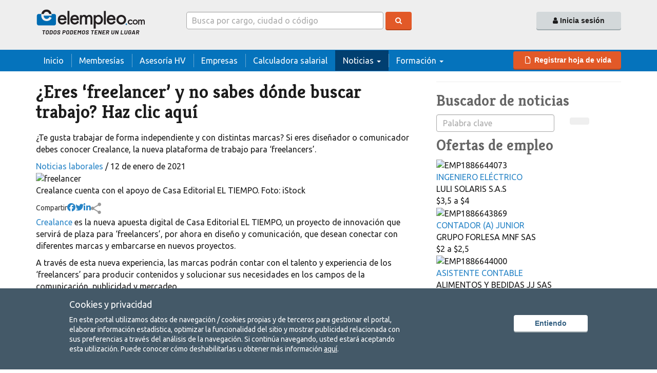

--- FILE ---
content_type: text/html; charset=utf-8
request_url: https://www.elempleo.com/co/noticias/noticias-laborales/eres-freelancer-y-no-sabes-donde-buscar-trabajo-haz-clic-aqui-6231
body_size: 70174
content:

<!DOCTYPE html>
<html lang="en">
<head>
    <meta charset="utf-8"><script type="text/javascript">window.NREUM||(NREUM={});NREUM.info = {"beacon":"bam.nr-data.net","errorBeacon":"bam.nr-data.net","licenseKey":"ae648b7581","applicationID":"1072387833","transactionName":"Y1dRZ0sCWxdRB0ZYXVodfmV6THYJQyddX0ZGXV9fXBEaKlUTQQ==","queueTime":0,"applicationTime":233,"agent":"","atts":""}</script><script type="text/javascript">(window.NREUM||(NREUM={})).init={privacy:{cookies_enabled:true},ajax:{deny_list:["bam.nr-data.net"]},feature_flags:["soft_nav"],distributed_tracing:{enabled:true}};(window.NREUM||(NREUM={})).loader_config={agentID:"1134616669",accountID:"2420843",trustKey:"4250670",xpid:"VgIFUV5XCxABVFZQBAkAXlcC",licenseKey:"ae648b7581",applicationID:"1072387833",browserID:"1134616669"};;/*! For license information please see nr-loader-spa-1.308.0.min.js.LICENSE.txt */
(()=>{var e,t,r={384:(e,t,r)=>{"use strict";r.d(t,{NT:()=>a,US:()=>u,Zm:()=>o,bQ:()=>d,dV:()=>c,pV:()=>l});var n=r(6154),i=r(1863),s=r(1910);const a={beacon:"bam.nr-data.net",errorBeacon:"bam.nr-data.net"};function o(){return n.gm.NREUM||(n.gm.NREUM={}),void 0===n.gm.newrelic&&(n.gm.newrelic=n.gm.NREUM),n.gm.NREUM}function c(){let e=o();return e.o||(e.o={ST:n.gm.setTimeout,SI:n.gm.setImmediate||n.gm.setInterval,CT:n.gm.clearTimeout,XHR:n.gm.XMLHttpRequest,REQ:n.gm.Request,EV:n.gm.Event,PR:n.gm.Promise,MO:n.gm.MutationObserver,FETCH:n.gm.fetch,WS:n.gm.WebSocket},(0,s.i)(...Object.values(e.o))),e}function d(e,t){let r=o();r.initializedAgents??={},t.initializedAt={ms:(0,i.t)(),date:new Date},r.initializedAgents[e]=t}function u(e,t){o()[e]=t}function l(){return function(){let e=o();const t=e.info||{};e.info={beacon:a.beacon,errorBeacon:a.errorBeacon,...t}}(),function(){let e=o();const t=e.init||{};e.init={...t}}(),c(),function(){let e=o();const t=e.loader_config||{};e.loader_config={...t}}(),o()}},782:(e,t,r)=>{"use strict";r.d(t,{T:()=>n});const n=r(860).K7.pageViewTiming},860:(e,t,r)=>{"use strict";r.d(t,{$J:()=>u,K7:()=>c,P3:()=>d,XX:()=>i,Yy:()=>o,df:()=>s,qY:()=>n,v4:()=>a});const n="events",i="jserrors",s="browser/blobs",a="rum",o="browser/logs",c={ajax:"ajax",genericEvents:"generic_events",jserrors:i,logging:"logging",metrics:"metrics",pageAction:"page_action",pageViewEvent:"page_view_event",pageViewTiming:"page_view_timing",sessionReplay:"session_replay",sessionTrace:"session_trace",softNav:"soft_navigations",spa:"spa"},d={[c.pageViewEvent]:1,[c.pageViewTiming]:2,[c.metrics]:3,[c.jserrors]:4,[c.spa]:5,[c.ajax]:6,[c.sessionTrace]:7,[c.softNav]:8,[c.sessionReplay]:9,[c.logging]:10,[c.genericEvents]:11},u={[c.pageViewEvent]:a,[c.pageViewTiming]:n,[c.ajax]:n,[c.spa]:n,[c.softNav]:n,[c.metrics]:i,[c.jserrors]:i,[c.sessionTrace]:s,[c.sessionReplay]:s,[c.logging]:o,[c.genericEvents]:"ins"}},944:(e,t,r)=>{"use strict";r.d(t,{R:()=>i});var n=r(3241);function i(e,t){"function"==typeof console.debug&&(console.debug("New Relic Warning: https://github.com/newrelic/newrelic-browser-agent/blob/main/docs/warning-codes.md#".concat(e),t),(0,n.W)({agentIdentifier:null,drained:null,type:"data",name:"warn",feature:"warn",data:{code:e,secondary:t}}))}},993:(e,t,r)=>{"use strict";r.d(t,{A$:()=>s,ET:()=>a,TZ:()=>o,p_:()=>i});var n=r(860);const i={ERROR:"ERROR",WARN:"WARN",INFO:"INFO",DEBUG:"DEBUG",TRACE:"TRACE"},s={OFF:0,ERROR:1,WARN:2,INFO:3,DEBUG:4,TRACE:5},a="log",o=n.K7.logging},1541:(e,t,r)=>{"use strict";r.d(t,{U:()=>i,f:()=>n});const n={MFE:"MFE",BA:"BA"};function i(e,t){if(2!==t?.harvestEndpointVersion)return{};const r=t.agentRef.runtime.appMetadata.agents[0].entityGuid;return e?{"source.id":e.id,"source.name":e.name,"source.type":e.type,"parent.id":e.parent?.id||r,"parent.type":e.parent?.type||n.BA}:{"entity.guid":r,appId:t.agentRef.info.applicationID}}},1687:(e,t,r)=>{"use strict";r.d(t,{Ak:()=>d,Ze:()=>h,x3:()=>u});var n=r(3241),i=r(7836),s=r(3606),a=r(860),o=r(2646);const c={};function d(e,t){const r={staged:!1,priority:a.P3[t]||0};l(e),c[e].get(t)||c[e].set(t,r)}function u(e,t){e&&c[e]&&(c[e].get(t)&&c[e].delete(t),p(e,t,!1),c[e].size&&f(e))}function l(e){if(!e)throw new Error("agentIdentifier required");c[e]||(c[e]=new Map)}function h(e="",t="feature",r=!1){if(l(e),!e||!c[e].get(t)||r)return p(e,t);c[e].get(t).staged=!0,f(e)}function f(e){const t=Array.from(c[e]);t.every(([e,t])=>t.staged)&&(t.sort((e,t)=>e[1].priority-t[1].priority),t.forEach(([t])=>{c[e].delete(t),p(e,t)}))}function p(e,t,r=!0){const a=e?i.ee.get(e):i.ee,c=s.i.handlers;if(!a.aborted&&a.backlog&&c){if((0,n.W)({agentIdentifier:e,type:"lifecycle",name:"drain",feature:t}),r){const e=a.backlog[t],r=c[t];if(r){for(let t=0;e&&t<e.length;++t)g(e[t],r);Object.entries(r).forEach(([e,t])=>{Object.values(t||{}).forEach(t=>{t[0]?.on&&t[0]?.context()instanceof o.y&&t[0].on(e,t[1])})})}}a.isolatedBacklog||delete c[t],a.backlog[t]=null,a.emit("drain-"+t,[])}}function g(e,t){var r=e[1];Object.values(t[r]||{}).forEach(t=>{var r=e[0];if(t[0]===r){var n=t[1],i=e[3],s=e[2];n.apply(i,s)}})}},1738:(e,t,r)=>{"use strict";r.d(t,{U:()=>f,Y:()=>h});var n=r(3241),i=r(9908),s=r(1863),a=r(944),o=r(5701),c=r(3969),d=r(8362),u=r(860),l=r(4261);function h(e,t,r,s){const h=s||r;!h||h[e]&&h[e]!==d.d.prototype[e]||(h[e]=function(){(0,i.p)(c.xV,["API/"+e+"/called"],void 0,u.K7.metrics,r.ee),(0,n.W)({agentIdentifier:r.agentIdentifier,drained:!!o.B?.[r.agentIdentifier],type:"data",name:"api",feature:l.Pl+e,data:{}});try{return t.apply(this,arguments)}catch(e){(0,a.R)(23,e)}})}function f(e,t,r,n,a){const o=e.info;null===r?delete o.jsAttributes[t]:o.jsAttributes[t]=r,(a||null===r)&&(0,i.p)(l.Pl+n,[(0,s.t)(),t,r],void 0,"session",e.ee)}},1741:(e,t,r)=>{"use strict";r.d(t,{W:()=>s});var n=r(944),i=r(4261);class s{#e(e,...t){if(this[e]!==s.prototype[e])return this[e](...t);(0,n.R)(35,e)}addPageAction(e,t){return this.#e(i.hG,e,t)}register(e){return this.#e(i.eY,e)}recordCustomEvent(e,t){return this.#e(i.fF,e,t)}setPageViewName(e,t){return this.#e(i.Fw,e,t)}setCustomAttribute(e,t,r){return this.#e(i.cD,e,t,r)}noticeError(e,t){return this.#e(i.o5,e,t)}setUserId(e,t=!1){return this.#e(i.Dl,e,t)}setApplicationVersion(e){return this.#e(i.nb,e)}setErrorHandler(e){return this.#e(i.bt,e)}addRelease(e,t){return this.#e(i.k6,e,t)}log(e,t){return this.#e(i.$9,e,t)}start(){return this.#e(i.d3)}finished(e){return this.#e(i.BL,e)}recordReplay(){return this.#e(i.CH)}pauseReplay(){return this.#e(i.Tb)}addToTrace(e){return this.#e(i.U2,e)}setCurrentRouteName(e){return this.#e(i.PA,e)}interaction(e){return this.#e(i.dT,e)}wrapLogger(e,t,r){return this.#e(i.Wb,e,t,r)}measure(e,t){return this.#e(i.V1,e,t)}consent(e){return this.#e(i.Pv,e)}}},1863:(e,t,r)=>{"use strict";function n(){return Math.floor(performance.now())}r.d(t,{t:()=>n})},1910:(e,t,r)=>{"use strict";r.d(t,{i:()=>s});var n=r(944);const i=new Map;function s(...e){return e.every(e=>{if(i.has(e))return i.get(e);const t="function"==typeof e?e.toString():"",r=t.includes("[native code]"),s=t.includes("nrWrapper");return r||s||(0,n.R)(64,e?.name||t),i.set(e,r),r})}},2555:(e,t,r)=>{"use strict";r.d(t,{D:()=>o,f:()=>a});var n=r(384),i=r(8122);const s={beacon:n.NT.beacon,errorBeacon:n.NT.errorBeacon,licenseKey:void 0,applicationID:void 0,sa:void 0,queueTime:void 0,applicationTime:void 0,ttGuid:void 0,user:void 0,account:void 0,product:void 0,extra:void 0,jsAttributes:{},userAttributes:void 0,atts:void 0,transactionName:void 0,tNamePlain:void 0};function a(e){try{return!!e.licenseKey&&!!e.errorBeacon&&!!e.applicationID}catch(e){return!1}}const o=e=>(0,i.a)(e,s)},2614:(e,t,r)=>{"use strict";r.d(t,{BB:()=>a,H3:()=>n,g:()=>d,iL:()=>c,tS:()=>o,uh:()=>i,wk:()=>s});const n="NRBA",i="SESSION",s=144e5,a=18e5,o={STARTED:"session-started",PAUSE:"session-pause",RESET:"session-reset",RESUME:"session-resume",UPDATE:"session-update"},c={SAME_TAB:"same-tab",CROSS_TAB:"cross-tab"},d={OFF:0,FULL:1,ERROR:2}},2646:(e,t,r)=>{"use strict";r.d(t,{y:()=>n});class n{constructor(e){this.contextId=e}}},2843:(e,t,r)=>{"use strict";r.d(t,{G:()=>s,u:()=>i});var n=r(3878);function i(e,t=!1,r,i){(0,n.DD)("visibilitychange",function(){if(t)return void("hidden"===document.visibilityState&&e());e(document.visibilityState)},r,i)}function s(e,t,r){(0,n.sp)("pagehide",e,t,r)}},3241:(e,t,r)=>{"use strict";r.d(t,{W:()=>s});var n=r(6154);const i="newrelic";function s(e={}){try{n.gm.dispatchEvent(new CustomEvent(i,{detail:e}))}catch(e){}}},3304:(e,t,r)=>{"use strict";r.d(t,{A:()=>s});var n=r(7836);const i=()=>{const e=new WeakSet;return(t,r)=>{if("object"==typeof r&&null!==r){if(e.has(r))return;e.add(r)}return r}};function s(e){try{return JSON.stringify(e,i())??""}catch(e){try{n.ee.emit("internal-error",[e])}catch(e){}return""}}},3333:(e,t,r)=>{"use strict";r.d(t,{$v:()=>u,TZ:()=>n,Xh:()=>c,Zp:()=>i,kd:()=>d,mq:()=>o,nf:()=>a,qN:()=>s});const n=r(860).K7.genericEvents,i=["auxclick","click","copy","keydown","paste","scrollend"],s=["focus","blur"],a=4,o=1e3,c=2e3,d=["PageAction","UserAction","BrowserPerformance"],u={RESOURCES:"experimental.resources",REGISTER:"register"}},3434:(e,t,r)=>{"use strict";r.d(t,{Jt:()=>s,YM:()=>d});var n=r(7836),i=r(5607);const s="nr@original:".concat(i.W),a=50;var o=Object.prototype.hasOwnProperty,c=!1;function d(e,t){return e||(e=n.ee),r.inPlace=function(e,t,n,i,s){n||(n="");const a="-"===n.charAt(0);for(let o=0;o<t.length;o++){const c=t[o],d=e[c];l(d)||(e[c]=r(d,a?c+n:n,i,c,s))}},r.flag=s,r;function r(t,r,n,c,d){return l(t)?t:(r||(r=""),nrWrapper[s]=t,function(e,t,r){if(Object.defineProperty&&Object.keys)try{return Object.keys(e).forEach(function(r){Object.defineProperty(t,r,{get:function(){return e[r]},set:function(t){return e[r]=t,t}})}),t}catch(e){u([e],r)}for(var n in e)o.call(e,n)&&(t[n]=e[n])}(t,nrWrapper,e),nrWrapper);function nrWrapper(){var s,o,l,h;let f;try{o=this,s=[...arguments],l="function"==typeof n?n(s,o):n||{}}catch(t){u([t,"",[s,o,c],l],e)}i(r+"start",[s,o,c],l,d);const p=performance.now();let g;try{return h=t.apply(o,s),g=performance.now(),h}catch(e){throw g=performance.now(),i(r+"err",[s,o,e],l,d),f=e,f}finally{const e=g-p,t={start:p,end:g,duration:e,isLongTask:e>=a,methodName:c,thrownError:f};t.isLongTask&&i("long-task",[t,o],l,d),i(r+"end",[s,o,h],l,d)}}}function i(r,n,i,s){if(!c||t){var a=c;c=!0;try{e.emit(r,n,i,t,s)}catch(t){u([t,r,n,i],e)}c=a}}}function u(e,t){t||(t=n.ee);try{t.emit("internal-error",e)}catch(e){}}function l(e){return!(e&&"function"==typeof e&&e.apply&&!e[s])}},3606:(e,t,r)=>{"use strict";r.d(t,{i:()=>s});var n=r(9908);s.on=a;var i=s.handlers={};function s(e,t,r,s){a(s||n.d,i,e,t,r)}function a(e,t,r,i,s){s||(s="feature"),e||(e=n.d);var a=t[s]=t[s]||{};(a[r]=a[r]||[]).push([e,i])}},3738:(e,t,r)=>{"use strict";r.d(t,{He:()=>i,Kp:()=>o,Lc:()=>d,Rz:()=>u,TZ:()=>n,bD:()=>s,d3:()=>a,jx:()=>l,sl:()=>h,uP:()=>c});const n=r(860).K7.sessionTrace,i="bstResource",s="resource",a="-start",o="-end",c="fn"+a,d="fn"+o,u="pushState",l=1e3,h=3e4},3785:(e,t,r)=>{"use strict";r.d(t,{R:()=>c,b:()=>d});var n=r(9908),i=r(1863),s=r(860),a=r(3969),o=r(993);function c(e,t,r={},c=o.p_.INFO,d=!0,u,l=(0,i.t)()){(0,n.p)(a.xV,["API/logging/".concat(c.toLowerCase(),"/called")],void 0,s.K7.metrics,e),(0,n.p)(o.ET,[l,t,r,c,d,u],void 0,s.K7.logging,e)}function d(e){return"string"==typeof e&&Object.values(o.p_).some(t=>t===e.toUpperCase().trim())}},3878:(e,t,r)=>{"use strict";function n(e,t){return{capture:e,passive:!1,signal:t}}function i(e,t,r=!1,i){window.addEventListener(e,t,n(r,i))}function s(e,t,r=!1,i){document.addEventListener(e,t,n(r,i))}r.d(t,{DD:()=>s,jT:()=>n,sp:()=>i})},3962:(e,t,r)=>{"use strict";r.d(t,{AM:()=>a,O2:()=>l,OV:()=>s,Qu:()=>h,TZ:()=>c,ih:()=>f,pP:()=>o,t1:()=>u,tC:()=>i,wD:()=>d});var n=r(860);const i=["click","keydown","submit"],s="popstate",a="api",o="initialPageLoad",c=n.K7.softNav,d=5e3,u=500,l={INITIAL_PAGE_LOAD:"",ROUTE_CHANGE:1,UNSPECIFIED:2},h={INTERACTION:1,AJAX:2,CUSTOM_END:3,CUSTOM_TRACER:4},f={IP:"in progress",PF:"pending finish",FIN:"finished",CAN:"cancelled"}},3969:(e,t,r)=>{"use strict";r.d(t,{TZ:()=>n,XG:()=>o,rs:()=>i,xV:()=>a,z_:()=>s});const n=r(860).K7.metrics,i="sm",s="cm",a="storeSupportabilityMetrics",o="storeEventMetrics"},4234:(e,t,r)=>{"use strict";r.d(t,{W:()=>s});var n=r(7836),i=r(1687);class s{constructor(e,t){this.agentIdentifier=e,this.ee=n.ee.get(e),this.featureName=t,this.blocked=!1}deregisterDrain(){(0,i.x3)(this.agentIdentifier,this.featureName)}}},4261:(e,t,r)=>{"use strict";r.d(t,{$9:()=>u,BL:()=>c,CH:()=>p,Dl:()=>R,Fw:()=>w,PA:()=>v,Pl:()=>n,Pv:()=>A,Tb:()=>h,U2:()=>a,V1:()=>E,Wb:()=>T,bt:()=>y,cD:()=>b,d3:()=>x,dT:()=>d,eY:()=>g,fF:()=>f,hG:()=>s,hw:()=>i,k6:()=>o,nb:()=>m,o5:()=>l});const n="api-",i=n+"ixn-",s="addPageAction",a="addToTrace",o="addRelease",c="finished",d="interaction",u="log",l="noticeError",h="pauseReplay",f="recordCustomEvent",p="recordReplay",g="register",m="setApplicationVersion",v="setCurrentRouteName",b="setCustomAttribute",y="setErrorHandler",w="setPageViewName",R="setUserId",x="start",T="wrapLogger",E="measure",A="consent"},5205:(e,t,r)=>{"use strict";r.d(t,{j:()=>S});var n=r(384),i=r(1741);var s=r(2555),a=r(3333);const o=e=>{if(!e||"string"!=typeof e)return!1;try{document.createDocumentFragment().querySelector(e)}catch{return!1}return!0};var c=r(2614),d=r(944),u=r(8122);const l="[data-nr-mask]",h=e=>(0,u.a)(e,(()=>{const e={feature_flags:[],experimental:{allow_registered_children:!1,resources:!1},mask_selector:"*",block_selector:"[data-nr-block]",mask_input_options:{color:!1,date:!1,"datetime-local":!1,email:!1,month:!1,number:!1,range:!1,search:!1,tel:!1,text:!1,time:!1,url:!1,week:!1,textarea:!1,select:!1,password:!0}};return{ajax:{deny_list:void 0,block_internal:!0,enabled:!0,autoStart:!0},api:{get allow_registered_children(){return e.feature_flags.includes(a.$v.REGISTER)||e.experimental.allow_registered_children},set allow_registered_children(t){e.experimental.allow_registered_children=t},duplicate_registered_data:!1},browser_consent_mode:{enabled:!1},distributed_tracing:{enabled:void 0,exclude_newrelic_header:void 0,cors_use_newrelic_header:void 0,cors_use_tracecontext_headers:void 0,allowed_origins:void 0},get feature_flags(){return e.feature_flags},set feature_flags(t){e.feature_flags=t},generic_events:{enabled:!0,autoStart:!0},harvest:{interval:30},jserrors:{enabled:!0,autoStart:!0},logging:{enabled:!0,autoStart:!0},metrics:{enabled:!0,autoStart:!0},obfuscate:void 0,page_action:{enabled:!0},page_view_event:{enabled:!0,autoStart:!0},page_view_timing:{enabled:!0,autoStart:!0},performance:{capture_marks:!1,capture_measures:!1,capture_detail:!0,resources:{get enabled(){return e.feature_flags.includes(a.$v.RESOURCES)||e.experimental.resources},set enabled(t){e.experimental.resources=t},asset_types:[],first_party_domains:[],ignore_newrelic:!0}},privacy:{cookies_enabled:!0},proxy:{assets:void 0,beacon:void 0},session:{expiresMs:c.wk,inactiveMs:c.BB},session_replay:{autoStart:!0,enabled:!1,preload:!1,sampling_rate:10,error_sampling_rate:100,collect_fonts:!1,inline_images:!1,fix_stylesheets:!0,mask_all_inputs:!0,get mask_text_selector(){return e.mask_selector},set mask_text_selector(t){o(t)?e.mask_selector="".concat(t,",").concat(l):""===t||null===t?e.mask_selector=l:(0,d.R)(5,t)},get block_class(){return"nr-block"},get ignore_class(){return"nr-ignore"},get mask_text_class(){return"nr-mask"},get block_selector(){return e.block_selector},set block_selector(t){o(t)?e.block_selector+=",".concat(t):""!==t&&(0,d.R)(6,t)},get mask_input_options(){return e.mask_input_options},set mask_input_options(t){t&&"object"==typeof t?e.mask_input_options={...t,password:!0}:(0,d.R)(7,t)}},session_trace:{enabled:!0,autoStart:!0},soft_navigations:{enabled:!0,autoStart:!0},spa:{enabled:!0,autoStart:!0},ssl:void 0,user_actions:{enabled:!0,elementAttributes:["id","className","tagName","type"]}}})());var f=r(6154),p=r(9324);let g=0;const m={buildEnv:p.F3,distMethod:p.Xs,version:p.xv,originTime:f.WN},v={consented:!1},b={appMetadata:{},get consented(){return this.session?.state?.consent||v.consented},set consented(e){v.consented=e},customTransaction:void 0,denyList:void 0,disabled:!1,harvester:void 0,isolatedBacklog:!1,isRecording:!1,loaderType:void 0,maxBytes:3e4,obfuscator:void 0,onerror:void 0,ptid:void 0,releaseIds:{},session:void 0,timeKeeper:void 0,registeredEntities:[],jsAttributesMetadata:{bytes:0},get harvestCount(){return++g}},y=e=>{const t=(0,u.a)(e,b),r=Object.keys(m).reduce((e,t)=>(e[t]={value:m[t],writable:!1,configurable:!0,enumerable:!0},e),{});return Object.defineProperties(t,r)};var w=r(5701);const R=e=>{const t=e.startsWith("http");e+="/",r.p=t?e:"https://"+e};var x=r(7836),T=r(3241);const E={accountID:void 0,trustKey:void 0,agentID:void 0,licenseKey:void 0,applicationID:void 0,xpid:void 0},A=e=>(0,u.a)(e,E),_=new Set;function S(e,t={},r,a){let{init:o,info:c,loader_config:d,runtime:u={},exposed:l=!0}=t;if(!c){const e=(0,n.pV)();o=e.init,c=e.info,d=e.loader_config}e.init=h(o||{}),e.loader_config=A(d||{}),c.jsAttributes??={},f.bv&&(c.jsAttributes.isWorker=!0),e.info=(0,s.D)(c);const p=e.init,g=[c.beacon,c.errorBeacon];_.has(e.agentIdentifier)||(p.proxy.assets&&(R(p.proxy.assets),g.push(p.proxy.assets)),p.proxy.beacon&&g.push(p.proxy.beacon),e.beacons=[...g],function(e){const t=(0,n.pV)();Object.getOwnPropertyNames(i.W.prototype).forEach(r=>{const n=i.W.prototype[r];if("function"!=typeof n||"constructor"===n)return;let s=t[r];e[r]&&!1!==e.exposed&&"micro-agent"!==e.runtime?.loaderType&&(t[r]=(...t)=>{const n=e[r](...t);return s?s(...t):n})})}(e),(0,n.US)("activatedFeatures",w.B)),u.denyList=[...p.ajax.deny_list||[],...p.ajax.block_internal?g:[]],u.ptid=e.agentIdentifier,u.loaderType=r,e.runtime=y(u),_.has(e.agentIdentifier)||(e.ee=x.ee.get(e.agentIdentifier),e.exposed=l,(0,T.W)({agentIdentifier:e.agentIdentifier,drained:!!w.B?.[e.agentIdentifier],type:"lifecycle",name:"initialize",feature:void 0,data:e.config})),_.add(e.agentIdentifier)}},5270:(e,t,r)=>{"use strict";r.d(t,{Aw:()=>a,SR:()=>s,rF:()=>o});var n=r(384),i=r(7767);function s(e){return!!(0,n.dV)().o.MO&&(0,i.V)(e)&&!0===e?.session_trace.enabled}function a(e){return!0===e?.session_replay.preload&&s(e)}function o(e,t){try{if("string"==typeof t?.type){if("password"===t.type.toLowerCase())return"*".repeat(e?.length||0);if(void 0!==t?.dataset?.nrUnmask||t?.classList?.contains("nr-unmask"))return e}}catch(e){}return"string"==typeof e?e.replace(/[\S]/g,"*"):"*".repeat(e?.length||0)}},5289:(e,t,r)=>{"use strict";r.d(t,{GG:()=>a,Qr:()=>c,sB:()=>o});var n=r(3878),i=r(6389);function s(){return"undefined"==typeof document||"complete"===document.readyState}function a(e,t){if(s())return e();const r=(0,i.J)(e),a=setInterval(()=>{s()&&(clearInterval(a),r())},500);(0,n.sp)("load",r,t)}function o(e){if(s())return e();(0,n.DD)("DOMContentLoaded",e)}function c(e){if(s())return e();(0,n.sp)("popstate",e)}},5607:(e,t,r)=>{"use strict";r.d(t,{W:()=>n});const n=(0,r(9566).bz)()},5701:(e,t,r)=>{"use strict";r.d(t,{B:()=>s,t:()=>a});var n=r(3241);const i=new Set,s={};function a(e,t){const r=t.agentIdentifier;s[r]??={},e&&"object"==typeof e&&(i.has(r)||(t.ee.emit("rumresp",[e]),s[r]=e,i.add(r),(0,n.W)({agentIdentifier:r,loaded:!0,drained:!0,type:"lifecycle",name:"load",feature:void 0,data:e})))}},6154:(e,t,r)=>{"use strict";r.d(t,{OF:()=>d,RI:()=>i,WN:()=>h,bv:()=>s,eN:()=>f,gm:()=>a,lR:()=>l,m:()=>c,mw:()=>o,sb:()=>u});var n=r(1863);const i="undefined"!=typeof window&&!!window.document,s="undefined"!=typeof WorkerGlobalScope&&("undefined"!=typeof self&&self instanceof WorkerGlobalScope&&self.navigator instanceof WorkerNavigator||"undefined"!=typeof globalThis&&globalThis instanceof WorkerGlobalScope&&globalThis.navigator instanceof WorkerNavigator),a=i?window:"undefined"!=typeof WorkerGlobalScope&&("undefined"!=typeof self&&self instanceof WorkerGlobalScope&&self||"undefined"!=typeof globalThis&&globalThis instanceof WorkerGlobalScope&&globalThis),o=Boolean("hidden"===a?.document?.visibilityState),c=""+a?.location,d=/iPad|iPhone|iPod/.test(a.navigator?.userAgent),u=d&&"undefined"==typeof SharedWorker,l=(()=>{const e=a.navigator?.userAgent?.match(/Firefox[/\s](\d+\.\d+)/);return Array.isArray(e)&&e.length>=2?+e[1]:0})(),h=Date.now()-(0,n.t)(),f=()=>"undefined"!=typeof PerformanceNavigationTiming&&a?.performance?.getEntriesByType("navigation")?.[0]?.responseStart},6344:(e,t,r)=>{"use strict";r.d(t,{BB:()=>u,Qb:()=>l,TZ:()=>i,Ug:()=>a,Vh:()=>s,_s:()=>o,bc:()=>d,yP:()=>c});var n=r(2614);const i=r(860).K7.sessionReplay,s="errorDuringReplay",a=.12,o={DomContentLoaded:0,Load:1,FullSnapshot:2,IncrementalSnapshot:3,Meta:4,Custom:5},c={[n.g.ERROR]:15e3,[n.g.FULL]:3e5,[n.g.OFF]:0},d={RESET:{message:"Session was reset",sm:"Reset"},IMPORT:{message:"Recorder failed to import",sm:"Import"},TOO_MANY:{message:"429: Too Many Requests",sm:"Too-Many"},TOO_BIG:{message:"Payload was too large",sm:"Too-Big"},CROSS_TAB:{message:"Session Entity was set to OFF on another tab",sm:"Cross-Tab"},ENTITLEMENTS:{message:"Session Replay is not allowed and will not be started",sm:"Entitlement"}},u=5e3,l={API:"api",RESUME:"resume",SWITCH_TO_FULL:"switchToFull",INITIALIZE:"initialize",PRELOAD:"preload"}},6389:(e,t,r)=>{"use strict";function n(e,t=500,r={}){const n=r?.leading||!1;let i;return(...r)=>{n&&void 0===i&&(e.apply(this,r),i=setTimeout(()=>{i=clearTimeout(i)},t)),n||(clearTimeout(i),i=setTimeout(()=>{e.apply(this,r)},t))}}function i(e){let t=!1;return(...r)=>{t||(t=!0,e.apply(this,r))}}r.d(t,{J:()=>i,s:()=>n})},6630:(e,t,r)=>{"use strict";r.d(t,{T:()=>n});const n=r(860).K7.pageViewEvent},6774:(e,t,r)=>{"use strict";r.d(t,{T:()=>n});const n=r(860).K7.jserrors},7295:(e,t,r)=>{"use strict";r.d(t,{Xv:()=>a,gX:()=>i,iW:()=>s});var n=[];function i(e){if(!e||s(e))return!1;if(0===n.length)return!0;if("*"===n[0].hostname)return!1;for(var t=0;t<n.length;t++){var r=n[t];if(r.hostname.test(e.hostname)&&r.pathname.test(e.pathname))return!1}return!0}function s(e){return void 0===e.hostname}function a(e){if(n=[],e&&e.length)for(var t=0;t<e.length;t++){let r=e[t];if(!r)continue;if("*"===r)return void(n=[{hostname:"*"}]);0===r.indexOf("http://")?r=r.substring(7):0===r.indexOf("https://")&&(r=r.substring(8));const i=r.indexOf("/");let s,a;i>0?(s=r.substring(0,i),a=r.substring(i)):(s=r,a="*");let[c]=s.split(":");n.push({hostname:o(c),pathname:o(a,!0)})}}function o(e,t=!1){const r=e.replace(/[.+?^${}()|[\]\\]/g,e=>"\\"+e).replace(/\*/g,".*?");return new RegExp((t?"^":"")+r+"$")}},7485:(e,t,r)=>{"use strict";r.d(t,{D:()=>i});var n=r(6154);function i(e){if(0===(e||"").indexOf("data:"))return{protocol:"data"};try{const t=new URL(e,location.href),r={port:t.port,hostname:t.hostname,pathname:t.pathname,search:t.search,protocol:t.protocol.slice(0,t.protocol.indexOf(":")),sameOrigin:t.protocol===n.gm?.location?.protocol&&t.host===n.gm?.location?.host};return r.port&&""!==r.port||("http:"===t.protocol&&(r.port="80"),"https:"===t.protocol&&(r.port="443")),r.pathname&&""!==r.pathname?r.pathname.startsWith("/")||(r.pathname="/".concat(r.pathname)):r.pathname="/",r}catch(e){return{}}}},7699:(e,t,r)=>{"use strict";r.d(t,{It:()=>s,KC:()=>o,No:()=>i,qh:()=>a});var n=r(860);const i=16e3,s=1e6,a="SESSION_ERROR",o={[n.K7.logging]:!0,[n.K7.genericEvents]:!1,[n.K7.jserrors]:!1,[n.K7.ajax]:!1}},7767:(e,t,r)=>{"use strict";r.d(t,{V:()=>i});var n=r(6154);const i=e=>n.RI&&!0===e?.privacy.cookies_enabled},7836:(e,t,r)=>{"use strict";r.d(t,{P:()=>o,ee:()=>c});var n=r(384),i=r(8990),s=r(2646),a=r(5607);const o="nr@context:".concat(a.W),c=function e(t,r){var n={},a={},u={},l=!1;try{l=16===r.length&&d.initializedAgents?.[r]?.runtime.isolatedBacklog}catch(e){}var h={on:p,addEventListener:p,removeEventListener:function(e,t){var r=n[e];if(!r)return;for(var i=0;i<r.length;i++)r[i]===t&&r.splice(i,1)},emit:function(e,r,n,i,s){!1!==s&&(s=!0);if(c.aborted&&!i)return;t&&s&&t.emit(e,r,n);var o=f(n);g(e).forEach(e=>{e.apply(o,r)});var d=v()[a[e]];d&&d.push([h,e,r,o]);return o},get:m,listeners:g,context:f,buffer:function(e,t){const r=v();if(t=t||"feature",h.aborted)return;Object.entries(e||{}).forEach(([e,n])=>{a[n]=t,t in r||(r[t]=[])})},abort:function(){h._aborted=!0,Object.keys(h.backlog).forEach(e=>{delete h.backlog[e]})},isBuffering:function(e){return!!v()[a[e]]},debugId:r,backlog:l?{}:t&&"object"==typeof t.backlog?t.backlog:{},isolatedBacklog:l};return Object.defineProperty(h,"aborted",{get:()=>{let e=h._aborted||!1;return e||(t&&(e=t.aborted),e)}}),h;function f(e){return e&&e instanceof s.y?e:e?(0,i.I)(e,o,()=>new s.y(o)):new s.y(o)}function p(e,t){n[e]=g(e).concat(t)}function g(e){return n[e]||[]}function m(t){return u[t]=u[t]||e(h,t)}function v(){return h.backlog}}(void 0,"globalEE"),d=(0,n.Zm)();d.ee||(d.ee=c)},8122:(e,t,r)=>{"use strict";r.d(t,{a:()=>i});var n=r(944);function i(e,t){try{if(!e||"object"!=typeof e)return(0,n.R)(3);if(!t||"object"!=typeof t)return(0,n.R)(4);const r=Object.create(Object.getPrototypeOf(t),Object.getOwnPropertyDescriptors(t)),s=0===Object.keys(r).length?e:r;for(let a in s)if(void 0!==e[a])try{if(null===e[a]){r[a]=null;continue}Array.isArray(e[a])&&Array.isArray(t[a])?r[a]=Array.from(new Set([...e[a],...t[a]])):"object"==typeof e[a]&&"object"==typeof t[a]?r[a]=i(e[a],t[a]):r[a]=e[a]}catch(e){r[a]||(0,n.R)(1,e)}return r}catch(e){(0,n.R)(2,e)}}},8139:(e,t,r)=>{"use strict";r.d(t,{u:()=>h});var n=r(7836),i=r(3434),s=r(8990),a=r(6154);const o={},c=a.gm.XMLHttpRequest,d="addEventListener",u="removeEventListener",l="nr@wrapped:".concat(n.P);function h(e){var t=function(e){return(e||n.ee).get("events")}(e);if(o[t.debugId]++)return t;o[t.debugId]=1;var r=(0,i.YM)(t,!0);function h(e){r.inPlace(e,[d,u],"-",p)}function p(e,t){return e[1]}return"getPrototypeOf"in Object&&(a.RI&&f(document,h),c&&f(c.prototype,h),f(a.gm,h)),t.on(d+"-start",function(e,t){var n=e[1];if(null!==n&&("function"==typeof n||"object"==typeof n)&&"newrelic"!==e[0]){var i=(0,s.I)(n,l,function(){var e={object:function(){if("function"!=typeof n.handleEvent)return;return n.handleEvent.apply(n,arguments)},function:n}[typeof n];return e?r(e,"fn-",null,e.name||"anonymous"):n});this.wrapped=e[1]=i}}),t.on(u+"-start",function(e){e[1]=this.wrapped||e[1]}),t}function f(e,t,...r){let n=e;for(;"object"==typeof n&&!Object.prototype.hasOwnProperty.call(n,d);)n=Object.getPrototypeOf(n);n&&t(n,...r)}},8362:(e,t,r)=>{"use strict";r.d(t,{d:()=>s});var n=r(9566),i=r(1741);class s extends i.W{agentIdentifier=(0,n.LA)(16)}},8374:(e,t,r)=>{r.nc=(()=>{try{return document?.currentScript?.nonce}catch(e){}return""})()},8990:(e,t,r)=>{"use strict";r.d(t,{I:()=>i});var n=Object.prototype.hasOwnProperty;function i(e,t,r){if(n.call(e,t))return e[t];var i=r();if(Object.defineProperty&&Object.keys)try{return Object.defineProperty(e,t,{value:i,writable:!0,enumerable:!1}),i}catch(e){}return e[t]=i,i}},9119:(e,t,r)=>{"use strict";r.d(t,{L:()=>s});var n=/([^?#]*)[^#]*(#[^?]*|$).*/,i=/([^?#]*)().*/;function s(e,t){return e?e.replace(t?n:i,"$1$2"):e}},9300:(e,t,r)=>{"use strict";r.d(t,{T:()=>n});const n=r(860).K7.ajax},9324:(e,t,r)=>{"use strict";r.d(t,{AJ:()=>a,F3:()=>i,Xs:()=>s,Yq:()=>o,xv:()=>n});const n="1.308.0",i="PROD",s="CDN",a="@newrelic/rrweb",o="1.0.1"},9566:(e,t,r)=>{"use strict";r.d(t,{LA:()=>o,ZF:()=>c,bz:()=>a,el:()=>d});var n=r(6154);const i="xxxxxxxx-xxxx-4xxx-yxxx-xxxxxxxxxxxx";function s(e,t){return e?15&e[t]:16*Math.random()|0}function a(){const e=n.gm?.crypto||n.gm?.msCrypto;let t,r=0;return e&&e.getRandomValues&&(t=e.getRandomValues(new Uint8Array(30))),i.split("").map(e=>"x"===e?s(t,r++).toString(16):"y"===e?(3&s()|8).toString(16):e).join("")}function o(e){const t=n.gm?.crypto||n.gm?.msCrypto;let r,i=0;t&&t.getRandomValues&&(r=t.getRandomValues(new Uint8Array(e)));const a=[];for(var o=0;o<e;o++)a.push(s(r,i++).toString(16));return a.join("")}function c(){return o(16)}function d(){return o(32)}},9908:(e,t,r)=>{"use strict";r.d(t,{d:()=>n,p:()=>i});var n=r(7836).ee.get("handle");function i(e,t,r,i,s){s?(s.buffer([e],i),s.emit(e,t,r)):(n.buffer([e],i),n.emit(e,t,r))}}},n={};function i(e){var t=n[e];if(void 0!==t)return t.exports;var s=n[e]={exports:{}};return r[e](s,s.exports,i),s.exports}i.m=r,i.d=(e,t)=>{for(var r in t)i.o(t,r)&&!i.o(e,r)&&Object.defineProperty(e,r,{enumerable:!0,get:t[r]})},i.f={},i.e=e=>Promise.all(Object.keys(i.f).reduce((t,r)=>(i.f[r](e,t),t),[])),i.u=e=>({212:"nr-spa-compressor",249:"nr-spa-recorder",478:"nr-spa"}[e]+"-1.308.0.min.js"),i.o=(e,t)=>Object.prototype.hasOwnProperty.call(e,t),e={},t="NRBA-1.308.0.PROD:",i.l=(r,n,s,a)=>{if(e[r])e[r].push(n);else{var o,c;if(void 0!==s)for(var d=document.getElementsByTagName("script"),u=0;u<d.length;u++){var l=d[u];if(l.getAttribute("src")==r||l.getAttribute("data-webpack")==t+s){o=l;break}}if(!o){c=!0;var h={478:"sha512-RSfSVnmHk59T/uIPbdSE0LPeqcEdF4/+XhfJdBuccH5rYMOEZDhFdtnh6X6nJk7hGpzHd9Ujhsy7lZEz/ORYCQ==",249:"sha512-ehJXhmntm85NSqW4MkhfQqmeKFulra3klDyY0OPDUE+sQ3GokHlPh1pmAzuNy//3j4ac6lzIbmXLvGQBMYmrkg==",212:"sha512-B9h4CR46ndKRgMBcK+j67uSR2RCnJfGefU+A7FrgR/k42ovXy5x/MAVFiSvFxuVeEk/pNLgvYGMp1cBSK/G6Fg=="};(o=document.createElement("script")).charset="utf-8",i.nc&&o.setAttribute("nonce",i.nc),o.setAttribute("data-webpack",t+s),o.src=r,0!==o.src.indexOf(window.location.origin+"/")&&(o.crossOrigin="anonymous"),h[a]&&(o.integrity=h[a])}e[r]=[n];var f=(t,n)=>{o.onerror=o.onload=null,clearTimeout(p);var i=e[r];if(delete e[r],o.parentNode&&o.parentNode.removeChild(o),i&&i.forEach(e=>e(n)),t)return t(n)},p=setTimeout(f.bind(null,void 0,{type:"timeout",target:o}),12e4);o.onerror=f.bind(null,o.onerror),o.onload=f.bind(null,o.onload),c&&document.head.appendChild(o)}},i.r=e=>{"undefined"!=typeof Symbol&&Symbol.toStringTag&&Object.defineProperty(e,Symbol.toStringTag,{value:"Module"}),Object.defineProperty(e,"__esModule",{value:!0})},i.p="https://js-agent.newrelic.com/",(()=>{var e={38:0,788:0};i.f.j=(t,r)=>{var n=i.o(e,t)?e[t]:void 0;if(0!==n)if(n)r.push(n[2]);else{var s=new Promise((r,i)=>n=e[t]=[r,i]);r.push(n[2]=s);var a=i.p+i.u(t),o=new Error;i.l(a,r=>{if(i.o(e,t)&&(0!==(n=e[t])&&(e[t]=void 0),n)){var s=r&&("load"===r.type?"missing":r.type),a=r&&r.target&&r.target.src;o.message="Loading chunk "+t+" failed: ("+s+": "+a+")",o.name="ChunkLoadError",o.type=s,o.request=a,n[1](o)}},"chunk-"+t,t)}};var t=(t,r)=>{var n,s,[a,o,c]=r,d=0;if(a.some(t=>0!==e[t])){for(n in o)i.o(o,n)&&(i.m[n]=o[n]);if(c)c(i)}for(t&&t(r);d<a.length;d++)s=a[d],i.o(e,s)&&e[s]&&e[s][0](),e[s]=0},r=self["webpackChunk:NRBA-1.308.0.PROD"]=self["webpackChunk:NRBA-1.308.0.PROD"]||[];r.forEach(t.bind(null,0)),r.push=t.bind(null,r.push.bind(r))})(),(()=>{"use strict";i(8374);var e=i(8362),t=i(860);const r=Object.values(t.K7);var n=i(5205);var s=i(9908),a=i(1863),o=i(4261),c=i(1738);var d=i(1687),u=i(4234),l=i(5289),h=i(6154),f=i(944),p=i(5270),g=i(7767),m=i(6389),v=i(7699);class b extends u.W{constructor(e,t){super(e.agentIdentifier,t),this.agentRef=e,this.abortHandler=void 0,this.featAggregate=void 0,this.loadedSuccessfully=void 0,this.onAggregateImported=new Promise(e=>{this.loadedSuccessfully=e}),this.deferred=Promise.resolve(),!1===e.init[this.featureName].autoStart?this.deferred=new Promise((t,r)=>{this.ee.on("manual-start-all",(0,m.J)(()=>{(0,d.Ak)(e.agentIdentifier,this.featureName),t()}))}):(0,d.Ak)(e.agentIdentifier,t)}importAggregator(e,t,r={}){if(this.featAggregate)return;const n=async()=>{let n;await this.deferred;try{if((0,g.V)(e.init)){const{setupAgentSession:t}=await i.e(478).then(i.bind(i,8766));n=t(e)}}catch(e){(0,f.R)(20,e),this.ee.emit("internal-error",[e]),(0,s.p)(v.qh,[e],void 0,this.featureName,this.ee)}try{if(!this.#t(this.featureName,n,e.init))return(0,d.Ze)(this.agentIdentifier,this.featureName),void this.loadedSuccessfully(!1);const{Aggregate:i}=await t();this.featAggregate=new i(e,r),e.runtime.harvester.initializedAggregates.push(this.featAggregate),this.loadedSuccessfully(!0)}catch(e){(0,f.R)(34,e),this.abortHandler?.(),(0,d.Ze)(this.agentIdentifier,this.featureName,!0),this.loadedSuccessfully(!1),this.ee&&this.ee.abort()}};h.RI?(0,l.GG)(()=>n(),!0):n()}#t(e,r,n){if(this.blocked)return!1;switch(e){case t.K7.sessionReplay:return(0,p.SR)(n)&&!!r;case t.K7.sessionTrace:return!!r;default:return!0}}}var y=i(6630),w=i(2614),R=i(3241);class x extends b{static featureName=y.T;constructor(e){var t;super(e,y.T),this.setupInspectionEvents(e.agentIdentifier),t=e,(0,c.Y)(o.Fw,function(e,r){"string"==typeof e&&("/"!==e.charAt(0)&&(e="/"+e),t.runtime.customTransaction=(r||"http://custom.transaction")+e,(0,s.p)(o.Pl+o.Fw,[(0,a.t)()],void 0,void 0,t.ee))},t),this.importAggregator(e,()=>i.e(478).then(i.bind(i,2467)))}setupInspectionEvents(e){const t=(t,r)=>{t&&(0,R.W)({agentIdentifier:e,timeStamp:t.timeStamp,loaded:"complete"===t.target.readyState,type:"window",name:r,data:t.target.location+""})};(0,l.sB)(e=>{t(e,"DOMContentLoaded")}),(0,l.GG)(e=>{t(e,"load")}),(0,l.Qr)(e=>{t(e,"navigate")}),this.ee.on(w.tS.UPDATE,(t,r)=>{(0,R.W)({agentIdentifier:e,type:"lifecycle",name:"session",data:r})})}}var T=i(384);class E extends e.d{constructor(e){var t;(super(),h.gm)?(this.features={},(0,T.bQ)(this.agentIdentifier,this),this.desiredFeatures=new Set(e.features||[]),this.desiredFeatures.add(x),(0,n.j)(this,e,e.loaderType||"agent"),t=this,(0,c.Y)(o.cD,function(e,r,n=!1){if("string"==typeof e){if(["string","number","boolean"].includes(typeof r)||null===r)return(0,c.U)(t,e,r,o.cD,n);(0,f.R)(40,typeof r)}else(0,f.R)(39,typeof e)},t),function(e){(0,c.Y)(o.Dl,function(t,r=!1){if("string"!=typeof t&&null!==t)return void(0,f.R)(41,typeof t);const n=e.info.jsAttributes["enduser.id"];r&&null!=n&&n!==t?(0,s.p)(o.Pl+"setUserIdAndResetSession",[t],void 0,"session",e.ee):(0,c.U)(e,"enduser.id",t,o.Dl,!0)},e)}(this),function(e){(0,c.Y)(o.nb,function(t){if("string"==typeof t||null===t)return(0,c.U)(e,"application.version",t,o.nb,!1);(0,f.R)(42,typeof t)},e)}(this),function(e){(0,c.Y)(o.d3,function(){e.ee.emit("manual-start-all")},e)}(this),function(e){(0,c.Y)(o.Pv,function(t=!0){if("boolean"==typeof t){if((0,s.p)(o.Pl+o.Pv,[t],void 0,"session",e.ee),e.runtime.consented=t,t){const t=e.features.page_view_event;t.onAggregateImported.then(e=>{const r=t.featAggregate;e&&!r.sentRum&&r.sendRum()})}}else(0,f.R)(65,typeof t)},e)}(this),this.run()):(0,f.R)(21)}get config(){return{info:this.info,init:this.init,loader_config:this.loader_config,runtime:this.runtime}}get api(){return this}run(){try{const e=function(e){const t={};return r.forEach(r=>{t[r]=!!e[r]?.enabled}),t}(this.init),n=[...this.desiredFeatures];n.sort((e,r)=>t.P3[e.featureName]-t.P3[r.featureName]),n.forEach(r=>{if(!e[r.featureName]&&r.featureName!==t.K7.pageViewEvent)return;if(r.featureName===t.K7.spa)return void(0,f.R)(67);const n=function(e){switch(e){case t.K7.ajax:return[t.K7.jserrors];case t.K7.sessionTrace:return[t.K7.ajax,t.K7.pageViewEvent];case t.K7.sessionReplay:return[t.K7.sessionTrace];case t.K7.pageViewTiming:return[t.K7.pageViewEvent];default:return[]}}(r.featureName).filter(e=>!(e in this.features));n.length>0&&(0,f.R)(36,{targetFeature:r.featureName,missingDependencies:n}),this.features[r.featureName]=new r(this)})}catch(e){(0,f.R)(22,e);for(const e in this.features)this.features[e].abortHandler?.();const t=(0,T.Zm)();delete t.initializedAgents[this.agentIdentifier]?.features,delete this.sharedAggregator;return t.ee.get(this.agentIdentifier).abort(),!1}}}var A=i(2843),_=i(782);class S extends b{static featureName=_.T;constructor(e){super(e,_.T),h.RI&&((0,A.u)(()=>(0,s.p)("docHidden",[(0,a.t)()],void 0,_.T,this.ee),!0),(0,A.G)(()=>(0,s.p)("winPagehide",[(0,a.t)()],void 0,_.T,this.ee)),this.importAggregator(e,()=>i.e(478).then(i.bind(i,9917))))}}var O=i(3969);class I extends b{static featureName=O.TZ;constructor(e){super(e,O.TZ),h.RI&&document.addEventListener("securitypolicyviolation",e=>{(0,s.p)(O.xV,["Generic/CSPViolation/Detected"],void 0,this.featureName,this.ee)}),this.importAggregator(e,()=>i.e(478).then(i.bind(i,6555)))}}var N=i(6774),P=i(3878),k=i(3304);class D{constructor(e,t,r,n,i){this.name="UncaughtError",this.message="string"==typeof e?e:(0,k.A)(e),this.sourceURL=t,this.line=r,this.column=n,this.__newrelic=i}}function C(e){return M(e)?e:new D(void 0!==e?.message?e.message:e,e?.filename||e?.sourceURL,e?.lineno||e?.line,e?.colno||e?.col,e?.__newrelic,e?.cause)}function j(e){const t="Unhandled Promise Rejection: ";if(!e?.reason)return;if(M(e.reason)){try{e.reason.message.startsWith(t)||(e.reason.message=t+e.reason.message)}catch(e){}return C(e.reason)}const r=C(e.reason);return(r.message||"").startsWith(t)||(r.message=t+r.message),r}function L(e){if(e.error instanceof SyntaxError&&!/:\d+$/.test(e.error.stack?.trim())){const t=new D(e.message,e.filename,e.lineno,e.colno,e.error.__newrelic,e.cause);return t.name=SyntaxError.name,t}return M(e.error)?e.error:C(e)}function M(e){return e instanceof Error&&!!e.stack}function H(e,r,n,i,o=(0,a.t)()){"string"==typeof e&&(e=new Error(e)),(0,s.p)("err",[e,o,!1,r,n.runtime.isRecording,void 0,i],void 0,t.K7.jserrors,n.ee),(0,s.p)("uaErr",[],void 0,t.K7.genericEvents,n.ee)}var B=i(1541),K=i(993),W=i(3785);function U(e,{customAttributes:t={},level:r=K.p_.INFO}={},n,i,s=(0,a.t)()){(0,W.R)(n.ee,e,t,r,!1,i,s)}function F(e,r,n,i,c=(0,a.t)()){(0,s.p)(o.Pl+o.hG,[c,e,r,i],void 0,t.K7.genericEvents,n.ee)}function V(e,r,n,i,c=(0,a.t)()){const{start:d,end:u,customAttributes:l}=r||{},h={customAttributes:l||{}};if("object"!=typeof h.customAttributes||"string"!=typeof e||0===e.length)return void(0,f.R)(57);const p=(e,t)=>null==e?t:"number"==typeof e?e:e instanceof PerformanceMark?e.startTime:Number.NaN;if(h.start=p(d,0),h.end=p(u,c),Number.isNaN(h.start)||Number.isNaN(h.end))(0,f.R)(57);else{if(h.duration=h.end-h.start,!(h.duration<0))return(0,s.p)(o.Pl+o.V1,[h,e,i],void 0,t.K7.genericEvents,n.ee),h;(0,f.R)(58)}}function G(e,r={},n,i,c=(0,a.t)()){(0,s.p)(o.Pl+o.fF,[c,e,r,i],void 0,t.K7.genericEvents,n.ee)}function z(e){(0,c.Y)(o.eY,function(t){return Y(e,t)},e)}function Y(e,r,n){(0,f.R)(54,"newrelic.register"),r||={},r.type=B.f.MFE,r.licenseKey||=e.info.licenseKey,r.blocked=!1,r.parent=n||{},Array.isArray(r.tags)||(r.tags=[]);const i={};r.tags.forEach(e=>{"name"!==e&&"id"!==e&&(i["source.".concat(e)]=!0)}),r.isolated??=!0;let o=()=>{};const c=e.runtime.registeredEntities;if(!r.isolated){const e=c.find(({metadata:{target:{id:e}}})=>e===r.id&&!r.isolated);if(e)return e}const d=e=>{r.blocked=!0,o=e};function u(e){return"string"==typeof e&&!!e.trim()&&e.trim().length<501||"number"==typeof e}e.init.api.allow_registered_children||d((0,m.J)(()=>(0,f.R)(55))),u(r.id)&&u(r.name)||d((0,m.J)(()=>(0,f.R)(48,r)));const l={addPageAction:(t,n={})=>g(F,[t,{...i,...n},e],r),deregister:()=>{d((0,m.J)(()=>(0,f.R)(68)))},log:(t,n={})=>g(U,[t,{...n,customAttributes:{...i,...n.customAttributes||{}}},e],r),measure:(t,n={})=>g(V,[t,{...n,customAttributes:{...i,...n.customAttributes||{}}},e],r),noticeError:(t,n={})=>g(H,[t,{...i,...n},e],r),register:(t={})=>g(Y,[e,t],l.metadata.target),recordCustomEvent:(t,n={})=>g(G,[t,{...i,...n},e],r),setApplicationVersion:e=>p("application.version",e),setCustomAttribute:(e,t)=>p(e,t),setUserId:e=>p("enduser.id",e),metadata:{customAttributes:i,target:r}},h=()=>(r.blocked&&o(),r.blocked);h()||c.push(l);const p=(e,t)=>{h()||(i[e]=t)},g=(r,n,i)=>{if(h())return;const o=(0,a.t)();(0,s.p)(O.xV,["API/register/".concat(r.name,"/called")],void 0,t.K7.metrics,e.ee);try{if(e.init.api.duplicate_registered_data&&"register"!==r.name){let e=n;if(n[1]instanceof Object){const t={"child.id":i.id,"child.type":i.type};e="customAttributes"in n[1]?[n[0],{...n[1],customAttributes:{...n[1].customAttributes,...t}},...n.slice(2)]:[n[0],{...n[1],...t},...n.slice(2)]}r(...e,void 0,o)}return r(...n,i,o)}catch(e){(0,f.R)(50,e)}};return l}class Z extends b{static featureName=N.T;constructor(e){var t;super(e,N.T),t=e,(0,c.Y)(o.o5,(e,r)=>H(e,r,t),t),function(e){(0,c.Y)(o.bt,function(t){e.runtime.onerror=t},e)}(e),function(e){let t=0;(0,c.Y)(o.k6,function(e,r){++t>10||(this.runtime.releaseIds[e.slice(-200)]=(""+r).slice(-200))},e)}(e),z(e);try{this.removeOnAbort=new AbortController}catch(e){}this.ee.on("internal-error",(t,r)=>{this.abortHandler&&(0,s.p)("ierr",[C(t),(0,a.t)(),!0,{},e.runtime.isRecording,r],void 0,this.featureName,this.ee)}),h.gm.addEventListener("unhandledrejection",t=>{this.abortHandler&&(0,s.p)("err",[j(t),(0,a.t)(),!1,{unhandledPromiseRejection:1},e.runtime.isRecording],void 0,this.featureName,this.ee)},(0,P.jT)(!1,this.removeOnAbort?.signal)),h.gm.addEventListener("error",t=>{this.abortHandler&&(0,s.p)("err",[L(t),(0,a.t)(),!1,{},e.runtime.isRecording],void 0,this.featureName,this.ee)},(0,P.jT)(!1,this.removeOnAbort?.signal)),this.abortHandler=this.#r,this.importAggregator(e,()=>i.e(478).then(i.bind(i,2176)))}#r(){this.removeOnAbort?.abort(),this.abortHandler=void 0}}var q=i(8990);let X=1;function J(e){const t=typeof e;return!e||"object"!==t&&"function"!==t?-1:e===h.gm?0:(0,q.I)(e,"nr@id",function(){return X++})}function Q(e){if("string"==typeof e&&e.length)return e.length;if("object"==typeof e){if("undefined"!=typeof ArrayBuffer&&e instanceof ArrayBuffer&&e.byteLength)return e.byteLength;if("undefined"!=typeof Blob&&e instanceof Blob&&e.size)return e.size;if(!("undefined"!=typeof FormData&&e instanceof FormData))try{return(0,k.A)(e).length}catch(e){return}}}var ee=i(8139),te=i(7836),re=i(3434);const ne={},ie=["open","send"];function se(e){var t=e||te.ee;const r=function(e){return(e||te.ee).get("xhr")}(t);if(void 0===h.gm.XMLHttpRequest)return r;if(ne[r.debugId]++)return r;ne[r.debugId]=1,(0,ee.u)(t);var n=(0,re.YM)(r),i=h.gm.XMLHttpRequest,s=h.gm.MutationObserver,a=h.gm.Promise,o=h.gm.setInterval,c="readystatechange",d=["onload","onerror","onabort","onloadstart","onloadend","onprogress","ontimeout"],u=[],l=h.gm.XMLHttpRequest=function(e){const t=new i(e),s=r.context(t);try{r.emit("new-xhr",[t],s),t.addEventListener(c,(a=s,function(){var e=this;e.readyState>3&&!a.resolved&&(a.resolved=!0,r.emit("xhr-resolved",[],e)),n.inPlace(e,d,"fn-",y)}),(0,P.jT)(!1))}catch(e){(0,f.R)(15,e);try{r.emit("internal-error",[e])}catch(e){}}var a;return t};function p(e,t){n.inPlace(t,["onreadystatechange"],"fn-",y)}if(function(e,t){for(var r in e)t[r]=e[r]}(i,l),l.prototype=i.prototype,n.inPlace(l.prototype,ie,"-xhr-",y),r.on("send-xhr-start",function(e,t){p(e,t),function(e){u.push(e),s&&(g?g.then(b):o?o(b):(m=-m,v.data=m))}(t)}),r.on("open-xhr-start",p),s){var g=a&&a.resolve();if(!o&&!a){var m=1,v=document.createTextNode(m);new s(b).observe(v,{characterData:!0})}}else t.on("fn-end",function(e){e[0]&&e[0].type===c||b()});function b(){for(var e=0;e<u.length;e++)p(0,u[e]);u.length&&(u=[])}function y(e,t){return t}return r}var ae="fetch-",oe=ae+"body-",ce=["arrayBuffer","blob","json","text","formData"],de=h.gm.Request,ue=h.gm.Response,le="prototype";const he={};function fe(e){const t=function(e){return(e||te.ee).get("fetch")}(e);if(!(de&&ue&&h.gm.fetch))return t;if(he[t.debugId]++)return t;function r(e,r,n){var i=e[r];"function"==typeof i&&(e[r]=function(){var e,r=[...arguments],s={};t.emit(n+"before-start",[r],s),s[te.P]&&s[te.P].dt&&(e=s[te.P].dt);var a=i.apply(this,r);return t.emit(n+"start",[r,e],a),a.then(function(e){return t.emit(n+"end",[null,e],a),e},function(e){throw t.emit(n+"end",[e],a),e})})}return he[t.debugId]=1,ce.forEach(e=>{r(de[le],e,oe),r(ue[le],e,oe)}),r(h.gm,"fetch",ae),t.on(ae+"end",function(e,r){var n=this;if(r){var i=r.headers.get("content-length");null!==i&&(n.rxSize=i),t.emit(ae+"done",[null,r],n)}else t.emit(ae+"done",[e],n)}),t}var pe=i(7485),ge=i(9566);class me{constructor(e){this.agentRef=e}generateTracePayload(e){const t=this.agentRef.loader_config;if(!this.shouldGenerateTrace(e)||!t)return null;var r=(t.accountID||"").toString()||null,n=(t.agentID||"").toString()||null,i=(t.trustKey||"").toString()||null;if(!r||!n)return null;var s=(0,ge.ZF)(),a=(0,ge.el)(),o=Date.now(),c={spanId:s,traceId:a,timestamp:o};return(e.sameOrigin||this.isAllowedOrigin(e)&&this.useTraceContextHeadersForCors())&&(c.traceContextParentHeader=this.generateTraceContextParentHeader(s,a),c.traceContextStateHeader=this.generateTraceContextStateHeader(s,o,r,n,i)),(e.sameOrigin&&!this.excludeNewrelicHeader()||!e.sameOrigin&&this.isAllowedOrigin(e)&&this.useNewrelicHeaderForCors())&&(c.newrelicHeader=this.generateTraceHeader(s,a,o,r,n,i)),c}generateTraceContextParentHeader(e,t){return"00-"+t+"-"+e+"-01"}generateTraceContextStateHeader(e,t,r,n,i){return i+"@nr=0-1-"+r+"-"+n+"-"+e+"----"+t}generateTraceHeader(e,t,r,n,i,s){if(!("function"==typeof h.gm?.btoa))return null;var a={v:[0,1],d:{ty:"Browser",ac:n,ap:i,id:e,tr:t,ti:r}};return s&&n!==s&&(a.d.tk=s),btoa((0,k.A)(a))}shouldGenerateTrace(e){return this.agentRef.init?.distributed_tracing?.enabled&&this.isAllowedOrigin(e)}isAllowedOrigin(e){var t=!1;const r=this.agentRef.init?.distributed_tracing;if(e.sameOrigin)t=!0;else if(r?.allowed_origins instanceof Array)for(var n=0;n<r.allowed_origins.length;n++){var i=(0,pe.D)(r.allowed_origins[n]);if(e.hostname===i.hostname&&e.protocol===i.protocol&&e.port===i.port){t=!0;break}}return t}excludeNewrelicHeader(){var e=this.agentRef.init?.distributed_tracing;return!!e&&!!e.exclude_newrelic_header}useNewrelicHeaderForCors(){var e=this.agentRef.init?.distributed_tracing;return!!e&&!1!==e.cors_use_newrelic_header}useTraceContextHeadersForCors(){var e=this.agentRef.init?.distributed_tracing;return!!e&&!!e.cors_use_tracecontext_headers}}var ve=i(9300),be=i(7295);function ye(e){return"string"==typeof e?e:e instanceof(0,T.dV)().o.REQ?e.url:h.gm?.URL&&e instanceof URL?e.href:void 0}var we=["load","error","abort","timeout"],Re=we.length,xe=(0,T.dV)().o.REQ,Te=(0,T.dV)().o.XHR;const Ee="X-NewRelic-App-Data";class Ae extends b{static featureName=ve.T;constructor(e){super(e,ve.T),this.dt=new me(e),this.handler=(e,t,r,n)=>(0,s.p)(e,t,r,n,this.ee);try{const e={xmlhttprequest:"xhr",fetch:"fetch",beacon:"beacon"};h.gm?.performance?.getEntriesByType("resource").forEach(r=>{if(r.initiatorType in e&&0!==r.responseStatus){const n={status:r.responseStatus},i={rxSize:r.transferSize,duration:Math.floor(r.duration),cbTime:0};_e(n,r.name),this.handler("xhr",[n,i,r.startTime,r.responseEnd,e[r.initiatorType]],void 0,t.K7.ajax)}})}catch(e){}fe(this.ee),se(this.ee),function(e,r,n,i){function o(e){var t=this;t.totalCbs=0,t.called=0,t.cbTime=0,t.end=T,t.ended=!1,t.xhrGuids={},t.lastSize=null,t.loadCaptureCalled=!1,t.params=this.params||{},t.metrics=this.metrics||{},t.latestLongtaskEnd=0,e.addEventListener("load",function(r){E(t,e)},(0,P.jT)(!1)),h.lR||e.addEventListener("progress",function(e){t.lastSize=e.loaded},(0,P.jT)(!1))}function c(e){this.params={method:e[0]},_e(this,e[1]),this.metrics={}}function d(t,r){e.loader_config.xpid&&this.sameOrigin&&r.setRequestHeader("X-NewRelic-ID",e.loader_config.xpid);var n=i.generateTracePayload(this.parsedOrigin);if(n){var s=!1;n.newrelicHeader&&(r.setRequestHeader("newrelic",n.newrelicHeader),s=!0),n.traceContextParentHeader&&(r.setRequestHeader("traceparent",n.traceContextParentHeader),n.traceContextStateHeader&&r.setRequestHeader("tracestate",n.traceContextStateHeader),s=!0),s&&(this.dt=n)}}function u(e,t){var n=this.metrics,i=e[0],s=this;if(n&&i){var o=Q(i);o&&(n.txSize=o)}this.startTime=(0,a.t)(),this.body=i,this.listener=function(e){try{"abort"!==e.type||s.loadCaptureCalled||(s.params.aborted=!0),("load"!==e.type||s.called===s.totalCbs&&(s.onloadCalled||"function"!=typeof t.onload)&&"function"==typeof s.end)&&s.end(t)}catch(e){try{r.emit("internal-error",[e])}catch(e){}}};for(var c=0;c<Re;c++)t.addEventListener(we[c],this.listener,(0,P.jT)(!1))}function l(e,t,r){this.cbTime+=e,t?this.onloadCalled=!0:this.called+=1,this.called!==this.totalCbs||!this.onloadCalled&&"function"==typeof r.onload||"function"!=typeof this.end||this.end(r)}function f(e,t){var r=""+J(e)+!!t;this.xhrGuids&&!this.xhrGuids[r]&&(this.xhrGuids[r]=!0,this.totalCbs+=1)}function p(e,t){var r=""+J(e)+!!t;this.xhrGuids&&this.xhrGuids[r]&&(delete this.xhrGuids[r],this.totalCbs-=1)}function g(){this.endTime=(0,a.t)()}function m(e,t){t instanceof Te&&"load"===e[0]&&r.emit("xhr-load-added",[e[1],e[2]],t)}function v(e,t){t instanceof Te&&"load"===e[0]&&r.emit("xhr-load-removed",[e[1],e[2]],t)}function b(e,t,r){t instanceof Te&&("onload"===r&&(this.onload=!0),("load"===(e[0]&&e[0].type)||this.onload)&&(this.xhrCbStart=(0,a.t)()))}function y(e,t){this.xhrCbStart&&r.emit("xhr-cb-time",[(0,a.t)()-this.xhrCbStart,this.onload,t],t)}function w(e){var t,r=e[1]||{};if("string"==typeof e[0]?0===(t=e[0]).length&&h.RI&&(t=""+h.gm.location.href):e[0]&&e[0].url?t=e[0].url:h.gm?.URL&&e[0]&&e[0]instanceof URL?t=e[0].href:"function"==typeof e[0].toString&&(t=e[0].toString()),"string"==typeof t&&0!==t.length){t&&(this.parsedOrigin=(0,pe.D)(t),this.sameOrigin=this.parsedOrigin.sameOrigin);var n=i.generateTracePayload(this.parsedOrigin);if(n&&(n.newrelicHeader||n.traceContextParentHeader))if(e[0]&&e[0].headers)o(e[0].headers,n)&&(this.dt=n);else{var s={};for(var a in r)s[a]=r[a];s.headers=new Headers(r.headers||{}),o(s.headers,n)&&(this.dt=n),e.length>1?e[1]=s:e.push(s)}}function o(e,t){var r=!1;return t.newrelicHeader&&(e.set("newrelic",t.newrelicHeader),r=!0),t.traceContextParentHeader&&(e.set("traceparent",t.traceContextParentHeader),t.traceContextStateHeader&&e.set("tracestate",t.traceContextStateHeader),r=!0),r}}function R(e,t){this.params={},this.metrics={},this.startTime=(0,a.t)(),this.dt=t,e.length>=1&&(this.target=e[0]),e.length>=2&&(this.opts=e[1]);var r=this.opts||{},n=this.target;_e(this,ye(n));var i=(""+(n&&n instanceof xe&&n.method||r.method||"GET")).toUpperCase();this.params.method=i,this.body=r.body,this.txSize=Q(r.body)||0}function x(e,r){if(this.endTime=(0,a.t)(),this.params||(this.params={}),(0,be.iW)(this.params))return;let i;this.params.status=r?r.status:0,"string"==typeof this.rxSize&&this.rxSize.length>0&&(i=+this.rxSize);const s={txSize:this.txSize,rxSize:i,duration:(0,a.t)()-this.startTime};n("xhr",[this.params,s,this.startTime,this.endTime,"fetch"],this,t.K7.ajax)}function T(e){const r=this.params,i=this.metrics;if(!this.ended){this.ended=!0;for(let t=0;t<Re;t++)e.removeEventListener(we[t],this.listener,!1);r.aborted||(0,be.iW)(r)||(i.duration=(0,a.t)()-this.startTime,this.loadCaptureCalled||4!==e.readyState?null==r.status&&(r.status=0):E(this,e),i.cbTime=this.cbTime,n("xhr",[r,i,this.startTime,this.endTime,"xhr"],this,t.K7.ajax))}}function E(e,n){e.params.status=n.status;var i=function(e,t){var r=e.responseType;return"json"===r&&null!==t?t:"arraybuffer"===r||"blob"===r||"json"===r?Q(e.response):"text"===r||""===r||void 0===r?Q(e.responseText):void 0}(n,e.lastSize);if(i&&(e.metrics.rxSize=i),e.sameOrigin&&n.getAllResponseHeaders().indexOf(Ee)>=0){var a=n.getResponseHeader(Ee);a&&((0,s.p)(O.rs,["Ajax/CrossApplicationTracing/Header/Seen"],void 0,t.K7.metrics,r),e.params.cat=a.split(", ").pop())}e.loadCaptureCalled=!0}r.on("new-xhr",o),r.on("open-xhr-start",c),r.on("open-xhr-end",d),r.on("send-xhr-start",u),r.on("xhr-cb-time",l),r.on("xhr-load-added",f),r.on("xhr-load-removed",p),r.on("xhr-resolved",g),r.on("addEventListener-end",m),r.on("removeEventListener-end",v),r.on("fn-end",y),r.on("fetch-before-start",w),r.on("fetch-start",R),r.on("fn-start",b),r.on("fetch-done",x)}(e,this.ee,this.handler,this.dt),this.importAggregator(e,()=>i.e(478).then(i.bind(i,3845)))}}function _e(e,t){var r=(0,pe.D)(t),n=e.params||e;n.hostname=r.hostname,n.port=r.port,n.protocol=r.protocol,n.host=r.hostname+":"+r.port,n.pathname=r.pathname,e.parsedOrigin=r,e.sameOrigin=r.sameOrigin}const Se={},Oe=["pushState","replaceState"];function Ie(e){const t=function(e){return(e||te.ee).get("history")}(e);return!h.RI||Se[t.debugId]++||(Se[t.debugId]=1,(0,re.YM)(t).inPlace(window.history,Oe,"-")),t}var Ne=i(3738);function Pe(e){(0,c.Y)(o.BL,function(r=Date.now()){const n=r-h.WN;n<0&&(0,f.R)(62,r),(0,s.p)(O.XG,[o.BL,{time:n}],void 0,t.K7.metrics,e.ee),e.addToTrace({name:o.BL,start:r,origin:"nr"}),(0,s.p)(o.Pl+o.hG,[n,o.BL],void 0,t.K7.genericEvents,e.ee)},e)}const{He:ke,bD:De,d3:Ce,Kp:je,TZ:Le,Lc:Me,uP:He,Rz:Be}=Ne;class Ke extends b{static featureName=Le;constructor(e){var r;super(e,Le),r=e,(0,c.Y)(o.U2,function(e){if(!(e&&"object"==typeof e&&e.name&&e.start))return;const n={n:e.name,s:e.start-h.WN,e:(e.end||e.start)-h.WN,o:e.origin||"",t:"api"};n.s<0||n.e<0||n.e<n.s?(0,f.R)(61,{start:n.s,end:n.e}):(0,s.p)("bstApi",[n],void 0,t.K7.sessionTrace,r.ee)},r),Pe(e);if(!(0,g.V)(e.init))return void this.deregisterDrain();const n=this.ee;let d;Ie(n),this.eventsEE=(0,ee.u)(n),this.eventsEE.on(He,function(e,t){this.bstStart=(0,a.t)()}),this.eventsEE.on(Me,function(e,r){(0,s.p)("bst",[e[0],r,this.bstStart,(0,a.t)()],void 0,t.K7.sessionTrace,n)}),n.on(Be+Ce,function(e){this.time=(0,a.t)(),this.startPath=location.pathname+location.hash}),n.on(Be+je,function(e){(0,s.p)("bstHist",[location.pathname+location.hash,this.startPath,this.time],void 0,t.K7.sessionTrace,n)});try{d=new PerformanceObserver(e=>{const r=e.getEntries();(0,s.p)(ke,[r],void 0,t.K7.sessionTrace,n)}),d.observe({type:De,buffered:!0})}catch(e){}this.importAggregator(e,()=>i.e(478).then(i.bind(i,6974)),{resourceObserver:d})}}var We=i(6344);class Ue extends b{static featureName=We.TZ;#n;recorder;constructor(e){var r;let n;super(e,We.TZ),r=e,(0,c.Y)(o.CH,function(){(0,s.p)(o.CH,[],void 0,t.K7.sessionReplay,r.ee)},r),function(e){(0,c.Y)(o.Tb,function(){(0,s.p)(o.Tb,[],void 0,t.K7.sessionReplay,e.ee)},e)}(e);try{n=JSON.parse(localStorage.getItem("".concat(w.H3,"_").concat(w.uh)))}catch(e){}(0,p.SR)(e.init)&&this.ee.on(o.CH,()=>this.#i()),this.#s(n)&&this.importRecorder().then(e=>{e.startRecording(We.Qb.PRELOAD,n?.sessionReplayMode)}),this.importAggregator(this.agentRef,()=>i.e(478).then(i.bind(i,6167)),this),this.ee.on("err",e=>{this.blocked||this.agentRef.runtime.isRecording&&(this.errorNoticed=!0,(0,s.p)(We.Vh,[e],void 0,this.featureName,this.ee))})}#s(e){return e&&(e.sessionReplayMode===w.g.FULL||e.sessionReplayMode===w.g.ERROR)||(0,p.Aw)(this.agentRef.init)}importRecorder(){return this.recorder?Promise.resolve(this.recorder):(this.#n??=Promise.all([i.e(478),i.e(249)]).then(i.bind(i,4866)).then(({Recorder:e})=>(this.recorder=new e(this),this.recorder)).catch(e=>{throw this.ee.emit("internal-error",[e]),this.blocked=!0,e}),this.#n)}#i(){this.blocked||(this.featAggregate?this.featAggregate.mode!==w.g.FULL&&this.featAggregate.initializeRecording(w.g.FULL,!0,We.Qb.API):this.importRecorder().then(()=>{this.recorder.startRecording(We.Qb.API,w.g.FULL)}))}}var Fe=i(3962);class Ve extends b{static featureName=Fe.TZ;constructor(e){if(super(e,Fe.TZ),function(e){const r=e.ee.get("tracer");function n(){}(0,c.Y)(o.dT,function(e){return(new n).get("object"==typeof e?e:{})},e);const i=n.prototype={createTracer:function(n,i){var o={},c=this,d="function"==typeof i;return(0,s.p)(O.xV,["API/createTracer/called"],void 0,t.K7.metrics,e.ee),function(){if(r.emit((d?"":"no-")+"fn-start",[(0,a.t)(),c,d],o),d)try{return i.apply(this,arguments)}catch(e){const t="string"==typeof e?new Error(e):e;throw r.emit("fn-err",[arguments,this,t],o),t}finally{r.emit("fn-end",[(0,a.t)()],o)}}}};["actionText","setName","setAttribute","save","ignore","onEnd","getContext","end","get"].forEach(r=>{c.Y.apply(this,[r,function(){return(0,s.p)(o.hw+r,[performance.now(),...arguments],this,t.K7.softNav,e.ee),this},e,i])}),(0,c.Y)(o.PA,function(){(0,s.p)(o.hw+"routeName",[performance.now(),...arguments],void 0,t.K7.softNav,e.ee)},e)}(e),!h.RI||!(0,T.dV)().o.MO)return;const r=Ie(this.ee);try{this.removeOnAbort=new AbortController}catch(e){}Fe.tC.forEach(e=>{(0,P.sp)(e,e=>{l(e)},!0,this.removeOnAbort?.signal)});const n=()=>(0,s.p)("newURL",[(0,a.t)(),""+window.location],void 0,this.featureName,this.ee);r.on("pushState-end",n),r.on("replaceState-end",n),(0,P.sp)(Fe.OV,e=>{l(e),(0,s.p)("newURL",[e.timeStamp,""+window.location],void 0,this.featureName,this.ee)},!0,this.removeOnAbort?.signal);let d=!1;const u=new((0,T.dV)().o.MO)((e,t)=>{d||(d=!0,requestAnimationFrame(()=>{(0,s.p)("newDom",[(0,a.t)()],void 0,this.featureName,this.ee),d=!1}))}),l=(0,m.s)(e=>{"loading"!==document.readyState&&((0,s.p)("newUIEvent",[e],void 0,this.featureName,this.ee),u.observe(document.body,{attributes:!0,childList:!0,subtree:!0,characterData:!0}))},100,{leading:!0});this.abortHandler=function(){this.removeOnAbort?.abort(),u.disconnect(),this.abortHandler=void 0},this.importAggregator(e,()=>i.e(478).then(i.bind(i,4393)),{domObserver:u})}}var Ge=i(3333),ze=i(9119);const Ye={},Ze=new Set;function qe(e){return"string"==typeof e?{type:"string",size:(new TextEncoder).encode(e).length}:e instanceof ArrayBuffer?{type:"ArrayBuffer",size:e.byteLength}:e instanceof Blob?{type:"Blob",size:e.size}:e instanceof DataView?{type:"DataView",size:e.byteLength}:ArrayBuffer.isView(e)?{type:"TypedArray",size:e.byteLength}:{type:"unknown",size:0}}class Xe{constructor(e,t){this.timestamp=(0,a.t)(),this.currentUrl=(0,ze.L)(window.location.href),this.socketId=(0,ge.LA)(8),this.requestedUrl=(0,ze.L)(e),this.requestedProtocols=Array.isArray(t)?t.join(","):t||"",this.openedAt=void 0,this.protocol=void 0,this.extensions=void 0,this.binaryType=void 0,this.messageOrigin=void 0,this.messageCount=0,this.messageBytes=0,this.messageBytesMin=0,this.messageBytesMax=0,this.messageTypes=void 0,this.sendCount=0,this.sendBytes=0,this.sendBytesMin=0,this.sendBytesMax=0,this.sendTypes=void 0,this.closedAt=void 0,this.closeCode=void 0,this.closeReason="unknown",this.closeWasClean=void 0,this.connectedDuration=0,this.hasErrors=void 0}}class $e extends b{static featureName=Ge.TZ;constructor(e){super(e,Ge.TZ);const r=e.init.feature_flags.includes("websockets"),n=[e.init.page_action.enabled,e.init.performance.capture_marks,e.init.performance.capture_measures,e.init.performance.resources.enabled,e.init.user_actions.enabled,r];var d;let u,l;if(d=e,(0,c.Y)(o.hG,(e,t)=>F(e,t,d),d),function(e){(0,c.Y)(o.fF,(t,r)=>G(t,r,e),e)}(e),Pe(e),z(e),function(e){(0,c.Y)(o.V1,(t,r)=>V(t,r,e),e)}(e),r&&(l=function(e){if(!(0,T.dV)().o.WS)return e;const t=e.get("websockets");if(Ye[t.debugId]++)return t;Ye[t.debugId]=1,(0,A.G)(()=>{const e=(0,a.t)();Ze.forEach(r=>{r.nrData.closedAt=e,r.nrData.closeCode=1001,r.nrData.closeReason="Page navigating away",r.nrData.closeWasClean=!1,r.nrData.openedAt&&(r.nrData.connectedDuration=e-r.nrData.openedAt),t.emit("ws",[r.nrData],r)})});class r extends WebSocket{static name="WebSocket";static toString(){return"function WebSocket() { [native code] }"}toString(){return"[object WebSocket]"}get[Symbol.toStringTag](){return r.name}#a(e){(e.__newrelic??={}).socketId=this.nrData.socketId,this.nrData.hasErrors??=!0}constructor(...e){super(...e),this.nrData=new Xe(e[0],e[1]),this.addEventListener("open",()=>{this.nrData.openedAt=(0,a.t)(),["protocol","extensions","binaryType"].forEach(e=>{this.nrData[e]=this[e]}),Ze.add(this)}),this.addEventListener("message",e=>{const{type:t,size:r}=qe(e.data);this.nrData.messageOrigin??=(0,ze.L)(e.origin),this.nrData.messageCount++,this.nrData.messageBytes+=r,this.nrData.messageBytesMin=Math.min(this.nrData.messageBytesMin||1/0,r),this.nrData.messageBytesMax=Math.max(this.nrData.messageBytesMax,r),(this.nrData.messageTypes??"").includes(t)||(this.nrData.messageTypes=this.nrData.messageTypes?"".concat(this.nrData.messageTypes,",").concat(t):t)}),this.addEventListener("close",e=>{this.nrData.closedAt=(0,a.t)(),this.nrData.closeCode=e.code,e.reason&&(this.nrData.closeReason=e.reason),this.nrData.closeWasClean=e.wasClean,this.nrData.connectedDuration=this.nrData.closedAt-this.nrData.openedAt,Ze.delete(this),t.emit("ws",[this.nrData],this)})}addEventListener(e,t,...r){const n=this,i="function"==typeof t?function(...e){try{return t.apply(this,e)}catch(e){throw n.#a(e),e}}:t?.handleEvent?{handleEvent:function(...e){try{return t.handleEvent.apply(t,e)}catch(e){throw n.#a(e),e}}}:t;return super.addEventListener(e,i,...r)}send(e){if(this.readyState===WebSocket.OPEN){const{type:t,size:r}=qe(e);this.nrData.sendCount++,this.nrData.sendBytes+=r,this.nrData.sendBytesMin=Math.min(this.nrData.sendBytesMin||1/0,r),this.nrData.sendBytesMax=Math.max(this.nrData.sendBytesMax,r),(this.nrData.sendTypes??"").includes(t)||(this.nrData.sendTypes=this.nrData.sendTypes?"".concat(this.nrData.sendTypes,",").concat(t):t)}try{return super.send(e)}catch(e){throw this.#a(e),e}}close(...e){try{super.close(...e)}catch(e){throw this.#a(e),e}}}return h.gm.WebSocket=r,t}(this.ee)),h.RI){if(fe(this.ee),se(this.ee),u=Ie(this.ee),e.init.user_actions.enabled){function f(t){const r=(0,pe.D)(t);return e.beacons.includes(r.hostname+":"+r.port)}function p(){u.emit("navChange")}Ge.Zp.forEach(e=>(0,P.sp)(e,e=>(0,s.p)("ua",[e],void 0,this.featureName,this.ee),!0)),Ge.qN.forEach(e=>{const t=(0,m.s)(e=>{(0,s.p)("ua",[e],void 0,this.featureName,this.ee)},500,{leading:!0});(0,P.sp)(e,t)}),h.gm.addEventListener("error",()=>{(0,s.p)("uaErr",[],void 0,t.K7.genericEvents,this.ee)},(0,P.jT)(!1,this.removeOnAbort?.signal)),this.ee.on("open-xhr-start",(e,r)=>{f(e[1])||r.addEventListener("readystatechange",()=>{2===r.readyState&&(0,s.p)("uaXhr",[],void 0,t.K7.genericEvents,this.ee)})}),this.ee.on("fetch-start",e=>{e.length>=1&&!f(ye(e[0]))&&(0,s.p)("uaXhr",[],void 0,t.K7.genericEvents,this.ee)}),u.on("pushState-end",p),u.on("replaceState-end",p),window.addEventListener("hashchange",p,(0,P.jT)(!0,this.removeOnAbort?.signal)),window.addEventListener("popstate",p,(0,P.jT)(!0,this.removeOnAbort?.signal))}if(e.init.performance.resources.enabled&&h.gm.PerformanceObserver?.supportedEntryTypes.includes("resource")){new PerformanceObserver(e=>{e.getEntries().forEach(e=>{(0,s.p)("browserPerformance.resource",[e],void 0,this.featureName,this.ee)})}).observe({type:"resource",buffered:!0})}}r&&l.on("ws",e=>{(0,s.p)("ws-complete",[e],void 0,this.featureName,this.ee)});try{this.removeOnAbort=new AbortController}catch(g){}this.abortHandler=()=>{this.removeOnAbort?.abort(),this.abortHandler=void 0},n.some(e=>e)?this.importAggregator(e,()=>i.e(478).then(i.bind(i,8019))):this.deregisterDrain()}}var Je=i(2646);const Qe=new Map;function et(e,t,r,n,i=!0){if("object"!=typeof t||!t||"string"!=typeof r||!r||"function"!=typeof t[r])return(0,f.R)(29);const s=function(e){return(e||te.ee).get("logger")}(e),a=(0,re.YM)(s),o=new Je.y(te.P);o.level=n.level,o.customAttributes=n.customAttributes,o.autoCaptured=i;const c=t[r]?.[re.Jt]||t[r];return Qe.set(c,o),a.inPlace(t,[r],"wrap-logger-",()=>Qe.get(c)),s}var tt=i(1910);class rt extends b{static featureName=K.TZ;constructor(e){var t;super(e,K.TZ),t=e,(0,c.Y)(o.$9,(e,r)=>U(e,r,t),t),function(e){(0,c.Y)(o.Wb,(t,r,{customAttributes:n={},level:i=K.p_.INFO}={})=>{et(e.ee,t,r,{customAttributes:n,level:i},!1)},e)}(e),z(e);const r=this.ee;["log","error","warn","info","debug","trace"].forEach(e=>{(0,tt.i)(h.gm.console[e]),et(r,h.gm.console,e,{level:"log"===e?"info":e})}),this.ee.on("wrap-logger-end",function([e]){const{level:t,customAttributes:n,autoCaptured:i}=this;(0,W.R)(r,e,n,t,i)}),this.importAggregator(e,()=>i.e(478).then(i.bind(i,5288)))}}new E({features:[Ae,x,S,Ke,Ue,I,Z,$e,rt,Ve],loaderType:"spa"})})()})();</script>
    <meta name="viewport" content="width=device-width, initial-scale=1.0">
    <meta name="format-detection" content="telephone=no">


    
<script>
    !function (e, o, n, i) { if (!e) { e = e || {}, window.permutive = e, e.q = []; var t = function () { return ([1e7] + -1e3 + -4e3 + -8e3 + -1e11).replace(/[018]/g, function (e) { return (e ^ (window.crypto || window.msCrypto).getRandomValues(new Uint8Array(1))[0] & 15 >> e / 4).toString(16) }) }; e.config = i || {}, e.config.apiKey = o, e.config.workspaceId = n, e.config.environment = e.config.environment || "production", (window.crypto || window.msCrypto) && (e.config.viewId = t()); for (var g = ["addon", "identify", "track", "trigger", "query", "segment", "segments", "ready", "on", "once", "user", "consent"], r = 0; r < g.length; r++) { var w = g[r]; e[w] = function (o) { return function () { var n = Array.prototype.slice.call(arguments, 0); e.q.push({ functionName: o, arguments: n }) } }(w) } } }(window.permutive, "f068aecf-95b3-423e-9e1c-8574f28e4323", "5d0bb38d-5d11-422f-9df7-9b1c3bded5d7", { "consentRequired": false });
    window.googletag = window.googletag || {}, window.googletag.cmd = window.googletag.cmd || [], window.googletag.cmd.push(function () { if (0 === window.googletag.pubads().getTargeting("permutive").length) { var e = window.localStorage.getItem("_pdfps"); window.googletag.pubads().setTargeting("permutive", e ? JSON.parse(e) : []); var o = window.localStorage.getItem("permutive-id"); o && (window.googletag.pubads().setTargeting("puid", o), window.googletag.pubads().setTargeting("ptime", Date.now().toString())), window.permutive.config.viewId && window.googletag.pubads().setTargeting("prmtvvid", window.permutive.config.viewId), window.permutive.config.workspaceId && window.googletag.pubads().setTargeting("prmtvwid", window.permutive.config.workspaceId) } });</script>
    <script>permutive.addon('web', {});</script>

<script>
    document.addEventListener('DOMContentLoaded', function () {
        let userGTM = document.getElementById('userGTM');
        if (userGTM && userGTM.value !== 'noLoggedUser') {
            permutive.identify([
                {
                    "id": userGTM.value,
                    "tag": "userid",
                    "priority": 0
                }
            ]);
        }
    });
</script>

<script async src="https://5d0bb38d-5d11-422f-9df7-9b1c3bded5d7.edge.permutive.app/5d0bb38d-5d11-422f-9df7-9b1c3bded5d7-web.js"></script>

    


<!-- Google Tag Manager -->
    <script>
      (function (w, d, s, l, i) {
        w[l] = w[l] || [];
        w[l].push({
          'gtm.start':
            new Date().getTime(),
          event: 'gtm.js'
        });
        var f = d.getElementsByTagName(s)[0],
          j = d.createElement(s),
          dl = l != 'dataLayer' ? '&l=' + l : '';
        j.async = true;
        j.src =
          '//www.googletagmanager.com/gtm.js?id=' + i + dl;
        f.parentNode.insertBefore(j, f);
      })(window, document, 'script', 'dataLayer', 'GTM-K8DB9JDT');
    </script>
<!-- End Google Tag Manager -->

    
<!-- Begin comScore Tag -->
<script>var _comscore = _comscore || [];
    _comscore.push({
        c1: "2", c2: "6035169", cs_ucfr: "1",
        options: {
            enableFirstPartyCookie: true
        }
    });
    (function () {
        var s = document.createElement("script"), el = document.getElementsByTagName("script")[0]; s.async = true;
        s.src = "https://sb.scorecardresearch.com/cs/6035169/beacon.js";
        el.parentNode.insertBefore(s, el);
    })();</script>
<!-- End comScore Tag -->

    <link rel="icon" type="image/png" href="/resources/Content/dist/images/favicon.png">
    <link rel="shortcut icon" type="image/png" href="/resources/Content/dist/images/favicon.png">

    <link href="/resources/Content/dist/fonts/css/all.min.css?v=1.0.12" rel="stylesheet"/>
    <link href="/resources/Content/dist/fonts/css/v4-shims.min.css?v=1.0.12" rel="stylesheet"/>
    <link href="https://fonts.googleapis.com/css?family=Ubuntu:400,700,400italic,500italic|Kreon:400,700"
          rel="stylesheet">
    <link href="/resources/Content/dist/fonts/gotham/stylesheet.css?v=1.0.12" rel="stylesheet"/>

    <link href="/resources/Content/dist/fonts/css/bootstrap-icons.min.css?v=1.0.12" rel="stylesheet"/>
    <link href="/resources/Content/dist/css/layout.min.css?v=1.0.12" rel="stylesheet"/>
    
        
      <meta itemprop="isFamilyFriendly" content="true"><script type="text/javascript">window.NREUM||(NREUM={});NREUM.info = {"agent":"","beacon":"bam.nr-data.net","errorBeacon":"bam.nr-data.net","licenseKey":"ae648b7581","applicationID":"1030190154","agentToken":null,"applicationTime":79.484194,"transactionName":"NFZaN0pYXkFUUxVQXg0cdgxKVFFeXEoEXWQRWhdJ","queueTime":0,"ttGuid":"f1786677bdd7029c"}; (window.NREUM||(NREUM={})).init={privacy:{cookies_enabled:true},ajax:{deny_list:["bam.nr-data.net"]},feature_flags:["soft_nav"],distributed_tracing:{enabled:true}};(window.NREUM||(NREUM={})).loader_config={agentID:"1134549125",accountID:"2420843",trustKey:"4250670",xpid:"VgIFUV5XCxABVFJSBggHV1EF",licenseKey:"ae648b7581",applicationID:"1030190154",browserID:"1134549125"};;/*! For license information please see nr-loader-spa-1.308.0.min.js.LICENSE.txt */
(()=>{var e,t,r={384:(e,t,r)=>{"use strict";r.d(t,{NT:()=>a,US:()=>u,Zm:()=>o,bQ:()=>d,dV:()=>c,pV:()=>l});var n=r(6154),i=r(1863),s=r(1910);const a={beacon:"bam.nr-data.net",errorBeacon:"bam.nr-data.net"};function o(){return n.gm.NREUM||(n.gm.NREUM={}),void 0===n.gm.newrelic&&(n.gm.newrelic=n.gm.NREUM),n.gm.NREUM}function c(){let e=o();return e.o||(e.o={ST:n.gm.setTimeout,SI:n.gm.setImmediate||n.gm.setInterval,CT:n.gm.clearTimeout,XHR:n.gm.XMLHttpRequest,REQ:n.gm.Request,EV:n.gm.Event,PR:n.gm.Promise,MO:n.gm.MutationObserver,FETCH:n.gm.fetch,WS:n.gm.WebSocket},(0,s.i)(...Object.values(e.o))),e}function d(e,t){let r=o();r.initializedAgents??={},t.initializedAt={ms:(0,i.t)(),date:new Date},r.initializedAgents[e]=t}function u(e,t){o()[e]=t}function l(){return function(){let e=o();const t=e.info||{};e.info={beacon:a.beacon,errorBeacon:a.errorBeacon,...t}}(),function(){let e=o();const t=e.init||{};e.init={...t}}(),c(),function(){let e=o();const t=e.loader_config||{};e.loader_config={...t}}(),o()}},782:(e,t,r)=>{"use strict";r.d(t,{T:()=>n});const n=r(860).K7.pageViewTiming},860:(e,t,r)=>{"use strict";r.d(t,{$J:()=>u,K7:()=>c,P3:()=>d,XX:()=>i,Yy:()=>o,df:()=>s,qY:()=>n,v4:()=>a});const n="events",i="jserrors",s="browser/blobs",a="rum",o="browser/logs",c={ajax:"ajax",genericEvents:"generic_events",jserrors:i,logging:"logging",metrics:"metrics",pageAction:"page_action",pageViewEvent:"page_view_event",pageViewTiming:"page_view_timing",sessionReplay:"session_replay",sessionTrace:"session_trace",softNav:"soft_navigations",spa:"spa"},d={[c.pageViewEvent]:1,[c.pageViewTiming]:2,[c.metrics]:3,[c.jserrors]:4,[c.spa]:5,[c.ajax]:6,[c.sessionTrace]:7,[c.softNav]:8,[c.sessionReplay]:9,[c.logging]:10,[c.genericEvents]:11},u={[c.pageViewEvent]:a,[c.pageViewTiming]:n,[c.ajax]:n,[c.spa]:n,[c.softNav]:n,[c.metrics]:i,[c.jserrors]:i,[c.sessionTrace]:s,[c.sessionReplay]:s,[c.logging]:o,[c.genericEvents]:"ins"}},944:(e,t,r)=>{"use strict";r.d(t,{R:()=>i});var n=r(3241);function i(e,t){"function"==typeof console.debug&&(console.debug("New Relic Warning: https://github.com/newrelic/newrelic-browser-agent/blob/main/docs/warning-codes.md#".concat(e),t),(0,n.W)({agentIdentifier:null,drained:null,type:"data",name:"warn",feature:"warn",data:{code:e,secondary:t}}))}},993:(e,t,r)=>{"use strict";r.d(t,{A$:()=>s,ET:()=>a,TZ:()=>o,p_:()=>i});var n=r(860);const i={ERROR:"ERROR",WARN:"WARN",INFO:"INFO",DEBUG:"DEBUG",TRACE:"TRACE"},s={OFF:0,ERROR:1,WARN:2,INFO:3,DEBUG:4,TRACE:5},a="log",o=n.K7.logging},1541:(e,t,r)=>{"use strict";r.d(t,{U:()=>i,f:()=>n});const n={MFE:"MFE",BA:"BA"};function i(e,t){if(2!==t?.harvestEndpointVersion)return{};const r=t.agentRef.runtime.appMetadata.agents[0].entityGuid;return e?{"source.id":e.id,"source.name":e.name,"source.type":e.type,"parent.id":e.parent?.id||r,"parent.type":e.parent?.type||n.BA}:{"entity.guid":r,appId:t.agentRef.info.applicationID}}},1687:(e,t,r)=>{"use strict";r.d(t,{Ak:()=>d,Ze:()=>h,x3:()=>u});var n=r(3241),i=r(7836),s=r(3606),a=r(860),o=r(2646);const c={};function d(e,t){const r={staged:!1,priority:a.P3[t]||0};l(e),c[e].get(t)||c[e].set(t,r)}function u(e,t){e&&c[e]&&(c[e].get(t)&&c[e].delete(t),p(e,t,!1),c[e].size&&f(e))}function l(e){if(!e)throw new Error("agentIdentifier required");c[e]||(c[e]=new Map)}function h(e="",t="feature",r=!1){if(l(e),!e||!c[e].get(t)||r)return p(e,t);c[e].get(t).staged=!0,f(e)}function f(e){const t=Array.from(c[e]);t.every(([e,t])=>t.staged)&&(t.sort((e,t)=>e[1].priority-t[1].priority),t.forEach(([t])=>{c[e].delete(t),p(e,t)}))}function p(e,t,r=!0){const a=e?i.ee.get(e):i.ee,c=s.i.handlers;if(!a.aborted&&a.backlog&&c){if((0,n.W)({agentIdentifier:e,type:"lifecycle",name:"drain",feature:t}),r){const e=a.backlog[t],r=c[t];if(r){for(let t=0;e&&t<e.length;++t)g(e[t],r);Object.entries(r).forEach(([e,t])=>{Object.values(t||{}).forEach(t=>{t[0]?.on&&t[0]?.context()instanceof o.y&&t[0].on(e,t[1])})})}}a.isolatedBacklog||delete c[t],a.backlog[t]=null,a.emit("drain-"+t,[])}}function g(e,t){var r=e[1];Object.values(t[r]||{}).forEach(t=>{var r=e[0];if(t[0]===r){var n=t[1],i=e[3],s=e[2];n.apply(i,s)}})}},1738:(e,t,r)=>{"use strict";r.d(t,{U:()=>f,Y:()=>h});var n=r(3241),i=r(9908),s=r(1863),a=r(944),o=r(5701),c=r(3969),d=r(8362),u=r(860),l=r(4261);function h(e,t,r,s){const h=s||r;!h||h[e]&&h[e]!==d.d.prototype[e]||(h[e]=function(){(0,i.p)(c.xV,["API/"+e+"/called"],void 0,u.K7.metrics,r.ee),(0,n.W)({agentIdentifier:r.agentIdentifier,drained:!!o.B?.[r.agentIdentifier],type:"data",name:"api",feature:l.Pl+e,data:{}});try{return t.apply(this,arguments)}catch(e){(0,a.R)(23,e)}})}function f(e,t,r,n,a){const o=e.info;null===r?delete o.jsAttributes[t]:o.jsAttributes[t]=r,(a||null===r)&&(0,i.p)(l.Pl+n,[(0,s.t)(),t,r],void 0,"session",e.ee)}},1741:(e,t,r)=>{"use strict";r.d(t,{W:()=>s});var n=r(944),i=r(4261);class s{#e(e,...t){if(this[e]!==s.prototype[e])return this[e](...t);(0,n.R)(35,e)}addPageAction(e,t){return this.#e(i.hG,e,t)}register(e){return this.#e(i.eY,e)}recordCustomEvent(e,t){return this.#e(i.fF,e,t)}setPageViewName(e,t){return this.#e(i.Fw,e,t)}setCustomAttribute(e,t,r){return this.#e(i.cD,e,t,r)}noticeError(e,t){return this.#e(i.o5,e,t)}setUserId(e,t=!1){return this.#e(i.Dl,e,t)}setApplicationVersion(e){return this.#e(i.nb,e)}setErrorHandler(e){return this.#e(i.bt,e)}addRelease(e,t){return this.#e(i.k6,e,t)}log(e,t){return this.#e(i.$9,e,t)}start(){return this.#e(i.d3)}finished(e){return this.#e(i.BL,e)}recordReplay(){return this.#e(i.CH)}pauseReplay(){return this.#e(i.Tb)}addToTrace(e){return this.#e(i.U2,e)}setCurrentRouteName(e){return this.#e(i.PA,e)}interaction(e){return this.#e(i.dT,e)}wrapLogger(e,t,r){return this.#e(i.Wb,e,t,r)}measure(e,t){return this.#e(i.V1,e,t)}consent(e){return this.#e(i.Pv,e)}}},1863:(e,t,r)=>{"use strict";function n(){return Math.floor(performance.now())}r.d(t,{t:()=>n})},1910:(e,t,r)=>{"use strict";r.d(t,{i:()=>s});var n=r(944);const i=new Map;function s(...e){return e.every(e=>{if(i.has(e))return i.get(e);const t="function"==typeof e?e.toString():"",r=t.includes("[native code]"),s=t.includes("nrWrapper");return r||s||(0,n.R)(64,e?.name||t),i.set(e,r),r})}},2555:(e,t,r)=>{"use strict";r.d(t,{D:()=>o,f:()=>a});var n=r(384),i=r(8122);const s={beacon:n.NT.beacon,errorBeacon:n.NT.errorBeacon,licenseKey:void 0,applicationID:void 0,sa:void 0,queueTime:void 0,applicationTime:void 0,ttGuid:void 0,user:void 0,account:void 0,product:void 0,extra:void 0,jsAttributes:{},userAttributes:void 0,atts:void 0,transactionName:void 0,tNamePlain:void 0};function a(e){try{return!!e.licenseKey&&!!e.errorBeacon&&!!e.applicationID}catch(e){return!1}}const o=e=>(0,i.a)(e,s)},2614:(e,t,r)=>{"use strict";r.d(t,{BB:()=>a,H3:()=>n,g:()=>d,iL:()=>c,tS:()=>o,uh:()=>i,wk:()=>s});const n="NRBA",i="SESSION",s=144e5,a=18e5,o={STARTED:"session-started",PAUSE:"session-pause",RESET:"session-reset",RESUME:"session-resume",UPDATE:"session-update"},c={SAME_TAB:"same-tab",CROSS_TAB:"cross-tab"},d={OFF:0,FULL:1,ERROR:2}},2646:(e,t,r)=>{"use strict";r.d(t,{y:()=>n});class n{constructor(e){this.contextId=e}}},2843:(e,t,r)=>{"use strict";r.d(t,{G:()=>s,u:()=>i});var n=r(3878);function i(e,t=!1,r,i){(0,n.DD)("visibilitychange",function(){if(t)return void("hidden"===document.visibilityState&&e());e(document.visibilityState)},r,i)}function s(e,t,r){(0,n.sp)("pagehide",e,t,r)}},3241:(e,t,r)=>{"use strict";r.d(t,{W:()=>s});var n=r(6154);const i="newrelic";function s(e={}){try{n.gm.dispatchEvent(new CustomEvent(i,{detail:e}))}catch(e){}}},3304:(e,t,r)=>{"use strict";r.d(t,{A:()=>s});var n=r(7836);const i=()=>{const e=new WeakSet;return(t,r)=>{if("object"==typeof r&&null!==r){if(e.has(r))return;e.add(r)}return r}};function s(e){try{return JSON.stringify(e,i())??""}catch(e){try{n.ee.emit("internal-error",[e])}catch(e){}return""}}},3333:(e,t,r)=>{"use strict";r.d(t,{$v:()=>u,TZ:()=>n,Xh:()=>c,Zp:()=>i,kd:()=>d,mq:()=>o,nf:()=>a,qN:()=>s});const n=r(860).K7.genericEvents,i=["auxclick","click","copy","keydown","paste","scrollend"],s=["focus","blur"],a=4,o=1e3,c=2e3,d=["PageAction","UserAction","BrowserPerformance"],u={RESOURCES:"experimental.resources",REGISTER:"register"}},3434:(e,t,r)=>{"use strict";r.d(t,{Jt:()=>s,YM:()=>d});var n=r(7836),i=r(5607);const s="nr@original:".concat(i.W),a=50;var o=Object.prototype.hasOwnProperty,c=!1;function d(e,t){return e||(e=n.ee),r.inPlace=function(e,t,n,i,s){n||(n="");const a="-"===n.charAt(0);for(let o=0;o<t.length;o++){const c=t[o],d=e[c];l(d)||(e[c]=r(d,a?c+n:n,i,c,s))}},r.flag=s,r;function r(t,r,n,c,d){return l(t)?t:(r||(r=""),nrWrapper[s]=t,function(e,t,r){if(Object.defineProperty&&Object.keys)try{return Object.keys(e).forEach(function(r){Object.defineProperty(t,r,{get:function(){return e[r]},set:function(t){return e[r]=t,t}})}),t}catch(e){u([e],r)}for(var n in e)o.call(e,n)&&(t[n]=e[n])}(t,nrWrapper,e),nrWrapper);function nrWrapper(){var s,o,l,h;let f;try{o=this,s=[...arguments],l="function"==typeof n?n(s,o):n||{}}catch(t){u([t,"",[s,o,c],l],e)}i(r+"start",[s,o,c],l,d);const p=performance.now();let g;try{return h=t.apply(o,s),g=performance.now(),h}catch(e){throw g=performance.now(),i(r+"err",[s,o,e],l,d),f=e,f}finally{const e=g-p,t={start:p,end:g,duration:e,isLongTask:e>=a,methodName:c,thrownError:f};t.isLongTask&&i("long-task",[t,o],l,d),i(r+"end",[s,o,h],l,d)}}}function i(r,n,i,s){if(!c||t){var a=c;c=!0;try{e.emit(r,n,i,t,s)}catch(t){u([t,r,n,i],e)}c=a}}}function u(e,t){t||(t=n.ee);try{t.emit("internal-error",e)}catch(e){}}function l(e){return!(e&&"function"==typeof e&&e.apply&&!e[s])}},3606:(e,t,r)=>{"use strict";r.d(t,{i:()=>s});var n=r(9908);s.on=a;var i=s.handlers={};function s(e,t,r,s){a(s||n.d,i,e,t,r)}function a(e,t,r,i,s){s||(s="feature"),e||(e=n.d);var a=t[s]=t[s]||{};(a[r]=a[r]||[]).push([e,i])}},3738:(e,t,r)=>{"use strict";r.d(t,{He:()=>i,Kp:()=>o,Lc:()=>d,Rz:()=>u,TZ:()=>n,bD:()=>s,d3:()=>a,jx:()=>l,sl:()=>h,uP:()=>c});const n=r(860).K7.sessionTrace,i="bstResource",s="resource",a="-start",o="-end",c="fn"+a,d="fn"+o,u="pushState",l=1e3,h=3e4},3785:(e,t,r)=>{"use strict";r.d(t,{R:()=>c,b:()=>d});var n=r(9908),i=r(1863),s=r(860),a=r(3969),o=r(993);function c(e,t,r={},c=o.p_.INFO,d=!0,u,l=(0,i.t)()){(0,n.p)(a.xV,["API/logging/".concat(c.toLowerCase(),"/called")],void 0,s.K7.metrics,e),(0,n.p)(o.ET,[l,t,r,c,d,u],void 0,s.K7.logging,e)}function d(e){return"string"==typeof e&&Object.values(o.p_).some(t=>t===e.toUpperCase().trim())}},3878:(e,t,r)=>{"use strict";function n(e,t){return{capture:e,passive:!1,signal:t}}function i(e,t,r=!1,i){window.addEventListener(e,t,n(r,i))}function s(e,t,r=!1,i){document.addEventListener(e,t,n(r,i))}r.d(t,{DD:()=>s,jT:()=>n,sp:()=>i})},3962:(e,t,r)=>{"use strict";r.d(t,{AM:()=>a,O2:()=>l,OV:()=>s,Qu:()=>h,TZ:()=>c,ih:()=>f,pP:()=>o,t1:()=>u,tC:()=>i,wD:()=>d});var n=r(860);const i=["click","keydown","submit"],s="popstate",a="api",o="initialPageLoad",c=n.K7.softNav,d=5e3,u=500,l={INITIAL_PAGE_LOAD:"",ROUTE_CHANGE:1,UNSPECIFIED:2},h={INTERACTION:1,AJAX:2,CUSTOM_END:3,CUSTOM_TRACER:4},f={IP:"in progress",PF:"pending finish",FIN:"finished",CAN:"cancelled"}},3969:(e,t,r)=>{"use strict";r.d(t,{TZ:()=>n,XG:()=>o,rs:()=>i,xV:()=>a,z_:()=>s});const n=r(860).K7.metrics,i="sm",s="cm",a="storeSupportabilityMetrics",o="storeEventMetrics"},4234:(e,t,r)=>{"use strict";r.d(t,{W:()=>s});var n=r(7836),i=r(1687);class s{constructor(e,t){this.agentIdentifier=e,this.ee=n.ee.get(e),this.featureName=t,this.blocked=!1}deregisterDrain(){(0,i.x3)(this.agentIdentifier,this.featureName)}}},4261:(e,t,r)=>{"use strict";r.d(t,{$9:()=>u,BL:()=>c,CH:()=>p,Dl:()=>R,Fw:()=>w,PA:()=>v,Pl:()=>n,Pv:()=>A,Tb:()=>h,U2:()=>a,V1:()=>E,Wb:()=>T,bt:()=>y,cD:()=>b,d3:()=>x,dT:()=>d,eY:()=>g,fF:()=>f,hG:()=>s,hw:()=>i,k6:()=>o,nb:()=>m,o5:()=>l});const n="api-",i=n+"ixn-",s="addPageAction",a="addToTrace",o="addRelease",c="finished",d="interaction",u="log",l="noticeError",h="pauseReplay",f="recordCustomEvent",p="recordReplay",g="register",m="setApplicationVersion",v="setCurrentRouteName",b="setCustomAttribute",y="setErrorHandler",w="setPageViewName",R="setUserId",x="start",T="wrapLogger",E="measure",A="consent"},5205:(e,t,r)=>{"use strict";r.d(t,{j:()=>S});var n=r(384),i=r(1741);var s=r(2555),a=r(3333);const o=e=>{if(!e||"string"!=typeof e)return!1;try{document.createDocumentFragment().querySelector(e)}catch{return!1}return!0};var c=r(2614),d=r(944),u=r(8122);const l="[data-nr-mask]",h=e=>(0,u.a)(e,(()=>{const e={feature_flags:[],experimental:{allow_registered_children:!1,resources:!1},mask_selector:"*",block_selector:"[data-nr-block]",mask_input_options:{color:!1,date:!1,"datetime-local":!1,email:!1,month:!1,number:!1,range:!1,search:!1,tel:!1,text:!1,time:!1,url:!1,week:!1,textarea:!1,select:!1,password:!0}};return{ajax:{deny_list:void 0,block_internal:!0,enabled:!0,autoStart:!0},api:{get allow_registered_children(){return e.feature_flags.includes(a.$v.REGISTER)||e.experimental.allow_registered_children},set allow_registered_children(t){e.experimental.allow_registered_children=t},duplicate_registered_data:!1},browser_consent_mode:{enabled:!1},distributed_tracing:{enabled:void 0,exclude_newrelic_header:void 0,cors_use_newrelic_header:void 0,cors_use_tracecontext_headers:void 0,allowed_origins:void 0},get feature_flags(){return e.feature_flags},set feature_flags(t){e.feature_flags=t},generic_events:{enabled:!0,autoStart:!0},harvest:{interval:30},jserrors:{enabled:!0,autoStart:!0},logging:{enabled:!0,autoStart:!0},metrics:{enabled:!0,autoStart:!0},obfuscate:void 0,page_action:{enabled:!0},page_view_event:{enabled:!0,autoStart:!0},page_view_timing:{enabled:!0,autoStart:!0},performance:{capture_marks:!1,capture_measures:!1,capture_detail:!0,resources:{get enabled(){return e.feature_flags.includes(a.$v.RESOURCES)||e.experimental.resources},set enabled(t){e.experimental.resources=t},asset_types:[],first_party_domains:[],ignore_newrelic:!0}},privacy:{cookies_enabled:!0},proxy:{assets:void 0,beacon:void 0},session:{expiresMs:c.wk,inactiveMs:c.BB},session_replay:{autoStart:!0,enabled:!1,preload:!1,sampling_rate:10,error_sampling_rate:100,collect_fonts:!1,inline_images:!1,fix_stylesheets:!0,mask_all_inputs:!0,get mask_text_selector(){return e.mask_selector},set mask_text_selector(t){o(t)?e.mask_selector="".concat(t,",").concat(l):""===t||null===t?e.mask_selector=l:(0,d.R)(5,t)},get block_class(){return"nr-block"},get ignore_class(){return"nr-ignore"},get mask_text_class(){return"nr-mask"},get block_selector(){return e.block_selector},set block_selector(t){o(t)?e.block_selector+=",".concat(t):""!==t&&(0,d.R)(6,t)},get mask_input_options(){return e.mask_input_options},set mask_input_options(t){t&&"object"==typeof t?e.mask_input_options={...t,password:!0}:(0,d.R)(7,t)}},session_trace:{enabled:!0,autoStart:!0},soft_navigations:{enabled:!0,autoStart:!0},spa:{enabled:!0,autoStart:!0},ssl:void 0,user_actions:{enabled:!0,elementAttributes:["id","className","tagName","type"]}}})());var f=r(6154),p=r(9324);let g=0;const m={buildEnv:p.F3,distMethod:p.Xs,version:p.xv,originTime:f.WN},v={consented:!1},b={appMetadata:{},get consented(){return this.session?.state?.consent||v.consented},set consented(e){v.consented=e},customTransaction:void 0,denyList:void 0,disabled:!1,harvester:void 0,isolatedBacklog:!1,isRecording:!1,loaderType:void 0,maxBytes:3e4,obfuscator:void 0,onerror:void 0,ptid:void 0,releaseIds:{},session:void 0,timeKeeper:void 0,registeredEntities:[],jsAttributesMetadata:{bytes:0},get harvestCount(){return++g}},y=e=>{const t=(0,u.a)(e,b),r=Object.keys(m).reduce((e,t)=>(e[t]={value:m[t],writable:!1,configurable:!0,enumerable:!0},e),{});return Object.defineProperties(t,r)};var w=r(5701);const R=e=>{const t=e.startsWith("http");e+="/",r.p=t?e:"https://"+e};var x=r(7836),T=r(3241);const E={accountID:void 0,trustKey:void 0,agentID:void 0,licenseKey:void 0,applicationID:void 0,xpid:void 0},A=e=>(0,u.a)(e,E),_=new Set;function S(e,t={},r,a){let{init:o,info:c,loader_config:d,runtime:u={},exposed:l=!0}=t;if(!c){const e=(0,n.pV)();o=e.init,c=e.info,d=e.loader_config}e.init=h(o||{}),e.loader_config=A(d||{}),c.jsAttributes??={},f.bv&&(c.jsAttributes.isWorker=!0),e.info=(0,s.D)(c);const p=e.init,g=[c.beacon,c.errorBeacon];_.has(e.agentIdentifier)||(p.proxy.assets&&(R(p.proxy.assets),g.push(p.proxy.assets)),p.proxy.beacon&&g.push(p.proxy.beacon),e.beacons=[...g],function(e){const t=(0,n.pV)();Object.getOwnPropertyNames(i.W.prototype).forEach(r=>{const n=i.W.prototype[r];if("function"!=typeof n||"constructor"===n)return;let s=t[r];e[r]&&!1!==e.exposed&&"micro-agent"!==e.runtime?.loaderType&&(t[r]=(...t)=>{const n=e[r](...t);return s?s(...t):n})})}(e),(0,n.US)("activatedFeatures",w.B)),u.denyList=[...p.ajax.deny_list||[],...p.ajax.block_internal?g:[]],u.ptid=e.agentIdentifier,u.loaderType=r,e.runtime=y(u),_.has(e.agentIdentifier)||(e.ee=x.ee.get(e.agentIdentifier),e.exposed=l,(0,T.W)({agentIdentifier:e.agentIdentifier,drained:!!w.B?.[e.agentIdentifier],type:"lifecycle",name:"initialize",feature:void 0,data:e.config})),_.add(e.agentIdentifier)}},5270:(e,t,r)=>{"use strict";r.d(t,{Aw:()=>a,SR:()=>s,rF:()=>o});var n=r(384),i=r(7767);function s(e){return!!(0,n.dV)().o.MO&&(0,i.V)(e)&&!0===e?.session_trace.enabled}function a(e){return!0===e?.session_replay.preload&&s(e)}function o(e,t){try{if("string"==typeof t?.type){if("password"===t.type.toLowerCase())return"*".repeat(e?.length||0);if(void 0!==t?.dataset?.nrUnmask||t?.classList?.contains("nr-unmask"))return e}}catch(e){}return"string"==typeof e?e.replace(/[\S]/g,"*"):"*".repeat(e?.length||0)}},5289:(e,t,r)=>{"use strict";r.d(t,{GG:()=>a,Qr:()=>c,sB:()=>o});var n=r(3878),i=r(6389);function s(){return"undefined"==typeof document||"complete"===document.readyState}function a(e,t){if(s())return e();const r=(0,i.J)(e),a=setInterval(()=>{s()&&(clearInterval(a),r())},500);(0,n.sp)("load",r,t)}function o(e){if(s())return e();(0,n.DD)("DOMContentLoaded",e)}function c(e){if(s())return e();(0,n.sp)("popstate",e)}},5607:(e,t,r)=>{"use strict";r.d(t,{W:()=>n});const n=(0,r(9566).bz)()},5701:(e,t,r)=>{"use strict";r.d(t,{B:()=>s,t:()=>a});var n=r(3241);const i=new Set,s={};function a(e,t){const r=t.agentIdentifier;s[r]??={},e&&"object"==typeof e&&(i.has(r)||(t.ee.emit("rumresp",[e]),s[r]=e,i.add(r),(0,n.W)({agentIdentifier:r,loaded:!0,drained:!0,type:"lifecycle",name:"load",feature:void 0,data:e})))}},6154:(e,t,r)=>{"use strict";r.d(t,{OF:()=>d,RI:()=>i,WN:()=>h,bv:()=>s,eN:()=>f,gm:()=>a,lR:()=>l,m:()=>c,mw:()=>o,sb:()=>u});var n=r(1863);const i="undefined"!=typeof window&&!!window.document,s="undefined"!=typeof WorkerGlobalScope&&("undefined"!=typeof self&&self instanceof WorkerGlobalScope&&self.navigator instanceof WorkerNavigator||"undefined"!=typeof globalThis&&globalThis instanceof WorkerGlobalScope&&globalThis.navigator instanceof WorkerNavigator),a=i?window:"undefined"!=typeof WorkerGlobalScope&&("undefined"!=typeof self&&self instanceof WorkerGlobalScope&&self||"undefined"!=typeof globalThis&&globalThis instanceof WorkerGlobalScope&&globalThis),o=Boolean("hidden"===a?.document?.visibilityState),c=""+a?.location,d=/iPad|iPhone|iPod/.test(a.navigator?.userAgent),u=d&&"undefined"==typeof SharedWorker,l=(()=>{const e=a.navigator?.userAgent?.match(/Firefox[/\s](\d+\.\d+)/);return Array.isArray(e)&&e.length>=2?+e[1]:0})(),h=Date.now()-(0,n.t)(),f=()=>"undefined"!=typeof PerformanceNavigationTiming&&a?.performance?.getEntriesByType("navigation")?.[0]?.responseStart},6344:(e,t,r)=>{"use strict";r.d(t,{BB:()=>u,Qb:()=>l,TZ:()=>i,Ug:()=>a,Vh:()=>s,_s:()=>o,bc:()=>d,yP:()=>c});var n=r(2614);const i=r(860).K7.sessionReplay,s="errorDuringReplay",a=.12,o={DomContentLoaded:0,Load:1,FullSnapshot:2,IncrementalSnapshot:3,Meta:4,Custom:5},c={[n.g.ERROR]:15e3,[n.g.FULL]:3e5,[n.g.OFF]:0},d={RESET:{message:"Session was reset",sm:"Reset"},IMPORT:{message:"Recorder failed to import",sm:"Import"},TOO_MANY:{message:"429: Too Many Requests",sm:"Too-Many"},TOO_BIG:{message:"Payload was too large",sm:"Too-Big"},CROSS_TAB:{message:"Session Entity was set to OFF on another tab",sm:"Cross-Tab"},ENTITLEMENTS:{message:"Session Replay is not allowed and will not be started",sm:"Entitlement"}},u=5e3,l={API:"api",RESUME:"resume",SWITCH_TO_FULL:"switchToFull",INITIALIZE:"initialize",PRELOAD:"preload"}},6389:(e,t,r)=>{"use strict";function n(e,t=500,r={}){const n=r?.leading||!1;let i;return(...r)=>{n&&void 0===i&&(e.apply(this,r),i=setTimeout(()=>{i=clearTimeout(i)},t)),n||(clearTimeout(i),i=setTimeout(()=>{e.apply(this,r)},t))}}function i(e){let t=!1;return(...r)=>{t||(t=!0,e.apply(this,r))}}r.d(t,{J:()=>i,s:()=>n})},6630:(e,t,r)=>{"use strict";r.d(t,{T:()=>n});const n=r(860).K7.pageViewEvent},6774:(e,t,r)=>{"use strict";r.d(t,{T:()=>n});const n=r(860).K7.jserrors},7295:(e,t,r)=>{"use strict";r.d(t,{Xv:()=>a,gX:()=>i,iW:()=>s});var n=[];function i(e){if(!e||s(e))return!1;if(0===n.length)return!0;if("*"===n[0].hostname)return!1;for(var t=0;t<n.length;t++){var r=n[t];if(r.hostname.test(e.hostname)&&r.pathname.test(e.pathname))return!1}return!0}function s(e){return void 0===e.hostname}function a(e){if(n=[],e&&e.length)for(var t=0;t<e.length;t++){let r=e[t];if(!r)continue;if("*"===r)return void(n=[{hostname:"*"}]);0===r.indexOf("http://")?r=r.substring(7):0===r.indexOf("https://")&&(r=r.substring(8));const i=r.indexOf("/");let s,a;i>0?(s=r.substring(0,i),a=r.substring(i)):(s=r,a="*");let[c]=s.split(":");n.push({hostname:o(c),pathname:o(a,!0)})}}function o(e,t=!1){const r=e.replace(/[.+?^${}()|[\]\\]/g,e=>"\\"+e).replace(/\*/g,".*?");return new RegExp((t?"^":"")+r+"$")}},7485:(e,t,r)=>{"use strict";r.d(t,{D:()=>i});var n=r(6154);function i(e){if(0===(e||"").indexOf("data:"))return{protocol:"data"};try{const t=new URL(e,location.href),r={port:t.port,hostname:t.hostname,pathname:t.pathname,search:t.search,protocol:t.protocol.slice(0,t.protocol.indexOf(":")),sameOrigin:t.protocol===n.gm?.location?.protocol&&t.host===n.gm?.location?.host};return r.port&&""!==r.port||("http:"===t.protocol&&(r.port="80"),"https:"===t.protocol&&(r.port="443")),r.pathname&&""!==r.pathname?r.pathname.startsWith("/")||(r.pathname="/".concat(r.pathname)):r.pathname="/",r}catch(e){return{}}}},7699:(e,t,r)=>{"use strict";r.d(t,{It:()=>s,KC:()=>o,No:()=>i,qh:()=>a});var n=r(860);const i=16e3,s=1e6,a="SESSION_ERROR",o={[n.K7.logging]:!0,[n.K7.genericEvents]:!1,[n.K7.jserrors]:!1,[n.K7.ajax]:!1}},7767:(e,t,r)=>{"use strict";r.d(t,{V:()=>i});var n=r(6154);const i=e=>n.RI&&!0===e?.privacy.cookies_enabled},7836:(e,t,r)=>{"use strict";r.d(t,{P:()=>o,ee:()=>c});var n=r(384),i=r(8990),s=r(2646),a=r(5607);const o="nr@context:".concat(a.W),c=function e(t,r){var n={},a={},u={},l=!1;try{l=16===r.length&&d.initializedAgents?.[r]?.runtime.isolatedBacklog}catch(e){}var h={on:p,addEventListener:p,removeEventListener:function(e,t){var r=n[e];if(!r)return;for(var i=0;i<r.length;i++)r[i]===t&&r.splice(i,1)},emit:function(e,r,n,i,s){!1!==s&&(s=!0);if(c.aborted&&!i)return;t&&s&&t.emit(e,r,n);var o=f(n);g(e).forEach(e=>{e.apply(o,r)});var d=v()[a[e]];d&&d.push([h,e,r,o]);return o},get:m,listeners:g,context:f,buffer:function(e,t){const r=v();if(t=t||"feature",h.aborted)return;Object.entries(e||{}).forEach(([e,n])=>{a[n]=t,t in r||(r[t]=[])})},abort:function(){h._aborted=!0,Object.keys(h.backlog).forEach(e=>{delete h.backlog[e]})},isBuffering:function(e){return!!v()[a[e]]},debugId:r,backlog:l?{}:t&&"object"==typeof t.backlog?t.backlog:{},isolatedBacklog:l};return Object.defineProperty(h,"aborted",{get:()=>{let e=h._aborted||!1;return e||(t&&(e=t.aborted),e)}}),h;function f(e){return e&&e instanceof s.y?e:e?(0,i.I)(e,o,()=>new s.y(o)):new s.y(o)}function p(e,t){n[e]=g(e).concat(t)}function g(e){return n[e]||[]}function m(t){return u[t]=u[t]||e(h,t)}function v(){return h.backlog}}(void 0,"globalEE"),d=(0,n.Zm)();d.ee||(d.ee=c)},8122:(e,t,r)=>{"use strict";r.d(t,{a:()=>i});var n=r(944);function i(e,t){try{if(!e||"object"!=typeof e)return(0,n.R)(3);if(!t||"object"!=typeof t)return(0,n.R)(4);const r=Object.create(Object.getPrototypeOf(t),Object.getOwnPropertyDescriptors(t)),s=0===Object.keys(r).length?e:r;for(let a in s)if(void 0!==e[a])try{if(null===e[a]){r[a]=null;continue}Array.isArray(e[a])&&Array.isArray(t[a])?r[a]=Array.from(new Set([...e[a],...t[a]])):"object"==typeof e[a]&&"object"==typeof t[a]?r[a]=i(e[a],t[a]):r[a]=e[a]}catch(e){r[a]||(0,n.R)(1,e)}return r}catch(e){(0,n.R)(2,e)}}},8139:(e,t,r)=>{"use strict";r.d(t,{u:()=>h});var n=r(7836),i=r(3434),s=r(8990),a=r(6154);const o={},c=a.gm.XMLHttpRequest,d="addEventListener",u="removeEventListener",l="nr@wrapped:".concat(n.P);function h(e){var t=function(e){return(e||n.ee).get("events")}(e);if(o[t.debugId]++)return t;o[t.debugId]=1;var r=(0,i.YM)(t,!0);function h(e){r.inPlace(e,[d,u],"-",p)}function p(e,t){return e[1]}return"getPrototypeOf"in Object&&(a.RI&&f(document,h),c&&f(c.prototype,h),f(a.gm,h)),t.on(d+"-start",function(e,t){var n=e[1];if(null!==n&&("function"==typeof n||"object"==typeof n)&&"newrelic"!==e[0]){var i=(0,s.I)(n,l,function(){var e={object:function(){if("function"!=typeof n.handleEvent)return;return n.handleEvent.apply(n,arguments)},function:n}[typeof n];return e?r(e,"fn-",null,e.name||"anonymous"):n});this.wrapped=e[1]=i}}),t.on(u+"-start",function(e){e[1]=this.wrapped||e[1]}),t}function f(e,t,...r){let n=e;for(;"object"==typeof n&&!Object.prototype.hasOwnProperty.call(n,d);)n=Object.getPrototypeOf(n);n&&t(n,...r)}},8362:(e,t,r)=>{"use strict";r.d(t,{d:()=>s});var n=r(9566),i=r(1741);class s extends i.W{agentIdentifier=(0,n.LA)(16)}},8374:(e,t,r)=>{r.nc=(()=>{try{return document?.currentScript?.nonce}catch(e){}return""})()},8990:(e,t,r)=>{"use strict";r.d(t,{I:()=>i});var n=Object.prototype.hasOwnProperty;function i(e,t,r){if(n.call(e,t))return e[t];var i=r();if(Object.defineProperty&&Object.keys)try{return Object.defineProperty(e,t,{value:i,writable:!0,enumerable:!1}),i}catch(e){}return e[t]=i,i}},9119:(e,t,r)=>{"use strict";r.d(t,{L:()=>s});var n=/([^?#]*)[^#]*(#[^?]*|$).*/,i=/([^?#]*)().*/;function s(e,t){return e?e.replace(t?n:i,"$1$2"):e}},9300:(e,t,r)=>{"use strict";r.d(t,{T:()=>n});const n=r(860).K7.ajax},9324:(e,t,r)=>{"use strict";r.d(t,{AJ:()=>a,F3:()=>i,Xs:()=>s,Yq:()=>o,xv:()=>n});const n="1.308.0",i="PROD",s="CDN",a="@newrelic/rrweb",o="1.0.1"},9566:(e,t,r)=>{"use strict";r.d(t,{LA:()=>o,ZF:()=>c,bz:()=>a,el:()=>d});var n=r(6154);const i="xxxxxxxx-xxxx-4xxx-yxxx-xxxxxxxxxxxx";function s(e,t){return e?15&e[t]:16*Math.random()|0}function a(){const e=n.gm?.crypto||n.gm?.msCrypto;let t,r=0;return e&&e.getRandomValues&&(t=e.getRandomValues(new Uint8Array(30))),i.split("").map(e=>"x"===e?s(t,r++).toString(16):"y"===e?(3&s()|8).toString(16):e).join("")}function o(e){const t=n.gm?.crypto||n.gm?.msCrypto;let r,i=0;t&&t.getRandomValues&&(r=t.getRandomValues(new Uint8Array(e)));const a=[];for(var o=0;o<e;o++)a.push(s(r,i++).toString(16));return a.join("")}function c(){return o(16)}function d(){return o(32)}},9908:(e,t,r)=>{"use strict";r.d(t,{d:()=>n,p:()=>i});var n=r(7836).ee.get("handle");function i(e,t,r,i,s){s?(s.buffer([e],i),s.emit(e,t,r)):(n.buffer([e],i),n.emit(e,t,r))}}},n={};function i(e){var t=n[e];if(void 0!==t)return t.exports;var s=n[e]={exports:{}};return r[e](s,s.exports,i),s.exports}i.m=r,i.d=(e,t)=>{for(var r in t)i.o(t,r)&&!i.o(e,r)&&Object.defineProperty(e,r,{enumerable:!0,get:t[r]})},i.f={},i.e=e=>Promise.all(Object.keys(i.f).reduce((t,r)=>(i.f[r](e,t),t),[])),i.u=e=>({212:"nr-spa-compressor",249:"nr-spa-recorder",478:"nr-spa"}[e]+"-1.308.0.min.js"),i.o=(e,t)=>Object.prototype.hasOwnProperty.call(e,t),e={},t="NRBA-1.308.0.PROD:",i.l=(r,n,s,a)=>{if(e[r])e[r].push(n);else{var o,c;if(void 0!==s)for(var d=document.getElementsByTagName("script"),u=0;u<d.length;u++){var l=d[u];if(l.getAttribute("src")==r||l.getAttribute("data-webpack")==t+s){o=l;break}}if(!o){c=!0;var h={478:"sha512-RSfSVnmHk59T/uIPbdSE0LPeqcEdF4/+XhfJdBuccH5rYMOEZDhFdtnh6X6nJk7hGpzHd9Ujhsy7lZEz/ORYCQ==",249:"sha512-ehJXhmntm85NSqW4MkhfQqmeKFulra3klDyY0OPDUE+sQ3GokHlPh1pmAzuNy//3j4ac6lzIbmXLvGQBMYmrkg==",212:"sha512-B9h4CR46ndKRgMBcK+j67uSR2RCnJfGefU+A7FrgR/k42ovXy5x/MAVFiSvFxuVeEk/pNLgvYGMp1cBSK/G6Fg=="};(o=document.createElement("script")).charset="utf-8",i.nc&&o.setAttribute("nonce",i.nc),o.setAttribute("data-webpack",t+s),o.src=r,0!==o.src.indexOf(window.location.origin+"/")&&(o.crossOrigin="anonymous"),h[a]&&(o.integrity=h[a])}e[r]=[n];var f=(t,n)=>{o.onerror=o.onload=null,clearTimeout(p);var i=e[r];if(delete e[r],o.parentNode&&o.parentNode.removeChild(o),i&&i.forEach(e=>e(n)),t)return t(n)},p=setTimeout(f.bind(null,void 0,{type:"timeout",target:o}),12e4);o.onerror=f.bind(null,o.onerror),o.onload=f.bind(null,o.onload),c&&document.head.appendChild(o)}},i.r=e=>{"undefined"!=typeof Symbol&&Symbol.toStringTag&&Object.defineProperty(e,Symbol.toStringTag,{value:"Module"}),Object.defineProperty(e,"__esModule",{value:!0})},i.p="https://js-agent.newrelic.com/",(()=>{var e={38:0,788:0};i.f.j=(t,r)=>{var n=i.o(e,t)?e[t]:void 0;if(0!==n)if(n)r.push(n[2]);else{var s=new Promise((r,i)=>n=e[t]=[r,i]);r.push(n[2]=s);var a=i.p+i.u(t),o=new Error;i.l(a,r=>{if(i.o(e,t)&&(0!==(n=e[t])&&(e[t]=void 0),n)){var s=r&&("load"===r.type?"missing":r.type),a=r&&r.target&&r.target.src;o.message="Loading chunk "+t+" failed: ("+s+": "+a+")",o.name="ChunkLoadError",o.type=s,o.request=a,n[1](o)}},"chunk-"+t,t)}};var t=(t,r)=>{var n,s,[a,o,c]=r,d=0;if(a.some(t=>0!==e[t])){for(n in o)i.o(o,n)&&(i.m[n]=o[n]);if(c)c(i)}for(t&&t(r);d<a.length;d++)s=a[d],i.o(e,s)&&e[s]&&e[s][0](),e[s]=0},r=self["webpackChunk:NRBA-1.308.0.PROD"]=self["webpackChunk:NRBA-1.308.0.PROD"]||[];r.forEach(t.bind(null,0)),r.push=t.bind(null,r.push.bind(r))})(),(()=>{"use strict";i(8374);var e=i(8362),t=i(860);const r=Object.values(t.K7);var n=i(5205);var s=i(9908),a=i(1863),o=i(4261),c=i(1738);var d=i(1687),u=i(4234),l=i(5289),h=i(6154),f=i(944),p=i(5270),g=i(7767),m=i(6389),v=i(7699);class b extends u.W{constructor(e,t){super(e.agentIdentifier,t),this.agentRef=e,this.abortHandler=void 0,this.featAggregate=void 0,this.loadedSuccessfully=void 0,this.onAggregateImported=new Promise(e=>{this.loadedSuccessfully=e}),this.deferred=Promise.resolve(),!1===e.init[this.featureName].autoStart?this.deferred=new Promise((t,r)=>{this.ee.on("manual-start-all",(0,m.J)(()=>{(0,d.Ak)(e.agentIdentifier,this.featureName),t()}))}):(0,d.Ak)(e.agentIdentifier,t)}importAggregator(e,t,r={}){if(this.featAggregate)return;const n=async()=>{let n;await this.deferred;try{if((0,g.V)(e.init)){const{setupAgentSession:t}=await i.e(478).then(i.bind(i,8766));n=t(e)}}catch(e){(0,f.R)(20,e),this.ee.emit("internal-error",[e]),(0,s.p)(v.qh,[e],void 0,this.featureName,this.ee)}try{if(!this.#t(this.featureName,n,e.init))return(0,d.Ze)(this.agentIdentifier,this.featureName),void this.loadedSuccessfully(!1);const{Aggregate:i}=await t();this.featAggregate=new i(e,r),e.runtime.harvester.initializedAggregates.push(this.featAggregate),this.loadedSuccessfully(!0)}catch(e){(0,f.R)(34,e),this.abortHandler?.(),(0,d.Ze)(this.agentIdentifier,this.featureName,!0),this.loadedSuccessfully(!1),this.ee&&this.ee.abort()}};h.RI?(0,l.GG)(()=>n(),!0):n()}#t(e,r,n){if(this.blocked)return!1;switch(e){case t.K7.sessionReplay:return(0,p.SR)(n)&&!!r;case t.K7.sessionTrace:return!!r;default:return!0}}}var y=i(6630),w=i(2614),R=i(3241);class x extends b{static featureName=y.T;constructor(e){var t;super(e,y.T),this.setupInspectionEvents(e.agentIdentifier),t=e,(0,c.Y)(o.Fw,function(e,r){"string"==typeof e&&("/"!==e.charAt(0)&&(e="/"+e),t.runtime.customTransaction=(r||"http://custom.transaction")+e,(0,s.p)(o.Pl+o.Fw,[(0,a.t)()],void 0,void 0,t.ee))},t),this.importAggregator(e,()=>i.e(478).then(i.bind(i,2467)))}setupInspectionEvents(e){const t=(t,r)=>{t&&(0,R.W)({agentIdentifier:e,timeStamp:t.timeStamp,loaded:"complete"===t.target.readyState,type:"window",name:r,data:t.target.location+""})};(0,l.sB)(e=>{t(e,"DOMContentLoaded")}),(0,l.GG)(e=>{t(e,"load")}),(0,l.Qr)(e=>{t(e,"navigate")}),this.ee.on(w.tS.UPDATE,(t,r)=>{(0,R.W)({agentIdentifier:e,type:"lifecycle",name:"session",data:r})})}}var T=i(384);class E extends e.d{constructor(e){var t;(super(),h.gm)?(this.features={},(0,T.bQ)(this.agentIdentifier,this),this.desiredFeatures=new Set(e.features||[]),this.desiredFeatures.add(x),(0,n.j)(this,e,e.loaderType||"agent"),t=this,(0,c.Y)(o.cD,function(e,r,n=!1){if("string"==typeof e){if(["string","number","boolean"].includes(typeof r)||null===r)return(0,c.U)(t,e,r,o.cD,n);(0,f.R)(40,typeof r)}else(0,f.R)(39,typeof e)},t),function(e){(0,c.Y)(o.Dl,function(t,r=!1){if("string"!=typeof t&&null!==t)return void(0,f.R)(41,typeof t);const n=e.info.jsAttributes["enduser.id"];r&&null!=n&&n!==t?(0,s.p)(o.Pl+"setUserIdAndResetSession",[t],void 0,"session",e.ee):(0,c.U)(e,"enduser.id",t,o.Dl,!0)},e)}(this),function(e){(0,c.Y)(o.nb,function(t){if("string"==typeof t||null===t)return(0,c.U)(e,"application.version",t,o.nb,!1);(0,f.R)(42,typeof t)},e)}(this),function(e){(0,c.Y)(o.d3,function(){e.ee.emit("manual-start-all")},e)}(this),function(e){(0,c.Y)(o.Pv,function(t=!0){if("boolean"==typeof t){if((0,s.p)(o.Pl+o.Pv,[t],void 0,"session",e.ee),e.runtime.consented=t,t){const t=e.features.page_view_event;t.onAggregateImported.then(e=>{const r=t.featAggregate;e&&!r.sentRum&&r.sendRum()})}}else(0,f.R)(65,typeof t)},e)}(this),this.run()):(0,f.R)(21)}get config(){return{info:this.info,init:this.init,loader_config:this.loader_config,runtime:this.runtime}}get api(){return this}run(){try{const e=function(e){const t={};return r.forEach(r=>{t[r]=!!e[r]?.enabled}),t}(this.init),n=[...this.desiredFeatures];n.sort((e,r)=>t.P3[e.featureName]-t.P3[r.featureName]),n.forEach(r=>{if(!e[r.featureName]&&r.featureName!==t.K7.pageViewEvent)return;if(r.featureName===t.K7.spa)return void(0,f.R)(67);const n=function(e){switch(e){case t.K7.ajax:return[t.K7.jserrors];case t.K7.sessionTrace:return[t.K7.ajax,t.K7.pageViewEvent];case t.K7.sessionReplay:return[t.K7.sessionTrace];case t.K7.pageViewTiming:return[t.K7.pageViewEvent];default:return[]}}(r.featureName).filter(e=>!(e in this.features));n.length>0&&(0,f.R)(36,{targetFeature:r.featureName,missingDependencies:n}),this.features[r.featureName]=new r(this)})}catch(e){(0,f.R)(22,e);for(const e in this.features)this.features[e].abortHandler?.();const t=(0,T.Zm)();delete t.initializedAgents[this.agentIdentifier]?.features,delete this.sharedAggregator;return t.ee.get(this.agentIdentifier).abort(),!1}}}var A=i(2843),_=i(782);class S extends b{static featureName=_.T;constructor(e){super(e,_.T),h.RI&&((0,A.u)(()=>(0,s.p)("docHidden",[(0,a.t)()],void 0,_.T,this.ee),!0),(0,A.G)(()=>(0,s.p)("winPagehide",[(0,a.t)()],void 0,_.T,this.ee)),this.importAggregator(e,()=>i.e(478).then(i.bind(i,9917))))}}var O=i(3969);class I extends b{static featureName=O.TZ;constructor(e){super(e,O.TZ),h.RI&&document.addEventListener("securitypolicyviolation",e=>{(0,s.p)(O.xV,["Generic/CSPViolation/Detected"],void 0,this.featureName,this.ee)}),this.importAggregator(e,()=>i.e(478).then(i.bind(i,6555)))}}var N=i(6774),P=i(3878),k=i(3304);class D{constructor(e,t,r,n,i){this.name="UncaughtError",this.message="string"==typeof e?e:(0,k.A)(e),this.sourceURL=t,this.line=r,this.column=n,this.__newrelic=i}}function C(e){return M(e)?e:new D(void 0!==e?.message?e.message:e,e?.filename||e?.sourceURL,e?.lineno||e?.line,e?.colno||e?.col,e?.__newrelic,e?.cause)}function j(e){const t="Unhandled Promise Rejection: ";if(!e?.reason)return;if(M(e.reason)){try{e.reason.message.startsWith(t)||(e.reason.message=t+e.reason.message)}catch(e){}return C(e.reason)}const r=C(e.reason);return(r.message||"").startsWith(t)||(r.message=t+r.message),r}function L(e){if(e.error instanceof SyntaxError&&!/:\d+$/.test(e.error.stack?.trim())){const t=new D(e.message,e.filename,e.lineno,e.colno,e.error.__newrelic,e.cause);return t.name=SyntaxError.name,t}return M(e.error)?e.error:C(e)}function M(e){return e instanceof Error&&!!e.stack}function H(e,r,n,i,o=(0,a.t)()){"string"==typeof e&&(e=new Error(e)),(0,s.p)("err",[e,o,!1,r,n.runtime.isRecording,void 0,i],void 0,t.K7.jserrors,n.ee),(0,s.p)("uaErr",[],void 0,t.K7.genericEvents,n.ee)}var B=i(1541),K=i(993),W=i(3785);function U(e,{customAttributes:t={},level:r=K.p_.INFO}={},n,i,s=(0,a.t)()){(0,W.R)(n.ee,e,t,r,!1,i,s)}function F(e,r,n,i,c=(0,a.t)()){(0,s.p)(o.Pl+o.hG,[c,e,r,i],void 0,t.K7.genericEvents,n.ee)}function V(e,r,n,i,c=(0,a.t)()){const{start:d,end:u,customAttributes:l}=r||{},h={customAttributes:l||{}};if("object"!=typeof h.customAttributes||"string"!=typeof e||0===e.length)return void(0,f.R)(57);const p=(e,t)=>null==e?t:"number"==typeof e?e:e instanceof PerformanceMark?e.startTime:Number.NaN;if(h.start=p(d,0),h.end=p(u,c),Number.isNaN(h.start)||Number.isNaN(h.end))(0,f.R)(57);else{if(h.duration=h.end-h.start,!(h.duration<0))return(0,s.p)(o.Pl+o.V1,[h,e,i],void 0,t.K7.genericEvents,n.ee),h;(0,f.R)(58)}}function G(e,r={},n,i,c=(0,a.t)()){(0,s.p)(o.Pl+o.fF,[c,e,r,i],void 0,t.K7.genericEvents,n.ee)}function z(e){(0,c.Y)(o.eY,function(t){return Y(e,t)},e)}function Y(e,r,n){(0,f.R)(54,"newrelic.register"),r||={},r.type=B.f.MFE,r.licenseKey||=e.info.licenseKey,r.blocked=!1,r.parent=n||{},Array.isArray(r.tags)||(r.tags=[]);const i={};r.tags.forEach(e=>{"name"!==e&&"id"!==e&&(i["source.".concat(e)]=!0)}),r.isolated??=!0;let o=()=>{};const c=e.runtime.registeredEntities;if(!r.isolated){const e=c.find(({metadata:{target:{id:e}}})=>e===r.id&&!r.isolated);if(e)return e}const d=e=>{r.blocked=!0,o=e};function u(e){return"string"==typeof e&&!!e.trim()&&e.trim().length<501||"number"==typeof e}e.init.api.allow_registered_children||d((0,m.J)(()=>(0,f.R)(55))),u(r.id)&&u(r.name)||d((0,m.J)(()=>(0,f.R)(48,r)));const l={addPageAction:(t,n={})=>g(F,[t,{...i,...n},e],r),deregister:()=>{d((0,m.J)(()=>(0,f.R)(68)))},log:(t,n={})=>g(U,[t,{...n,customAttributes:{...i,...n.customAttributes||{}}},e],r),measure:(t,n={})=>g(V,[t,{...n,customAttributes:{...i,...n.customAttributes||{}}},e],r),noticeError:(t,n={})=>g(H,[t,{...i,...n},e],r),register:(t={})=>g(Y,[e,t],l.metadata.target),recordCustomEvent:(t,n={})=>g(G,[t,{...i,...n},e],r),setApplicationVersion:e=>p("application.version",e),setCustomAttribute:(e,t)=>p(e,t),setUserId:e=>p("enduser.id",e),metadata:{customAttributes:i,target:r}},h=()=>(r.blocked&&o(),r.blocked);h()||c.push(l);const p=(e,t)=>{h()||(i[e]=t)},g=(r,n,i)=>{if(h())return;const o=(0,a.t)();(0,s.p)(O.xV,["API/register/".concat(r.name,"/called")],void 0,t.K7.metrics,e.ee);try{if(e.init.api.duplicate_registered_data&&"register"!==r.name){let e=n;if(n[1]instanceof Object){const t={"child.id":i.id,"child.type":i.type};e="customAttributes"in n[1]?[n[0],{...n[1],customAttributes:{...n[1].customAttributes,...t}},...n.slice(2)]:[n[0],{...n[1],...t},...n.slice(2)]}r(...e,void 0,o)}return r(...n,i,o)}catch(e){(0,f.R)(50,e)}};return l}class Z extends b{static featureName=N.T;constructor(e){var t;super(e,N.T),t=e,(0,c.Y)(o.o5,(e,r)=>H(e,r,t),t),function(e){(0,c.Y)(o.bt,function(t){e.runtime.onerror=t},e)}(e),function(e){let t=0;(0,c.Y)(o.k6,function(e,r){++t>10||(this.runtime.releaseIds[e.slice(-200)]=(""+r).slice(-200))},e)}(e),z(e);try{this.removeOnAbort=new AbortController}catch(e){}this.ee.on("internal-error",(t,r)=>{this.abortHandler&&(0,s.p)("ierr",[C(t),(0,a.t)(),!0,{},e.runtime.isRecording,r],void 0,this.featureName,this.ee)}),h.gm.addEventListener("unhandledrejection",t=>{this.abortHandler&&(0,s.p)("err",[j(t),(0,a.t)(),!1,{unhandledPromiseRejection:1},e.runtime.isRecording],void 0,this.featureName,this.ee)},(0,P.jT)(!1,this.removeOnAbort?.signal)),h.gm.addEventListener("error",t=>{this.abortHandler&&(0,s.p)("err",[L(t),(0,a.t)(),!1,{},e.runtime.isRecording],void 0,this.featureName,this.ee)},(0,P.jT)(!1,this.removeOnAbort?.signal)),this.abortHandler=this.#r,this.importAggregator(e,()=>i.e(478).then(i.bind(i,2176)))}#r(){this.removeOnAbort?.abort(),this.abortHandler=void 0}}var q=i(8990);let X=1;function J(e){const t=typeof e;return!e||"object"!==t&&"function"!==t?-1:e===h.gm?0:(0,q.I)(e,"nr@id",function(){return X++})}function Q(e){if("string"==typeof e&&e.length)return e.length;if("object"==typeof e){if("undefined"!=typeof ArrayBuffer&&e instanceof ArrayBuffer&&e.byteLength)return e.byteLength;if("undefined"!=typeof Blob&&e instanceof Blob&&e.size)return e.size;if(!("undefined"!=typeof FormData&&e instanceof FormData))try{return(0,k.A)(e).length}catch(e){return}}}var ee=i(8139),te=i(7836),re=i(3434);const ne={},ie=["open","send"];function se(e){var t=e||te.ee;const r=function(e){return(e||te.ee).get("xhr")}(t);if(void 0===h.gm.XMLHttpRequest)return r;if(ne[r.debugId]++)return r;ne[r.debugId]=1,(0,ee.u)(t);var n=(0,re.YM)(r),i=h.gm.XMLHttpRequest,s=h.gm.MutationObserver,a=h.gm.Promise,o=h.gm.setInterval,c="readystatechange",d=["onload","onerror","onabort","onloadstart","onloadend","onprogress","ontimeout"],u=[],l=h.gm.XMLHttpRequest=function(e){const t=new i(e),s=r.context(t);try{r.emit("new-xhr",[t],s),t.addEventListener(c,(a=s,function(){var e=this;e.readyState>3&&!a.resolved&&(a.resolved=!0,r.emit("xhr-resolved",[],e)),n.inPlace(e,d,"fn-",y)}),(0,P.jT)(!1))}catch(e){(0,f.R)(15,e);try{r.emit("internal-error",[e])}catch(e){}}var a;return t};function p(e,t){n.inPlace(t,["onreadystatechange"],"fn-",y)}if(function(e,t){for(var r in e)t[r]=e[r]}(i,l),l.prototype=i.prototype,n.inPlace(l.prototype,ie,"-xhr-",y),r.on("send-xhr-start",function(e,t){p(e,t),function(e){u.push(e),s&&(g?g.then(b):o?o(b):(m=-m,v.data=m))}(t)}),r.on("open-xhr-start",p),s){var g=a&&a.resolve();if(!o&&!a){var m=1,v=document.createTextNode(m);new s(b).observe(v,{characterData:!0})}}else t.on("fn-end",function(e){e[0]&&e[0].type===c||b()});function b(){for(var e=0;e<u.length;e++)p(0,u[e]);u.length&&(u=[])}function y(e,t){return t}return r}var ae="fetch-",oe=ae+"body-",ce=["arrayBuffer","blob","json","text","formData"],de=h.gm.Request,ue=h.gm.Response,le="prototype";const he={};function fe(e){const t=function(e){return(e||te.ee).get("fetch")}(e);if(!(de&&ue&&h.gm.fetch))return t;if(he[t.debugId]++)return t;function r(e,r,n){var i=e[r];"function"==typeof i&&(e[r]=function(){var e,r=[...arguments],s={};t.emit(n+"before-start",[r],s),s[te.P]&&s[te.P].dt&&(e=s[te.P].dt);var a=i.apply(this,r);return t.emit(n+"start",[r,e],a),a.then(function(e){return t.emit(n+"end",[null,e],a),e},function(e){throw t.emit(n+"end",[e],a),e})})}return he[t.debugId]=1,ce.forEach(e=>{r(de[le],e,oe),r(ue[le],e,oe)}),r(h.gm,"fetch",ae),t.on(ae+"end",function(e,r){var n=this;if(r){var i=r.headers.get("content-length");null!==i&&(n.rxSize=i),t.emit(ae+"done",[null,r],n)}else t.emit(ae+"done",[e],n)}),t}var pe=i(7485),ge=i(9566);class me{constructor(e){this.agentRef=e}generateTracePayload(e){const t=this.agentRef.loader_config;if(!this.shouldGenerateTrace(e)||!t)return null;var r=(t.accountID||"").toString()||null,n=(t.agentID||"").toString()||null,i=(t.trustKey||"").toString()||null;if(!r||!n)return null;var s=(0,ge.ZF)(),a=(0,ge.el)(),o=Date.now(),c={spanId:s,traceId:a,timestamp:o};return(e.sameOrigin||this.isAllowedOrigin(e)&&this.useTraceContextHeadersForCors())&&(c.traceContextParentHeader=this.generateTraceContextParentHeader(s,a),c.traceContextStateHeader=this.generateTraceContextStateHeader(s,o,r,n,i)),(e.sameOrigin&&!this.excludeNewrelicHeader()||!e.sameOrigin&&this.isAllowedOrigin(e)&&this.useNewrelicHeaderForCors())&&(c.newrelicHeader=this.generateTraceHeader(s,a,o,r,n,i)),c}generateTraceContextParentHeader(e,t){return"00-"+t+"-"+e+"-01"}generateTraceContextStateHeader(e,t,r,n,i){return i+"@nr=0-1-"+r+"-"+n+"-"+e+"----"+t}generateTraceHeader(e,t,r,n,i,s){if(!("function"==typeof h.gm?.btoa))return null;var a={v:[0,1],d:{ty:"Browser",ac:n,ap:i,id:e,tr:t,ti:r}};return s&&n!==s&&(a.d.tk=s),btoa((0,k.A)(a))}shouldGenerateTrace(e){return this.agentRef.init?.distributed_tracing?.enabled&&this.isAllowedOrigin(e)}isAllowedOrigin(e){var t=!1;const r=this.agentRef.init?.distributed_tracing;if(e.sameOrigin)t=!0;else if(r?.allowed_origins instanceof Array)for(var n=0;n<r.allowed_origins.length;n++){var i=(0,pe.D)(r.allowed_origins[n]);if(e.hostname===i.hostname&&e.protocol===i.protocol&&e.port===i.port){t=!0;break}}return t}excludeNewrelicHeader(){var e=this.agentRef.init?.distributed_tracing;return!!e&&!!e.exclude_newrelic_header}useNewrelicHeaderForCors(){var e=this.agentRef.init?.distributed_tracing;return!!e&&!1!==e.cors_use_newrelic_header}useTraceContextHeadersForCors(){var e=this.agentRef.init?.distributed_tracing;return!!e&&!!e.cors_use_tracecontext_headers}}var ve=i(9300),be=i(7295);function ye(e){return"string"==typeof e?e:e instanceof(0,T.dV)().o.REQ?e.url:h.gm?.URL&&e instanceof URL?e.href:void 0}var we=["load","error","abort","timeout"],Re=we.length,xe=(0,T.dV)().o.REQ,Te=(0,T.dV)().o.XHR;const Ee="X-NewRelic-App-Data";class Ae extends b{static featureName=ve.T;constructor(e){super(e,ve.T),this.dt=new me(e),this.handler=(e,t,r,n)=>(0,s.p)(e,t,r,n,this.ee);try{const e={xmlhttprequest:"xhr",fetch:"fetch",beacon:"beacon"};h.gm?.performance?.getEntriesByType("resource").forEach(r=>{if(r.initiatorType in e&&0!==r.responseStatus){const n={status:r.responseStatus},i={rxSize:r.transferSize,duration:Math.floor(r.duration),cbTime:0};_e(n,r.name),this.handler("xhr",[n,i,r.startTime,r.responseEnd,e[r.initiatorType]],void 0,t.K7.ajax)}})}catch(e){}fe(this.ee),se(this.ee),function(e,r,n,i){function o(e){var t=this;t.totalCbs=0,t.called=0,t.cbTime=0,t.end=T,t.ended=!1,t.xhrGuids={},t.lastSize=null,t.loadCaptureCalled=!1,t.params=this.params||{},t.metrics=this.metrics||{},t.latestLongtaskEnd=0,e.addEventListener("load",function(r){E(t,e)},(0,P.jT)(!1)),h.lR||e.addEventListener("progress",function(e){t.lastSize=e.loaded},(0,P.jT)(!1))}function c(e){this.params={method:e[0]},_e(this,e[1]),this.metrics={}}function d(t,r){e.loader_config.xpid&&this.sameOrigin&&r.setRequestHeader("X-NewRelic-ID",e.loader_config.xpid);var n=i.generateTracePayload(this.parsedOrigin);if(n){var s=!1;n.newrelicHeader&&(r.setRequestHeader("newrelic",n.newrelicHeader),s=!0),n.traceContextParentHeader&&(r.setRequestHeader("traceparent",n.traceContextParentHeader),n.traceContextStateHeader&&r.setRequestHeader("tracestate",n.traceContextStateHeader),s=!0),s&&(this.dt=n)}}function u(e,t){var n=this.metrics,i=e[0],s=this;if(n&&i){var o=Q(i);o&&(n.txSize=o)}this.startTime=(0,a.t)(),this.body=i,this.listener=function(e){try{"abort"!==e.type||s.loadCaptureCalled||(s.params.aborted=!0),("load"!==e.type||s.called===s.totalCbs&&(s.onloadCalled||"function"!=typeof t.onload)&&"function"==typeof s.end)&&s.end(t)}catch(e){try{r.emit("internal-error",[e])}catch(e){}}};for(var c=0;c<Re;c++)t.addEventListener(we[c],this.listener,(0,P.jT)(!1))}function l(e,t,r){this.cbTime+=e,t?this.onloadCalled=!0:this.called+=1,this.called!==this.totalCbs||!this.onloadCalled&&"function"==typeof r.onload||"function"!=typeof this.end||this.end(r)}function f(e,t){var r=""+J(e)+!!t;this.xhrGuids&&!this.xhrGuids[r]&&(this.xhrGuids[r]=!0,this.totalCbs+=1)}function p(e,t){var r=""+J(e)+!!t;this.xhrGuids&&this.xhrGuids[r]&&(delete this.xhrGuids[r],this.totalCbs-=1)}function g(){this.endTime=(0,a.t)()}function m(e,t){t instanceof Te&&"load"===e[0]&&r.emit("xhr-load-added",[e[1],e[2]],t)}function v(e,t){t instanceof Te&&"load"===e[0]&&r.emit("xhr-load-removed",[e[1],e[2]],t)}function b(e,t,r){t instanceof Te&&("onload"===r&&(this.onload=!0),("load"===(e[0]&&e[0].type)||this.onload)&&(this.xhrCbStart=(0,a.t)()))}function y(e,t){this.xhrCbStart&&r.emit("xhr-cb-time",[(0,a.t)()-this.xhrCbStart,this.onload,t],t)}function w(e){var t,r=e[1]||{};if("string"==typeof e[0]?0===(t=e[0]).length&&h.RI&&(t=""+h.gm.location.href):e[0]&&e[0].url?t=e[0].url:h.gm?.URL&&e[0]&&e[0]instanceof URL?t=e[0].href:"function"==typeof e[0].toString&&(t=e[0].toString()),"string"==typeof t&&0!==t.length){t&&(this.parsedOrigin=(0,pe.D)(t),this.sameOrigin=this.parsedOrigin.sameOrigin);var n=i.generateTracePayload(this.parsedOrigin);if(n&&(n.newrelicHeader||n.traceContextParentHeader))if(e[0]&&e[0].headers)o(e[0].headers,n)&&(this.dt=n);else{var s={};for(var a in r)s[a]=r[a];s.headers=new Headers(r.headers||{}),o(s.headers,n)&&(this.dt=n),e.length>1?e[1]=s:e.push(s)}}function o(e,t){var r=!1;return t.newrelicHeader&&(e.set("newrelic",t.newrelicHeader),r=!0),t.traceContextParentHeader&&(e.set("traceparent",t.traceContextParentHeader),t.traceContextStateHeader&&e.set("tracestate",t.traceContextStateHeader),r=!0),r}}function R(e,t){this.params={},this.metrics={},this.startTime=(0,a.t)(),this.dt=t,e.length>=1&&(this.target=e[0]),e.length>=2&&(this.opts=e[1]);var r=this.opts||{},n=this.target;_e(this,ye(n));var i=(""+(n&&n instanceof xe&&n.method||r.method||"GET")).toUpperCase();this.params.method=i,this.body=r.body,this.txSize=Q(r.body)||0}function x(e,r){if(this.endTime=(0,a.t)(),this.params||(this.params={}),(0,be.iW)(this.params))return;let i;this.params.status=r?r.status:0,"string"==typeof this.rxSize&&this.rxSize.length>0&&(i=+this.rxSize);const s={txSize:this.txSize,rxSize:i,duration:(0,a.t)()-this.startTime};n("xhr",[this.params,s,this.startTime,this.endTime,"fetch"],this,t.K7.ajax)}function T(e){const r=this.params,i=this.metrics;if(!this.ended){this.ended=!0;for(let t=0;t<Re;t++)e.removeEventListener(we[t],this.listener,!1);r.aborted||(0,be.iW)(r)||(i.duration=(0,a.t)()-this.startTime,this.loadCaptureCalled||4!==e.readyState?null==r.status&&(r.status=0):E(this,e),i.cbTime=this.cbTime,n("xhr",[r,i,this.startTime,this.endTime,"xhr"],this,t.K7.ajax))}}function E(e,n){e.params.status=n.status;var i=function(e,t){var r=e.responseType;return"json"===r&&null!==t?t:"arraybuffer"===r||"blob"===r||"json"===r?Q(e.response):"text"===r||""===r||void 0===r?Q(e.responseText):void 0}(n,e.lastSize);if(i&&(e.metrics.rxSize=i),e.sameOrigin&&n.getAllResponseHeaders().indexOf(Ee)>=0){var a=n.getResponseHeader(Ee);a&&((0,s.p)(O.rs,["Ajax/CrossApplicationTracing/Header/Seen"],void 0,t.K7.metrics,r),e.params.cat=a.split(", ").pop())}e.loadCaptureCalled=!0}r.on("new-xhr",o),r.on("open-xhr-start",c),r.on("open-xhr-end",d),r.on("send-xhr-start",u),r.on("xhr-cb-time",l),r.on("xhr-load-added",f),r.on("xhr-load-removed",p),r.on("xhr-resolved",g),r.on("addEventListener-end",m),r.on("removeEventListener-end",v),r.on("fn-end",y),r.on("fetch-before-start",w),r.on("fetch-start",R),r.on("fn-start",b),r.on("fetch-done",x)}(e,this.ee,this.handler,this.dt),this.importAggregator(e,()=>i.e(478).then(i.bind(i,3845)))}}function _e(e,t){var r=(0,pe.D)(t),n=e.params||e;n.hostname=r.hostname,n.port=r.port,n.protocol=r.protocol,n.host=r.hostname+":"+r.port,n.pathname=r.pathname,e.parsedOrigin=r,e.sameOrigin=r.sameOrigin}const Se={},Oe=["pushState","replaceState"];function Ie(e){const t=function(e){return(e||te.ee).get("history")}(e);return!h.RI||Se[t.debugId]++||(Se[t.debugId]=1,(0,re.YM)(t).inPlace(window.history,Oe,"-")),t}var Ne=i(3738);function Pe(e){(0,c.Y)(o.BL,function(r=Date.now()){const n=r-h.WN;n<0&&(0,f.R)(62,r),(0,s.p)(O.XG,[o.BL,{time:n}],void 0,t.K7.metrics,e.ee),e.addToTrace({name:o.BL,start:r,origin:"nr"}),(0,s.p)(o.Pl+o.hG,[n,o.BL],void 0,t.K7.genericEvents,e.ee)},e)}const{He:ke,bD:De,d3:Ce,Kp:je,TZ:Le,Lc:Me,uP:He,Rz:Be}=Ne;class Ke extends b{static featureName=Le;constructor(e){var r;super(e,Le),r=e,(0,c.Y)(o.U2,function(e){if(!(e&&"object"==typeof e&&e.name&&e.start))return;const n={n:e.name,s:e.start-h.WN,e:(e.end||e.start)-h.WN,o:e.origin||"",t:"api"};n.s<0||n.e<0||n.e<n.s?(0,f.R)(61,{start:n.s,end:n.e}):(0,s.p)("bstApi",[n],void 0,t.K7.sessionTrace,r.ee)},r),Pe(e);if(!(0,g.V)(e.init))return void this.deregisterDrain();const n=this.ee;let d;Ie(n),this.eventsEE=(0,ee.u)(n),this.eventsEE.on(He,function(e,t){this.bstStart=(0,a.t)()}),this.eventsEE.on(Me,function(e,r){(0,s.p)("bst",[e[0],r,this.bstStart,(0,a.t)()],void 0,t.K7.sessionTrace,n)}),n.on(Be+Ce,function(e){this.time=(0,a.t)(),this.startPath=location.pathname+location.hash}),n.on(Be+je,function(e){(0,s.p)("bstHist",[location.pathname+location.hash,this.startPath,this.time],void 0,t.K7.sessionTrace,n)});try{d=new PerformanceObserver(e=>{const r=e.getEntries();(0,s.p)(ke,[r],void 0,t.K7.sessionTrace,n)}),d.observe({type:De,buffered:!0})}catch(e){}this.importAggregator(e,()=>i.e(478).then(i.bind(i,6974)),{resourceObserver:d})}}var We=i(6344);class Ue extends b{static featureName=We.TZ;#n;recorder;constructor(e){var r;let n;super(e,We.TZ),r=e,(0,c.Y)(o.CH,function(){(0,s.p)(o.CH,[],void 0,t.K7.sessionReplay,r.ee)},r),function(e){(0,c.Y)(o.Tb,function(){(0,s.p)(o.Tb,[],void 0,t.K7.sessionReplay,e.ee)},e)}(e);try{n=JSON.parse(localStorage.getItem("".concat(w.H3,"_").concat(w.uh)))}catch(e){}(0,p.SR)(e.init)&&this.ee.on(o.CH,()=>this.#i()),this.#s(n)&&this.importRecorder().then(e=>{e.startRecording(We.Qb.PRELOAD,n?.sessionReplayMode)}),this.importAggregator(this.agentRef,()=>i.e(478).then(i.bind(i,6167)),this),this.ee.on("err",e=>{this.blocked||this.agentRef.runtime.isRecording&&(this.errorNoticed=!0,(0,s.p)(We.Vh,[e],void 0,this.featureName,this.ee))})}#s(e){return e&&(e.sessionReplayMode===w.g.FULL||e.sessionReplayMode===w.g.ERROR)||(0,p.Aw)(this.agentRef.init)}importRecorder(){return this.recorder?Promise.resolve(this.recorder):(this.#n??=Promise.all([i.e(478),i.e(249)]).then(i.bind(i,4866)).then(({Recorder:e})=>(this.recorder=new e(this),this.recorder)).catch(e=>{throw this.ee.emit("internal-error",[e]),this.blocked=!0,e}),this.#n)}#i(){this.blocked||(this.featAggregate?this.featAggregate.mode!==w.g.FULL&&this.featAggregate.initializeRecording(w.g.FULL,!0,We.Qb.API):this.importRecorder().then(()=>{this.recorder.startRecording(We.Qb.API,w.g.FULL)}))}}var Fe=i(3962);class Ve extends b{static featureName=Fe.TZ;constructor(e){if(super(e,Fe.TZ),function(e){const r=e.ee.get("tracer");function n(){}(0,c.Y)(o.dT,function(e){return(new n).get("object"==typeof e?e:{})},e);const i=n.prototype={createTracer:function(n,i){var o={},c=this,d="function"==typeof i;return(0,s.p)(O.xV,["API/createTracer/called"],void 0,t.K7.metrics,e.ee),function(){if(r.emit((d?"":"no-")+"fn-start",[(0,a.t)(),c,d],o),d)try{return i.apply(this,arguments)}catch(e){const t="string"==typeof e?new Error(e):e;throw r.emit("fn-err",[arguments,this,t],o),t}finally{r.emit("fn-end",[(0,a.t)()],o)}}}};["actionText","setName","setAttribute","save","ignore","onEnd","getContext","end","get"].forEach(r=>{c.Y.apply(this,[r,function(){return(0,s.p)(o.hw+r,[performance.now(),...arguments],this,t.K7.softNav,e.ee),this},e,i])}),(0,c.Y)(o.PA,function(){(0,s.p)(o.hw+"routeName",[performance.now(),...arguments],void 0,t.K7.softNav,e.ee)},e)}(e),!h.RI||!(0,T.dV)().o.MO)return;const r=Ie(this.ee);try{this.removeOnAbort=new AbortController}catch(e){}Fe.tC.forEach(e=>{(0,P.sp)(e,e=>{l(e)},!0,this.removeOnAbort?.signal)});const n=()=>(0,s.p)("newURL",[(0,a.t)(),""+window.location],void 0,this.featureName,this.ee);r.on("pushState-end",n),r.on("replaceState-end",n),(0,P.sp)(Fe.OV,e=>{l(e),(0,s.p)("newURL",[e.timeStamp,""+window.location],void 0,this.featureName,this.ee)},!0,this.removeOnAbort?.signal);let d=!1;const u=new((0,T.dV)().o.MO)((e,t)=>{d||(d=!0,requestAnimationFrame(()=>{(0,s.p)("newDom",[(0,a.t)()],void 0,this.featureName,this.ee),d=!1}))}),l=(0,m.s)(e=>{"loading"!==document.readyState&&((0,s.p)("newUIEvent",[e],void 0,this.featureName,this.ee),u.observe(document.body,{attributes:!0,childList:!0,subtree:!0,characterData:!0}))},100,{leading:!0});this.abortHandler=function(){this.removeOnAbort?.abort(),u.disconnect(),this.abortHandler=void 0},this.importAggregator(e,()=>i.e(478).then(i.bind(i,4393)),{domObserver:u})}}var Ge=i(3333),ze=i(9119);const Ye={},Ze=new Set;function qe(e){return"string"==typeof e?{type:"string",size:(new TextEncoder).encode(e).length}:e instanceof ArrayBuffer?{type:"ArrayBuffer",size:e.byteLength}:e instanceof Blob?{type:"Blob",size:e.size}:e instanceof DataView?{type:"DataView",size:e.byteLength}:ArrayBuffer.isView(e)?{type:"TypedArray",size:e.byteLength}:{type:"unknown",size:0}}class Xe{constructor(e,t){this.timestamp=(0,a.t)(),this.currentUrl=(0,ze.L)(window.location.href),this.socketId=(0,ge.LA)(8),this.requestedUrl=(0,ze.L)(e),this.requestedProtocols=Array.isArray(t)?t.join(","):t||"",this.openedAt=void 0,this.protocol=void 0,this.extensions=void 0,this.binaryType=void 0,this.messageOrigin=void 0,this.messageCount=0,this.messageBytes=0,this.messageBytesMin=0,this.messageBytesMax=0,this.messageTypes=void 0,this.sendCount=0,this.sendBytes=0,this.sendBytesMin=0,this.sendBytesMax=0,this.sendTypes=void 0,this.closedAt=void 0,this.closeCode=void 0,this.closeReason="unknown",this.closeWasClean=void 0,this.connectedDuration=0,this.hasErrors=void 0}}class $e extends b{static featureName=Ge.TZ;constructor(e){super(e,Ge.TZ);const r=e.init.feature_flags.includes("websockets"),n=[e.init.page_action.enabled,e.init.performance.capture_marks,e.init.performance.capture_measures,e.init.performance.resources.enabled,e.init.user_actions.enabled,r];var d;let u,l;if(d=e,(0,c.Y)(o.hG,(e,t)=>F(e,t,d),d),function(e){(0,c.Y)(o.fF,(t,r)=>G(t,r,e),e)}(e),Pe(e),z(e),function(e){(0,c.Y)(o.V1,(t,r)=>V(t,r,e),e)}(e),r&&(l=function(e){if(!(0,T.dV)().o.WS)return e;const t=e.get("websockets");if(Ye[t.debugId]++)return t;Ye[t.debugId]=1,(0,A.G)(()=>{const e=(0,a.t)();Ze.forEach(r=>{r.nrData.closedAt=e,r.nrData.closeCode=1001,r.nrData.closeReason="Page navigating away",r.nrData.closeWasClean=!1,r.nrData.openedAt&&(r.nrData.connectedDuration=e-r.nrData.openedAt),t.emit("ws",[r.nrData],r)})});class r extends WebSocket{static name="WebSocket";static toString(){return"function WebSocket() { [native code] }"}toString(){return"[object WebSocket]"}get[Symbol.toStringTag](){return r.name}#a(e){(e.__newrelic??={}).socketId=this.nrData.socketId,this.nrData.hasErrors??=!0}constructor(...e){super(...e),this.nrData=new Xe(e[0],e[1]),this.addEventListener("open",()=>{this.nrData.openedAt=(0,a.t)(),["protocol","extensions","binaryType"].forEach(e=>{this.nrData[e]=this[e]}),Ze.add(this)}),this.addEventListener("message",e=>{const{type:t,size:r}=qe(e.data);this.nrData.messageOrigin??=(0,ze.L)(e.origin),this.nrData.messageCount++,this.nrData.messageBytes+=r,this.nrData.messageBytesMin=Math.min(this.nrData.messageBytesMin||1/0,r),this.nrData.messageBytesMax=Math.max(this.nrData.messageBytesMax,r),(this.nrData.messageTypes??"").includes(t)||(this.nrData.messageTypes=this.nrData.messageTypes?"".concat(this.nrData.messageTypes,",").concat(t):t)}),this.addEventListener("close",e=>{this.nrData.closedAt=(0,a.t)(),this.nrData.closeCode=e.code,e.reason&&(this.nrData.closeReason=e.reason),this.nrData.closeWasClean=e.wasClean,this.nrData.connectedDuration=this.nrData.closedAt-this.nrData.openedAt,Ze.delete(this),t.emit("ws",[this.nrData],this)})}addEventListener(e,t,...r){const n=this,i="function"==typeof t?function(...e){try{return t.apply(this,e)}catch(e){throw n.#a(e),e}}:t?.handleEvent?{handleEvent:function(...e){try{return t.handleEvent.apply(t,e)}catch(e){throw n.#a(e),e}}}:t;return super.addEventListener(e,i,...r)}send(e){if(this.readyState===WebSocket.OPEN){const{type:t,size:r}=qe(e);this.nrData.sendCount++,this.nrData.sendBytes+=r,this.nrData.sendBytesMin=Math.min(this.nrData.sendBytesMin||1/0,r),this.nrData.sendBytesMax=Math.max(this.nrData.sendBytesMax,r),(this.nrData.sendTypes??"").includes(t)||(this.nrData.sendTypes=this.nrData.sendTypes?"".concat(this.nrData.sendTypes,",").concat(t):t)}try{return super.send(e)}catch(e){throw this.#a(e),e}}close(...e){try{super.close(...e)}catch(e){throw this.#a(e),e}}}return h.gm.WebSocket=r,t}(this.ee)),h.RI){if(fe(this.ee),se(this.ee),u=Ie(this.ee),e.init.user_actions.enabled){function f(t){const r=(0,pe.D)(t);return e.beacons.includes(r.hostname+":"+r.port)}function p(){u.emit("navChange")}Ge.Zp.forEach(e=>(0,P.sp)(e,e=>(0,s.p)("ua",[e],void 0,this.featureName,this.ee),!0)),Ge.qN.forEach(e=>{const t=(0,m.s)(e=>{(0,s.p)("ua",[e],void 0,this.featureName,this.ee)},500,{leading:!0});(0,P.sp)(e,t)}),h.gm.addEventListener("error",()=>{(0,s.p)("uaErr",[],void 0,t.K7.genericEvents,this.ee)},(0,P.jT)(!1,this.removeOnAbort?.signal)),this.ee.on("open-xhr-start",(e,r)=>{f(e[1])||r.addEventListener("readystatechange",()=>{2===r.readyState&&(0,s.p)("uaXhr",[],void 0,t.K7.genericEvents,this.ee)})}),this.ee.on("fetch-start",e=>{e.length>=1&&!f(ye(e[0]))&&(0,s.p)("uaXhr",[],void 0,t.K7.genericEvents,this.ee)}),u.on("pushState-end",p),u.on("replaceState-end",p),window.addEventListener("hashchange",p,(0,P.jT)(!0,this.removeOnAbort?.signal)),window.addEventListener("popstate",p,(0,P.jT)(!0,this.removeOnAbort?.signal))}if(e.init.performance.resources.enabled&&h.gm.PerformanceObserver?.supportedEntryTypes.includes("resource")){new PerformanceObserver(e=>{e.getEntries().forEach(e=>{(0,s.p)("browserPerformance.resource",[e],void 0,this.featureName,this.ee)})}).observe({type:"resource",buffered:!0})}}r&&l.on("ws",e=>{(0,s.p)("ws-complete",[e],void 0,this.featureName,this.ee)});try{this.removeOnAbort=new AbortController}catch(g){}this.abortHandler=()=>{this.removeOnAbort?.abort(),this.abortHandler=void 0},n.some(e=>e)?this.importAggregator(e,()=>i.e(478).then(i.bind(i,8019))):this.deregisterDrain()}}var Je=i(2646);const Qe=new Map;function et(e,t,r,n,i=!0){if("object"!=typeof t||!t||"string"!=typeof r||!r||"function"!=typeof t[r])return(0,f.R)(29);const s=function(e){return(e||te.ee).get("logger")}(e),a=(0,re.YM)(s),o=new Je.y(te.P);o.level=n.level,o.customAttributes=n.customAttributes,o.autoCaptured=i;const c=t[r]?.[re.Jt]||t[r];return Qe.set(c,o),a.inPlace(t,[r],"wrap-logger-",()=>Qe.get(c)),s}var tt=i(1910);class rt extends b{static featureName=K.TZ;constructor(e){var t;super(e,K.TZ),t=e,(0,c.Y)(o.$9,(e,r)=>U(e,r,t),t),function(e){(0,c.Y)(o.Wb,(t,r,{customAttributes:n={},level:i=K.p_.INFO}={})=>{et(e.ee,t,r,{customAttributes:n,level:i},!1)},e)}(e),z(e);const r=this.ee;["log","error","warn","info","debug","trace"].forEach(e=>{(0,tt.i)(h.gm.console[e]),et(r,h.gm.console,e,{level:"log"===e?"info":e})}),this.ee.on("wrap-logger-end",function([e]){const{level:t,customAttributes:n,autoCaptured:i}=this;(0,W.R)(r,e,n,t,i)}),this.importAggregator(e,()=>i.e(478).then(i.bind(i,5288)))}}new E({features:[Ae,x,S,Ke,Ue,I,Z,$e,rt,Ve],loaderType:"spa"})})()})();</script><script async="" src="https://www.googletagservices.com/tag/js/gpt.js"></script><link href="https://maxcdn.bootstrapcdn.com/font-awesome/4.7.0/css/font-awesome.min.css" rel="stylesheet" media="screen"><link rel="icon" type="image/png" href="https://cmsresources.elempleo.com/co/noticias/static/assets/favicon.png"><link rel="shortcut icon" type="image/png" href="https://cmsresources.elempleo.com/co/noticias/static/assets/favicon.png"><meta charset="utf-8"><meta name="viewport" content="width=device-width, initial-scale=1.0"><meta name="robots" content="index"><meta name="Content-Type" content="text/html;charset=utf-8"><meta name="X-UA-Compatible" content="IE=edge, chrome=1"><title>¿Eres ‘freelancer’ y no sabes dónde buscar trabajo? Haz clic aquí | Noticias elempleo.com</title><meta name="description" content="¿Te gusta trabajar de forma independiente y con distintas marcas? Si eres diseñador o comunicador debes conocer Crealance, la nueva plataforma de trabajo para ‘freelancers’."><link rel="canonical" href="https://www.elempleo.com/co/noticias/noticias-laborales/eres-freelancer-y-no-sabes-donde-buscar-trabajo-haz-clic-aqui-6231"><meta property="og:type" content="article"><meta property="og:title" content="¿Eres ‘freelancer’ y no sabes dónde buscar trabajo? Haz clic aquí"><meta property="og:description" content="¿Te gusta trabajar de forma independiente y con distintas marcas? Si eres diseñador o comunicador debes conocer Crealance, la nueva plataforma de trabajo para ‘freelancers’."><meta property="og:url" content="https://www.elempleo.com/co/noticias/noticias-laborales/eres-freelancer-y-no-sabes-donde-buscar-trabajo-haz-clic-aqui-6231"><meta property="og:site_name" content="Noticias elempleo.com"><meta property="og:locale"><meta property="og:locale:alternate" content="article"><meta property="og:updated_time" content="2021-02-24T11:05:24-05:00"><meta property="og:image" content="https://cmsresources.elempleo.com/co/assets/backend/fotos/noticias/istock-1199331754.jpg"><meta name="twitter:card" content="summary"><meta name="twitter:site" content="@elempleocom"><meta name="twitter:url" content="https://www.elempleo.com/co/noticias/noticias-laborales/eres-freelancer-y-no-sabes-donde-buscar-trabajo-haz-clic-aqui-6231"><meta name="twitter:creator" content="@elempleocom"><meta name="twitter:title" content="¿Eres ‘freelancer’ y no sabes dónde buscar trabajo? Haz clic aquí"><meta name="twitter:image" content="https://cmsresources.elempleo.com/co/assets/backend/fotos/noticias/istock-1199331754.jpg"><meta name="twitter:description" content="¿Te gusta trabajar de forma independiente y con distintas marcas? Si eres diseñador o comunicador debes conocer Crealance, la nueva plataforma de trabajo para ‘freelancers’."><meta property="article:published_time" content="2021-01-12T16:45:59-05:00"><meta property="article:modified_time" content="2021-02-24T11:05:24-05:00"><meta name="next-head-count" content="30"><link rel="preload" href="https://cmsresources.elempleo.com/co/noticias/_next/static/css/d7b1c357030a43bb4c37.css" as="style"><link rel="stylesheet" href="https://cmsresources.elempleo.com/co/noticias/_next/static/css/d7b1c357030a43bb4c37.css" data-n-g=""><noscript data-n-css=""></noscript><link rel="preload" href="https://cmsresources.elempleo.com/co/noticias/_next/static/chunks/13.4d6b73663ff49f56df30.js" as="script"><link rel="preload" href="https://cmsresources.elempleo.com/co/noticias/_next/static/chunks/18.e9fb52e6aa05bb173495.js" as="script"><link rel="preload" href="https://cmsresources.elempleo.com/co/noticias/_next/static/chunks/46.122082f40a7be95790c8.js" as="script"><link rel="preload" href="https://cmsresources.elempleo.com/co/noticias/_next/static/chunks/30cd56ec8b4292fd1d19f6bfd4b67b1689d06305.dfd9257202961a5ec781.js" as="script"><link rel="preload" href="https://cmsresources.elempleo.com/co/noticias/_next/static/chunks/19.36c0031933caef1aaa38.js" as="script"><link rel="preload" href="https://cmsresources.elempleo.com/co/noticias/_next/static/chunks/7.906baa387d947e4283a2.js" as="script"><link rel="preload" href="https://cmsresources.elempleo.com/co/noticias/_next/static/chunks/webpack-f8daee88dd11efde148f.js" as="script"><link rel="preload" href="https://cmsresources.elempleo.com/co/noticias/_next/static/chunks/framework.dcddc8fddeab426c2a9d.js" as="script"><link rel="preload" href="https://cmsresources.elempleo.com/co/noticias/_next/static/chunks/commons.1ba8f41449b4d0729e39.js" as="script"><link rel="preload" href="https://cmsresources.elempleo.com/co/noticias/_next/static/chunks/7748505ae2f5b8a66e3114aecff2cbdfcd49dc0e.001ff95b991d03f50cc9.js" as="script"><link rel="preload" href="https://cmsresources.elempleo.com/co/noticias/_next/static/chunks/main-b647bbcb318a2f4813f6.js" as="script"><link rel="preload" href="https://cmsresources.elempleo.com/co/noticias/_next/static/chunks/pages/_app-bbbb083f69515fe86b2f.js" as="script"><link rel="preload" href="https://cmsresources.elempleo.com/co/noticias/_next/static/chunks/aa9f5ae5fcede7b60dda13bbd3df66361be69bb9.156999be7e34f0f4e55a.js" as="script"><link rel="preload" href="https://cmsresources.elempleo.com/co/noticias/_next/static/chunks/be15d898470db2985bf26bb326e44bf8238b4c2c.09a2958dc46d709d39b2.js" as="script"><link rel="preload" href="https://cmsresources.elempleo.com/co/noticias/_next/static/chunks/pages/%5B...id%5D-b855324c23820a2cea69.js" as="script">
    
    
<script type="application/javascript" src="//ced.sascdn.com/tag/484/smart.js" async></script>
<script type="application/javascript">
    var sas = sas || {};
    sas.cmd = sas.cmd || [];
    sas.cmd.push(function() {
      if(sas.setup !== undefined) {
        sas.setup({ networkid: 484, domain: "//ads.eltiempo.co", async: true });
      }
    });
</script>
<script src="/resources/Scripts/Modules/prebid.js"></script>
<script src="/resources/Scripts/Modules/Advertising_Prebid.js"></script>
    
      
  <script src="//assets.adobedtm.com/41d3b477534338831f14b02d7af1cd359b73904f/satelliteLib-08d2699371d5edc2fd778cf562e1060c657326bc.js"></script>

    
    
    

    
<script type="text/javascript">
  //setTimeout(function () {
  //  var a = document.createElement("script");
  //  var b = document.getElementsByTagName("script")[0];
  //  a.src = document.location.protocol + "//script.crazyegg.com/pages/scripts/0017/1361.js?" + Math.floor(new Date().getTime()/3600000);
  //  a.async = true; a.type = "text/javascript"; b.parentNode.insertBefore(a, b)
  //}, 1);
</script>


    


    

    <script async src="https://securepubads.g.doubleclick.net/tag/js/gpt.js"></script>
    
    
    <script src="/resources/Scripts/Modules/Utilities/WebView.js"></script>

                              <script>!function(e){var n="https://s.go-mpulse.net/boomerang/";if("False"=="True")e.BOOMR_config=e.BOOMR_config||{},e.BOOMR_config.PageParams=e.BOOMR_config.PageParams||{},e.BOOMR_config.PageParams.pci=!0,n="https://s2.go-mpulse.net/boomerang/";if(window.BOOMR_API_key="GX2B3-95CAQ-RN39Q-XG8GJ-FQ8PM",function(){function e(){if(!o){var e=document.createElement("script");e.id="boomr-scr-as",e.src=window.BOOMR.url,e.async=!0,i.parentNode.appendChild(e),o=!0}}function t(e){o=!0;var n,t,a,r,d=document,O=window;if(window.BOOMR.snippetMethod=e?"if":"i",t=function(e,n){var t=d.createElement("script");t.id=n||"boomr-if-as",t.src=window.BOOMR.url,BOOMR_lstart=(new Date).getTime(),e=e||d.body,e.appendChild(t)},!window.addEventListener&&window.attachEvent&&navigator.userAgent.match(/MSIE [67]\./))return window.BOOMR.snippetMethod="s",void t(i.parentNode,"boomr-async");a=document.createElement("IFRAME"),a.src="about:blank",a.title="",a.role="presentation",a.loading="eager",r=(a.frameElement||a).style,r.width=0,r.height=0,r.border=0,r.display="none",i.parentNode.appendChild(a);try{O=a.contentWindow,d=O.document.open()}catch(_){n=document.domain,a.src="javascript:var d=document.open();d.domain='"+n+"';void(0);",O=a.contentWindow,d=O.document.open()}if(n)d._boomrl=function(){this.domain=n,t()},d.write("<bo"+"dy onload='document._boomrl();'>");else if(O._boomrl=function(){t()},O.addEventListener)O.addEventListener("load",O._boomrl,!1);else if(O.attachEvent)O.attachEvent("onload",O._boomrl);d.close()}function a(e){window.BOOMR_onload=e&&e.timeStamp||(new Date).getTime()}if(!window.BOOMR||!window.BOOMR.version&&!window.BOOMR.snippetExecuted){window.BOOMR=window.BOOMR||{},window.BOOMR.snippetStart=(new Date).getTime(),window.BOOMR.snippetExecuted=!0,window.BOOMR.snippetVersion=12,window.BOOMR.url=n+"GX2B3-95CAQ-RN39Q-XG8GJ-FQ8PM";var i=document.currentScript||document.getElementsByTagName("script")[0],o=!1,r=document.createElement("link");if(r.relList&&"function"==typeof r.relList.supports&&r.relList.supports("preload")&&"as"in r)window.BOOMR.snippetMethod="p",r.href=window.BOOMR.url,r.rel="preload",r.as="script",r.addEventListener("load",e),r.addEventListener("error",function(){t(!0)}),setTimeout(function(){if(!o)t(!0)},3e3),BOOMR_lstart=(new Date).getTime(),i.parentNode.appendChild(r);else t(!1);if(window.addEventListener)window.addEventListener("load",a,!1);else if(window.attachEvent)window.attachEvent("onload",a)}}(),"".length>0)if(e&&"performance"in e&&e.performance&&"function"==typeof e.performance.setResourceTimingBufferSize)e.performance.setResourceTimingBufferSize();!function(){if(BOOMR=e.BOOMR||{},BOOMR.plugins=BOOMR.plugins||{},!BOOMR.plugins.AK){var n=""=="true"?1:0,t="",a="bu57fkqxibyaq2llnyea-f-3a44b6e08-clientnsv4-s.akamaihd.net",i="false"=="true"?2:1,o={"ak.v":"39","ak.cp":"879507","ak.ai":parseInt("1107587",10),"ak.ol":"0","ak.cr":8,"ak.ipv":4,"ak.proto":"h2","ak.rid":"625b2619","ak.r":42170,"ak.a2":n,"ak.m":"dscb","ak.n":"essl","ak.bpcip":"13.59.242.0","ak.cport":59520,"ak.gh":"23.52.43.12","ak.quicv":"","ak.tlsv":"tls1.3","ak.0rtt":"","ak.0rtt.ed":"","ak.csrc":"-","ak.acc":"","ak.t":"1768648200","ak.ak":"hOBiQwZUYzCg5VSAfCLimQ==amGQzjQ36cal7vlkO56SooEYsMICDSv8Tg682C1KDEWii/[base64]/bwS5CjxsjYxu2o22jxsYRhGT8/XHtpdM1ZCOon8tb7eQmpzRo5WObbdBncO7xUVDrCGhRyKsx8d2v6Qsgj6f3ws7q/9jMIihPvDvUWXDHg=","ak.pv":"17","ak.dpoabenc":"","ak.tf":i};if(""!==t)o["ak.ruds"]=t;var r={i:!1,av:function(n){var t="http.initiator";if(n&&(!n[t]||"spa_hard"===n[t]))o["ak.feo"]=void 0!==e.aFeoApplied?1:0,BOOMR.addVar(o)},rv:function(){var e=["ak.bpcip","ak.cport","ak.cr","ak.csrc","ak.gh","ak.ipv","ak.m","ak.n","ak.ol","ak.proto","ak.quicv","ak.tlsv","ak.0rtt","ak.0rtt.ed","ak.r","ak.acc","ak.t","ak.tf"];BOOMR.removeVar(e)}};BOOMR.plugins.AK={akVars:o,akDNSPreFetchDomain:a,init:function(){if(!r.i){var e=BOOMR.subscribe;e("before_beacon",r.av,null,null),e("onbeacon",r.rv,null,null),r.i=!0}return this},is_complete:function(){return!0}}}}()}(window);</script></head>

<body itemscope itemtype="http://schema.org/WebPage" data-spy="scroll" data-target=".tooltip-advice-notification" onload="patternSmart();">
    <input class="js-conf-global-data"
           type="hidden"
           data-fail-notification-title="&#161;Lo sentimos!"
           data-fail-notification="Hemos presentado inconvenientes t&#233;cnicos. Por favor, int&#233;ntalo de nuevo."
           data-dmp-enable="True"
           data-facebookpixel-enable="False"
           data-gtmadbid-enable="True"
           data-googlesearchtracking-enable="False" />

<noscript>
    <img src="https://sb.scorecardresearch.com/p?c1=2&amp;c2=6035169&amp;cs_ucfr=1&amp;cv=3.9.1&amp;cj=1">
</noscript>

        <div id="whatsapp-chat" style="display:none;">
            <a href="https://api.whatsapp.com/send/?phone=573204984133&text&app_absent=0" target="_blank" class="chatbot">
                <img crossorigin="anonymous" src="https://aivo-assets.s3.amazonaws.com/images/applications/f110b95c16a65eb913912b5787fe09a3/171113289265fdd0dc30e48.png" alt="Abrir chat">
            </a>
        </div>
        <script>
        document.addEventListener("DOMContentLoaded", function() {
            var fragment = window.location.hash;
            var urlParams = new URLSearchParams(window.location.search);
            var hideWebview = 'webview';
            var queryContainsWebview = urlParams.has(hideWebview);
            var fragmentContainsWebview = fragment.includes(hideWebview);

            if (!queryContainsWebview && !fragmentContainsWebview) {
                if (false) {
                    document.getElementById("whatsapp-chat").style.display = "block";
                } else {
                    var script = document.createElement('script');
                    script.src = "/Resources/Companies/Scripts/dist/js/chatbot/chatbot.index.min.js";
                    document.head.appendChild(script);

                    var elementIds = ["myresumee-membership", "myprocess-membership-1", "myprocess-membership-2", "homepersonsloggedchatboot", "Statisticsloggedchatboot","Myprocessesloggedchatboot"];
					elementIds.forEach(function(id) {
						var element = document.getElementById(id);
						if (element) {
							element.style.display = "block";
						}
					});
                }
            }
        });
        </script>

    <meta itemprop="isFamilyFriendly" content="true" />

    <div>

        

    </div>

    
    <div class="hidden text-center ">
        <i class="fa fa-spinner fa-pulse fa-3x ee-global-spinner"></i>
    </div>

    
    <div class="alerts">
        <div class="hide alert alert-warning browser-update js-browser" role="alert">
            <div class="container">
                <p class="alert-content ee-mod">Por favor, actualiza tu navegador para tener una mejor experiencia, prueba con <a href="https://www.google.es/chrome/browser/desktop/" target="_blank"> Chrome</a><span>,</span> <a href="https://www.microsoft.com/es-co/download/internet-explorer-11-for-windows-7-details.aspx" target="_blank">Internet explorer</a>.</p>
            </div>
        </div>
    </div>

    



<header class="header" data-spy="scroll" data-target=".navbar" data-offset="200">
  <div class="container">

        <div class="row visible-xs">

          <div class="ee-tool-tip-app-open-banner" style="display: none !important;" data-spy="affix" data-offset-top="100">
            <iframe style="display:none" height="0" width="0" id="loader"></iframe>

            <div class="col-xs-1" style="padding-left:2px; padding-right:2px; text-align:center;">
              <button type="button" class="close js-close-app-open-banner-tool-tip-mobile" data-max-hours-hidden-banner="24">x</button>
            </div>

            <div class="col-xs-8" style="color:#000; padding-left:1px; padding-right:8px;">

              <div style="display: table-cell; float:left; margin-top:5px; margin-right:10px;">
                <img src="/resources/Content/dist/images/layout/ee-logo.png"
                     title="Trabajos y empleos en Colombia"
                     alt="Elempleo.com: el buscador de empleo m&#225;s grande de Colombia">
              </div>
              <div style="display: table-cell; font-size:13px;">
                <b style="font-size:14px;">Aprovecha nuestra app</b><br />
                miles de ofertas laborales.
              </div>

            </div>
            <div class="col-xs-3" style="color:#000; float:left; padding-left:1px; padding-right:10px; text-align:center;">
              <button class="btn btn-primary js-btn-app-open-banner" type="button">
                ABRIR
              </button>
            </div>

          </div>
        </div>


    <div class="row">
      <div class="hidden-xs col-sm-3">
        <a href='https://www.elempleo.com/co/' rel="nofollow" title="El Empleo" class="js-logo-container">
          <img class="img-responsive"
               src="/resources/Content/dist/images/layout/es-CO_ee_logo.svg"
               title="Trabajos y empleos en Colombia"
               alt="Elempleo.com: el buscador de empleo m&#225;s grande de Colombia"
               width="214"
               height="50">
        </a>
      </div>
      <div class="hidden-xs col-sm-6 col-lg-5">

            <div class="searchbox-wrapper">
              <form class="js-searchbox-form"
                    data-search-url="/co/ofertas-empleo/">
                <div class="form-group form-inline ee-searchbox">
                  <label class="sr-only" for="searchBox">
                    Caja buscador
                  </label>
                  <input class="form-control js-searchbox-input"
                         id="searchBox"
                         type="text"
                         maxlength="100"
                         placeholder="Busca por cargo, ciudad o c&#243;digo"
                         data-search-url='/co/Home/Autocomplete'>
                  <button class="btn btn-primary js-btn-search" type="submit">
                    <i class="fa fa-search"></i>
                  </button>
                </div>
              </form>

              <div class="previous-searches hidden js-previous-searches-wrapper">
                <span>
                  &#218;ltimas b&#250;squedas:
                </span>

                <span class="js-query-links">
                </span>
              </div>
            </div>
      </div>

      <div class="hidden-xs col-sm-3 col-md-3 col-lg-4">


    <div class="row ee-login-wrapper">
        <div class="col-xs-12 col-lg-6 col-lg-push-6">
            <a id="btnlogin"
                class="btn btn-default btn-block js-log-in"
                href='/co/iniciar-sesion'>
                <i class="fa fa-user"></i>
                Inicia sesi&#243;n
            </a>
        </div>
    </div>

      </div>

    </div>
  </div>

  



<nav class="navbar navbar-default ee_main-navigation">
    <div class="container">
        
        <div class="navbar-header ee-mod ">
            <button class="navbar-toggle collapsed ee-mod"
                    type="button"
                    data-toggle="collapse"
                    data-target="#mainnav-toggle-menu"
                    aria-expanded="false">
                <span class="sr-only">Toggle navigation</span>
                <span class="icon-bar"></span>
                <span class="icon-bar"></span>
                <span class="icon-bar"></span>
                
            </button>
            <a class="visible-xs-inline-block navbar-brand ee-mod js-logo-container" href="https://www.elempleo.com/co/">
                <img class="img-responsive"
                     src="/resources/Content/dist/images/layout/es-CO_ee_logo_white_transparent.svg"
                     title="Trabajos y empleos en Colombia"
                     alt="Elempleo.com: el buscador de empleo m&#225;s grande de Colombia"
                     height="33"
                     width="150">
            </a>
            
                <button class="ee-navbar-toggle-search collapsed"
                        type="button"
                        data-toggle="collapse"
                        data-target="#mainnav-toggle-search"
                        aria-expanded="false">
                    <span class="sr-only">Toggle search</span>
                    <i class="fa fa-search fa-lg ee-icon"></i>
                </button>
        </div>
        
        <div class="collapse navbar-collapse" id="mainnav-toggle-menu">
            <ul class="nav navbar-nav navbar-left js-header-menu-container">
                
                <li class="visible-xs-block">




  <a
    href='/co/iniciar-sesion'>
    <i class="fa fa-fw fa-user"></i>
    Iniciar sesi&#243;n
  </a>

                </li>
                <li>
                    <a href="https://www.elempleo.com/co/" class="js-logo-container">
                        <i class="fa fa-fw fa-home visible-xs-inline-block"></i>
                        Inicio
                    </a>
                </li>
                                                    <li>
                        <a href='/co/empleo-gold-y-silver'>
                            <i class="fa fa-fw fa-star visible-xs-inline-block"></i>
                            Membres&#237;as
                        </a>
                    </li>
                                    <li>
                        <a href="/co/asesoria-como-hacer-una-hoja-de-vida">
                            <i class="fa fa-fw fa-handshake-o visible-xs-inline-block"></i>
                            Asesor&#237;a HV
                        </a>
                    </li>
                <li>
                    <a href="/co/empleos-empresas/">
                        <i class="fa fa-fw fa-users visible-xs-inline-block"></i>
                        Empresas
                    </a>
                </li>

                <li>
                    <a href="/co/calculadora-salarial">
                        <i class="fa fa-fw fa-calculator visible-xs-inline-block"></i>
                        <span class="hidden-sm hidden-md">
                            Calculadora salarial
                        </span>
                        <span class="visible-sm visible-md">
                            Calculadora
                        </span>
                    </a>
                </li>
                
                <li class="active dropdown">
                    <a class="dropdown-toggle cursor-pointer" data-toggle="dropdown"
                       aria-haspopup="true" aria-expanded="false" role="button">
                        <i class="fa fa-fw fa-newspaper-o visible-xs-inline-block"></i>
                        Noticias
                        <span class="caret dropdown-menu-caret"></span>
                    </a>
                    <ul class="dropdown-menu dropdown-menu-navbar">
                        <li>
                            <a href='http://www.elempleo.com/co/noticias'>
                                Home noticias
                            </a>
                        </li>
                        <li>
                            <a href='http://www.elempleo.com/co/noticias/consejos-profesionales'>
                                Consejos profesionales
                            </a>
                        </li>
                        <li>
                            <a href='http://www.elempleo.com/co/noticias/mundo-empresarial'>
                                Mundo empresarial
                            </a>
                        </li>
                        <li>
                            <a href='http://www.elempleo.com/co/noticias/investigacion-laboral'>
                                Investigaci&#243;n laboral
                            </a>
                        </li>
                        <li>
                            <a href='http://www.elempleo.com/co/noticias/tendencias-laborales'>
                                Tendencias laborales
                            </a>
                        </li>
                        <li>
                            <a href='http://www.elempleo.com/co/noticias/noticias-laborales'>
                                Otras noticias
                            </a>
                        </li>
                    </ul>
                </li>
                
                <li class="dropdown">
                    <a class="dropdown-toggle cursor-pointer" data-toggle="dropdown"
                       aria-haspopup="true" aria-expanded="false" role="button">
                        <i class="fa fa-fw fa-newspaper-o visible-xs-inline-block"></i>
                        Formaci&#243;n
                        <span class="caret dropdown-menu-caret"></span>
                    </a>
                    <ul class="dropdown-menu dropdown-menu-navbar">
                        <li class="hidden-sm courses">
                            <a href="https://cursos.eltiempo.com/?utm_source=elempleo&utm_medium=EE&utm_campaign=menuppalee&utm_content=el-empleo-cursos-menu" target="_blank">
                                <i class="fa fa-fw fa-question-circle visible-xs-inline-block"></i>
                                Cursos
                            </a>
                        </li>
                        <li>
                            <a href='https://rebrand.ly/AL_ELTIEMPO'>
                                SENATIC
                                <span class="badge badge-warning ml-1">Nuevo</span>
                            </a>
                        </li>
                    </ul>
                </li>

                
            </ul>
                <a id="btnRegisterCV"
                   class="btn btn-primary navbar-right navbar-btn"
                   href="/co/registro-hoja-de-vida"
                   role="button">
                    <i class="fa fa-fw fa-file-o hidden-sm"></i>
                    <span class="visible-xs-inline visible-md-inline visible-lg-inline">
                        Registrar hoja de vida
                    </span>
                    <span class="hidden-xs hidden-md hidden-lg">
                        Registrarte
                    </span>
                </a>
        </div>
            <div class="collapse search-collapse " id="mainnav-toggle-search">
                <form class="searchbox-form-mainnav js-searchbox-form"
                      data-search-url="/co/ofertas-empleo/">
                    <div class="input-group">
                        <input class="form-control js-searchbox-mobile js-searchbox-input"
                               type="text"
                               maxlength="100"
                               placeholder="Busca por cargo, ciudad o c&#243;digo"
                               data-search-url='/co/Home/Autocomplete'>
                        <span class="input-group-btn">
                            <button class="btn btn-primary js-btn-search" type="submit">
                                <i class="fa fa-search"></i>
                            </button>
                        </span>
                    </div>
                </form>
            </div>
    </div>
</nav>


  

</header>


    

    


    <div class="container notifications no-breadcrumbs js-notifications">
        




        
    </div>

    
    




<div id="__next"><main class="container"><div class="row"><div class="node-article col-md-8" dataid="6231"><div class="view-mode-full" about="/co/noticias/noticias-laborales/eres-freelancer-y-no-sabes-donde-buscar-trabajo-haz-clic-aqui-6231" typeof="sioc:Item foaf:Document" itemscope="" itemtype="http://schema.org/NewsArticle"><div class="primary-detail-data"><div class="page-header d-none">/categorias/noticias-laborales</div><h1 class="page-header" itemprop="headline">¿Eres ‘freelancer’ y no sabes dónde buscar trabajo? Haz clic aquí</h1><div class="d-none"><p><a href="/co/noticias/noticias-laborales/eres-freelancer-y-no-sabes-donde-buscar-trabajo-haz-clic-aqui-6231" itemprop="mainEntityOfPage"> </a></p><div itemprop="publisher" itemscope="" itemtype="https://schema.org/Organization"><span itemprop="name">El Empleo Noticias</span></div><div itemprop="author" itemscope="" itemtype="https://schema.org/Person"><span itemprop="name">CESHOR</span></div><div><span content="2021-01-12T16:45:59-05:00" itemprop="datePublished">2021-01-12T16:45:59-05:00</span><span content="2021-02-24T11:05:24-05:00" itemprop="dateModified">2021-02-24T11:05:24-05:00</span></div></div><p class="page-abstract" itemprop="description">¿Te gusta trabajar de forma independiente y con distintas marcas? Si eres diseñador o comunicador debes conocer Crealance, la nueva plataforma de trabajo para ‘freelancers’.</p><div class="category-content"><span><a class="category">Noticias laborales</a> <!-- -->/ 12 de enero de 2021</span></div><div class="banner-principal highlight-news"><div itemprop="image" itemscope="" itemtype="http://schema.org/ImageObject"><img typeof="foaf:Image" src="https://cmsresources.elempleo.com/co/assets/backend/styles/770x513/public/fotos/noticias/istock-1199331754.jpg" loading="lazy" title="freelancer" alt="freelancer" class="banner-img"><meta itemprop="url" content="https://cmsresources.elempleo.com/co/assets/backend/styles/770x513/public/fotos/noticias/istock-1199331754.jpg"><meta itemprop="width" content="750"><meta itemprop="height" content="500"></div><div class="foot-msg"><div class="description"><p>Crealance cuenta con el apoyo de Casa Editorial EL TIEMPO. Foto: iStock</p>
</div></div></div><section class="share"><label>Compartir</label><a class="fb"><i class="fa fa-facebook fa-2"></i></a><a class="tw"><button aria-label="twitter" class="react-share__ShareButton" style="background-color:transparent;border:none;padding:0;font:inherit;color:inherit;cursor:pointer"><i class=" fa fa-twitter fa-2"></i></button></a><a class="lkn"><i class="fa fa-linkedin" aria-hidden="true"></i></a><a class="share-mobile"><img class="share-mobile-icon" src="[data-uri]"></a></section></div><div class="page-description"><div itemprop="articleBody" id="contents" class="contents"><p><a href="https://www.crealance.co/#/home" target="_blank">Crealance</a> es la nueva apuesta digital de Casa Editorial EL TIEMPO, un proyecto de innovación que servirá de plaza para &lsquo;freelancers&rsquo;, por ahora en diseño y comunicación, que desean conectar con diferentes marcas y embarcarse en nuevos proyectos.</p>

<p>A través de esta nueva experiencia, las marcas podrán contar con el talento y experiencia de los &lsquo;freelancers&rsquo; para producir contenidos y solucionar sus necesidades en los campos de la comunicación, publicidad y mercadeo.</p>

<p><strong><a href="https://www.elempleo.com/co/registro-hoja-de-vida/?utm_source=elempleo&amp;utm_medium=Enlace&amp;utm_campaign=Registro" target="_blank">&iquest;Ya exploraste las ofertas de trabajo publicadas en elempleo.com? Regístrate aquí</a></strong></p>

<p>Inicialmente, la plataforma digital está dirigida a profesionales en áreas de la redacción y el diseño, por lo que se encontrarán servicios de:</p>

<ul>
	<li><strong>Diseño:</strong> diagramación; imagen corporativa; ilustración; concepto creativo; fotografía.</li>
	<li><strong>Redacción:</strong> artículos; textos para web; investigación; entrevistas; textos por palabras.</li>
</ul>

<p>&nbsp;</p>

<p><strong>Los beneficios de utilizar Crealance</strong></p>

<p>Entre las ventajas que proporciona Crealance, para los &lsquo;freelancers&rsquo; se encuentra el pago seguro y a tiempo por trabajo, el control de cambios, verificación de perfil y segmentación por experiencia.</p>

<p>Por otra parte, las marcas que utilicen la plataforma y que conecten con los candidatos, tendrán garantía de calidad, verificación de contenido y recomendación de profesionales.</p>

<p>Desde el equipo de Crealance a los &lsquo;freelancers&rsquo; se gestionarán soluciones en temas de pagos retrasados; requerimientos confusos; falta de diferenciación en el mercado y con el control de cambios.</p>

<p>Asimismo, las marcas contarán con un &lsquo;brief&rsquo; claro y tendrán interacción continua. Además, no quedarán &lsquo;solas&rsquo; cuando los trabajos contratados no sean terminados o cuando los precios sean cambiantes.</p>

<p>Crealance está apoyada por un conjunto de profesionales de <strong>Casa Editorial EL TIEMPO</strong>, donde <strong>elempleo.com</strong>, los equipos de publicidad, contenido y mercadeo (digital) aportarán al desarrollo de distintas estrategias, material y relacionamiento con clientes y marcas potenciales.</p>

<p><strong>&iquest;Quieres trabajo independiente o crear proyectos?</strong></p>

<p>En <strong>elempleo.com</strong> apoyamos esta iniciativa y por ello, te invitamos a conocerla en una transmisión en vivo por nuestras redes sociales el día viernes 15 de enero de 2021 a las 3:00 p.m.</p>

<p>Contaremos con la participación de Juan Camilo Hincapié, productor senior del área de innovación de<strong> </strong>Casa Editorial EL TIEMPO<strong>,</strong> quien se encuentra liderando el desarrollo de Crealance.</p>

<p><iframe allow="accelerometer; autoplay; clipboard-write; encrypted-media; gyroscope; picture-in-picture" allowfullscreen="" frameborder="0" height="315" src="https://www.youtube.com/embed/n0jQwS3bi4Q" width="560"></iframe></p>

<hr>
<p><strong>Redacción elempleo.com</strong></p>

<p><a href="mailto:Contenido@elempleo.com"><strong>Contenido@elempleo.com</strong></a></p>

<p>&nbsp;</p>
</div></div><section class="facebook-comments"><h2 class="section-title">Comentarios</h2><div id="fb-root"></div><div class="fb-comments" data-href="https://cmsresources.elempleo.com/co/noticias/noticias-laborales/eres-freelancer-y-no-sabes-donde-buscar-trabajo-haz-clic-aqui-6231" data-width="100%" data-numposts="8" data-lazy="false"></div></section><section class="noticias-relacionadas"><h2 class="section-title">Noticias Relacionadas</h2><div class="row"></div></section></div></div><div class="col-md-4"><hr class="line-divisor"><section class="news-search"><h2 class="section-title">Buscador de noticias</h2><form action="" class="form-search" id="form-search"><div class="row"><div class="col-xs-8"><div class="form-item"><input type="text" class="form-text form-control form-text" placeholder="Palabra clave" id="keyword" name="key" value=""></div></div><div class="col-xs-4 form-actions form-wrapper" id="edit-actions"><button class="btn btn-search form-submit" type="submit" name=""></button></div></div></form></section><section class="block-offers"><div class="highlight-offers"><h2 class="section-title">Ofertas de empleo</h2><div class="offer-item" dataid="1886644073"><div class="offer-img-content"><img src="https://cmsresources.elempleo.com/co/noticias/static/assets/logo-offers.png" title="EMP1886644073" alt="EMP1886644073" class="offer-img"></div><div class="offer-data"><a class="offer-position" target="_blank" href="http://www.elempleo.com/co/ofertas-trabajo/ingeniero-electrico-1886644073">INGENIERO ELÉCTRICO </a><div class="offer-subject"><span>LULI SOLARIS S.A.S</span></div><div class="offer-salary"><span>$3,5 a $4</span></div></div></div><div class="offer-item" dataid="1886643869"><div class="offer-img-content"><img src="https://cmsresources.elempleo.com/co/noticias/static/assets/logo-offers.png" title="EMP1886643869" alt="EMP1886643869" class="offer-img"></div><div class="offer-data"><a class="offer-position" target="_blank" href="http://www.elempleo.com/co/ofertas-trabajo/contador-a-junior-1886643869">CONTADOR (A) JUNIOR</a><div class="offer-subject"><span>GRUPO FORLESA MNF SAS</span></div><div class="offer-salary"><span>$2 a $2,5</span></div></div></div><div class="offer-item" dataid="1886644000"><div class="offer-img-content"><img src="https://cmsresources.elempleo.com/co/noticias/static/assets/logo-offers.png" title="EMP1886644000" alt="EMP1886644000" class="offer-img"></div><div class="offer-data"><a class="offer-position" target="_blank" href="http://www.elempleo.com/co/ofertas-trabajo/asistente-contable-1886644000">ASISTENTE CONTABLE</a><div class="offer-subject"><span>ALIMENTOS Y BEDIDAS JJ SAS</span></div><div class="offer-salary"><span>$2 a $2,5</span></div></div></div><div class="know-more"><a target="__blank" href="https://www.elempleo.com/co/ofertas-empleo?icid=ofertas_lat_CMS-link_ver_todas">Ver más ofertas</a></div></div></section><section class="highlight-tags"><h2 class="section-title">Temas</h2><ul class="tags-group"><li class="tag-item"><a href="/co/noticias/busqueda?as_q=comunicacion" target="_self" class="tag-link">comunicacion</a></li><li class="tag-item"><a href="/co/noticias/busqueda?as_q=Crealance" target="_self" class="tag-link">Crealance</a></li><li class="tag-item"><a href="/co/noticias/busqueda?as_q=El Tiempo" target="_self" class="tag-link">El Tiempo</a></li><li class="tag-item"><a href="/co/noticias/busqueda?as_q=Freelance" target="_self" class="tag-link">Freelance</a></li><li class="tag-item"><a href="/co/noticias/busqueda?as_q=publicidad" target="_self" class="tag-link">publicidad</a></li><li class="tag-item"><a href="/co/noticias/busqueda?as_q=Trabajador independiente" target="_self" class="tag-link">Trabajador independiente</a></li></ul></section><div class="twitter-content"><div></div></div></div></div></main></div><script id="__NEXT_DATA__" type="application/json">{"props":{"pageProps":{"detail":[{"_index":"elasticsearch_index_noticias_eeco_content","_type":"_doc","_id":"entity:node/6231:es","_score":1,"_ignored":["body.keyword"],"_source":{"_language":"es","meta_tag_field":["{\"description\":\"\\u00bfTe gusta trabajar de forma independiente y con distintas marcas? Si eres dise\\u00f1ador o comunicador debes conocer Crealance, la nueva plataforma de trabajo para \\u2018freelancers\\u2019.\",\"abstract\":\"\\u00bfTe gusta trabajar de forma independiente y con distintas marcas? Si eres dise\\u00f1ador o comunicador debes conocer Crealance, la nueva plataforma de trabajo para \\u2018freelancers\\u2019.\",\"keywords\":\"Crealance, Freelance, Trabajador independiente, El Tiempo, comunicaci\\u00f3n, publicidad, trabajo freelance, trabajo para freelancer, freelancer publicidad, freelancer dise\\u00f1o, trabajo freelance bogot\\u00e1, trabajo freelance Cali, Trabajo freelance Medell\\u00edn\",\"canonical_url\":\"https:\\/\\/www.elempleo.com\\/co\\/noticias\\/noticias-laborales\\/eres-freelancer-y-no-sabes-donde-buscar-trabajo-haz-clic-aqui-6231\",\"title\":\"\\u00bfEres \\u2018freelancer\\u2019 y no sabes d\\u00f3nde buscar trabajo? Haz clic aqu\\u00ed | Noticias elempleo.com\",\"article_modified_time\":\"2021-02-24T11:05:24-05:00\",\"article_published_time\":\"2021-01-12T16:45:59-05:00\",\"og_description\":\"\\u00bfTe gusta trabajar de forma independiente y con distintas marcas? Si eres dise\\u00f1ador o comunicador debes conocer Crealance, la nueva plataforma de trabajo para \\u2018freelancers\\u2019.\",\"og_image\":\"https:\\/\\/cmsresources.elempleo.com\\/co\\/assets\\/backend\\/fotos\\/noticias\\/istock-1199331754.jpg\",\"og_locale\":\"es_Co\",\"og_locale_alternative\":\"es_Co\",\"og_site_name\":\"Noticias elempleo.com\",\"og_title\":\"\\u00bfEres \\u2018freelancer\\u2019 y no sabes d\\u00f3nde buscar trabajo? Haz clic aqu\\u00ed\",\"og_type\":\"article\",\"og_updated_time\":\"2021-02-24T11:05:24-05:00\",\"og_url\":\"https:\\/\\/www.elempleo.com\\/co\\/noticias\\/noticias-laborales\\/eres-freelancer-y-no-sabes-donde-buscar-trabajo-haz-clic-aqui-6231\",\"twitter_cards_creator\":\"@elempleocom\",\"twitter_cards_description\":\"\\u00bfTe gusta trabajar de forma independiente y con distintas marcas? Si eres dise\\u00f1ador o comunicador debes conocer Crealance, la nueva plataforma de trabajo para \\u2018freelancers\\u2019.\",\"twitter_cards_image\":\"https:\\/\\/cmsresources.elempleo.com\\/co\\/assets\\/backend\\/fotos\\/noticias\\/istock-1199331754.jpg\",\"twitter_cards_page_url\":\"https:\\/\\/www.elempleo.com\\/co\\/noticias\\/noticias-laborales\\/eres-freelancer-y-no-sabes-donde-buscar-trabajo-haz-clic-aqui-6231\",\"twitter_cards_site\":\"@elempleocom\",\"twitter_cards_title\":\"\\u00bfEres \\u2018freelancer\\u2019 y no sabes d\\u00f3nde buscar trabajo? Haz clic aqu\\u00ed\",\"twitter_cards_type\":\"summary\"}"],"url":["/noticias/noticias-laborales/eres-freelancer-y-no-sabes-donde-buscar-trabajo-haz-clic-aqui-6231"],"alt":["freelancer"],"body":["\u003cp\u003e\u003ca href=\"https://www.crealance.co/#/home\" target=\"_blank\"\u003eCrealance\u003c/a\u003e es la nueva apuesta digital de Casa Editorial EL TIEMPO, un proyecto de innovación que servirá de plaza para \u0026lsquo;freelancers\u0026rsquo;, por ahora en diseño y comunicación, que desean conectar con diferentes marcas y embarcarse en nuevos proyectos.\u003c/p\u003e\r\n\r\n\u003cp\u003eA través de esta nueva experiencia, las marcas podrán contar con el talento y experiencia de los \u0026lsquo;freelancers\u0026rsquo; para producir contenidos y solucionar sus necesidades en los campos de la comunicación, publicidad y mercadeo.\u003c/p\u003e\r\n\r\n\u003cp\u003e\u003cstrong\u003e\u003ca href=\"https://www.elempleo.com/co/registro-hoja-de-vida/?utm_source=elempleo\u0026amp;utm_medium=Enlace\u0026amp;utm_campaign=Registro\" target=\"_blank\"\u003e\u0026iquest;Ya exploraste las ofertas de trabajo publicadas en elempleo.com? Regístrate aquí\u003c/a\u003e\u003c/strong\u003e\u003c/p\u003e\r\n\r\n\u003cp\u003eInicialmente, la plataforma digital está dirigida a profesionales en áreas de la redacción y el diseño, por lo que se encontrarán servicios de:\u003c/p\u003e\r\n\r\n\u003cul\u003e\r\n\t\u003cli\u003e\u003cstrong\u003eDiseño:\u003c/strong\u003e diagramación; imagen corporativa; ilustración; concepto creativo; fotografía.\u003c/li\u003e\r\n\t\u003cli\u003e\u003cstrong\u003eRedacción:\u003c/strong\u003e artículos; textos para web; investigación; entrevistas; textos por palabras.\u003c/li\u003e\r\n\u003c/ul\u003e\r\n\r\n\u003cp\u003e\u0026nbsp;\u003c/p\u003e\r\n\r\n\u003cp\u003e\u003cstrong\u003eLos beneficios de utilizar Crealance\u003c/strong\u003e\u003c/p\u003e\r\n\r\n\u003cp\u003eEntre las ventajas que proporciona Crealance, para los \u0026lsquo;freelancers\u0026rsquo; se encuentra el pago seguro y a tiempo por trabajo, el control de cambios, verificación de perfil y segmentación por experiencia.\u003c/p\u003e\r\n\r\n\u003cp\u003ePor otra parte, las marcas que utilicen la plataforma y que conecten con los candidatos, tendrán garantía de calidad, verificación de contenido y recomendación de profesionales.\u003c/p\u003e\r\n\r\n\u003cp\u003eDesde el equipo de Crealance a los \u0026lsquo;freelancers\u0026rsquo; se gestionarán soluciones en temas de pagos retrasados; requerimientos confusos; falta de diferenciación en el mercado y con el control de cambios.\u003c/p\u003e\r\n\r\n\u003cp\u003eAsimismo, las marcas contarán con un \u0026lsquo;brief\u0026rsquo; claro y tendrán interacción continua. Además, no quedarán \u0026lsquo;solas\u0026rsquo; cuando los trabajos contratados no sean terminados o cuando los precios sean cambiantes.\u003c/p\u003e\r\n\r\n\u003cp\u003eCrealance está apoyada por un conjunto de profesionales de \u003cstrong\u003eCasa Editorial EL TIEMPO\u003c/strong\u003e, donde \u003cstrong\u003eelempleo.com\u003c/strong\u003e, los equipos de publicidad, contenido y mercadeo (digital) aportarán al desarrollo de distintas estrategias, material y relacionamiento con clientes y marcas potenciales.\u003c/p\u003e\r\n\r\n\u003cp\u003e\u003cstrong\u003e\u0026iquest;Quieres trabajo independiente o crear proyectos?\u003c/strong\u003e\u003c/p\u003e\r\n\r\n\u003cp\u003eEn \u003cstrong\u003eelempleo.com\u003c/strong\u003e apoyamos esta iniciativa y por ello, te invitamos a conocerla en una transmisión en vivo por nuestras redes sociales el día viernes 15 de enero de 2021 a las 3:00 p.m.\u003c/p\u003e\r\n\r\n\u003cp\u003eContaremos con la participación de Juan Camilo Hincapié, productor senior del área de innovación de\u003cstrong\u003e \u003c/strong\u003eCasa Editorial EL TIEMPO\u003cstrong\u003e,\u003c/strong\u003e quien se encuentra liderando el desarrollo de Crealance.\u003c/p\u003e\r\n\r\n\u003cp\u003e\u003ciframe allow=\"accelerometer; autoplay; clipboard-write; encrypted-media; gyroscope; picture-in-picture\" allowfullscreen=\"\" frameborder=\"0\" height=\"315\" src=\"https://www.youtube.com/embed/n0jQwS3bi4Q\" width=\"560\"\u003e\u003c/iframe\u003e\u003c/p\u003e\r\n\r\n\u003chr /\u003e\r\n\u003cp\u003e\u003cstrong\u003eRedacción elempleo.com\u003c/strong\u003e\u003c/p\u003e\r\n\r\n\u003cp\u003e\u003ca href=\"mailto:Contenido@elempleo.com\"\u003e\u003cstrong\u003eContenido@elempleo.com\u003c/strong\u003e\u003c/a\u003e\u003c/p\u003e\r\n\r\n\u003cp\u003e\u0026nbsp;\u003c/p\u003e\r\n"],"categoria_contenido":["article"],"categoria_principal":["Noticias laborales"],"category_path":["/categorias/noticias-laborales"],"changed":[1614182724],"created":[1610487959],"field_activar_fecha":[true],"field_category":[4],"field_country":["Colombia"],"field_id_content":[6231],"field_main_category":[6],"image_caption":["\u003cp\u003eCrealance cuenta con el apoyo de Casa Editorial EL TIEMPO. Foto: iStock\u003c/p\u003e\n"],"images_desktop_uri":["/fotos/noticias/istock-1199331754.jpg"],"nid":[6231],"revision_id":[4529],"status":[true],"summary_body":["¿Te gusta trabajar de forma independiente y con distintas marcas? Si eres diseñador o comunicador debes conocer Crealance, la nueva plataforma de trabajo para ‘freelancers’."],"tags":["comunicacion","Crealance","El Tiempo","Freelance","publicidad","Trabajador independiente"],"title":["¿Eres ‘freelancer’ y no sabes dónde buscar trabajo? Haz clic aquí"],"title_1":["freelancer"],"type":["article"]}}],"errorDetail":false,"nativeNewsRelated":[],"sliceItemsFiltered":[],"contentTags":{"generalTags":[{"_index":"elasticsearch_index_noticias_eeco_empleo_taxonomies","_type":"_doc","_id":"entity:taxonomy_term/1000:es","_score":0.003832471,"_source":{"_language":"es","url":["/tags/servicio"],"name":["servicio"],"tid":[1000],"vid":["tags"]}},{"_index":"elasticsearch_index_noticias_eeco_empleo_taxonomies","_type":"_doc","_id":"entity:taxonomy_term/1007:es","_score":0.003832471,"_source":{"_language":"es","url":["/tags/dps"],"name":["DPS"],"tid":[1007],"vid":["tags"]}},{"_index":"elasticsearch_index_noticias_eeco_empleo_taxonomies","_type":"_doc","_id":"entity:taxonomy_term/1008:es","_score":0.003832471,"_source":{"_language":"es","url":["/tags/poblacion"],"name":["poblacion"],"tid":[1008],"vid":["tags"]}},{"_index":"elasticsearch_index_noticias_eeco_empleo_taxonomies","_type":"_doc","_id":"entity:taxonomy_term/1016:es","_score":0.003832471,"_source":{"_language":"es","url":["/tags/embarazo"],"name":["embarazo"],"tid":[1016],"vid":["tags"]}},{"_index":"elasticsearch_index_noticias_eeco_empleo_taxonomies","_type":"_doc","_id":"entity:taxonomy_term/1017:es","_score":0.003832471,"_source":{"_language":"es","url":["/tags/licencias"],"name":["licencias"],"tid":[1017],"vid":["tags"]}},{"_index":"elasticsearch_index_noticias_eeco_empleo_taxonomies","_type":"_doc","_id":"entity:taxonomy_term/1020:es","_score":0.003832471,"_source":{"_language":"es","url":["/tags/vida"],"name":["vida"],"tid":[1020],"vid":["tags"]}},{"_index":"elasticsearch_index_noticias_eeco_empleo_taxonomies","_type":"_doc","_id":"entity:taxonomy_term/1029:es","_score":0.003832471,"_source":{"_language":"es","url":["/tags/cambio"],"name":["cambio"],"tid":[1029],"vid":["tags"]}},{"_index":"elasticsearch_index_noticias_eeco_empleo_taxonomies","_type":"_doc","_id":"entity:taxonomy_term/1036:es","_score":0.003832471,"_source":{"_language":"es","url":["/tags/incapacidades"],"name":["incapacidades"],"tid":[1036],"vid":["tags"]}},{"_index":"elasticsearch_index_noticias_eeco_empleo_taxonomies","_type":"_doc","_id":"entity:taxonomy_term/1037:es","_score":0.003832471,"_source":{"_language":"es","url":["/tags/colaborador"],"name":["colaborador"],"tid":[1037],"vid":["tags"]}},{"_index":"elasticsearch_index_noticias_eeco_empleo_taxonomies","_type":"_doc","_id":"entity:taxonomy_term/1042:es","_score":0.003832471,"_source":{"_language":"es","url":["/tags/fatiga"],"name":["fátiga"],"tid":[1042],"vid":["tags"]}}],"errorTags":false},"jobData":{"jobsData":[{"_index":"elempleo_ofertas_colombia_v5","_type":"doc","_id":"1886644073","_score":null,"_source":{"otitle":"Ingeniero Eléctrico ","clnodo":"EMP1886644073","clrequiredexperiencetxt":"Menos de un año","oidcitytxtid":["Valledupar_18","La Loma_24904","El Paso_25135","Chiriguaná_25136","La Jagua de Ibirico_25137","Becerril_25138","Codazzi_25139","Aguachica_25524","Agustín Codazzi_25525","Astrea_25526","Bosconia_25527","Chimichagua_25528","Curumaní_25529","El Copey_25530","Gamarra_25531","González_25532","La Gloria_25533","Manaure_25534","Pailitas_25535","Pelaya_25536","Pueblo Bello_25537","Río de Oro_25538","La Paz_25539","San Alberto_25540","San Diego_25541","San Martín_25542","Tamalameque_25543"],"active":"true","ocompanyname":"LULI SOLARIS S.A.S","oidstring":"1886644073","oidcitytxt":["Valledupar","La Loma","El Paso","Chiriguaná","La Jagua de Ibirico","Becerril","Codazzi","Aguachica","Agustín Codazzi","Astrea","Bosconia","Chimichagua","Curumaní","El Copey","Gamarra","González","La Gloria","Manaure","Pailitas","Pelaya","Pueblo Bello","Río de Oro","La Paz","San Alberto","San Diego","San Martín","Tamalameque"],"ocompanyhaslogo":true,"ocontracttypetxt":"Definido","@timestamp":"2026-01-16T21:55:03.157Z","tags":["ofertas","colombia"],"oexperiencelower":0,"ointernalcall":false,"oidpositiontxt":["Ingeniero"],"data":"data","cltienefoto":0,"oiddepartmenttxt":["Cesar"],"oiddepartmentids":["20"],"clesetc":0,"oidareatxtid":["Sistemas y Tecnología_47"],"oindependent":false,"oidareaids":["47"],"ovacancyquantity":1,"cltitulo":"INGENIERO ELÉCTRICO ","oidprofesiontxt":["Ingeniería eléctrica"],"onotconfidential":true,"oidareatxt":["Sistemas y Tecnología"],"owithsalary":true,"oiduniversityids":["714760046"],"clurldetalle":"http://www.elempleo.com/co/ofertas-trabajo/ingeniero-electrico-1886644073","opublishdate":"2026-01-16T16:14:32.000Z","clseccion":4142,"opositionsublevelid":7,"ocompanyid":0,"oidcityids":["18","24904","25135","25136","25137","25138","25139","25524","25525","25526","25527","25528","25529","25530","25531","25532","25533","25534","25535","25536","25537","25538","25539","25540","25541","25542","25543"],"odescription":"SE SOLICITA INGENIERO ELECTRICO, QUE SE ENCARGUE DEL DISEÑO E INGENIERIA DE SISTEMAS DE AUTOGENERACIÓN SOLARES TIPO FOTOVOLTAICOS, SEGUIMIENTO AL PROYECTO, VERIFICACIÓN Y SUPERVISION DE EQUIPOS Y NORMATIVA ENTRE OTROS","olastmodify":"2026-01-16T16:18:10.343Z","opositionlevelid":3,"clsalariorango":"$3,5 a $4","cleducationlevel":"6","oideducationstatuses":["Graduate"],"@version":"1","oiduniversitytxt":"Universidad Tecnológica de Bolívar - Cartagena:","clidcargo":["38189"],"oidsectortxtid":["Otros (Energético)_1065"],"oideducationstatusestxt":["Graduate"],"oispublishinelempleo":false,"clfechaordenable":"2026-01-16T00:07:00.000Z","oidindustryids":["111"],"clidciudad":["18","24904","25135","25136","25137","25138","25139","25524","25525","25526","25527","25528","25529","25530","25531","25532","25533","25534","25535","25536","25537","25538","25539","25540","25541","25542","25543"],"clrequiredexperience":"2","oidsectorids":["1065"],"clidindustria":["111"],"opositionleveltxt":"Profesional","oispublishincompanysite":false,"clestadopub":0,"oid":1886644073,"ojoboffertype":"InternalJobOfferInUniversity","ocontracttypeid":2,"ouniversitycompanyid":2108581952,"oisshared":false,"oidindustrytxt":["Energético"],"osalaryid":8,"oidsectortxt":["Otros (Energético)"],"otext":"Ingeniero Eléctrico  SE SOLICITA INGENIERO ELECTRICO, QUE SE ENCARGUE DEL DISEÑO E INGENIERIA DE SISTEMAS DE AUTOGENERACIÓN SOLARES TIPO FOTOVOLTAICOS, SEGUIMIENTO AL PROYECTO, VERIFICACIÓN Y SUPERVISION DE EQUIPOS Y NORMATIVA ENTRE OTROS SER PROFESIONAL EN INGENIERIA ELECTRICA TENER EXPERIENCIA EN DISEÑO DE SISTEMAS FOTOVOLTAICOS DISPONIBILIDAD DE TIEMPO PARA TRASLADARSE A DIFERENTES LUGARES Profesional Profesional Sistemas y Tecnología Ingeniero","oidformaleducationtxt":["Ingeniería eléctrica"],"oidpositionids":["38189"],"ocityname":"Valledupar...","clidarea":["47"],"oidprofesionids":["30"]},"sort":[1768580072000]},{"_index":"elempleo_ofertas_colombia_v5","_type":"doc","_id":"1886643869","_score":null,"_source":{"otitle":"CONTADOR (A) JUNIOR","clnodo":"EMP1886643869","clrequiredexperiencetxt":"1","oidcitytxtid":["Bogotá_34"],"active":"true","ocompanyname":"GRUPO FORLESA MNF SAS","oidstring":"1886643869","oidcitytxt":["Bogotá"],"ocompanyhaslogo":true,"ocontracttypetxt":"Definido","@timestamp":"2026-01-16T21:50:19.276Z","tags":["ofertas","colombia"],"oexperiencelower":1,"ointernalcall":false,"oidpositiontxt":["Contador"],"data":"data","cltienefoto":0,"oiddepartmenttxt":["Bogotá D.C."],"oiddepartmentids":["11"],"clesetc":0,"oidareatxtid":["Administrativa y Financiera_2"],"oindependent":false,"oidareaids":["2"],"ovacancyquantity":1,"cltitulo":"CONTADOR (A) JUNIOR","oidprofesiontxt":["Contaduría"],"onotconfidential":true,"oidareatxt":["Administrativa y Financiera"],"owithsalary":true,"oiduniversityids":["2538"],"clurldetalle":"http://www.elempleo.com/co/ofertas-trabajo/contador-a-junior-1886643869","opublishdate":"2026-01-16T15:46:01.000Z","clseccion":4142,"opositionsublevelid":6,"ocompanyid":0,"oidcityids":["34"],"odescription":"Estamos buscando un profesional en contaduría pública con al menos 1 año de experiencia en procesos contables.  Conocimientos en HELISA NIIF \r\n","olastmodify":"2026-01-16T15:48:11.407Z","opositionlevelid":3,"clsalariorango":"$2 a $2,5","cleducationlevel":"6","oideducationstatuses":["Graduate"],"@version":"1","oiduniversitytxt":"Politécnico Grancolombiano - Bogotá:","clidcargo":["17624"],"oidsectortxtid":["Servicios financieros_1098"],"oideducationstatusestxt":["Graduate"],"oispublishinelempleo":false,"clfechaordenable":"2026-01-16T00:07:00.000Z","oidindustryids":["114"],"clidciudad":["34"],"clrequiredexperience":"3","oidsectorids":["1098"],"clidindustria":["114"],"opositionleveltxt":"Profesional","oispublishincompanysite":false,"clestadopub":0,"oid":1886643869,"ojoboffertype":"InternalJobOfferInUniversity","ocontracttypeid":2,"ouniversitycompanyid":2108581965,"oisshared":false,"oidindustrytxt":["Financiero"],"osalaryid":5,"oidsectortxt":["Servicios financieros"],"otext":"CONTADOR (A) JUNIOR Estamos buscando un profesional en contaduría pública con al menos 1 año de experiencia en procesos contables.  Conocimientos en HELISA NIIF \r\n Funciones: \r\n-Asesorar, planificar y establecer políticas y sistemas presupuestarios, de control de cuentas y de otra índole.\r\n-Preparar, elaborar, estructurar y certificar información financiera para su presentación a la gerencia, accionistas y organismos de derecho público o de otra índole, según normativa vigente y políticas institucionales.\r\n-Gestionar, preparar e informar las obligaciones tributarias, asesorar sobre problemas fiscales e impugnar reclamaciones en disputa ante la administración fiscal, de acuerdo con normativa fiscal vigente.\r\n-Preparar, analizar e informar sobre proyecciones financieras y de inversiones, de acuerdo a normativa vigente y planes financieros.\r\n-Investigar y brindar asesoramiento a la dirección sobre: impuestos, aspectos financieros de la productividad, participaciones accionarias, ventas, nuevos productos, etc.\r\n-Desempeñar funciones afines.\r\n\r\n Conocimientos: \r\n-Contabilidad e impuestos\r\n\r\n Destrezas: \r\n-Comprensión de lectura\r\n-Redacción de textos\r\n-Comunicación asertiva\r\n-Trabajo en equipo\r\n-Resolución de problemas complejos\r\n-Análisis de necesidades\r\n-Análisis de procesos\r\n-Gestión del tiempo\r\n-Trabajo bajo presión\r\n-Proactividad Profesional Profesional Senior Administrativa y Financiera Contador","oidformaleducationtxt":["Contaduría"],"oidpositionids":["17624"],"ocityname":"Bogotá","clidarea":["2"],"oidprofesionids":["11"]},"sort":[1768578361000]},{"_index":"elempleo_ofertas_colombia_v5","_type":"doc","_id":"1886644000","_score":null,"_source":{"otitle":"ASISTENTE CONTABLE","clnodo":"EMP1886644000","clrequiredexperiencetxt":"2","oidcitytxtid":["Itagui_25195"],"active":"true","ocompanyname":"ALIMENTOS Y BEDIDAS JJ SAS","oidstring":"1886644000","oidcitytxt":["Itagui"],"ocompanyhaslogo":true,"ocontracttypetxt":"Por obra o labor","@timestamp":"2026-01-16T21:50:13.423Z","tags":["ofertas","colombia"],"oexperiencelower":1,"ointernalcall":false,"oidpositiontxt":["Asistente","Abogado"],"data":"data","cltienefoto":0,"oiddepartmenttxt":["Antioquia"],"oiddepartmentids":["5"],"clesetc":0,"oidareatxtid":["Administrativa y Financiera_2"],"oindependent":false,"oidareaids":["2"],"ovacancyquantity":1,"cltitulo":"ASISTENTE CONTABLE","oidprofesiontxt":["Contaduría","Finanzas Relaciones internacionales y gobierno","Administración de empresas"],"onotconfidential":true,"oidareatxt":["Administrativa y Financiera"],"owithsalary":true,"oiduniversityids":["2538"],"clurldetalle":"http://www.elempleo.com/co/ofertas-trabajo/asistente-contable-1886644000","opublishdate":"2026-01-16T15:42:59.000Z","clseccion":4142,"opositionsublevelid":8,"ocompanyid":0,"oidcityids":["25195"],"odescription":"Únete a nuestra familia Alimentos y bebidas JJ como Asistente Contable. \r\n\r\nSomos una empresa en acelerado crecimiento, requerimos Tecnólogo o profesional en Contaduría, costos o afines; Que sustente experiencia de preferencia en empresas manufactureras relacionadas con alimentos y bebidas, manejo de procesos contables, manejo de herramientas ofimáticas y software contable intermedio.\r\n\r\nNuestros retos están orientados a la capacidad para planificar, la gestión efectiva del tiempo, la adaptación al cambio, orientación al logro y el pensamiento analítico.\r\n\r\nComo Asistente contable tus retos serán Validar, organizar y sistematizar el registro contable de todas las actividades operativas de la compañía, velando por la entrega oportuna de la información, dando cumplimiento a las obligaciones tributarias y fiscales que por norma se contemplan.\r\n\r\nTe ofrecemos estabilidad laboral con contrato directo por la empresa, salario $2.500.000 más beneficios extralegales y ambiente laboral acogedor \r\n\r\n¡Si te interesa asumir este reto profesional y alinearte con una organización que proyecta crecimiento profesional, envía tu hoja de vida y postúlate!\r\n","olastmodify":"2026-01-16T15:48:11.407Z","opositionlevelid":4,"clsalariorango":"$2 a $2,5","cleducationlevel":"10","oideducationstatuses":["Student"],"@version":"1","oiduniversitytxt":"Politécnico Grancolombiano - Bogotá:","clidcargo":["11","25856"],"oidsectortxtid":["Conservas, pasabocas y condimentos_1012"],"oideducationstatusestxt":["Student"],"oispublishinelempleo":false,"clfechaordenable":"2026-01-16T00:07:00.000Z","oidindustryids":["102"],"clidciudad":["25195"],"clrequiredexperience":"4","oidsectorids":["1012"],"clidindustria":["102"],"opositionleveltxt":"Asistencial","oispublishincompanysite":false,"clestadopub":0,"oid":1886644000,"ojoboffertype":"InternalJobOfferInUniversity","ocontracttypeid":5,"ouniversitycompanyid":2108581966,"oisshared":false,"oidindustrytxt":["Alimentos"],"osalaryid":5,"oidsectortxt":["Conservas, pasabocas y condimentos"],"otext":"ASISTENTE CONTABLE Únete a nuestra familia Alimentos y bebidas JJ como Asistente Contable. \r\n\r\nSomos una empresa en acelerado crecimiento, requerimos Tecnólogo o profesional en Contaduría, costos o afines; Que sustente experiencia de preferencia en empresas manufactureras relacionadas con alimentos y bebidas, manejo de procesos contables, manejo de herramientas ofimáticas y software contable intermedio.\r\n\r\nNuestros retos están orientados a la capacidad para planificar, la gestión efectiva del tiempo, la adaptación al cambio, orientación al logro y el pensamiento analítico.\r\n\r\nComo Asistente contable tus retos serán Validar, organizar y sistematizar el registro contable de todas las actividades operativas de la compañía, velando por la entrega oportuna de la información, dando cumplimiento a las obligaciones tributarias y fiscales que por norma se contemplan.\r\n\r\nTe ofrecemos estabilidad laboral con contrato directo por la empresa, salario $2.500.000 más beneficios extralegales y ambiente laboral acogedor \r\n\r\n¡Si te interesa asumir este reto profesional y alinearte con una organización que proyecta crecimiento profesional, envía tu hoja de vida y postúlate!\r\n 1. Tecnólogo o profesional en Contaduría, costos o afines\r\n2. Manejo de procesos contables, manejo de herramientas ofimáticas y software contable intermedio.\r\n3. Capacidad para planificar, atención al detalle, la gestión efectiva del tiempo, la adaptación al cambio, orientación al logro y el pensamiento analítico.\r\n Asistencial Profesional Junior Administrativa y Financiera Asistente Abogado","oidformaleducationtxt":["Contaduría","Finanzas Relaciones internacionales y gobierno","Administración de empresas"],"oidpositionids":["11","25856"],"ocityname":"Itagui","clidarea":["2"],"oidprofesionids":["11","22","48"]},"sort":[1768578179000]}],"errorJobs":false},"errorRelated":false},"__N_SSP":true},"page":"/[...id]","query":{"exclude":"1","id":["noticias-laborales","eres-freelancer-y-no-sabes-donde-buscar-trabajo-haz-clic-aqui-6231"]},"buildId":"FmGWAkelDpTrkkOtzF-cV","assetPrefix":"https://cmsresources.elempleo.com/co/noticias","isFallback":false,"dynamicIds":["3xbd","NPyE","6e89","+nrj","S0mM","iN0S"],"gssp":true,"customServer":true}</script><script nomodule="" src="https://cmsresources.elempleo.com/co/noticias/_next/static/chunks/polyfills-1c85c113a34ab335b3e5.js"></script><script async="" src="https://cmsresources.elempleo.com/co/noticias/_next/static/chunks/13.4d6b73663ff49f56df30.js"></script><script async="" src="https://cmsresources.elempleo.com/co/noticias/_next/static/chunks/18.e9fb52e6aa05bb173495.js"></script><script async="" src="https://cmsresources.elempleo.com/co/noticias/_next/static/chunks/46.122082f40a7be95790c8.js"></script><script async="" src="https://cmsresources.elempleo.com/co/noticias/_next/static/chunks/30cd56ec8b4292fd1d19f6bfd4b67b1689d06305.dfd9257202961a5ec781.js"></script><script async="" src="https://cmsresources.elempleo.com/co/noticias/_next/static/chunks/19.36c0031933caef1aaa38.js"></script><script async="" src="https://cmsresources.elempleo.com/co/noticias/_next/static/chunks/7.906baa387d947e4283a2.js"></script><script src="https://cmsresources.elempleo.com/co/noticias/_next/static/chunks/webpack-f8daee88dd11efde148f.js" async=""></script><script src="https://cmsresources.elempleo.com/co/noticias/_next/static/chunks/framework.dcddc8fddeab426c2a9d.js" async=""></script><script src="https://cmsresources.elempleo.com/co/noticias/_next/static/chunks/commons.1ba8f41449b4d0729e39.js" async=""></script><script src="https://cmsresources.elempleo.com/co/noticias/_next/static/chunks/7748505ae2f5b8a66e3114aecff2cbdfcd49dc0e.001ff95b991d03f50cc9.js" async=""></script><script src="https://cmsresources.elempleo.com/co/noticias/_next/static/chunks/main-b647bbcb318a2f4813f6.js" async=""></script><script src="https://cmsresources.elempleo.com/co/noticias/_next/static/chunks/pages/_app-bbbb083f69515fe86b2f.js" async=""></script><script src="https://cmsresources.elempleo.com/co/noticias/_next/static/chunks/aa9f5ae5fcede7b60dda13bbd3df66361be69bb9.156999be7e34f0f4e55a.js" async=""></script><script src="https://cmsresources.elempleo.com/co/noticias/_next/static/chunks/be15d898470db2985bf26bb326e44bf8238b4c2c.09a2958dc46d709d39b2.js" async=""></script><script src="https://cmsresources.elempleo.com/co/noticias/_next/static/chunks/pages/%5B...id%5D-b855324c23820a2cea69.js" async=""></script><script src="https://cmsresources.elempleo.com/co/noticias/_next/static/FmGWAkelDpTrkkOtzF-cV/_buildManifest.js" async=""></script><script src="https://cmsresources.elempleo.com/co/noticias/_next/static/FmGWAkelDpTrkkOtzF-cV/_ssgManifest.js" async=""></script><div id="fb-root"></div><script async="" defer="" crossorigin="anonymous" src="https://connect.facebook.net/es_LA/sdk.js#xfbml=1&amp;version=v11.0" nonce="V5bgQ1MO"></script><script src="https://code.jquery.com/jquery-3.6.0.min.js"></script><script async="" src="https://securepubads.g.doubleclick.net/tag/js/gpt.js"></script>

<input id="UserMembershipStatus" name="UserMembershipStatus" type="hidden" value="Sin Membresia" />

<div class="container">
    <section class="quick-search">
        <div class="container">
            <div class="row prefooter-content">
                <div class="col-sm-9">
                    <h2 class="h2 prefooter-title">B&uacute;squedas r&aacute;pidas de nuestro portal web</h2>
                </div>
            </div>

            <div class="tablist" role="tablist">
                <button class="tablinks rounded selected" role="tab" data-tab="ciudad">Ofertas por ciudad</button>
                <button class="tablinks rounded" role="tab" data-tab="cargo">Ofertas por cargo</button>
                <button class="tablinks rounded" role="tab" data-tab="ciudadporcargo">Ofertas por cargo y ciudad</button>
                <button class="tablinks rounded" role="tab" data-tab="modalidad">Ofertas por modalidad</button>
            </div>

            <div id="ciudad" class="tabcontent">
                <div class="row prefooter-content js-prefooter-list">

                        <ul class="col-md-4 col-sm-6 col-lg-3 list-unstyled">
                                <li class="ee_list-item">
                                    <a class="ee_list-item-text" href="https://www.elempleo.com/co/ofertas-empleo/abrego">
                                        <small>
                                            Trabajo en Abrego
                                        </small>
                                    </a>
                                </li>
                                <li class="ee_list-item">
                                    <a class="ee_list-item-text" href="https://www.elempleo.com/co/ofertas-empleo/acacias">
                                        <small>
                                            Trabajo en Acac&#237;as
                                        </small>
                                    </a>
                                </li>
                                <li class="ee_list-item">
                                    <a class="ee_list-item-text" href="https://www.elempleo.com/co/ofertas-empleo/aguachica">
                                        <small>
                                            Trabajo en Aguachica
                                        </small>
                                    </a>
                                </li>
                                <li class="ee_list-item">
                                    <a class="ee_list-item-text" href="https://www.elempleo.com/co/ofertas-empleo/alejandria">
                                        <small>
                                            Trabajo en Alejandr&#237;a
                                        </small>
                                    </a>
                                </li>
                                <li class="ee_list-item">
                                    <a class="ee_list-item-text" href="https://www.elempleo.com/co/ofertas-empleo/arcabuco">
                                        <small>
                                            Trabajo en Arcabuco
                                        </small>
                                    </a>
                                </li>
                        </ul>
                        <ul class="col-md-4 col-sm-6 col-lg-3 list-unstyled">
                                <li class="ee_list-item">
                                    <a class="ee_list-item-text" href="https://www.elempleo.com/co/ofertas-empleo/ayapel">
                                        <small>
                                            Trabajo en Ayapel
                                        </small>
                                    </a>
                                </li>
                                <li class="ee_list-item">
                                    <a class="ee_list-item-text" href="https://www.elempleo.com/co/ofertas-empleo/bello">
                                        <small>
                                            Trabajo en Bello
                                        </small>
                                    </a>
                                </li>
                                <li class="ee_list-item">
                                    <a class="ee_list-item-text" href="https://www.elempleo.com/co/ofertas-empleo/buenavista">
                                        <small>
                                            Trabajo en Buenavista
                                        </small>
                                    </a>
                                </li>
                                <li class="ee_list-item">
                                    <a class="ee_list-item-text" href="https://www.elempleo.com/co/ofertas-empleo/buga">
                                        <small>
                                            Trabajo en Buga
                                        </small>
                                    </a>
                                </li>
                                <li class="ee_list-item">
                                    <a class="ee_list-item-text" href="https://www.elempleo.com/co/ofertas-empleo/bugalagrande">
                                        <small>
                                            Trabajo en Bugalagrande
                                        </small>
                                    </a>
                                </li>
                        </ul>
                        <ul class="col-md-4 col-sm-6 col-lg-3 list-unstyled">
                                <li class="ee_list-item">
                                    <a class="ee_list-item-text" href="https://www.elempleo.com/co/ofertas-empleo/caqueza">
                                        <small>
                                            Trabajo en Caqueza
                                        </small>
                                    </a>
                                </li>
                                <li class="ee_list-item">
                                    <a class="ee_list-item-text" href="https://www.elempleo.com/co/ofertas-empleo/cartagena">
                                        <small>
                                            Trabajo en Cartagena
                                        </small>
                                    </a>
                                </li>
                                <li class="ee_list-item">
                                    <a class="ee_list-item-text" href="https://www.elempleo.com/co/ofertas-empleo/castilla-nueva">
                                        <small>
                                            Trabajo en Castilla la Nueva
                                        </small>
                                    </a>
                                </li>
                                <li class="ee_list-item">
                                    <a class="ee_list-item-text" href="https://www.elempleo.com/co/ofertas-empleo/chia">
                                        <small>
                                            Trabajo en Ch&#237;a
                                        </small>
                                    </a>
                                </li>
                                <li class="ee_list-item">
                                    <a class="ee_list-item-text" href="https://www.elempleo.com/co/ofertas-empleo/chinu">
                                        <small>
                                            Trabajo en Chin&#250;
                                        </small>
                                    </a>
                                </li>
                        </ul>
                        <ul class="col-md-4 col-sm-6 col-lg-3 list-unstyled">
                                <li class="ee_list-item">
                                    <a class="ee_list-item-text" href="https://www.elempleo.com/co/ofertas-empleo/chiriguana">
                                        <small>
                                            Trabajo en Chiriguan&#225;
                                        </small>
                                    </a>
                                </li>
                                <li class="ee_list-item">
                                    <a class="ee_list-item-text" href="https://www.elempleo.com/co/ofertas-empleo/choconta">
                                        <small>
                                            Trabajo en Chocont&#225;
                                        </small>
                                    </a>
                                </li>
                                <li class="ee_list-item">
                                    <a class="ee_list-item-text" href="https://www.elempleo.com/co/ofertas-empleo/cienaga">
                                        <small>
                                            Trabajo en Ci&#233;naga
                                        </small>
                                    </a>
                                </li>
                                <li class="ee_list-item">
                                    <a class="ee_list-item-text" href="https://www.elempleo.com/co/ofertas-empleo/cimitarra">
                                        <small>
                                            Trabajo en Cimitarra
                                        </small>
                                    </a>
                                </li>
                                <li class="ee_list-item">
                                    <a class="ee_list-item-text" href="https://www.elempleo.com/co/ofertas-empleo/circasia">
                                        <small>
                                            Trabajo en Circasia
                                        </small>
                                    </a>
                                </li>
                        </ul>
                    <ul class="col-md-12 col-sm-6 list-unstyled">
                        <li class="ee_list-item listing-button">
                            <a class="ee_list-item-text" href="https://www.elempleo.com/co/ofertas-por-ciudad">
                                <small>
                                    Ver más empleos por ciudad >>
                                </small>
                            </a>
                        </li>
                    </ul>
                </div>
            </div>

            <div id="cargo" class="tabcontent" style="display: none;">
                <div class="row prefooter-content js-prefooter-list">

                        <ul class="col-md-4 col-sm-6 col-lg-3 list-unstyled">
                                <li class="ee_list-item">
                                    <a class="ee_list-item-text" href="https://www.elempleo.com/co/ofertas-empleo/trabajo-acomodador">
                                        <small>
                                            Trabajo de Acomodador
                                        </small>
                                    </a>
                                </li>
                                <li class="ee_list-item">
                                    <a class="ee_list-item-text" href="https://www.elempleo.com/co/ofertas-empleo/trabajo-administracion-agroindustrial">
                                        <small>
                                            Trabajo de Administraci&#243;n Agroindustrial
                                        </small>
                                    </a>
                                </li>
                                <li class="ee_list-item">
                                    <a class="ee_list-item-text" href="https://www.elempleo.com/co/ofertas-empleo/trabajo-administracion-transporte">
                                        <small>
                                            Trabajo de Administraci&#243;n de transporte
                                        </small>
                                    </a>
                                </li>
                                <li class="ee_list-item">
                                    <a class="ee_list-item-text" href="https://www.elempleo.com/co/ofertas-empleo/trabajo-administracion-uniempresarial">
                                        <small>
                                            Trabajo de Administraci&#243;n uniempresarial
                                        </small>
                                    </a>
                                </li>
                                <li class="ee_list-item">
                                    <a class="ee_list-item-text" href="https://www.elempleo.com/co/ofertas-empleo/trabajo-administrador-ambiental">
                                        <small>
                                            Trabajo de Administrador ambiental
                                        </small>
                                    </a>
                                </li>
                        </ul>
                        <ul class="col-md-4 col-sm-6 col-lg-3 list-unstyled">
                                <li class="ee_list-item">
                                    <a class="ee_list-item-text" href="https://www.elempleo.com/co/ofertas-empleo/trabajo-administrador-negocios">
                                        <small>
                                            Trabajo de Administrador de negocios
                                        </small>
                                    </a>
                                </li>
                                <li class="ee_list-item">
                                    <a class="ee_list-item-text" href="https://www.elempleo.com/co/ofertas-empleo/trabajo-administrador-peluqueria">
                                        <small>
                                            Trabajo de Administrador peluquer&#237;a
                                        </small>
                                    </a>
                                </li>
                                <li class="ee_list-item">
                                    <a class="ee_list-item-text" href="https://www.elempleo.com/co/ofertas-empleo/trabajo-agente-call-center-cobranzas">
                                        <small>
                                            Trabajo de Agente de call center cobranzas
                                        </small>
                                    </a>
                                </li>
                                <li class="ee_list-item">
                                    <a class="ee_list-item-text" href="https://www.elempleo.com/co/ofertas-empleo/trabajo-agente-prensa">
                                        <small>
                                            Trabajo de Agente de prensa
                                        </small>
                                    </a>
                                </li>
                                <li class="ee_list-item">
                                    <a class="ee_list-item-text" href="https://www.elempleo.com/co/ofertas-empleo/trabajo-agente-inmobiliario">
                                        <small>
                                            Trabajo de Agente inmobiliario
                                        </small>
                                    </a>
                                </li>
                        </ul>
                        <ul class="col-md-4 col-sm-6 col-lg-3 list-unstyled">
                                <li class="ee_list-item">
                                    <a class="ee_list-item-text" href="https://www.elempleo.com/co/ofertas-empleo/trabajo-agropecuaria">
                                        <small>
                                            Trabajo de Agropecuaria
                                        </small>
                                    </a>
                                </li>
                                <li class="ee_list-item">
                                    <a class="ee_list-item-text" href="https://www.elempleo.com/co/ofertas-empleo/trabajo-albanil">
                                        <small>
                                            Trabajo de Alba&#241;il
                                        </small>
                                    </a>
                                </li>
                                <li class="ee_list-item">
                                    <a class="ee_list-item-text" href="https://www.elempleo.com/co/ofertas-empleo/trabajo-almacenista">
                                        <small>
                                            Trabajo de Almacenista
                                        </small>
                                    </a>
                                </li>
                                <li class="ee_list-item">
                                    <a class="ee_list-item-text" href="https://www.elempleo.com/co/ofertas-empleo/trabajo-analista-administracion-personal">
                                        <small>
                                            Trabajo de Analista administraci&#243;n personal
                                        </small>
                                    </a>
                                </li>
                                <li class="ee_list-item">
                                    <a class="ee_list-item-text" href="https://www.elempleo.com/co/ofertas-empleo/trabajo-analista-almacen-repuestos">
                                        <small>
                                            Trabajo de Analista almac&#233;n repuestos
                                        </small>
                                    </a>
                                </li>
                        </ul>
                        <ul class="col-md-4 col-sm-6 col-lg-3 list-unstyled">
                                <li class="ee_list-item">
                                    <a class="ee_list-item-text" href="https://www.elempleo.com/co/ofertas-empleo/trabajo-analista-calidad">
                                        <small>
                                            Trabajo de Analista calidad
                                        </small>
                                    </a>
                                </li>
                                <li class="ee_list-item">
                                    <a class="ee_list-item-text" href="https://www.elempleo.com/co/ofertas-empleo/trabajo-analista-cartera">
                                        <small>
                                            Trabajo de Analista cartera
                                        </small>
                                    </a>
                                </li>
                                <li class="ee_list-item">
                                    <a class="ee_list-item-text" href="https://www.elempleo.com/co/ofertas-empleo/trabajo-analista-aseguramiento-calidad">
                                        <small>
                                            Trabajo de Analista de aseguramiento de la calidad
                                        </small>
                                    </a>
                                </li>
                                <li class="ee_list-item">
                                    <a class="ee_list-item-text" href="https://www.elempleo.com/co/ofertas-empleo/trabajo-analista-aseguramiento-calidad-informatica">
                                        <small>
                                            Trabajo de Analista de aseguramiento de la calidad inform&#225;tica
                                        </small>
                                    </a>
                                </li>
                                <li class="ee_list-item">
                                    <a class="ee_list-item-text" href="https://www.elempleo.com/co/ofertas-empleo/trabajo-analista-calidad">
                                        <small>
                                            Trabajo de Analista de calidad
                                        </small>
                                    </a>
                                </li>
                        </ul>
                    <ul class="col-md-12 col-sm-6 list-unstyled ">
                        <li class="ee_list-item listing-button">
                            <a class="ee_list-item-text" href="https://www.elempleo.com/co/ofertas-por-cargo">
                                <small>
                                    Ver más empleos por cargo >>
                                </small>
                            </a>
                        </li>
                    </ul>
                </div>
            </div>

            <div id="ciudadporcargo" class="tabcontent" style="display: none;">
                <div class="row prefooter-content js-prefooter-list">

                        <ul class="col-md-4 col-sm-6 col-lg-3 list-unstyled">
                                <li class="ee_list-item">
                                    <a class="ee_list-item-text" href="https://www.elempleo.com/co/ofertas-empleo/bogota-alrededores/trabajo-abogado">
                                        <small>
                                            Trabajo de Abogado en Bogot&#225; alrededores
                                        </small>
                                    </a>
                                </li>
                                <li class="ee_list-item">
                                    <a class="ee_list-item-text" href="https://www.elempleo.com/co/ofertas-empleo/santa-marta/trabajo-abogado">
                                        <small>
                                            Trabajo de Abogado en Santa Marta
                                        </small>
                                    </a>
                                </li>
                                <li class="ee_list-item">
                                    <a class="ee_list-item-text" href="https://www.elempleo.com/co/ofertas-empleo/segovia/trabajo-abogado">
                                        <small>
                                            Trabajo de Abogado en Segovia
                                        </small>
                                    </a>
                                </li>
                                <li class="ee_list-item">
                                    <a class="ee_list-item-text" href="https://www.elempleo.com/co/ofertas-empleo/sincelejo/trabajo-abogado">
                                        <small>
                                            Trabajo de Abogado en Sincelejo
                                        </small>
                                    </a>
                                </li>
                                <li class="ee_list-item">
                                    <a class="ee_list-item-text" href="https://www.elempleo.com/co/ofertas-empleo/cali/trabajo-abogado-especialista">
                                        <small>
                                            Trabajo de Abogado especialista en Cali
                                        </small>
                                    </a>
                                </li>
                        </ul>
                        <ul class="col-md-4 col-sm-6 col-lg-3 list-unstyled">
                                <li class="ee_list-item">
                                    <a class="ee_list-item-text" href="https://www.elempleo.com/co/ofertas-empleo/el-bagre/trabajo-abogado-especialista">
                                        <small>
                                            Trabajo de Abogado especialista en El Bagre
                                        </small>
                                    </a>
                                </li>
                                <li class="ee_list-item">
                                    <a class="ee_list-item-text" href="https://www.elempleo.com/co/ofertas-empleo/itagui/trabajo-abogado-especialista">
                                        <small>
                                            Trabajo de Abogado especialista en Itagui
                                        </small>
                                    </a>
                                </li>
                                <li class="ee_list-item">
                                    <a class="ee_list-item-text" href="https://www.elempleo.com/co/ofertas-empleo/monteria/trabajo-abogado-especialista">
                                        <small>
                                            Trabajo de Abogado especialista en Monter&#237;a
                                        </small>
                                    </a>
                                </li>
                                <li class="ee_list-item">
                                    <a class="ee_list-item-text" href="https://www.elempleo.com/co/ofertas-empleo/bogota/trabajo-aceitador-engrasador">
                                        <small>
                                            Trabajo de Aceitador engrasador en Bogot&#225;
                                        </small>
                                    </a>
                                </li>
                                <li class="ee_list-item">
                                    <a class="ee_list-item-text" href="https://www.elempleo.com/co/ofertas-empleo/medellin/trabajo-administrador-centro-belleza-spa">
                                        <small>
                                            Trabajo de Administrador centro de belleza - SPA en Medell&#237;n
                                        </small>
                                    </a>
                                </li>
                        </ul>
                        <ul class="col-md-4 col-sm-6 col-lg-3 list-unstyled">
                                <li class="ee_list-item">
                                    <a class="ee_list-item-text" href="https://www.elempleo.com/co/ofertas-empleo/bogota/trabajo-administrador-almacen">
                                        <small>
                                            Trabajo de Administrador de almac&#233;n en Bogot&#225;
                                        </small>
                                    </a>
                                </li>
                                <li class="ee_list-item">
                                    <a class="ee_list-item-text" href="https://www.elempleo.com/co/ofertas-empleo/dosquebradas/trabajo-administrador-almacen">
                                        <small>
                                            Trabajo de Administrador de almac&#233;n en Dosquebradas
                                        </small>
                                    </a>
                                </li>
                                <li class="ee_list-item">
                                    <a class="ee_list-item-text" href="https://www.elempleo.com/co/ofertas-empleo/manizales/trabajo-administrador-almacen">
                                        <small>
                                            Trabajo de Administrador de almac&#233;n en Manizales
                                        </small>
                                    </a>
                                </li>
                                <li class="ee_list-item">
                                    <a class="ee_list-item-text" href="https://www.elempleo.com/co/ofertas-empleo/medellin/trabajo-administrador-almacen">
                                        <small>
                                            Trabajo de Administrador de almac&#233;n en Medell&#237;n
                                        </small>
                                    </a>
                                </li>
                                <li class="ee_list-item">
                                    <a class="ee_list-item-text" href="https://www.elempleo.com/co/ofertas-empleo/sabanalarga/trabajo-administrador-almacen">
                                        <small>
                                            Trabajo de Administrador de almac&#233;n en Sabanalarga
                                        </small>
                                    </a>
                                </li>
                        </ul>
                        <ul class="col-md-4 col-sm-6 col-lg-3 list-unstyled">
                                <li class="ee_list-item">
                                    <a class="ee_list-item-text" href="https://www.elempleo.com/co/ofertas-empleo/santa-marta/trabajo-administrador-almacen">
                                        <small>
                                            Trabajo de Administrador de almac&#233;n en Santa Marta
                                        </small>
                                    </a>
                                </li>
                                <li class="ee_list-item">
                                    <a class="ee_list-item-text" href="https://www.elempleo.com/co/ofertas-empleo/medellin/trabajo-administrador-base-datos">
                                        <small>
                                            Trabajo de Administrador de base de datos en Medell&#237;n
                                        </small>
                                    </a>
                                </li>
                                <li class="ee_list-item">
                                    <a class="ee_list-item-text" href="https://www.elempleo.com/co/ofertas-empleo/soacha/trabajo-administrador-base-datos">
                                        <small>
                                            Trabajo de Administrador de base de datos en Soacha
                                        </small>
                                    </a>
                                </li>
                                <li class="ee_list-item">
                                    <a class="ee_list-item-text" href="https://www.elempleo.com/co/ofertas-empleo/barranquilla/trabajo-administrador-empresas">
                                        <small>
                                            Trabajo de Administrador de empresas en Barranquilla
                                        </small>
                                    </a>
                                </li>
                                <li class="ee_list-item">
                                    <a class="ee_list-item-text" href="https://www.elempleo.com/co/ofertas-empleo/cartagena/trabajo-administrador-empresas">
                                        <small>
                                            Trabajo de Administrador de empresas en Cartagena
                                        </small>
                                    </a>
                                </li>
                        </ul>
                    <ul class="col-md-12 col-sm-6 list-unstyled ">
                        <li class="ee_list-item listing-button">
                            <a class="ee_list-item-text" href="https://www.elempleo.com/co/ofertas-por-cargo-y-ciudad">
                                <small>
                                    Ver más empleos por cargo y ciudad >>
                                </small>
                            </a>
                        </li>
                    </ul>
                </div>
            </div>

            <div id="modalidad" class="tabcontent" style="display: none;">
                <div class="row prefooter-content js-prefooter-list">

                        <ul class="col-md-4 col-sm-6 col-lg-3 list-unstyled">
                                <li class="ee_list-item">
                                    <a class="ee_list-item-text" href="https://www.elempleo.com/co/ofertas-empleo/modalidad-h%C3%ADbrido">
                                        <small>
                                            Trabajo H&#237;brido
                                        </small>
                                    </a>
                                </li>
                                <li class="ee_list-item">
                                    <a class="ee_list-item-text" href="https://www.elempleo.com/co/ofertas-empleo/modalidad-presencial">
                                        <small>
                                            Trabajo Presencial
                                        </small>
                                    </a>
                                </li>
                                <li class="ee_list-item">
                                    <a class="ee_list-item-text" href="https://www.elempleo.com/co/ofertas-empleo/modalidad-remoto">
                                        <small>
                                            Trabajo Remoto
                                        </small>
                                    </a>
                                </li>
                                <li class="ee_list-item">
                                    <a class="ee_list-item-text" href="https://www.elempleo.com/co/ofertas-empleo/trabajo-teletrabajo">
                                        <small>
                                            Teletrabajo
                                        </small>
                                    </a>
                                </li>
                                <li class="ee_list-item">
                                    <a class="ee_list-item-text" href="https://www.elempleo.com/co/ofertas-empleo/trabajo-desde-casa">
                                        <small>
                                            Trabajo desde casa
                                        </small>
                                    </a>
                                </li>
                        </ul>
                        <ul class="col-md-4 col-sm-6 col-lg-3 list-unstyled">
                                <li class="ee_list-item">
                                    <a class="ee_list-item-text" href="https://www.elempleo.com/co/ofertas-empleo/bogota/trabajo-desde-casa">
                                        <small>
                                            Trabajo desde casa en Bogot&#225;
                                        </small>
                                    </a>
                                </li>
                                <li class="ee_list-item">
                                    <a class="ee_list-item-text" href="https://www.elempleo.com/co/ofertas-empleo/trabajo-fines-de-semana">
                                        <small>
                                            Trabajo fines de semana
                                        </small>
                                    </a>
                                </li>
                                <li class="ee_list-item">
                                    <a class="ee_list-item-text" href="https://www.elempleo.com/co/ofertas-empleo/bogota/trabajo-fines-de-semana">
                                        <small>
                                            Trabajo fines de semana en Bogota
                                        </small>
                                    </a>
                                </li>
                                <li class="ee_list-item">
                                    <a class="ee_list-item-text" href="https://www.elempleo.com/co/ofertas-empleo/trabajo-medio-tiempo">
                                        <small>
                                            Trabajo medio tiempo
                                        </small>
                                    </a>
                                </li>
                                <li class="ee_list-item">
                                    <a class="ee_list-item-text" href="https://www.elempleo.com/co/ofertas-empleo/bogota/trabajo-medio-tiempo">
                                        <small>
                                            Trabajo medio tiempo en Bogot&#225;
                                        </small>
                                    </a>
                                </li>
                        </ul>
                        <ul class="col-md-4 col-sm-6 col-lg-3 list-unstyled">
                                <li class="ee_list-item">
                                    <a class="ee_list-item-text" href="https://www.elempleo.com/co/ofertas-empleo/trabajo-sin-experiencia">
                                        <small>
                                            Trabajo sin experiencia
                                        </small>
                                    </a>
                                </li>
                                <li class="ee_list-item">
                                    <a class="ee_list-item-text" href="https://www.elempleo.com/co/ofertas-empleo/bogota/trabajo-sin-experiencia">
                                        <small>
                                            Trabajo sin experiencia en Bogot&#225;
                                        </small>
                                    </a>
                                </li>
                                <li class="ee_list-item">
                                    <a class="ee_list-item-text" href="https://www.elempleo.com/co/ofertas-empleo/cali/trabajo-sin-experiencia">
                                        <small>
                                            Trabajo sin experiencia en Cali
                                        </small>
                                    </a>
                                </li>
                                <li class="ee_list-item">
                                    <a class="ee_list-item-text" href="https://www.elempleo.com/co/ofertas-empleo/medellin/trabajo-sin-experiencia">
                                        <small>
                                            Trabajo sin experiencia en Medell&#237;n
                                        </small>
                                    </a>
                                </li>
                                <li class="ee_list-item">
                                    <a class="ee_list-item-text" href="https://www.elempleo.com/co/ofertas-empleo/trabajo-sin-experiencia-modalidad-remoto">
                                        <small>
                                            Trabajo sin experiencia remoto
                                        </small>
                                    </a>
                                </li>
                        </ul>
                        <ul class="col-md-4 col-sm-6 col-lg-3 list-unstyled">
                                <li class="ee_list-item">
                                    <a class="ee_list-item-text" href="https://www.elempleo.com/co/ofertas-empleo/trabajo-abogado-especialista-modalidad-h%C3%ADbrido">
                                        <small>
                                            Trabajo de Abogado especialista H&#237;brido
                                        </small>
                                    </a>
                                </li>
                                <li class="ee_list-item">
                                    <a class="ee_list-item-text" href="https://www.elempleo.com/co/ofertas-empleo/trabajo-abogado-especialista-modalidad-presencial">
                                        <small>
                                            Trabajo de Abogado especialista Presencial
                                        </small>
                                    </a>
                                </li>
                                <li class="ee_list-item">
                                    <a class="ee_list-item-text" href="https://www.elempleo.com/co/ofertas-empleo/trabajo-abogado-especialista-modalidad-remoto">
                                        <small>
                                            Trabajo de Abogado especialista Remoto
                                        </small>
                                    </a>
                                </li>
                                <li class="ee_list-item">
                                    <a class="ee_list-item-text" href="https://www.elempleo.com/co/ofertas-empleo/trabajo-abogado-modalidad-h%C3%ADbrido">
                                        <small>
                                            Trabajo de Abogado H&#237;brido
                                        </small>
                                    </a>
                                </li>
                                <li class="ee_list-item">
                                    <a class="ee_list-item-text" href="https://www.elempleo.com/co/ofertas-empleo/trabajo-abogado-modalidad-presencial">
                                        <small>
                                            Trabajo de Abogado Presencial
                                        </small>
                                    </a>
                                </li>
                        </ul>
                    <ul class="col-md-12 col-sm-6 list-unstyled">
                        <li class="ee_list-item listing-button">
                            <a class="ee_list-item-text" href="https://www.elempleo.com/co/ofertas-por-modalidad">
                                <small>
                                    Ver más empleos por modalidad >>
                                </small>
                            </a>
                        </li>
                    </ul>
                </div>
            </div>
        </div>
    </section>

</div>


    
<footer class="footer js-footer" itemscope itemtype="http://schema.org/WPFooter">



<div class="first-level hidden-print">
    <div class="container">
        <div class="row">
            <ul class="col-xs-12 col-md-4 col-sm-4 list-info">
                <li>
                    <a href="https://www.elempleo.com/co/" rel=" nofollow">
                        <img class="img-responsive ee-brand"
                             src="/resources/Content/dist/images/layout/es-CO_ee_logo_white_transparent.svg"
                             alt="IMAGES"
                             width="155">
                    </a>
                </li>
                <li class="list-item">
                    <i class="fa fa-map-marker fa-fw list-item-icon" aria-hidden="true"></i>
                    <span class="list-item-text">
                        Av. Calle 26 # 68B-70 Bogot&#225; - Colombia
                    </span>
                </li>
                <li class="list-item">
                    <i class="fa fa-phone fa-fw list-item-icon" aria-hidden="true"></i>
                    <span class="list-item-text">
                        Ll&#225;manos al  <a class="list-item-text" href="tel:601 294 0100">601 294 0100</a>. Ext: 2011
                    </span>
                </li>
                <li class="list-item">
                    <i class="fa fa-phone fa-fw list-item-icon" aria-hidden="true"></i>
                    <span class="list-item-text">
                        L&#237;nea nacional gratuita
                        <a class="list-item-text" href="tel:01 8000 180559">01 8000 180559</a>
                    </span>
                </li>

                <li class="list-item">
                    <i class="fa fa-envelope fa-fw list-item-icon" aria-hidden="true"></i>
                    <span class="list-item-text">Atenci&#243;n de Solicitudes</span>
                    <br />
                    <span class="list-item-text item-data">por tratamiento de datos personales</span>
                    <br />
                    <a class="list-item-text js-contact-link item-data" href="mailto:protecciondatos@elempleo.com">
                        protecciondatos@elempleo.com
                    </a>
                </li>

                <li class="list-item visible-xs">
                    <div class="col-md-2 followingus">

                        <ul class="list-inline followingus-list">
                            <li>
                                <a rel="nofollow" href="https://www.facebook.com/elempleocom" target="_blank">
                                    <i class="fa fa-lg fa-facebook followingus-icon"></i>
                                </a>
                            </li>
                            <li>
                                <a rel="nofollow" href="http://twitter.com/elempleocom" target="_blank">
                                    <i class="fa-brands fa-x-twitter followingus-icon"></i>
                                </a>
                            </li>
                            <li>
                                <a rel="nofollow" href="https://www.youtube.com/user/noticiaselempleo" target="_blank">
                                    <i class="fa fa-lg fa-youtube-play followingus-icon"></i>
                                </a>
                            </li>
                            <li>
                                <a rel="nofollow" href="https://www.instagram.com/elempleocom/?hl=es" target="_blank">
                                    <i class="fa-brands fa-instagram fa-lg followingus-icon"></i>
                                </a>
                            </li>
                            <li>
                                <a rel="nofollow" href="https://co.linkedin.com/company/elempleo" target="_blank">
                                    <i class="fa-brands fa-linkedin fa-lg followingus-icon"></i>
                                </a>
                            </li>
                        </ul>
                    </div>
                </li>

                <li class="list-item list-item-country">
                    <div class="btn-group btn-block ee-country-group dropdown-toggle">
                        <a class="btn btn-ghost btn-select-country content-country" href="#" data-toggle="dropdown">
                            <img class="ee-country-logo" src="/resources/Content/dist/images/layout/icono_colombia.png" title="Colombia" alt="Colombia" width="17" height="17" loading="lazy">
                            Colombia
                        </a>

                        <a class="btn btn-ghost btn-select-country dropdown-toggle" href="#" data-toggle="dropdown">
                            <span class="caret"></span>
                        </a>
                        <ul class="dropdown-menu content-country drop-down-content btn-select-country" aria-labelledby="dropdownMenu1">
                            <li>
                                <a class="ee-country-link" href="http://www.elempleo.com/co/">
                                    <img class="ee-country-logo" src="/resources/Content/dist/images/layout/icono_colombia.png" title="Colombia" alt="Colombia" width="17" height="17" loading="lazy">
                                    <span class="country-wrapper">
                                        Colombia
                                    </span>
                                </a>
                            </li>
                            <li>
                                <a class="ee-country-link" href="http://www.elempleo.com/cr/">
                                    <img class="ee-country-logo" src="/resources/Content/dist/images/layout/icono_costarica.png" title="Costa Rica" alt="Costa Rica" width="17" height="17" loading="lazy">
                                    <span class="country-wrapper">
                                        Costa Rica
                                    </span>
                                </a>
                            </li>
                        </ul>
                    </div>
                </li>



            </ul>

            <ul class="hidden-xs col-md-2 col-sm-2 list-links">
                <li class="list-item bs5-scope">
                    <p class="text-white fs-6 fw-bold">Portal Personas</p>
                </li>

                <li class="list-item">
                    <a rel="nofollow" class="list-item-text" href="https://www.elempleo.com/co/empleo-gold-y-silver/">
                        Membres&#237;as
                    </a>

                </li>
                <li class="list-item">
                    <a class="list-item-text" href="https://www.elempleo.com/co/empleos-empresas" target="_blank">
                        Empresas registradas
                    </a>
                </li>
                <li class="list-item">
                    <a rel="nofollow" class="list-item-text" href="https://www.elempleo.com/co/calculadora-salarial">
                        Calculadora salarial
                    </a>
                </li>
                <li class="list-item hidden">
                    <a rel="nofollow" class="list-item-text" href="https://www.elempleo.com/co/prueba-pda">
                        Prueba conductual
                    </a>
                </li>
                <li class="list-item">
                    <a rel="nofollow" class="list-item-text" href="https://www.elempleo.com/co/ofertas-empleo/">
                        Buscar ofertas
                    </a>
                </li>
                <li class="list-item">
                    <a rel="nofollow" class="list-item-text" href="https://www.elempleo.com/co/hoja-de-vida/mi-cuenta">
                        Configuraci&#243;n
                    </a>
                </li>

            </ul>
            
            <ul class="hidden-xs hidden-sm col-md-2 col-sm-2  list-links">
                <li class="list-item bs5-scope">
                    <p class="text-white fs-6 fw-bold">Portal Empresas</p>
                </li>

                <li class="list-item">
                    <a rel="nofollow" class="list-item-text" href="https://www.elempleo.com/co/registrar-empresa">
                        Registrar Empresa
                    </a>
                </li>

                <li class="list-item">
                    <a rel="nofollow" class="list-item-text" href="https://www.elempleo.com/co/productos-servicios">
                        Productos y Servicios
                    </a>
                </li>

                <li class="list-item">
                    <a rel="nofollow" class="list-item-text" href="https://www.elempleo.com/co/productos-servicios">
                        Publicar Ofertas
                    </a>
                </li>
                <li class="list-item">
                    <a rel="nofollow" class="list-item-text" href="https://www.elempleo.com/co/calculadora-laboral-salario-neto-mesual">
                        Calculadora salarial
                    </a>
                </li>
            </ul>

            
            <ul class="hidden-xs col-md-2 col-sm-2  list-links">
                <li class="list-item bs5-scope">
                    <p class="text-white fs-6 fw-bold">Noticias</p>
                </li>
                <li class="list-item">
                    <a class="list-item-text" href="https://www.elempleo.com/co/noticias">
                        Noticias de empleo
                    </a>
                </li>
                <li class="list-item">
                    <a class="list-item-text" href="https://www.elempleo.com/co/noticias/consejos-profesionales">
                        Consejos profesionales
                    </a>
                </li>
                <li class="list-item">
                    <a class="list-item-text" href="https://www.elempleo.com/co/noticias/mundo-empresarial" target="_blank">
                        Mundo empresarial
                    </a>
                </li>
                <li class="list-item">
                    <a class="list-item-text" href="https://www.elempleo.com/co/noticias/investigacion-laboral" target="_blank" rel="nofollow">
                        Investigaci&#243;n laboral
                    </a>
                </li>
                <li class="list-item">
                    <a class="list-item-text" href="https://www.elempleo.com/co/noticias/tendencias-laborales" target="_blank" rel="nofollow">
                        Tendencias laborales
                    </a>
                </li>
                <li class="list-item">
                    <a rel="nofollow" class="list-item-text" target="_bank" href="https://www.elempleo.com/co/noticias/noticias-laborales">
                        Otras noticias
                    </a>
                </li>

            </ul>

            
        <ul class="hidden-xs col-md-2 col-sm-2 list-links">
            <li class="list-item bs5-scope">
                <p class="text-white fs-6 fw-bold">Accesos r&#225;pidos</p>
            </li>
            <li class="list-item">
                <a class="list-item-text" href="https://www.elempleo.com/co">
                    Inicio
                </a>
            </li>


            <li class="list-item">
                <a class="list-item-text logout-and-redirect"
                   href="http://www.elempleo.com/colombia/universidad/bolsa-de-empleo.aspx"
                   data-logoff-url="/co/Account/LogOff"
                   data-redirect-url="http://www.elempleo.com/colombia/universidad/bolsa-de-empleo.aspx">
                    Portal bases universitarias
                </a>
            </li>

            <li class="list-item">
                <a class="list-item-text" href="https://www.ceet.co/" rel="nofollow" target="_blank">
                    Pauta con nosotros
                </a>
            </li>
            <li class="list-item">
                <a class="list-item-text" href="https://www.elempleo.com/co/aviso-privacidad?icid=Legal-Aviso-de-privacidad" target="_blank" rel="nofollow">
                    Aviso de privacidad
                </a>
            </li>
            <li class="list-item">
                <a rel="nofollow" class="js-download-document list-item-text" target="_bank" href="https://www.elempleo.com/co/politica-tratamiento-datos">
                    Protecci&#243;n de datos
                </a>
            </li>
            <li class="list-item">
                <a class="list-item-text" href="https://www.elempleo.com/co/terminos-condiciones" target="_blank" rel="nofollow">
                    T&#233;rminos y condiciones
                </a>
            </li>

            <li class="list-item">
                <a class="list-item-text" href="https://www.eltiempo.com/linea-etica" target="_blank" rel="nofollow">
                    L&#237;nea &#233;tica
                </a>
            </li>
            <li class="list-item">
                <a class="list-item-text" href="https://www.elempleo.com/co/reversiones-pagos" target="_blank" rel="nofollow">
                    Reversiones de pago
                </a>
            </li>

            <li class="list-item">
                <a class="list-item-text" href="https://www.elempleo.com/co/Ayuda" rel="nofollow" target="_blank">
                    Ayuda
                </a>
            </li>
        </ul>

        </div>

        <div class="row portals hidden-xs">
            <span class="col-md-3 title-portals">
                <p class="title-portals bs5-scope">
                    Nuestros portales especializados:
                </p>
            </span>

            <ol class=" col-md-6 text-left">

                <li>
                    <a href="https://cursos.eltiempo.com/?utm_source=elempleo&utm_medium=enlace&utm_campaign=footer&utm_content=HomeCursos-ElEmpleo" target="_blank" rel="nofollow">
                        <img src="/resources/Content/dist/images/layout/portales_logo_07.svg" alt="IMAGES" width="73" height="26" loading="lazy"/>
                    </a>
                </li>
                <li>
                    <a href="http://www.e-hunters.com/e-hunters" target="_blank" rel="nofollow">
                        <img src="/resources/Content/dist/images/layout/logo_e_hunters.png" alt="IMAGES" width="85" height="20" loading="lazy"/>
                    </a>
                </li>
            </ol>

            <div class="col-md-3 followingus">
                <ul class="list-inline followingus-list">
                    <li>
                        <a rel="nofollow" href="http://www.facebook.com/elempleocom" target="_blank">
                            <i class="fa fa-lg fa-facebook followingus-icon"></i>
                        </a>
                    </li>
                    <li>
                        <a rel="nofollow" href="http://twitter.com/elempleocom" target="_blank">
                            <i class="fa-brands fa-x-twitter followingus-icon"></i>
                        </a>
                    </li>
                    <li>
                        <a rel="nofollow" href="http://www.youtube.com/user/noticiaselempleo" target="_blank">
                            <i class="fa fa-lg fa-youtube-play followingus-icon"></i>
                        </a>
                    </li>
                    <li>
                        <a rel="nofollow" href="https://www.instagram.com/elempleocom/?igsh=NnR0Nmc2OWNrbDUw" target="_blank">
                            <i class="fa-brands fa-instagram fa-lg followingus-icon"></i>
                        </a>
                    </li>
                    <li>
                        <a rel="nofollow" href="https://www.linkedin.com/company/elempleo/?originalSubdomain=co" target="_blank">
                            <i class="fa-brands fa-linkedin fa-lg followingus-icon"></i>
                        </a>
                    </li>

                </ul>

            </div>

        </div>
    </div>
</div>

<div class="second-level hidden-print">
    <div class="container">

        
        <div class="pull-left">
            <a href="http://www.elempleo.com/sitios-empresariales/colombia/el-tiempo-casa-editorial/"
               target="_blank"
               rel=" nofollow">
                <img class="img-responsive"
                     src="/resources/Content/dist/images/layout/CEET_blanco.png"
                     alt="Logo ElTiempo"
                     title="El Tiempo, Casa Editorial"
                     height="24"
                     width="93"
                     loading="lazy"/>
            </a>
        </div>

        <div class="visible-sm col-sm-7 col-sm-offset-1 legal">
            <p id="FooterCopyright">
                COPYRIGHT © 2026 Leadearsearch S.A.S Prohibida su reproducción total o parcial, así como su traducción a cualquier idioma sin autorización escrita de su titular. elempleo.com es un producto de Leadearsearch S.A.S. Nit. 8300651578.
            </p>
        </div>

        
        <div class="pull-right">
            <a href="https://www.sic.gov.co/"
               target="_blank"
               rel=" nofollow">
                <img class="img-responsive"
                     src="/resources/Content/dist/images/layout/logo_sic.png"
                     alt="Logo SIC"
                     title="Superintendencia de Industria y Comercio"
                     height="30"
                     width="118" 
                     loading="lazy"/>
            </a>
        </div>


        <div class="row">

            
            <div class="col-xs-12 col-md-5 col-md-push-4 legal">
                <p class="copyright hidden-sm" id="FooterCopyright">
                    COPYRIGHT © 2026 Leadearsearch S.A.S Prohibida su reproducción total o parcial, así como su traducción a cualquier idioma sin autorización escrita de su titular. elempleo.com es un producto de Leadearsearch S.A.S. Nit. 8300651578.
                </p>
                <p class="term-and-conditions visible-xs-block">
                    <a href="/co/terminos-condiciones" class="link" target="_blank">
                        <i class="fa fa-calendar-check-o"></i>
                        T&#233;rminos y condiciones
                    </a>
                </p>
                <p class="term-and-conditions visible-xs-block">
                    <a href="/co/aviso-privacidad" class="link" target="_blank">
                        Aviso de privacidad
                    </a>
                </p>
                <p class="term-and-conditions visible-xs-block">
                    <a href="/co/politica-tratamiento-datos"
                       class="link"
                       target="_bank">
                        Protecci&#243;n de datos
                    </a>
                </p>
            </div>

            
            <div class="col-xs-12 col-md-4 col-md-pull-5 text-center site-network">
                <button class="btn btn-ghost btn-sitenetwork"
                        type="button"
                        data-toggle="collapse"
                        data-target=".site-network-list">
                    Conoce nuestra red de portales
                    <span class="caret"></span>
                </button>
            </div>
        </div>

        
<div class="row site-network-list js-site-network-list collapse">
        <ul class="col-xs-12 col-sm-4 list-info list-unstyled">
                    <li class="list-item hidden-xs">
                        <a href="https://citytv.eltiempo.com/"
                           target="_blank"
                           class="list-item-text"
                           rel="nofollow">
                            <strong>Videos</strong>
                             - citytv.eltiempo.com
                        </a>
                    </li>
                    <li class="list-item hidden-xs">
                        <a href="https://diarioadn.co/"
                           target="_blank"
                           class="list-item-text"
                           rel="nofollow">
                            <strong>Noticias regionales</strong>
                             - diarioadn.co
                        </a>
                    </li>
                    <li class="list-item hidden-xs">
                        <a href="http://www.elempleo.com/sitios-empresariales/colombia/e-hunters/candidatos/index.asp"
                           target="_blank"
                           class="list-item-text"
                           rel="nofollow">
                            <strong>Seleccionar candidatos</strong>
                             - e-hunters.com
                        </a>
                    </li>
                    <li class="list-item hidden-xs">
                        <a href="https://www.elempleo.com/co/ofertas-empleo/"
                           target="_blank"
                           class="list-item-text"
                           rel="nofollow">
                            <strong>Ofertas de empleo en Colombia</strong>
                             - elempleo.com
                        </a>
                    </li>
                    <li class="list-item hidden-xs">
                        <a href="https://www.eltiempo.com/"
                           target="_blank"
                           class="list-item-text"
                           rel="nofollow">
                            <strong>Noticias de Colombia</strong>
                             - eltiempo.com
                        </a>
                    </li>
                    <li class="list-item hidden-xs">
                        <a href="https://www.futbolred.com/"
                           target="_blank"
                           class="list-item-text"
                           rel="nofollow">
                            <strong>Futbolred</strong>
                             - futbolred.com
                        </a>
                    </li>
        </ul>
        <ul class="col-xs-12 col-sm-4 list-info list-unstyled">
                    <li class="list-item hidden-xs">
                        <a href="https://www.motor.com.co/"
                           target="_blank"
                           class="list-item-text"
                           rel="nofollow">
                            <strong>Autos deportivos</strong>
                             - motor.com.co
                        </a>
                    </li>
                    <li class="list-item hidden-xs">
                        <a href="https://www.portafolio.co/"
                           target="_blank"
                           class="list-item-text"
                           rel="nofollow">
                            <strong>Noticias econ&#243;micas</strong>
                             - portafolio.co
                        </a>
                    </li>
                    <li class="list-item hidden-xs">
                        <a href="http://alo.co/"
                           target="_blank"
                           class="list-item-text"
                           rel="nofollow">
                            <strong>Estilo de vida</strong>
                             - alo.co
                        </a>
                    </li>
                    <li class="list-item hidden-xs">
                        <a href="https://mediakit.eltiempo.com/"
                           target="_blank"
                           class="list-item-text"
                           rel="nofollow">
                            <strong>Publicidad Online</strong>
                             - mediakit.eltiempo.com
                        </a>
                    </li>
                    <li class="list-item ">
                        <a href="https://cursos.eltiempo.com/?utm_source=elempleo&amp;utm_medium=enlace&amp;utm_campaign=redportalesr&amp;utm_content=HomeCursos-ElEmpleo"
                           target="_blank"
                           class="list-item-text"
                           rel="nofollow">
                            <strong>Cursos El Tiempo</strong>
                             - cursos.eltiempo.com
                        </a>
                    </li>
        </ul>
        <ul class="col-xs-12 col-sm-4 list-info list-unstyled">
                    <li class="list-item ">
                        <a href="https://www.blackfridaycol.com/"
                           target="_blank"
                           class="list-item-text"
                           rel="nofollow">
                            <strong>Black Friday Colombia</strong>
                             - blackfridaycol.com
                        </a>
                    </li>
        </ul>
</div>


    </div>
</div>

<div class="third-level hidden-xs">
  <div class="container">
    <div class="row">
      <div class="col-xs-12 col-lg-offset-1 col-lg-10">
        <div class="media">
          <div class="media-body media-middle">
            <span>
              Vinculado a la red de prestadores del Servicio Público de Empleo. <a href="https://contenido.elempleo.com/mailperso/autorizacion_leadersearch_sas.pdf" target="_blank"> <u> Autorizado por la Unidad Administrativa Especial del Servicio Público de Empleo, según Resolución Número (0079) DE 2023.</u></a> <a href="https://contenido.elempleo.com/mailperso/reglamento_de_prestacion_de_servicios_leadersearch_sas.pdf" target="_blank"> <u> Ver reglamento de autorización.</u></a>
            </span>
          </div>

          <div class="media-right media-middle">
            <img
              class="media-object"
              src="/resources/Content/dist/images/layout/logos_co.png"
              width="201"
              height="49"
              loading="lazy"
              alt="Servicio Púbico de Empleo">
          </div>
        </div>
      </div>
    </div>
  </div>
</div>

</footer>
    
<div class="container-fluid politics_cookie affix" id="politics_cookieCO" style="display: none;">
    <div class="row">
        <div class="col-xs-12 col-sm-8 text_politics">
            <label class="navigation-policy-title">
                Cookies y privacidad
            </label>
            <p class="navigation-policy-message">
                En este portal utilizamos datos de navegación / cookies propias y de terceros para gestionar el portal,
                elaborar información estadística, optimizar la funcionalidad del sitio y mostrar publicidad relacionada
                con sus preferencias a través del análisis de la navegación.
                Si continúa navegando, usted estará aceptando esta utilización.
                Puede conocer cómo deshabilitarlas u obtener más información
                <a href="/co/politica-datos-navegacion" rel="nofollow">aquí</a>.
            </p>
            <div>
                <input id="culture" name="culture" type="hidden" value="CO" />
            </div>
        </div>
        <div class="col-xs-12 col-sm-4 buttons-politics text-right">
            <button type="button" class="btn btn-default submit-politics btnAcceptPolicyNavigationCO" aria-label="Aceptar política de cookies">
                Entiendo
            </button>
        </div>
    </div>
</div>

<script>
    (function () {

        function parseCookies() {
            return document.cookie.split(';').reduce(function (acc, cookie) {
                var parts = cookie.split('=');
                var key = parts[0] ? parts[0].trim() : "";
                var value = parts[1] ? parts[1].trim() : "";
                if (key) acc[key] = value;
                return acc;
            }, {});
        }

        function getExpireTime() {
            var now = new Date();
            now.setTime(now.getTime() + 1000 * 60 * 60 * 24 * 90); // 90 días
            return now.toUTCString();
        }

        function validatePolicyNavigation() {

            var cookies = parseCookies();

            var policies = {
                'CO': { cookieName: 'cookies-info', element: 'politics_cookieCO', btn: 'btnAcceptPolicyNavigationCO' },
                'CR': { cookieName: 'acceptPolicyNavigationCR', element: 'politics_cookieCR', btn: 'btnAcceptPolicyNavigationCR' }
            };

            if (cookies[policies.CO.cookieName] === "true" || cookies[policies.CR.cookieName] === "true") return;

            var cultureInput = document.getElementById('culture');
            if (!cultureInput) return;
            var culture = cultureInput.value;

            if (policies[culture]) {
                var config = policies[culture];
                var banner = document.getElementById(config.element);
                var btn = document.querySelector('.' + config.btn);

                if (banner && cookies[config.cookieName] !== "true") {
                    banner.style.display = "block";
                }

                if (btn) {
                    btn.addEventListener("click", function () {
                        document.cookie = config.cookieName + "=true;expires=" + getExpireTime() + ";path=/;SameSite=Lax;Secure";
                        var allBanners = document.querySelectorAll('.politics_cookie');
                        allBanners.forEach(function (el) { el.style.display = "none"; });

                        if (typeof dataLayer !== "undefined") {
                            dataLayer.push({ event: "aceptacion_cookies" });
                        }
                    });
                }
            }
        }

        validatePolicyNavigation();
    })();
</script>


    
    <span id="mq-detector">
        <span class="visible-xs"></span>
        <span class="visible-sm"></span>
        <span class="visible-md"></span>
        <span class="visible-lg"></span>
    </span>

    
    <div class="hidden js-handlebar-templates">
<script id="hbtpl-notifications" type="text/x-handlebars-template">
  <div class="alert new-alert new-alert-{{ alertType }}" role="alert">
      <span class="new-alert-icon"><i class="iee icon-{{ iconType }}" aria-hidden="true"></i></span>
      <div class="new-alert-paragraph">
          <h3>
              {{{ title }}}
          </h3>
          <p>
              {{{ copy }}}
          </p>
      </div>
    
      {{#if closeBtn}}
      <button class="close" type="button" data-dismiss="alert" aria-label="Close">
          <span aria-hidden="true">&times;</span>
      </button>
      {{/if}}
  </div>
</script>

        
        
    </div>

    
    


    
    <script src="/resources/Scripts/dist/js/layout.main.vendor.min.js?v=1.0.12"></script>
    


<!-- Google Tag Manager -->
    <noscript>
        <iframe src="//www.googletagmanager.com/ns.html?id=GTM-K8DB9JDT" height="0" width="0" style="display: none; visibility: hidden"></iframe>
    </noscript>
<script src="/resources/Scripts/Modules/Utilities/GoogleTagsManagerUtility.js?v=1.0.12"></script><script src="/resources/Scripts/Modules/GTM/googleTagManager.js?v=1.0.12"></script>        <input id="userGTM" value="noLoggedUser" type="hidden" />
        <input id="userType" value="Persona" type="hidden" />
        <input id="UserMembershipStatusGTM" value="Sin Membresia" type="hidden" />
    <input id="routeNameGTM" value="noticias" type="hidden" />
    <script src="https://cdn.id5-sync.com/api/1.0/id5-api.js"></script>
    <script>
(function () {
    function normalizeEmail(email) {
        if (!email) return "";
        email = email.trim().toLowerCase();
        if (email.endsWith("@gmail.com")) {
            let [user, domain] = email.split("@");
            user = user.split("+")[0].replace(/\./g, "");
            email = user + "@" + domain;
        }
        return email;
    }

    async function hashEmail(email) {
        const msgUint8 = new TextEncoder().encode(email);
        const hashBuffer = await crypto.subtle.digest("SHA-256", msgUint8);
        const hashArray = Array.from(new Uint8Array(hashBuffer));
        return hashArray.map(b => b.toString(16).padStart(2, "0")).join("");
    }

    var userAgent = navigator.userAgent;

    function getGAClientId() {
        var match = document.cookie.match(/_ga=([^;]+)/);
        if (!match) return "";
        var parts = match[1].split(".");
        return parts.slice(-2).join(".");
    }

    async function buildPd(isLoggedIn, email, userId) {
        let pdString = "";
        if (isLoggedIn && email && userId) {
            let normalizedEmail = normalizeEmail(email);
            let hashedEmail = await hashEmail(normalizedEmail);
            pdString = `1=${hashedEmail}&5=${userId}&12=${userAgent}`;
        } else {
            let clientId = getGAClientId();
            pdString = `5=${clientId}&12=${userAgent}`;
        }
        return btoa(pdString);
    }

    (async function () {
        if (window.id5AlreadyInit) {
            return;
        }
        window.id5AlreadyInit = true;

        var isLoggedIn = true;
        var email = "";
        var userId = "0";
        var pd = await buildPd(isLoggedIn, email, userId);

        ID5.init({
            partnerId: 1759,
            pd: pd
        }).onUpdate(function (status) {
            var myId5 = status.getUserId();
            if (myId5) {
                var cleanId5 = myId5.replace(/^ID5\*/, "");
                if (!window.alreadySent && window.googletag && googletag.pubads) {
                    googletag.pubads().setPublisherProvidedId(cleanId5);
                    googletag.enableServices();
                    window.alreadySent = true;
                }
            }
        });
    })();
})();
    </script>
<!-- End Google Tag Manager -->

<script src="/resources/Scripts/dist/js/layout.main.ee.min.js?v=1.0.12"></script>
    <script src="/resources/Scripts/Modules/GTM/persons-gtm4-CO.js?v=1.0.12"></script>

    

      
      

    
    

<script type="text/javascript">_satellite.pageBottom();</script>


    


<script>
  //Global conf
  var $globalConfData = $('.js-conf-global-data');
  var $dmpEnable = $globalConfData.data('dmp-enable') ? $globalConfData.data('dmp-enable').toLowerCase() == "true" : false;
  if($dmpEnable){
    function bket_callback() {
      var email = '';
      if (typeof (bket_hash) == 'function') {
        bket_hash(email);
      }
    }
  }
</script>




    <script>

        !function (global) {
            'use strict';

            var previousAdvertising = global.Advertising;

            function Advertising(options) {
                var options = options || {};
                var $advertising;
                var $globalConf;

            }

            Advertising.noConflict = function noConflict() {
                global.Advertising = previousAdvertising;
                return Advertising;
            };

            global.Advertising = Advertising;

        }(this);

        function patternSmart() {
            $advertising = $('.js-advertising');
            // TODO: Create global config in layout.
            // $globalConf = $globalConf('.js-global-conf');

            $.each($advertising, function (index, element) {
                var $target = $(element);

                if ($target.is(':visible') && sas.call !== undefined) {
                    prebid = $target.data('prebid');


                    if (prebid == true) {
                        page = $target.data('nom-page'),
                            initPrebid(page)
                    }
                    sas.cmd.push(function () {
                        sas.call('std', {
                            siteId: $target.data('site-id'), // Id del sitio
                            pageId: $target.data('page-id'), // Id de la página
                            formatId: $target.data('format-id'), // Id del formato
                            target: $target.data('target') // Segmentación
                        }, {
                            onLoad: function (data) {
                                var addTapeToAd = $target.data('tape') || false;
                                var hasAd = data.hasAd;
                                if (addTapeToAd && hasAd) {
                                    addTape($target);
                                } else if (!hasAd) {
                                    $target.remove();
                                }
                            }
                        });
                    });
                }

            });


            function addTape($ad) {
                // TODO: Create global config in layout.
                // var contentForTape = $globalConf.data('content-for-ad-tape');
                var contentForTape = 'Publicidad';
                var tape = buildTape(contentForTape);
                $ad.prepend(tape);
            }

            function buildTape(contentForTape) {
                var html;

                html = document.createElement('div');
                html.className = 'ee-ad-tape';
                html.textContent = contentForTape;

                return html;
            }

        }
    </script>

</body>
</html>


--- FILE ---
content_type: text/css
request_url: https://www.elempleo.com/resources/Content/dist/fonts/gotham/stylesheet.css?v=1.0.12
body_size: 113
content:
@font-face {
    font-family: 'Gotham';
    src: url('Gotham-Bold.woff2') format('woff2'),
        url('Gotham-Bold.woff') format('woff');
    font-weight: bold;
    font-style: normal;
    font-display: swap;
}

@font-face {
    font-family: 'Gotham';
    src: url('Gotham-Black.woff2') format('woff2'),
        url('Gotham-Black.woff') format('woff');
    font-weight: 900;
    font-style: normal;
    font-display: swap;
}

@font-face {
    font-family: 'Gotham';
    src: url('Gotham-BlackItalic.woff2') format('woff2'),
        url('Gotham-BlackItalic.woff') format('woff');
    font-weight: 900;
    font-style: italic;
    font-display: swap;
}

@font-face {
    font-family: 'Gotham';
    src: url('Gotham-LightItalic.woff2') format('woff2'),
        url('Gotham-LightItalic.woff') format('woff');
    font-weight: 300;
    font-style: italic;
    font-display: swap;
}

@font-face {
    font-family: 'Gotham';
    src: url('Gotham-MediumItalic.woff2') format('woff2'),
        url('Gotham-MediumItalic.woff') format('woff');
    font-weight: 500;
    font-style: italic;
    font-display: swap;
}

@font-face {
    font-family: 'Gotham';
    src: url('Gotham-Light.woff2') format('woff2'),
        url('Gotham-Light.woff') format('woff');
    font-weight: 300;
    font-style: normal;
    font-display: swap;
}

@font-face {
    font-family: 'Gotham';
    src: url('Gotham-Book.woff2') format('woff2'),
        url('Gotham-Book.woff') format('woff');
    font-weight: normal;
    font-style: normal;
    font-display: swap;
}

@font-face {
    font-family: 'Gotham';
    src: url('Gotham-BookItalic.woff2') format('woff2'),
        url('Gotham-BookItalic.woff') format('woff');
    font-weight: normal;
    font-style: italic;
    font-display: swap;
}

@font-face {
    font-family: 'Gotham';
    src: url('Gotham-Medium.woff2') format('woff2'),
        url('Gotham-Medium.woff') format('woff');
    font-weight: 500;
    font-style: normal;
    font-display: swap;
}

@font-face {
    font-family: 'Gotham';
    src: url('Gotham-BoldItalic.woff2') format('woff2'),
        url('Gotham-BoldItalic.woff') format('woff');
    font-weight: bold;
    font-style: italic;
    font-display: swap;
}

@font-face {
    font-family: 'Gotham';
    src: url('Gotham-Thin.woff2') format('woff2'),
        url('Gotham-Thin.woff') format('woff');
    font-weight: 100;
    font-style: normal;
    font-display: swap;
}

@font-face {
    font-family: 'Gotham Ultra';
    src: url('Gotham-UltraItalic.woff2') format('woff2'),
        url('Gotham-UltraItalic.woff') format('woff');
    font-weight: normal;
    font-style: italic;
    font-display: swap;
}

@font-face {
    font-family: 'Gotham';
    src: url('Gotham-ThinItalic.woff2') format('woff2'),
        url('Gotham-ThinItalic.woff') format('woff');
    font-weight: 100;
    font-style: italic;
    font-display: swap;
}

@font-face {
    font-family: 'Gotham Ultra';
    src: url('Gotham-Ultra.woff2') format('woff2'),
        url('Gotham-Ultra.woff') format('woff');
    font-weight: normal;
    font-style: normal;
    font-display: swap;
}

@font-face {
    font-family: 'Gotham';
    src: url('Gotham-XLight.woff2') format('woff2'),
        url('Gotham-XLight.woff') format('woff');
    font-weight: 200;
    font-style: normal;
    font-display: swap;
}

@font-face {
    font-family: 'Gotham';
    src: url('Gotham-XLightItalic.woff2') format('woff2'),
        url('Gotham-XLightItalic.woff') format('woff');
    font-weight: 200;
    font-style: italic;
    font-display: swap;
}



--- FILE ---
content_type: image/svg+xml
request_url: https://www.elempleo.com/resources/Content/dist/images/layout/es-CO_ee_logo.svg
body_size: 4901
content:
<?xml version="1.0" encoding="UTF-8"?>
<svg id="Capa_1" xmlns="http://www.w3.org/2000/svg" version="1.1" viewBox="0 0 214 50">
  <!-- Generator: Adobe Illustrator 29.6.1, SVG Export Plug-In . SVG Version: 2.1.1 Build 9)  -->
  <defs>
    <style>
      .st0 {
        fill: #006cb1;
      }

      .st0, .st1 {
        fill-rule: evenodd;
      }

      .st1, .st2 {
        fill: #1a171c;
      }

      .st3 {
        fill: #231f20;
      }

      .st4 {
        fill: #006cb2;
      }
    </style>
  </defs>
  <path class="st0" d="M219.83-95.16v-.64c0-1.16-.08-2.28-.25-3.36h6.45c2.44,0,4.44,2,4.44,4.42v19.13c0,2.42-1.99,4.43-4.44,4.43h-37.75c-2.43,0-4.42-2.01-4.42-4.43v-19.13c0-2.42,1.99-4.42,4.42-4.42h6.55c-.21,1.15-.32,2.33-.31,3.5,0,7.68,4.89,13.81,13,13.81,5.52,0,9.88-2.84,12.48-7.59l-4.99-2.81c-1.82,3.02-3.54,5.1-7.41,5.1-4.13,0-6.87-3.43-7.15-7.36l-.06-.65h19.45Z"/>
  <path class="st1" d="M194.83-99.16c1.12-6.19,5.32-10.66,12.58-10.66s11.13,4.57,12.17,10.66h-5.73c-.72-3.28-3.01-5.31-6.44-5.31s-5.87,2.2-6.63,5.31c0,0-5.95,0-5.95,0Z"/>
  <path class="st2" d="M344.96-108.85h4.48v36.07h-4.48v-36.07ZM293.37-92.86c1.25-1.44,3.12-2.49,5.15-2.49,2.54,0,4.52,1.23,5.87,3.31,1.46-2.01,3.77-3.31,6.27-3.31,5.8,0,7.23,4.56,7.23,9.24v13.34h-4.55v-12.69c0-2.73-.63-5.57-3.6-5.57-3.73,0-4.1,3.83-4.1,7.11v11.15h-4.78v-11.94c0-2.33,0-6.32-3.33-6.32-3.74,0-4.44,3.78-4.44,7.11v11.15h-4.45v-21.97h4.73v1.89h0ZM259.23-108.85h4.45v36.03h-4.45v-36.03Z"/>
  <path class="st1" d="M247.04-91.12c-2.7,0-4.72,1.78-5.31,4.28h10.46c-.57-2.6-2.39-4.28-5.14-4.28M257.02-84.04v1h-15.6c.21,3.16,2.39,5.97,5.72,5.97,3.12,0,4.51-1.66,6-4.13l3.98,2.26c-2.08,3.85-5.58,6.15-9.99,6.15-6.55,0-10.49-4.92-10.49-11.14s3.51-11.43,10.39-11.43c6.8,0,9.98,5.08,9.98,11.32M276.27-91.11c-2.65,0-4.68,1.81-5.27,4.34h10.36c-.61-2.65-2.39-4.34-5.09-4.34M286.08-84.03v1.04h-15.35c.21,3.14,2.38,5.93,5.65,5.93,3.08,0,4.47-1.66,5.93-4.07l3.93,2.24c-2.06,3.82-5.49,6.14-9.88,6.14-6.43,0-10.31-4.93-10.31-11.15s3.44-11.36,10.22-11.36c6.7,0,9.81,5.04,9.81,11.23M325.78-84.12c0,3.72,2.17,7.05,6.07,7.05s6.24-3.17,6.24-7.05-2.28-6.92-6.24-6.92-6.07,3.26-6.07,6.92M326-92.04c1.66-2.01,3.98-3.31,6.77-3.31,6.15,0,10.04,5.39,10.04,11.11,0,6.02-3.64,11.45-10.19,11.45-2.64,0-5-1.28-6.62-3.21v14.53h-4.76v-33.27h4.76v2.7h0ZM362.02-91.12c-2.71,0-4.73,1.78-5.31,4.28h10.51c-.62-2.6-2.45-4.28-5.2-4.28M372-84.04v1h-15.6c.21,3.16,2.45,5.97,5.79,5.97,3.1,0,4.44-1.66,5.94-4.13l4.04,2.26c-2.1,3.85-5.57,6.15-10.04,6.15-6.55,0-10.49-4.92-10.49-11.14s3.52-11.43,10.39-11.43c6.86,0,9.98,5.08,9.98,11.32M385.52-95.27c-6.27,0-11.23,4.89-11.23,11.23s4.96,11.28,11.23,11.28,11.34-4.9,11.34-11.28c0-6.34-4.99-11.23-11.34-11.23M385.52-77.3c-3.61,0-6.56-3.09-6.56-6.73s2.95-6.7,6.56-6.7,6.64,3.06,6.64,6.7c0,3.64-2.94,6.73-6.64,6.73"/>
  <g>
    <g>
      <path class="st3" d="M18.56,41s.03.06.02.1l-.14,1.13s-.02.07-.05.1c-.03.03-.07.04-.1.04h-2s-.05.02-.07.06l-.8,6.47s-.03.07-.05.1c-.03.03-.06.04-.1.04h-1.3s-.07-.01-.09-.04c-.02-.03-.03-.06-.02-.1l.78-6.47s0-.06-.05-.06h-1.95s-.07-.01-.09-.04c-.02-.03-.03-.06-.02-.1l.14-1.13s.02-.07.05-.1c.03-.03.06-.04.1-.04h5.64s.07.01.09.04Z"/>
      <path class="st3" d="M19.73,48.49c-.47-.45-.71-1.05-.71-1.81,0-.14.01-.29.03-.45l.3-2.47c.07-.57.25-1.07.55-1.51s.69-.78,1.16-1.02c.47-.24,1-.36,1.59-.36.81,0,1.45.22,1.92.67.47.45.71,1.04.71,1.78,0,.15-.01.3-.03.45l-.3,2.47c-.07.58-.25,1.09-.55,1.53-.3.44-.69.79-1.16,1.03-.48.25-1.01.37-1.59.37-.8,0-1.44-.23-1.91-.67ZM22.85,47.36c.28-.27.45-.63.51-1.07l.31-2.54c0-.05.01-.13.01-.24,0-.38-.11-.69-.32-.91-.22-.22-.51-.33-.89-.33-.41,0-.75.14-1.04.41-.28.27-.45.63-.51,1.08l-.31,2.54c0,.05-.01.13-.01.24,0,.38.11.68.32.9.22.22.51.33.88.33.42,0,.76-.13,1.04-.4Z"/>
      <path class="st3" d="M26.43,49s-.03-.06-.02-.1l.96-7.8s.02-.07.05-.1.06-.04.1-.04h2.8c.77,0,1.38.19,1.83.57.45.38.68.89.68,1.53,0,.08,0,.19-.02.35l-.39,3.18c-.05.48-.22.91-.5,1.28-.28.37-.64.66-1.09.86-.45.2-.95.31-1.51.31h-2.8s-.07-.01-.09-.04ZM28.2,47.64h1.36c.35,0,.64-.12.88-.36.24-.24.38-.56.44-.96l.33-2.65c0-.05.01-.13.01-.22,0-.34-.09-.61-.27-.8-.18-.2-.43-.29-.76-.29h-1.35s-.03,0-.04.02c-.01.01-.02.02-.02.04l-.63,5.17s.02.06.05.06Z"/>
      <path class="st3" d="M34.73,48.49c-.47-.45-.71-1.05-.71-1.81,0-.14.01-.29.03-.45l.3-2.47c.07-.57.25-1.07.55-1.51s.69-.78,1.16-1.02c.47-.24,1-.36,1.59-.36.81,0,1.45.22,1.92.67.47.45.71,1.04.71,1.78,0,.15-.01.3-.03.45l-.3,2.47c-.07.58-.25,1.09-.55,1.53-.3.44-.69.79-1.16,1.03-.48.25-1.01.37-1.59.37-.8,0-1.44-.23-1.91-.67ZM37.86,47.36c.28-.27.45-.63.51-1.07l.31-2.54c0-.05.01-.13.01-.24,0-.38-.11-.69-.32-.91-.22-.22-.51-.33-.89-.33-.41,0-.75.14-1.04.41-.28.27-.45.63-.51,1.08l-.31,2.54c0,.05-.01.13-.01.24,0,.38.11.68.32.9.22.22.51.33.88.33.42,0,.76-.13,1.04-.4Z"/>
      <path class="st3" d="M42.1,48.56c-.48-.38-.72-.89-.72-1.53,0-.07,0-.17.02-.31l.03-.25s.03-.07.05-.1c.03-.03.06-.04.1-.04h1.28s.07.01.09.04c.02.03.03.06.02.1l-.02.17c-.04.31.07.57.32.78.25.21.61.32,1.08.32.43,0,.76-.1.97-.29.22-.19.33-.43.33-.7,0-.17-.06-.31-.17-.43-.11-.12-.26-.22-.45-.31s-.49-.21-.89-.37c-.45-.17-.82-.34-1.13-.5-.31-.16-.57-.39-.77-.66-.21-.28-.31-.62-.31-1.03,0-.05,0-.15.02-.29.08-.7.4-1.26.96-1.67.55-.41,1.24-.62,2.05-.62.52,0,.99.09,1.39.27.4.18.72.43.93.76.22.33.33.71.33,1.15,0,.06,0,.16-.02.3l-.02.17s-.03.07-.05.1c-.03.03-.06.04-.1.04h-1.29s-.07-.01-.09-.04c-.02-.03-.03-.06-.02-.1v-.09c.05-.32-.04-.6-.27-.82-.23-.23-.57-.34-1.02-.34-.38,0-.68.09-.9.26s-.33.41-.33.71c0,.17.05.31.16.43.11.12.27.22.48.32.21.1.53.23.96.4.48.19.85.36,1.11.49.27.13.51.34.72.61.22.27.32.61.32,1.02,0,.05,0,.15-.02.29-.09.72-.42,1.29-.99,1.71-.57.42-1.29.63-2.16.63s-1.5-.19-1.98-.57Z"/>
      <path class="st3" d="M57.27,41.52c.4.38.59.89.59,1.54,0,.08,0,.21-.02.39-.06.48-.22.91-.48,1.28-.26.37-.59.66-1,.86-.41.2-.86.31-1.36.31h-1.59s-.05.02-.07.06l-.36,2.94s-.03.07-.05.1c-.03.03-.06.04-.1.04h-1.3c-.08,0-.13-.05-.13-.14l.97-7.81s.02-.07.05-.1c.03-.03.07-.04.1-.04h3.15c.67,0,1.2.19,1.6.57ZM55.91,44.23c.25-.24.37-.55.37-.92,0-.29-.09-.52-.28-.7s-.43-.26-.74-.26h-1.42s-.05.02-.07.06l-.25,2.12s0,.06.05.06h1.42c.37,0,.68-.12.92-.36Z"/>
      <path class="st3" d="M59.56,48.49c-.47-.45-.71-1.05-.71-1.81,0-.14.01-.29.03-.45l.3-2.47c.07-.57.25-1.07.55-1.51s.69-.78,1.16-1.02c.47-.24,1-.36,1.59-.36.81,0,1.45.22,1.92.67.47.45.71,1.04.71,1.78,0,.15-.01.3-.03.45l-.3,2.47c-.07.58-.25,1.09-.55,1.53-.3.44-.69.79-1.16,1.03-.48.25-1.01.37-1.59.37-.8,0-1.44-.23-1.91-.67ZM62.69,47.36c.28-.27.45-.63.51-1.07l.31-2.54c0-.05.01-.13.01-.24,0-.38-.11-.69-.32-.91-.22-.22-.51-.33-.89-.33-.41,0-.75.14-1.04.41-.28.27-.45.63-.51,1.08l-.31,2.54c0,.05-.01.13-.01.24,0,.38.11.68.32.9.22.22.51.33.88.33.42,0,.76-.13,1.04-.4Z"/>
      <path class="st3" d="M66.27,49s-.03-.06-.02-.1l.96-7.8s.02-.07.05-.1.06-.04.1-.04h2.8c.77,0,1.38.19,1.83.57.45.38.68.89.68,1.53,0,.08,0,.19-.02.35l-.39,3.18c-.05.48-.22.91-.5,1.28-.28.37-.64.66-1.09.86-.45.2-.95.31-1.51.31h-2.8s-.07-.01-.09-.04ZM68.04,47.64h1.36c.35,0,.64-.12.88-.36.24-.24.38-.56.44-.96l.33-2.65c0-.05.01-.13.01-.22,0-.34-.09-.61-.27-.8-.18-.2-.43-.29-.76-.29h-1.35s-.03,0-.04.02c-.01.01-.02.02-.02.04l-.63,5.17s.02.06.05.06Z"/>
      <path class="st3" d="M79.94,42.32s-.06.04-.1.04h-3.68s-.03,0-.04.02c-.01.01-.02.02-.02.04l-.22,1.79s.02.06.05.06h2.41s.07.01.09.04c.02.03.03.06.02.1l-.14,1.12s-.03.07-.05.1c-.03.03-.06.04-.1.04h-2.41s-.06.02-.06.06l-.23,1.87s.02.06.05.06h3.67c.08,0,.13.05.13.14l-.14,1.12s-.03.07-.05.1c-.03.03-.06.04-.1.04h-5.18s-.07-.01-.09-.04c-.02-.03-.03-.06-.02-.1l.96-7.8s.02-.07.05-.1.06-.04.1-.04h5.17s.07.01.1.04c.03.03.04.06.03.1l-.14,1.12s-.03.07-.05.1Z"/>
      <path class="st3" d="M87.02,40.96h1.3s.07.01.09.04c.02.03.03.06.02.1l-.96,7.8s-.02.07-.05.1c-.03.03-.07.04-.1.04h-1.3s-.07-.01-.09-.04c-.02-.03-.03-.06-.02-.1l.62-5.09s0-.05-.02-.05-.03.01-.05.03l-1.42,1.91c-.05.06-.1.09-.17.09h-.66c-.07,0-.12-.03-.14-.09l-.96-1.91s-.02-.03-.03-.03c-.02,0-.03.02-.03.05l-.62,5.07s-.03.07-.05.1c-.03.03-.06.04-.1.04h-1.31s-.07-.01-.09-.04c-.02-.03-.03-.06-.02-.1l.96-7.8s.02-.07.05-.1.06-.04.1-.04h1.31c.07,0,.12.03.14.09l1.35,2.69s.05.05.07,0l2.02-2.69c.05-.06.1-.09.17-.09Z"/>
      <path class="st3" d="M90.27,48.49c-.47-.45-.71-1.05-.71-1.81,0-.14.01-.29.03-.45l.3-2.47c.07-.57.25-1.07.55-1.51.3-.44.69-.78,1.16-1.02.47-.24,1-.36,1.59-.36.81,0,1.45.22,1.92.67.47.45.71,1.04.71,1.78,0,.15-.01.3-.03.45l-.3,2.47c-.07.58-.25,1.09-.55,1.53-.3.44-.69.79-1.16,1.03-.48.25-1.01.37-1.59.37-.8,0-1.44-.23-1.91-.67ZM93.39,47.36c.28-.27.45-.63.51-1.07l.31-2.54c0-.05.01-.13.01-.24,0-.38-.11-.69-.32-.91-.22-.22-.51-.33-.89-.33-.41,0-.75.14-1.04.41-.28.27-.45.63-.51,1.08l-.31,2.54c0,.05-.01.13-.01.24,0,.38.11.68.32.9.21.22.51.33.88.33.42,0,.76-.13,1.04-.4Z"/>
      <path class="st3" d="M97.64,48.56c-.48-.38-.72-.89-.72-1.53,0-.07,0-.17.02-.31l.03-.25s.02-.07.05-.1.06-.04.1-.04h1.28s.07.01.09.04c.02.03.03.06.02.1l-.02.17c-.04.31.07.57.32.78.25.21.61.32,1.08.32.43,0,.76-.1.97-.29.22-.19.33-.43.33-.7,0-.17-.06-.31-.17-.43-.11-.12-.26-.22-.45-.31-.19-.09-.49-.21-.89-.37-.45-.17-.82-.34-1.13-.5-.31-.16-.57-.39-.77-.66-.21-.28-.31-.62-.31-1.03,0-.05,0-.15.02-.29.08-.7.4-1.26.96-1.67s1.24-.62,2.05-.62c.52,0,.99.09,1.39.27s.72.43.93.76c.22.33.33.71.33,1.15,0,.06,0,.16-.02.3l-.02.17s-.02.07-.05.1c-.03.03-.06.04-.1.04h-1.29s-.07-.01-.09-.04c-.02-.03-.03-.06-.02-.1v-.09c.05-.32-.04-.6-.27-.82s-.57-.34-1.02-.34c-.38,0-.68.09-.9.26s-.33.41-.33.71c0,.17.05.31.16.43s.27.22.48.32c.21.1.53.23.96.4.48.19.85.36,1.11.49.27.13.51.34.72.61.21.27.32.61.32,1.02,0,.05,0,.15-.02.29-.09.72-.42,1.29-.99,1.71s-1.29.63-2.16.63-1.5-.19-1.98-.57Z"/>
      <path class="st3" d="M113.47,41s.03.06.02.1l-.14,1.13s-.02.07-.05.1c-.03.03-.07.04-.1.04h-2s-.05.02-.07.06l-.8,6.47s-.03.07-.05.1c-.03.03-.06.04-.1.04h-1.3s-.07-.01-.09-.04c-.02-.03-.03-.06-.02-.1l.78-6.47s0-.06-.05-.06h-1.95s-.07-.01-.09-.04c-.02-.03-.03-.06-.02-.1l.14-1.13s.02-.07.05-.1.06-.04.1-.04h5.64s.07.01.09.04Z"/>
      <path class="st3" d="M120.32,42.32s-.06.04-.1.04h-3.68s-.03,0-.04.02c-.01.01-.02.02-.02.04l-.22,1.79s.02.06.05.06h2.41s.07.01.09.04c.02.03.03.06.02.1l-.14,1.12s-.03.07-.05.1c-.03.03-.06.04-.1.04h-2.41s-.06.02-.06.06l-.23,1.87s.02.06.05.06h3.67c.08,0,.13.05.13.14l-.14,1.12s-.02.07-.05.1c-.03.03-.06.04-.1.04h-5.18s-.07-.01-.09-.04c-.02-.03-.03-.06-.02-.1l.96-7.8s.02-.07.05-.1.06-.04.1-.04h5.17s.07.01.1.04c.03.03.04.06.03.1l-.14,1.12s-.03.07-.05.1Z"/>
      <path class="st3" d="M126.73,41s.06-.04.1-.04h1.31s.07.01.09.04c.02.03.03.06.02.1l-.96,7.8s-.03.07-.05.1-.06.04-.1.04h-1.27c-.07,0-.12-.03-.14-.09l-2.29-4.94s-.02-.03-.03-.03c-.02,0-.03.02-.03.05l-.58,4.87s-.02.07-.05.1c-.03.03-.06.04-.1.04h-1.31s-.07-.01-.09-.04c-.02-.03-.03-.06-.02-.1l.96-7.8s.02-.07.05-.1.06-.04.1-.04h1.27c.07,0,.12.03.15.09l2.28,4.91s.02.03.03.03c.02,0,.03-.02.03-.05l.58-4.84s.02-.07.05-.1Z"/>
      <path class="st3" d="M135.4,42.32s-.06.04-.1.04h-3.68s-.03,0-.04.02c-.01.01-.02.02-.02.04l-.22,1.79s.02.06.05.06h2.41s.07.01.09.04c.02.03.03.06.02.1l-.14,1.12s-.03.07-.05.1c-.03.03-.06.04-.1.04h-2.41s-.06.02-.06.06l-.23,1.87s.02.06.05.06h3.67c.08,0,.13.05.13.14l-.14,1.12s-.02.07-.05.1c-.03.03-.06.04-.1.04h-5.18s-.07-.01-.09-.04c-.02-.03-.03-.06-.02-.1l.96-7.8s.02-.07.05-.1.06-.04.1-.04h5.17s.07.01.1.04c.03.03.04.06.03.1l-.14,1.12s-.03.07-.05.1Z"/>
      <path class="st3" d="M140.44,48.93l-1-3.2s-.04-.05-.07-.05h-1.04s-.06.02-.06.06l-.39,3.15s-.02.07-.05.1c-.03.03-.06.04-.1.04h-1.31s-.07-.01-.09-.04c-.02-.03-.03-.06-.02-.1l.96-7.8s.02-.07.05-.1.06-.04.1-.04h3.21c.65,0,1.17.18,1.55.55.38.37.57.87.57,1.49,0,.08,0,.21-.02.39-.06.52-.24.97-.54,1.34-.3.37-.68.64-1.15.79-.05.02-.06.04-.05.08l1.12,3.26s.01.03.01.06c0,.07-.04.1-.13.1h-1.38c-.07,0-.12-.03-.14-.1ZM138.69,42.38s-.02.02-.02.04l-.24,1.97s.02.06.05.06h1.46c.35,0,.63-.11.87-.33s.35-.5.35-.85c0-.28-.09-.5-.26-.66s-.4-.25-.69-.25h-1.48s-.03,0-.04.02Z"/>
      <path class="st3" d="M147.48,48.48c-.47-.43-.7-1.01-.7-1.73,0-.08,0-.21.02-.39l.65-5.26s.03-.07.06-.1.07-.04.1-.04h1.3s.07.01.09.04c.02.03.03.06.02.1l-.65,5.27c0,.05-.01.13-.01.22,0,.35.1.62.31.83.21.21.49.31.85.31.39,0,.72-.13,1-.37.27-.25.44-.58.49-.99l.65-5.27s.03-.07.05-.1c.03-.03.06-.04.1-.04h1.31s.07.01.09.04.03.06.02.1l-.65,5.26c-.07.55-.25,1.03-.54,1.45-.29.42-.67.74-1.14.97-.47.23-.99.35-1.56.35-.79,0-1.42-.22-1.89-.65Z"/>
      <path class="st3" d="M159.68,41s.06-.04.1-.04h1.31s.07.01.09.04c.02.03.03.06.02.1l-.96,7.8s-.03.07-.05.1-.06.04-.1.04h-1.27c-.07,0-.12-.03-.14-.09l-2.29-4.94s-.02-.03-.03-.03c-.02,0-.03.02-.03.05l-.58,4.87s-.02.07-.05.1c-.03.03-.06.04-.1.04h-1.31s-.07-.01-.09-.04c-.02-.03-.03-.06-.02-.1l.96-7.8s.02-.07.05-.1.06-.04.1-.04h1.27c.07,0,.12.03.15.09l2.28,4.91s.02.03.03.03c.02,0,.03-.02.03-.05l.58-4.84s.02-.07.05-.1Z"/>
      <path class="st3" d="M165.04,49s-.03-.06-.02-.1l.96-7.8s.02-.07.05-.1.06-.04.1-.04h1.31s.07.01.09.04c.02.03.03.06.02.1l-.8,6.48s.02.06.05.06h3.66c.08,0,.13.05.13.14l-.14,1.12s-.03.07-.05.1c-.03.03-.06.04-.1.04h-5.17s-.07-.01-.09-.04Z"/>
      <path class="st3" d="M172.92,48.48c-.47-.43-.7-1.01-.7-1.73,0-.08,0-.21.02-.39l.65-5.26s.03-.07.06-.1.07-.04.1-.04h1.3s.07.01.09.04c.02.03.03.06.02.1l-.65,5.27c0,.05-.01.13-.01.22,0,.35.1.62.31.83.21.21.49.31.85.31.39,0,.72-.13,1-.37.27-.25.44-.58.49-.99l.65-5.27s.03-.07.05-.1c.03-.03.06-.04.1-.04h1.31s.07.01.09.04.03.06.02.1l-.65,5.26c-.07.55-.25,1.03-.54,1.45-.29.42-.67.74-1.14.97-.47.23-.99.35-1.56.35-.79,0-1.42-.22-1.89-.65Z"/>
      <path class="st3" d="M180.39,48.47c-.47-.44-.7-1.02-.7-1.75,0-.18,0-.33.02-.43l.32-2.58c.07-.56.25-1.06.54-1.49.29-.43.67-.76,1.14-1,.47-.23.99-.35,1.57-.35.52,0,.98.1,1.37.29s.69.47.91.81.32.74.32,1.18c0,.08,0,.18-.02.32v.08s-.04.07-.06.1-.06.04-.1.04h-1.31s-.07-.01-.09-.04-.03-.06-.02-.1v-.03s.02-.09.02-.16c0-.32-.1-.59-.31-.79-.21-.2-.5-.31-.87-.31-.4,0-.74.13-1.01.39-.27.26-.44.59-.49,1.01l-.32,2.68s-.01.12-.01.21c0,.35.11.64.34.86s.52.33.88.33c.39,0,.72-.11.97-.32.25-.21.4-.51.45-.88l.07-.52s-.02-.06-.05-.06h-1.26s-.07-.01-.09-.04-.03-.06-.02-.1l.13-1.06s.03-.07.05-.1c.03-.03.06-.04.1-.04h2.73s.07.01.09.04c.02.03.03.06.02.1l-.18,1.52c-.11.88-.46,1.58-1.04,2.09-.59.51-1.32.76-2.2.76-.79,0-1.42-.22-1.89-.66Z"/>
      <path class="st3" d="M191.63,48.92l-.2-1.13s0-.02-.01-.03c0-.01-.02-.02-.03-.02h-2.76s-.04.02-.06.05l-.47,1.13c-.02.08-.07.12-.15.12h-1.43s-.08-.02-.1-.05c-.02-.03-.02-.07,0-.12l3.38-7.8c.04-.08.09-.12.16-.12h1.75c.07,0,.12.04.14.12l1.45,7.8v.03s-.01.07-.03.09-.05.03-.09.03h-1.43c-.07,0-.11-.04-.13-.12ZM189.17,46.49h1.97s.06-.02.06-.07l-.59-3.43s-.02-.04-.03-.04-.03.02-.03.04l-1.41,3.43s0,.07.03.07Z"/>
      <path class="st3" d="M199.02,48.93l-1-3.2s-.04-.05-.07-.05h-1.04s-.06.02-.06.06l-.39,3.15s-.02.07-.05.1c-.03.03-.06.04-.1.04h-1.31s-.07-.01-.09-.04c-.02-.03-.03-.06-.02-.1l.96-7.8s.02-.07.05-.1.06-.04.1-.04h3.21c.65,0,1.17.18,1.55.55.38.37.57.87.57,1.49,0,.08,0,.21-.02.39-.06.52-.24.97-.54,1.34-.3.37-.68.64-1.15.79-.05.02-.06.04-.05.08l1.12,3.26s.01.03.01.06c0,.07-.04.1-.13.1h-1.38c-.07,0-.12-.03-.14-.1ZM197.27,42.38s-.02.02-.02.04l-.24,1.97s.02.06.05.06h1.46c.35,0,.63-.11.87-.33s.35-.5.35-.85c0-.28-.09-.5-.26-.66s-.4-.25-.69-.25h-1.48s-.03,0-.04.02Z"/>
    </g>
    <g>
      <rect class="st3" x="132.37" y="3.37" width="3.77" height="26.4"/>
      <path class="st3" d="M89.61,13c1.04-1.21,2.58-2.09,4.26-2.09,2.18,0,3.79,1.03,4.92,2.74,1.18-1.67,3.17-2.74,5.25-2.74,4.8,0,5.99,3.81,5.99,7.71v11.14h-3.78v-10.59c0-2.27-.5-4.67-3.01-4.67-3.12,0-3.43,3.2-3.43,5.94v9.32h-3.95v-9.97c0-1.96,0-5.28-2.8-5.28-3.12,0-3.72,3.17-3.72,5.94v9.32h-3.69V11.42h3.95v1.58Z"/>
      <polygon class="st3" points="61.45 3.36 65.18 3.34 65.18 29.73 61.45 29.73 61.45 3.36"/>
      <path class="st3" d="M59.58,20.34v.84h-13.02c.18,2.65,2.01,4.98,4.8,4.98,2.59,0,3.75-1.39,4.99-3.43l3.34,1.88c-1.74,3.22-4.66,5.15-8.36,5.15-5.44,0-8.72-4.13-8.72-9.32s2.9-9.53,8.65-9.53,8.33,4.23,8.33,9.42M51.26,14.43c-2.24,0-3.94,1.5-4.45,3.6h8.75c-.47-2.19-2-3.6-4.3-3.6"/>
      <path class="st3" d="M83.79,20.37v.85h-12.83c.18,2.64,1.99,4.98,4.74,4.98,2.55,0,3.69-1.4,4.91-3.43l3.29,1.89c-1.72,3.2-4.59,5.13-8.26,5.13-5.35,0-8.6-4.12-8.6-9.3s2.87-9.51,8.53-9.51,8.21,4.22,8.21,9.4M75.58,14.47c-2.21,0-3.89,1.49-4.39,3.6h8.63c-.48-2.2-1.98-3.6-4.24-3.6"/>
      <path class="st3" d="M116.44,13.69c1.39-1.69,3.33-2.77,5.69-2.77,5.17,0,8.37,4.47,8.37,9.28s-3,9.57-8.51,9.57c-2.23,0-4.17-1.08-5.55-2.69v10.65h-3.95V11.43h3.95v2.26ZM116.26,20.3c0,3.09,1.85,5.86,5.06,5.86s5.22-2.63,5.22-5.86-1.91-5.79-5.22-5.79-5.06,2.74-5.06,5.79"/>
      <path class="st3" d="M154.99,20.34v.84h-13.02c.18,2.65,2.02,4.98,4.8,4.98,2.59,0,3.75-1.39,4.99-3.43l3.34,1.88c-1.74,3.22-4.66,5.15-8.37,5.15-5.44,0-8.72-4.13-8.72-9.32s2.91-9.53,8.65-9.53,8.33,4.23,8.33,9.42M146.66,14.43c-2.23,0-3.94,1.5-4.44,3.6h8.75c-.48-2.19-2-3.6-4.31-3.6"/>
      <path class="st3" d="M166.29,25.97c-3.05,0-5.5-2.57-5.5-5.6s2.45-5.61,5.5-5.61,5.5,2.54,5.5,5.61-2.45,5.6-5.5,5.6M166.29,10.96c-5.28,0-9.43,4.08-9.43,9.4s4.16,9.41,9.43,9.41,9.44-4.09,9.44-9.41-4.16-9.4-9.44-9.4"/>
      <path class="st4" d="M30.59,12.36v-.52c0-.93-.07-1.82-.22-2.68h5.16c1.96,0,3.55,1.59,3.55,3.55v15.25c0,1.95-1.59,3.55-3.55,3.55H5.38c-1.96,0-3.55-1.6-3.55-3.55v-15.25c0-1.96,1.59-3.55,3.55-3.55h5.21c-.16.9-.24,1.83-.24,2.81,0,6.14,3.93,11.04,10.4,11.04,4.41,0,7.89-2.28,9.97-6.09l-3.98-2.23c-1.47,2.41-2.86,4.08-5.95,4.08-3.3,0-5.49-2.74-5.71-5.87l-.03-.52h15.54Z"/>
      <path class="st3" d="M10.6,9.16C11.49,4.2,14.87.66,20.67.66s8.9,3.64,9.71,8.5h-4.58c-.58-2.6-2.38-4.24-5.13-4.24s-4.7,1.75-5.29,4.24h-4.77Z"/>
      <g>
        <path class="st4" d="M176.08,30.64c-.39,0-.72-.14-1-.41-.28-.27-.41-.61-.41-1.03,0-.44.14-.79.41-1.04.28-.26.61-.39,1-.39s.72.13,1,.39c.28.26.41.61.41,1.04,0,.41-.14.76-.41,1.03-.28.27-.61.41-1,.41Z"/>
        <path class="st3" d="M186.44,26.54l-.04.06c-.28.44-.62.76-1.01.97-.4.21-.83.31-1.29.31-.53,0-1.02-.12-1.44-.35-.42-.23-.76-.56-1-.99-.24-.43-.36-.95-.36-1.56s.12-1.12.36-1.56c.24-.43.58-.76,1-.99.43-.23.91-.35,1.44-.35.46,0,.89.1,1.29.31.4.21.74.53,1.01.97l.04.06,1.84-1.07-.03-.06c-.37-.74-.93-1.3-1.64-1.68-.71-.38-1.55-.57-2.48-.57-1.01,0-1.91.21-2.7.63-.79.42-1.41,1.01-1.85,1.75-.44.74-.67,1.6-.67,2.56s.23,1.81.67,2.55c.44.74,1.07,1.34,1.85,1.76.78.43,1.69.64,2.7.64.93,0,1.77-.2,2.49-.59.72-.39,1.27-.96,1.64-1.68l.03-.07-1.84-1.07Z"/>
        <path class="st3" d="M201.35,21.13c.54-.63,1.35-1.09,2.22-1.09,1.14,0,1.98.54,2.57,1.43.62-.87,1.65-1.43,2.74-1.43,2.5,0,3.12,1.99,3.12,4.02v5.81h-1.97v-5.52c0-1.19-.26-2.43-1.57-2.43-1.63,0-1.79,1.67-1.79,3.1v4.86h-2.06v-5.2c0-1.02,0-2.75-1.46-2.75-1.63,0-1.94,1.65-1.94,3.1v4.86h-1.92v-9.56h2.06v.82Z"/>
        <path class="st3" d="M193.5,27.88c-1.59,0-2.87-1.34-2.87-2.92s1.28-2.92,2.87-2.92,2.87,1.32,2.87,2.92-1.28,2.92-2.87,2.92M193.5,20.06c-2.75,0-4.92,2.13-4.92,4.9s2.17,4.9,4.92,4.9,4.92-2.13,4.92-4.9-2.17-4.9-4.92-4.9"/>
      </g>
    </g>
  </g>
</svg>

--- FILE ---
content_type: application/javascript
request_url: https://www.elempleo.com/Resources/Companies/Scripts/dist/js/chatbot/chatbot.index.min.js
body_size: 835
content:
!function(e){var t={};function n(o){if(t[o])return t[o].exports;var r=t[o]={i:o,l:!1,exports:{}};return e[o].call(r.exports,r,r.exports,n),r.l=!0,r.exports}n.m=e,n.c=t,n.d=function(e,t,o){n.o(e,t)||Object.defineProperty(e,t,{enumerable:!0,get:o})},n.r=function(e){"undefined"!=typeof Symbol&&Symbol.toStringTag&&Object.defineProperty(e,Symbol.toStringTag,{value:"Module"}),Object.defineProperty(e,"__esModule",{value:!0})},n.t=function(e,t){if(1&t&&(e=n(e)),8&t)return e;if(4&t&&"object"==typeof e&&e&&e.__esModule)return e;var o=Object.create(null);if(n.r(o),Object.defineProperty(o,"default",{enumerable:!0,value:e}),2&t&&"string"!=typeof e)for(var r in e)n.d(o,r,function(t){return e[t]}.bind(null,r));return o},n.n=function(e){var t=e&&e.__esModule?function(){return e.default}:function(){return e};return n.d(t,"a",t),t},n.o=function(e,t){return Object.prototype.hasOwnProperty.call(e,t)},n.p="/Resources/companies/Scripts/dist/js/",n(n.s=666)}({666:function(e,t,n){e.exports=n(667)},667:function(e,t){new URLSearchParams(location.search);var n=function(e){var t=e.callback,n=void 0===t?function(){}:t,o=document.createElement("script");return o.src="https://cdn.agentbot.net/core/latest/core.js?Myjagsd4wLjY===",o.onload=n,o}({callback:function(){try{window.$aivo.run("f110b95c16a65eb913912b5787fe09a3"),window.$aivo.shadowRoot(!1);var e=document.createElement("style");e.innerHTML=".aivochat-footer {\n         display: none!important;\n         }",setTimeout((function(){document.querySelector("#AgentAppContainer").shadowRoot.appendChild(e)}),2e3)}catch(e){console.warn(e)}}});document.getElementsByTagName("head")[0].appendChild(n)}});

--- FILE ---
content_type: image/svg+xml
request_url: https://www.elempleo.com/resources/Content/dist/images/layout/portales_logo_07.svg
body_size: 3356
content:
<?xml version="1.0" encoding="utf-8"?>
<!-- Generator: Adobe Illustrator 15.0.0, SVG Export Plug-In . SVG Version: 6.00 Build 0)  -->
<!DOCTYPE svg PUBLIC "-//W3C//DTD SVG 1.1//EN" "http://www.w3.org/Graphics/SVG/1.1/DTD/svg11.dtd">
<svg version="1.1" xmlns="http://www.w3.org/2000/svg" xmlns:xlink="http://www.w3.org/1999/xlink" x="0px" y="0px"
	 width="339.166px" height="174.307px" viewBox="0 0 339.166 174.307" enable-background="new 0 0 339.166 174.307"
	 xml:space="preserve">
<g id="Layer_2" display="none">
	<rect x="-2.804" y="-3.591" display="inline" fill="#313131" stroke="#DCDDDC" stroke-miterlimit="10" width="345" height="182"/>
</g>
<g id="Layer_1">
	<polygon fill="#DCDDDC" points="155.768,81.287 186.112,81.307 186.107,88.446 167.663,88.429 167.658,98.55 181.337,98.55 
		181.337,104.504 167.658,104.498 167.628,130.674 186.081,130.694 186.081,137.242 155.727,137.214 	"/>
	<polygon fill="#DCDDDC" points="96.853,81.24 134.341,81.268 134.337,89.014 122.438,89.001 122.403,137.194 109.311,137.184 
		109.349,88.389 96.852,88.377 	"/>
	<polygon fill="#DCDDDC" points="51.642,81.217 64.13,81.217 64.097,130.608 81.351,130.624 81.351,137.164 51.598,137.144 	"/>
	<polygon fill="#DCDDDC" points="15.941,81.186 46.281,81.206 46.272,88.349 28.422,88.339 28.411,97.857 41.511,97.859 
		41.5,104.416 28.411,104.403 28.402,130.593 46.242,130.598 46.242,137.146 15.897,137.121 	"/>
	<polygon fill="#DCDDDC" points="200.357,137.253 192.024,137.241 192.057,81.306 200.395,81.306 214.065,108.689 224.198,81.33 
		236.687,81.341 236.651,137.272 223.568,137.265 223.583,107.518 212.855,137.257 211.074,137.257 200.375,109.287 	"/>
	<polygon fill="#DCDDDC" points="138.516,81.267 150.411,81.287 150.368,137.215 138.483,137.202 	"/>
	<path fill="#DCDDDC" d="M265.846,81.361l-24.391-0.02l-0.038,55.931l13.092,0.007l0.012-20.231l12.492,0.011
		c5.688-0.11,13.436-7.22,13.695-17.247C280.463,89.972,274.698,81.337,265.846,81.361 M262.86,108.725h-8.332l0.004-19.63h7.741
		c3.729,0.043,6.996,4.798,7.128,9.526C269.251,103.729,266.587,108.811,262.86,108.725"/>
	<path fill="#DCDDDC" d="M307.5,81.388c-12.9-0.303-23.327,12.357-23.219,27.954c-0.132,15.636,10.282,28.294,23.177,28.575
		c12.814-0.268,23.244-12.912,23.227-28.542C330.718,93.773,320.306,81.105,307.5,81.388 M307.468,133.16
		c-4.246,0.147-7.644-10.568-7.72-23.81c0.097-13.213,3.504-23.917,7.751-23.794c4.158-0.123,7.547,10.601,7.711,23.805
		C315.031,122.596,311.621,133.312,307.468,133.16"/>
	<path fill="#DCDDDC" d="M39.427,66.3c-8.536,0-15.819-3.033-21.854-9.096c-6.066-6.032-9.094-13.315-9.094-21.853
		c0-8.563,3.028-15.868,9.094-21.895c6.036-6.063,13.319-9.099,21.854-9.099c7.042,0,13.335,2.14,18.879,6.421
		c0.576,0.432,0.91,1.005,0.991,1.727c0.088,0.712-0.081,1.346-0.516,1.889c-0.43,0.585-1.007,0.907-1.723,1
		c-0.72,0.109-1.351-0.058-1.897-0.52c-4.63-3.537-9.872-5.301-15.734-5.301c-7.097,0-13.161,2.512-18.19,7.539
		c-5.028,5.031-7.543,11.112-7.543,18.238c0,7.093,2.515,13.16,7.543,18.19c5.029,5.026,11.094,7.54,18.19,7.54
		c6.667,0,12.458-2.226,17.37-6.682c0.519-0.481,1.136-0.714,1.855-0.69c0.718,0.031,1.323,0.317,1.814,0.865
		c0.483,0.519,0.716,1.132,0.685,1.853c-0.026,0.719-0.314,1.32-0.862,1.815C54.399,63.61,47.443,66.3,39.427,66.3"/>
	<path fill="#DCDDDC" d="M108.294,4.617c0.692,0,1.29,0.244,1.809,0.729c0.487,0.489,0.734,1.098,0.734,1.812v37.973
		c0,5.838-2.068,10.827-6.207,14.965c-4.139,4.138-9.124,6.207-14.958,6.207c-5.833,0-10.821-2.068-14.955-6.207
		c-4.139-4.138-6.21-9.127-6.21-14.965V7.157c0-0.713,0.244-1.323,0.735-1.812c0.488-0.485,1.086-0.729,1.811-0.729
		c0.686,0,1.277,0.244,1.765,0.729c0.489,0.489,0.731,1.098,0.731,1.812v37.973c0,4.464,1.579,8.254,4.742,11.385
		c3.131,3.162,6.927,4.741,11.38,4.741c4.428,0,8.22-1.579,11.38-4.741c3.162-3.13,4.743-6.921,4.743-11.385V7.157
		c0-0.713,0.242-1.323,0.735-1.812C107.014,4.86,107.604,4.617,108.294,4.617"/>
	<path fill="#DCDDDC" d="M145.177,4.573c4.97,0,9.224,1.623,12.756,4.868c3.505,3.25,5.261,7.173,5.261,11.772
		c0,4.081-1.442,7.667-4.314,10.771c-2.813,3.084-6.362,4.945-10.645,5.604l12.286,25.045c0.318,0.634,0.357,1.28,0.129,1.936
		c-0.229,0.667-0.663,1.156-1.293,1.474c-0.346,0.171-0.718,0.256-1.122,0.256c-1.062,0-1.825-0.476-2.285-1.423l-13.316-27.026
		h-14.4v25.48c0,0.687-0.258,1.286-0.777,1.807c-0.489,0.489-1.09,0.732-1.809,0.732c-0.692,0-1.292-0.244-1.813-0.732
		c-0.487-0.521-0.729-1.12-0.729-1.807V7.118c0-0.721,0.243-1.319,0.729-1.815c0.521-0.489,1.121-0.729,1.813-0.729H145.177z
		 M158.108,21.214c0-3.191-1.267-5.912-3.794-8.152c-2.531-2.266-5.574-3.402-9.137-3.402h-16.942v23.062h17.243
		c3.506-0.058,6.475-1.208,8.923-3.451C156.873,27.032,158.108,24.343,158.108,21.214"/>
	<path fill="#DCDDDC" d="M190.115,37.938c-6.895-0.089-12.095-1.998-15.601-5.737c-2.818-2.99-4.139-6.45-3.97-10.386
		c0.23-4.854,2.199-8.968,5.911-12.33c3.677-3.365,8.086-5.043,13.232-5.043c4.539,0,8.591,0.945,12.154,2.847
		c4.282,2.238,6.983,5.5,8.104,9.786c0.171,0.687,0.086,1.335-0.261,1.94c-0.373,0.6-0.903,0.989-1.591,1.164
		c-0.69,0.197-1.341,0.112-1.94-0.263c-0.604-0.338-0.992-0.859-1.163-1.554c-0.776-2.985-2.791-5.254-6.038-6.802
		c-2.7-1.326-5.788-1.986-9.265-1.986c-3.767,0-6.997,1.206-9.703,3.623c-2.697,2.409-4.136,5.373-4.309,8.88
		c-0.115,2.474,0.746,4.664,2.59,6.593c2.497,2.669,6.476,4.054,11.938,4.138c0.716,0.028,1.321,0.286,1.812,0.777
		c0.487,0.518,0.732,1.137,0.732,1.853c-0.029,0.695-0.287,1.281-0.774,1.77c-0.521,0.485-1.122,0.732-1.814,0.732H190.115z
		 M178.737,63.5c-4.284-2.271-6.986-5.547-8.103-9.833c-0.173-0.659-0.09-1.308,0.258-1.94c0.373-0.598,0.905-0.985,1.597-1.164
		c0.66-0.171,1.307-0.085,1.94,0.264c0.6,0.373,0.987,0.887,1.159,1.547c0.778,2.991,2.787,5.276,6.04,6.855
		c2.696,1.291,5.788,1.938,9.264,1.938c3.768,0,6.997-1.201,9.701-3.622c2.7-2.409,4.136-5.356,4.309-8.834
		c0.118-2.499-0.746-4.709-2.584-6.638c-2.502-2.673-6.484-4.053-11.944-4.134c-0.716,0-1.321-0.264-1.807-0.785
		c-0.492-0.514-0.735-1.116-0.735-1.803c0.029-0.721,0.3-1.326,0.82-1.816c0.487-0.488,1.092-0.729,1.812-0.729
		c6.895,0.114,12.095,2.04,15.605,5.779c2.814,2.952,4.117,6.405,3.923,10.341c-0.204,4.855-2.158,8.965-5.866,12.327
		c-3.679,3.362-8.09,5.045-13.233,5.045C186.352,66.299,182.299,65.368,178.737,63.5"/>
	<path fill="#DCDDDC" d="M247.259,66.299c-8.534,0-15.818-3.018-21.856-9.053c-6.032-6.036-9.051-13.315-9.051-21.857
		c0-8.536,3.019-15.812,9.051-21.849c6.038-6.035,13.322-9.052,21.856-9.052c8.532,0,15.82,3.018,21.854,9.052
		c6.034,6.037,9.051,13.313,9.051,21.849c0,8.542-3.017,15.821-9.051,21.857C263.08,63.281,255.792,66.299,247.259,66.299
		 M247.259,9.608c-7.102,0-13.163,2.536-18.193,7.598c-5.028,5.026-7.543,11.085-7.543,18.183c0,7.099,2.515,13.169,7.543,18.194
		c5.03,5.029,11.092,7.545,18.193,7.545c7.097,0,13.159-2.517,18.188-7.545c5.06-5.025,7.587-11.095,7.587-18.194
		c0-7.097-2.527-13.156-7.587-18.183C260.418,12.145,254.356,9.608,247.259,9.608"/>
	<path fill="#DCDDDC" d="M305.82,37.938c-6.894-0.089-12.096-1.998-15.603-5.737c-2.817-2.99-4.141-6.45-3.967-10.386
		c0.229-4.854,2.199-8.968,5.906-12.33c3.68-3.365,8.089-5.043,13.233-5.043c4.54,0,8.595,0.945,12.157,2.847
		c4.281,2.238,6.98,5.5,8.104,9.786c0.171,0.687,0.083,1.335-0.263,1.94c-0.372,0.6-0.902,0.989-1.592,1.164
		c-0.688,0.197-1.335,0.112-1.941-0.263c-0.602-0.338-0.99-0.859-1.164-1.554c-0.775-2.985-2.79-5.254-6.032-6.802
		c-2.702-1.326-5.792-1.986-9.27-1.986c-3.764,0-6.999,1.206-9.698,3.623c-2.699,2.409-4.14,5.373-4.311,8.88
		c-0.117,2.474,0.745,4.664,2.588,6.593c2.497,2.669,6.476,4.054,11.937,4.138c0.717,0.028,1.322,0.286,1.812,0.777
		c0.49,0.518,0.732,1.137,0.732,1.853c-0.029,0.695-0.286,1.281-0.773,1.77c-0.519,0.485-1.12,0.732-1.811,0.732H305.82z
		 M294.439,63.5c-4.279-2.271-6.98-5.547-8.101-9.833c-0.175-0.659-0.088-1.308,0.257-1.94c0.374-0.598,0.905-0.985,1.598-1.164
		c0.66-0.171,1.309-0.085,1.939,0.264c0.604,0.373,0.989,0.887,1.161,1.547c0.778,2.991,2.786,5.276,6.035,6.855
		c2.7,1.291,5.794,1.938,9.27,1.938c3.768,0,6.995-1.201,9.699-3.622c2.702-2.409,4.138-5.356,4.312-8.834
		c0.113-2.499-0.749-4.709-2.587-6.638c-2.502-2.673-6.484-4.053-11.94-4.134c-0.72,0-1.323-0.264-1.812-0.785
		c-0.489-0.514-0.733-1.116-0.733-1.803c0.027-0.721,0.299-1.326,0.819-1.816c0.487-0.488,1.093-0.729,1.813-0.729
		c6.893,0.114,12.093,2.04,15.603,5.779c2.815,2.952,4.12,6.405,3.923,10.341c-0.203,4.855-2.157,8.965-5.865,12.327
		c-3.676,3.362-8.09,5.045-13.231,5.045C302.056,66.299,298.002,65.368,294.439,63.5"/>
	<rect x="13.116" y="166.452" fill="#DCDDDC" width="317.57" height="3.497"/>
	<rect x="82.74" y="156.307" fill="#DCDDDC" width="178.323" height="11.894"/>
</g>
</svg>


--- FILE ---
content_type: image/svg+xml
request_url: https://www.elempleo.com/resources/Content/dist/images/layout/es-CO_ee_logo_white_transparent.svg
body_size: 3783
content:
<svg xmlns="http://www.w3.org/2000/svg" width="214" height="50" version="1.1" viewBox="0 0 214 50">
  <!-- Generator: Adobe Illustrator 29.6.1, SVG Export Plug-In . SVG Version: 2.1.1 Build 9)  -->
  <defs>
    <style>
      .st0 {
        fill: #fff;
      }
    </style>
  </defs>
  <g>
    <path class="st0" d="M19.47,41.02s.03.06.02.1l-.14,1.12s-.02.07-.05.1c-.03.03-.06.04-.1.04h-1.97s-.05.02-.07.06l-.79,6.4s-.02.07-.05.1c-.03.03-.06.04-.1.04h-1.29s-.07,0-.09-.04c-.02-.03-.03-.06-.02-.1l.78-6.4s0-.06-.05-.06h-1.93s-.07,0-.09-.04c-.02-.03-.03-.06-.02-.1l.14-1.12s.02-.07.05-.1.06-.04.1-.04h5.58s.07,0,.09.04Z"/>
    <path class="st0" d="M20.62,48.42c-.47-.44-.7-1.04-.7-1.78,0-.14.01-.29.03-.44l.3-2.44c.07-.56.25-1.06.55-1.49s.68-.77,1.15-1.01c.47-.24.99-.36,1.57-.36.8,0,1.43.22,1.9.66s.7,1.03.7,1.76c0,.14-.01.29-.03.44l-.3,2.44c-.07.57-.25,1.07-.55,1.51s-.68.78-1.15,1.02-1,.37-1.57.37c-.79,0-1.42-.22-1.89-.67h-.01ZM23.72,47.31c.28-.27.45-.62.51-1.06l.31-2.51s.01-.13.01-.24c0-.38-.11-.68-.32-.9s-.51-.33-.88-.33c-.4,0-.75.13-1.03.4s-.45.63-.5,1.07l-.31,2.51s-.01.13-.01.24c0,.37.11.67.32.89s.5.33.87.33c.41,0,.75-.13,1.03-.4Z"/>
    <path class="st0" d="M27.26,48.92s-.03-.06-.02-.1l.95-7.71s.02-.07.05-.1.06-.04.1-.04h2.77c.76,0,1.36.19,1.81.56.45.38.67.88.67,1.51,0,.08,0,.19-.02.34l-.39,3.15c-.05.48-.22.9-.49,1.27-.27.36-.63.65-1.08.85-.44.2-.94.3-1.49.3h-2.77s-.07,0-.09-.04h0ZM29,47.58h1.35c.34,0,.63-.12.87-.35.24-.24.38-.55.43-.95l.33-2.62s.01-.13.01-.22c0-.33-.09-.6-.27-.79-.18-.19-.43-.29-.75-.29h-1.33s-.03,0-.04.02c-.01,0-.02.02-.02.04l-.63,5.11s.02.06.05.06h0Z"/>
    <path class="st0" d="M35.46,48.42c-.47-.44-.7-1.04-.7-1.78,0-.14,0-.29.03-.44l.3-2.44c.07-.56.25-1.06.55-1.49s.68-.77,1.15-1.01c.47-.24.99-.36,1.57-.36.8,0,1.43.22,1.9.66s.7,1.03.7,1.76c0,.14,0,.29-.03.44l-.3,2.44c-.07.57-.25,1.07-.55,1.51s-.68.78-1.15,1.02-1,.37-1.57.37c-.79,0-1.42-.22-1.89-.67h-.01ZM38.55,47.31c.28-.27.45-.62.51-1.06l.31-2.51s0-.13,0-.24c0-.38-.11-.68-.32-.9s-.51-.33-.88-.33c-.4,0-.75.13-1.03.4s-.45.63-.5,1.07l-.31,2.51s0,.13,0,.24c0,.37.11.67.32.89s.5.33.87.33c.41,0,.75-.13,1.03-.4Z"/>
    <path class="st0" d="M42.75,48.49c-.48-.37-.71-.88-.71-1.52,0-.07,0-.17.02-.31l.03-.25s.02-.07.05-.1.06-.04.1-.04h1.27s.07,0,.09.04c.02.03.03.06.02.1l-.02.17c-.04.3.07.56.31.77.25.21.6.31,1.07.31.43,0,.75-.1.96-.29.22-.19.33-.42.33-.7,0-.17-.06-.31-.17-.42s-.26-.21-.44-.3-.48-.21-.88-.37c-.44-.17-.81-.33-1.12-.5-.3-.16-.56-.38-.76-.66-.21-.27-.31-.61-.31-1.01,0-.05,0-.15.02-.29.08-.69.4-1.24.95-1.65s1.22-.61,2.03-.61c.52,0,.98.09,1.37.27.4.18.71.43.92.75.22.32.33.7.33,1.13,0,.06,0,.16-.02.3l-.02.17s-.02.07-.05.1-.06.04-.1.04h-1.28s-.07,0-.09-.04c-.02-.03-.03-.06-.02-.1v-.09c.05-.32-.04-.59-.27-.82s-.56-.34-1.01-.34c-.37,0-.67.09-.89.26s-.33.4-.33.7c0,.17.05.31.16.42.11.11.26.22.47.32.21.1.53.23.95.4.47.19.84.35,1.1.48s.5.33.71.6c.21.27.32.6.32,1,0,.05,0,.15-.02.29-.09.71-.42,1.28-.98,1.69s-1.27.62-2.14.62-1.48-.19-1.96-.56v.04Z"/>
    <path class="st0" d="M57.75,41.53c.39.38.59.88.59,1.52,0,.08,0,.21-.02.39-.06.48-.22.9-.47,1.27-.25.36-.58.65-.99.85-.4.2-.85.3-1.35.3h-1.57s-.05.02-.07.06l-.35,2.91s-.02.07-.05.1-.06.04-.1.04h-1.29c-.08,0-.13-.05-.13-.14l.96-7.72s.02-.07.05-.1.06-.04.1-.04h3.11c.66,0,1.19.19,1.58.56ZM56.41,44.21c.24-.24.36-.54.36-.91,0-.29-.09-.52-.27-.69s-.43-.26-.73-.26h-1.4s-.05.02-.07.06l-.25,2.1s0,.06.05.06h1.4c.36,0,.67-.12.91-.36Z"/>
    <path class="st0" d="M60.02,48.42c-.47-.44-.7-1.04-.7-1.78,0-.14,0-.29.03-.44l.3-2.44c.07-.56.25-1.06.55-1.49s.68-.77,1.15-1.01c.47-.24.99-.36,1.57-.36.8,0,1.43.22,1.9.66s.7,1.03.7,1.76c0,.14-.01.29-.03.44l-.3,2.44c-.07.57-.25,1.07-.55,1.51s-.68.78-1.15,1.02-1,.37-1.57.37c-.79,0-1.42-.22-1.89-.67h0ZM63.11,47.31c.28-.27.45-.62.51-1.06l.31-2.51s0-.13,0-.24c0-.38-.11-.68-.32-.9s-.51-.33-.88-.33c-.4,0-.75.13-1.03.4s-.45.63-.5,1.07l-.31,2.51s0,.13,0,.24c0,.37.11.67.32.89s.5.33.87.33c.41,0,.75-.13,1.03-.4Z"/>
    <path class="st0" d="M66.65,48.92s-.03-.06-.02-.1l.95-7.71s.02-.07.05-.1.06-.04.1-.04h2.77c.76,0,1.36.19,1.81.56.45.38.67.88.67,1.51,0,.08,0,.19-.02.34l-.39,3.15c-.05.48-.22.9-.49,1.27-.27.36-.63.65-1.08.85-.44.2-.94.3-1.49.3h-2.77s-.07,0-.09-.04h0ZM68.39,47.58h1.35c.34,0,.63-.12.87-.35.24-.24.38-.55.43-.95l.33-2.62s.01-.13.01-.22c0-.33-.09-.6-.27-.79-.18-.19-.43-.29-.75-.29h-1.33s-.03,0-.04.02c-.01,0-.02.02-.02.04l-.63,5.11s.02.06.05.06h0Z"/>
    <path class="st0" d="M80.17,42.32s-.06.04-.1.04h-3.64s-.03,0-.04.02c-.01,0-.02.02-.02.04l-.22,1.77s.02.06.05.06h2.38s.07,0,.09.04c.02.03.03.06.02.1l-.14,1.11s-.02.07-.05.1c-.03.03-.06.04-.1.04h-2.38s-.06.02-.06.06l-.23,1.85s.02.06.05.06h3.63c.08,0,.13.05.13.14l-.14,1.11s-.02.07-.05.1c-.03.03-.06.04-.1.04h-5.12s-.07,0-.09-.04c-.02-.03-.03-.06-.02-.1l.95-7.71s.02-.07.05-.1.06-.04.1-.04h5.11s.07,0,.1.04c.03.03.04.06.03.1l-.14,1.11s-.02.07-.05.1v-.04Z"/>
    <path class="st0" d="M87.16,40.98h1.29s.07,0,.09.04c.02.03.03.06.02.1l-.95,7.71s-.02.07-.05.1c-.03.03-.06.04-.1.04h-1.29s-.07,0-.09-.04c-.02-.03-.03-.06-.02-.1l.62-5.03s0-.05-.02-.05-.03,0-.05.03l-1.4,1.89c-.05.06-.1.09-.17.09h-.65c-.07,0-.11-.03-.14-.09l-.95-1.89s-.02-.03-.03-.03c-.02,0-.03.02-.03.05l-.62,5.02s-.02.07-.05.1c-.03.03-.06.04-.1.04h-1.3s-.07,0-.09-.04c-.02-.03-.03-.06-.02-.1l.95-7.71s.02-.07.05-.1.06-.04.1-.04h1.3c.07,0,.11.03.14.09l1.33,2.66s.05.05.07,0l2-2.66c.05-.06.1-.09.17-.09h-.01Z"/>
    <path class="st0" d="M90.37,48.42c-.47-.44-.7-1.04-.7-1.78,0-.14.01-.29.03-.44l.3-2.44c.07-.56.25-1.06.55-1.49s.68-.77,1.15-1.01c.47-.24.99-.36,1.57-.36.8,0,1.43.22,1.9.66s.7,1.03.7,1.76c0,.14-.01.29-.03.44l-.3,2.44c-.07.57-.25,1.07-.55,1.51s-.68.78-1.15,1.02-1,.37-1.57.37c-.79,0-1.42-.22-1.89-.67h-.01ZM93.47,47.31c.28-.27.45-.62.51-1.06l.31-2.51s.01-.13.01-.24c0-.38-.11-.68-.32-.9s-.51-.33-.88-.33c-.4,0-.75.13-1.03.4s-.45.63-.5,1.07l-.31,2.51s-.01.13-.01.24c0,.37.11.67.32.89s.5.33.87.33c.41,0,.75-.13,1.03-.4Z"/>
    <path class="st0" d="M97.66,48.49c-.47-.37-.71-.88-.71-1.52,0-.07,0-.17.02-.31l.03-.25s.02-.07.05-.1.06-.04.1-.04h1.27s.07,0,.09.04c.02.03.03.06.02.1l-.02.17c-.04.3.07.56.31.77.25.21.6.31,1.07.31.43,0,.75-.1.96-.29.22-.19.32-.42.32-.7,0-.17-.06-.31-.17-.42-.11-.11-.26-.21-.44-.3-.19-.09-.48-.21-.88-.37-.44-.17-.81-.33-1.12-.5-.3-.16-.56-.38-.76-.66-.21-.27-.31-.61-.31-1.01,0-.05,0-.15.02-.29.08-.69.4-1.24.95-1.65s1.22-.61,2.03-.61c.52,0,.98.09,1.37.27s.71.43.92.75c.22.32.33.7.33,1.13,0,.06,0,.16-.02.3l-.02.17s-.02.07-.05.1c-.03.03-.06.04-.1.04h-1.28s-.07,0-.09-.04c-.02-.03-.03-.06-.02-.1v-.09c.05-.32-.04-.59-.27-.82s-.56-.34-1.01-.34c-.37,0-.67.09-.89.26s-.33.4-.33.7c0,.17.05.31.16.42s.26.22.47.32.53.23.95.4c.47.19.84.35,1.1.48s.5.33.71.6c.21.27.32.6.32,1,0,.05,0,.15-.02.29-.09.71-.42,1.28-.97,1.69s-1.27.62-2.14.62-1.48-.19-1.96-.56v.04Z"/>
    <path class="st0" d="M113.31,41.02s.03.06.02.1l-.14,1.12s-.02.07-.05.1c-.03.03-.06.04-.1.04h-1.97s-.05.02-.07.06l-.79,6.4s-.02.07-.05.1c-.03.03-.06.04-.1.04h-1.29s-.07,0-.09-.04c-.02-.03-.03-.06-.02-.1l.78-6.4s0-.06-.05-.06h-1.93s-.07,0-.09-.04c-.02-.03-.03-.06-.02-.1l.14-1.12s.02-.07.05-.1.06-.04.1-.04h5.58s.07,0,.09.04Z"/>
    <path class="st0" d="M120.09,42.32s-.06.04-.1.04h-3.64s-.03,0-.04.02c-.01,0-.02.02-.02.04l-.22,1.77s.02.06.05.06h2.38s.07,0,.09.04c.02.03.03.06.02.1l-.14,1.11s-.02.07-.05.1c-.03.03-.06.04-.1.04h-2.38s-.06.02-.06.06l-.23,1.85s.02.06.05.06h3.63c.08,0,.13.05.13.14l-.14,1.11s-.02.07-.05.1c-.03.03-.06.04-.1.04h-5.12s-.07,0-.09-.04c-.02-.03-.03-.06-.02-.1l.95-7.71s.02-.07.05-.1.06-.04.1-.04h5.11s.07,0,.1.04c.03.03.04.06.03.1l-.14,1.11s-.02.07-.05.1v-.04Z"/>
    <path class="st0" d="M126.44,41.02s.06-.04.1-.04h1.3s.07,0,.09.04c.02.03.03.06.02.1l-.95,7.71s-.02.07-.05.1-.06.04-.1.04h-1.25c-.07,0-.11-.03-.14-.09l-2.27-4.88s-.02-.03-.03-.03c-.02,0-.03.02-.03.05l-.57,4.81s-.02.07-.05.1c-.03.03-.06.04-.1.04h-1.3s-.07,0-.09-.04c-.02-.03-.03-.06-.02-.1l.95-7.71s.02-.07.05-.1.06-.04.1-.04h1.25c.07,0,.12.03.15.09l2.26,4.86s.02.03.03.03c.02,0,.03-.02.03-.05l.57-4.79s.02-.07.05-.1Z"/>
    <path class="st0" d="M135,42.32s-.06.04-.1.04h-3.64s-.03,0-.04.02c0,0-.02.02-.02.04l-.22,1.77s.02.06.05.06h2.38s.07,0,.09.04c.02.03.03.06.02.1l-.14,1.11s-.02.07-.05.1-.06.04-.1.04h-2.38s-.06.02-.06.06l-.23,1.85s.02.06.05.06h3.63c.08,0,.13.05.13.14l-.14,1.11s-.02.07-.05.1-.06.04-.1.04h-5.12s-.07,0-.09-.04c-.02-.03-.03-.06-.02-.1l.95-7.71s.02-.07.05-.1.06-.04.1-.04h5.11s.07,0,.1.04c.03.03.04.06.03.1l-.14,1.11s-.02.07-.05.1v-.04Z"/>
    <path class="st0" d="M139.99,48.86l-.99-3.16s-.04-.05-.07-.05h-1.03s-.06.02-.06.06l-.39,3.11s-.02.07-.05.1-.06.04-.1.04h-1.3s-.07,0-.09-.04c-.02-.03-.03-.06-.02-.1l.95-7.71s.02-.07.05-.1.06-.04.1-.04h3.17c.65,0,1.16.18,1.53.55.37.36.56.86.56,1.47,0,.08,0,.21-.02.39-.06.52-.24.96-.54,1.33-.3.37-.68.63-1.14.78-.05.02-.06.04-.05.08l1.11,3.23s0,.03,0,.06c0,.07-.04.1-.13.1h-1.37c-.07,0-.11-.03-.14-.1h.01ZM138.26,42.37s-.02.02-.02.04l-.24,1.95s.02.06.05.06h1.45c.34,0,.63-.11.86-.32s.34-.5.34-.84c0-.27-.09-.49-.26-.66s-.4-.25-.68-.25h-1.46s-.03,0-.04.02Z"/>
    <path class="st0" d="M146.95,48.41c-.46-.43-.69-1-.69-1.71,0-.08,0-.21.02-.39l.64-5.2s.03-.07.06-.1.06-.04.1-.04h1.29s.07,0,.09.04c.02.03.03.06.02.1l-.64,5.21s0,.13,0,.22c0,.34.1.62.31.82.21.21.49.31.84.31.39,0,.72-.12.99-.37s.43-.57.48-.98l.64-5.21s.02-.07.05-.1.06-.04.1-.04h1.3s.07,0,.09.04.03.06.02.1l-.64,5.2c-.07.54-.25,1.02-.54,1.43s-.66.74-1.12.96c-.46.23-.97.34-1.55.34-.78,0-1.4-.21-1.86-.64h0Z"/>
    <path class="st0" d="M159.02,41.02s.06-.04.1-.04h1.3s.07,0,.09.04c.02.03.03.06.02.1l-.95,7.71s-.02.07-.05.1-.06.04-.1.04h-1.25c-.07,0-.11-.03-.14-.09l-2.27-4.88s-.02-.03-.03-.03c-.02,0-.03.02-.03.05l-.57,4.81s-.02.07-.05.1-.06.04-.1.04h-1.3s-.07,0-.09-.04c-.02-.03-.03-.06-.02-.1l.95-7.71s.02-.07.05-.1.06-.04.1-.04h1.25c.07,0,.12.03.15.09l2.26,4.86s.02.03.03.03c.02,0,.03-.02.03-.05l.57-4.79s.02-.07.05-.1h0Z"/>
    <path class="st0" d="M164.32,48.92s-.03-.06-.02-.1l.95-7.71s.02-.07.05-.1.06-.04.1-.04h1.3s.07,0,.09.04c.02.03.03.06.02.1l-.79,6.41s.02.06.05.06h3.62c.08,0,.13.05.13.14l-.14,1.11s-.02.07-.05.1-.06.04-.1.04h-5.11s-.07,0-.09-.04h-.01Z"/>
    <path class="st0" d="M172.11,48.41c-.46-.43-.69-1-.69-1.71,0-.08,0-.21.02-.39l.64-5.2s.03-.07.06-.1.06-.04.1-.04h1.29s.07,0,.09.04c.02.03.03.06.02.1l-.64,5.21s0,.13,0,.22c0,.34.1.62.31.82.21.21.49.31.84.31.39,0,.72-.12.99-.37s.43-.57.48-.98l.64-5.21s.02-.07.05-.1.06-.04.1-.04h1.3s.07,0,.09.04.03.06.02.1l-.64,5.2c-.07.54-.25,1.02-.54,1.43s-.66.74-1.12.96c-.46.23-.97.34-1.55.34-.78,0-1.4-.21-1.86-.64h0Z"/>
    <path class="st0" d="M179.49,48.4c-.46-.43-.69-1.01-.69-1.73,0-.18,0-.32.02-.42l.32-2.55c.07-.55.25-1.05.54-1.47.29-.43.67-.75,1.13-.99.46-.23.98-.35,1.55-.35.52,0,.97.1,1.36.29s.69.46.9.8.31.73.31,1.16c0,.08,0,.18-.02.32v.08s-.04.07-.06.1-.06.04-.1.04h-1.3s-.07,0-.09-.04-.03-.06-.02-.1v-.03s.02-.09.02-.16c0-.32-.1-.58-.31-.78-.21-.2-.49-.3-.86-.3-.4,0-.73.13-1,.38s-.43.59-.48,1l-.32,2.65s0,.11,0,.21c0,.35.11.63.34.85s.52.33.87.33c.39,0,.71-.1.96-.31.25-.21.4-.5.45-.87l.07-.51s-.02-.06-.05-.06h-1.24s-.07,0-.09-.04-.03-.06-.02-.1l.13-1.05s.02-.07.05-.1.06-.04.1-.04h2.7s.07,0,.09.04c.02.03.03.06.02.1l-.18,1.51c-.11.87-.45,1.56-1.03,2.06s-1.31.75-2.17.75c-.78,0-1.4-.22-1.86-.65l-.03-.02Z"/>
    <path class="st0" d="M190.6,48.85l-.19-1.12s0-.02,0-.03c0,0-.02-.02-.03-.02h-2.73s-.04.02-.06.05l-.47,1.12c-.02.08-.07.11-.15.11h-1.41s-.08-.02-.1-.05-.02-.07,0-.11l3.34-7.71c.04-.08.09-.11.16-.11h1.73c.07,0,.11.04.14.11l1.44,7.71v.03s0,.07-.03.09-.05.03-.09.03h-1.41c-.07,0-.11-.04-.13-.11h0ZM188.17,46.44h1.95s.06-.02.06-.07l-.58-3.39s-.02-.04-.03-.04-.03.02-.03.04l-1.39,3.39s0,.07.03.07h0Z"/>
    <path class="st0" d="M197.91,48.86l-.99-3.16s-.04-.05-.07-.05h-1.03s-.06.02-.06.06l-.39,3.11s-.02.07-.05.1-.06.04-.1.04h-1.3s-.07,0-.09-.04c-.02-.03-.03-.06-.02-.1l.95-7.71s.02-.07.05-.1.06-.04.1-.04h3.17c.65,0,1.16.18,1.53.55.37.36.56.86.56,1.47,0,.08,0,.21-.02.39-.06.52-.24.96-.54,1.33-.3.37-.68.63-1.14.78-.05.02-.06.04-.05.08l1.11,3.23s0,.03,0,.06c0,.07-.04.1-.13.1h-1.37c-.07,0-.11-.03-.14-.1h.01ZM196.19,42.37s-.02.02-.02.04l-.24,1.95s.02.06.05.06h1.45c.34,0,.63-.11.86-.32s.34-.5.34-.84c0-.27-.09-.49-.26-.66s-.4-.25-.68-.25h-1.46s-.03,0-.04.02Z"/>
  </g>
  <g>
    <rect class="st0" x="132.01" y="3.8" width="3.73" height="26.11"/>
    <path class="st0" d="M89.73,13.33c1.03-1.2,2.55-2.06,4.22-2.06,2.15,0,3.75,1.02,4.87,2.71,1.17-1.65,3.13-2.71,5.19-2.71,4.75,0,5.92,3.77,5.92,7.62v11.01h-3.74v-10.48c0-2.25-.5-4.61-2.98-4.61-3.09,0-3.39,3.16-3.39,5.87v9.21h-3.91v-9.86c0-1.93,0-5.23-2.77-5.23-3.09,0-3.68,3.14-3.68,5.87v9.21h-3.65V11.77h3.91v1.56h0Z"/>
    <polygon class="st0" points="61.88 3.79 65.57 3.78 65.57 29.87 61.88 29.87 61.88 3.79"/>
    <path class="st0" d="M60.03,20.59v.83h-12.87c.17,2.62,1.99,4.93,4.75,4.93,2.56,0,3.71-1.38,4.93-3.39l3.3,1.86c-1.72,3.18-4.61,5.09-8.27,5.09-5.38,0-8.62-4.08-8.62-9.21s2.87-9.42,8.56-9.42,8.23,4.18,8.23,9.32M51.8,14.74c-2.22,0-3.9,1.49-4.4,3.56h8.65c-.47-2.16-1.97-3.56-4.25-3.56"/>
    <path class="st0" d="M83.97,20.61v.84h-12.69c.17,2.61,1.97,4.92,4.69,4.92,2.52,0,3.65-1.39,4.86-3.4l3.26,1.87c-1.7,3.16-4.54,5.07-8.16,5.07-5.29,0-8.5-4.08-8.5-9.2s2.84-9.41,8.44-9.41,8.12,4.17,8.12,9.3M75.85,14.78c-2.18,0-3.84,1.48-4.34,3.56h8.53c-.47-2.17-1.95-3.56-4.19-3.56"/>
    <path class="st0" d="M116.25,14c1.37-1.68,3.29-2.74,5.62-2.74,5.11,0,8.27,4.42,8.27,9.18s-2.97,9.46-8.41,9.46c-2.2,0-4.13-1.07-5.49-2.66v10.53h-3.91V11.77h3.91v2.23h.01ZM116.08,20.54c0,3.06,1.83,5.8,5,5.8s5.16-2.6,5.16-5.8-1.89-5.73-5.16-5.73-5,2.71-5,5.73"/>
    <path class="st0" d="M154.37,20.59v.83h-12.87c.18,2.62,2,4.93,4.75,4.93,2.56,0,3.71-1.38,4.93-3.39l3.31,1.86c-1.72,3.18-4.6,5.09-8.27,5.09-5.37,0-8.63-4.08-8.63-9.21s2.87-9.42,8.55-9.42,8.23,4.18,8.23,9.32M146.14,14.74c-2.21,0-3.89,1.49-4.39,3.56h8.65c-.47-2.16-1.98-3.56-4.26-3.56"/>
    <path class="st0" d="M165.55,26.15c-3.01,0-5.44-2.54-5.44-5.54s2.42-5.55,5.44-5.55,5.44,2.51,5.44,5.55-2.42,5.54-5.44,5.54M165.55,11.31c-5.22,0-9.33,4.04-9.33,9.3s4.11,9.3,9.33,9.3,9.34-4.04,9.34-9.3-4.12-9.3-9.34-9.3"/>
    <path class="st0" d="M31.37,12.69v-.52c0-.92-.07-1.8-.22-2.65h5.1c1.94,0,3.51,1.58,3.51,3.51v15.08c0,1.93-1.57,3.51-3.51,3.51H6.44c-1.94,0-3.51-1.58-3.51-3.51v-15.08c0-1.94,1.57-3.51,3.51-3.51h5.15c-.16.89-.24,1.81-.24,2.78,0,6.07,3.88,10.92,10.29,10.92,4.36,0,7.8-2.26,9.86-6.02l-3.93-2.21c-1.46,2.38-2.83,4.03-5.88,4.03-3.27,0-5.43-2.71-5.65-5.81l-.03-.52h15.37,0Z"/>
    <path class="st0" d="M11.6,9.53c.88-4.91,4.22-8.41,9.96-8.41s8.8,3.6,9.6,8.41h-4.53c-.57-2.57-2.36-4.19-5.07-4.19s-4.64,1.73-5.23,4.19h-4.73Z"/>
    <g>
      <path class="st0" d="M175.23,30.77c-.39,0-.72-.13-.99-.4s-.41-.61-.41-1.02.14-.78.41-1.03c.27-.26.6-.38.99-.38s.72.13.99.38c.27.26.41.6.41,1.03s-.14.75-.41,1.02-.6.4-.99.4Z"/>
      <path class="st0" d="M185.47,26.71l-.04.06c-.27.43-.61.75-1,.96-.39.2-.82.31-1.28.31-.53,0-1-.12-1.43-.34-.42-.23-.75-.56-.99-.98-.24-.43-.36-.94-.36-1.54s.12-1.11.36-1.54c.24-.42.57-.76.99-.98.42-.23.9-.34,1.43-.34.45,0,.88.1,1.28.31.39.2.73.53,1,.96l.04.06,1.82-1.06-.03-.06c-.37-.73-.92-1.29-1.63-1.66-.71-.37-1.53-.56-2.46-.56-.99,0-1.89.21-2.67.63s-1.4,1-1.83,1.73c-.44.73-.66,1.58-.66,2.53s.22,1.79.66,2.52c.44.74,1.06,1.32,1.83,1.74.78.42,1.67.63,2.67.63.92,0,1.75-.2,2.46-.58.71-.39,1.25-.95,1.62-1.66l.03-.06-1.82-1.06v-.02Z"/>
      <path class="st0" d="M200.22,21.36c.54-.62,1.33-1.08,2.2-1.08,1.12,0,1.96.53,2.54,1.41.61-.86,1.63-1.41,2.71-1.41,2.48,0,3.09,1.96,3.09,3.97v5.74h-1.95v-5.46c0-1.17-.26-2.4-1.55-2.4-1.61,0-1.77,1.65-1.77,3.06v4.8h-2.04v-5.14c0-1.01,0-2.72-1.44-2.72-1.61,0-1.92,1.64-1.92,3.06v4.8h-1.9v-9.45h2.04v.81h0Z"/>
      <path class="st0" d="M192.45,28.04c-1.57,0-2.83-1.33-2.83-2.89s1.26-2.89,2.83-2.89,2.83,1.31,2.83,2.89-1.26,2.89-2.83,2.89M192.45,20.31c-2.72,0-4.86,2.1-4.86,4.85s2.14,4.85,4.86,4.85,4.87-2.11,4.87-4.85-2.15-4.85-4.87-4.85"/>
    </g>
  </g>
</svg>

--- FILE ---
content_type: application/javascript
request_url: https://www.elempleo.com/resources/Scripts/dist/js/layout.main.ee.min.js?v=1.0.12
body_size: 7977
content:
function convertBytesToMegabytes(e){return e/1024/1024}function getDateDMY(e){var a;return void 0===e||""===e?null:(a=e.split("/"),moment(a[2]+"-"+a[1]+"-"+a[0],"YYYY-MM-DD"))}function isValidDate(e){var a=Date.parse(e);return!1===isNaN(a)}function compareDate(e,a,t){switch(t){case"GreatherThen":return e.isAfter(a);case"GreatherThenOrEqualTo":return e.isAfter(a)||e.isSame(a);case"EqualTo":return e.isSame(a);case"LessThenOrEqualTo":return e.isBefore(a)||e.isSame(a);case"LessThen":return e.isBefore(a);default:return errMsg="Compare validation cannot be executed: '"+t+"' is invalid for comparetype parameter",console.log(errMsg),!1}}function getDate(e){var a=e.split("/");return moment(new Date(a[2],a[1]-1,a[0]))}function getModelPrefix(e){return e.substr(0,e.lastIndexOf(".")+1)}function splitAndTrim(e){return e.replace(/^\s+|\s+$/g,"").split(/\s*,\s*/g)}function appendModelPrefix(e,a){return 0===e.indexOf("*.")&&(e=e.replace("*.",a)),e}!function(e){"use strict";function a(){function e(e){var a={"áä":"a","éë":"e","íï":"i","óö":"o","úü":"u","ñ":"n"};for(var t in a){var n=new RegExp("["+t+"]","gi");e=e.replace(n,a[t])}return e}return{normalizeString:e}}var t=e.StringHandlerUtility;a.noConflict=function(){return e.StringHandlerUtility=t,a},e.StringHandlerUtility=a}(this),function(e){"use strict";function a(e){function a(e){return e.normalize("NFD").replace(/[\u0300-\u036f]/g,"")}function t(){return d}function n(){return u}var o,r,i,s,l,d,u,c,e=e||{};return function(){r=e.$input,i=r.hasClass("js-searchbox-input")||e.$input.hasClass("js-keyword-autocomplete-alerts")?3:0,s=r.hasClass("js-searchbox-input")&&eeGlobal.mqDetector.isDevice("xs")?4:r.hasClass("js-searchbox-input")?6:21,o=new Bloodhound({datumTokenizer:function(e){if(void 0===e.normalizedName){const t=a(e.name);return Bloodhound.tokenizers.whitespace(t)}const n=e.normalizedName.replace("-"," ");return Bloodhound.tokenizers.whitespace(n)},queryTokenizer:function(e){const t=a(e);return Bloodhound.tokenizers.whitespace(t)},prefetch:{url:e.url,filter:function(a){var t,n;return e.$input.hasClass("js-searchbox-input")||e.$input.hasClass("js-keyword-autocomplete-alerts")||1==e.isHbtlpAlerts?a.map(function(e){return{name:e}}):(t=a.defaultCity.name,n=a.defaultCity.departmentName,a.cities.map(function(e){return{id:e.id,nameToShow:""==e.departmentName?e.name:e.name+", "+e.departmentName,name:""==e.departmentName?e.normalizedName:e.name+", "+e.departmentName,normalizedName:e.normalizedName,default:""!=n?t+", "+n:t,defaultNormalizedName:a.defaultCity.normalizedName}}))}}}),r.typeahead({minLength:i,highlight:!0},{name:"search",limit:s,display:function(a){return 1==e.isHbtlpAlerts?a.name:e.$input.hasClass("js-searchbox-input")||e.$input.hasClass("js-keyword-autocomplete-alerts")?a.name:a.nameToShow},source:function(e,a){""===e?a(o.index.all()):o.search(e,a)}}),r.hasClass("js-searchbox-input")||(c=o.initialize(),c.done(function(){l=o.all(),d=l[0].default,u=l[0].defaultNormalizedName}))}(),{promiseBhCities:c,setDefaultCity:t,setDefaultNormalizedCity:n}}var t=e.AutocompleteBox;a.noConflict=function(){return e.AutocompleteBox=t,a},e.AutocompleteBox=a}(this);var isAsyncFileUploadCapable,isFileCapable,isXHR2Capable,iOS,$htmlBody,$invalidElement;isXHR2Capable=(new XMLHttpRequest).upload,isFileCapable=window.File&&window.FileReader&&window.FileList&&window.Blob,isAsyncFileUploadCapable=isXHR2Capable&&isFileCapable,iOS=!!navigator.platform&&/iPad|iPhone|iPod/.test(navigator.platform),$htmlBody=$("html, body"),jQuery.validator.setDefaults({focusInvalid:!1,validClass:"has-success",highlight:function(e,a,t){var n=$(e).prop("type"),o=$(e).closest(".form-group");o.children("label").hasClass("sr-only")&&(o=o.parent().closest(".form-group")),o.addClass(a).removeClass(t),"checkbox"!==n&&"radio"!==n||o.find(".checkbox, .radio").addClass("has-error")},unhighlight:function(e,a,t){var n=$(e).prop("type"),o=$(e).closest(".form-group");o.children("label").hasClass("sr-only")&&(o=o.parent().closest(".form-group")),o.hasClass("js-customDate")||o.hasClass("js-customDateMonthYear")?!o.hasClass("js-customDate")&&!o.hasClass("js-customDateMonthYear")||o.hasClass("has-error")||void 0===o.find(".js-datemodel").val()||null===o.find(".js-datemodel").val()||""===o.find(".js-datemodel").val()||o.addClass(t).removeClass(a):(o.addClass(t).removeClass(a),"checkbox"!==n&&"radio"!==n||o.find(".checkbox, .radio").removeClass("has-error"))},onkeyup:function(e,a){var t=$(e);t.data("val-remotevalidation")&&t.valid()}}),jQuery.validator.unobtrusive.options={focusInvalid:!1,errorClass:"has-error",errorPlacement:function(e,a){var t,n=a.prop("type");t="checkbox"===n||"radio"===n||"password"===n?a.closest(".form-group").find(".help-block"):a.next(".help-block"),e.appendTo(t)},invalidHandler:function(e,a){a.errorList.length<=0||($invalidElement=$(a.errorList[0].element),iOS?$htmlBody.animate({scrollTop:$invalidElement.offset().top-100},800,function(){$invalidElement.focus()}):!$invalidElement.is(":visible")&&$invalidElement[0].hasAttribute("focusId")?$htmlBody.animate({scrollTop:$("#"+$invalidElement.attr("focusId")).offset().top-100},100):$invalidElement.focus())}},jQuery.validator.methods.date=function(e,a){var t=e.split("/").join("-");return this.optional(a)||moment(t,"DD-MM-YYYY").isValid()},jQuery.validator.addMethod("dateFormat",function(e,a){var t=!1;if(/^\d{1,2}\/\d{1,2}\/\d{4}$/.test(e)){var n=e.split("/").join("-");t=!!moment(n,"DD-MM-YYYY").isValid()}else t=!1;return this.optional(a)||t},"Please enter a valid date (dd/mm/yyyy)"),jQuery.validator.unobtrusive.adapters.add("dateFormat",["properties"],function(e){e.rules.dateFormat=e.params,e.messages.dateFormat=e.message}),$.validator.addMethod("rangeDate",function(e,a,t){var n;if(!e)return!0;try{n=getDate(e)}catch(e){return!1}return t.min.isBefore(n)&&n.isBefore(t.max)}),$.validator.unobtrusive.adapters.add("rangedate",["min","max"],function(e){var a={min:getDate(e.params.min),max:getDate(e.params.max)};e.rules.rangeDate=a,e.message&&(e.messages.rangeDate=e.message)}),jQuery.validator.addMethod("enforcetrue",function(e,a,t){return a.checked}),jQuery.validator.unobtrusive.adapters.addBool("enforcetrue"),jQuery.validator.setDefaults({ignore:"not:hidden, .js-ignore-validate"}),jQuery.validator.addMethod("conditionaldate",function(e,a,t){var n=getDateDMY(e),o=$(a).data("val-conditionaldate-compareproperty"),r=$(a).data("val-conditionaldate-comparetype"),i=$(a).data("val-conditionaldate-conditionalproperty"),s=$(a).data("val-conditionaldate-conditionalvalue"),l=getDateDMY($(a).closest("form").find("[name='"+o+"']").val());if(!n)return!0;if(void 0!=i&&""!=i){var d=$(a).closest("form").find("[name='"+i+"']").val();return s.toString()!=d||compareDate(n,l,r)}return compareDate(n,l,r)},""),jQuery.validator.unobtrusive.adapters.add("conditionaldate",{},function(e){e.rules.conditionaldate=!0,e.messages.conditionaldate=e.message}),$.validator.addMethod("restricteddate",function(e,a,t){var n;if(!e)return!0;try{n=getDate(e)}catch(e){return!1}var o=t.comparetype;return compareDate(n,t.limit,o)}),$.validator.unobtrusive.adapters.add("restricteddate",["limit","comparetype"],function(e){var a={limit:getDate(e.params.limit),comparetype:e.params.comparetype};e.rules.restricteddate=a,e.message&&(e.messages.restricteddate=e.message)}),jQuery.validator.addMethod("validdate",function(e,a,t){var n=getDateDMY(e),o=$(a).data("val-validdate-checktoday"),r=moment("1900-01-01","YYYY-MM-DD"),i=!0===o?moment():moment(864e13);return null===n||!n.isBefore(r)&&!n.isAfter(i)},""),jQuery.validator.unobtrusive.adapters.add("validdate",{},function(e){e.rules.validdate=!0,e.messages.validdate=e.message}),jQuery.validator.unobtrusive.adapters.addSingleVal("minimumfilesize","size"),jQuery.validator.addMethod("minimumfilesize",function(e,a,t){return!isAsyncFileUploadCapable||convertBytesToMegabytes(a.files[0].size)>=parseFloat(t)}),jQuery.validator.addMethod("maximumfilesize",function(e,a,t){return!isAsyncFileUploadCapable||!a.files[0]||convertBytesToMegabytes(a.files[0].size)<=parseFloat(t)}),jQuery.validator.unobtrusive.adapters.add("maximumfilesize",{},function(e){e.rules.maximumfilesize=$(e.element).data("valMaximumfilesizeSize"),e.messages.maximumfilesize=e.message}),jQuery.validator.unobtrusive.adapters.addSingleVal("validfiletype","filetypes"),jQuery.validator.addMethod("validfiletype",function(e,a,t){t=t.indexOf(",")>-1?t.split(","):[t];for(var n=e.split(".")[e.split(".").length-1],o=0;o<t.length;o++)if(t[o].toLowerCase()===n.toLowerCase())return!0;return!1}),jQuery.validator.unobtrusive.adapters.addSingleVal("validfilename","filenames"),jQuery.validator.addMethod("validfilename",function(e,a,t){var n=e.split("\\").pop(),o=new RegExp(t);if(o.test(n)){var r=o.exec(n);if(r.length>0)return r[0]==n}return!1}),jQuery.validator.unobtrusive.adapters.add("fileuploadvalidator",["clientvalidationmethods","parameters","errormessages"],function(e){e.rules.fileuploadvalidator={clientvalidationmethods:e.params.clientvalidationmethods.split(","),parameters:e.params.parameters.split("|"),errormessages:e.params.errormessages.split(",")}}),jQuery.validator.addMethod("fileuploadvalidator",function(e,a,t){if(""===e||null===e||void 0===e)return!0;var n=t.clientvalidationmethods,o=t.parameters,r=t.errormessages,s=new Array,l=0;for(i=0;i<o.length;i++){var d=o[i].trim(),u=$.validator.methods[n[i].trim()],c=new Object;c=d;u.call(this,e,a,c)||(s[l]=r[i],l++)}return!(s.length>0)||($.validator.messages.fileuploadvalidator=s.toString(),!1)},"This is not a valid individual name"),jQuery.validator.unobtrusive.adapters.add("notequalto",["other"],function(e){var a=$("[name="+e.params.other+"]");e.rules.notEqualTo="#"+e.params.other,a&&(e.rules.notEqualTo="#"+a.attr("id")),e.message&&(e.messages.notEqualTo=e.message)}),jQuery.validator.addMethod("notEqualTo",function(e,a,t){var n=$(t),o=n.val();return this.optional(a)||o.indexOf(e)<0},""),jQuery.validator.addMethod("typeaheadrequired",function(e,a,t){var n=$(a).typeahead("val");return!$(a).hasClass("tt-input")||void 0!==n&&null!==n&&""!==n},""),jQuery.validator.unobtrusive.adapters.add("typeaheadrequired",{},function(e){e.rules.typeaheadrequired=$(e.element).attr("name"),e.messages.typeaheadrequired=e.message}),jQuery.validator.addMethod("typeaheadmaxlength",function(e,a,t){var n=$(a).typeahead("val"),o=parseInt(t.maxlength);return!($(a).hasClass("tt-input")&&n.length>o)},""),jQuery.validator.unobtrusive.adapters.add("typeaheadmaxlength",["maxlength"],function(e){e.rules.typeaheadmaxlength={maxlength:e.params.maxlength},e.messages.typeaheadmaxlength=e.message}),jQuery.validator.addMethod("remotevalidation",function(e,a,t){var n,o,r,i=$(a),s=this,l=window.event,d=s.previousValue(a);if(o="submit"==l.type,!((r="keyup"==l.type)&&i.val().length>=t.maxlength||!r&&!o))return n=!0;return d.old===e?d.valid:(d.old=e,s.startRequest(a),$.ajax({method:t.method||"GET",url:t.url,dataType:"json",data:t.data,success:function(e){if(n=e,d.valid=n,n)s.prepareElement(a),s.successList.push(a),delete s.invalid[a.name],s.showErrors();else{var t={},o=e||s.defaultMessage(a,"remotevalidation");t[a.name]=o,s.showErrors(t)}}}),s.stopRequest(a,n),"pending")},""),jQuery.validator.unobtrusive.adapters.add("remotevalidation",["maxlength","url","method","additionalfields"],function(e){var a=getModelPrefix(e.element.name);e.rules.remotevalidation={maxlength:e.params.maxlength,url:e.params.url,method:e.params.method,data:{}},$.each(splitAndTrim(e.params.additionalfields||e.element.name),function(t,n){var o=appendModelPrefix(n,a);e.rules.remotevalidation.data[o]=function(){return $(e.form).find(":input").filter("[name='"+o+"']").val()}}),e.messages.remotevalidation=e.message}),jQuery.validator.addMethod("maxlengthcharcounter",function(e,a,t){var n=parseInt(t.maxlength),o=$(a),r=o.val(),i=r.length,s=r.match(/(\r\n|\n|\r)/g),l=0;return null!=s&&(l=s.length),!(i+l>n)},""),jQuery.validator.unobtrusive.adapters.add("maxlengthcharcounter",["maxlength"],function(e){e.rules.maxlengthcharcounter={maxlength:e.params.maxlength},e.messages.maxlengthcharcounter=e.message}),$.validator.addMethod("customexpression",function(e,a,t){var n,o=JSON.parse($("."+t.element).html()),r=$("select[name='"+t.control+"']").val(),s="";if(""==r&&null==r)return!1;for(i=0;i<o.length;i++)o[i].id==r&&(s=o[i].regularExpresion);return n=new RegExp(s),!!n.test(e)}),$.validator.unobtrusive.adapters.add("customexpression",["element","control"],function(e){var a={element:e.params.element,control:e.params.control};e.rules.customexpression=a,e.message&&(e.messages.customexpression=e.message)}),jQuery.validator.addMethod("minimumchecks",function(e,a,t){var n=parseInt(t.minimum);return $("input:checked[data-name="+$(a).data("name")+"]").length>=n},""),jQuery.validator.unobtrusive.adapters.add("minimumchecks",["minimum"],function(e){e.rules.minimumchecks={minimum:e.params.minimum},e.messages.minimumchecks=e.message}),function(){$(["requiredif"]).each(function(index,validationName){$.validator.addMethod(validationName,function(e,a,t){var n="",o=a.name.lastIndexOf(".");-1!=o&&(n=a.name.substring(0,o+1).replace(".","_"));var r=t.dependentproperty.replace("_","."),i=n+r,s=t.targetvalue;s=(null==s?"":s).toString();var l=$("[name='"+i+"']");if(0==l.length&&n.length>0&&(l=$("[name='"+r+"']")),l.length>0){var d="";if(d=l.is("checkbox")?l.is(":checked")?"true":"false":l.val(),null==s||void 0==s||null==d||void 0==d)return!1;if(s.toLowerCase()===d.toLowerCase()){var u=t.rule,c=t.ruleparam;return $.validator.methods[u].call(this,e,a,c)}}return!0}),$.validator.unobtrusive.adapters.add(validationName,["dependentproperty","targetvalue","rule","ruleparam"],function(options){var rp=options.params.ruleparam;options.rules[validationName]={dependentproperty:options.params.dependentproperty,targetvalue:options.params.targetvalue,rule:options.params.rule},rp&&(options.rules[validationName].ruleparam="["==rp.charAt(0)?eval(rp):rp),options.messages[validationName]=options.message})})}(),function(){$(".js-config");$(".js-modal-login");var e=$(".js-conf-global-data"),a=!!e.data("facebookpixel-enable")&&"true"==e.data("facebookpixel-enable").toLowerCase();$("#btnRegisterCV").bind("click",function(){a&&fbq("track","ViewContent")}),$("#btnRegisterCVHome").bind("click",function(){a&&fbq("track","ViewContent")})}(),function(e){"use strict";function a(e){function a(e){f.attr("placeholder",o(e)),h.val()}function t(e){h.typeahead("val",null===e?"Todas las ciudades":e),C.name=h.typeahead("val")}function n(e){return encodeURI(e.replace(/[;,: \/\\|]+/g,"-").replace(/[^a-zA-ZÀ-ú0-9 +&"'-]/g,"").replace("&","%26").trim())}function o(e){return e=e.toLowerCase(),e.charAt(0).toUpperCase()+e.slice(1)}function r(e){var a,t,o="";j&&(j=!1,void 0!=e.query&&e.query.length>0&&(i(e),o=n(e.query.replace(/\s+/g,"-")),o=o.replace(/\+/g,"%2B").replace(/\s/g,"+").replace(/-{2,}/g,"-").toLowerCase(),o=h.length&&""!==e.city?"/trabajo-"+o:"trabajo-"+o),t="0"!==e.id&&h.length&&""!==e.city?m+e.city:m,a=t+o,window.location.href=a)}function i(e){for(var a=D.length-1;a>=0;a--)D[a].query===e.query&&D.splice(a,1);D.unshift(e),D.length>3&&D.pop(),l()}function s(){var e=[];(D=store.get("ee-previous-searches"))||(D=[]);for(var a in D)"object"==typeof D[a]&&e.push(D[a]);D=e}function l(){store.enabled&&!eeGlobal.mqDetector.isDevice("xs")&&store.set("ee-previous-searches",D)}function d(){D.map(function(e,a){if(""!==e.query){var t,o;t=n(e.query),t=t.replace(/\+/g,"%2B").replace(/\s/g,"+").toLowerCase(),o=$("<a />"),o.attr("href",(m+e.city+"/trabajo-"+t.replace(/\s+/g,"-")).replace(/\/\//g,"/")),o.attr("title",e.query.slice(0,100)),o.text(e.query),w.append(o),a+1<D.length&&w.append(", ")}})}var u,c,p,m,f,v,h,g,y,b,w,e=e||{},x=$("html, body"),C={},j=!0,D=[];return function(){var a={query:"",city:"",id:""};f=e.$input,v=e.$form,b=e.$previousQueries,w=e.$queryLinks,h=e.$inputCities,g=e.$inputSectors,y=e.$inputAlertOffers,console.log(h.val),m=v.data("search-url"),u=new AutocompleteBox({$input:f,url:f.data("search-url")}),y.length&&(p=new AutocompleteBox({$input:y,url:f.data("search-url")})),h.length&&(c=new AutocompleteBox({$input:h,url:h.data("search-url")})),store.enabled&&void 0!==b&&void 0!==w&&!eeGlobal.mqDetector.isDevice("xs")&&(s(),D.length&&(d(),b.removeClass("hidden"))),""===a.city&&h.length?c.promiseBhCities.done(function(){C.name=c.setDefaultCity(),C.normalizedName=c.setDefaultNormalizedCity(),a.city=C.normalizedName,h.typeahead("val",C.name)}):h.length||(a.city=""),v.bind("keypress keydown keyup",function(e){if(a.query=f.typeahead("val"),13==e.keyCode&&!$(e.target).hasClass("js-cities-searchbox"))return r(a),!1}),v.submit(function(e){return a.query=f.typeahead("val"),r(a),!1}),f.add(h).on("focus",function(){eeGlobal.mqDetector.isDevice("xs")&&x.animate({scrollTop:v.offset().top-8},500)}),f.on("typeahead:select",function(e,t){a.query=t.name,r(a)}),h.on("typeahead:select",function(e,t){a.id=t.id,a.city=t.normalizedName,C.name=t.nameToShow,h.blur()}).on("typeahead:active",function(){h.typeahead("val","")}).on("blur",function(){h.val(C.name)})}(),{setPlaceHolder:a,setCityValue:t}}var t=e.SearchBox;a.noConflict=function(){return e.SearchBox=t,a},e.SearchBox=a}(this);var eeGlobal=eeGlobal||{};!function(e){"use strict";function a(e){function a(){return"visible-xs"==n.find(":visible").attr("class")}function t(){var e;e=n.find(":visible").attr("class");for(var a in arguments)if("visible-"+arguments[a]==e)return!0}var n,e=e||{};return function(){n=e.$target}(),{isMobile:a,isDevice:t}}var t=e.MediaQueryDetector;a.noConflict=function(){return e.MediaQueryDetector=t,a},e.MediaQueryDetector=a}(this),function(e){"use strict";function a(e){function a(){!0===r?(o.addClass("hidden"),r=!1):(o.removeClass("hidden"),r=!0)}function t(){o.removeClass("hidden"),r=!0}function n(){o.addClass("hidden"),r=!1}var o,r,e=e||{};return function(){o=e.$selectSpinner,r=!1,e.initSpinner&&a()}(),{toggle:a,show:t,hide:n}}e.Spinner;a.noConflict=function(){return e.Spinner=previousSpinner,a},e.Spinner=a}(this),function(e){"use strict";function a(e){function a(e){var a;c=jQuery.extend(c,e),"closeBtn"in c||(c.closeBtn=!0),a=l(c),"$target"in e?e.$target.append(a):(d.append(a),null!=c&&!0===c.scroll&&u.animate({scrollTop:d.offset().top-20},1e3))}function t(e){c.alertType="success",c.iconType="check",a(e)}function n(e){c.alertType="info",c.iconType="information",a(e)}function o(e){c.alertType="warning",c.iconType="alert",a(e)}function r(e){c.alertType="danger",c.iconType="error",a(e)}function i(){d.empty()}var s,l,d=$(".js-notifications"),u=$("html, body"),c={};return function(){s=$("#hbtpl-notifications").html(),l=Handlebars.compile(s)}(),{render:a,success:t,info:n,warning:o,danger:r,clean:i}}var t=e.Notification;a.noConflict=function(){return e.Notification=t,a},e.Notification=a}(this),function(e){"use strict";function a(e){function a(){m||f?(n($("#"+l+" :input"),!0),o($("#"+l).find("a"),!0),m&&r(!0)):n(e.$context,!0),i(!0)}function t(){m||f?(n($("#"+l+" :input"),!1),o($("#"+l).find("a"),!1),m&&r(!1)):n(e.$context,!1),i(!1)}function n(e,a){e.each(function(){c=$(this),c.prop("disabled",a)})}function o(e,a){e.each(function(){p=$(this),a?p.addClass("disabled"):p.removeClass("disabled")})}function r(e){e?(d.find(".close").hide(),d.append('<div class="modal-overlay js-modal-overlay"></div>')):(d.find(".close").show(),d.find(".js-modal-overlay").remove())}function i(e){var a;a=$("."+s).find("i"),e?(a.addClass("hidden"),$("."+s).append('<i class="fa fa-spinner fa-pulse"></i>')):(a.removeClass("hidden"),$("."+s).find("i.fa-spinner").remove())}var s,l,d,u,c,p,m,f;return function(){s=e.$context.attr("class").split(" ").pop(),d=$("."+s).parents("div.modal"),m=d.length>0,m?l=d.attr("id"):(u=$("."+s).parents("form"),f=u.length>0,l=u.attr("id"))}(),{locked:a,unlocked:t}}var t=e.SpinnerLockedNUnlocked;a.noConflict=function(){return e.SpinnerLockedNUnlocked=t,a},e.SpinnerLockedNUnlocked=a}(this),function(e){"use strict";function a(e){var a,e=e||{};!function(){a=e.$target,a.wrap('<div class="password-wrapper"></div>').after('<span class="password-revealer js-password-revealer"><i class="fa fa-eye"></i></span>'),a.on("contextmenu",function(e){return!1}),a.on("keyup change",function(){var e=$(this),a=e.nextAll(".js-password-revealer");""==e.val()?a.removeClass("active"):a.addClass("active")}),a.nextAll(".js-password-revealer").on("click",function(){var e=$(this),a=e.find(".fa"),t=e.prev();a.hasClass("fa-eye")?(a.removeClass("fa-eye").addClass("fa-eye-slash"),e.prevAll('input[type="password"]').attr("type","text")):(a.removeClass("fa-eye-slash").addClass("fa-eye"),e.prevAll('input[type="text"]').attr("type","password")),t.bind("cut copy paste",function(e){e.preventDefault()}),t.prev().on("contextmenu",function(e){return!1})})}()}var t=e.PasswordRevealer;a.noConflict=function(){return e.PasswordRevealer=t,a},e.PasswordRevealer=a}(this),function(){function e(){var e=$("#scheduledAdvisoryToolTip").html(),t=$("#js-image-tooltip").tooltip({html:!0,title:e,placement:"bottom",template:'<div class="tooltip tooltip-advice"><div class="tooltip-arrow"></div><div class="tooltip-inner"></div></div>'});t.unbind("mouseenter mouseleave"),!0===eeGlobal.advisoryToolTipShow&&t.tooltip("show"),a(t)}function a(e){$(".js-close-advisory-tool-tip").on("click",function(){var a=($("#scheduledAdvisoryToolTip").html(),$(this).data("url"));localStorage.setItem("advisory",!1),e.tooltip("hide"),jqxhr=$.ajax({type:"get",url:a,data:"",processData:!1,contentType:!1,cache:!1})})}var t,n,o,r,i,s=($(".js-conf-global-data"),$(".js-previous-searches-wrapper")),l=$(".js-print-page"),d=$(".js-browser"),u=$(".js-browser-close"),c=$(".ee_main-navigation .navbar-toggle"),p=$(".ee-ico-state-nav"),m=$(".ee_main-navigation .ee-navbar-toggle-search"),f=$(".js-site-network-list"),v=$(".js-close-advisory-tool-tip-mobile"),h=$(".js-logOff"),g=$(".js-log-off-mobile"),y=$(".js-close-app-open-banner-tool-tip-mobile"),b=$(".js-btn-app-open-banner");if(localStorage.getItem("appOpenBanner")&&localStorage.getItem("appDateLastClose")){var w=moment(localStorage.getItem("appDateLastClose"));moment().isAfter(w)&&localStorage.setItem("appOpenBanner",!0)}else localStorage.setItem("appOpenBanner",!0),localStorage.setItem("appDateLastClose",moment());eeGlobal.appOpenBannerToolTipShow="true"===localStorage.getItem("appOpenBanner"),localStorage.getItem("advisory")||localStorage.setItem("advisory",!0),eeGlobal.advisoryToolTipShow="true"===localStorage.getItem("advisory");"undefined"!=typeof Advertising&&new Advertising,$(document).ajaxComplete(function(e,a,t){if(401===a.status)return void location.reload();var n=a.responseJSON;null!==n&&void 0!==n&&n.hasOwnProperty("isSessionExpired")&&n.isSessionExpired&&(window.location.href=n.url)}),new PasswordRevealer({$target:$('input[type="password"]')}),o=new Notification,eeGlobal.notification=o,n=new StringHandlerUtility,eeGlobal.stringHandlerUtility=n,t=new MediaQueryDetector({$target:$("#mq-detector")}),eeGlobal.mqDetector=t;var x,C=$(".js-searchbox-mobile"),j=$(".js-searchbox-input");x=C.length>0&&j.length>0&&t.isMobile()?C:j,r=new SearchBox({$input:x,$form:$(".js-searchbox-form"),$previousQueries:s,$queryLinks:$(".js-previous-searches-wrapper .js-query-links"),$inputCities:$(".js-cities-searchbox"),$inputAlertOffers:$(".js-keyword-autocomplete-alerts")}),eeGlobal.searchBox=r,$(document).ready(function(){eeGlobal.mqDetector.isDevice("xs","lg")?1==eeGlobal.mqDetector.isDevice("xs")&&(!0===eeGlobal.advisoryToolTipShow&&$(".ee-tool-tip-advisory-mobile").removeAttr("style"),!0===eeGlobal.appOpenBannerToolTipShow&&$(".ee-tool-tip-app-open-banner").removeAttr("style")):s.trunk8({lines:2,tooltip:!1}),e()}),v.on("click",function(){var e=$(".js-close-advisory-tool-tip-mobile");$(".ee-tool-tip-advisory-mobile").attr("style","display: none !important");var a=e.data("url");localStorage.setItem("advisory",!1),jqxhr=$.ajax({type:"get",url:a,data:"",processData:!1,contentType:!1,cache:!1})}),y.on("click",function(){var e=$(this).data("max-hours-hidden-banner");localStorage.setItem("appDateLastClose",moment().add(e,"hours"));$(".js-close-app-open-banner-tool-tip-mobile");$(".ee-tool-tip-app-open-banner").attr("style","display: none !important"),localStorage.setItem("appOpenBanner",!1)}),b.on("click",function(){var e="http://www.elempleo.com/"+window.location.search+window.location.hash,a=navigator.userAgent.match("iPad")||navigator.userAgent.match("iPhone")||navigator.userAgent.match("iPod"),t=navigator.userAgent.match("Android");(a||t)&&(document.getElementById("loader").src="custom-protocol://my-app"+window.location.search+window.location.hash,e=t?"https://play.google.com/store/apps/details?id=com.elempleo.app":"itms-apps://itunes.apple.com/co/app/elempleo/id1422861909?mt=8"),window.setTimeout(function(){window.location.replace(e)},1)}),c.on("click",function(e){var a,t=$(m.data("target"));a=t.hasClass("in")&&t.hasClass("collapse"),a&&(t.collapse("hide"),m.addClass("collapsed")),p.toggleClass("hidden-ico")}),m.on("click",function(e){var a,t=$(c.data("target"));(a=t.hasClass("in")&&t.hasClass("collapse"))&&t.collapse("hide")}),$.extend({getUrlVars:function(){for(var e,a=[],t=window.location.href.slice(window.location.href.indexOf("?")+1).split("&"),n=0;n<t.length;n++)e=t[n].split("="),a.push(e[0]),a[e[0]]=e[1];return a},getUrlVar:function(e){return $.getUrlVars()[e]}}),f.on("shown.bs.collapse",function(e){$("html, body").animate({scrollTop:$(this).offset().top},500)}),this.$buoop={vs:{i:8,f:16,o:12,s:5,c:23},reminder:1,newwindow:!0},l.on("click",function(){window.print()}),h.on("click",function(){localStorage.setItem("advisory",!0)}),g.on("click",function(){localStorage.setItem("advisory",!0)}),u.on("click",function(){d.addClass("hide")}),detectBrow=function(){var e=window.navigator.userAgent,a=e.indexOf("MSIE "),t=e.indexOf("Chrome/"),n=-1;-1!=a&&(a>0&&(n=parseInt(e.substring(a+5,e.indexOf(".",a)),10)),(-1===n||n>8)&&clearInterval(i)),-1!=t&&(n=parseInt(e.substring(t+7,e.indexOf(".",t),10))),-1===n||n>20?clearInterval(i):d.removeClass("hide")},detectBrow(),i=setInterval(detectBrow,216e6)}();
//# sourceMappingURL=layout.main.ee.min.js.map


--- FILE ---
content_type: application/javascript
request_url: https://www.elempleo.com/resources/Scripts/Modules/GTM/persons-gtm4-CO.js?v=1.0.12
body_size: 12502
content:

$(document).ready(function () {

    try { AddUserGTM(); } catch (e) {
        AddErrorLog("GTM ERROR in user process: " + e.message);
    }

    //listas del evento select_offer
    var $linkToOffer = $('.ga4-link-offer');
    $linkToOffer.on('click', function (event) {
        event.preventDefault();

        let url = $(this).data("offer-link");
        let offerData = $(this).data("ga4-offerdata");
        if (offerData) {
            //Seteo de fuente de seleccion de la oferta para evento view_offer
            localStorage.setItem("ga4-source", JSON.stringify({ section: offerData.section, list_id: offerData.list_id, list_name: offerData.list_name }));
            selectOfferEvent(offerData);
        }
        window.location.href = url;
    });

    $(document).on('click', '.ga4-contact', function (event) {
        event.preventDefault();

        let url = $(this).data("urlcontact");
        let target = $(this).data("target");
        let position = $(this).closest(".ee-resume-modal");

        let candidateData = $("#ga4Candidate").data("ga4-candidatedata");

        if (candidateData) {
            candidateData.contactType = $(this).data("ga4contacttype");
            candidateData.position = (position.length > 0) ? position.data("ga4index") : 1;
            candidateData.section = $(this).data("ga4contacttypesection");

            ContactCandidateEvent(candidateData);

            if (target === "_blank") {
                window.open(url, target);
            } else {
                window.location.href = url;
            }
        }
    });

    $(document).on('click', '.ga4-contact-suggested', function (event) {
        event.preventDefault();

        let url = $(this).data("urlcontact");
        let target = $(this).data("target");
        let position = $(this).closest(".ee-resume-modal");

        let candidateData = $("#ga4CandidateSuggested").data("ga4-candidatedata");

        if (candidateData) {
            candidateData.contactType = $(this).data("ga4contacttype");
            candidateData.position = (position.length > 0) ? position.data("ga4index") : 1;
            candidateData.section = $(this).data("ga4contacttypesection");

            ContactCandidateEvent(candidateData);

            if (target === "_blank") {
                window.open(url, target);
            } else {
                window.location.href = url;
            }
        }
    });

    $(document).on('click', '.ga4-pda', function (event) {
        event.preventDefault();

        let data = $(this).data("ga4pda");
        if (data) {
            behavioral_test(data);
            window.location.href = event.currentTarget.href;
        }
    });


    var $buyAdvice = $('.ga4-buy-advide');
    $buyAdvice.on('click', function (event) {
        event.preventDefault();

        let url = $(this).data("url");
        let index = $(this).data("index"); 

        products.event = 'select_item';

        if (typeof hdv !== 'undefined') {
            products.item = [hdv];
        }

        if (index !== undefined && products.item?.length > 0) {
            products.item[0].index = index;
        }

        view_item_list(products);

        window.location.href = url;
    });


    var $buyMemberShip = $('.ga4-buy-membership');
    $buyMemberShip.on('click', function (event) {
        event.preventDefault();

        let url = $(this).data("url");
        let section = $(this).data("section").split(',');

        products.event = 'select_item';
        products.index = section[1];

        if (section[0] === 'gold') {
            products.item = [gold];
        } else {
            products.item = [silver];
        }

        view_item_list(products);

        window.location.href = url;
    });

    var $buyProductOffer = $('.ga4-product-offer');
    $buyProductOffer.on('click', function (event) {
        event.preventDefault();

        let url = $(this).data("url");

        addToCartEventProduct(products);

        window.location.href = url;
    });

    var $linkreport = $('.ga4-link-report');
    $linkreport.on('click', function (event) {
        event.preventDefault();

        var data = $(this).data("ga4report");
        if (data) {
            reports(data);
            window.location.href = event.currentTarget.href;
        }
    });
});

function AddErrorLog(mesagge) {
    if (mesagge) { console.log(mesagge); }
}

//Evento Usuario
function AddUserGTM(userType) {
    if (userType === null) return;

    var userGTM = $("[id$='userGTM']");
    if (userType == undefined)
        userType = $("[id$='userType']").val();

    //Validar el tipo de membresia
    var userMembershipStatus = $("[id$='UserMembershipStatusGTM']").val();
    userMembershipStatus = (userMembershipStatus !== null && userMembershipStatus !== undefined) ?
        userMembershipStatus : 'Sin Membresia';

    var locationCountry;
    if ($("[id$='eeSiteCultureName']").length > 0) {
        locationCountry = $("[id$='eeSiteCultureName']").val().replace('es-', '');
    } else {
        locationCountry = $("[id$='culture']").val();
    }

    window.dataLayer = window.dataLayer || [];
    window.dataLayer.push({
        'event': 'Usuario',
        'user_id': (userGTM.val() !== "noLoggedUser" && userGTM.val() !== undefined) ? userGTM.val() : undefined,
        'membership_type': (userType == 'Empresa') ? undefined : userMembershipStatus,
        'user_type': (userType !== undefined && userType !== null && userGTM.val() !== "noLoggedUser") ? userType : 'Anonimo',
        'location_country': (userType == 'Empresa') ? locationCountry : $("[id$='culture']").val()
    });
}

//Funcion de inicio de sesión GA4
function loginEvent() {
    window.dataLayer = window.dataLayer || [];
    window.dataLayer.push({
        'event': 'login',
        'method': 'el empleo'
    });
}

// Manejador de Eventos que cuando se haga click en el botón “continuar” se dispara el evento updateHDVBasic ???????
$(document).ready(function () {
    $(".gtm4-basic").on("click", function () {
        updateHDVBasic();
    });
});

// Evento Postulacion Ofertas
function postulationOfferEvent(offerData) {
    if (offerData === null) return;

    window.dataLayer = window.dataLayer || [];
    window.dataLayer.push({
        'event': 'postulation_offer',
        'section': offerData.section,
        'button_type': offerData.button_type ?? undefined,
        'element_id': offerData.id ?? undefined,
        'element_name': offerData.title ?? undefined,
        'element_list_name': offerData.list_name ?? undefined,
        'element_list_id': offerData.list_id ?? undefined,
        'element_position': offerData.position ?? undefined,
        'element_brand': offerData.company ?? undefined,
        'element_category': offerData.sector ?? undefined,
        'element_city': offerData.location ?? undefined,
        'element_salary': offerData.salary ?? undefined,
        'element_profession': offerData.profession ?? undefined,
        'element_experience': offerData.experience ?? undefined,
        'element_educational_level': offerData.education ?? undefined,
        'element_previous_position': offerData.equivalentPositions ?? undefined,
        'element_quantity': offerData.quantity ?? undefined,
        'element_sector': offerData.sector ?? undefined,
        'element_industry': offerData.industry ?? undefined,
        'element_offer_level': offerData.level ?? undefined,
        'element_tag': offerData.tags ?? undefined,
        'element_type_contract': offerData.contract ?? undefined
    });
}

// Evento de Registrar Hoja de Vida
function createAccountEvent(dataRegister) {
    if (dataRegister === null) return;

    window.dataLayer = window.dataLayer || [];
    window.dataLayer.push({
        event: 'registration_HDV',
        opt_in_1: dataRegister.optIn1 ?? undefined,
        opt_in_2: dataRegister.optIn2 ?? undefined,
        opt_in_3: dataRegister.optIn3 ?? undefined,
        company_HDV: dataRegister.companyHDV ?? undefined,
        section: dataRegister.section ?? undefined
    });
}

// Evento de Registrar Hoja de Vida - Registro rapido
function createAccountQuickRegisterEvent() {
    var container = $(".js-operative-register");
    if (container.length > 0) {
        var form = container.find(".js-operative-register-form");
        if (form.valid()) {
            var optIn1 = $("#TermsAndconditions").is(":checked") ? "true" : "false";
            var optIn2 = $("#HabeasDataAndCookies").is(":checked") ? "true" : "false";
            var optIn3 = $("#HabeasDataAndCookies").is(":checked") ? "true" : "false";
            var company = $('meta[property="og:site_name"]').attr("content");

            window.dataLayer = window.dataLayer || [];
            window.dataLayer.push({
                event: 'registration_HDV',
                opt_in_1: optIn1,
                opt_in_2: optIn2,
                opt_in_3: optIn3,
                company_HDV: company,
                section: 'Registro Rapido',
                element_list_name: 'Creacion y Postulacion',
                element_list_id: 'creacion_y_postulacion'
            });
        }
    }
}

// Evento de actualizar Informacion Personal
function updateHDVPersonalInfo() {
    window.dataLayer = window.dataLayer || [];
    window.dataLayer.push({
        event: 'update_HDV',
        step_update: 'personal_info'
    });
}

// Evento de actualizar Perfil Laboral
function updateHDVProfessionalProfile() {
    window.dataLayer = window.dataLayer || [];
    window.dataLayer.push({
        event: 'update_HDV',
        step_update: 'job_profile_info'
    });
}

// Evento de actualizar Experiencia Laboral
function updateHDVExperienceInfo() {
    window.dataLayer = window.dataLayer || [];
    window.dataLayer.push({
        event: 'update_HDV',
        step_update: 'experience_info'
    });
}

// Evento de actualizar Formulario Estudios
function updateHDVStudyInfo() {
    window.dataLayer = window.dataLayer || [];
    window.dataLayer.push({
        event: 'update_HDV',
        step_update: 'study_info'
    });
}

// Evento de actualizar cuando el usuario haga clic en el botón “continuar”
function updateHDVBasic() {
    window.dataLayer = window.dataLayer || [];
    window.dataLayer.push({
        event: 'update_HDV',
        step_update: 'basic HDV'
    });
}
// Evento de actualizar cuando el usuario ingrese el  formulario de información sobre idiomas y haga clic en el botón “guardar idioma”
function updateHDVLanguageInfo() {
    window.dataLayer = window.dataLayer || [];
    window.dataLayer.push({
        event: 'update_HDV',
        step_update: 'language_info'
    });
}
// Evento de actualizar cuando el usuario ingrese el  formulario de información de rrss  y haga clic en el botón “guardar redes sociales”
function updateHDVRrssInfo() {
    window.dataLayer = window.dataLayer || [];
    window.dataLayer.push({
        event: 'update_HDV',
        step_update: 'rrss_info'
    });
}
// Evento de actualizar cuando el usuario ingrese el  formulario de Habilidades y haga clic en el botón “guardar habilidades”
function updateHDVSkillsInfo() {
    window.dataLayer = window.dataLayer || [];
    window.dataLayer.push({
        event: 'update_HDV',
        step_update: 'skills_info'
    });
}
// Evento de actualizar cuando el usuario ingrese el  formulario de anexos y haga clic en el botón “guardar anexos”
function updateHDVFileInfo() {
    window.dataLayer = window.dataLayer || [];
    window.dataLayer.push({
        event: 'update_HDV',
        step_update: 'file_info'
    });
}
// Evento de seleccionar Oferta
function selectOfferEvent(offerData) {
    if (offerData === null) return;

    window.dataLayer = window.dataLayer || [];
    window.dataLayer.push({
        'event': 'select_offer',
        'section': offerData.section ?? undefined,
        'element_id': offerData.id ?? undefined,
        'element_name': offerData.title ?? undefined,
        'element_list_name': offerData.list_name ?? undefined,
        'element_list_id': offerData.list_id ?? undefined,
        'element_position': offerData.position ?? undefined,
        'element_brand': offerData.company ?? undefined,
        'element_category': offerData.sector ?? undefined,
        'element_city': offerData.location ?? undefined,
        'element_salary': offerData.salary ?? undefined,
        'element_profession': offerData.profession ?? undefined,
        'element_experience': offerData.experience ?? undefined,
        'element_educational_level': offerData.education ?? undefined,
        'element_previous_position': offerData.equivalentPositions ?? undefined,
        'element_quantity': offerData.quantity ?? undefined,
        'element_sector': offerData.sector ?? undefined,
        'element_industry': offerData.industry ?? undefined,
        'element_offer_level': offerData.level ?? undefined,
        'element_tag': offerData.tags ?? undefined,
        'element_type_contract': offerData.contract ?? undefined
    });
}

// Evento de Visualizar Oferta
function viewOfferEvent() {
    //Fuente de seleccion de la oferta
    var source = JSON.parse(localStorage.getItem("ga4-source")) ?? "";
    if (typeof _objectDataJob !== 'undefined' && _objectDataJob &&
        typeof jobOfferDetailConstraint !== 'undefined' && jobOfferDetailConstraint) {

        var id = _objectDataJob.id;
        var title = _objectDataJob.title;
        var company = _objectDataJob.company;
        var sector = _objectDataJob.sector;
        var location = _objectDataJob.location;
        var salary = _objectDataJob.salary;
        var profession = _objectDataJob.profession;
        var experience = _objectDataJob.experience;
        var education = _objectDataJob.education;
        var equivalentPositions = _objectDataJob.equivalentPositions ? _objectDataJob.equivalentPositions.join(', ') : 'N/A';
        var quantity = jobOfferDetailConstraint.VacancyQuantity;
        var industry = _objectDataJob.industry;
        var level = _objectDataJob.level;
        var tags = _objectDataJob.keywords.join(', ');
        var contract = _objectDataJob.contract;

        window.dataLayer = window.dataLayer || [];
        window.dataLayer.push({
            'event': 'view_offer',
            'section': source.section,
            'element_id': id,
            'element_name': title,
            'element_list_name': source.list_name,
            'element_list_id': source.list_id,
            'element_position': '1',
            'element_brand': company,
            'element_category': sector,
            'element_city': location,
            'element_salary': salary,
            'element_profession': profession,
            'element_experience': experience,
            'element_educational_level': education,
            'element_previous_position': equivalentPositions,
            'element_quantity': quantity,
            'element_sector': sector,
            'element_industry': industry,
            'element_offer_level': level,
            'element_tag': tags,
            'element_type_contract': contract
        });
        //Eliminacion de variables de fuente de seleccion
        localStorage.removeItem("ga4-source");
    }
}

// Funcion de vista de lista del  evento de productos crear oferta
function viewItemListEvent() {
    let itemListName = 'Planes Y Productos Empresariales';
    let itemListId = 'planes_productos_empresariales';
    let section = 'Crear Oferta';
    let itemCategory = 'Plan';
    let titleText = document.querySelector('title').textContent;
    let itemBrand = titleText.split('|')[0].trim();
    const productTitles = document.querySelectorAll('.product-box-title');
    const productPrices = document.querySelectorAll('.subtitle-product-box');

    const ecommerceItems = [];

    productTitles.forEach((title, index) => {
        let itemName = title.textContent.trim();
        let itemId = itemName.toLowerCase().replace(/\s+/g, '-');
        let priceText = productPrices[index].textContent;
        let price = parseInt(priceText.replace(/[$.,]/g, '')) / 100;
        price = isNaN(price) ? 0 : price
        // Crear un objeto para el artículo actual
        let item = {
            'item_id': itemId,
            'item_name': itemName,
            'item_list_name': itemListName,
            'item_list_id': itemListId,
            'index': index + 1,
            'item_brand': itemBrand,
            'item_category': itemCategory,
            'item_variant': '',
            'price': price,
            'currency': 'COP',
            'quantity': 1,
            'discount': '',
            'coupon': '',
            'item_category2': '',
            'item_category3': '',
            'item_category4': '',
            'item_category5': ''
        };

        // Agregar el artículo al array ecommerceItems
        ecommerceItems.push(item);
    });

    window.dataLayer = window.dataLayer || [];
    window.dataLayer.push({
        'event': 'view_item_list',
        'item_list_name': itemListName,
        'item_list_id': itemListId,
        'section': section,
        'ecommerce': {
            'items': ecommerceItems
        }
    });
}


function addToCartEventProduct(combinedData) {
    if (combinedData === null) return;

    // Datos del producto
    const quantityDiv = $(this).closest('.product-item').find('.quantity');
    const quantity = quantityDiv.length ? parseInt(quantityDiv.text().trim()) : 1;

    window.dataLayer = window.dataLayer || [];
    window.dataLayer.push({
        'event': 'add_to_cart',
        'currency': combinedData.currency ?? undefined,
        'value': combinedData.value ?? undefined,
        'section': combinedData.section ?? undefined,
        ecommerce: {
            items: [{
                item_id: combinedData.itemId ?? undefined,
                item_name: combinedData.itemName ?? undefined,
                item_list_name: combinedData.itemListName ?? undefined,
                item_list_id: combinedData.itemListId ?? undefined,
                index: combinedData.index ?? undefined,
                item_brand: combinedData.itemBrand ?? undefined,
                item_category: combinedData.itemCategory ?? undefined,
                item_variant: combinedData.itemvariant ?? undefined,
                price: combinedData.price ?? undefined,
                currency: combinedData.currency ?? undefined,
                quantity: quantity ?? undefined,
                discount: combinedData.discount ?? undefined,
                coupon: combinedData.cupon ?? undefined,
                item_category2: combinedData.itemCategory2 ?? undefined,
                item_category3: combinedData.itemCategory3 ?? undefined,
                item_category4: combinedData.itemCategory4 ?? undefined,
                item_category5: combinedData.itemCategory5 ?? undefined
            }]
        }
    });
}


//funcion agregar al carrito de empresas en el comprar
document.addEventListener('DOMContentLoaded', () => {
    // Selecciona todos los botones de "Comprar"
    const buyButtons = document.querySelectorAll('.js-buy-product');

    // Agrega un listener a cada botón
    buyButtons.forEach(button => {
        button.addEventListener('click', (event) => {
            event.preventDefault(); // Prevenir la navegación inmediata

            // Obtén el título del plan desde el atributo data-plan-title
            const planTitle = event.currentTarget.getAttribute('data-plan-title').trim();

            // Encuentra la tarjeta de producto correspondiente
            const productCard = [...document.querySelectorAll('.product-card-title')]
                .find(card => card.innerText.trim() === planTitle);

            // Encuentra el índice de la tarjeta
            const index = [...document.querySelectorAll('.product-card-title')].indexOf(productCard);

            // Si el índice es válido, obtiene la información del producto
            if (index !== -1) {
                const itemListName = 'Planes Y Productos Empresariales';
                const itemListId = 'planes_productos_empresariales';
                const itemCategory = 'Plan';
                const titleContent = document.title.trim().replace(/\|.*$/, '');

                const itemId = productCard.innerText.trim().replace(/\s+/g, '-').toLowerCase();
                const itemName = productCard.innerText.trim();
                const priceContainer = document.querySelectorAll('.price-container')[index];
                const priceText = priceContainer.textContent.trim();
                const priceCleaned = parseFloat(priceText.replace(/[^\d.-]/g, '').replace(/\./g, '').replace(',', '.'));

                // Obtener la cantidad del div
                const quantityDiv = document.querySelector('.quantity');
                const quantity = quantityDiv ? parseInt(quantityDiv.textContent.trim()) : 1;

                // Determinar el valor
                const value = priceCleaned ? priceCleaned * quantity : ''; // Valor del producto, validar si priceCleaned está definido
                const section = 'PRODUCTOS Y SERVICIOS';

                const ecommerceItem = {
                    'item_id': itemId,
                    'item_name': itemName,
                    'item_list_name': itemListName,
                    'item_list_id': itemListId,
                    'index': index + 1,
                    'item_brand': titleContent.trim(),
                    'item_category': itemCategory,
                    'item_variant': '',
                    'price': priceCleaned || '', // Si priceCleaned no está definido, usa una cadena vacía
                    'currency': 'COP',
                    'quantity': quantity,
                    'discount': '',
                    'coupon': '',
                    'item_category2': '',
                    'item_category3': '',
                    'item_category4': '',
                    'item_category5': ''
                };

                // Push al dataLayer
                window.dataLayer = window.dataLayer || [];
                window.dataLayer.push({
                    'event': 'add_to_cart',
                    'currency': 'COP',
                    'value': value,
                    'section': section,
                    'ecommerce': {
                        'items': [ecommerceItem]
                    }
                });

                // Permitir la navegación después del evento
                window.location.href = button.href;
            }
        });
    });
});

// Funcion para remover items del carrito de Empresas

function removeFromCartEventProduct(combinedData) {
    if (combinedData === null) return;

    const quantityDiv = $(this).closest('.product-item').find('.quantity');
    const quantity = quantityDiv.length ? parseInt(quantityDiv.text().trim()) : 1;
    const index = new URLSearchParams(window.location.search);

    window.dataLayer = window.dataLayer || [];
    window.dataLayer.push({
        'event': 'remove_from_cart',
        'currency': combinedData.currency ?? undefined,
        'value': combinedData.value ?? undefined,
        'section': combinedData.section ?? undefined,
        ecommerce: {
            items: [{
                item_id: combinedData.itemId ?? undefined,
                item_name: combinedData.itemName ?? undefined,
                item_list_name: combinedData.itemListName ?? undefined,
                item_list_id: combinedData.itemListId ?? undefined,
                index: index.get("i") ?? undefined,
                item_brand: combinedData.itemBrand ?? undefined,
                item_category: combinedData.itemCategory ?? undefined,
                item_variant: combinedData.itemvariant ?? undefined,
                price: combinedData.price ?? undefined,
                currency: combinedData.currency ?? undefined,
                quantity: quantity ?? undefined,
                discount: combinedData.discount ?? undefined,
                coupon: combinedData.cupon ?? undefined,
                item_category2: combinedData.itemCategory2 ?? undefined,
                item_category3: combinedData.itemCategory3 ?? undefined,
                item_category4: combinedData.itemCategory4 ?? undefined,
                item_category5: combinedData.itemCategory5 ?? undefined
            }]
        }
    });
}

// Evento cuando se llega al checkout de Empresas
function beginCheckoutEvent() {
    // Datos del producto
    const precioValue = document.querySelector('input[name="ProductsCart[0].Price"]');
    const quantityDiv = document.querySelector('.quantity');
    const quantity = quantityDiv ? parseInt(quantityDiv.textContent.trim()) : 1;
    const productNameInput = document.querySelector('input[name="ProductsCart[0].NameProduct"]');
    const itemName = productNameInput ? productNameInput.value : '';
    const itemId = itemName.toLowerCase().replace(/\s+/g, '-');
    const itemListName = 'Planes Y Productos Empresariales';
    const itemListId = 'planes_productos_empresariales';
    const itemCategory = 'Plan';
    const titleContent = document.title.trim().replace(/\|.*$/, '');
    const itemBrand = titleContent.trim();
    const priceCleaned = precioValue ? parseFloat(precioValue.value) : 0;
    const currency = 'COP';
    const coupon = '';
    const value = priceCleaned * quantity;
    const index = new URLSearchParams(window.location.search);

    const ecommerceItem = {
        'item_id': itemId,
        'item_name': itemName,
        'item_list_name': itemListName,
        'item_list_id': itemListId,
        'index': index.get("i"),
        'item_brand': itemBrand,
        'item_category': itemCategory,
        'item_variant': '',
        'price': priceCleaned,
        'currency': currency,
        'quantity': quantity,
        'discount': '',
        'coupon': coupon,
        'item_category2': '',
        'item_category3': '',
        'item_category4': '',
        'item_category5': ''
    };

    window.dataLayer = window.dataLayer || [];
    window.dataLayer.push({
        'event': 'begin_checkout',
        'currency': currency,
        'value': value,
        'coupon': coupon,
        'ecommerce': {
            'items': [ecommerceItem]
        }
    });
}

// Metodo de add_payment_info empresas
function pushAddPaymentInfoEvent(combinedData) {
    if (combinedData === null) return;


    window.dataLayer = window.dataLayer || [];
    window.dataLayer.push({
        event: 'add_payment_info',
        currency: combinedData.currency ?? undefined,
        value: combinedData.value ?? undefined,
        section: combinedData.section ?? undefined,
        coupon: '',
        payment_type: combinedData.paymentType ?? undefined,
        city: combinedData.city ?? undefined,
        opt_in_1: combinedData.optIn1 ?? undefined,
        opt_in_2: combinedData.optIn2 ?? undefined,
        opt_in_3: combinedData.optIn1 ?? undefined,
        opt_in_4: combinedData.optIn2 ?? undefined,
        ecommerce: {
            items: [{
                item_id: combinedData.itemId ?? undefined,
                item_name: combinedData.itemName ?? undefined,
                item_list_name: combinedData.itemListName ?? undefined,
                item_list_id: combinedData.itemListId ?? undefined,
                index: combinedData.index ?? undefined,
                item_brand: combinedData.itemBrand ?? undefined,
                item_category: combinedData.itemCategory ?? undefined,
                item_variant: combinedData.itemvariant ?? undefined,
                price: combinedData.price ?? undefined,
                currency: combinedData.currency ?? undefined,
                quantity: combinedData.quantity ?? undefined,
                discount: '',
                coupon: '',
                item_category2: '',
                item_category3: '',
                item_category4: '',
                item_category5: ''
            }]
        }
    });
}
function purchaseEventEmp(dataNoti) {
    if (dataNoti === null) return;

    window.dataLayer = window.dataLayer || [];
    window.dataLayer.push({
        event: 'purchase',
        transaction_id: dataNoti.transactionNumber ?? undefined,
        status: dataNoti.estado ?? undefined,
        ecommerce: {
            items: [{
                item_id: dataNoti.itemid ?? undefined,
                item_name: dataNoti.itemname ?? undefined,
                item_list_name: dataNoti.itemListName ?? undefined,
                item_list_id: dataNoti.itemListId ?? undefined,
                index: dataNoti.index ?? undefined,
                item_brand: dataNoti.itemBrand ?? undefined,
                item_category: dataNoti.itemCategory,
                price: dataNoti.price ?? undefined,
                currency: dataNoti.currency ?? undefined,
                quantity: dataNoti.quantity ?? undefined,
            }]
        }
    });
}

//Evento de Selecccionar candidato a oferta - Empresas
function SelectCandidateEvent(candidateData) {
    if (candidateData === null) return;

    window.dataLayer = window.dataLayer || [];
    window.dataLayer.push({
        'event': 'select_candidate',
        'section': candidateData.section ?? undefined,
        'element_id': String(candidateData.id) ?? undefined,
        'element_name': candidateData.name.split(' ').slice(0, 3).join(' ') ?? undefined,
        'element_list_name': candidateData.list_name ?? undefined,
        'element_list_id': candidateData.list_id ?? undefined,
        'element_position': candidateData.position ?? undefined,
        'element_brand': candidateData.brand ?? undefined,
        'element_category': candidateData.category ?? undefined,
        'element_city': candidateData.city ?? undefined,
        'element_salary': candidateData.salary ?? undefined,
        'element_profession': candidateData.profession ?? undefined,
        'element_gender': candidateData.gender ?? undefined,
        'element_area': candidateData.area ?? undefined,
        'element_experience': candidateData.experience ?? undefined,
        'element_educational_level': candidateData.educational_level ?? undefined,
        'element_previous_position': candidateData.previous_position ?? undefined
    });
}

//Evento de ver el detalle de candidato a oferta - Empresas
function ViewCandidateEvent(candidateData) {
    if (candidateData === null) return;

    window.dataLayer = window.dataLayer || [];
    window.dataLayer.push({
        'event': 'view_candidate',
        'section': candidateData.section ?? undefined,
        'element_id': String(candidateData.id) ?? undefined,
        'element_name': candidateData.name.split(' ').slice(0, 3).join(' ') ?? undefined,
        'element_list_name': candidateData.list_name ?? undefined,
        'element_list_id': candidateData.list_id ?? undefined,
        'element_position': candidateData.position ?? undefined,
        'element_brand': candidateData.brand ?? undefined,
        'element_category': candidateData.category ?? undefined,
        'element_city': candidateData.city ?? undefined,
        'element_salary': candidateData.salary ?? undefined,
        'element_profession': candidateData.profession ?? undefined,
        'element_gender': candidateData.gender ?? undefined,
        'element_area': candidateData.area ?? undefined,
        'element_experience': candidateData.experience ?? undefined,
        'element_educational_level': candidateData.educational_level ?? undefined,
        'element_previous_position': candidateData.previous_position ?? undefined
    });
}


//Evento de contactar candidato a ofertas - Empresas
function ContactCandidateEvent(candidateData) {
    if (candidateData === null) return;

    window.dataLayer = window.dataLayer || [];
    window.dataLayer.push({
        'event': 'contact_candidate',
        'contact_type': candidateData.contactType ?? undefined,
        'section': candidateData.section ?? undefined,
        'element_id': String(candidateData.id) ?? undefined,
        'element_name': candidateData.name.split(' ').slice(0, 3).join(' ') ?? undefined,
        'element_list_name': candidateData.list_name ?? undefined,
        'element_list_id': candidateData.list_id ?? undefined,
        'element_position': candidateData.position ?? undefined,
        'element_brand': candidateData.brand ?? undefined,
        'element_category': candidateData.category ?? undefined,
        'element_city': candidateData.city ?? undefined,
        'element_salary': candidateData.salary ?? undefined,
        'element_profession': candidateData.profession ?? undefined,
        'element_gender': candidateData.gender ?? undefined,
        'element_area': candidateData.area ?? undefined,
        'element_experience': candidateData.experience ?? undefined,
        'element_educational_level': candidateData.educational_level ?? undefined,
        'element_previous_position': candidateData.previous_position ?? undefined
    });
}


// Función para iniciar el observador de mutaciones
function initMutationObserver() {
    const targetNode = document.body;
    const config = { childList: true, subtree: true };

    const callback = function (mutationsList, observer) {
        for (let mutation of mutationsList) {
            if (mutation.type === 'childList') {
                const offerDetailContainer = document.querySelector('.js-offer-detail-container');
                const offerListContainer = document.querySelector('.content.JobOffer.SelectProduct');
                const viewItemProduct = document.querySelector('.content.ShoppingCart.Index');
                const beginCheckout = document.querySelector('.ee-detail-container');

                if (offerDetailContainer) {
                    viewOfferEvent();
                    observer.disconnect();
                    break;
                }

                if (offerListContainer) {
                    viewItemListEvent();
                    observer.disconnect();
                    break;
                }

                if (beginCheckout) {
                    beginCheckoutEvent();
                    observer.disconnect();
                    break;
                }
            }
        }
    };

    const observer = new MutationObserver(callback);
    observer.observe(targetNode, config);
}

// Iniciar el observador cuando el DOM esté completamente cargado
document.addEventListener('DOMContentLoaded', function () {
    initMutationObserver();
});


// Metodo Crear Oferta Emrpesas
function sendCreationOfferEvent(tagData) {
    if (tagData === null) return;

    var estado = tagData.success ? "Exitoso" : "Fallido";
    var compartirSalario = tagData.publicShareSalary ? "SI" : "NO";

    window.dataLayer = window.dataLayer || [];
    window.dataLayer.push({
        event: 'creation_offer',
        section: 'Crear Ofertas',
        element_id: tagData.jobOfferId,
        element_name: tagData.title,
        element_list_name: 'Ofertas De Empleo Empresas',
        element_list_id: 'ofertas_de_empleo_empresas',
        element_position: '1',
        element_brand: tagData.companyName,
        element_category: tagData.sector,
        element_city: tagData.location,
        element_salary: tagData.salaryLevel,
        element_profession: tagData.professions,
        element_experience: tagData.experienceLevel,
        element_educational_level: tagData.educationLevel,
        element_previous_position: tagData.previousPosition || '',
        element_quantity: tagData.vacancy || '',
        element_sector: tagData.sector,
        element_industry: tagData.sector,
        element_offer_level: tagData.positionLevel,
        element_tag: tagData.keywords,
        element_type_contract: tagData.contractType,
        public_share_salary: compartirSalario
    });
}


// Evento select_Item de empresas en la parte de Crear Oferta

document.addEventListener('DOMContentLoaded', () => {
    let buyButtons = document.querySelectorAll('.btn.btn-block.btn_secondary.btn-hover-orange');

    buyButtons.forEach((button, index) => {
        button.addEventListener('click', (event) => {
            let productBoxContainer = button.closest('.product-box-container');
            let itemNameElement = productBoxContainer.querySelector('.product-box-title');
            let itemName = itemNameElement ? itemNameElement.textContent.trim() : 'Unknown Item';
            let titleElement = document.querySelector('title');
            let titleText = titleElement ? titleElement.textContent.trim() : '';
            let itemBrand = titleText.split('|')[0].trim().replace(/\s+/g, '');
            let priceElement = productBoxContainer.querySelector('.subtitle-product-box');
            let priceText = priceElement ? priceElement.textContent.trim() : '0';
            let priceNumber = parseFloat(priceText.replace(/[^0-9,]/g, '').replace(',', '.'));
            priceNumber = isNaN(priceNumber) ? 0 : priceNumber;
            let itemId = itemName.toLowerCase().replace(/\s+/g, '-');
            let itemListName = "Planes Y Productos Empresariales";
            let itemListId = "planes_productos_empresariales";
            let itemCategory = "Plan";
            // Push al dataLayer
            window.dataLayer = window.dataLayer || [];
            window.dataLayer.push({
                event: 'select_item',
                item_list_name: itemListName,
                item_list_id: itemListId,
                section: 'CREAR OFERTA',
                ecommerce: {
                    items: [{
                        item_id: itemId ?? undefined,
                        item_name: itemName ?? undefined,
                        item_list_name: itemListName ?? undefined,
                        item_list_id: itemListId ?? undefined,
                        index: index + 1,
                        item_brand: itemBrand ?? undefined,
                        item_category: itemCategory ?? undefined,
                        item_variant: '',
                        price: priceNumber,
                        currency: 'COP',
                        quantity: 1,
                        discount: '',
                        coupon: '',
                        item_category2: '',
                        item_category3: '',
                        item_category4: '',
                        item_category5: ''
                    }]
                }
            });
        });
    });
});



//membership 
function view_item_list(data) {
    if (data === null) return;

    window.dataLayer = window.dataLayer || [];
    window.dataLayer.push({
        'event': data.event,
        'item_list_name': data.listName,
        'item_list_id': data.listId,
        'section': data.section,
        ecommerce: {
            items: data.item.map(item => {
                return {
                    item_id: item.id ?? undefined,
                    item_name: item.name ?? undefined,
                    item_list_name: item.listName ?? undefined,
                    item_list_id: item.listId ?? undefined,
                    index: item.index,
                    item_brand: item.brand ?? undefined,
                    item_category: item.category ?? undefined,
                    item_variant: item.variant ?? undefined,
                    price: item.price ?? undefined,
                    currency: 'COP',
                    quantity: item.quantity ?? undefined,
                    discount: item.discount ?? undefined,
                    coupon: item.coupon ?? undefined,
                    item_category2: '',
                    item_category3: '',
                    item_category4: '',
                    item_category5: ''
                }
            })
        }
    });
}

function beginCheckEvMembresia(generatedData) {
    if (generatedData === null) return;

    window.dataLayer = window.dataLayer || [];
    window.dataLayer.push({
        'event': 'begin_checkout',
        'currency': generatedData.currency,
        'value': generatedData.value,
        'section': generatedData.section ?? undefined,
        'coupon': '',
        'ecommerce': {
            'items': [{
                item_id: generatedData.itemId ?? undefined,
                item_name: generatedData.itemName ?? undefined,
                item_list_name: generatedData.itemListName ?? undefined,
                item_list_id: generatedData.itemListId ?? undefined,
                index: generatedData.index,
                item_brand: generatedData.itemBrand ?? undefined,
                item_category: generatedData.itemCategory ?? undefined,
                item_variant: '',
                price: generatedData.price ?? undefined,
                currency: generatedData.currency,
                quantity: generatedData.quantity,
                discount: '',
                coupon: '',
                item_category2: '',
                item_category3: '',
                item_category4: '',
                item_category5: ''
            }]
        }
    });
}


// Evento de seleccionar items de Productos y servicios
document.addEventListener('DOMContentLoaded', () => {
    // Selecciona todos los botones de "Comprar"
    const buyButtons = document.querySelectorAll('.js-buy-product');

    // Agrega un listener a cada botón
    buyButtons.forEach(button => {
        button.addEventListener('click', (event) => {
            // Obtén el título del plan desde el atributo data-plan-title
            const planTitle = event.currentTarget.getAttribute('data-plan-title').trim();

            // Encuentra la tarjeta de producto correspondiente
            const productCard = [...document.querySelectorAll('.product-card-title')]
                .find(card => card.innerText.trim() === planTitle);

            // Encuentra el índice de la tarjeta
            const index = [...document.querySelectorAll('.product-card-title')].indexOf(productCard);

            // Si el índice es válido, obtiene la información del producto
            if (index !== -1) {
                const itemListName = 'Planes Y Productos Empresariales';
                const itemListId = 'planes_productos_empresariales';
                const itemCategory = 'Plan';
                const titleContent = document.title.trim().replace(/\|.*$/, '');

                const itemId = productCard.innerText.trim().replace(/\s+/g, '-').toLowerCase();
                const itemName = productCard.innerText.trim();
                const priceContainer = document.querySelectorAll('.price-container')[index];
                const priceText = priceContainer.textContent.trim();
                const priceCleaned = parseFloat(priceText.replace(/[^\d.-]/g, '').replace(/\./g, '').replace(',', '.'));

                // Push al dataLayer
                window.dataLayer = window.dataLayer || [];
                window.dataLayer.push({
                    event: 'select_item',
                    item_list_name: itemListName,
                    item_list_id: itemListId,
                    section: 'PRODUCTOS Y SERVICIOS',
                    ecommerce: {
                        items: [{
                            item_id: itemId,
                            item_name: itemName,
                            item_list_name: itemListName,
                            item_list_id: itemListId,
                            index: index + 1,
                            item_brand: titleContent.trim(),
                            item_category: itemCategory,
                            item_variant: '',
                            price: priceCleaned,
                            currency: 'COP',
                            quantity: 1,
                            discount: '',
                            coupon: '',
                            item_category2: '',
                            item_category3: '',
                            item_category4: '',
                            item_category5: ''
                        }]
                    }
                });
            }
        });
    });
});
// Eventos Google Analytics 4
document.addEventListener('DOMContentLoaded', function () {
    const container = document.querySelector('.basic-products.container-fluid');

    if (container) {
        viewItemListEventProducts();
    }
});
// Funcion de vista de lista del  evento de productos y servicios
function viewItemListEventProducts() {
    const itemListName = 'Planes Y Productos Empresariales';
    const itemListId = 'planes_productos_empresariales';
    const itemCategory = 'Plan';

    // Obtener el contenido del título y limpiarlo
    const titleContent = document.title.trim().replace(/\|.*$/, '');

    // Seleccionar todas las tarjetas de productos y los contenedores de precios
    const productCards = document.querySelectorAll('.product-card-title');
    const priceContainers = document.querySelectorAll('.price-container');

    // Array para almacenar los items únicos
    const ecommerceItems = [];

    // Iterar sobre cada tarjeta de producto
    productCards.forEach((productCard, index) => {
        const itemId = productCard.innerText.trim().replace(/\s+/g, '-').toLowerCase();
        const itemName = productCard.innerText.trim(); // Nombre del producto

        // Obtener el contenedor de precio correspondiente
        const priceContainer = priceContainers[index];
        const priceText = priceContainer.textContent.trim(); // Texto completo del contenedor

        // Limpiar el texto del precio para obtener un número
        const priceCleaned = parseFloat(priceText.replace(/[^\d.-]/g, '').replace(/\./g, '').replace(',', '.'));

        // Verificar si el item ya existe en ecommerceItems por itemId
        const existingItemIndex = ecommerceItems.findIndex(item => item.item_id === itemId);

        if (existingItemIndex !== -1) {
            // Si el item ya existe, actualizar el precio y el nombre si es necesario
            ecommerceItems[existingItemIndex].price = priceCleaned;
            ecommerceItems[existingItemIndex].item_name = itemName; // Ajustar según sea necesario
        } else {
            // Si el item no existe, agregarlo a ecommerceItems
            ecommerceItems.push({
                'item_id': itemId,
                'item_name': itemName,
                'item_list_name': itemListName,
                'item_list_id': itemListId,
                'index': index + 1,
                'item_brand': titleContent.trim(),
                'item_category': itemCategory,
                'item_variant': '', // Ajustar según corresponda
                'price': priceCleaned,
                'currency': 'COP',
                'quantity': 1,
                'discount': '',
                'coupon': '',
                'item_category2': '',
                'item_category3': '',
                'item_category4': '',
                'item_category5': ''
            });
        }
    });

    window.dataLayer = window.dataLayer || [];
    window.dataLayer.push({
        'event': 'view_item_list',
        'item_list_name': itemListName,
        'item_list_id': itemListId,
        'section': 'PRODUCTOS Y SERVICIOS',
        'ecommerce': {
            'items': ecommerceItems
        }
    });
}

//Evento select_company de empresas
function selectCompanyEvent(companiesData) {
    if (companiesData === null) return;

    window.dataLayer = window.dataLayer || [];
    window.dataLayer.push({
        'event': 'select_company',
        'section': companiesData.section,
        'element_id': companiesData.elementId ?? undefined,
        'element_name': companiesData.elementName ?? undefined,
        'element_list_name': companiesData.elementlistName ?? undefined,
        'element_list_id': companiesData.elementlistId ?? undefined,
        'element_position': companiesData.elementPosition ?? undefined,
        'element_brand': companiesData.elementBrand ?? undefined,
        'element_category': companiesData.elementCategory ?? undefined,
        'element_city': companiesData.elementCity ?? undefined,
        'element_quantity': companiesData.elementQuantity ?? undefined,
        'element_sector': companiesData.elementSector ?? undefined,
        'element_subsector': companiesData.elementSubsector ?? undefined,
        'element_number employees': companiesData.elementNumberEmployees ?? undefined
    });
}

function registrationCompanyEvent(companiesData) {
    if (companiesData === null) return;

    window.dataLayer = window.dataLayer || [];
    window.dataLayer.push({
        'event': 'registration_company',
        'opt_in_1': companiesData.optIn1,
        'opt_in_2': companiesData.optIn2,
        'opt_in_3': companiesData.optIn1,
        'section': companiesData.section,
        'element_id': companiesData.elementId ?? undefined,
        'element_name': companiesData.elementName ?? undefined,
        'element_list_name': companiesData.elementlistName ?? undefined,
        'element_list_id': companiesData.elementlistId ?? undefined,
        'element_position': companiesData.elementPosition ?? undefined,
        'element_brand': companiesData.elementBrand ?? undefined,
        'element_category': companiesData.elementCategory ?? undefined,
        'element_city': companiesData.elementCity ?? undefined,
        'element_quantity': companiesData.elementQuantity ?? undefined,
        'element_sector': companiesData.elementSector ?? undefined,
        'element_subsector': companiesData.elementSubsector ?? undefined,
        'element_number employees': companiesData.elementNumberEmployees ?? undefined
    });
}

function registrationSuccessCompanyEvent(companiesData) {
    if (companiesData === null) return;

    window.dataLayer = window.dataLayer || [];
    window.dataLayer.push({
        'event': 'registration_success_company',
        'section': companiesData.section,
        'element_id': companiesData.elementId ?? undefined,
        'element_name': companiesData.elementName ?? undefined,
        'element_list_name': companiesData.elementlistName ?? undefined,
        'element_list_id': companiesData.elementlistId ?? undefined,
        'element_position': companiesData.elementPosition ?? undefined,
        'element_brand': companiesData.elementBrand ?? undefined,
        'element_category': companiesData.elementCategory ?? undefined,
        'element_city': companiesData.elementCity ?? undefined,
        'element_quantity': companiesData.elementQuantity ?? undefined,
        'element_sector': companiesData.elementSector ?? undefined,
        'element_subsector': companiesData.elementSubsector ?? undefined,
        'element_number employees': companiesData.elementNumberEmployees ?? undefined
    });
}

function generateLeadEvent(generateData) {
    if (generateData === null) return;

    window.dataLayer = window.dataLayer || [];
    window.dataLayer.push({
        'event': 'generate_lead',
        'currency': generateData.currency ?? undefined,
        'section': generateData.section,
        'flow': generateData.flow ?? undefined,
        'opt_in_1': generateData.optIn1 ?? undefined,
        'opt_in_2': generateData.optIn2 ?? undefined,
        'opt_in_3': generateData.optIn3 ?? undefined,
        'type_help': generateData.type_help ?? undefined
    });
}


function save_alert(data) {
    if (data === null) return;

    window.dataLayer = window.dataLayer || []; window.dataLayer.push({
        event: data.eventName,
        keyword_alert: data.keywords ?? undefined,
        city_alert: data.cities ?? undefined,
        salary_alert: data.salaries ?? undefined,
    });
}

function reports(data) {
    if (data === null) return;

    window.dataLayer = window.dataLayer || []; window.dataLayer.push({
        event: 'reports',
        report_type: data ?? undefined
    });
}

function create_questionnaire() {
    window.dataLayer = window.dataLayer || []; window.dataLayer.push({
        event: 'create_questionnaire'
    });
}

function behavioral_test(data) {
    if (data === null) return;

    window.dataLayer = window.dataLayer || []; window.dataLayer.push({
        event: 'test_PDA',
        step_name: data,
    });
}

function salary_calculator() {
    window.dataLayer = window.dataLayer || []; window.dataLayer.push({
        event: 'salary_calculator'
    });
}

// Evento de visualizacion de empresas en Sitios
function viewCompanyEventHome(companyData) {
    if (companyData === null) return;

    window.dataLayer = window.dataLayer || [];
    window.dataLayer.push({
        'event': 'view_company',
        'section': companyData.section,
        'element_id': companyData.elementId ?? undefined,
        'element_name': companyData.elementName ?? undefined,
        'element_list_name': companyData.elementlistName ?? undefined,
        'element_list_id': companyData.elementlistId ?? undefined,
        'element_position': companyData.elementPosition ?? undefined,
        'element_brand': companyData.elementBrand ?? undefined,
        'element_category': companyData.elementCategory ?? undefined,
        'element_city': companyData.elementCity ?? undefined,
        'element_quantity': companyData.elementQuantity ?? undefined,
        'element_sector': companyData.elementSector ?? undefined,
        'element_subsector': companyData.elementSubsector ?? undefined,
        'element_number employees': companyData.elementNumberEmployees ?? undefined
    });
}

//Prefooter
const tabList = document.querySelector('.tablist');
let currentOpenTab = null;

if (tabList) {
    tabList.addEventListener('click', function (event) {
        if (event.target && event.target.classList.contains('tablinks')) {
            const tabName = event.target.getAttribute('data-tab');
            openTab(tabName);
        }
    });
}

function openTab(tabName) {
    if (currentOpenTab === tabName) {
        document.getElementById(tabName).style.display = 'none';
        document.querySelector(`.tablinks[data-tab="${tabName}"]`).classList.remove('selected');
        currentOpenTab = null;

    } else {
        const allTabs = document.querySelectorAll('.tabcontent');
        allTabs.forEach(tab => {
            tab.style.display = 'none';
        });

        const allTabLinks = document.querySelectorAll('.tablinks');
        allTabLinks.forEach(tabLink => {
            tabLink.classList.remove('selected');
        });

        const selectedTab = document.getElementById(tabName);
        if (selectedTab) {
            selectedTab.style.display = 'block';
        }

        const selectedTabLink = document.querySelector(`.tablinks[data-tab="${tabName}"]`);
        selectedTabLink.classList.add('selected');

        currentOpenTab = tabName;
    }
}





--- FILE ---
content_type: application/javascript
request_url: https://cdn.agentbot.net/core/latest/core.2472.7c81e87dfd6128a18d3c.js
body_size: 1923
content:
(self.webpackChunkagent_core=self.webpackChunkagent_core||[]).push([[2472],{12749:(e,t,a)=>{"use strict";var n=a(37253);Object.defineProperty(t,"__esModule",{value:!0}),t.Advert=void 0;var o=n(a(27578)),i=n(a(8284)),r=n(a(86245)),c=n(a(51985)),s=n(a(4527)),d=n(a(53294)),l=n(a(62985)),u=n(a(97803)),v=a(30716),h=a(84544),f=a(37557),p=n(a(83787)),m=a(43421),g=a(71695),_=a(1812);function y(){try{var e=!Boolean.prototype.valueOf.call(Reflect.construct(Boolean,[],function(){}))}catch(e){}return(y=function(){return!!e})()}var w=!1,E="";(t.Advert=function(e){function t(e){var a,n,i,s;return(0,o.default)(this,t),n=this,i=t,s=[e],i=(0,c.default)(i),a=(0,r.default)(n,y()?Reflect.construct(i,s||[],(0,c.default)(n).constructor):i.apply(n,s)),(0,d.default)(a,"handleMouseUp",function(){E=location.href;var e=function(){E!==location.href&&(E=location.href,a.handleHashChange())};setTimeout(function(){window.requestAnimationFrame?requestAnimationFrame(e):e()},500)}),(0,d.default)(a,"handleClick",function(e){e.preventDefault();var t=a.props.dispatch,n=a.props.agentConfig,o=a.getAd(),i={id:n.user.id,type:1};t((0,_.openWindow)()),t((0,_.sendMessage)(o.question,i,n.app.id)),t((0,_.setAdvertClick)(o.id)),a.setState({clicked:!0})}),(0,d.default)(a,"handleClose",function(e){e.preventDefault(),e.stopPropagation(),a.setState({clicked:!0})}),(0,d.default)(a,"handleDragStart",function(e){e.preventDefault()}),(0,d.default)(a,"handleOnLoad",function(e){e.preventDefault()}),(0,d.default)(a,"handleHashChange",function(){a.update(),a.setState({clicked:!1}),a.runAdvert()}),a.state={clicked:!1},a}return(0,s.default)(t,e),(0,i.default)(t,[{key:"componentDidMount",value:function(){window.addEventListener("hashchange",this.handleHashChange),document.body&&document.body.addEventListener("mouseup",this.handleMouseUp),this.runAdvert()}},{key:"componentWillUnmount",value:function(){window.removeEventListener("hashchange",this.handleHashChange),document.body&&document.body.removeEventListener("mouseup",this.handleMouseUp)}},{key:"runAdvert",value:function(){var e=this.props,t=e.dispatch,a=e.agentConfig,n=p.default.getHeight,o=p.default.searchInsideShadowRoot,i=o(".".concat(h.KEY__ADVERT));function r(){var e=o(".aivochat-advert-content"),t=o(".aivochat-advert-text"),a=n(e),i=n(t);if(i<a){var r=(a-i)/2;o(".aivochat-advert-text")[0].style.top=r}}if(i.length>0){var c=this.getAd();if(c){var s=1e3*parseInt(c.delay),d=2147483637,l=location.href,u=l.indexOf("https://")>=0?8:7;l=location.href.substring(u,location.href.length),"*"!==c.host.substring(c.host.length-1)?l===c.host&&(i[0].classList.remove("show"),setTimeout(function(){if(i[0].classList.add("show"),!w){t((0,_.setAdvertView)(c.id)),w=!0,(0,f.bringToFront)(".".concat(h.KEY__ADVERT),d.toString()),window[h.KEY__SDK]._onShowAdvert&&window[h.KEY__SDK]._onShowAdvert();var e=[{action:"advert_id",param:c.id},{action:"event_type",param:"showAd-chat"},{action:"event_label",param:"show advert"}];(0,g.setEventAnalytics)(a.user.id,a.app.id,window.navigator.userAgent,e)}},s)):l.indexOf(c.host.substring(0,c.host.length-2))>=0&&(i[0].classList.remove("show"),setTimeout(function(){if(i[0].classList.add("show"),!w){t((0,_.setAdvertView)(c.id)),w=!0,(0,f.bringToFront)(".".concat(h.KEY__ADVERT),d.toString()),window[h.KEY__SDK]._onShowAdvert&&window[h.KEY__SDK]._onShowAdvert();var e=[{action:"advert_id",param:c.id},{action:"event_type",param:"showAd-chat"},{action:"event_label",param:"show advert"}];(0,g.setEventAnalytics)(a.user.id,a.app.id,window.navigator.userAgent,e)}},s)),1===parseInt(c.proactivity_type_id)&&(o(".aivochat-advert-close")[0].classList.add("aivochat-advert.show"),o(".aivochat-advert-close")[0].classList.remove("aivochat-advert.hide"),setTimeout(function(){!function(e){for(var t=parseInt(e.style.fontSize.replace("px",""));n(e)>135&&t>1;)t-=1,e.style.fontSize="".concat(t,"px"),r()}(o(".aivochat-advert-text")[0])},s))}}}},{key:"getAd",value:function(){var e=this.props.agentConfig;return e.proactivities?e.proactivities[0]:void 0}},{key:"update",value:function(){var e=this,t=this.props,a=t.agentConfig,n=t.dispatch;(0,m.isSandbox)()||p.default.getSettings(a.app.id,function(t){t.proactivity&&t.proactivities&&(w=!1,e.setState({clicked:!1}),n((0,_.setConfig)({proactivities:t.proactivities})))})}},{key:"render",value:function(){var e=this,t=this.getAd(),a=function(a){switch(parseInt(a)){case 1:return l.default.createElement("div",{className:"aivochat-advert-content",style:{backgroundColor:t.color_background}},l.default.createElement("div",{className:"aivochat-advert-padding"},l.default.createElement("div",{className:"aivochat-advert-text",style:{color:t.color}},"".concat(t.welcome_message))),l.default.createElement("div",{className:"aivochat-advert-corner ".concat(t.image_location),style:{borderBottomColor:t.color_background}}),l.default.createElement("div",{className:"aivochat-advert-close",style:{color:t.color},onClick:e.handleClose},l.default.createElement("i",{className:"material-icons"},"close")));case 2:return l.default.createElement("div",{className:"aivochat-advert-content"},l.default.createElement("img",{className:"aivochat-advert-image",src:(0,m.isURL)(t.image_url)?t.image_url:"".concat(v.MXDXvqg,"/").concat(t.image_url),onLoad:e.handleOnLoad,onDragStart:e.handleDragStart}),l.default.createElement("div",{className:"aivochat-advert-close",style:{color:t.color},onClick:e.handleClose},l.default.createElement("i",{className:"material-icons"},"close")),l.default.createElement("div",{className:"aivochat-advert-padding"}));default:return l.default.createElement("div",null)}};return l.default.createElement("div",null,function(){if(!e.state.clicked&&void 0!==t&&void 0!==t.proactivity_type_id){var n=1===parseInt(t.proactivity_type_id)?"text":"image";return l.default.createElement("div",{className:"".concat(h.KEY__ADVERT," ").concat(n," ").concat(t.image_location),onClick:e.handleClick},a(t.proactivity_type_id))}}())}}])}(l.default.Component)).propTypes={agentConfig:u.default.object,dispatch:u.default.func}},12472:(e,t,a)=>{"use strict";var n=a(37253);Object.defineProperty(t,"__esModule",{value:!0}),t.default=void 0;var o=a(58411),i=n(a(34279)),r=a(12749);t.default=(0,o.connect)(function(e){return e})((0,i.default)(r.Advert,"Advert"))},90070:(e,t,a)=>{"use strict";var n=a(57802);function o(){}function i(){}i.resetWarningCache=o,e.exports=function(){function e(e,t,a,o,i,r){if(r!==n){var c=new Error("Calling PropTypes validators directly is not supported by the `prop-types` package. Use PropTypes.checkPropTypes() to call them. Read more at http://fb.me/use-check-prop-types");throw c.name="Invariant Violation",c}}function t(){return e}e.isRequired=e;var a={array:e,bigint:e,bool:e,func:e,number:e,object:e,string:e,symbol:e,any:e,arrayOf:t,element:e,elementType:e,instanceOf:t,node:e,objectOf:t,oneOf:t,oneOfType:t,shape:t,exact:t,checkPropTypes:i,resetWarningCache:o};return a.PropTypes=a,a}},97803:(e,t,a)=>{e.exports=a(90070)()},57802:e=>{"use strict";e.exports="SECRET_DO_NOT_PASS_THIS_OR_YOU_WILL_BE_FIRED"}}]);

--- FILE ---
content_type: application/javascript
request_url: https://www.elempleo.com/resources/Scripts/Modules/GTM/googleTagManager.js?v=1.0.12
body_size: 2162
content:
// Copyright 2019 The El Empleo Authors. All Rights Reserved.
//
// Unless required by applicable law or agreed to in writing, software
// distributed under the License is distributed on an "AS-IS" BASIS,
// WITHOUT WARRANTIES OR CONDITIONS OF ANY KIND, either express or implied.
// See the License for the specific language governing permissions and
// limitations under the License.

/// jquery library is required


window.GTM = {

  dataLayertagName: "dataLayerTag",
  actionPrefix: "EEW - ",

  addDataLayer: function (category, action, text, value, element) {

    var elementValue = "";
    var url;
    var alt;

    if (element) {
      if ($(element).is("input")) {
        elementValue = $(element).val().trim();
      }
      else {
        elementValue = $(element).text().trim();
        url = $(element).attr("href");
        alt = $(element).attr("alt") != undefined ? $(element).attr("alt") : "";
      }
    }

    var data = {
      "event": "ga_event",
      "category": category,
      "action": (window.GTM.actionPrefix + action.replace("{{value}}", elementValue).replace("{{url}}", url).replace("{{alt}}", alt)).GetCleanName(),
      "label": (text.replace("{{value}}", elementValue).replace("{{url}}", url).replace("{{alt}}", alt)).GetCleanName()
    };

    if (value) {
      data.value = value;
    }

    dataLayer.push(data);

  },
  addCustomDataLayer: function (data) {

    var json;
    if (typeof data === 'string') {
      json = JSON.parse(data);
    }
    else json = data;
    dataLayer.push(json);
  },
  addDataLayerTagToElement: function (category, action, text, element) {

    if (element && $(element).length > 0 && !$(element).attr(window.GTM.dataLayertagName)) {
      $(element).attr(window.GTM.dataLayertagName, category + ";" + action + ";" + text);
    }
  },
  addCustomDataLayerTagToElement: function (value, element) {

    var jsonString = JSON.stringify(value);
    if (element && $(element).length > 0 && !$(element).attr(window.GTM.dataLayertagName)) {
      $(element).attr(window.GTM.dataLayertagName, jsonString);
    }
  },

  addTagClickEvent: function () {

    var isCustom = true;
    var gtmlValue = $(this).attr(window.GTM.dataLayertagName);

    try { JSON.parse(gtmlValue); } catch (e) { isCustom = false; }
    if (isCustom) {

      elementValue = "";
      if ($(this).is("input")) {
        elementValue = $(this).val().trim();
      }
      else {
        elementValue = $(this).text().trim();
        url = $(this).attr("href");
      }
      gtmlValue = gtmlValue.replace("{{value}}", elementValue).replace("{{url}}", url).GetCleanName();
      window.GTM.addCustomDataLayer(gtmlValue);
    }

    else {

      var values = gtmlValue.split(';');

      if (values && values.length == 4) {
        window.GTM.addDataLayer(values[0], values[1], values[2], values[3], this);
      }

      if (values && values.length == 3) {
        window.GTM.addDataLayer(values[0], values[1], values[2], null, this);
      }

      else if (values && values.length == 2) {
        window.GTM.addDataLayer(values[0], values[1], "{{value}}", null, this);
      }
    }
  },

  addClickEventForTagedElement: function (element) {

    if (element && $(element).length > 0 && !$(element).isBound('click', window.GTM.addTagClickEvent)) {
      $(element).bind('click', window.GTM.addTagClickEvent);
    }
  },

  addClickEvent: function (category, action, text, element) {

    if (element && $(element).length > 0 && !$(element).isBound('click', window.GTM.addTagClickEvent)) {
      window.GTM.addDataLayerTagToElement(category, action, text, element);
      $(element).bind('click', window.GTM.addTagClickEvent);
    }
  },

  addCustomClickEvent: function (data, element) {

    if (element && $(element).length > 0 && !$(element).isBound('click', window.GTM.addTagClickEvent)) {
      window.GTM.addCustomDataLayerTagToElement(data, element);
      $(element).bind('click', window.GTM.addTagClickEvent);
    }
  },

  addChangeEvent: function (category, action, text, element) {

    if (element && $(element).length > 0 && !$(element).isBound('blur', window.GTM.addTagClickEvent)) {
      window.GTM.addDataLayerTagToElement(category, action, text, element);
      $(element).bind('change', window.GTM.addTagClickEvent);
    }
  },

  addBlurEvent: function (category, action, text, element) {

    if (element && $(element).length > 0 && !$(element).isBound('blur', window.GTM.addTagClickEvent)) {
      window.GTM.addDataLayerTagToElement(category, action, text, element);
      $(element).bind('blur', window.GTM.addTagClickEvent);
    }
  },

  addCallBackClickEvent: function (callback, element, bind) {

    if (element && $(element).length > 0 && callback && (bind || !$(element).isBound('click', callback))) {
      $(element).bind('click', callback);
    }
  },

  addCallBackChangeEvent: function (callback, element, bind) {

    if (element && $(element).length > 0 && (bind || !$(element).isBound('change', callback))) {
      $(element).bind('change', callback);
    }
  },

  addCallBackKeyDownEnterEvent: function (callback, element, bind) {

    if (element && $(element).length > 0 && callback && (bind || !$(element).isBound('keydown', callback))) {
      $(element).bind('keydown', callback);
    }
  },

  addCallBackBlurEvent: function (callback, element, bind) {

    if (element && $(element).length > 0 && (bind || !$(element).isBound('blur', callback))) {
      $(element).bind('blur', callback);
    }
  }
}

// function to detect is bind is attached to de event
$.fn.isBound = function (type, fn) {
  if (!this) return false;

  var dataEvents = $._data(this[0], 'events');
  if (dataEvents && dataEvents[type]) {

    var data = dataEvents[type];

    if (data === undefined || data.length === 0) {
      return false;
    }

    for (var i = 0; i < data.length; i++) {
      if (data[i].handler.toString() === fn.toString()) { return true; }
    }
  }
  return false;
}

function replacer(key, value) {
  if (typeof value === 'string' || value instanceof String) {
    return value.normalize("NFD").replace(/[\u0300-\u036f]/g, '');
  }
  return value;
}

// remove breaks lins and  remove multiple spaces with single space
Object.defineProperty(String.prototype, "GetCleanName", {
  value: function GetCleanName() {
    return this.replace(/(\r\n|\n|\r)/gm, "").replace(/ +/g, " ").normalize("NFD").replace(/[\u0300-\u036f]/g, "").replace(/\n/g, "").trim();
  },
  writable: true,
  configurable: true
});

// get date of string
Object.defineProperty(String.prototype, "GetGtmDate", {
  value: function GetGtmDate() {

    var localMonths = moment.monthsShort('-MMM-');

    if (moment && localMonths.length == 12) {

      var result = this.toLowerCase();
      var monthsShortEsCO = ["Ene", "Feb", "Mar", "Abr", "May", "Jun", "Jul", "Ago", "Sep", "Oct", "Nov", "Dic"];
      var monthEsCO = ["Enero", "Febrero", "Marzo", "Abril", "Mayo", "Junio", "Julio", "Agosto", "Septiembre", "Octubre", "Noviembre", "Diciembre"];

      for (var i = 0; i < monthsShortEsCO.length; i++) result = result.replace(monthsShortEsCO[i].toLowerCase(), localMonths[i]);
      for (var i = 0; i < monthEsCO.length; i++) result = result.replace(monthEsCO[i].toLowerCase(), localMonths[i]);

      return moment(result, 'DD MMM YYYY').format('DD/MM/YYYY');
    }

    return this;
  },
  writable: true,
  configurable: true
});


--- FILE ---
content_type: application/javascript
request_url: https://www.elempleo.com/resources/Scripts/dist/js/layout.main.vendor.min.js?v=1.0.12
body_size: 307811
content:
/*! jQuery v2.1.4 | (c) 2005, 2015 jQuery Foundation, Inc. | jquery.org/license */
!function(a,b){"object"==typeof module&&"object"==typeof module.exports?module.exports=a.document?b(a,!0):function(a){if(!a.document)throw new Error("jQuery requires a window with a document");return b(a)}:b(a)}("undefined"!=typeof window?window:this,function(a,b){var c=[],d=c.slice,e=c.concat,f=c.push,g=c.indexOf,h={},i=h.toString,j=h.hasOwnProperty,k={},l=a.document,m="2.1.4",n=function(a,b){return new n.fn.init(a,b)},o=/^[\s\uFEFF\xA0]+|[\s\uFEFF\xA0]+$/g,p=/^-ms-/,q=/-([\da-z])/gi,r=function(a,b){return b.toUpperCase()};n.fn=n.prototype={jquery:m,constructor:n,selector:"",length:0,toArray:function(){return d.call(this)},get:function(a){return null!=a?0>a?this[a+this.length]:this[a]:d.call(this)},pushStack:function(a){var b=n.merge(this.constructor(),a);return b.prevObject=this,b.context=this.context,b},each:function(a,b){return n.each(this,a,b)},map:function(a){return this.pushStack(n.map(this,function(b,c){return a.call(b,c,b)}))},slice:function(){return this.pushStack(d.apply(this,arguments))},first:function(){return this.eq(0)},last:function(){return this.eq(-1)},eq:function(a){var b=this.length,c=+a+(0>a?b:0);return this.pushStack(c>=0&&b>c?[this[c]]:[])},end:function(){return this.prevObject||this.constructor(null)},push:f,sort:c.sort,splice:c.splice},n.extend=n.fn.extend=function(){var a,b,c,d,e,f,g=arguments[0]||{},h=1,i=arguments.length,j=!1;for("boolean"==typeof g&&(j=g,g=arguments[h]||{},h++),"object"==typeof g||n.isFunction(g)||(g={}),h===i&&(g=this,h--);i>h;h++)if(null!=(a=arguments[h]))for(b in a)c=g[b],d=a[b],g!==d&&(j&&d&&(n.isPlainObject(d)||(e=n.isArray(d)))?(e?(e=!1,f=c&&n.isArray(c)?c:[]):f=c&&n.isPlainObject(c)?c:{},g[b]=n.extend(j,f,d)):void 0!==d&&(g[b]=d));return g},n.extend({expando:"jQuery"+(m+Math.random()).replace(/\D/g,""),isReady:!0,error:function(a){throw new Error(a)},noop:function(){},isFunction:function(a){return"function"===n.type(a)},isArray:Array.isArray,isWindow:function(a){return null!=a&&a===a.window},isNumeric:function(a){return!n.isArray(a)&&a-parseFloat(a)+1>=0},isPlainObject:function(a){return"object"!==n.type(a)||a.nodeType||n.isWindow(a)?!1:a.constructor&&!j.call(a.constructor.prototype,"isPrototypeOf")?!1:!0},isEmptyObject:function(a){var b;for(b in a)return!1;return!0},type:function(a){return null==a?a+"":"object"==typeof a||"function"==typeof a?h[i.call(a)]||"object":typeof a},globalEval:function(a){var b,c=eval;a=n.trim(a),a&&(1===a.indexOf("use strict")?(b=l.createElement("script"),b.text=a,l.head.appendChild(b).parentNode.removeChild(b)):c(a))},camelCase:function(a){return a.replace(p,"ms-").replace(q,r)},nodeName:function(a,b){return a.nodeName&&a.nodeName.toLowerCase()===b.toLowerCase()},each:function(a,b,c){var d,e=0,f=a.length,g=s(a);if(c){if(g){for(;f>e;e++)if(d=b.apply(a[e],c),d===!1)break}else for(e in a)if(d=b.apply(a[e],c),d===!1)break}else if(g){for(;f>e;e++)if(d=b.call(a[e],e,a[e]),d===!1)break}else for(e in a)if(d=b.call(a[e],e,a[e]),d===!1)break;return a},trim:function(a){return null==a?"":(a+"").replace(o,"")},makeArray:function(a,b){var c=b||[];return null!=a&&(s(Object(a))?n.merge(c,"string"==typeof a?[a]:a):f.call(c,a)),c},inArray:function(a,b,c){return null==b?-1:g.call(b,a,c)},merge:function(a,b){for(var c=+b.length,d=0,e=a.length;c>d;d++)a[e++]=b[d];return a.length=e,a},grep:function(a,b,c){for(var d,e=[],f=0,g=a.length,h=!c;g>f;f++)d=!b(a[f],f),d!==h&&e.push(a[f]);return e},map:function(a,b,c){var d,f=0,g=a.length,h=s(a),i=[];if(h)for(;g>f;f++)d=b(a[f],f,c),null!=d&&i.push(d);else for(f in a)d=b(a[f],f,c),null!=d&&i.push(d);return e.apply([],i)},guid:1,proxy:function(a,b){var c,e,f;return"string"==typeof b&&(c=a[b],b=a,a=c),n.isFunction(a)?(e=d.call(arguments,2),f=function(){return a.apply(b||this,e.concat(d.call(arguments)))},f.guid=a.guid=a.guid||n.guid++,f):void 0},now:Date.now,support:k}),n.each("Boolean Number String Function Array Date RegExp Object Error".split(" "),function(a,b){h["[object "+b+"]"]=b.toLowerCase()});function s(a){var b="length"in a&&a.length,c=n.type(a);return"function"===c||n.isWindow(a)?!1:1===a.nodeType&&b?!0:"array"===c||0===b||"number"==typeof b&&b>0&&b-1 in a}var t=function(a){var b,c,d,e,f,g,h,i,j,k,l,m,n,o,p,q,r,s,t,u="sizzle"+1*new Date,v=a.document,w=0,x=0,y=ha(),z=ha(),A=ha(),B=function(a,b){return a===b&&(l=!0),0},C=1<<31,D={}.hasOwnProperty,E=[],F=E.pop,G=E.push,H=E.push,I=E.slice,J=function(a,b){for(var c=0,d=a.length;d>c;c++)if(a[c]===b)return c;return-1},K="checked|selected|async|autofocus|autoplay|controls|defer|disabled|hidden|ismap|loop|multiple|open|readonly|required|scoped",L="[\\x20\\t\\r\\n\\f]",M="(?:\\\\.|[\\w-]|[^\\x00-\\xa0])+",N=M.replace("w","w#"),O="\\["+L+"*("+M+")(?:"+L+"*([*^$|!~]?=)"+L+"*(?:'((?:\\\\.|[^\\\\'])*)'|\"((?:\\\\.|[^\\\\\"])*)\"|("+N+"))|)"+L+"*\\]",P=":("+M+")(?:\\((('((?:\\\\.|[^\\\\'])*)'|\"((?:\\\\.|[^\\\\\"])*)\")|((?:\\\\.|[^\\\\()[\\]]|"+O+")*)|.*)\\)|)",Q=new RegExp(L+"+","g"),R=new RegExp("^"+L+"+|((?:^|[^\\\\])(?:\\\\.)*)"+L+"+$","g"),S=new RegExp("^"+L+"*,"+L+"*"),T=new RegExp("^"+L+"*([>+~]|"+L+")"+L+"*"),U=new RegExp("="+L+"*([^\\]'\"]*?)"+L+"*\\]","g"),V=new RegExp(P),W=new RegExp("^"+N+"$"),X={ID:new RegExp("^#("+M+")"),CLASS:new RegExp("^\\.("+M+")"),TAG:new RegExp("^("+M.replace("w","w*")+")"),ATTR:new RegExp("^"+O),PSEUDO:new RegExp("^"+P),CHILD:new RegExp("^:(only|first|last|nth|nth-last)-(child|of-type)(?:\\("+L+"*(even|odd|(([+-]|)(\\d*)n|)"+L+"*(?:([+-]|)"+L+"*(\\d+)|))"+L+"*\\)|)","i"),bool:new RegExp("^(?:"+K+")$","i"),needsContext:new RegExp("^"+L+"*[>+~]|:(even|odd|eq|gt|lt|nth|first|last)(?:\\("+L+"*((?:-\\d)?\\d*)"+L+"*\\)|)(?=[^-]|$)","i")},Y=/^(?:input|select|textarea|button)$/i,Z=/^h\d$/i,$=/^[^{]+\{\s*\[native \w/,_=/^(?:#([\w-]+)|(\w+)|\.([\w-]+))$/,aa=/[+~]/,ba=/'|\\/g,ca=new RegExp("\\\\([\\da-f]{1,6}"+L+"?|("+L+")|.)","ig"),da=function(a,b,c){var d="0x"+b-65536;return d!==d||c?b:0>d?String.fromCharCode(d+65536):String.fromCharCode(d>>10|55296,1023&d|56320)},ea=function(){m()};try{H.apply(E=I.call(v.childNodes),v.childNodes),E[v.childNodes.length].nodeType}catch(fa){H={apply:E.length?function(a,b){G.apply(a,I.call(b))}:function(a,b){var c=a.length,d=0;while(a[c++]=b[d++]);a.length=c-1}}}function ga(a,b,d,e){var f,h,j,k,l,o,r,s,w,x;if((b?b.ownerDocument||b:v)!==n&&m(b),b=b||n,d=d||[],k=b.nodeType,"string"!=typeof a||!a||1!==k&&9!==k&&11!==k)return d;if(!e&&p){if(11!==k&&(f=_.exec(a)))if(j=f[1]){if(9===k){if(h=b.getElementById(j),!h||!h.parentNode)return d;if(h.id===j)return d.push(h),d}else if(b.ownerDocument&&(h=b.ownerDocument.getElementById(j))&&t(b,h)&&h.id===j)return d.push(h),d}else{if(f[2])return H.apply(d,b.getElementsByTagName(a)),d;if((j=f[3])&&c.getElementsByClassName)return H.apply(d,b.getElementsByClassName(j)),d}if(c.qsa&&(!q||!q.test(a))){if(s=r=u,w=b,x=1!==k&&a,1===k&&"object"!==b.nodeName.toLowerCase()){o=g(a),(r=b.getAttribute("id"))?s=r.replace(ba,"\\$&"):b.setAttribute("id",s),s="[id='"+s+"'] ",l=o.length;while(l--)o[l]=s+ra(o[l]);w=aa.test(a)&&pa(b.parentNode)||b,x=o.join(",")}if(x)try{return H.apply(d,w.querySelectorAll(x)),d}catch(y){}finally{r||b.removeAttribute("id")}}}return i(a.replace(R,"$1"),b,d,e)}function ha(){var a=[];function b(c,e){return a.push(c+" ")>d.cacheLength&&delete b[a.shift()],b[c+" "]=e}return b}function ia(a){return a[u]=!0,a}function ja(a){var b=n.createElement("div");try{return!!a(b)}catch(c){return!1}finally{b.parentNode&&b.parentNode.removeChild(b),b=null}}function ka(a,b){var c=a.split("|"),e=a.length;while(e--)d.attrHandle[c[e]]=b}function la(a,b){var c=b&&a,d=c&&1===a.nodeType&&1===b.nodeType&&(~b.sourceIndex||C)-(~a.sourceIndex||C);if(d)return d;if(c)while(c=c.nextSibling)if(c===b)return-1;return a?1:-1}function ma(a){return function(b){var c=b.nodeName.toLowerCase();return"input"===c&&b.type===a}}function na(a){return function(b){var c=b.nodeName.toLowerCase();return("input"===c||"button"===c)&&b.type===a}}function oa(a){return ia(function(b){return b=+b,ia(function(c,d){var e,f=a([],c.length,b),g=f.length;while(g--)c[e=f[g]]&&(c[e]=!(d[e]=c[e]))})})}function pa(a){return a&&"undefined"!=typeof a.getElementsByTagName&&a}c=ga.support={},f=ga.isXML=function(a){var b=a&&(a.ownerDocument||a).documentElement;return b?"HTML"!==b.nodeName:!1},m=ga.setDocument=function(a){var b,e,g=a?a.ownerDocument||a:v;return g!==n&&9===g.nodeType&&g.documentElement?(n=g,o=g.documentElement,e=g.defaultView,e&&e!==e.top&&(e.addEventListener?e.addEventListener("unload",ea,!1):e.attachEvent&&e.attachEvent("onunload",ea)),p=!f(g),c.attributes=ja(function(a){return a.className="i",!a.getAttribute("className")}),c.getElementsByTagName=ja(function(a){return a.appendChild(g.createComment("")),!a.getElementsByTagName("*").length}),c.getElementsByClassName=$.test(g.getElementsByClassName),c.getById=ja(function(a){return o.appendChild(a).id=u,!g.getElementsByName||!g.getElementsByName(u).length}),c.getById?(d.find.ID=function(a,b){if("undefined"!=typeof b.getElementById&&p){var c=b.getElementById(a);return c&&c.parentNode?[c]:[]}},d.filter.ID=function(a){var b=a.replace(ca,da);return function(a){return a.getAttribute("id")===b}}):(delete d.find.ID,d.filter.ID=function(a){var b=a.replace(ca,da);return function(a){var c="undefined"!=typeof a.getAttributeNode&&a.getAttributeNode("id");return c&&c.value===b}}),d.find.TAG=c.getElementsByTagName?function(a,b){return"undefined"!=typeof b.getElementsByTagName?b.getElementsByTagName(a):c.qsa?b.querySelectorAll(a):void 0}:function(a,b){var c,d=[],e=0,f=b.getElementsByTagName(a);if("*"===a){while(c=f[e++])1===c.nodeType&&d.push(c);return d}return f},d.find.CLASS=c.getElementsByClassName&&function(a,b){return p?b.getElementsByClassName(a):void 0},r=[],q=[],(c.qsa=$.test(g.querySelectorAll))&&(ja(function(a){o.appendChild(a).innerHTML="<a id='"+u+"'></a><select id='"+u+"-\f]' msallowcapture=''><option selected=''></option></select>",a.querySelectorAll("[msallowcapture^='']").length&&q.push("[*^$]="+L+"*(?:''|\"\")"),a.querySelectorAll("[selected]").length||q.push("\\["+L+"*(?:value|"+K+")"),a.querySelectorAll("[id~="+u+"-]").length||q.push("~="),a.querySelectorAll(":checked").length||q.push(":checked"),a.querySelectorAll("a#"+u+"+*").length||q.push(".#.+[+~]")}),ja(function(a){var b=g.createElement("input");b.setAttribute("type","hidden"),a.appendChild(b).setAttribute("name","D"),a.querySelectorAll("[name=d]").length&&q.push("name"+L+"*[*^$|!~]?="),a.querySelectorAll(":enabled").length||q.push(":enabled",":disabled"),a.querySelectorAll("*,:x"),q.push(",.*:")})),(c.matchesSelector=$.test(s=o.matches||o.webkitMatchesSelector||o.mozMatchesSelector||o.oMatchesSelector||o.msMatchesSelector))&&ja(function(a){c.disconnectedMatch=s.call(a,"div"),s.call(a,"[s!='']:x"),r.push("!=",P)}),q=q.length&&new RegExp(q.join("|")),r=r.length&&new RegExp(r.join("|")),b=$.test(o.compareDocumentPosition),t=b||$.test(o.contains)?function(a,b){var c=9===a.nodeType?a.documentElement:a,d=b&&b.parentNode;return a===d||!(!d||1!==d.nodeType||!(c.contains?c.contains(d):a.compareDocumentPosition&&16&a.compareDocumentPosition(d)))}:function(a,b){if(b)while(b=b.parentNode)if(b===a)return!0;return!1},B=b?function(a,b){if(a===b)return l=!0,0;var d=!a.compareDocumentPosition-!b.compareDocumentPosition;return d?d:(d=(a.ownerDocument||a)===(b.ownerDocument||b)?a.compareDocumentPosition(b):1,1&d||!c.sortDetached&&b.compareDocumentPosition(a)===d?a===g||a.ownerDocument===v&&t(v,a)?-1:b===g||b.ownerDocument===v&&t(v,b)?1:k?J(k,a)-J(k,b):0:4&d?-1:1)}:function(a,b){if(a===b)return l=!0,0;var c,d=0,e=a.parentNode,f=b.parentNode,h=[a],i=[b];if(!e||!f)return a===g?-1:b===g?1:e?-1:f?1:k?J(k,a)-J(k,b):0;if(e===f)return la(a,b);c=a;while(c=c.parentNode)h.unshift(c);c=b;while(c=c.parentNode)i.unshift(c);while(h[d]===i[d])d++;return d?la(h[d],i[d]):h[d]===v?-1:i[d]===v?1:0},g):n},ga.matches=function(a,b){return ga(a,null,null,b)},ga.matchesSelector=function(a,b){if((a.ownerDocument||a)!==n&&m(a),b=b.replace(U,"='$1']"),!(!c.matchesSelector||!p||r&&r.test(b)||q&&q.test(b)))try{var d=s.call(a,b);if(d||c.disconnectedMatch||a.document&&11!==a.document.nodeType)return d}catch(e){}return ga(b,n,null,[a]).length>0},ga.contains=function(a,b){return(a.ownerDocument||a)!==n&&m(a),t(a,b)},ga.attr=function(a,b){(a.ownerDocument||a)!==n&&m(a);var e=d.attrHandle[b.toLowerCase()],f=e&&D.call(d.attrHandle,b.toLowerCase())?e(a,b,!p):void 0;return void 0!==f?f:c.attributes||!p?a.getAttribute(b):(f=a.getAttributeNode(b))&&f.specified?f.value:null},ga.error=function(a){throw new Error("Syntax error, unrecognized expression: "+a)},ga.uniqueSort=function(a){var b,d=[],e=0,f=0;if(l=!c.detectDuplicates,k=!c.sortStable&&a.slice(0),a.sort(B),l){while(b=a[f++])b===a[f]&&(e=d.push(f));while(e--)a.splice(d[e],1)}return k=null,a},e=ga.getText=function(a){var b,c="",d=0,f=a.nodeType;if(f){if(1===f||9===f||11===f){if("string"==typeof a.textContent)return a.textContent;for(a=a.firstChild;a;a=a.nextSibling)c+=e(a)}else if(3===f||4===f)return a.nodeValue}else while(b=a[d++])c+=e(b);return c},d=ga.selectors={cacheLength:50,createPseudo:ia,match:X,attrHandle:{},find:{},relative:{">":{dir:"parentNode",first:!0}," ":{dir:"parentNode"},"+":{dir:"previousSibling",first:!0},"~":{dir:"previousSibling"}},preFilter:{ATTR:function(a){return a[1]=a[1].replace(ca,da),a[3]=(a[3]||a[4]||a[5]||"").replace(ca,da),"~="===a[2]&&(a[3]=" "+a[3]+" "),a.slice(0,4)},CHILD:function(a){return a[1]=a[1].toLowerCase(),"nth"===a[1].slice(0,3)?(a[3]||ga.error(a[0]),a[4]=+(a[4]?a[5]+(a[6]||1):2*("even"===a[3]||"odd"===a[3])),a[5]=+(a[7]+a[8]||"odd"===a[3])):a[3]&&ga.error(a[0]),a},PSEUDO:function(a){var b,c=!a[6]&&a[2];return X.CHILD.test(a[0])?null:(a[3]?a[2]=a[4]||a[5]||"":c&&V.test(c)&&(b=g(c,!0))&&(b=c.indexOf(")",c.length-b)-c.length)&&(a[0]=a[0].slice(0,b),a[2]=c.slice(0,b)),a.slice(0,3))}},filter:{TAG:function(a){var b=a.replace(ca,da).toLowerCase();return"*"===a?function(){return!0}:function(a){return a.nodeName&&a.nodeName.toLowerCase()===b}},CLASS:function(a){var b=y[a+" "];return b||(b=new RegExp("(^|"+L+")"+a+"("+L+"|$)"))&&y(a,function(a){return b.test("string"==typeof a.className&&a.className||"undefined"!=typeof a.getAttribute&&a.getAttribute("class")||"")})},ATTR:function(a,b,c){return function(d){var e=ga.attr(d,a);return null==e?"!="===b:b?(e+="","="===b?e===c:"!="===b?e!==c:"^="===b?c&&0===e.indexOf(c):"*="===b?c&&e.indexOf(c)>-1:"$="===b?c&&e.slice(-c.length)===c:"~="===b?(" "+e.replace(Q," ")+" ").indexOf(c)>-1:"|="===b?e===c||e.slice(0,c.length+1)===c+"-":!1):!0}},CHILD:function(a,b,c,d,e){var f="nth"!==a.slice(0,3),g="last"!==a.slice(-4),h="of-type"===b;return 1===d&&0===e?function(a){return!!a.parentNode}:function(b,c,i){var j,k,l,m,n,o,p=f!==g?"nextSibling":"previousSibling",q=b.parentNode,r=h&&b.nodeName.toLowerCase(),s=!i&&!h;if(q){if(f){while(p){l=b;while(l=l[p])if(h?l.nodeName.toLowerCase()===r:1===l.nodeType)return!1;o=p="only"===a&&!o&&"nextSibling"}return!0}if(o=[g?q.firstChild:q.lastChild],g&&s){k=q[u]||(q[u]={}),j=k[a]||[],n=j[0]===w&&j[1],m=j[0]===w&&j[2],l=n&&q.childNodes[n];while(l=++n&&l&&l[p]||(m=n=0)||o.pop())if(1===l.nodeType&&++m&&l===b){k[a]=[w,n,m];break}}else if(s&&(j=(b[u]||(b[u]={}))[a])&&j[0]===w)m=j[1];else while(l=++n&&l&&l[p]||(m=n=0)||o.pop())if((h?l.nodeName.toLowerCase()===r:1===l.nodeType)&&++m&&(s&&((l[u]||(l[u]={}))[a]=[w,m]),l===b))break;return m-=e,m===d||m%d===0&&m/d>=0}}},PSEUDO:function(a,b){var c,e=d.pseudos[a]||d.setFilters[a.toLowerCase()]||ga.error("unsupported pseudo: "+a);return e[u]?e(b):e.length>1?(c=[a,a,"",b],d.setFilters.hasOwnProperty(a.toLowerCase())?ia(function(a,c){var d,f=e(a,b),g=f.length;while(g--)d=J(a,f[g]),a[d]=!(c[d]=f[g])}):function(a){return e(a,0,c)}):e}},pseudos:{not:ia(function(a){var b=[],c=[],d=h(a.replace(R,"$1"));return d[u]?ia(function(a,b,c,e){var f,g=d(a,null,e,[]),h=a.length;while(h--)(f=g[h])&&(a[h]=!(b[h]=f))}):function(a,e,f){return b[0]=a,d(b,null,f,c),b[0]=null,!c.pop()}}),has:ia(function(a){return function(b){return ga(a,b).length>0}}),contains:ia(function(a){return a=a.replace(ca,da),function(b){return(b.textContent||b.innerText||e(b)).indexOf(a)>-1}}),lang:ia(function(a){return W.test(a||"")||ga.error("unsupported lang: "+a),a=a.replace(ca,da).toLowerCase(),function(b){var c;do if(c=p?b.lang:b.getAttribute("xml:lang")||b.getAttribute("lang"))return c=c.toLowerCase(),c===a||0===c.indexOf(a+"-");while((b=b.parentNode)&&1===b.nodeType);return!1}}),target:function(b){var c=a.location&&a.location.hash;return c&&c.slice(1)===b.id},root:function(a){return a===o},focus:function(a){return a===n.activeElement&&(!n.hasFocus||n.hasFocus())&&!!(a.type||a.href||~a.tabIndex)},enabled:function(a){return a.disabled===!1},disabled:function(a){return a.disabled===!0},checked:function(a){var b=a.nodeName.toLowerCase();return"input"===b&&!!a.checked||"option"===b&&!!a.selected},selected:function(a){return a.parentNode&&a.parentNode.selectedIndex,a.selected===!0},empty:function(a){for(a=a.firstChild;a;a=a.nextSibling)if(a.nodeType<6)return!1;return!0},parent:function(a){return!d.pseudos.empty(a)},header:function(a){return Z.test(a.nodeName)},input:function(a){return Y.test(a.nodeName)},button:function(a){var b=a.nodeName.toLowerCase();return"input"===b&&"button"===a.type||"button"===b},text:function(a){var b;return"input"===a.nodeName.toLowerCase()&&"text"===a.type&&(null==(b=a.getAttribute("type"))||"text"===b.toLowerCase())},first:oa(function(){return[0]}),last:oa(function(a,b){return[b-1]}),eq:oa(function(a,b,c){return[0>c?c+b:c]}),even:oa(function(a,b){for(var c=0;b>c;c+=2)a.push(c);return a}),odd:oa(function(a,b){for(var c=1;b>c;c+=2)a.push(c);return a}),lt:oa(function(a,b,c){for(var d=0>c?c+b:c;--d>=0;)a.push(d);return a}),gt:oa(function(a,b,c){for(var d=0>c?c+b:c;++d<b;)a.push(d);return a})}},d.pseudos.nth=d.pseudos.eq;for(b in{radio:!0,checkbox:!0,file:!0,password:!0,image:!0})d.pseudos[b]=ma(b);for(b in{submit:!0,reset:!0})d.pseudos[b]=na(b);function qa(){}qa.prototype=d.filters=d.pseudos,d.setFilters=new qa,g=ga.tokenize=function(a,b){var c,e,f,g,h,i,j,k=z[a+" "];if(k)return b?0:k.slice(0);h=a,i=[],j=d.preFilter;while(h){(!c||(e=S.exec(h)))&&(e&&(h=h.slice(e[0].length)||h),i.push(f=[])),c=!1,(e=T.exec(h))&&(c=e.shift(),f.push({value:c,type:e[0].replace(R," ")}),h=h.slice(c.length));for(g in d.filter)!(e=X[g].exec(h))||j[g]&&!(e=j[g](e))||(c=e.shift(),f.push({value:c,type:g,matches:e}),h=h.slice(c.length));if(!c)break}return b?h.length:h?ga.error(a):z(a,i).slice(0)};function ra(a){for(var b=0,c=a.length,d="";c>b;b++)d+=a[b].value;return d}function sa(a,b,c){var d=b.dir,e=c&&"parentNode"===d,f=x++;return b.first?function(b,c,f){while(b=b[d])if(1===b.nodeType||e)return a(b,c,f)}:function(b,c,g){var h,i,j=[w,f];if(g){while(b=b[d])if((1===b.nodeType||e)&&a(b,c,g))return!0}else while(b=b[d])if(1===b.nodeType||e){if(i=b[u]||(b[u]={}),(h=i[d])&&h[0]===w&&h[1]===f)return j[2]=h[2];if(i[d]=j,j[2]=a(b,c,g))return!0}}}function ta(a){return a.length>1?function(b,c,d){var e=a.length;while(e--)if(!a[e](b,c,d))return!1;return!0}:a[0]}function ua(a,b,c){for(var d=0,e=b.length;e>d;d++)ga(a,b[d],c);return c}function va(a,b,c,d,e){for(var f,g=[],h=0,i=a.length,j=null!=b;i>h;h++)(f=a[h])&&(!c||c(f,d,e))&&(g.push(f),j&&b.push(h));return g}function wa(a,b,c,d,e,f){return d&&!d[u]&&(d=wa(d)),e&&!e[u]&&(e=wa(e,f)),ia(function(f,g,h,i){var j,k,l,m=[],n=[],o=g.length,p=f||ua(b||"*",h.nodeType?[h]:h,[]),q=!a||!f&&b?p:va(p,m,a,h,i),r=c?e||(f?a:o||d)?[]:g:q;if(c&&c(q,r,h,i),d){j=va(r,n),d(j,[],h,i),k=j.length;while(k--)(l=j[k])&&(r[n[k]]=!(q[n[k]]=l))}if(f){if(e||a){if(e){j=[],k=r.length;while(k--)(l=r[k])&&j.push(q[k]=l);e(null,r=[],j,i)}k=r.length;while(k--)(l=r[k])&&(j=e?J(f,l):m[k])>-1&&(f[j]=!(g[j]=l))}}else r=va(r===g?r.splice(o,r.length):r),e?e(null,g,r,i):H.apply(g,r)})}function xa(a){for(var b,c,e,f=a.length,g=d.relative[a[0].type],h=g||d.relative[" "],i=g?1:0,k=sa(function(a){return a===b},h,!0),l=sa(function(a){return J(b,a)>-1},h,!0),m=[function(a,c,d){var e=!g&&(d||c!==j)||((b=c).nodeType?k(a,c,d):l(a,c,d));return b=null,e}];f>i;i++)if(c=d.relative[a[i].type])m=[sa(ta(m),c)];else{if(c=d.filter[a[i].type].apply(null,a[i].matches),c[u]){for(e=++i;f>e;e++)if(d.relative[a[e].type])break;return wa(i>1&&ta(m),i>1&&ra(a.slice(0,i-1).concat({value:" "===a[i-2].type?"*":""})).replace(R,"$1"),c,e>i&&xa(a.slice(i,e)),f>e&&xa(a=a.slice(e)),f>e&&ra(a))}m.push(c)}return ta(m)}function ya(a,b){var c=b.length>0,e=a.length>0,f=function(f,g,h,i,k){var l,m,o,p=0,q="0",r=f&&[],s=[],t=j,u=f||e&&d.find.TAG("*",k),v=w+=null==t?1:Math.random()||.1,x=u.length;for(k&&(j=g!==n&&g);q!==x&&null!=(l=u[q]);q++){if(e&&l){m=0;while(o=a[m++])if(o(l,g,h)){i.push(l);break}k&&(w=v)}c&&((l=!o&&l)&&p--,f&&r.push(l))}if(p+=q,c&&q!==p){m=0;while(o=b[m++])o(r,s,g,h);if(f){if(p>0)while(q--)r[q]||s[q]||(s[q]=F.call(i));s=va(s)}H.apply(i,s),k&&!f&&s.length>0&&p+b.length>1&&ga.uniqueSort(i)}return k&&(w=v,j=t),r};return c?ia(f):f}return h=ga.compile=function(a,b){var c,d=[],e=[],f=A[a+" "];if(!f){b||(b=g(a)),c=b.length;while(c--)f=xa(b[c]),f[u]?d.push(f):e.push(f);f=A(a,ya(e,d)),f.selector=a}return f},i=ga.select=function(a,b,e,f){var i,j,k,l,m,n="function"==typeof a&&a,o=!f&&g(a=n.selector||a);if(e=e||[],1===o.length){if(j=o[0]=o[0].slice(0),j.length>2&&"ID"===(k=j[0]).type&&c.getById&&9===b.nodeType&&p&&d.relative[j[1].type]){if(b=(d.find.ID(k.matches[0].replace(ca,da),b)||[])[0],!b)return e;n&&(b=b.parentNode),a=a.slice(j.shift().value.length)}i=X.needsContext.test(a)?0:j.length;while(i--){if(k=j[i],d.relative[l=k.type])break;if((m=d.find[l])&&(f=m(k.matches[0].replace(ca,da),aa.test(j[0].type)&&pa(b.parentNode)||b))){if(j.splice(i,1),a=f.length&&ra(j),!a)return H.apply(e,f),e;break}}}return(n||h(a,o))(f,b,!p,e,aa.test(a)&&pa(b.parentNode)||b),e},c.sortStable=u.split("").sort(B).join("")===u,c.detectDuplicates=!!l,m(),c.sortDetached=ja(function(a){return 1&a.compareDocumentPosition(n.createElement("div"))}),ja(function(a){return a.innerHTML="<a href='#'></a>","#"===a.firstChild.getAttribute("href")})||ka("type|href|height|width",function(a,b,c){return c?void 0:a.getAttribute(b,"type"===b.toLowerCase()?1:2)}),c.attributes&&ja(function(a){return a.innerHTML="<input/>",a.firstChild.setAttribute("value",""),""===a.firstChild.getAttribute("value")})||ka("value",function(a,b,c){return c||"input"!==a.nodeName.toLowerCase()?void 0:a.defaultValue}),ja(function(a){return null==a.getAttribute("disabled")})||ka(K,function(a,b,c){var d;return c?void 0:a[b]===!0?b.toLowerCase():(d=a.getAttributeNode(b))&&d.specified?d.value:null}),ga}(a);n.find=t,n.expr=t.selectors,n.expr[":"]=n.expr.pseudos,n.unique=t.uniqueSort,n.text=t.getText,n.isXMLDoc=t.isXML,n.contains=t.contains;var u=n.expr.match.needsContext,v=/^<(\w+)\s*\/?>(?:<\/\1>|)$/,w=/^.[^:#\[\.,]*$/;function x(a,b,c){if(n.isFunction(b))return n.grep(a,function(a,d){return!!b.call(a,d,a)!==c});if(b.nodeType)return n.grep(a,function(a){return a===b!==c});if("string"==typeof b){if(w.test(b))return n.filter(b,a,c);b=n.filter(b,a)}return n.grep(a,function(a){return g.call(b,a)>=0!==c})}n.filter=function(a,b,c){var d=b[0];return c&&(a=":not("+a+")"),1===b.length&&1===d.nodeType?n.find.matchesSelector(d,a)?[d]:[]:n.find.matches(a,n.grep(b,function(a){return 1===a.nodeType}))},n.fn.extend({find:function(a){var b,c=this.length,d=[],e=this;if("string"!=typeof a)return this.pushStack(n(a).filter(function(){for(b=0;c>b;b++)if(n.contains(e[b],this))return!0}));for(b=0;c>b;b++)n.find(a,e[b],d);return d=this.pushStack(c>1?n.unique(d):d),d.selector=this.selector?this.selector+" "+a:a,d},filter:function(a){return this.pushStack(x(this,a||[],!1))},not:function(a){return this.pushStack(x(this,a||[],!0))},is:function(a){return!!x(this,"string"==typeof a&&u.test(a)?n(a):a||[],!1).length}});var y,z=/^(?:\s*(<[\w\W]+>)[^>]*|#([\w-]*))$/,A=n.fn.init=function(a,b){var c,d;if(!a)return this;if("string"==typeof a){if(c="<"===a[0]&&">"===a[a.length-1]&&a.length>=3?[null,a,null]:z.exec(a),!c||!c[1]&&b)return!b||b.jquery?(b||y).find(a):this.constructor(b).find(a);if(c[1]){if(b=b instanceof n?b[0]:b,n.merge(this,n.parseHTML(c[1],b&&b.nodeType?b.ownerDocument||b:l,!0)),v.test(c[1])&&n.isPlainObject(b))for(c in b)n.isFunction(this[c])?this[c](b[c]):this.attr(c,b[c]);return this}return d=l.getElementById(c[2]),d&&d.parentNode&&(this.length=1,this[0]=d),this.context=l,this.selector=a,this}return a.nodeType?(this.context=this[0]=a,this.length=1,this):n.isFunction(a)?"undefined"!=typeof y.ready?y.ready(a):a(n):(void 0!==a.selector&&(this.selector=a.selector,this.context=a.context),n.makeArray(a,this))};A.prototype=n.fn,y=n(l);var B=/^(?:parents|prev(?:Until|All))/,C={children:!0,contents:!0,next:!0,prev:!0};n.extend({dir:function(a,b,c){var d=[],e=void 0!==c;while((a=a[b])&&9!==a.nodeType)if(1===a.nodeType){if(e&&n(a).is(c))break;d.push(a)}return d},sibling:function(a,b){for(var c=[];a;a=a.nextSibling)1===a.nodeType&&a!==b&&c.push(a);return c}}),n.fn.extend({has:function(a){var b=n(a,this),c=b.length;return this.filter(function(){for(var a=0;c>a;a++)if(n.contains(this,b[a]))return!0})},closest:function(a,b){for(var c,d=0,e=this.length,f=[],g=u.test(a)||"string"!=typeof a?n(a,b||this.context):0;e>d;d++)for(c=this[d];c&&c!==b;c=c.parentNode)if(c.nodeType<11&&(g?g.index(c)>-1:1===c.nodeType&&n.find.matchesSelector(c,a))){f.push(c);break}return this.pushStack(f.length>1?n.unique(f):f)},index:function(a){return a?"string"==typeof a?g.call(n(a),this[0]):g.call(this,a.jquery?a[0]:a):this[0]&&this[0].parentNode?this.first().prevAll().length:-1},add:function(a,b){return this.pushStack(n.unique(n.merge(this.get(),n(a,b))))},addBack:function(a){return this.add(null==a?this.prevObject:this.prevObject.filter(a))}});function D(a,b){while((a=a[b])&&1!==a.nodeType);return a}n.each({parent:function(a){var b=a.parentNode;return b&&11!==b.nodeType?b:null},parents:function(a){return n.dir(a,"parentNode")},parentsUntil:function(a,b,c){return n.dir(a,"parentNode",c)},next:function(a){return D(a,"nextSibling")},prev:function(a){return D(a,"previousSibling")},nextAll:function(a){return n.dir(a,"nextSibling")},prevAll:function(a){return n.dir(a,"previousSibling")},nextUntil:function(a,b,c){return n.dir(a,"nextSibling",c)},prevUntil:function(a,b,c){return n.dir(a,"previousSibling",c)},siblings:function(a){return n.sibling((a.parentNode||{}).firstChild,a)},children:function(a){return n.sibling(a.firstChild)},contents:function(a){return a.contentDocument||n.merge([],a.childNodes)}},function(a,b){n.fn[a]=function(c,d){var e=n.map(this,b,c);return"Until"!==a.slice(-5)&&(d=c),d&&"string"==typeof d&&(e=n.filter(d,e)),this.length>1&&(C[a]||n.unique(e),B.test(a)&&e.reverse()),this.pushStack(e)}});var E=/\S+/g,F={};function G(a){var b=F[a]={};return n.each(a.match(E)||[],function(a,c){b[c]=!0}),b}n.Callbacks=function(a){a="string"==typeof a?F[a]||G(a):n.extend({},a);var b,c,d,e,f,g,h=[],i=!a.once&&[],j=function(l){for(b=a.memory&&l,c=!0,g=e||0,e=0,f=h.length,d=!0;h&&f>g;g++)if(h[g].apply(l[0],l[1])===!1&&a.stopOnFalse){b=!1;break}d=!1,h&&(i?i.length&&j(i.shift()):b?h=[]:k.disable())},k={add:function(){if(h){var c=h.length;!function g(b){n.each(b,function(b,c){var d=n.type(c);"function"===d?a.unique&&k.has(c)||h.push(c):c&&c.length&&"string"!==d&&g(c)})}(arguments),d?f=h.length:b&&(e=c,j(b))}return this},remove:function(){return h&&n.each(arguments,function(a,b){var c;while((c=n.inArray(b,h,c))>-1)h.splice(c,1),d&&(f>=c&&f--,g>=c&&g--)}),this},has:function(a){return a?n.inArray(a,h)>-1:!(!h||!h.length)},empty:function(){return h=[],f=0,this},disable:function(){return h=i=b=void 0,this},disabled:function(){return!h},lock:function(){return i=void 0,b||k.disable(),this},locked:function(){return!i},fireWith:function(a,b){return!h||c&&!i||(b=b||[],b=[a,b.slice?b.slice():b],d?i.push(b):j(b)),this},fire:function(){return k.fireWith(this,arguments),this},fired:function(){return!!c}};return k},n.extend({Deferred:function(a){var b=[["resolve","done",n.Callbacks("once memory"),"resolved"],["reject","fail",n.Callbacks("once memory"),"rejected"],["notify","progress",n.Callbacks("memory")]],c="pending",d={state:function(){return c},always:function(){return e.done(arguments).fail(arguments),this},then:function(){var a=arguments;return n.Deferred(function(c){n.each(b,function(b,f){var g=n.isFunction(a[b])&&a[b];e[f[1]](function(){var a=g&&g.apply(this,arguments);a&&n.isFunction(a.promise)?a.promise().done(c.resolve).fail(c.reject).progress(c.notify):c[f[0]+"With"](this===d?c.promise():this,g?[a]:arguments)})}),a=null}).promise()},promise:function(a){return null!=a?n.extend(a,d):d}},e={};return d.pipe=d.then,n.each(b,function(a,f){var g=f[2],h=f[3];d[f[1]]=g.add,h&&g.add(function(){c=h},b[1^a][2].disable,b[2][2].lock),e[f[0]]=function(){return e[f[0]+"With"](this===e?d:this,arguments),this},e[f[0]+"With"]=g.fireWith}),d.promise(e),a&&a.call(e,e),e},when:function(a){var b=0,c=d.call(arguments),e=c.length,f=1!==e||a&&n.isFunction(a.promise)?e:0,g=1===f?a:n.Deferred(),h=function(a,b,c){return function(e){b[a]=this,c[a]=arguments.length>1?d.call(arguments):e,c===i?g.notifyWith(b,c):--f||g.resolveWith(b,c)}},i,j,k;if(e>1)for(i=new Array(e),j=new Array(e),k=new Array(e);e>b;b++)c[b]&&n.isFunction(c[b].promise)?c[b].promise().done(h(b,k,c)).fail(g.reject).progress(h(b,j,i)):--f;return f||g.resolveWith(k,c),g.promise()}});var H;n.fn.ready=function(a){return n.ready.promise().done(a),this},n.extend({isReady:!1,readyWait:1,holdReady:function(a){a?n.readyWait++:n.ready(!0)},ready:function(a){(a===!0?--n.readyWait:n.isReady)||(n.isReady=!0,a!==!0&&--n.readyWait>0||(H.resolveWith(l,[n]),n.fn.triggerHandler&&(n(l).triggerHandler("ready"),n(l).off("ready"))))}});function I(){l.removeEventListener("DOMContentLoaded",I,!1),a.removeEventListener("load",I,!1),n.ready()}n.ready.promise=function(b){return H||(H=n.Deferred(),"complete"===l.readyState?setTimeout(n.ready):(l.addEventListener("DOMContentLoaded",I,!1),a.addEventListener("load",I,!1))),H.promise(b)},n.ready.promise();var J=n.access=function(a,b,c,d,e,f,g){var h=0,i=a.length,j=null==c;if("object"===n.type(c)){e=!0;for(h in c)n.access(a,b,h,c[h],!0,f,g)}else if(void 0!==d&&(e=!0,n.isFunction(d)||(g=!0),j&&(g?(b.call(a,d),b=null):(j=b,b=function(a,b,c){return j.call(n(a),c)})),b))for(;i>h;h++)b(a[h],c,g?d:d.call(a[h],h,b(a[h],c)));return e?a:j?b.call(a):i?b(a[0],c):f};n.acceptData=function(a){return 1===a.nodeType||9===a.nodeType||!+a.nodeType};function K(){Object.defineProperty(this.cache={},0,{get:function(){return{}}}),this.expando=n.expando+K.uid++}K.uid=1,K.accepts=n.acceptData,K.prototype={key:function(a){if(!K.accepts(a))return 0;var b={},c=a[this.expando];if(!c){c=K.uid++;try{b[this.expando]={value:c},Object.defineProperties(a,b)}catch(d){b[this.expando]=c,n.extend(a,b)}}return this.cache[c]||(this.cache[c]={}),c},set:function(a,b,c){var d,e=this.key(a),f=this.cache[e];if("string"==typeof b)f[b]=c;else if(n.isEmptyObject(f))n.extend(this.cache[e],b);else for(d in b)f[d]=b[d];return f},get:function(a,b){var c=this.cache[this.key(a)];return void 0===b?c:c[b]},access:function(a,b,c){var d;return void 0===b||b&&"string"==typeof b&&void 0===c?(d=this.get(a,b),void 0!==d?d:this.get(a,n.camelCase(b))):(this.set(a,b,c),void 0!==c?c:b)},remove:function(a,b){var c,d,e,f=this.key(a),g=this.cache[f];if(void 0===b)this.cache[f]={};else{n.isArray(b)?d=b.concat(b.map(n.camelCase)):(e=n.camelCase(b),b in g?d=[b,e]:(d=e,d=d in g?[d]:d.match(E)||[])),c=d.length;while(c--)delete g[d[c]]}},hasData:function(a){return!n.isEmptyObject(this.cache[a[this.expando]]||{})},discard:function(a){a[this.expando]&&delete this.cache[a[this.expando]]}};var L=new K,M=new K,N=/^(?:\{[\w\W]*\}|\[[\w\W]*\])$/,O=/([A-Z])/g;function P(a,b,c){var d;if(void 0===c&&1===a.nodeType)if(d="data-"+b.replace(O,"-$1").toLowerCase(),c=a.getAttribute(d),"string"==typeof c){try{c="true"===c?!0:"false"===c?!1:"null"===c?null:+c+""===c?+c:N.test(c)?n.parseJSON(c):c}catch(e){}M.set(a,b,c)}else c=void 0;return c}n.extend({hasData:function(a){return M.hasData(a)||L.hasData(a)},data:function(a,b,c){
return M.access(a,b,c)},removeData:function(a,b){M.remove(a,b)},_data:function(a,b,c){return L.access(a,b,c)},_removeData:function(a,b){L.remove(a,b)}}),n.fn.extend({data:function(a,b){var c,d,e,f=this[0],g=f&&f.attributes;if(void 0===a){if(this.length&&(e=M.get(f),1===f.nodeType&&!L.get(f,"hasDataAttrs"))){c=g.length;while(c--)g[c]&&(d=g[c].name,0===d.indexOf("data-")&&(d=n.camelCase(d.slice(5)),P(f,d,e[d])));L.set(f,"hasDataAttrs",!0)}return e}return"object"==typeof a?this.each(function(){M.set(this,a)}):J(this,function(b){var c,d=n.camelCase(a);if(f&&void 0===b){if(c=M.get(f,a),void 0!==c)return c;if(c=M.get(f,d),void 0!==c)return c;if(c=P(f,d,void 0),void 0!==c)return c}else this.each(function(){var c=M.get(this,d);M.set(this,d,b),-1!==a.indexOf("-")&&void 0!==c&&M.set(this,a,b)})},null,b,arguments.length>1,null,!0)},removeData:function(a){return this.each(function(){M.remove(this,a)})}}),n.extend({queue:function(a,b,c){var d;return a?(b=(b||"fx")+"queue",d=L.get(a,b),c&&(!d||n.isArray(c)?d=L.access(a,b,n.makeArray(c)):d.push(c)),d||[]):void 0},dequeue:function(a,b){b=b||"fx";var c=n.queue(a,b),d=c.length,e=c.shift(),f=n._queueHooks(a,b),g=function(){n.dequeue(a,b)};"inprogress"===e&&(e=c.shift(),d--),e&&("fx"===b&&c.unshift("inprogress"),delete f.stop,e.call(a,g,f)),!d&&f&&f.empty.fire()},_queueHooks:function(a,b){var c=b+"queueHooks";return L.get(a,c)||L.access(a,c,{empty:n.Callbacks("once memory").add(function(){L.remove(a,[b+"queue",c])})})}}),n.fn.extend({queue:function(a,b){var c=2;return"string"!=typeof a&&(b=a,a="fx",c--),arguments.length<c?n.queue(this[0],a):void 0===b?this:this.each(function(){var c=n.queue(this,a,b);n._queueHooks(this,a),"fx"===a&&"inprogress"!==c[0]&&n.dequeue(this,a)})},dequeue:function(a){return this.each(function(){n.dequeue(this,a)})},clearQueue:function(a){return this.queue(a||"fx",[])},promise:function(a,b){var c,d=1,e=n.Deferred(),f=this,g=this.length,h=function(){--d||e.resolveWith(f,[f])};"string"!=typeof a&&(b=a,a=void 0),a=a||"fx";while(g--)c=L.get(f[g],a+"queueHooks"),c&&c.empty&&(d++,c.empty.add(h));return h(),e.promise(b)}});var Q=/[+-]?(?:\d*\.|)\d+(?:[eE][+-]?\d+|)/.source,R=["Top","Right","Bottom","Left"],S=function(a,b){return a=b||a,"none"===n.css(a,"display")||!n.contains(a.ownerDocument,a)},T=/^(?:checkbox|radio)$/i;!function(){var a=l.createDocumentFragment(),b=a.appendChild(l.createElement("div")),c=l.createElement("input");c.setAttribute("type","radio"),c.setAttribute("checked","checked"),c.setAttribute("name","t"),b.appendChild(c),k.checkClone=b.cloneNode(!0).cloneNode(!0).lastChild.checked,b.innerHTML="<textarea>x</textarea>",k.noCloneChecked=!!b.cloneNode(!0).lastChild.defaultValue}();var U="undefined";k.focusinBubbles="onfocusin"in a;var V=/^key/,W=/^(?:mouse|pointer|contextmenu)|click/,X=/^(?:focusinfocus|focusoutblur)$/,Y=/^([^.]*)(?:\.(.+)|)$/;function Z(){return!0}function $(){return!1}function _(){try{return l.activeElement}catch(a){}}n.event={global:{},add:function(a,b,c,d,e){var f,g,h,i,j,k,l,m,o,p,q,r=L.get(a);if(r){c.handler&&(f=c,c=f.handler,e=f.selector),c.guid||(c.guid=n.guid++),(i=r.events)||(i=r.events={}),(g=r.handle)||(g=r.handle=function(b){return typeof n!==U&&n.event.triggered!==b.type?n.event.dispatch.apply(a,arguments):void 0}),b=(b||"").match(E)||[""],j=b.length;while(j--)h=Y.exec(b[j])||[],o=q=h[1],p=(h[2]||"").split(".").sort(),o&&(l=n.event.special[o]||{},o=(e?l.delegateType:l.bindType)||o,l=n.event.special[o]||{},k=n.extend({type:o,origType:q,data:d,handler:c,guid:c.guid,selector:e,needsContext:e&&n.expr.match.needsContext.test(e),namespace:p.join(".")},f),(m=i[o])||(m=i[o]=[],m.delegateCount=0,l.setup&&l.setup.call(a,d,p,g)!==!1||a.addEventListener&&a.addEventListener(o,g,!1)),l.add&&(l.add.call(a,k),k.handler.guid||(k.handler.guid=c.guid)),e?m.splice(m.delegateCount++,0,k):m.push(k),n.event.global[o]=!0)}},remove:function(a,b,c,d,e){var f,g,h,i,j,k,l,m,o,p,q,r=L.hasData(a)&&L.get(a);if(r&&(i=r.events)){b=(b||"").match(E)||[""],j=b.length;while(j--)if(h=Y.exec(b[j])||[],o=q=h[1],p=(h[2]||"").split(".").sort(),o){l=n.event.special[o]||{},o=(d?l.delegateType:l.bindType)||o,m=i[o]||[],h=h[2]&&new RegExp("(^|\\.)"+p.join("\\.(?:.*\\.|)")+"(\\.|$)"),g=f=m.length;while(f--)k=m[f],!e&&q!==k.origType||c&&c.guid!==k.guid||h&&!h.test(k.namespace)||d&&d!==k.selector&&("**"!==d||!k.selector)||(m.splice(f,1),k.selector&&m.delegateCount--,l.remove&&l.remove.call(a,k));g&&!m.length&&(l.teardown&&l.teardown.call(a,p,r.handle)!==!1||n.removeEvent(a,o,r.handle),delete i[o])}else for(o in i)n.event.remove(a,o+b[j],c,d,!0);n.isEmptyObject(i)&&(delete r.handle,L.remove(a,"events"))}},trigger:function(b,c,d,e){var f,g,h,i,k,m,o,p=[d||l],q=j.call(b,"type")?b.type:b,r=j.call(b,"namespace")?b.namespace.split("."):[];if(g=h=d=d||l,3!==d.nodeType&&8!==d.nodeType&&!X.test(q+n.event.triggered)&&(q.indexOf(".")>=0&&(r=q.split("."),q=r.shift(),r.sort()),k=q.indexOf(":")<0&&"on"+q,b=b[n.expando]?b:new n.Event(q,"object"==typeof b&&b),b.isTrigger=e?2:3,b.namespace=r.join("."),b.namespace_re=b.namespace?new RegExp("(^|\\.)"+r.join("\\.(?:.*\\.|)")+"(\\.|$)"):null,b.result=void 0,b.target||(b.target=d),c=null==c?[b]:n.makeArray(c,[b]),o=n.event.special[q]||{},e||!o.trigger||o.trigger.apply(d,c)!==!1)){if(!e&&!o.noBubble&&!n.isWindow(d)){for(i=o.delegateType||q,X.test(i+q)||(g=g.parentNode);g;g=g.parentNode)p.push(g),h=g;h===(d.ownerDocument||l)&&p.push(h.defaultView||h.parentWindow||a)}f=0;while((g=p[f++])&&!b.isPropagationStopped())b.type=f>1?i:o.bindType||q,m=(L.get(g,"events")||{})[b.type]&&L.get(g,"handle"),m&&m.apply(g,c),m=k&&g[k],m&&m.apply&&n.acceptData(g)&&(b.result=m.apply(g,c),b.result===!1&&b.preventDefault());return b.type=q,e||b.isDefaultPrevented()||o._default&&o._default.apply(p.pop(),c)!==!1||!n.acceptData(d)||k&&n.isFunction(d[q])&&!n.isWindow(d)&&(h=d[k],h&&(d[k]=null),n.event.triggered=q,d[q](),n.event.triggered=void 0,h&&(d[k]=h)),b.result}},dispatch:function(a){a=n.event.fix(a);var b,c,e,f,g,h=[],i=d.call(arguments),j=(L.get(this,"events")||{})[a.type]||[],k=n.event.special[a.type]||{};if(i[0]=a,a.delegateTarget=this,!k.preDispatch||k.preDispatch.call(this,a)!==!1){h=n.event.handlers.call(this,a,j),b=0;while((f=h[b++])&&!a.isPropagationStopped()){a.currentTarget=f.elem,c=0;while((g=f.handlers[c++])&&!a.isImmediatePropagationStopped())(!a.namespace_re||a.namespace_re.test(g.namespace))&&(a.handleObj=g,a.data=g.data,e=((n.event.special[g.origType]||{}).handle||g.handler).apply(f.elem,i),void 0!==e&&(a.result=e)===!1&&(a.preventDefault(),a.stopPropagation()))}return k.postDispatch&&k.postDispatch.call(this,a),a.result}},handlers:function(a,b){var c,d,e,f,g=[],h=b.delegateCount,i=a.target;if(h&&i.nodeType&&(!a.button||"click"!==a.type))for(;i!==this;i=i.parentNode||this)if(i.disabled!==!0||"click"!==a.type){for(d=[],c=0;h>c;c++)f=b[c],e=f.selector+" ",void 0===d[e]&&(d[e]=f.needsContext?n(e,this).index(i)>=0:n.find(e,this,null,[i]).length),d[e]&&d.push(f);d.length&&g.push({elem:i,handlers:d})}return h<b.length&&g.push({elem:this,handlers:b.slice(h)}),g},props:"altKey bubbles cancelable ctrlKey currentTarget eventPhase metaKey relatedTarget shiftKey target timeStamp view which".split(" "),fixHooks:{},keyHooks:{props:"char charCode key keyCode".split(" "),filter:function(a,b){return null==a.which&&(a.which=null!=b.charCode?b.charCode:b.keyCode),a}},mouseHooks:{props:"button buttons clientX clientY offsetX offsetY pageX pageY screenX screenY toElement".split(" "),filter:function(a,b){var c,d,e,f=b.button;return null==a.pageX&&null!=b.clientX&&(c=a.target.ownerDocument||l,d=c.documentElement,e=c.body,a.pageX=b.clientX+(d&&d.scrollLeft||e&&e.scrollLeft||0)-(d&&d.clientLeft||e&&e.clientLeft||0),a.pageY=b.clientY+(d&&d.scrollTop||e&&e.scrollTop||0)-(d&&d.clientTop||e&&e.clientTop||0)),a.which||void 0===f||(a.which=1&f?1:2&f?3:4&f?2:0),a}},fix:function(a){if(a[n.expando])return a;var b,c,d,e=a.type,f=a,g=this.fixHooks[e];g||(this.fixHooks[e]=g=W.test(e)?this.mouseHooks:V.test(e)?this.keyHooks:{}),d=g.props?this.props.concat(g.props):this.props,a=new n.Event(f),b=d.length;while(b--)c=d[b],a[c]=f[c];return a.target||(a.target=l),3===a.target.nodeType&&(a.target=a.target.parentNode),g.filter?g.filter(a,f):a},special:{load:{noBubble:!0},focus:{trigger:function(){return this!==_()&&this.focus?(this.focus(),!1):void 0},delegateType:"focusin"},blur:{trigger:function(){return this===_()&&this.blur?(this.blur(),!1):void 0},delegateType:"focusout"},click:{trigger:function(){return"checkbox"===this.type&&this.click&&n.nodeName(this,"input")?(this.click(),!1):void 0},_default:function(a){return n.nodeName(a.target,"a")}},beforeunload:{postDispatch:function(a){void 0!==a.result&&a.originalEvent&&(a.originalEvent.returnValue=a.result)}}},simulate:function(a,b,c,d){var e=n.extend(new n.Event,c,{type:a,isSimulated:!0,originalEvent:{}});d?n.event.trigger(e,null,b):n.event.dispatch.call(b,e),e.isDefaultPrevented()&&c.preventDefault()}},n.removeEvent=function(a,b,c){a.removeEventListener&&a.removeEventListener(b,c,!1)},n.Event=function(a,b){return this instanceof n.Event?(a&&a.type?(this.originalEvent=a,this.type=a.type,this.isDefaultPrevented=a.defaultPrevented||void 0===a.defaultPrevented&&a.returnValue===!1?Z:$):this.type=a,b&&n.extend(this,b),this.timeStamp=a&&a.timeStamp||n.now(),void(this[n.expando]=!0)):new n.Event(a,b)},n.Event.prototype={isDefaultPrevented:$,isPropagationStopped:$,isImmediatePropagationStopped:$,preventDefault:function(){var a=this.originalEvent;this.isDefaultPrevented=Z,a&&a.preventDefault&&a.preventDefault()},stopPropagation:function(){var a=this.originalEvent;this.isPropagationStopped=Z,a&&a.stopPropagation&&a.stopPropagation()},stopImmediatePropagation:function(){var a=this.originalEvent;this.isImmediatePropagationStopped=Z,a&&a.stopImmediatePropagation&&a.stopImmediatePropagation(),this.stopPropagation()}},n.each({mouseenter:"mouseover",mouseleave:"mouseout",pointerenter:"pointerover",pointerleave:"pointerout"},function(a,b){n.event.special[a]={delegateType:b,bindType:b,handle:function(a){var c,d=this,e=a.relatedTarget,f=a.handleObj;return(!e||e!==d&&!n.contains(d,e))&&(a.type=f.origType,c=f.handler.apply(this,arguments),a.type=b),c}}}),k.focusinBubbles||n.each({focus:"focusin",blur:"focusout"},function(a,b){var c=function(a){n.event.simulate(b,a.target,n.event.fix(a),!0)};n.event.special[b]={setup:function(){var d=this.ownerDocument||this,e=L.access(d,b);e||d.addEventListener(a,c,!0),L.access(d,b,(e||0)+1)},teardown:function(){var d=this.ownerDocument||this,e=L.access(d,b)-1;e?L.access(d,b,e):(d.removeEventListener(a,c,!0),L.remove(d,b))}}}),n.fn.extend({on:function(a,b,c,d,e){var f,g;if("object"==typeof a){"string"!=typeof b&&(c=c||b,b=void 0);for(g in a)this.on(g,b,c,a[g],e);return this}if(null==c&&null==d?(d=b,c=b=void 0):null==d&&("string"==typeof b?(d=c,c=void 0):(d=c,c=b,b=void 0)),d===!1)d=$;else if(!d)return this;return 1===e&&(f=d,d=function(a){return n().off(a),f.apply(this,arguments)},d.guid=f.guid||(f.guid=n.guid++)),this.each(function(){n.event.add(this,a,d,c,b)})},one:function(a,b,c,d){return this.on(a,b,c,d,1)},off:function(a,b,c){var d,e;if(a&&a.preventDefault&&a.handleObj)return d=a.handleObj,n(a.delegateTarget).off(d.namespace?d.origType+"."+d.namespace:d.origType,d.selector,d.handler),this;if("object"==typeof a){for(e in a)this.off(e,b,a[e]);return this}return(b===!1||"function"==typeof b)&&(c=b,b=void 0),c===!1&&(c=$),this.each(function(){n.event.remove(this,a,c,b)})},trigger:function(a,b){return this.each(function(){n.event.trigger(a,b,this)})},triggerHandler:function(a,b){var c=this[0];return c?n.event.trigger(a,b,c,!0):void 0}});var aa=/<(?!area|br|col|embed|hr|img|input|link|meta|param)(([\w:]+)[^>]*)\/>/gi,ba=/<([\w:]+)/,ca=/<|&#?\w+;/,da=/<(?:script|style|link)/i,ea=/checked\s*(?:[^=]|=\s*.checked.)/i,fa=/^$|\/(?:java|ecma)script/i,ga=/^true\/(.*)/,ha=/^\s*<!(?:\[CDATA\[|--)|(?:\]\]|--)>\s*$/g,ia={option:[1,"<select multiple='multiple'>","</select>"],thead:[1,"<table>","</table>"],col:[2,"<table><colgroup>","</colgroup></table>"],tr:[2,"<table><tbody>","</tbody></table>"],td:[3,"<table><tbody><tr>","</tr></tbody></table>"],_default:[0,"",""]};ia.optgroup=ia.option,ia.tbody=ia.tfoot=ia.colgroup=ia.caption=ia.thead,ia.th=ia.td;function ja(a,b){return n.nodeName(a,"table")&&n.nodeName(11!==b.nodeType?b:b.firstChild,"tr")?a.getElementsByTagName("tbody")[0]||a.appendChild(a.ownerDocument.createElement("tbody")):a}function ka(a){return a.type=(null!==a.getAttribute("type"))+"/"+a.type,a}function la(a){var b=ga.exec(a.type);return b?a.type=b[1]:a.removeAttribute("type"),a}function ma(a,b){for(var c=0,d=a.length;d>c;c++)L.set(a[c],"globalEval",!b||L.get(b[c],"globalEval"))}function na(a,b){var c,d,e,f,g,h,i,j;if(1===b.nodeType){if(L.hasData(a)&&(f=L.access(a),g=L.set(b,f),j=f.events)){delete g.handle,g.events={};for(e in j)for(c=0,d=j[e].length;d>c;c++)n.event.add(b,e,j[e][c])}M.hasData(a)&&(h=M.access(a),i=n.extend({},h),M.set(b,i))}}function oa(a,b){var c=a.getElementsByTagName?a.getElementsByTagName(b||"*"):a.querySelectorAll?a.querySelectorAll(b||"*"):[];return void 0===b||b&&n.nodeName(a,b)?n.merge([a],c):c}function pa(a,b){var c=b.nodeName.toLowerCase();"input"===c&&T.test(a.type)?b.checked=a.checked:("input"===c||"textarea"===c)&&(b.defaultValue=a.defaultValue)}n.extend({clone:function(a,b,c){var d,e,f,g,h=a.cloneNode(!0),i=n.contains(a.ownerDocument,a);if(!(k.noCloneChecked||1!==a.nodeType&&11!==a.nodeType||n.isXMLDoc(a)))for(g=oa(h),f=oa(a),d=0,e=f.length;e>d;d++)pa(f[d],g[d]);if(b)if(c)for(f=f||oa(a),g=g||oa(h),d=0,e=f.length;e>d;d++)na(f[d],g[d]);else na(a,h);return g=oa(h,"script"),g.length>0&&ma(g,!i&&oa(a,"script")),h},buildFragment:function(a,b,c,d){for(var e,f,g,h,i,j,k=b.createDocumentFragment(),l=[],m=0,o=a.length;o>m;m++)if(e=a[m],e||0===e)if("object"===n.type(e))n.merge(l,e.nodeType?[e]:e);else if(ca.test(e)){f=f||k.appendChild(b.createElement("div")),g=(ba.exec(e)||["",""])[1].toLowerCase(),h=ia[g]||ia._default,f.innerHTML=h[1]+e.replace(aa,"<$1></$2>")+h[2],j=h[0];while(j--)f=f.lastChild;n.merge(l,f.childNodes),f=k.firstChild,f.textContent=""}else l.push(b.createTextNode(e));k.textContent="",m=0;while(e=l[m++])if((!d||-1===n.inArray(e,d))&&(i=n.contains(e.ownerDocument,e),f=oa(k.appendChild(e),"script"),i&&ma(f),c)){j=0;while(e=f[j++])fa.test(e.type||"")&&c.push(e)}return k},cleanData:function(a){for(var b,c,d,e,f=n.event.special,g=0;void 0!==(c=a[g]);g++){if(n.acceptData(c)&&(e=c[L.expando],e&&(b=L.cache[e]))){if(b.events)for(d in b.events)f[d]?n.event.remove(c,d):n.removeEvent(c,d,b.handle);L.cache[e]&&delete L.cache[e]}delete M.cache[c[M.expando]]}}}),n.fn.extend({text:function(a){return J(this,function(a){return void 0===a?n.text(this):this.empty().each(function(){(1===this.nodeType||11===this.nodeType||9===this.nodeType)&&(this.textContent=a)})},null,a,arguments.length)},append:function(){return this.domManip(arguments,function(a){if(1===this.nodeType||11===this.nodeType||9===this.nodeType){var b=ja(this,a);b.appendChild(a)}})},prepend:function(){return this.domManip(arguments,function(a){if(1===this.nodeType||11===this.nodeType||9===this.nodeType){var b=ja(this,a);b.insertBefore(a,b.firstChild)}})},before:function(){return this.domManip(arguments,function(a){this.parentNode&&this.parentNode.insertBefore(a,this)})},after:function(){return this.domManip(arguments,function(a){this.parentNode&&this.parentNode.insertBefore(a,this.nextSibling)})},remove:function(a,b){for(var c,d=a?n.filter(a,this):this,e=0;null!=(c=d[e]);e++)b||1!==c.nodeType||n.cleanData(oa(c)),c.parentNode&&(b&&n.contains(c.ownerDocument,c)&&ma(oa(c,"script")),c.parentNode.removeChild(c));return this},empty:function(){for(var a,b=0;null!=(a=this[b]);b++)1===a.nodeType&&(n.cleanData(oa(a,!1)),a.textContent="");return this},clone:function(a,b){return a=null==a?!1:a,b=null==b?a:b,this.map(function(){return n.clone(this,a,b)})},html:function(a){return J(this,function(a){var b=this[0]||{},c=0,d=this.length;if(void 0===a&&1===b.nodeType)return b.innerHTML;if("string"==typeof a&&!da.test(a)&&!ia[(ba.exec(a)||["",""])[1].toLowerCase()]){a=a.replace(aa,"<$1></$2>");try{for(;d>c;c++)b=this[c]||{},1===b.nodeType&&(n.cleanData(oa(b,!1)),b.innerHTML=a);b=0}catch(e){}}b&&this.empty().append(a)},null,a,arguments.length)},replaceWith:function(){var a=arguments[0];return this.domManip(arguments,function(b){a=this.parentNode,n.cleanData(oa(this)),a&&a.replaceChild(b,this)}),a&&(a.length||a.nodeType)?this:this.remove()},detach:function(a){return this.remove(a,!0)},domManip:function(a,b){a=e.apply([],a);var c,d,f,g,h,i,j=0,l=this.length,m=this,o=l-1,p=a[0],q=n.isFunction(p);if(q||l>1&&"string"==typeof p&&!k.checkClone&&ea.test(p))return this.each(function(c){var d=m.eq(c);q&&(a[0]=p.call(this,c,d.html())),d.domManip(a,b)});if(l&&(c=n.buildFragment(a,this[0].ownerDocument,!1,this),d=c.firstChild,1===c.childNodes.length&&(c=d),d)){for(f=n.map(oa(c,"script"),ka),g=f.length;l>j;j++)h=c,j!==o&&(h=n.clone(h,!0,!0),g&&n.merge(f,oa(h,"script"))),b.call(this[j],h,j);if(g)for(i=f[f.length-1].ownerDocument,n.map(f,la),j=0;g>j;j++)h=f[j],fa.test(h.type||"")&&!L.access(h,"globalEval")&&n.contains(i,h)&&(h.src?n._evalUrl&&n._evalUrl(h.src):n.globalEval(h.textContent.replace(ha,"")))}return this}}),n.each({appendTo:"append",prependTo:"prepend",insertBefore:"before",insertAfter:"after",replaceAll:"replaceWith"},function(a,b){n.fn[a]=function(a){for(var c,d=[],e=n(a),g=e.length-1,h=0;g>=h;h++)c=h===g?this:this.clone(!0),n(e[h])[b](c),f.apply(d,c.get());return this.pushStack(d)}});var qa,ra={};function sa(b,c){var d,e=n(c.createElement(b)).appendTo(c.body),f=a.getDefaultComputedStyle&&(d=a.getDefaultComputedStyle(e[0]))?d.display:n.css(e[0],"display");return e.detach(),f}function ta(a){var b=l,c=ra[a];return c||(c=sa(a,b),"none"!==c&&c||(qa=(qa||n("<iframe frameborder='0' width='0' height='0'/>")).appendTo(b.documentElement),b=qa[0].contentDocument,b.write(),b.close(),c=sa(a,b),qa.detach()),ra[a]=c),c}var ua=/^margin/,va=new RegExp("^("+Q+")(?!px)[a-z%]+$","i"),wa=function(b){return b.ownerDocument.defaultView.opener?b.ownerDocument.defaultView.getComputedStyle(b,null):a.getComputedStyle(b,null)};function xa(a,b,c){var d,e,f,g,h=a.style;return c=c||wa(a),c&&(g=c.getPropertyValue(b)||c[b]),c&&(""!==g||n.contains(a.ownerDocument,a)||(g=n.style(a,b)),va.test(g)&&ua.test(b)&&(d=h.width,e=h.minWidth,f=h.maxWidth,h.minWidth=h.maxWidth=h.width=g,g=c.width,h.width=d,h.minWidth=e,h.maxWidth=f)),void 0!==g?g+"":g}function ya(a,b){return{get:function(){return a()?void delete this.get:(this.get=b).apply(this,arguments)}}}!function(){var b,c,d=l.documentElement,e=l.createElement("div"),f=l.createElement("div");if(f.style){f.style.backgroundClip="content-box",f.cloneNode(!0).style.backgroundClip="",k.clearCloneStyle="content-box"===f.style.backgroundClip,e.style.cssText="border:0;width:0;height:0;top:0;left:-9999px;margin-top:1px;position:absolute",e.appendChild(f);function g(){f.style.cssText="-webkit-box-sizing:border-box;-moz-box-sizing:border-box;box-sizing:border-box;display:block;margin-top:1%;top:1%;border:1px;padding:1px;width:4px;position:absolute",f.innerHTML="",d.appendChild(e);var g=a.getComputedStyle(f,null);b="1%"!==g.top,c="4px"===g.width,d.removeChild(e)}a.getComputedStyle&&n.extend(k,{pixelPosition:function(){return g(),b},boxSizingReliable:function(){return null==c&&g(),c},reliableMarginRight:function(){var b,c=f.appendChild(l.createElement("div"));return c.style.cssText=f.style.cssText="-webkit-box-sizing:content-box;-moz-box-sizing:content-box;box-sizing:content-box;display:block;margin:0;border:0;padding:0",c.style.marginRight=c.style.width="0",f.style.width="1px",d.appendChild(e),b=!parseFloat(a.getComputedStyle(c,null).marginRight),d.removeChild(e),f.removeChild(c),b}})}}(),n.swap=function(a,b,c,d){var e,f,g={};for(f in b)g[f]=a.style[f],a.style[f]=b[f];e=c.apply(a,d||[]);for(f in b)a.style[f]=g[f];return e};var za=/^(none|table(?!-c[ea]).+)/,Aa=new RegExp("^("+Q+")(.*)$","i"),Ba=new RegExp("^([+-])=("+Q+")","i"),Ca={position:"absolute",visibility:"hidden",display:"block"},Da={letterSpacing:"0",fontWeight:"400"},Ea=["Webkit","O","Moz","ms"];function Fa(a,b){if(b in a)return b;var c=b[0].toUpperCase()+b.slice(1),d=b,e=Ea.length;while(e--)if(b=Ea[e]+c,b in a)return b;return d}function Ga(a,b,c){var d=Aa.exec(b);return d?Math.max(0,d[1]-(c||0))+(d[2]||"px"):b}function Ha(a,b,c,d,e){for(var f=c===(d?"border":"content")?4:"width"===b?1:0,g=0;4>f;f+=2)"margin"===c&&(g+=n.css(a,c+R[f],!0,e)),d?("content"===c&&(g-=n.css(a,"padding"+R[f],!0,e)),"margin"!==c&&(g-=n.css(a,"border"+R[f]+"Width",!0,e))):(g+=n.css(a,"padding"+R[f],!0,e),"padding"!==c&&(g+=n.css(a,"border"+R[f]+"Width",!0,e)));return g}function Ia(a,b,c){var d=!0,e="width"===b?a.offsetWidth:a.offsetHeight,f=wa(a),g="border-box"===n.css(a,"boxSizing",!1,f);if(0>=e||null==e){if(e=xa(a,b,f),(0>e||null==e)&&(e=a.style[b]),va.test(e))return e;d=g&&(k.boxSizingReliable()||e===a.style[b]),e=parseFloat(e)||0}return e+Ha(a,b,c||(g?"border":"content"),d,f)+"px"}function Ja(a,b){for(var c,d,e,f=[],g=0,h=a.length;h>g;g++)d=a[g],d.style&&(f[g]=L.get(d,"olddisplay"),c=d.style.display,b?(f[g]||"none"!==c||(d.style.display=""),""===d.style.display&&S(d)&&(f[g]=L.access(d,"olddisplay",ta(d.nodeName)))):(e=S(d),"none"===c&&e||L.set(d,"olddisplay",e?c:n.css(d,"display"))));for(g=0;h>g;g++)d=a[g],d.style&&(b&&"none"!==d.style.display&&""!==d.style.display||(d.style.display=b?f[g]||"":"none"));return a}n.extend({cssHooks:{opacity:{get:function(a,b){if(b){var c=xa(a,"opacity");return""===c?"1":c}}}},cssNumber:{columnCount:!0,fillOpacity:!0,flexGrow:!0,flexShrink:!0,fontWeight:!0,lineHeight:!0,opacity:!0,order:!0,orphans:!0,widows:!0,zIndex:!0,zoom:!0},cssProps:{"float":"cssFloat"},style:function(a,b,c,d){if(a&&3!==a.nodeType&&8!==a.nodeType&&a.style){var e,f,g,h=n.camelCase(b),i=a.style;return b=n.cssProps[h]||(n.cssProps[h]=Fa(i,h)),g=n.cssHooks[b]||n.cssHooks[h],void 0===c?g&&"get"in g&&void 0!==(e=g.get(a,!1,d))?e:i[b]:(f=typeof c,"string"===f&&(e=Ba.exec(c))&&(c=(e[1]+1)*e[2]+parseFloat(n.css(a,b)),f="number"),null!=c&&c===c&&("number"!==f||n.cssNumber[h]||(c+="px"),k.clearCloneStyle||""!==c||0!==b.indexOf("background")||(i[b]="inherit"),g&&"set"in g&&void 0===(c=g.set(a,c,d))||(i[b]=c)),void 0)}},css:function(a,b,c,d){var e,f,g,h=n.camelCase(b);return b=n.cssProps[h]||(n.cssProps[h]=Fa(a.style,h)),g=n.cssHooks[b]||n.cssHooks[h],g&&"get"in g&&(e=g.get(a,!0,c)),void 0===e&&(e=xa(a,b,d)),"normal"===e&&b in Da&&(e=Da[b]),""===c||c?(f=parseFloat(e),c===!0||n.isNumeric(f)?f||0:e):e}}),n.each(["height","width"],function(a,b){n.cssHooks[b]={get:function(a,c,d){return c?za.test(n.css(a,"display"))&&0===a.offsetWidth?n.swap(a,Ca,function(){return Ia(a,b,d)}):Ia(a,b,d):void 0},set:function(a,c,d){var e=d&&wa(a);return Ga(a,c,d?Ha(a,b,d,"border-box"===n.css(a,"boxSizing",!1,e),e):0)}}}),n.cssHooks.marginRight=ya(k.reliableMarginRight,function(a,b){return b?n.swap(a,{display:"inline-block"},xa,[a,"marginRight"]):void 0}),n.each({margin:"",padding:"",border:"Width"},function(a,b){n.cssHooks[a+b]={expand:function(c){for(var d=0,e={},f="string"==typeof c?c.split(" "):[c];4>d;d++)e[a+R[d]+b]=f[d]||f[d-2]||f[0];return e}},ua.test(a)||(n.cssHooks[a+b].set=Ga)}),n.fn.extend({css:function(a,b){return J(this,function(a,b,c){var d,e,f={},g=0;if(n.isArray(b)){for(d=wa(a),e=b.length;e>g;g++)f[b[g]]=n.css(a,b[g],!1,d);return f}return void 0!==c?n.style(a,b,c):n.css(a,b)},a,b,arguments.length>1)},show:function(){return Ja(this,!0)},hide:function(){return Ja(this)},toggle:function(a){return"boolean"==typeof a?a?this.show():this.hide():this.each(function(){S(this)?n(this).show():n(this).hide()})}});function Ka(a,b,c,d,e){return new Ka.prototype.init(a,b,c,d,e)}n.Tween=Ka,Ka.prototype={constructor:Ka,init:function(a,b,c,d,e,f){this.elem=a,this.prop=c,this.easing=e||"swing",this.options=b,this.start=this.now=this.cur(),this.end=d,this.unit=f||(n.cssNumber[c]?"":"px")},cur:function(){var a=Ka.propHooks[this.prop];return a&&a.get?a.get(this):Ka.propHooks._default.get(this)},run:function(a){var b,c=Ka.propHooks[this.prop];return this.options.duration?this.pos=b=n.easing[this.easing](a,this.options.duration*a,0,1,this.options.duration):this.pos=b=a,this.now=(this.end-this.start)*b+this.start,this.options.step&&this.options.step.call(this.elem,this.now,this),c&&c.set?c.set(this):Ka.propHooks._default.set(this),this}},Ka.prototype.init.prototype=Ka.prototype,Ka.propHooks={_default:{get:function(a){var b;return null==a.elem[a.prop]||a.elem.style&&null!=a.elem.style[a.prop]?(b=n.css(a.elem,a.prop,""),b&&"auto"!==b?b:0):a.elem[a.prop]},set:function(a){n.fx.step[a.prop]?n.fx.step[a.prop](a):a.elem.style&&(null!=a.elem.style[n.cssProps[a.prop]]||n.cssHooks[a.prop])?n.style(a.elem,a.prop,a.now+a.unit):a.elem[a.prop]=a.now}}},Ka.propHooks.scrollTop=Ka.propHooks.scrollLeft={set:function(a){a.elem.nodeType&&a.elem.parentNode&&(a.elem[a.prop]=a.now)}},n.easing={linear:function(a){return a},swing:function(a){return.5-Math.cos(a*Math.PI)/2}},n.fx=Ka.prototype.init,n.fx.step={};var La,Ma,Na=/^(?:toggle|show|hide)$/,Oa=new RegExp("^(?:([+-])=|)("+Q+")([a-z%]*)$","i"),Pa=/queueHooks$/,Qa=[Va],Ra={"*":[function(a,b){var c=this.createTween(a,b),d=c.cur(),e=Oa.exec(b),f=e&&e[3]||(n.cssNumber[a]?"":"px"),g=(n.cssNumber[a]||"px"!==f&&+d)&&Oa.exec(n.css(c.elem,a)),h=1,i=20;if(g&&g[3]!==f){f=f||g[3],e=e||[],g=+d||1;do h=h||".5",g/=h,n.style(c.elem,a,g+f);while(h!==(h=c.cur()/d)&&1!==h&&--i)}return e&&(g=c.start=+g||+d||0,c.unit=f,c.end=e[1]?g+(e[1]+1)*e[2]:+e[2]),c}]};function Sa(){return setTimeout(function(){La=void 0}),La=n.now()}function Ta(a,b){var c,d=0,e={height:a};for(b=b?1:0;4>d;d+=2-b)c=R[d],e["margin"+c]=e["padding"+c]=a;return b&&(e.opacity=e.width=a),e}function Ua(a,b,c){for(var d,e=(Ra[b]||[]).concat(Ra["*"]),f=0,g=e.length;g>f;f++)if(d=e[f].call(c,b,a))return d}function Va(a,b,c){var d,e,f,g,h,i,j,k,l=this,m={},o=a.style,p=a.nodeType&&S(a),q=L.get(a,"fxshow");c.queue||(h=n._queueHooks(a,"fx"),null==h.unqueued&&(h.unqueued=0,i=h.empty.fire,h.empty.fire=function(){h.unqueued||i()}),h.unqueued++,l.always(function(){l.always(function(){h.unqueued--,n.queue(a,"fx").length||h.empty.fire()})})),1===a.nodeType&&("height"in b||"width"in b)&&(c.overflow=[o.overflow,o.overflowX,o.overflowY],j=n.css(a,"display"),k="none"===j?L.get(a,"olddisplay")||ta(a.nodeName):j,"inline"===k&&"none"===n.css(a,"float")&&(o.display="inline-block")),c.overflow&&(o.overflow="hidden",l.always(function(){o.overflow=c.overflow[0],o.overflowX=c.overflow[1],o.overflowY=c.overflow[2]}));for(d in b)if(e=b[d],Na.exec(e)){if(delete b[d],f=f||"toggle"===e,e===(p?"hide":"show")){if("show"!==e||!q||void 0===q[d])continue;p=!0}m[d]=q&&q[d]||n.style(a,d)}else j=void 0;if(n.isEmptyObject(m))"inline"===("none"===j?ta(a.nodeName):j)&&(o.display=j);else{q?"hidden"in q&&(p=q.hidden):q=L.access(a,"fxshow",{}),f&&(q.hidden=!p),p?n(a).show():l.done(function(){n(a).hide()}),l.done(function(){var b;L.remove(a,"fxshow");for(b in m)n.style(a,b,m[b])});for(d in m)g=Ua(p?q[d]:0,d,l),d in q||(q[d]=g.start,p&&(g.end=g.start,g.start="width"===d||"height"===d?1:0))}}function Wa(a,b){var c,d,e,f,g;for(c in a)if(d=n.camelCase(c),e=b[d],f=a[c],n.isArray(f)&&(e=f[1],f=a[c]=f[0]),c!==d&&(a[d]=f,delete a[c]),g=n.cssHooks[d],g&&"expand"in g){f=g.expand(f),delete a[d];for(c in f)c in a||(a[c]=f[c],b[c]=e)}else b[d]=e}function Xa(a,b,c){var d,e,f=0,g=Qa.length,h=n.Deferred().always(function(){delete i.elem}),i=function(){if(e)return!1;for(var b=La||Sa(),c=Math.max(0,j.startTime+j.duration-b),d=c/j.duration||0,f=1-d,g=0,i=j.tweens.length;i>g;g++)j.tweens[g].run(f);return h.notifyWith(a,[j,f,c]),1>f&&i?c:(h.resolveWith(a,[j]),!1)},j=h.promise({elem:a,props:n.extend({},b),opts:n.extend(!0,{specialEasing:{}},c),originalProperties:b,originalOptions:c,startTime:La||Sa(),duration:c.duration,tweens:[],createTween:function(b,c){var d=n.Tween(a,j.opts,b,c,j.opts.specialEasing[b]||j.opts.easing);return j.tweens.push(d),d},stop:function(b){var c=0,d=b?j.tweens.length:0;if(e)return this;for(e=!0;d>c;c++)j.tweens[c].run(1);return b?h.resolveWith(a,[j,b]):h.rejectWith(a,[j,b]),this}}),k=j.props;for(Wa(k,j.opts.specialEasing);g>f;f++)if(d=Qa[f].call(j,a,k,j.opts))return d;return n.map(k,Ua,j),n.isFunction(j.opts.start)&&j.opts.start.call(a,j),n.fx.timer(n.extend(i,{elem:a,anim:j,queue:j.opts.queue})),j.progress(j.opts.progress).done(j.opts.done,j.opts.complete).fail(j.opts.fail).always(j.opts.always)}n.Animation=n.extend(Xa,{tweener:function(a,b){n.isFunction(a)?(b=a,a=["*"]):a=a.split(" ");for(var c,d=0,e=a.length;e>d;d++)c=a[d],Ra[c]=Ra[c]||[],Ra[c].unshift(b)},prefilter:function(a,b){b?Qa.unshift(a):Qa.push(a)}}),n.speed=function(a,b,c){var d=a&&"object"==typeof a?n.extend({},a):{complete:c||!c&&b||n.isFunction(a)&&a,duration:a,easing:c&&b||b&&!n.isFunction(b)&&b};return d.duration=n.fx.off?0:"number"==typeof d.duration?d.duration:d.duration in n.fx.speeds?n.fx.speeds[d.duration]:n.fx.speeds._default,(null==d.queue||d.queue===!0)&&(d.queue="fx"),d.old=d.complete,d.complete=function(){n.isFunction(d.old)&&d.old.call(this),d.queue&&n.dequeue(this,d.queue)},d},n.fn.extend({fadeTo:function(a,b,c,d){return this.filter(S).css("opacity",0).show().end().animate({opacity:b},a,c,d)},animate:function(a,b,c,d){var e=n.isEmptyObject(a),f=n.speed(b,c,d),g=function(){var b=Xa(this,n.extend({},a),f);(e||L.get(this,"finish"))&&b.stop(!0)};return g.finish=g,e||f.queue===!1?this.each(g):this.queue(f.queue,g)},stop:function(a,b,c){var d=function(a){var b=a.stop;delete a.stop,b(c)};return"string"!=typeof a&&(c=b,b=a,a=void 0),b&&a!==!1&&this.queue(a||"fx",[]),this.each(function(){var b=!0,e=null!=a&&a+"queueHooks",f=n.timers,g=L.get(this);if(e)g[e]&&g[e].stop&&d(g[e]);else for(e in g)g[e]&&g[e].stop&&Pa.test(e)&&d(g[e]);for(e=f.length;e--;)f[e].elem!==this||null!=a&&f[e].queue!==a||(f[e].anim.stop(c),b=!1,f.splice(e,1));(b||!c)&&n.dequeue(this,a)})},finish:function(a){return a!==!1&&(a=a||"fx"),this.each(function(){var b,c=L.get(this),d=c[a+"queue"],e=c[a+"queueHooks"],f=n.timers,g=d?d.length:0;for(c.finish=!0,n.queue(this,a,[]),e&&e.stop&&e.stop.call(this,!0),b=f.length;b--;)f[b].elem===this&&f[b].queue===a&&(f[b].anim.stop(!0),f.splice(b,1));for(b=0;g>b;b++)d[b]&&d[b].finish&&d[b].finish.call(this);delete c.finish})}}),n.each(["toggle","show","hide"],function(a,b){var c=n.fn[b];n.fn[b]=function(a,d,e){return null==a||"boolean"==typeof a?c.apply(this,arguments):this.animate(Ta(b,!0),a,d,e)}}),n.each({slideDown:Ta("show"),slideUp:Ta("hide"),slideToggle:Ta("toggle"),fadeIn:{opacity:"show"},fadeOut:{opacity:"hide"},fadeToggle:{opacity:"toggle"}},function(a,b){n.fn[a]=function(a,c,d){return this.animate(b,a,c,d)}}),n.timers=[],n.fx.tick=function(){var a,b=0,c=n.timers;for(La=n.now();b<c.length;b++)a=c[b],a()||c[b]!==a||c.splice(b--,1);c.length||n.fx.stop(),La=void 0},n.fx.timer=function(a){n.timers.push(a),a()?n.fx.start():n.timers.pop()},n.fx.interval=13,n.fx.start=function(){Ma||(Ma=setInterval(n.fx.tick,n.fx.interval))},n.fx.stop=function(){clearInterval(Ma),Ma=null},n.fx.speeds={slow:600,fast:200,_default:400},n.fn.delay=function(a,b){return a=n.fx?n.fx.speeds[a]||a:a,b=b||"fx",this.queue(b,function(b,c){var d=setTimeout(b,a);c.stop=function(){clearTimeout(d)}})},function(){var a=l.createElement("input"),b=l.createElement("select"),c=b.appendChild(l.createElement("option"));a.type="checkbox",k.checkOn=""!==a.value,k.optSelected=c.selected,b.disabled=!0,k.optDisabled=!c.disabled,a=l.createElement("input"),a.value="t",a.type="radio",k.radioValue="t"===a.value}();var Ya,Za,$a=n.expr.attrHandle;n.fn.extend({attr:function(a,b){return J(this,n.attr,a,b,arguments.length>1)},removeAttr:function(a){return this.each(function(){n.removeAttr(this,a)})}}),n.extend({attr:function(a,b,c){var d,e,f=a.nodeType;if(a&&3!==f&&8!==f&&2!==f)return typeof a.getAttribute===U?n.prop(a,b,c):(1===f&&n.isXMLDoc(a)||(b=b.toLowerCase(),d=n.attrHooks[b]||(n.expr.match.bool.test(b)?Za:Ya)),
void 0===c?d&&"get"in d&&null!==(e=d.get(a,b))?e:(e=n.find.attr(a,b),null==e?void 0:e):null!==c?d&&"set"in d&&void 0!==(e=d.set(a,c,b))?e:(a.setAttribute(b,c+""),c):void n.removeAttr(a,b))},removeAttr:function(a,b){var c,d,e=0,f=b&&b.match(E);if(f&&1===a.nodeType)while(c=f[e++])d=n.propFix[c]||c,n.expr.match.bool.test(c)&&(a[d]=!1),a.removeAttribute(c)},attrHooks:{type:{set:function(a,b){if(!k.radioValue&&"radio"===b&&n.nodeName(a,"input")){var c=a.value;return a.setAttribute("type",b),c&&(a.value=c),b}}}}}),Za={set:function(a,b,c){return b===!1?n.removeAttr(a,c):a.setAttribute(c,c),c}},n.each(n.expr.match.bool.source.match(/\w+/g),function(a,b){var c=$a[b]||n.find.attr;$a[b]=function(a,b,d){var e,f;return d||(f=$a[b],$a[b]=e,e=null!=c(a,b,d)?b.toLowerCase():null,$a[b]=f),e}});var _a=/^(?:input|select|textarea|button)$/i;n.fn.extend({prop:function(a,b){return J(this,n.prop,a,b,arguments.length>1)},removeProp:function(a){return this.each(function(){delete this[n.propFix[a]||a]})}}),n.extend({propFix:{"for":"htmlFor","class":"className"},prop:function(a,b,c){var d,e,f,g=a.nodeType;if(a&&3!==g&&8!==g&&2!==g)return f=1!==g||!n.isXMLDoc(a),f&&(b=n.propFix[b]||b,e=n.propHooks[b]),void 0!==c?e&&"set"in e&&void 0!==(d=e.set(a,c,b))?d:a[b]=c:e&&"get"in e&&null!==(d=e.get(a,b))?d:a[b]},propHooks:{tabIndex:{get:function(a){return a.hasAttribute("tabindex")||_a.test(a.nodeName)||a.href?a.tabIndex:-1}}}}),k.optSelected||(n.propHooks.selected={get:function(a){var b=a.parentNode;return b&&b.parentNode&&b.parentNode.selectedIndex,null}}),n.each(["tabIndex","readOnly","maxLength","cellSpacing","cellPadding","rowSpan","colSpan","useMap","frameBorder","contentEditable"],function(){n.propFix[this.toLowerCase()]=this});var ab=/[\t\r\n\f]/g;n.fn.extend({addClass:function(a){var b,c,d,e,f,g,h="string"==typeof a&&a,i=0,j=this.length;if(n.isFunction(a))return this.each(function(b){n(this).addClass(a.call(this,b,this.className))});if(h)for(b=(a||"").match(E)||[];j>i;i++)if(c=this[i],d=1===c.nodeType&&(c.className?(" "+c.className+" ").replace(ab," "):" ")){f=0;while(e=b[f++])d.indexOf(" "+e+" ")<0&&(d+=e+" ");g=n.trim(d),c.className!==g&&(c.className=g)}return this},removeClass:function(a){var b,c,d,e,f,g,h=0===arguments.length||"string"==typeof a&&a,i=0,j=this.length;if(n.isFunction(a))return this.each(function(b){n(this).removeClass(a.call(this,b,this.className))});if(h)for(b=(a||"").match(E)||[];j>i;i++)if(c=this[i],d=1===c.nodeType&&(c.className?(" "+c.className+" ").replace(ab," "):"")){f=0;while(e=b[f++])while(d.indexOf(" "+e+" ")>=0)d=d.replace(" "+e+" "," ");g=a?n.trim(d):"",c.className!==g&&(c.className=g)}return this},toggleClass:function(a,b){var c=typeof a;return"boolean"==typeof b&&"string"===c?b?this.addClass(a):this.removeClass(a):this.each(n.isFunction(a)?function(c){n(this).toggleClass(a.call(this,c,this.className,b),b)}:function(){if("string"===c){var b,d=0,e=n(this),f=a.match(E)||[];while(b=f[d++])e.hasClass(b)?e.removeClass(b):e.addClass(b)}else(c===U||"boolean"===c)&&(this.className&&L.set(this,"__className__",this.className),this.className=this.className||a===!1?"":L.get(this,"__className__")||"")})},hasClass:function(a){for(var b=" "+a+" ",c=0,d=this.length;d>c;c++)if(1===this[c].nodeType&&(" "+this[c].className+" ").replace(ab," ").indexOf(b)>=0)return!0;return!1}});var bb=/\r/g;n.fn.extend({val:function(a){var b,c,d,e=this[0];{if(arguments.length)return d=n.isFunction(a),this.each(function(c){var e;1===this.nodeType&&(e=d?a.call(this,c,n(this).val()):a,null==e?e="":"number"==typeof e?e+="":n.isArray(e)&&(e=n.map(e,function(a){return null==a?"":a+""})),b=n.valHooks[this.type]||n.valHooks[this.nodeName.toLowerCase()],b&&"set"in b&&void 0!==b.set(this,e,"value")||(this.value=e))});if(e)return b=n.valHooks[e.type]||n.valHooks[e.nodeName.toLowerCase()],b&&"get"in b&&void 0!==(c=b.get(e,"value"))?c:(c=e.value,"string"==typeof c?c.replace(bb,""):null==c?"":c)}}}),n.extend({valHooks:{option:{get:function(a){var b=n.find.attr(a,"value");return null!=b?b:n.trim(n.text(a))}},select:{get:function(a){for(var b,c,d=a.options,e=a.selectedIndex,f="select-one"===a.type||0>e,g=f?null:[],h=f?e+1:d.length,i=0>e?h:f?e:0;h>i;i++)if(c=d[i],!(!c.selected&&i!==e||(k.optDisabled?c.disabled:null!==c.getAttribute("disabled"))||c.parentNode.disabled&&n.nodeName(c.parentNode,"optgroup"))){if(b=n(c).val(),f)return b;g.push(b)}return g},set:function(a,b){var c,d,e=a.options,f=n.makeArray(b),g=e.length;while(g--)d=e[g],(d.selected=n.inArray(d.value,f)>=0)&&(c=!0);return c||(a.selectedIndex=-1),f}}}}),n.each(["radio","checkbox"],function(){n.valHooks[this]={set:function(a,b){return n.isArray(b)?a.checked=n.inArray(n(a).val(),b)>=0:void 0}},k.checkOn||(n.valHooks[this].get=function(a){return null===a.getAttribute("value")?"on":a.value})}),n.each("blur focus focusin focusout load resize scroll unload click dblclick mousedown mouseup mousemove mouseover mouseout mouseenter mouseleave change select submit keydown keypress keyup error contextmenu".split(" "),function(a,b){n.fn[b]=function(a,c){return arguments.length>0?this.on(b,null,a,c):this.trigger(b)}}),n.fn.extend({hover:function(a,b){return this.mouseenter(a).mouseleave(b||a)},bind:function(a,b,c){return this.on(a,null,b,c)},unbind:function(a,b){return this.off(a,null,b)},delegate:function(a,b,c,d){return this.on(b,a,c,d)},undelegate:function(a,b,c){return 1===arguments.length?this.off(a,"**"):this.off(b,a||"**",c)}});var cb=n.now(),db=/\?/;n.parseJSON=function(a){return JSON.parse(a+"")},n.parseXML=function(a){var b,c;if(!a||"string"!=typeof a)return null;try{c=new DOMParser,b=c.parseFromString(a,"text/xml")}catch(d){b=void 0}return(!b||b.getElementsByTagName("parsererror").length)&&n.error("Invalid XML: "+a),b};var eb=/#.*$/,fb=/([?&])_=[^&]*/,gb=/^(.*?):[ \t]*([^\r\n]*)$/gm,hb=/^(?:about|app|app-storage|.+-extension|file|res|widget):$/,ib=/^(?:GET|HEAD)$/,jb=/^\/\//,kb=/^([\w.+-]+:)(?:\/\/(?:[^\/?#]*@|)([^\/?#:]*)(?::(\d+)|)|)/,lb={},mb={},nb="*/".concat("*"),ob=a.location.href,pb=kb.exec(ob.toLowerCase())||[];function qb(a){return function(b,c){"string"!=typeof b&&(c=b,b="*");var d,e=0,f=b.toLowerCase().match(E)||[];if(n.isFunction(c))while(d=f[e++])"+"===d[0]?(d=d.slice(1)||"*",(a[d]=a[d]||[]).unshift(c)):(a[d]=a[d]||[]).push(c)}}function rb(a,b,c,d){var e={},f=a===mb;function g(h){var i;return e[h]=!0,n.each(a[h]||[],function(a,h){var j=h(b,c,d);return"string"!=typeof j||f||e[j]?f?!(i=j):void 0:(b.dataTypes.unshift(j),g(j),!1)}),i}return g(b.dataTypes[0])||!e["*"]&&g("*")}function sb(a,b){var c,d,e=n.ajaxSettings.flatOptions||{};for(c in b)void 0!==b[c]&&((e[c]?a:d||(d={}))[c]=b[c]);return d&&n.extend(!0,a,d),a}function tb(a,b,c){var d,e,f,g,h=a.contents,i=a.dataTypes;while("*"===i[0])i.shift(),void 0===d&&(d=a.mimeType||b.getResponseHeader("Content-Type"));if(d)for(e in h)if(h[e]&&h[e].test(d)){i.unshift(e);break}if(i[0]in c)f=i[0];else{for(e in c){if(!i[0]||a.converters[e+" "+i[0]]){f=e;break}g||(g=e)}f=f||g}return f?(f!==i[0]&&i.unshift(f),c[f]):void 0}function ub(a,b,c,d){var e,f,g,h,i,j={},k=a.dataTypes.slice();if(k[1])for(g in a.converters)j[g.toLowerCase()]=a.converters[g];f=k.shift();while(f)if(a.responseFields[f]&&(c[a.responseFields[f]]=b),!i&&d&&a.dataFilter&&(b=a.dataFilter(b,a.dataType)),i=f,f=k.shift())if("*"===f)f=i;else if("*"!==i&&i!==f){if(g=j[i+" "+f]||j["* "+f],!g)for(e in j)if(h=e.split(" "),h[1]===f&&(g=j[i+" "+h[0]]||j["* "+h[0]])){g===!0?g=j[e]:j[e]!==!0&&(f=h[0],k.unshift(h[1]));break}if(g!==!0)if(g&&a["throws"])b=g(b);else try{b=g(b)}catch(l){return{state:"parsererror",error:g?l:"No conversion from "+i+" to "+f}}}return{state:"success",data:b}}n.extend({active:0,lastModified:{},etag:{},ajaxSettings:{url:ob,type:"GET",isLocal:hb.test(pb[1]),global:!0,processData:!0,async:!0,contentType:"application/x-www-form-urlencoded; charset=UTF-8",accepts:{"*":nb,text:"text/plain",html:"text/html",xml:"application/xml, text/xml",json:"application/json, text/javascript"},contents:{xml:/xml/,html:/html/,json:/json/},responseFields:{xml:"responseXML",text:"responseText",json:"responseJSON"},converters:{"* text":String,"text html":!0,"text json":n.parseJSON,"text xml":n.parseXML},flatOptions:{url:!0,context:!0}},ajaxSetup:function(a,b){return b?sb(sb(a,n.ajaxSettings),b):sb(n.ajaxSettings,a)},ajaxPrefilter:qb(lb),ajaxTransport:qb(mb),ajax:function(a,b){"object"==typeof a&&(b=a,a=void 0),b=b||{};var c,d,e,f,g,h,i,j,k=n.ajaxSetup({},b),l=k.context||k,m=k.context&&(l.nodeType||l.jquery)?n(l):n.event,o=n.Deferred(),p=n.Callbacks("once memory"),q=k.statusCode||{},r={},s={},t=0,u="canceled",v={readyState:0,getResponseHeader:function(a){var b;if(2===t){if(!f){f={};while(b=gb.exec(e))f[b[1].toLowerCase()]=b[2]}b=f[a.toLowerCase()]}return null==b?null:b},getAllResponseHeaders:function(){return 2===t?e:null},setRequestHeader:function(a,b){var c=a.toLowerCase();return t||(a=s[c]=s[c]||a,r[a]=b),this},overrideMimeType:function(a){return t||(k.mimeType=a),this},statusCode:function(a){var b;if(a)if(2>t)for(b in a)q[b]=[q[b],a[b]];else v.always(a[v.status]);return this},abort:function(a){var b=a||u;return c&&c.abort(b),x(0,b),this}};if(o.promise(v).complete=p.add,v.success=v.done,v.error=v.fail,k.url=((a||k.url||ob)+"").replace(eb,"").replace(jb,pb[1]+"//"),k.type=b.method||b.type||k.method||k.type,k.dataTypes=n.trim(k.dataType||"*").toLowerCase().match(E)||[""],null==k.crossDomain&&(h=kb.exec(k.url.toLowerCase()),k.crossDomain=!(!h||h[1]===pb[1]&&h[2]===pb[2]&&(h[3]||("http:"===h[1]?"80":"443"))===(pb[3]||("http:"===pb[1]?"80":"443")))),k.data&&k.processData&&"string"!=typeof k.data&&(k.data=n.param(k.data,k.traditional)),rb(lb,k,b,v),2===t)return v;i=n.event&&k.global,i&&0===n.active++&&n.event.trigger("ajaxStart"),k.type=k.type.toUpperCase(),k.hasContent=!ib.test(k.type),d=k.url,k.hasContent||(k.data&&(d=k.url+=(db.test(d)?"&":"?")+k.data,delete k.data),k.cache===!1&&(k.url=fb.test(d)?d.replace(fb,"$1_="+cb++):d+(db.test(d)?"&":"?")+"_="+cb++)),k.ifModified&&(n.lastModified[d]&&v.setRequestHeader("If-Modified-Since",n.lastModified[d]),n.etag[d]&&v.setRequestHeader("If-None-Match",n.etag[d])),(k.data&&k.hasContent&&k.contentType!==!1||b.contentType)&&v.setRequestHeader("Content-Type",k.contentType),v.setRequestHeader("Accept",k.dataTypes[0]&&k.accepts[k.dataTypes[0]]?k.accepts[k.dataTypes[0]]+("*"!==k.dataTypes[0]?", "+nb+"; q=0.01":""):k.accepts["*"]);for(j in k.headers)v.setRequestHeader(j,k.headers[j]);if(k.beforeSend&&(k.beforeSend.call(l,v,k)===!1||2===t))return v.abort();u="abort";for(j in{success:1,error:1,complete:1})v[j](k[j]);if(c=rb(mb,k,b,v)){v.readyState=1,i&&m.trigger("ajaxSend",[v,k]),k.async&&k.timeout>0&&(g=setTimeout(function(){v.abort("timeout")},k.timeout));try{t=1,c.send(r,x)}catch(w){if(!(2>t))throw w;x(-1,w)}}else x(-1,"No Transport");function x(a,b,f,h){var j,r,s,u,w,x=b;2!==t&&(t=2,g&&clearTimeout(g),c=void 0,e=h||"",v.readyState=a>0?4:0,j=a>=200&&300>a||304===a,f&&(u=tb(k,v,f)),u=ub(k,u,v,j),j?(k.ifModified&&(w=v.getResponseHeader("Last-Modified"),w&&(n.lastModified[d]=w),w=v.getResponseHeader("etag"),w&&(n.etag[d]=w)),204===a||"HEAD"===k.type?x="nocontent":304===a?x="notmodified":(x=u.state,r=u.data,s=u.error,j=!s)):(s=x,(a||!x)&&(x="error",0>a&&(a=0))),v.status=a,v.statusText=(b||x)+"",j?o.resolveWith(l,[r,x,v]):o.rejectWith(l,[v,x,s]),v.statusCode(q),q=void 0,i&&m.trigger(j?"ajaxSuccess":"ajaxError",[v,k,j?r:s]),p.fireWith(l,[v,x]),i&&(m.trigger("ajaxComplete",[v,k]),--n.active||n.event.trigger("ajaxStop")))}return v},getJSON:function(a,b,c){return n.get(a,b,c,"json")},getScript:function(a,b){return n.get(a,void 0,b,"script")}}),n.each(["get","post"],function(a,b){n[b]=function(a,c,d,e){return n.isFunction(c)&&(e=e||d,d=c,c=void 0),n.ajax({url:a,type:b,dataType:e,data:c,success:d})}}),n._evalUrl=function(a){return n.ajax({url:a,type:"GET",dataType:"script",async:!1,global:!1,"throws":!0})},n.fn.extend({wrapAll:function(a){var b;return n.isFunction(a)?this.each(function(b){n(this).wrapAll(a.call(this,b))}):(this[0]&&(b=n(a,this[0].ownerDocument).eq(0).clone(!0),this[0].parentNode&&b.insertBefore(this[0]),b.map(function(){var a=this;while(a.firstElementChild)a=a.firstElementChild;return a}).append(this)),this)},wrapInner:function(a){return this.each(n.isFunction(a)?function(b){n(this).wrapInner(a.call(this,b))}:function(){var b=n(this),c=b.contents();c.length?c.wrapAll(a):b.append(a)})},wrap:function(a){var b=n.isFunction(a);return this.each(function(c){n(this).wrapAll(b?a.call(this,c):a)})},unwrap:function(){return this.parent().each(function(){n.nodeName(this,"body")||n(this).replaceWith(this.childNodes)}).end()}}),n.expr.filters.hidden=function(a){return a.offsetWidth<=0&&a.offsetHeight<=0},n.expr.filters.visible=function(a){return!n.expr.filters.hidden(a)};var vb=/%20/g,wb=/\[\]$/,xb=/\r?\n/g,yb=/^(?:submit|button|image|reset|file)$/i,zb=/^(?:input|select|textarea|keygen)/i;function Ab(a,b,c,d){var e;if(n.isArray(b))n.each(b,function(b,e){c||wb.test(a)?d(a,e):Ab(a+"["+("object"==typeof e?b:"")+"]",e,c,d)});else if(c||"object"!==n.type(b))d(a,b);else for(e in b)Ab(a+"["+e+"]",b[e],c,d)}n.param=function(a,b){var c,d=[],e=function(a,b){b=n.isFunction(b)?b():null==b?"":b,d[d.length]=encodeURIComponent(a)+"="+encodeURIComponent(b)};if(void 0===b&&(b=n.ajaxSettings&&n.ajaxSettings.traditional),n.isArray(a)||a.jquery&&!n.isPlainObject(a))n.each(a,function(){e(this.name,this.value)});else for(c in a)Ab(c,a[c],b,e);return d.join("&").replace(vb,"+")},n.fn.extend({serialize:function(){return n.param(this.serializeArray())},serializeArray:function(){return this.map(function(){var a=n.prop(this,"elements");return a?n.makeArray(a):this}).filter(function(){var a=this.type;return this.name&&!n(this).is(":disabled")&&zb.test(this.nodeName)&&!yb.test(a)&&(this.checked||!T.test(a))}).map(function(a,b){var c=n(this).val();return null==c?null:n.isArray(c)?n.map(c,function(a){return{name:b.name,value:a.replace(xb,"\r\n")}}):{name:b.name,value:c.replace(xb,"\r\n")}}).get()}}),n.ajaxSettings.xhr=function(){try{return new XMLHttpRequest}catch(a){}};var Bb=0,Cb={},Db={0:200,1223:204},Eb=n.ajaxSettings.xhr();a.attachEvent&&a.attachEvent("onunload",function(){for(var a in Cb)Cb[a]()}),k.cors=!!Eb&&"withCredentials"in Eb,k.ajax=Eb=!!Eb,n.ajaxTransport(function(a){var b;return k.cors||Eb&&!a.crossDomain?{send:function(c,d){var e,f=a.xhr(),g=++Bb;if(f.open(a.type,a.url,a.async,a.username,a.password),a.xhrFields)for(e in a.xhrFields)f[e]=a.xhrFields[e];a.mimeType&&f.overrideMimeType&&f.overrideMimeType(a.mimeType),a.crossDomain||c["X-Requested-With"]||(c["X-Requested-With"]="XMLHttpRequest");for(e in c)f.setRequestHeader(e,c[e]);b=function(a){return function(){b&&(delete Cb[g],b=f.onload=f.onerror=null,"abort"===a?f.abort():"error"===a?d(f.status,f.statusText):d(Db[f.status]||f.status,f.statusText,"string"==typeof f.responseText?{text:f.responseText}:void 0,f.getAllResponseHeaders()))}},f.onload=b(),f.onerror=b("error"),b=Cb[g]=b("abort");try{f.send(a.hasContent&&a.data||null)}catch(h){if(b)throw h}},abort:function(){b&&b()}}:void 0}),n.ajaxSetup({accepts:{script:"text/javascript, application/javascript, application/ecmascript, application/x-ecmascript"},contents:{script:/(?:java|ecma)script/},converters:{"text script":function(a){return n.globalEval(a),a}}}),n.ajaxPrefilter("script",function(a){void 0===a.cache&&(a.cache=!1),a.crossDomain&&(a.type="GET")}),n.ajaxTransport("script",function(a){if(a.crossDomain){var b,c;return{send:function(d,e){b=n("<script>").prop({async:!0,charset:a.scriptCharset,src:a.url}).on("load error",c=function(a){b.remove(),c=null,a&&e("error"===a.type?404:200,a.type)}),l.head.appendChild(b[0])},abort:function(){c&&c()}}}});var Fb=[],Gb=/(=)\?(?=&|$)|\?\?/;n.ajaxSetup({jsonp:"callback",jsonpCallback:function(){var a=Fb.pop()||n.expando+"_"+cb++;return this[a]=!0,a}}),n.ajaxPrefilter("json jsonp",function(b,c,d){var e,f,g,h=b.jsonp!==!1&&(Gb.test(b.url)?"url":"string"==typeof b.data&&!(b.contentType||"").indexOf("application/x-www-form-urlencoded")&&Gb.test(b.data)&&"data");return h||"jsonp"===b.dataTypes[0]?(e=b.jsonpCallback=n.isFunction(b.jsonpCallback)?b.jsonpCallback():b.jsonpCallback,h?b[h]=b[h].replace(Gb,"$1"+e):b.jsonp!==!1&&(b.url+=(db.test(b.url)?"&":"?")+b.jsonp+"="+e),b.converters["script json"]=function(){return g||n.error(e+" was not called"),g[0]},b.dataTypes[0]="json",f=a[e],a[e]=function(){g=arguments},d.always(function(){a[e]=f,b[e]&&(b.jsonpCallback=c.jsonpCallback,Fb.push(e)),g&&n.isFunction(f)&&f(g[0]),g=f=void 0}),"script"):void 0}),n.parseHTML=function(a,b,c){if(!a||"string"!=typeof a)return null;"boolean"==typeof b&&(c=b,b=!1),b=b||l;var d=v.exec(a),e=!c&&[];return d?[b.createElement(d[1])]:(d=n.buildFragment([a],b,e),e&&e.length&&n(e).remove(),n.merge([],d.childNodes))};var Hb=n.fn.load;n.fn.load=function(a,b,c){if("string"!=typeof a&&Hb)return Hb.apply(this,arguments);var d,e,f,g=this,h=a.indexOf(" ");return h>=0&&(d=n.trim(a.slice(h)),a=a.slice(0,h)),n.isFunction(b)?(c=b,b=void 0):b&&"object"==typeof b&&(e="POST"),g.length>0&&n.ajax({url:a,type:e,dataType:"html",data:b}).done(function(a){f=arguments,g.html(d?n("<div>").append(n.parseHTML(a)).find(d):a)}).complete(c&&function(a,b){g.each(c,f||[a.responseText,b,a])}),this},n.each(["ajaxStart","ajaxStop","ajaxComplete","ajaxError","ajaxSuccess","ajaxSend"],function(a,b){n.fn[b]=function(a){return this.on(b,a)}}),n.expr.filters.animated=function(a){return n.grep(n.timers,function(b){return a===b.elem}).length};var Ib=a.document.documentElement;function Jb(a){return n.isWindow(a)?a:9===a.nodeType&&a.defaultView}n.offset={setOffset:function(a,b,c){var d,e,f,g,h,i,j,k=n.css(a,"position"),l=n(a),m={};"static"===k&&(a.style.position="relative"),h=l.offset(),f=n.css(a,"top"),i=n.css(a,"left"),j=("absolute"===k||"fixed"===k)&&(f+i).indexOf("auto")>-1,j?(d=l.position(),g=d.top,e=d.left):(g=parseFloat(f)||0,e=parseFloat(i)||0),n.isFunction(b)&&(b=b.call(a,c,h)),null!=b.top&&(m.top=b.top-h.top+g),null!=b.left&&(m.left=b.left-h.left+e),"using"in b?b.using.call(a,m):l.css(m)}},n.fn.extend({offset:function(a){if(arguments.length)return void 0===a?this:this.each(function(b){n.offset.setOffset(this,a,b)});var b,c,d=this[0],e={top:0,left:0},f=d&&d.ownerDocument;if(f)return b=f.documentElement,n.contains(b,d)?(typeof d.getBoundingClientRect!==U&&(e=d.getBoundingClientRect()),c=Jb(f),{top:e.top+c.pageYOffset-b.clientTop,left:e.left+c.pageXOffset-b.clientLeft}):e},position:function(){if(this[0]){var a,b,c=this[0],d={top:0,left:0};return"fixed"===n.css(c,"position")?b=c.getBoundingClientRect():(a=this.offsetParent(),b=this.offset(),n.nodeName(a[0],"html")||(d=a.offset()),d.top+=n.css(a[0],"borderTopWidth",!0),d.left+=n.css(a[0],"borderLeftWidth",!0)),{top:b.top-d.top-n.css(c,"marginTop",!0),left:b.left-d.left-n.css(c,"marginLeft",!0)}}},offsetParent:function(){return this.map(function(){var a=this.offsetParent||Ib;while(a&&!n.nodeName(a,"html")&&"static"===n.css(a,"position"))a=a.offsetParent;return a||Ib})}}),n.each({scrollLeft:"pageXOffset",scrollTop:"pageYOffset"},function(b,c){var d="pageYOffset"===c;n.fn[b]=function(e){return J(this,function(b,e,f){var g=Jb(b);return void 0===f?g?g[c]:b[e]:void(g?g.scrollTo(d?a.pageXOffset:f,d?f:a.pageYOffset):b[e]=f)},b,e,arguments.length,null)}}),n.each(["top","left"],function(a,b){n.cssHooks[b]=ya(k.pixelPosition,function(a,c){return c?(c=xa(a,b),va.test(c)?n(a).position()[b]+"px":c):void 0})}),n.each({Height:"height",Width:"width"},function(a,b){n.each({padding:"inner"+a,content:b,"":"outer"+a},function(c,d){n.fn[d]=function(d,e){var f=arguments.length&&(c||"boolean"!=typeof d),g=c||(d===!0||e===!0?"margin":"border");return J(this,function(b,c,d){var e;return n.isWindow(b)?b.document.documentElement["client"+a]:9===b.nodeType?(e=b.documentElement,Math.max(b.body["scroll"+a],e["scroll"+a],b.body["offset"+a],e["offset"+a],e["client"+a])):void 0===d?n.css(b,c,g):n.style(b,c,d,g)},b,f?d:void 0,f,null)}})}),n.fn.size=function(){return this.length},n.fn.andSelf=n.fn.addBack,"function"==typeof define&&define.amd&&define("jquery",[],function(){return n});var Kb=a.jQuery,Lb=a.$;return n.noConflict=function(b){return a.$===n&&(a.$=Lb),b&&a.jQuery===n&&(a.jQuery=Kb),n},typeof b===U&&(a.jQuery=a.$=n),n});
//# sourceMappingURL=jquery.min.map
/*!
 * Bootstrap v3.3.7 (http://getbootstrap.com)
 * Copyright 2011-2016 Twitter, Inc.
 * Licensed under the MIT license
 */
if("undefined"==typeof jQuery)throw new Error("Bootstrap's JavaScript requires jQuery");+function(a){"use strict";var b=a.fn.jquery.split(" ")[0].split(".");if(b[0]<2&&b[1]<9||1==b[0]&&9==b[1]&&b[2]<1||b[0]>3)throw new Error("Bootstrap's JavaScript requires jQuery version 1.9.1 or higher, but lower than version 4")}(jQuery),+function(a){"use strict";function b(){var a=document.createElement("bootstrap"),b={WebkitTransition:"webkitTransitionEnd",MozTransition:"transitionend",OTransition:"oTransitionEnd otransitionend",transition:"transitionend"};for(var c in b)if(void 0!==a.style[c])return{end:b[c]};return!1}a.fn.emulateTransitionEnd=function(b){var c=!1,d=this;a(this).one("bsTransitionEnd",function(){c=!0});var e=function(){c||a(d).trigger(a.support.transition.end)};return setTimeout(e,b),this},a(function(){a.support.transition=b(),a.support.transition&&(a.event.special.bsTransitionEnd={bindType:a.support.transition.end,delegateType:a.support.transition.end,handle:function(b){if(a(b.target).is(this))return b.handleObj.handler.apply(this,arguments)}})})}(jQuery),+function(a){"use strict";function b(b){return this.each(function(){var c=a(this),e=c.data("bs.alert");e||c.data("bs.alert",e=new d(this)),"string"==typeof b&&e[b].call(c)})}var c='[data-dismiss="alert"]',d=function(b){a(b).on("click",c,this.close)};d.VERSION="3.3.7",d.TRANSITION_DURATION=150,d.prototype.close=function(b){function c(){g.detach().trigger("closed.bs.alert").remove()}var e=a(this),f=e.attr("data-target");f||(f=e.attr("href"),f=f&&f.replace(/.*(?=#[^\s]*$)/,""));var g=a("#"===f?[]:f);b&&b.preventDefault(),g.length||(g=e.closest(".alert")),g.trigger(b=a.Event("close.bs.alert")),b.isDefaultPrevented()||(g.removeClass("in"),a.support.transition&&g.hasClass("fade")?g.one("bsTransitionEnd",c).emulateTransitionEnd(d.TRANSITION_DURATION):c())};var e=a.fn.alert;a.fn.alert=b,a.fn.alert.Constructor=d,a.fn.alert.noConflict=function(){return a.fn.alert=e,this},a(document).on("click.bs.alert.data-api",c,d.prototype.close)}(jQuery),+function(a){"use strict";function b(b){return this.each(function(){var d=a(this),e=d.data("bs.button"),f="object"==typeof b&&b;e||d.data("bs.button",e=new c(this,f)),"toggle"==b?e.toggle():b&&e.setState(b)})}var c=function(b,d){this.$element=a(b),this.options=a.extend({},c.DEFAULTS,d),this.isLoading=!1};c.VERSION="3.3.7",c.DEFAULTS={loadingText:"loading..."},c.prototype.setState=function(b){var c="disabled",d=this.$element,e=d.is("input")?"val":"html",f=d.data();b+="Text",null==f.resetText&&d.data("resetText",d[e]()),setTimeout(a.proxy(function(){d[e](null==f[b]?this.options[b]:f[b]),"loadingText"==b?(this.isLoading=!0,d.addClass(c).attr(c,c).prop(c,!0)):this.isLoading&&(this.isLoading=!1,d.removeClass(c).removeAttr(c).prop(c,!1))},this),0)},c.prototype.toggle=function(){var a=!0,b=this.$element.closest('[data-toggle="buttons"]');if(b.length){var c=this.$element.find("input");"radio"==c.prop("type")?(c.prop("checked")&&(a=!1),b.find(".active").removeClass("active"),this.$element.addClass("active")):"checkbox"==c.prop("type")&&(c.prop("checked")!==this.$element.hasClass("active")&&(a=!1),this.$element.toggleClass("active")),c.prop("checked",this.$element.hasClass("active")),a&&c.trigger("change")}else this.$element.attr("aria-pressed",!this.$element.hasClass("active")),this.$element.toggleClass("active")};var d=a.fn.button;a.fn.button=b,a.fn.button.Constructor=c,a.fn.button.noConflict=function(){return a.fn.button=d,this},a(document).on("click.bs.button.data-api",'[data-toggle^="button"]',function(c){var d=a(c.target).closest(".btn");b.call(d,"toggle"),a(c.target).is('input[type="radio"], input[type="checkbox"]')||(c.preventDefault(),d.is("input,button")?d.trigger("focus"):d.find("input:visible,button:visible").first().trigger("focus"))}).on("focus.bs.button.data-api blur.bs.button.data-api",'[data-toggle^="button"]',function(b){a(b.target).closest(".btn").toggleClass("focus",/^focus(in)?$/.test(b.type))})}(jQuery),+function(a){"use strict";function b(b){return this.each(function(){var d=a(this),e=d.data("bs.carousel"),f=a.extend({},c.DEFAULTS,d.data(),"object"==typeof b&&b),g="string"==typeof b?b:f.slide;e||d.data("bs.carousel",e=new c(this,f)),"number"==typeof b?e.to(b):g?e[g]():f.interval&&e.pause().cycle()})}var c=function(b,c){this.$element=a(b),this.$indicators=this.$element.find(".carousel-indicators"),this.options=c,this.paused=null,this.sliding=null,this.interval=null,this.$active=null,this.$items=null,this.options.keyboard&&this.$element.on("keydown.bs.carousel",a.proxy(this.keydown,this)),"hover"==this.options.pause&&!("ontouchstart"in document.documentElement)&&this.$element.on("mouseenter.bs.carousel",a.proxy(this.pause,this)).on("mouseleave.bs.carousel",a.proxy(this.cycle,this))};c.VERSION="3.3.7",c.TRANSITION_DURATION=600,c.DEFAULTS={interval:5e3,pause:"hover",wrap:!0,keyboard:!0},c.prototype.keydown=function(a){if(!/input|textarea/i.test(a.target.tagName)){switch(a.which){case 37:this.prev();break;case 39:this.next();break;default:return}a.preventDefault()}},c.prototype.cycle=function(b){return b||(this.paused=!1),this.interval&&clearInterval(this.interval),this.options.interval&&!this.paused&&(this.interval=setInterval(a.proxy(this.next,this),this.options.interval)),this},c.prototype.getItemIndex=function(a){return this.$items=a.parent().children(".item"),this.$items.index(a||this.$active)},c.prototype.getItemForDirection=function(a,b){var c=this.getItemIndex(b),d="prev"==a&&0===c||"next"==a&&c==this.$items.length-1;if(d&&!this.options.wrap)return b;var e="prev"==a?-1:1,f=(c+e)%this.$items.length;return this.$items.eq(f)},c.prototype.to=function(a){var b=this,c=this.getItemIndex(this.$active=this.$element.find(".item.active"));if(!(a>this.$items.length-1||a<0))return this.sliding?this.$element.one("slid.bs.carousel",function(){b.to(a)}):c==a?this.pause().cycle():this.slide(a>c?"next":"prev",this.$items.eq(a))},c.prototype.pause=function(b){return b||(this.paused=!0),this.$element.find(".next, .prev").length&&a.support.transition&&(this.$element.trigger(a.support.transition.end),this.cycle(!0)),this.interval=clearInterval(this.interval),this},c.prototype.next=function(){if(!this.sliding)return this.slide("next")},c.prototype.prev=function(){if(!this.sliding)return this.slide("prev")},c.prototype.slide=function(b,d){var e=this.$element.find(".item.active"),f=d||this.getItemForDirection(b,e),g=this.interval,h="next"==b?"left":"right",i=this;if(f.hasClass("active"))return this.sliding=!1;var j=f[0],k=a.Event("slide.bs.carousel",{relatedTarget:j,direction:h});if(this.$element.trigger(k),!k.isDefaultPrevented()){if(this.sliding=!0,g&&this.pause(),this.$indicators.length){this.$indicators.find(".active").removeClass("active");var l=a(this.$indicators.children()[this.getItemIndex(f)]);l&&l.addClass("active")}var m=a.Event("slid.bs.carousel",{relatedTarget:j,direction:h});return a.support.transition&&this.$element.hasClass("slide")?(f.addClass(b),f[0].offsetWidth,e.addClass(h),f.addClass(h),e.one("bsTransitionEnd",function(){f.removeClass([b,h].join(" ")).addClass("active"),e.removeClass(["active",h].join(" ")),i.sliding=!1,setTimeout(function(){i.$element.trigger(m)},0)}).emulateTransitionEnd(c.TRANSITION_DURATION)):(e.removeClass("active"),f.addClass("active"),this.sliding=!1,this.$element.trigger(m)),g&&this.cycle(),this}};var d=a.fn.carousel;a.fn.carousel=b,a.fn.carousel.Constructor=c,a.fn.carousel.noConflict=function(){return a.fn.carousel=d,this};var e=function(c){var d,e=a(this),f=a(e.attr("data-target")||(d=e.attr("href"))&&d.replace(/.*(?=#[^\s]+$)/,""));if(f.hasClass("carousel")){var g=a.extend({},f.data(),e.data()),h=e.attr("data-slide-to");h&&(g.interval=!1),b.call(f,g),h&&f.data("bs.carousel").to(h),c.preventDefault()}};a(document).on("click.bs.carousel.data-api","[data-slide]",e).on("click.bs.carousel.data-api","[data-slide-to]",e),a(window).on("load",function(){a('[data-ride="carousel"]').each(function(){var c=a(this);b.call(c,c.data())})})}(jQuery),+function(a){"use strict";function b(b){var c,d=b.attr("data-target")||(c=b.attr("href"))&&c.replace(/.*(?=#[^\s]+$)/,"");return a(d)}function c(b){return this.each(function(){var c=a(this),e=c.data("bs.collapse"),f=a.extend({},d.DEFAULTS,c.data(),"object"==typeof b&&b);!e&&f.toggle&&/show|hide/.test(b)&&(f.toggle=!1),e||c.data("bs.collapse",e=new d(this,f)),"string"==typeof b&&e[b]()})}var d=function(b,c){this.$element=a(b),this.options=a.extend({},d.DEFAULTS,c),this.$trigger=a('[data-toggle="collapse"][href="#'+b.id+'"],[data-toggle="collapse"][data-target="#'+b.id+'"]'),this.transitioning=null,this.options.parent?this.$parent=this.getParent():this.addAriaAndCollapsedClass(this.$element,this.$trigger),this.options.toggle&&this.toggle()};d.VERSION="3.3.7",d.TRANSITION_DURATION=350,d.DEFAULTS={toggle:!0},d.prototype.dimension=function(){var a=this.$element.hasClass("width");return a?"width":"height"},d.prototype.show=function(){if(!this.transitioning&&!this.$element.hasClass("in")){var b,e=this.$parent&&this.$parent.children(".panel").children(".in, .collapsing");if(!(e&&e.length&&(b=e.data("bs.collapse"),b&&b.transitioning))){var f=a.Event("show.bs.collapse");if(this.$element.trigger(f),!f.isDefaultPrevented()){e&&e.length&&(c.call(e,"hide"),b||e.data("bs.collapse",null));var g=this.dimension();this.$element.removeClass("collapse").addClass("collapsing")[g](0).attr("aria-expanded",!0),this.$trigger.removeClass("collapsed").attr("aria-expanded",!0),this.transitioning=1;var h=function(){this.$element.removeClass("collapsing").addClass("collapse in")[g](""),this.transitioning=0,this.$element.trigger("shown.bs.collapse")};if(!a.support.transition)return h.call(this);var i=a.camelCase(["scroll",g].join("-"));this.$element.one("bsTransitionEnd",a.proxy(h,this)).emulateTransitionEnd(d.TRANSITION_DURATION)[g](this.$element[0][i])}}}},d.prototype.hide=function(){if(!this.transitioning&&this.$element.hasClass("in")){var b=a.Event("hide.bs.collapse");if(this.$element.trigger(b),!b.isDefaultPrevented()){var c=this.dimension();this.$element[c](this.$element[c]())[0].offsetHeight,this.$element.addClass("collapsing").removeClass("collapse in").attr("aria-expanded",!1),this.$trigger.addClass("collapsed").attr("aria-expanded",!1),this.transitioning=1;var e=function(){this.transitioning=0,this.$element.removeClass("collapsing").addClass("collapse").trigger("hidden.bs.collapse")};return a.support.transition?void this.$element[c](0).one("bsTransitionEnd",a.proxy(e,this)).emulateTransitionEnd(d.TRANSITION_DURATION):e.call(this)}}},d.prototype.toggle=function(){this[this.$element.hasClass("in")?"hide":"show"]()},d.prototype.getParent=function(){return a(this.options.parent).find('[data-toggle="collapse"][data-parent="'+this.options.parent+'"]').each(a.proxy(function(c,d){var e=a(d);this.addAriaAndCollapsedClass(b(e),e)},this)).end()},d.prototype.addAriaAndCollapsedClass=function(a,b){var c=a.hasClass("in");a.attr("aria-expanded",c),b.toggleClass("collapsed",!c).attr("aria-expanded",c)};var e=a.fn.collapse;a.fn.collapse=c,a.fn.collapse.Constructor=d,a.fn.collapse.noConflict=function(){return a.fn.collapse=e,this},a(document).on("click.bs.collapse.data-api",'[data-toggle="collapse"]',function(d){var e=a(this);e.attr("data-target")||d.preventDefault();var f=b(e),g=f.data("bs.collapse"),h=g?"toggle":e.data();c.call(f,h)})}(jQuery),+function(a){"use strict";function b(b){var c=b.attr("data-target");c||(c=b.attr("href"),c=c&&/#[A-Za-z]/.test(c)&&c.replace(/.*(?=#[^\s]*$)/,""));var d=c&&a(c);return d&&d.length?d:b.parent()}function c(c){c&&3===c.which||(a(e).remove(),a(f).each(function(){var d=a(this),e=b(d),f={relatedTarget:this};e.hasClass("open")&&(c&&"click"==c.type&&/input|textarea/i.test(c.target.tagName)&&a.contains(e[0],c.target)||(e.trigger(c=a.Event("hide.bs.dropdown",f)),c.isDefaultPrevented()||(d.attr("aria-expanded","false"),e.removeClass("open").trigger(a.Event("hidden.bs.dropdown",f)))))}))}function d(b){return this.each(function(){var c=a(this),d=c.data("bs.dropdown");d||c.data("bs.dropdown",d=new g(this)),"string"==typeof b&&d[b].call(c)})}var e=".dropdown-backdrop",f='[data-toggle="dropdown"]',g=function(b){a(b).on("click.bs.dropdown",this.toggle)};g.VERSION="3.3.7",g.prototype.toggle=function(d){var e=a(this);if(!e.is(".disabled, :disabled")){var f=b(e),g=f.hasClass("open");if(c(),!g){"ontouchstart"in document.documentElement&&!f.closest(".navbar-nav").length&&a(document.createElement("div")).addClass("dropdown-backdrop").insertAfter(a(this)).on("click",c);var h={relatedTarget:this};if(f.trigger(d=a.Event("show.bs.dropdown",h)),d.isDefaultPrevented())return;e.trigger("focus").attr("aria-expanded","true"),f.toggleClass("open").trigger(a.Event("shown.bs.dropdown",h))}return!1}},g.prototype.keydown=function(c){if(/(38|40|27|32)/.test(c.which)&&!/input|textarea/i.test(c.target.tagName)){var d=a(this);if(c.preventDefault(),c.stopPropagation(),!d.is(".disabled, :disabled")){var e=b(d),g=e.hasClass("open");if(!g&&27!=c.which||g&&27==c.which)return 27==c.which&&e.find(f).trigger("focus"),d.trigger("click");var h=" li:not(.disabled):visible a",i=e.find(".dropdown-menu"+h);if(i.length){var j=i.index(c.target);38==c.which&&j>0&&j--,40==c.which&&j<i.length-1&&j++,~j||(j=0),i.eq(j).trigger("focus")}}}};var h=a.fn.dropdown;a.fn.dropdown=d,a.fn.dropdown.Constructor=g,a.fn.dropdown.noConflict=function(){return a.fn.dropdown=h,this},a(document).on("click.bs.dropdown.data-api",c).on("click.bs.dropdown.data-api",".dropdown form",function(a){a.stopPropagation()}).on("click.bs.dropdown.data-api",f,g.prototype.toggle).on("keydown.bs.dropdown.data-api",f,g.prototype.keydown).on("keydown.bs.dropdown.data-api",".dropdown-menu",g.prototype.keydown)}(jQuery),+function(a){"use strict";function b(b,d){return this.each(function(){var e=a(this),f=e.data("bs.modal"),g=a.extend({},c.DEFAULTS,e.data(),"object"==typeof b&&b);f||e.data("bs.modal",f=new c(this,g)),"string"==typeof b?f[b](d):g.show&&f.show(d)})}var c=function(b,c){this.options=c,this.$body=a(document.body),this.$element=a(b),this.$dialog=this.$element.find(".modal-dialog"),this.$backdrop=null,this.isShown=null,this.originalBodyPad=null,this.scrollbarWidth=0,this.ignoreBackdropClick=!1,this.options.remote&&this.$element.find(".modal-content").load(this.options.remote,a.proxy(function(){this.$element.trigger("loaded.bs.modal")},this))};c.VERSION="3.3.7",c.TRANSITION_DURATION=300,c.BACKDROP_TRANSITION_DURATION=150,c.DEFAULTS={backdrop:!0,keyboard:!0,show:!0},c.prototype.toggle=function(a){return this.isShown?this.hide():this.show(a)},c.prototype.show=function(b){var d=this,e=a.Event("show.bs.modal",{relatedTarget:b});this.$element.trigger(e),this.isShown||e.isDefaultPrevented()||(this.isShown=!0,this.checkScrollbar(),this.setScrollbar(),this.$body.addClass("modal-open"),this.escape(),this.resize(),this.$element.on("click.dismiss.bs.modal",'[data-dismiss="modal"]',a.proxy(this.hide,this)),this.$dialog.on("mousedown.dismiss.bs.modal",function(){d.$element.one("mouseup.dismiss.bs.modal",function(b){a(b.target).is(d.$element)&&(d.ignoreBackdropClick=!0)})}),this.backdrop(function(){var e=a.support.transition&&d.$element.hasClass("fade");d.$element.parent().length||d.$element.appendTo(d.$body),d.$element.show().scrollTop(0),d.adjustDialog(),e&&d.$element[0].offsetWidth,d.$element.addClass("in"),d.enforceFocus();var f=a.Event("shown.bs.modal",{relatedTarget:b});e?d.$dialog.one("bsTransitionEnd",function(){d.$element.trigger("focus").trigger(f)}).emulateTransitionEnd(c.TRANSITION_DURATION):d.$element.trigger("focus").trigger(f)}))},c.prototype.hide=function(b){b&&b.preventDefault(),b=a.Event("hide.bs.modal"),this.$element.trigger(b),this.isShown&&!b.isDefaultPrevented()&&(this.isShown=!1,this.escape(),this.resize(),a(document).off("focusin.bs.modal"),this.$element.removeClass("in").off("click.dismiss.bs.modal").off("mouseup.dismiss.bs.modal"),this.$dialog.off("mousedown.dismiss.bs.modal"),a.support.transition&&this.$element.hasClass("fade")?this.$element.one("bsTransitionEnd",a.proxy(this.hideModal,this)).emulateTransitionEnd(c.TRANSITION_DURATION):this.hideModal())},c.prototype.enforceFocus=function(){a(document).off("focusin.bs.modal").on("focusin.bs.modal",a.proxy(function(a){document===a.target||this.$element[0]===a.target||this.$element.has(a.target).length||this.$element.trigger("focus")},this))},c.prototype.escape=function(){this.isShown&&this.options.keyboard?this.$element.on("keydown.dismiss.bs.modal",a.proxy(function(a){27==a.which&&this.hide()},this)):this.isShown||this.$element.off("keydown.dismiss.bs.modal")},c.prototype.resize=function(){this.isShown?a(window).on("resize.bs.modal",a.proxy(this.handleUpdate,this)):a(window).off("resize.bs.modal")},c.prototype.hideModal=function(){var a=this;this.$element.hide(),this.backdrop(function(){a.$body.removeClass("modal-open"),a.resetAdjustments(),a.resetScrollbar(),a.$element.trigger("hidden.bs.modal")})},c.prototype.removeBackdrop=function(){this.$backdrop&&this.$backdrop.remove(),this.$backdrop=null},c.prototype.backdrop=function(b){var d=this,e=this.$element.hasClass("fade")?"fade":"";if(this.isShown&&this.options.backdrop){var f=a.support.transition&&e;if(this.$backdrop=a(document.createElement("div")).addClass("modal-backdrop "+e).appendTo(this.$body),this.$element.on("click.dismiss.bs.modal",a.proxy(function(a){return this.ignoreBackdropClick?void(this.ignoreBackdropClick=!1):void(a.target===a.currentTarget&&("static"==this.options.backdrop?this.$element[0].focus():this.hide()))},this)),f&&this.$backdrop[0].offsetWidth,this.$backdrop.addClass("in"),!b)return;f?this.$backdrop.one("bsTransitionEnd",b).emulateTransitionEnd(c.BACKDROP_TRANSITION_DURATION):b()}else if(!this.isShown&&this.$backdrop){this.$backdrop.removeClass("in");var g=function(){d.removeBackdrop(),b&&b()};a.support.transition&&this.$element.hasClass("fade")?this.$backdrop.one("bsTransitionEnd",g).emulateTransitionEnd(c.BACKDROP_TRANSITION_DURATION):g()}else b&&b()},c.prototype.handleUpdate=function(){this.adjustDialog()},c.prototype.adjustDialog=function(){var a=this.$element[0].scrollHeight>document.documentElement.clientHeight;this.$element.css({paddingLeft:!this.bodyIsOverflowing&&a?this.scrollbarWidth:"",paddingRight:this.bodyIsOverflowing&&!a?this.scrollbarWidth:""})},c.prototype.resetAdjustments=function(){this.$element.css({paddingLeft:"",paddingRight:""})},c.prototype.checkScrollbar=function(){var a=window.innerWidth;if(!a){var b=document.documentElement.getBoundingClientRect();a=b.right-Math.abs(b.left)}this.bodyIsOverflowing=document.body.clientWidth<a,this.scrollbarWidth=this.measureScrollbar()},c.prototype.setScrollbar=function(){var a=parseInt(this.$body.css("padding-right")||0,10);this.originalBodyPad=document.body.style.paddingRight||"",this.bodyIsOverflowing&&this.$body.css("padding-right",a+this.scrollbarWidth)},c.prototype.resetScrollbar=function(){this.$body.css("padding-right",this.originalBodyPad)},c.prototype.measureScrollbar=function(){var a=document.createElement("div");a.className="modal-scrollbar-measure",this.$body.append(a);var b=a.offsetWidth-a.clientWidth;return this.$body[0].removeChild(a),b};var d=a.fn.modal;a.fn.modal=b,a.fn.modal.Constructor=c,a.fn.modal.noConflict=function(){return a.fn.modal=d,this},a(document).on("click.bs.modal.data-api",'[data-toggle="modal"]',function(c){var d=a(this),e=d.attr("href"),f=a(d.attr("data-target")||e&&e.replace(/.*(?=#[^\s]+$)/,"")),g=f.data("bs.modal")?"toggle":a.extend({remote:!/#/.test(e)&&e},f.data(),d.data());d.is("a")&&c.preventDefault(),f.one("show.bs.modal",function(a){a.isDefaultPrevented()||f.one("hidden.bs.modal",function(){d.is(":visible")&&d.trigger("focus")})}),b.call(f,g,this)})}(jQuery),+function(a){"use strict";function b(b){return this.each(function(){var d=a(this),e=d.data("bs.tooltip"),f="object"==typeof b&&b;!e&&/destroy|hide/.test(b)||(e||d.data("bs.tooltip",e=new c(this,f)),"string"==typeof b&&e[b]())})}var c=function(a,b){this.type=null,this.options=null,this.enabled=null,this.timeout=null,this.hoverState=null,this.$element=null,this.inState=null,this.init("tooltip",a,b)};c.VERSION="3.3.7",c.TRANSITION_DURATION=150,c.DEFAULTS={animation:!0,placement:"top",selector:!1,template:'<div class="tooltip" role="tooltip"><div class="tooltip-arrow"></div><div class="tooltip-inner"></div></div>',trigger:"hover focus",title:"",delay:0,html:!1,container:!1,viewport:{selector:"body",padding:0}},c.prototype.init=function(b,c,d){if(this.enabled=!0,this.type=b,this.$element=a(c),this.options=this.getOptions(d),this.$viewport=this.options.viewport&&a(a.isFunction(this.options.viewport)?this.options.viewport.call(this,this.$element):this.options.viewport.selector||this.options.viewport),this.inState={click:!1,hover:!1,focus:!1},this.$element[0]instanceof document.constructor&&!this.options.selector)throw new Error("`selector` option must be specified when initializing "+this.type+" on the window.document object!");for(var e=this.options.trigger.split(" "),f=e.length;f--;){var g=e[f];if("click"==g)this.$element.on("click."+this.type,this.options.selector,a.proxy(this.toggle,this));else if("manual"!=g){var h="hover"==g?"mouseenter":"focusin",i="hover"==g?"mouseleave":"focusout";this.$element.on(h+"."+this.type,this.options.selector,a.proxy(this.enter,this)),this.$element.on(i+"."+this.type,this.options.selector,a.proxy(this.leave,this))}}this.options.selector?this._options=a.extend({},this.options,{trigger:"manual",selector:""}):this.fixTitle()},c.prototype.getDefaults=function(){return c.DEFAULTS},c.prototype.getOptions=function(b){return b=a.extend({},this.getDefaults(),this.$element.data(),b),b.delay&&"number"==typeof b.delay&&(b.delay={show:b.delay,hide:b.delay}),b},c.prototype.getDelegateOptions=function(){var b={},c=this.getDefaults();return this._options&&a.each(this._options,function(a,d){c[a]!=d&&(b[a]=d)}),b},c.prototype.enter=function(b){var c=b instanceof this.constructor?b:a(b.currentTarget).data("bs."+this.type);return c||(c=new this.constructor(b.currentTarget,this.getDelegateOptions()),a(b.currentTarget).data("bs."+this.type,c)),b instanceof a.Event&&(c.inState["focusin"==b.type?"focus":"hover"]=!0),c.tip().hasClass("in")||"in"==c.hoverState?void(c.hoverState="in"):(clearTimeout(c.timeout),c.hoverState="in",c.options.delay&&c.options.delay.show?void(c.timeout=setTimeout(function(){"in"==c.hoverState&&c.show()},c.options.delay.show)):c.show())},c.prototype.isInStateTrue=function(){for(var a in this.inState)if(this.inState[a])return!0;return!1},c.prototype.leave=function(b){var c=b instanceof this.constructor?b:a(b.currentTarget).data("bs."+this.type);if(c||(c=new this.constructor(b.currentTarget,this.getDelegateOptions()),a(b.currentTarget).data("bs."+this.type,c)),b instanceof a.Event&&(c.inState["focusout"==b.type?"focus":"hover"]=!1),!c.isInStateTrue())return clearTimeout(c.timeout),c.hoverState="out",c.options.delay&&c.options.delay.hide?void(c.timeout=setTimeout(function(){"out"==c.hoverState&&c.hide()},c.options.delay.hide)):c.hide()},c.prototype.show=function(){var b=a.Event("show.bs."+this.type);if(this.hasContent()&&this.enabled){this.$element.trigger(b);var d=a.contains(this.$element[0].ownerDocument.documentElement,this.$element[0]);if(b.isDefaultPrevented()||!d)return;var e=this,f=this.tip(),g=this.getUID(this.type);this.setContent(),f.attr("id",g),this.$element.attr("aria-describedby",g),this.options.animation&&f.addClass("fade");var h="function"==typeof this.options.placement?this.options.placement.call(this,f[0],this.$element[0]):this.options.placement,i=/\s?auto?\s?/i,j=i.test(h);j&&(h=h.replace(i,"")||"top"),f.detach().css({top:0,left:0,display:"block"}).addClass(h).data("bs."+this.type,this),this.options.container?f.appendTo(this.options.container):f.insertAfter(this.$element),this.$element.trigger("inserted.bs."+this.type);var k=this.getPosition(),l=f[0].offsetWidth,m=f[0].offsetHeight;if(j){var n=h,o=this.getPosition(this.$viewport);h="bottom"==h&&k.bottom+m>o.bottom?"top":"top"==h&&k.top-m<o.top?"bottom":"right"==h&&k.right+l>o.width?"left":"left"==h&&k.left-l<o.left?"right":h,f.removeClass(n).addClass(h)}var p=this.getCalculatedOffset(h,k,l,m);this.applyPlacement(p,h);var q=function(){var a=e.hoverState;e.$element.trigger("shown.bs."+e.type),e.hoverState=null,"out"==a&&e.leave(e)};a.support.transition&&this.$tip.hasClass("fade")?f.one("bsTransitionEnd",q).emulateTransitionEnd(c.TRANSITION_DURATION):q()}},c.prototype.applyPlacement=function(b,c){var d=this.tip(),e=d[0].offsetWidth,f=d[0].offsetHeight,g=parseInt(d.css("margin-top"),10),h=parseInt(d.css("margin-left"),10);isNaN(g)&&(g=0),isNaN(h)&&(h=0),b.top+=g,b.left+=h,a.offset.setOffset(d[0],a.extend({using:function(a){d.css({top:Math.round(a.top),left:Math.round(a.left)})}},b),0),d.addClass("in");var i=d[0].offsetWidth,j=d[0].offsetHeight;"top"==c&&j!=f&&(b.top=b.top+f-j);var k=this.getViewportAdjustedDelta(c,b,i,j);k.left?b.left+=k.left:b.top+=k.top;var l=/top|bottom/.test(c),m=l?2*k.left-e+i:2*k.top-f+j,n=l?"offsetWidth":"offsetHeight";d.offset(b),this.replaceArrow(m,d[0][n],l)},c.prototype.replaceArrow=function(a,b,c){this.arrow().css(c?"left":"top",50*(1-a/b)+"%").css(c?"top":"left","")},c.prototype.setContent=function(){var a=this.tip(),b=this.getTitle();a.find(".tooltip-inner")[this.options.html?"html":"text"](b),a.removeClass("fade in top bottom left right")},c.prototype.hide=function(b){function d(){"in"!=e.hoverState&&f.detach(),e.$element&&e.$element.removeAttr("aria-describedby").trigger("hidden.bs."+e.type),b&&b()}var e=this,f=a(this.$tip),g=a.Event("hide.bs."+this.type);if(this.$element.trigger(g),!g.isDefaultPrevented())return f.removeClass("in"),a.support.transition&&f.hasClass("fade")?f.one("bsTransitionEnd",d).emulateTransitionEnd(c.TRANSITION_DURATION):d(),this.hoverState=null,this},c.prototype.fixTitle=function(){var a=this.$element;(a.attr("title")||"string"!=typeof a.attr("data-original-title"))&&a.attr("data-original-title",a.attr("title")||"").attr("title","")},c.prototype.hasContent=function(){return this.getTitle()},c.prototype.getPosition=function(b){b=b||this.$element;var c=b[0],d="BODY"==c.tagName,e=c.getBoundingClientRect();null==e.width&&(e=a.extend({},e,{width:e.right-e.left,height:e.bottom-e.top}));var f=window.SVGElement&&c instanceof window.SVGElement,g=d?{top:0,left:0}:f?null:b.offset(),h={scroll:d?document.documentElement.scrollTop||document.body.scrollTop:b.scrollTop()},i=d?{width:a(window).width(),height:a(window).height()}:null;return a.extend({},e,h,i,g)},c.prototype.getCalculatedOffset=function(a,b,c,d){return"bottom"==a?{top:b.top+b.height,left:b.left+b.width/2-c/2}:"top"==a?{top:b.top-d,left:b.left+b.width/2-c/2}:"left"==a?{top:b.top+b.height/2-d/2,left:b.left-c}:{top:b.top+b.height/2-d/2,left:b.left+b.width}},c.prototype.getViewportAdjustedDelta=function(a,b,c,d){var e={top:0,left:0};if(!this.$viewport)return e;var f=this.options.viewport&&this.options.viewport.padding||0,g=this.getPosition(this.$viewport);if(/right|left/.test(a)){var h=b.top-f-g.scroll,i=b.top+f-g.scroll+d;h<g.top?e.top=g.top-h:i>g.top+g.height&&(e.top=g.top+g.height-i)}else{var j=b.left-f,k=b.left+f+c;j<g.left?e.left=g.left-j:k>g.right&&(e.left=g.left+g.width-k)}return e},c.prototype.getTitle=function(){var a,b=this.$element,c=this.options;return a=b.attr("data-original-title")||("function"==typeof c.title?c.title.call(b[0]):c.title)},c.prototype.getUID=function(a){do a+=~~(1e6*Math.random());while(document.getElementById(a));return a},c.prototype.tip=function(){if(!this.$tip&&(this.$tip=a(this.options.template),1!=this.$tip.length))throw new Error(this.type+" `template` option must consist of exactly 1 top-level element!");return this.$tip},c.prototype.arrow=function(){return this.$arrow=this.$arrow||this.tip().find(".tooltip-arrow")},c.prototype.enable=function(){this.enabled=!0},c.prototype.disable=function(){this.enabled=!1},c.prototype.toggleEnabled=function(){this.enabled=!this.enabled},c.prototype.toggle=function(b){var c=this;b&&(c=a(b.currentTarget).data("bs."+this.type),c||(c=new this.constructor(b.currentTarget,this.getDelegateOptions()),a(b.currentTarget).data("bs."+this.type,c))),b?(c.inState.click=!c.inState.click,c.isInStateTrue()?c.enter(c):c.leave(c)):c.tip().hasClass("in")?c.leave(c):c.enter(c)},c.prototype.destroy=function(){var a=this;clearTimeout(this.timeout),this.hide(function(){a.$element.off("."+a.type).removeData("bs."+a.type),a.$tip&&a.$tip.detach(),a.$tip=null,a.$arrow=null,a.$viewport=null,a.$element=null})};var d=a.fn.tooltip;a.fn.tooltip=b,a.fn.tooltip.Constructor=c,a.fn.tooltip.noConflict=function(){return a.fn.tooltip=d,this}}(jQuery),+function(a){"use strict";function b(b){return this.each(function(){var d=a(this),e=d.data("bs.popover"),f="object"==typeof b&&b;!e&&/destroy|hide/.test(b)||(e||d.data("bs.popover",e=new c(this,f)),"string"==typeof b&&e[b]())})}var c=function(a,b){this.init("popover",a,b)};if(!a.fn.tooltip)throw new Error("Popover requires tooltip.js");c.VERSION="3.3.7",c.DEFAULTS=a.extend({},a.fn.tooltip.Constructor.DEFAULTS,{placement:"right",trigger:"click",content:"",template:'<div class="popover" role="tooltip"><div class="arrow"></div><h3 class="popover-title"></h3><div class="popover-content"></div></div>'}),c.prototype=a.extend({},a.fn.tooltip.Constructor.prototype),c.prototype.constructor=c,c.prototype.getDefaults=function(){return c.DEFAULTS},c.prototype.setContent=function(){var a=this.tip(),b=this.getTitle(),c=this.getContent();a.find(".popover-title")[this.options.html?"html":"text"](b),a.find(".popover-content").children().detach().end()[this.options.html?"string"==typeof c?"html":"append":"text"](c),a.removeClass("fade top bottom left right in"),a.find(".popover-title").html()||a.find(".popover-title").hide()},c.prototype.hasContent=function(){return this.getTitle()||this.getContent()},c.prototype.getContent=function(){var a=this.$element,b=this.options;return a.attr("data-content")||("function"==typeof b.content?b.content.call(a[0]):b.content)},c.prototype.arrow=function(){return this.$arrow=this.$arrow||this.tip().find(".arrow")};var d=a.fn.popover;a.fn.popover=b,a.fn.popover.Constructor=c,a.fn.popover.noConflict=function(){return a.fn.popover=d,this}}(jQuery),+function(a){"use strict";function b(c,d){this.$body=a(document.body),this.$scrollElement=a(a(c).is(document.body)?window:c),this.options=a.extend({},b.DEFAULTS,d),this.selector=(this.options.target||"")+" .nav li > a",this.offsets=[],this.targets=[],this.activeTarget=null,this.scrollHeight=0,this.$scrollElement.on("scroll.bs.scrollspy",a.proxy(this.process,this)),this.refresh(),this.process()}function c(c){return this.each(function(){var d=a(this),e=d.data("bs.scrollspy"),f="object"==typeof c&&c;e||d.data("bs.scrollspy",e=new b(this,f)),"string"==typeof c&&e[c]()})}b.VERSION="3.3.7",b.DEFAULTS={offset:10},b.prototype.getScrollHeight=function(){return this.$scrollElement[0].scrollHeight||Math.max(this.$body[0].scrollHeight,document.documentElement.scrollHeight)},b.prototype.refresh=function(){var b=this,c="offset",d=0;this.offsets=[],this.targets=[],this.scrollHeight=this.getScrollHeight(),a.isWindow(this.$scrollElement[0])||(c="position",d=this.$scrollElement.scrollTop()),this.$body.find(this.selector).map(function(){var b=a(this),e=b.data("target")||b.attr("href"),f=/^#./.test(e)&&a(e);return f&&f.length&&f.is(":visible")&&[[f[c]().top+d,e]]||null}).sort(function(a,b){return a[0]-b[0]}).each(function(){b.offsets.push(this[0]),b.targets.push(this[1])})},b.prototype.process=function(){var a,b=this.$scrollElement.scrollTop()+this.options.offset,c=this.getScrollHeight(),d=this.options.offset+c-this.$scrollElement.height(),e=this.offsets,f=this.targets,g=this.activeTarget;if(this.scrollHeight!=c&&this.refresh(),b>=d)return g!=(a=f[f.length-1])&&this.activate(a);if(g&&b<e[0])return this.activeTarget=null,this.clear();for(a=e.length;a--;)g!=f[a]&&b>=e[a]&&(void 0===e[a+1]||b<e[a+1])&&this.activate(f[a])},b.prototype.activate=function(b){
this.activeTarget=b,this.clear();var c=this.selector+'[data-target="'+b+'"],'+this.selector+'[href="'+b+'"]',d=a(c).parents("li").addClass("active");d.parent(".dropdown-menu").length&&(d=d.closest("li.dropdown").addClass("active")),d.trigger("activate.bs.scrollspy")},b.prototype.clear=function(){a(this.selector).parentsUntil(this.options.target,".active").removeClass("active")};var d=a.fn.scrollspy;a.fn.scrollspy=c,a.fn.scrollspy.Constructor=b,a.fn.scrollspy.noConflict=function(){return a.fn.scrollspy=d,this},a(window).on("load.bs.scrollspy.data-api",function(){a('[data-spy="scroll"]').each(function(){var b=a(this);c.call(b,b.data())})})}(jQuery),+function(a){"use strict";function b(b){return this.each(function(){var d=a(this),e=d.data("bs.tab");e||d.data("bs.tab",e=new c(this)),"string"==typeof b&&e[b]()})}var c=function(b){this.element=a(b)};c.VERSION="3.3.7",c.TRANSITION_DURATION=150,c.prototype.show=function(){var b=this.element,c=b.closest("ul:not(.dropdown-menu)"),d=b.data("target");if(d||(d=b.attr("href"),d=d&&d.replace(/.*(?=#[^\s]*$)/,"")),!b.parent("li").hasClass("active")){var e=c.find(".active:last a"),f=a.Event("hide.bs.tab",{relatedTarget:b[0]}),g=a.Event("show.bs.tab",{relatedTarget:e[0]});if(e.trigger(f),b.trigger(g),!g.isDefaultPrevented()&&!f.isDefaultPrevented()){var h=a(d);this.activate(b.closest("li"),c),this.activate(h,h.parent(),function(){e.trigger({type:"hidden.bs.tab",relatedTarget:b[0]}),b.trigger({type:"shown.bs.tab",relatedTarget:e[0]})})}}},c.prototype.activate=function(b,d,e){function f(){g.removeClass("active").find("> .dropdown-menu > .active").removeClass("active").end().find('[data-toggle="tab"]').attr("aria-expanded",!1),b.addClass("active").find('[data-toggle="tab"]').attr("aria-expanded",!0),h?(b[0].offsetWidth,b.addClass("in")):b.removeClass("fade"),b.parent(".dropdown-menu").length&&b.closest("li.dropdown").addClass("active").end().find('[data-toggle="tab"]').attr("aria-expanded",!0),e&&e()}var g=d.find("> .active"),h=e&&a.support.transition&&(g.length&&g.hasClass("fade")||!!d.find("> .fade").length);g.length&&h?g.one("bsTransitionEnd",f).emulateTransitionEnd(c.TRANSITION_DURATION):f(),g.removeClass("in")};var d=a.fn.tab;a.fn.tab=b,a.fn.tab.Constructor=c,a.fn.tab.noConflict=function(){return a.fn.tab=d,this};var e=function(c){c.preventDefault(),b.call(a(this),"show")};a(document).on("click.bs.tab.data-api",'[data-toggle="tab"]',e).on("click.bs.tab.data-api",'[data-toggle="pill"]',e)}(jQuery),+function(a){"use strict";function b(b){return this.each(function(){var d=a(this),e=d.data("bs.affix"),f="object"==typeof b&&b;e||d.data("bs.affix",e=new c(this,f)),"string"==typeof b&&e[b]()})}var c=function(b,d){this.options=a.extend({},c.DEFAULTS,d),this.$target=a(this.options.target).on("scroll.bs.affix.data-api",a.proxy(this.checkPosition,this)).on("click.bs.affix.data-api",a.proxy(this.checkPositionWithEventLoop,this)),this.$element=a(b),this.affixed=null,this.unpin=null,this.pinnedOffset=null,this.checkPosition()};c.VERSION="3.3.7",c.RESET="affix affix-top affix-bottom",c.DEFAULTS={offset:0,target:window},c.prototype.getState=function(a,b,c,d){var e=this.$target.scrollTop(),f=this.$element.offset(),g=this.$target.height();if(null!=c&&"top"==this.affixed)return e<c&&"top";if("bottom"==this.affixed)return null!=c?!(e+this.unpin<=f.top)&&"bottom":!(e+g<=a-d)&&"bottom";var h=null==this.affixed,i=h?e:f.top,j=h?g:b;return null!=c&&e<=c?"top":null!=d&&i+j>=a-d&&"bottom"},c.prototype.getPinnedOffset=function(){if(this.pinnedOffset)return this.pinnedOffset;this.$element.removeClass(c.RESET).addClass("affix");var a=this.$target.scrollTop(),b=this.$element.offset();return this.pinnedOffset=b.top-a},c.prototype.checkPositionWithEventLoop=function(){setTimeout(a.proxy(this.checkPosition,this),1)},c.prototype.checkPosition=function(){if(this.$element.is(":visible")){var b=this.$element.height(),d=this.options.offset,e=d.top,f=d.bottom,g=Math.max(a(document).height(),a(document.body).height());"object"!=typeof d&&(f=e=d),"function"==typeof e&&(e=d.top(this.$element)),"function"==typeof f&&(f=d.bottom(this.$element));var h=this.getState(g,b,e,f);if(this.affixed!=h){null!=this.unpin&&this.$element.css("top","");var i="affix"+(h?"-"+h:""),j=a.Event(i+".bs.affix");if(this.$element.trigger(j),j.isDefaultPrevented())return;this.affixed=h,this.unpin="bottom"==h?this.getPinnedOffset():null,this.$element.removeClass(c.RESET).addClass(i).trigger(i.replace("affix","affixed")+".bs.affix")}"bottom"==h&&this.$element.offset({top:g-b-f})}};var d=a.fn.affix;a.fn.affix=b,a.fn.affix.Constructor=c,a.fn.affix.noConflict=function(){return a.fn.affix=d,this},a(window).on("load",function(){a('[data-spy="affix"]').each(function(){var c=a(this),d=c.data();d.offset=d.offset||{},null!=d.offsetBottom&&(d.offset.bottom=d.offsetBottom),null!=d.offsetTop&&(d.offset.top=d.offsetTop),b.call(c,d)})})}(jQuery);
/*! Respond.js v1.4.2: min/max-width media query polyfill * Copyright 2013 Scott Jehl
 * Licensed under https://github.com/scottjehl/Respond/blob/master/LICENSE-MIT
 *  */

!function(a){"use strict";a.matchMedia=a.matchMedia||function(a){var b,c=a.documentElement,d=c.firstElementChild||c.firstChild,e=a.createElement("body"),f=a.createElement("div");return f.id="mq-test-1",f.style.cssText="position:absolute;top:-100em",e.style.background="none",e.appendChild(f),function(a){return f.innerHTML='&shy;<style media="'+a+'"> #mq-test-1 { width: 42px; }</style>',c.insertBefore(e,d),b=42===f.offsetWidth,c.removeChild(e),{matches:b,media:a}}}(a.document)}(this),function(a){"use strict";function b(){u(!0)}var c={};a.respond=c,c.update=function(){};var d=[],e=function(){var b=!1;try{b=new a.XMLHttpRequest}catch(c){b=new a.ActiveXObject("Microsoft.XMLHTTP")}return function(){return b}}(),f=function(a,b){var c=e();c&&(c.open("GET",a,!0),c.onreadystatechange=function(){4!==c.readyState||200!==c.status&&304!==c.status||b(c.responseText)},4!==c.readyState&&c.send(null))};if(c.ajax=f,c.queue=d,c.regex={media:/@media[^\{]+\{([^\{\}]*\{[^\}\{]*\})+/gi,keyframes:/@(?:\-(?:o|moz|webkit)\-)?keyframes[^\{]+\{(?:[^\{\}]*\{[^\}\{]*\})+[^\}]*\}/gi,urls:/(url\()['"]?([^\/\)'"][^:\)'"]+)['"]?(\))/g,findStyles:/@media *([^\{]+)\{([\S\s]+?)$/,only:/(only\s+)?([a-zA-Z]+)\s?/,minw:/\([\s]*min\-width\s*:[\s]*([\s]*[0-9\.]+)(px|em)[\s]*\)/,maxw:/\([\s]*max\-width\s*:[\s]*([\s]*[0-9\.]+)(px|em)[\s]*\)/},c.mediaQueriesSupported=a.matchMedia&&null!==a.matchMedia("only all")&&a.matchMedia("only all").matches,!c.mediaQueriesSupported){var g,h,i,j=a.document,k=j.documentElement,l=[],m=[],n=[],o={},p=30,q=j.getElementsByTagName("head")[0]||k,r=j.getElementsByTagName("base")[0],s=q.getElementsByTagName("link"),t=function(){var a,b=j.createElement("div"),c=j.body,d=k.style.fontSize,e=c&&c.style.fontSize,f=!1;return b.style.cssText="position:absolute;font-size:1em;width:1em",c||(c=f=j.createElement("body"),c.style.background="none"),k.style.fontSize="100%",c.style.fontSize="100%",c.appendChild(b),f&&k.insertBefore(c,k.firstChild),a=b.offsetWidth,f?k.removeChild(c):c.removeChild(b),k.style.fontSize=d,e&&(c.style.fontSize=e),a=i=parseFloat(a)},u=function(b){var c="clientWidth",d=k[c],e="CSS1Compat"===j.compatMode&&d||j.body[c]||d,f={},o=s[s.length-1],r=(new Date).getTime();if(b&&g&&p>r-g)return a.clearTimeout(h),h=a.setTimeout(u,p),void 0;g=r;for(var v in l)if(l.hasOwnProperty(v)){var w=l[v],x=w.minw,y=w.maxw,z=null===x,A=null===y,B="em";x&&(x=parseFloat(x)*(x.indexOf(B)>-1?i||t():1)),y&&(y=parseFloat(y)*(y.indexOf(B)>-1?i||t():1)),w.hasquery&&(z&&A||!(z||e>=x)||!(A||y>=e))||(f[w.media]||(f[w.media]=[]),f[w.media].push(m[w.rules]))}for(var C in n)n.hasOwnProperty(C)&&n[C]&&n[C].parentNode===q&&q.removeChild(n[C]);n.length=0;for(var D in f)if(f.hasOwnProperty(D)){var E=j.createElement("style"),F=f[D].join("\n");E.type="text/css",E.media=D,q.insertBefore(E,o.nextSibling),E.styleSheet?E.styleSheet.cssText=F:E.appendChild(j.createTextNode(F)),n.push(E)}},v=function(a,b,d){var e=a.replace(c.regex.keyframes,"").match(c.regex.media),f=e&&e.length||0;b=b.substring(0,b.lastIndexOf("/"));var g=function(a){return a.replace(c.regex.urls,"$1"+b+"$2$3")},h=!f&&d;b.length&&(b+="/"),h&&(f=1);for(var i=0;f>i;i++){var j,k,n,o;h?(j=d,m.push(g(a))):(j=e[i].match(c.regex.findStyles)&&RegExp.$1,m.push(RegExp.$2&&g(RegExp.$2))),n=j.split(","),o=n.length;for(var p=0;o>p;p++)k=n[p],l.push({media:k.split("(")[0].match(c.regex.only)&&RegExp.$2||"all",rules:m.length-1,hasquery:k.indexOf("(")>-1,minw:k.match(c.regex.minw)&&parseFloat(RegExp.$1)+(RegExp.$2||""),maxw:k.match(c.regex.maxw)&&parseFloat(RegExp.$1)+(RegExp.$2||"")})}u()},w=function(){if(d.length){var b=d.shift();f(b.href,function(c){v(c,b.href,b.media),o[b.href]=!0,a.setTimeout(function(){w()},0)})}},x=function(){for(var b=0;b<s.length;b++){var c=s[b],e=c.href,f=c.media,g=c.rel&&"stylesheet"===c.rel.toLowerCase();e&&g&&!o[e]&&(c.styleSheet&&c.styleSheet.rawCssText?(v(c.styleSheet.rawCssText,e,f),o[e]=!0):(!/^([a-zA-Z:]*\/\/)/.test(e)&&!r||e.replace(RegExp.$1,"").split("/")[0]===a.location.host)&&("//"===e.substring(0,2)&&(e=a.location.protocol+e),d.push({href:e,media:f})))}w()};x(),c.update=x,c.getEmValue=t,a.addEventListener?a.addEventListener("resize",b,!1):a.attachEvent&&a.attachEvent("onresize",b)}}(this);
/*!
 * typeahead.js 0.11.1
 * https://github.com/twitter/typeahead.js
 * Copyright 2013-2015 Twitter, Inc. and other contributors; Licensed MIT
 */

!function(a,b){"function"==typeof define&&define.amd?define("bloodhound",["jquery"],function(c){return a.Bloodhound=b(c)}):"object"==typeof exports?module.exports=b(require("jquery")):a.Bloodhound=b(jQuery)}(this,function(a){var b=function(){"use strict";return{isMsie:function(){return/(msie|trident)/i.test(navigator.userAgent)?navigator.userAgent.match(/(msie |rv:)(\d+(.\d+)?)/i)[2]:!1},isBlankString:function(a){return!a||/^\s*$/.test(a)},escapeRegExChars:function(a){return a.replace(/[\-\[\]\/\{\}\(\)\*\+\?\.\\\^\$\|]/g,"\\$&")},isString:function(a){return"string"==typeof a},isNumber:function(a){return"number"==typeof a},isArray:a.isArray,isFunction:a.isFunction,isObject:a.isPlainObject,isUndefined:function(a){return"undefined"==typeof a},isElement:function(a){return!(!a||1!==a.nodeType)},isJQuery:function(b){return b instanceof a},toStr:function(a){return b.isUndefined(a)||null===a?"":a+""},bind:a.proxy,each:function(b,c){function d(a,b){return c(b,a)}a.each(b,d)},map:a.map,filter:a.grep,every:function(b,c){var d=!0;return b?(a.each(b,function(a,e){return(d=c.call(null,e,a,b))?void 0:!1}),!!d):d},some:function(b,c){var d=!1;return b?(a.each(b,function(a,e){return(d=c.call(null,e,a,b))?!1:void 0}),!!d):d},mixin:a.extend,identity:function(a){return a},clone:function(b){return a.extend(!0,{},b)},getIdGenerator:function(){var a=0;return function(){return a++}},templatify:function(b){function c(){return String(b)}return a.isFunction(b)?b:c},defer:function(a){setTimeout(a,0)},debounce:function(a,b,c){var d,e;return function(){var f,g,h=this,i=arguments;return f=function(){d=null,c||(e=a.apply(h,i))},g=c&&!d,clearTimeout(d),d=setTimeout(f,b),g&&(e=a.apply(h,i)),e}},throttle:function(a,b){var c,d,e,f,g,h;return g=0,h=function(){g=new Date,e=null,f=a.apply(c,d)},function(){var i=new Date,j=b-(i-g);return c=this,d=arguments,0>=j?(clearTimeout(e),e=null,g=i,f=a.apply(c,d)):e||(e=setTimeout(h,j)),f}},stringify:function(a){return b.isString(a)?a:JSON.stringify(a)},noop:function(){}}}(),c="0.11.1",d=function(){"use strict";function a(a){return a=b.toStr(a),a?a.split(/\s+/):[]}function c(a){return a=b.toStr(a),a?a.split(/\W+/):[]}function d(a){return function(c){return c=b.isArray(c)?c:[].slice.call(arguments,0),function(d){var e=[];return b.each(c,function(c){e=e.concat(a(b.toStr(d[c])))}),e}}}return{nonword:c,whitespace:a,obj:{nonword:d(c),whitespace:d(a)}}}(),e=function(){"use strict";function c(c){this.maxSize=b.isNumber(c)?c:100,this.reset(),this.maxSize<=0&&(this.set=this.get=a.noop)}function d(){this.head=this.tail=null}function e(a,b){this.key=a,this.val=b,this.prev=this.next=null}return b.mixin(c.prototype,{set:function(a,b){var c,d=this.list.tail;this.size>=this.maxSize&&(this.list.remove(d),delete this.hash[d.key],this.size--),(c=this.hash[a])?(c.val=b,this.list.moveToFront(c)):(c=new e(a,b),this.list.add(c),this.hash[a]=c,this.size++)},get:function(a){var b=this.hash[a];return b?(this.list.moveToFront(b),b.val):void 0},reset:function(){this.size=0,this.hash={},this.list=new d}}),b.mixin(d.prototype,{add:function(a){this.head&&(a.next=this.head,this.head.prev=a),this.head=a,this.tail=this.tail||a},remove:function(a){a.prev?a.prev.next=a.next:this.head=a.next,a.next?a.next.prev=a.prev:this.tail=a.prev},moveToFront:function(a){this.remove(a),this.add(a)}}),c}(),f=function(){"use strict";function c(a,c){this.prefix=["__",a,"__"].join(""),this.ttlKey="__ttl__",this.keyMatcher=new RegExp("^"+b.escapeRegExChars(this.prefix)),this.ls=c||h,!this.ls&&this._noop()}function d(){return(new Date).getTime()}function e(a){return JSON.stringify(b.isUndefined(a)?null:a)}function f(b){return a.parseJSON(b)}function g(a){var b,c,d=[],e=h.length;for(b=0;e>b;b++)(c=h.key(b)).match(a)&&d.push(c.replace(a,""));return d}var h;try{h=window.localStorage,h.setItem("~~~","!"),h.removeItem("~~~")}catch(i){h=null}return b.mixin(c.prototype,{_prefix:function(a){return this.prefix+a},_ttlKey:function(a){return this._prefix(a)+this.ttlKey},_noop:function(){this.get=this.set=this.remove=this.clear=this.isExpired=b.noop},_safeSet:function(a,b){try{this.ls.setItem(a,b)}catch(c){"QuotaExceededError"===c.name&&(this.clear(),this._noop())}},get:function(a){return this.isExpired(a)&&this.remove(a),f(this.ls.getItem(this._prefix(a)))},set:function(a,c,f){return b.isNumber(f)?this._safeSet(this._ttlKey(a),e(d()+f)):this.ls.removeItem(this._ttlKey(a)),this._safeSet(this._prefix(a),e(c))},remove:function(a){return this.ls.removeItem(this._ttlKey(a)),this.ls.removeItem(this._prefix(a)),this},clear:function(){var a,b=g(this.keyMatcher);for(a=b.length;a--;)this.remove(b[a]);return this},isExpired:function(a){var c=f(this.ls.getItem(this._ttlKey(a)));return b.isNumber(c)&&d()>c?!0:!1}}),c}(),g=function(){"use strict";function c(a){a=a||{},this.cancelled=!1,this.lastReq=null,this._send=a.transport,this._get=a.limiter?a.limiter(this._get):this._get,this._cache=a.cache===!1?new e(0):h}var d=0,f={},g=6,h=new e(10);return c.setMaxPendingRequests=function(a){g=a},c.resetCache=function(){h.reset()},b.mixin(c.prototype,{_fingerprint:function(b){return b=b||{},b.url+b.type+a.param(b.data||{})},_get:function(a,b){function c(a){b(null,a),k._cache.set(i,a)}function e(){b(!0)}function h(){d--,delete f[i],k.onDeckRequestArgs&&(k._get.apply(k,k.onDeckRequestArgs),k.onDeckRequestArgs=null)}var i,j,k=this;i=this._fingerprint(a),this.cancelled||i!==this.lastReq||((j=f[i])?j.done(c).fail(e):g>d?(d++,f[i]=this._send(a).done(c).fail(e).always(h)):this.onDeckRequestArgs=[].slice.call(arguments,0))},get:function(c,d){var e,f;d=d||a.noop,c=b.isString(c)?{url:c}:c||{},f=this._fingerprint(c),this.cancelled=!1,this.lastReq=f,(e=this._cache.get(f))?d(null,e):this._get(c,d)},cancel:function(){this.cancelled=!0}}),c}(),h=window.SearchIndex=function(){"use strict";function c(c){c=c||{},c.datumTokenizer&&c.queryTokenizer||a.error("datumTokenizer and queryTokenizer are both required"),this.identify=c.identify||b.stringify,this.datumTokenizer=c.datumTokenizer,this.queryTokenizer=c.queryTokenizer,this.reset()}function d(a){return a=b.filter(a,function(a){return!!a}),a=b.map(a,function(a){return a.toLowerCase()})}function e(){var a={};return a[i]=[],a[h]={},a}function f(a){for(var b={},c=[],d=0,e=a.length;e>d;d++)b[a[d]]||(b[a[d]]=!0,c.push(a[d]));return c}function g(a,b){var c=0,d=0,e=[];a=a.sort(),b=b.sort();for(var f=a.length,g=b.length;f>c&&g>d;)a[c]<b[d]?c++:a[c]>b[d]?d++:(e.push(a[c]),c++,d++);return e}var h="c",i="i";return b.mixin(c.prototype,{bootstrap:function(a){this.datums=a.datums,this.trie=a.trie},add:function(a){var c=this;a=b.isArray(a)?a:[a],b.each(a,function(a){var f,g;c.datums[f=c.identify(a)]=a,g=d(c.datumTokenizer(a)),b.each(g,function(a){var b,d,g;for(b=c.trie,d=a.split("");g=d.shift();)b=b[h][g]||(b[h][g]=e()),b[i].push(f)})})},get:function(a){var c=this;return b.map(a,function(a){return c.datums[a]})},search:function(a){var c,e,j=this;return c=d(this.queryTokenizer(a)),b.each(c,function(a){var b,c,d,f;if(e&&0===e.length)return!1;for(b=j.trie,c=a.split("");b&&(d=c.shift());)b=b[h][d];return b&&0===c.length?(f=b[i].slice(0),void(e=e?g(e,f):f)):(e=[],!1)}),e?b.map(f(e),function(a){return j.datums[a]}):[]},all:function(){var a=[];for(var b in this.datums)a.push(this.datums[b]);return a},reset:function(){this.datums={},this.trie=e()},serialize:function(){return{datums:this.datums,trie:this.trie}}}),c}(),i=function(){"use strict";function a(a){this.url=a.url,this.ttl=a.ttl,this.cache=a.cache,this.prepare=a.prepare,this.transform=a.transform,this.transport=a.transport,this.thumbprint=a.thumbprint,this.storage=new f(a.cacheKey)}var c;return c={data:"data",protocol:"protocol",thumbprint:"thumbprint"},b.mixin(a.prototype,{_settings:function(){return{url:this.url,type:"GET",dataType:"json"}},store:function(a){this.cache&&(this.storage.set(c.data,a,this.ttl),this.storage.set(c.protocol,location.protocol,this.ttl),this.storage.set(c.thumbprint,this.thumbprint,this.ttl))},fromCache:function(){var a,b={};return this.cache?(b.data=this.storage.get(c.data),b.protocol=this.storage.get(c.protocol),b.thumbprint=this.storage.get(c.thumbprint),a=b.thumbprint!==this.thumbprint||b.protocol!==location.protocol,b.data&&!a?b.data:null):null},fromNetwork:function(a){function b(){a(!0)}function c(b){a(null,e.transform(b))}var d,e=this;a&&(d=this.prepare(this._settings()),this.transport(d).fail(b).done(c))},clear:function(){return this.storage.clear(),this}}),a}(),j=function(){"use strict";function a(a){this.url=a.url,this.prepare=a.prepare,this.transform=a.transform,this.transport=new g({cache:a.cache,limiter:a.limiter,transport:a.transport})}return b.mixin(a.prototype,{_settings:function(){return{url:this.url,type:"GET",dataType:"json"}},get:function(a,b){function c(a,c){b(a?[]:e.transform(c))}var d,e=this;if(b)return a=a||"",d=this.prepare(a,this._settings()),this.transport.get(d,c)},cancelLastRequest:function(){this.transport.cancel()}}),a}(),k=function(){"use strict";function d(d){var e;return d?(e={url:null,ttl:864e5,cache:!0,cacheKey:null,thumbprint:"",prepare:b.identity,transform:b.identity,transport:null},d=b.isString(d)?{url:d}:d,d=b.mixin(e,d),!d.url&&a.error("prefetch requires url to be set"),d.transform=d.filter||d.transform,d.cacheKey=d.cacheKey||d.url,d.thumbprint=c+d.thumbprint,d.transport=d.transport?h(d.transport):a.ajax,d):null}function e(c){var d;if(c)return d={url:null,cache:!0,prepare:null,replace:null,wildcard:null,limiter:null,rateLimitBy:"debounce",rateLimitWait:300,transform:b.identity,transport:null},c=b.isString(c)?{url:c}:c,c=b.mixin(d,c),!c.url&&a.error("remote requires url to be set"),c.transform=c.filter||c.transform,c.prepare=f(c),c.limiter=g(c),c.transport=c.transport?h(c.transport):a.ajax,delete c.replace,delete c.wildcard,delete c.rateLimitBy,delete c.rateLimitWait,c}function f(a){function b(a,b){return b.url=f(b.url,a),b}function c(a,b){return b.url=b.url.replace(g,encodeURIComponent(a)),b}function d(a,b){return b}var e,f,g;return e=a.prepare,f=a.replace,g=a.wildcard,e?e:e=f?b:a.wildcard?c:d}function g(a){function c(a){return function(c){return b.debounce(c,a)}}function d(a){return function(c){return b.throttle(c,a)}}var e,f,g;return e=a.limiter,f=a.rateLimitBy,g=a.rateLimitWait,e||(e=/^throttle$/i.test(f)?d(g):c(g)),e}function h(c){return function(d){function e(a){b.defer(function(){g.resolve(a)})}function f(a){b.defer(function(){g.reject(a)})}var g=a.Deferred();return c(d,e,f),g}}return function(c){var f,g;return f={initialize:!0,identify:b.stringify,datumTokenizer:null,queryTokenizer:null,sufficient:5,sorter:null,local:[],prefetch:null,remote:null},c=b.mixin(f,c||{}),!c.datumTokenizer&&a.error("datumTokenizer is required"),!c.queryTokenizer&&a.error("queryTokenizer is required"),g=c.sorter,c.sorter=g?function(a){return a.sort(g)}:b.identity,c.local=b.isFunction(c.local)?c.local():c.local,c.prefetch=d(c.prefetch),c.remote=e(c.remote),c}}(),l=function(){"use strict";function c(a){a=k(a),this.sorter=a.sorter,this.identify=a.identify,this.sufficient=a.sufficient,this.local=a.local,this.remote=a.remote?new j(a.remote):null,this.prefetch=a.prefetch?new i(a.prefetch):null,this.index=new h({identify:this.identify,datumTokenizer:a.datumTokenizer,queryTokenizer:a.queryTokenizer}),a.initialize!==!1&&this.initialize()}var e;return e=window&&window.Bloodhound,c.noConflict=function(){return window&&(window.Bloodhound=e),c},c.tokenizers=d,b.mixin(c.prototype,{__ttAdapter:function(){function a(a,b,d){return c.search(a,b,d)}function b(a,b){return c.search(a,b)}var c=this;return this.remote?a:b},_loadPrefetch:function(){function b(a,b){return a?c.reject():(e.add(b),e.prefetch.store(e.index.serialize()),void c.resolve())}var c,d,e=this;return c=a.Deferred(),this.prefetch?(d=this.prefetch.fromCache())?(this.index.bootstrap(d),c.resolve()):this.prefetch.fromNetwork(b):c.resolve(),c.promise()},_initialize:function(){function a(){b.add(b.local)}var b=this;return this.clear(),(this.initPromise=this._loadPrefetch()).done(a),this.initPromise},initialize:function(a){return!this.initPromise||a?this._initialize():this.initPromise},add:function(a){return this.index.add(a),this},get:function(a){return a=b.isArray(a)?a:[].slice.call(arguments),this.index.get(a)},search:function(a,c,d){function e(a){var c=[];b.each(a,function(a){!b.some(f,function(b){return g.identify(a)===g.identify(b)})&&c.push(a)}),d&&d(c)}var f,g=this;return f=this.sorter(this.index.search(a)),c(this.remote?f.slice():f),this.remote&&f.length<this.sufficient?this.remote.get(a,e):this.remote&&this.remote.cancelLastRequest(),this},all:function(){return this.index.all()},clear:function(){return this.index.reset(),this},clearPrefetchCache:function(){return this.prefetch&&this.prefetch.clear(),this},clearRemoteCache:function(){return g.resetCache(),this},ttAdapter:function(){return this.__ttAdapter()}}),c}();return l}),function(a,b){"function"==typeof define&&define.amd?define("typeahead.js",["jquery"],function(a){return b(a)}):"object"==typeof exports?module.exports=b(require("jquery")):b(jQuery)}(this,function(a){var b=function(){"use strict";return{isMsie:function(){return/(msie|trident)/i.test(navigator.userAgent)?navigator.userAgent.match(/(msie |rv:)(\d+(.\d+)?)/i)[2]:!1},isBlankString:function(a){return!a||/^\s*$/.test(a)},escapeRegExChars:function(a){return a.replace(/[\-\[\]\/\{\}\(\)\*\+\?\.\\\^\$\|]/g,"\\$&")},isString:function(a){return"string"==typeof a},isNumber:function(a){return"number"==typeof a},isArray:a.isArray,isFunction:a.isFunction,isObject:a.isPlainObject,isUndefined:function(a){return"undefined"==typeof a},isElement:function(a){return!(!a||1!==a.nodeType)},isJQuery:function(b){return b instanceof a},toStr:function(a){return b.isUndefined(a)||null===a?"":a+""},bind:a.proxy,each:function(b,c){function d(a,b){return c(b,a)}a.each(b,d)},map:a.map,filter:a.grep,every:function(b,c){var d=!0;return b?(a.each(b,function(a,e){return(d=c.call(null,e,a,b))?void 0:!1}),!!d):d},some:function(b,c){var d=!1;return b?(a.each(b,function(a,e){return(d=c.call(null,e,a,b))?!1:void 0}),!!d):d},mixin:a.extend,identity:function(a){return a},clone:function(b){return a.extend(!0,{},b)},getIdGenerator:function(){var a=0;return function(){return a++}},templatify:function(b){function c(){return String(b)}return a.isFunction(b)?b:c},defer:function(a){setTimeout(a,0)},debounce:function(a,b,c){var d,e;return function(){var f,g,h=this,i=arguments;return f=function(){d=null,c||(e=a.apply(h,i))},g=c&&!d,clearTimeout(d),d=setTimeout(f,b),g&&(e=a.apply(h,i)),e}},throttle:function(a,b){var c,d,e,f,g,h;return g=0,h=function(){g=new Date,e=null,f=a.apply(c,d)},function(){var i=new Date,j=b-(i-g);return c=this,d=arguments,0>=j?(clearTimeout(e),e=null,g=i,f=a.apply(c,d)):e||(e=setTimeout(h,j)),f}},stringify:function(a){return b.isString(a)?a:JSON.stringify(a)},noop:function(){}}}(),c=function(){"use strict";function a(a){var g,h;return h=b.mixin({},f,a),g={css:e(),classes:h,html:c(h),selectors:d(h)},{css:g.css,html:g.html,classes:g.classes,selectors:g.selectors,mixin:function(a){b.mixin(a,g)}}}function c(a){return{wrapper:'<span class="'+a.wrapper+'"></span>',menu:'<div class="'+a.menu+'"></div>'}}function d(a){var c={};return b.each(a,function(a,b){c[b]="."+a}),c}function e(){var a={wrapper:{position:"relative",display:"inline-block"},hint:{position:"absolute",top:"0",left:"0",borderColor:"transparent",boxShadow:"none",opacity:"1"},input:{position:"relative",verticalAlign:"top",backgroundColor:"transparent"},inputWithNoHint:{position:"relative",verticalAlign:"top"},menu:{position:"absolute",top:"100%",left:"0",zIndex:"100",display:"none"},ltr:{left:"0",right:"auto"},rtl:{left:"auto",right:" 0"}};return b.isMsie()&&b.mixin(a.input,{backgroundImage:"url([data-uri])"}),a}var f={wrapper:"twitter-typeahead",input:"tt-input",hint:"tt-hint",menu:"tt-menu",dataset:"tt-dataset",suggestion:"tt-suggestion",selectable:"tt-selectable",empty:"tt-empty",open:"tt-open",cursor:"tt-cursor",highlight:"tt-highlight"};return a}(),d=function(){"use strict";function c(b){b&&b.el||a.error("EventBus initialized without el"),this.$el=a(b.el)}var d,e;return d="typeahead:",e={render:"rendered",cursorchange:"cursorchanged",select:"selected",autocomplete:"autocompleted"},b.mixin(c.prototype,{_trigger:function(b,c){var e;return e=a.Event(d+b),(c=c||[]).unshift(e),this.$el.trigger.apply(this.$el,c),e},before:function(a){var b,c;return b=[].slice.call(arguments,1),c=this._trigger("before"+a,b),c.isDefaultPrevented()},trigger:function(a){var b;this._trigger(a,[].slice.call(arguments,1)),(b=e[a])&&this._trigger(b,[].slice.call(arguments,1))}}),c}(),e=function(){"use strict";function a(a,b,c,d){var e;if(!c)return this;for(b=b.split(i),c=d?h(c,d):c,this._callbacks=this._callbacks||{};e=b.shift();)this._callbacks[e]=this._callbacks[e]||{sync:[],async:[]},this._callbacks[e][a].push(c);return this}function b(b,c,d){return a.call(this,"async",b,c,d)}function c(b,c,d){return a.call(this,"sync",b,c,d)}function d(a){var b;if(!this._callbacks)return this;for(a=a.split(i);b=a.shift();)delete this._callbacks[b];return this}function e(a){var b,c,d,e,g;if(!this._callbacks)return this;for(a=a.split(i),d=[].slice.call(arguments,1);(b=a.shift())&&(c=this._callbacks[b]);)e=f(c.sync,this,[b].concat(d)),g=f(c.async,this,[b].concat(d)),e()&&j(g);return this}function f(a,b,c){function d(){for(var d,e=0,f=a.length;!d&&f>e;e+=1)d=a[e].apply(b,c)===!1;return!d}return d}function g(){var a;return a=window.setImmediate?function(a){setImmediate(function(){a()})}:function(a){setTimeout(function(){a()},0)}}function h(a,b){return a.bind?a.bind(b):function(){a.apply(b,[].slice.call(arguments,0))}}var i=/\s+/,j=g();return{onSync:c,onAsync:b,off:d,trigger:e}}(),f=function(a){"use strict";function c(a,c,d){for(var e,f=[],g=0,h=a.length;h>g;g++)f.push(b.escapeRegExChars(a[g]));return e=d?"\\b("+f.join("|")+")\\b":"("+f.join("|")+")",c?new RegExp(e):new RegExp(e,"i")}var d={node:null,pattern:null,tagName:"strong",className:null,wordsOnly:!1,caseSensitive:!1};return function(e){function f(b){var c,d,f;return(c=h.exec(b.data))&&(f=a.createElement(e.tagName),e.className&&(f.className=e.className),d=b.splitText(c.index),d.splitText(c[0].length),f.appendChild(d.cloneNode(!0)),b.parentNode.replaceChild(f,d)),!!c}function g(a,b){for(var c,d=3,e=0;e<a.childNodes.length;e++)c=a.childNodes[e],c.nodeType===d?e+=b(c)?1:0:g(c,b)}var h;e=b.mixin({},d,e),e.node&&e.pattern&&(e.pattern=b.isArray(e.pattern)?e.pattern:[e.pattern],h=c(e.pattern,e.caseSensitive,e.wordsOnly),g(e.node,f))}}(window.document),g=function(){"use strict";function c(c,e){c=c||{},c.input||a.error("input is missing"),e.mixin(this),this.$hint=a(c.hint),this.$input=a(c.input),this.query=this.$input.val(),this.queryWhenFocused=this.hasFocus()?this.query:null,this.$overflowHelper=d(this.$input),this._checkLanguageDirection(),0===this.$hint.length&&(this.setHint=this.getHint=this.clearHint=this.clearHintIfInvalid=b.noop)}function d(b){return a('<pre aria-hidden="true"></pre>').css({position:"absolute",visibility:"hidden",whiteSpace:"pre",fontFamily:b.css("font-family"),fontSize:b.css("font-size"),fontStyle:b.css("font-style"),fontVariant:b.css("font-variant"),fontWeight:b.css("font-weight"),wordSpacing:b.css("word-spacing"),letterSpacing:b.css("letter-spacing"),textIndent:b.css("text-indent"),textRendering:b.css("text-rendering"),textTransform:b.css("text-transform")}).insertAfter(b)}function f(a,b){return c.normalizeQuery(a)===c.normalizeQuery(b)}function g(a){return a.altKey||a.ctrlKey||a.metaKey||a.shiftKey}var h;return h={9:"tab",27:"esc",37:"left",39:"right",13:"enter",38:"up",40:"down"},c.normalizeQuery=function(a){return b.toStr(a).replace(/^\s*/g,"").replace(/\s{2,}/g," ")},b.mixin(c.prototype,e,{_onBlur:function(){this.resetInputValue(),this.trigger("blurred")},_onFocus:function(){this.queryWhenFocused=this.query,this.trigger("focused")},_onKeydown:function(a){var b=h[a.which||a.keyCode];this._managePreventDefault(b,a),b&&this._shouldTrigger(b,a)&&this.trigger(b+"Keyed",a)},_onInput:function(){this._setQuery(this.getInputValue()),this.clearHintIfInvalid(),this._checkLanguageDirection()},_managePreventDefault:function(a,b){var c;switch(a){case"up":case"down":c=!g(b);break;default:c=!1}c&&b.preventDefault()},_shouldTrigger:function(a,b){var c;switch(a){case"tab":c=!g(b);break;default:c=!0}return c},_checkLanguageDirection:function(){var a=(this.$input.css("direction")||"ltr").toLowerCase();this.dir!==a&&(this.dir=a,this.$hint.attr("dir",a),this.trigger("langDirChanged",a))},_setQuery:function(a,b){var c,d;c=f(a,this.query),d=c?this.query.length!==a.length:!1,this.query=a,b||c?!b&&d&&this.trigger("whitespaceChanged",this.query):this.trigger("queryChanged",this.query)},bind:function(){var a,c,d,e,f=this;return a=b.bind(this._onBlur,this),c=b.bind(this._onFocus,this),d=b.bind(this._onKeydown,this),e=b.bind(this._onInput,this),this.$input.on("blur.tt",a).on("focus.tt",c).on("keydown.tt",d),!b.isMsie()||b.isMsie()>9?this.$input.on("input.tt",e):this.$input.on("keydown.tt keypress.tt cut.tt paste.tt",function(a){h[a.which||a.keyCode]||b.defer(b.bind(f._onInput,f,a))}),this},focus:function(){this.$input.focus()},blur:function(){this.$input.blur()},getLangDir:function(){return this.dir},getQuery:function(){return this.query||""},setQuery:function(a,b){this.setInputValue(a),this._setQuery(a,b)},hasQueryChangedSinceLastFocus:function(){return this.query!==this.queryWhenFocused},getInputValue:function(){return this.$input.val()},setInputValue:function(a){this.$input.val(a),this.clearHintIfInvalid(),this._checkLanguageDirection()},resetInputValue:function(){this.setInputValue(this.query)},getHint:function(){return this.$hint.val()},setHint:function(a){this.$hint.val(a)},clearHint:function(){this.setHint("")},clearHintIfInvalid:function(){var a,b,c,d;a=this.getInputValue(),b=this.getHint(),c=a!==b&&0===b.indexOf(a),d=""!==a&&c&&!this.hasOverflow(),!d&&this.clearHint()},hasFocus:function(){return this.$input.is(":focus")},hasOverflow:function(){var a=this.$input.width()-2;return this.$overflowHelper.text(this.getInputValue()),this.$overflowHelper.width()>=a},isCursorAtEnd:function(){var a,c,d;return a=this.$input.val().length,c=this.$input[0].selectionStart,b.isNumber(c)?c===a:document.selection?(d=document.selection.createRange(),d.moveStart("character",-a),a===d.text.length):!0},destroy:function(){this.$hint.off(".tt"),this.$input.off(".tt"),this.$overflowHelper.remove(),this.$hint=this.$input=this.$overflowHelper=a("<div>")}}),c}(),h=function(){"use strict";function c(c,e){c=c||{},c.templates=c.templates||{},c.templates.notFound=c.templates.notFound||c.templates.empty,c.source||a.error("missing source"),c.node||a.error("missing node"),c.name&&!h(c.name)&&a.error("invalid dataset name: "+c.name),e.mixin(this),this.highlight=!!c.highlight,this.name=c.name||j(),this.limit=c.limit||5,this.displayFn=d(c.display||c.displayKey),this.templates=g(c.templates,this.displayFn),this.source=c.source.__ttAdapter?c.source.__ttAdapter():c.source,this.async=b.isUndefined(c.async)?this.source.length>2:!!c.async,this._resetLastSuggestion(),this.$el=a(c.node).addClass(this.classes.dataset).addClass(this.classes.dataset+"-"+this.name)}function d(a){function c(b){return b[a]}return a=a||b.stringify,b.isFunction(a)?a:c}function g(c,d){function e(b){return a("<div>").text(d(b))}return{notFound:c.notFound&&b.templatify(c.notFound),pending:c.pending&&b.templatify(c.pending),header:c.header&&b.templatify(c.header),footer:c.footer&&b.templatify(c.footer),suggestion:c.suggestion||e}}function h(a){return/^[_a-zA-Z0-9-]+$/.test(a)}var i,j;return i={val:"tt-selectable-display",obj:"tt-selectable-object"},j=b.getIdGenerator(),c.extractData=function(b){var c=a(b);return c.data(i.obj)?{val:c.data(i.val)||"",obj:c.data(i.obj)||null}:null},b.mixin(c.prototype,e,{_overwrite:function(a,b){b=b||[],b.length?this._renderSuggestions(a,b):this.async&&this.templates.pending?this._renderPending(a):!this.async&&this.templates.notFound?this._renderNotFound(a):this._empty(),this.trigger("rendered",this.name,b,!1)},_append:function(a,b){b=b||[],b.length&&this.$lastSuggestion.length?this._appendSuggestions(a,b):b.length?this._renderSuggestions(a,b):!this.$lastSuggestion.length&&this.templates.notFound&&this._renderNotFound(a),this.trigger("rendered",this.name,b,!0)},_renderSuggestions:function(a,b){var c;c=this._getSuggestionsFragment(a,b),this.$lastSuggestion=c.children().last(),this.$el.html(c).prepend(this._getHeader(a,b)).append(this._getFooter(a,b))},_appendSuggestions:function(a,b){var c,d;c=this._getSuggestionsFragment(a,b),d=c.children().last(),this.$lastSuggestion.after(c),this.$lastSuggestion=d},_renderPending:function(a){var b=this.templates.pending;this._resetLastSuggestion(),b&&this.$el.html(b({query:a,dataset:this.name}))},_renderNotFound:function(a){var b=this.templates.notFound;this._resetLastSuggestion(),b&&this.$el.html(b({query:a,dataset:this.name}))},_empty:function(){this.$el.empty(),this._resetLastSuggestion()},_getSuggestionsFragment:function(c,d){var e,g=this;return e=document.createDocumentFragment(),b.each(d,function(b){var d,f;f=g._injectQuery(c,b),d=a(g.templates.suggestion(f)).data(i.obj,b).data(i.val,g.displayFn(b)).addClass(g.classes.suggestion+" "+g.classes.selectable),e.appendChild(d[0])}),this.highlight&&f({className:this.classes.highlight,node:e,pattern:c}),a(e)},_getFooter:function(a,b){return this.templates.footer?this.templates.footer({query:a,suggestions:b,dataset:this.name}):null},_getHeader:function(a,b){return this.templates.header?this.templates.header({query:a,suggestions:b,dataset:this.name}):null},_resetLastSuggestion:function(){this.$lastSuggestion=a()},_injectQuery:function(a,c){return b.isObject(c)?b.mixin({_query:a},c):c},update:function(b){function c(a){g||(g=!0,a=(a||[]).slice(0,e.limit),h=a.length,e._overwrite(b,a),h<e.limit&&e.async&&e.trigger("asyncRequested",b))}function d(c){c=c||[],!f&&h<e.limit&&(e.cancel=a.noop,h+=c.length,e._append(b,c.slice(0,e.limit-h)),e.async&&e.trigger("asyncReceived",b))}var e=this,f=!1,g=!1,h=0;this.cancel(),this.cancel=function(){f=!0,e.cancel=a.noop,e.async&&e.trigger("asyncCanceled",b)},this.source(b,c,d),!g&&c([])},cancel:a.noop,clear:function(){this._empty(),this.cancel(),this.trigger("cleared")},isEmpty:function(){return this.$el.is(":empty")},destroy:function(){this.$el=a("<div>")}}),c}(),i=function(){"use strict";function c(c,d){function e(b){var c=f.$node.find(b.node).first();return b.node=c.length?c:a("<div>").appendTo(f.$node),new h(b,d)}var f=this;c=c||{},c.node||a.error("node is required"),d.mixin(this),this.$node=a(c.node),this.query=null,this.datasets=b.map(c.datasets,e)}return b.mixin(c.prototype,e,{_onSelectableClick:function(b){this.trigger("selectableClicked",a(b.currentTarget))},_onRendered:function(a,b,c,d){this.$node.toggleClass(this.classes.empty,this._allDatasetsEmpty()),this.trigger("datasetRendered",b,c,d)},_onCleared:function(){this.$node.toggleClass(this.classes.empty,this._allDatasetsEmpty()),this.trigger("datasetCleared")},_propagate:function(){this.trigger.apply(this,arguments)},_allDatasetsEmpty:function(){function a(a){return a.isEmpty()}return b.every(this.datasets,a)},_getSelectables:function(){return this.$node.find(this.selectors.selectable)},_removeCursor:function(){var a=this.getActiveSelectable();a&&a.removeClass(this.classes.cursor)},_ensureVisible:function(a){var b,c,d,e;b=a.position().top,c=b+a.outerHeight(!0),d=this.$node.scrollTop(),e=this.$node.height()+parseInt(this.$node.css("paddingTop"),10)+parseInt(this.$node.css("paddingBottom"),10),0>b?this.$node.scrollTop(d+b):c>e&&this.$node.scrollTop(d+(c-e))},bind:function(){var a,c=this;return a=b.bind(this._onSelectableClick,this),this.$node.on("click.tt",this.selectors.selectable,a),b.each(this.datasets,function(a){a.onSync("asyncRequested",c._propagate,c).onSync("asyncCanceled",c._propagate,c).onSync("asyncReceived",c._propagate,c).onSync("rendered",c._onRendered,c).onSync("cleared",c._onCleared,c)}),this},isOpen:function(){return this.$node.hasClass(this.classes.open)},open:function(){this.$node.addClass(this.classes.open)},close:function(){this.$node.removeClass(this.classes.open),this._removeCursor()},setLanguageDirection:function(a){this.$node.attr("dir",a)},selectableRelativeToCursor:function(a){var b,c,d,e;return c=this.getActiveSelectable(),b=this._getSelectables(),d=c?b.index(c):-1,e=d+a,e=(e+1)%(b.length+1)-1,e=-1>e?b.length-1:e,-1===e?null:b.eq(e)},setCursor:function(a){this._removeCursor(),(a=a&&a.first())&&(a.addClass(this.classes.cursor),this._ensureVisible(a))},getSelectableData:function(a){return a&&a.length?h.extractData(a):null},getActiveSelectable:function(){var a=this._getSelectables().filter(this.selectors.cursor).first();return a.length?a:null},getTopSelectable:function(){var a=this._getSelectables().first();return a.length?a:null},update:function(a){function c(b){b.update(a)}var d=a!==this.query;return d&&(this.query=a,b.each(this.datasets,c)),d},empty:function(){function a(a){a.clear()}b.each(this.datasets,a),this.query=null,this.$node.addClass(this.classes.empty)},destroy:function(){function c(a){a.destroy()}this.$node.off(".tt"),this.$node=a("<div>"),b.each(this.datasets,c)}}),c}(),j=function(){"use strict";function a(){i.apply(this,[].slice.call(arguments,0))}var c=i.prototype;return b.mixin(a.prototype,i.prototype,{open:function(){return!this._allDatasetsEmpty()&&this._show(),c.open.apply(this,[].slice.call(arguments,0))},close:function(){return this._hide(),c.close.apply(this,[].slice.call(arguments,0))},_onRendered:function(){return this._allDatasetsEmpty()?this._hide():this.isOpen()&&this._show(),c._onRendered.apply(this,[].slice.call(arguments,0))},_onCleared:function(){return this._allDatasetsEmpty()?this._hide():this.isOpen()&&this._show(),c._onCleared.apply(this,[].slice.call(arguments,0))},setLanguageDirection:function(a){return this.$node.css("ltr"===a?this.css.ltr:this.css.rtl),c.setLanguageDirection.apply(this,[].slice.call(arguments,0))},_hide:function(){this.$node.hide()},_show:function(){this.$node.css("display","block")}}),a}(),k=function(){"use strict";function c(c,e){var f,g,h,i,j,k,l,m,n,o,p;c=c||{},c.input||a.error("missing input"),c.menu||a.error("missing menu"),c.eventBus||a.error("missing event bus"),e.mixin(this),this.eventBus=c.eventBus,this.minLength=b.isNumber(c.minLength)?c.minLength:1,this.input=c.input,this.menu=c.menu,this.enabled=!0,this.active=!1,this.input.hasFocus()&&this.activate(),this.dir=this.input.getLangDir(),this._hacks(),this.menu.bind().onSync("selectableClicked",this._onSelectableClicked,this).onSync("asyncRequested",this._onAsyncRequested,this).onSync("asyncCanceled",this._onAsyncCanceled,this).onSync("asyncReceived",this._onAsyncReceived,this).onSync("datasetRendered",this._onDatasetRendered,this).onSync("datasetCleared",this._onDatasetCleared,this),f=d(this,"activate","open","_onFocused"),g=d(this,"deactivate","_onBlurred"),h=d(this,"isActive","isOpen","_onEnterKeyed"),i=d(this,"isActive","isOpen","_onTabKeyed"),j=d(this,"isActive","_onEscKeyed"),k=d(this,"isActive","open","_onUpKeyed"),l=d(this,"isActive","open","_onDownKeyed"),m=d(this,"isActive","isOpen","_onLeftKeyed"),n=d(this,"isActive","isOpen","_onRightKeyed"),o=d(this,"_openIfActive","_onQueryChanged"),p=d(this,"_openIfActive","_onWhitespaceChanged"),this.input.bind().onSync("focused",f,this).onSync("blurred",g,this).onSync("enterKeyed",h,this).onSync("tabKeyed",i,this).onSync("escKeyed",j,this).onSync("upKeyed",k,this).onSync("downKeyed",l,this).onSync("leftKeyed",m,this).onSync("rightKeyed",n,this).onSync("queryChanged",o,this).onSync("whitespaceChanged",p,this).onSync("langDirChanged",this._onLangDirChanged,this)}function d(a){var c=[].slice.call(arguments,1);return function(){var d=[].slice.call(arguments);b.each(c,function(b){return a[b].apply(a,d)})}}return b.mixin(c.prototype,{_hacks:function(){var c,d;c=this.input.$input||a("<div>"),d=this.menu.$node||a("<div>"),c.on("blur.tt",function(a){var e,f,g;
e=document.activeElement,f=d.is(e),g=d.has(e).length>0,b.isMsie()&&(f||g)&&(a.preventDefault(),a.stopImmediatePropagation(),b.defer(function(){c.focus()}))}),d.on("mousedown.tt",function(a){a.preventDefault()})},_onSelectableClicked:function(a,b){this.select(b)},_onDatasetCleared:function(){this._updateHint()},_onDatasetRendered:function(a,b,c,d){this._updateHint(),this.eventBus.trigger("render",c,d,b)},_onAsyncRequested:function(a,b,c){this.eventBus.trigger("asyncrequest",c,b)},_onAsyncCanceled:function(a,b,c){this.eventBus.trigger("asynccancel",c,b)},_onAsyncReceived:function(a,b,c){this.eventBus.trigger("asyncreceive",c,b)},_onFocused:function(){this._minLengthMet()&&this.menu.update(this.input.getQuery())},_onBlurred:function(){this.input.hasQueryChangedSinceLastFocus()&&this.eventBus.trigger("change",this.input.getQuery())},_onEnterKeyed:function(a,b){var c;(c=this.menu.getActiveSelectable())&&this.select(c)&&b.preventDefault()},_onTabKeyed:function(a,b){var c;(c=this.menu.getActiveSelectable())?this.select(c)&&b.preventDefault():(c=this.menu.getTopSelectable())&&this.autocomplete(c)&&b.preventDefault()},_onEscKeyed:function(){this.close()},_onUpKeyed:function(){this.moveCursor(-1)},_onDownKeyed:function(){this.moveCursor(1)},_onLeftKeyed:function(){"rtl"===this.dir&&this.input.isCursorAtEnd()&&this.autocomplete(this.menu.getTopSelectable())},_onRightKeyed:function(){"ltr"===this.dir&&this.input.isCursorAtEnd()&&this.autocomplete(this.menu.getTopSelectable())},_onQueryChanged:function(a,b){this._minLengthMet(b)?this.menu.update(b):this.menu.empty()},_onWhitespaceChanged:function(){this._updateHint()},_onLangDirChanged:function(a,b){this.dir!==b&&(this.dir=b,this.menu.setLanguageDirection(b))},_openIfActive:function(){this.isActive()&&this.open()},_minLengthMet:function(a){return a=b.isString(a)?a:this.input.getQuery()||"",a.length>=this.minLength},_updateHint:function(){var a,c,d,e,f,h,i;a=this.menu.getTopSelectable(),c=this.menu.getSelectableData(a),d=this.input.getInputValue(),!c||b.isBlankString(d)||this.input.hasOverflow()?this.input.clearHint():(e=g.normalizeQuery(d),f=b.escapeRegExChars(e),h=new RegExp("^(?:"+f+")(.+$)","i"),i=h.exec(c.val),i&&this.input.setHint(d+i[1]))},isEnabled:function(){return this.enabled},enable:function(){this.enabled=!0},disable:function(){this.enabled=!1},isActive:function(){return this.active},activate:function(){return this.isActive()?!0:!this.isEnabled()||this.eventBus.before("active")?!1:(this.active=!0,this.eventBus.trigger("active"),!0)},deactivate:function(){return this.isActive()?this.eventBus.before("idle")?!1:(this.active=!1,this.close(),this.eventBus.trigger("idle"),!0):!0},isOpen:function(){return this.menu.isOpen()},open:function(){return this.isOpen()||this.eventBus.before("open")||(this.menu.open(),this._updateHint(),this.eventBus.trigger("open")),this.isOpen()},close:function(){return this.isOpen()&&!this.eventBus.before("close")&&(this.menu.close(),this.input.clearHint(),this.input.resetInputValue(),this.eventBus.trigger("close")),!this.isOpen()},setVal:function(a){this.input.setQuery(b.toStr(a))},getVal:function(){return this.input.getQuery()},select:function(a){var b=this.menu.getSelectableData(a);return b&&!this.eventBus.before("select",b.obj)?(this.input.setQuery(b.val,!0),this.eventBus.trigger("select",b.obj),this.close(),!0):!1},autocomplete:function(a){var b,c,d;return b=this.input.getQuery(),c=this.menu.getSelectableData(a),d=c&&b!==c.val,d&&!this.eventBus.before("autocomplete",c.obj)?(this.input.setQuery(c.val),this.eventBus.trigger("autocomplete",c.obj),!0):!1},moveCursor:function(a){var b,c,d,e,f;return b=this.input.getQuery(),c=this.menu.selectableRelativeToCursor(a),d=this.menu.getSelectableData(c),e=d?d.obj:null,f=this._minLengthMet()&&this.menu.update(b),f||this.eventBus.before("cursorchange",e)?!1:(this.menu.setCursor(c),d?this.input.setInputValue(d.val):(this.input.resetInputValue(),this._updateHint()),this.eventBus.trigger("cursorchange",e),!0)},destroy:function(){this.input.destroy(),this.menu.destroy()}}),c}();!function(){"use strict";function e(b,c){b.each(function(){var b,d=a(this);(b=d.data(p.typeahead))&&c(b,d)})}function f(a,b){return a.clone().addClass(b.classes.hint).removeData().css(b.css.hint).css(l(a)).prop("readonly",!0).removeAttr("id name placeholder required").attr({autocomplete:"off",spellcheck:"false",tabindex:-1})}function h(a,b){a.data(p.attrs,{dir:a.attr("dir"),autocomplete:a.attr("autocomplete"),spellcheck:a.attr("spellcheck"),style:a.attr("style")}),a.addClass(b.classes.input).attr({autocomplete:"off",spellcheck:!1});try{!a.attr("dir")&&a.attr("dir","auto")}catch(c){}return a}function l(a){return{backgroundAttachment:a.css("background-attachment"),backgroundClip:a.css("background-clip"),backgroundColor:a.css("background-color"),backgroundImage:a.css("background-image"),backgroundOrigin:a.css("background-origin"),backgroundPosition:a.css("background-position"),backgroundRepeat:a.css("background-repeat"),backgroundSize:a.css("background-size")}}function m(a){var c,d;c=a.data(p.www),d=a.parent().filter(c.selectors.wrapper),b.each(a.data(p.attrs),function(c,d){b.isUndefined(c)?a.removeAttr(d):a.attr(d,c)}),a.removeData(p.typeahead).removeData(p.www).removeData(p.attr).removeClass(c.classes.input),d.length&&(a.detach().insertAfter(d),d.remove())}function n(c){var d,e;return d=b.isJQuery(c)||b.isElement(c),e=d?a(c).first():[],e.length?e:null}var o,p,q;o=a.fn.typeahead,p={www:"tt-www",attrs:"tt-attrs",typeahead:"tt-typeahead"},q={initialize:function(e,l){function m(){var c,m,q,r,s,t,u,v,w,x,y;b.each(l,function(a){a.highlight=!!e.highlight}),c=a(this),m=a(o.html.wrapper),q=n(e.hint),r=n(e.menu),s=e.hint!==!1&&!q,t=e.menu!==!1&&!r,s&&(q=f(c,o)),t&&(r=a(o.html.menu).css(o.css.menu)),q&&q.val(""),c=h(c,o),(s||t)&&(m.css(o.css.wrapper),c.css(s?o.css.input:o.css.inputWithNoHint),c.wrap(m).parent().prepend(s?q:null).append(t?r:null)),y=t?j:i,u=new d({el:c}),v=new g({hint:q,input:c},o),w=new y({node:r,datasets:l},o),x=new k({input:v,menu:w,eventBus:u,minLength:e.minLength},o),c.data(p.www,o),c.data(p.typeahead,x)}var o;return l=b.isArray(l)?l:[].slice.call(arguments,1),e=e||{},o=c(e.classNames),this.each(m)},isEnabled:function(){var a;return e(this.first(),function(b){a=b.isEnabled()}),a},enable:function(){return e(this,function(a){a.enable()}),this},disable:function(){return e(this,function(a){a.disable()}),this},isActive:function(){var a;return e(this.first(),function(b){a=b.isActive()}),a},activate:function(){return e(this,function(a){a.activate()}),this},deactivate:function(){return e(this,function(a){a.deactivate()}),this},isOpen:function(){var a;return e(this.first(),function(b){a=b.isOpen()}),a},open:function(){return e(this,function(a){a.open()}),this},close:function(){return e(this,function(a){a.close()}),this},select:function(b){var c=!1,d=a(b);return e(this.first(),function(a){c=a.select(d)}),c},autocomplete:function(b){var c=!1,d=a(b);return e(this.first(),function(a){c=a.autocomplete(d)}),c},moveCursor:function(a){var b=!1;return e(this.first(),function(c){b=c.moveCursor(a)}),b},val:function(a){var b;return arguments.length?(e(this,function(b){b.setVal(a)}),this):(e(this.first(),function(a){b=a.getVal()}),b)},destroy:function(){return e(this,function(a,b){m(b),a.destroy()}),this}},a.fn.typeahead=function(a){return q[a]?q[a].apply(this,[].slice.call(arguments,1)):q.initialize.apply(this,arguments)},a.fn.typeahead.noConflict=function(){return a.fn.typeahead=o,this}}()});
!function(e,t){"object"==typeof exports&&"undefined"!=typeof module?module.exports=t():"function"==typeof define&&define.amd?define(t):e.moment=t()}(this,function(){"use strict";var H;function _(){return H.apply(null,arguments)}function y(e){return e instanceof Array||"[object Array]"===Object.prototype.toString.call(e)}function F(e){return null!=e&&"[object Object]"===Object.prototype.toString.call(e)}function c(e,t){return Object.prototype.hasOwnProperty.call(e,t)}function L(e){if(Object.getOwnPropertyNames)return 0===Object.getOwnPropertyNames(e).length;for(var t in e)if(c(e,t))return;return 1}function g(e){return void 0===e}function w(e){return"number"==typeof e||"[object Number]"===Object.prototype.toString.call(e)}function V(e){return e instanceof Date||"[object Date]"===Object.prototype.toString.call(e)}function G(e,t){for(var n=[],s=e.length,i=0;i<s;++i)n.push(t(e[i],i));return n}function E(e,t){for(var n in t)c(t,n)&&(e[n]=t[n]);return c(t,"toString")&&(e.toString=t.toString),c(t,"valueOf")&&(e.valueOf=t.valueOf),e}function l(e,t,n,s){return Wt(e,t,n,s,!0).utc()}function p(e){return null==e._pf&&(e._pf={empty:!1,unusedTokens:[],unusedInput:[],overflow:-2,charsLeftOver:0,nullInput:!1,invalidEra:null,invalidMonth:null,invalidFormat:!1,userInvalidated:!1,iso:!1,parsedDateParts:[],era:null,meridiem:null,rfc2822:!1,weekdayMismatch:!1}),e._pf}function A(e){var t,n,s=e._d&&!isNaN(e._d.getTime());return s&&(t=p(e),n=j.call(t.parsedDateParts,function(e){return null!=e}),s=t.overflow<0&&!t.empty&&!t.invalidEra&&!t.invalidMonth&&!t.invalidWeekday&&!t.weekdayMismatch&&!t.nullInput&&!t.invalidFormat&&!t.userInvalidated&&(!t.meridiem||t.meridiem&&n),e._strict)&&(s=s&&0===t.charsLeftOver&&0===t.unusedTokens.length&&void 0===t.bigHour),null!=Object.isFrozen&&Object.isFrozen(e)?s:(e._isValid=s,e._isValid)}function I(e){var t=l(NaN);return null!=e?E(p(t),e):p(t).userInvalidated=!0,t}var j=Array.prototype.some||function(e){for(var t=Object(this),n=t.length>>>0,s=0;s<n;s++)if(s in t&&e.call(this,t[s],s,t))return!0;return!1},Z=_.momentProperties=[],z=!1;function q(e,t){var n,s,i,r=Z.length;if(g(t._isAMomentObject)||(e._isAMomentObject=t._isAMomentObject),g(t._i)||(e._i=t._i),g(t._f)||(e._f=t._f),g(t._l)||(e._l=t._l),g(t._strict)||(e._strict=t._strict),g(t._tzm)||(e._tzm=t._tzm),g(t._isUTC)||(e._isUTC=t._isUTC),g(t._offset)||(e._offset=t._offset),g(t._pf)||(e._pf=p(t)),g(t._locale)||(e._locale=t._locale),0<r)for(n=0;n<r;n++)g(i=t[s=Z[n]])||(e[s]=i);return e}function $(e){q(this,e),this._d=new Date(null!=e._d?e._d.getTime():NaN),this.isValid()||(this._d=new Date(NaN)),!1===z&&(z=!0,_.updateOffset(this),z=!1)}function k(e){return e instanceof $||null!=e&&null!=e._isAMomentObject}function B(e){!1===_.suppressDeprecationWarnings&&"undefined"!=typeof console&&console.warn&&console.warn("Deprecation warning: "+e)}function e(r,a){var o=!0;return E(function(){if(null!=_.deprecationHandler&&_.deprecationHandler(null,r),o){for(var e,t,n=[],s=arguments.length,i=0;i<s;i++){if(e="","object"==typeof arguments[i]){for(t in e+="\n["+i+"] ",arguments[0])c(arguments[0],t)&&(e+=t+": "+arguments[0][t]+", ");e=e.slice(0,-2)}else e=arguments[i];n.push(e)}B(r+"\nArguments: "+Array.prototype.slice.call(n).join("")+"\n"+(new Error).stack),o=!1}return a.apply(this,arguments)},a)}var J={};function Q(e,t){null!=_.deprecationHandler&&_.deprecationHandler(e,t),J[e]||(B(t),J[e]=!0)}function a(e){return"undefined"!=typeof Function&&e instanceof Function||"[object Function]"===Object.prototype.toString.call(e)}function X(e,t){var n,s=E({},e);for(n in t)c(t,n)&&(F(e[n])&&F(t[n])?(s[n]={},E(s[n],e[n]),E(s[n],t[n])):null!=t[n]?s[n]=t[n]:delete s[n]);for(n in e)c(e,n)&&!c(t,n)&&F(e[n])&&(s[n]=E({},s[n]));return s}function K(e){null!=e&&this.set(e)}_.suppressDeprecationWarnings=!1,_.deprecationHandler=null;var ee=Object.keys||function(e){var t,n=[];for(t in e)c(e,t)&&n.push(t);return n};function r(e,t,n){var s=""+Math.abs(e);return(0<=e?n?"+":"":"-")+Math.pow(10,Math.max(0,t-s.length)).toString().substr(1)+s}var te=/(\[[^\[]*\])|(\\)?([Hh]mm(ss)?|Mo|MM?M?M?|Do|DDDo|DD?D?D?|ddd?d?|do?|w[o|w]?|W[o|W]?|Qo?|N{1,5}|YYYYYY|YYYYY|YYYY|YY|y{2,4}|yo?|gg(ggg?)?|GG(GGG?)?|e|E|a|A|hh?|HH?|kk?|mm?|ss?|S{1,9}|x|X|zz?|ZZ?|.)/g,ne=/(\[[^\[]*\])|(\\)?(LTS|LT|LL?L?L?|l{1,4})/g,se={},ie={};function s(e,t,n,s){var i="string"==typeof s?function(){return this[s]()}:s;e&&(ie[e]=i),t&&(ie[t[0]]=function(){return r(i.apply(this,arguments),t[1],t[2])}),n&&(ie[n]=function(){return this.localeData().ordinal(i.apply(this,arguments),e)})}function re(e,t){return e.isValid()?(t=ae(t,e.localeData()),se[t]=se[t]||function(s){for(var e,i=s.match(te),t=0,r=i.length;t<r;t++)ie[i[t]]?i[t]=ie[i[t]]:i[t]=(e=i[t]).match(/\[[\s\S]/)?e.replace(/^\[|\]$/g,""):e.replace(/\\/g,"");return function(e){for(var t="",n=0;n<r;n++)t+=a(i[n])?i[n].call(e,s):i[n];return t}}(t),se[t](e)):e.localeData().invalidDate()}function ae(e,t){var n=5;function s(e){return t.longDateFormat(e)||e}for(ne.lastIndex=0;0<=n&&ne.test(e);)e=e.replace(ne,s),ne.lastIndex=0,--n;return e}var oe={D:"date",dates:"date",date:"date",d:"day",days:"day",day:"day",e:"weekday",weekdays:"weekday",weekday:"weekday",E:"isoWeekday",isoweekdays:"isoWeekday",isoweekday:"isoWeekday",DDD:"dayOfYear",dayofyears:"dayOfYear",dayofyear:"dayOfYear",h:"hour",hours:"hour",hour:"hour",ms:"millisecond",milliseconds:"millisecond",millisecond:"millisecond",m:"minute",minutes:"minute",minute:"minute",M:"month",months:"month",month:"month",Q:"quarter",quarters:"quarter",quarter:"quarter",s:"second",seconds:"second",second:"second",gg:"weekYear",weekyears:"weekYear",weekyear:"weekYear",GG:"isoWeekYear",isoweekyears:"isoWeekYear",isoweekyear:"isoWeekYear",w:"week",weeks:"week",week:"week",W:"isoWeek",isoweeks:"isoWeek",isoweek:"isoWeek",y:"year",years:"year",year:"year"};function o(e){return"string"==typeof e?oe[e]||oe[e.toLowerCase()]:void 0}function ue(e){var t,n,s={};for(n in e)c(e,n)&&(t=o(n))&&(s[t]=e[n]);return s}var le={date:9,day:11,weekday:11,isoWeekday:11,dayOfYear:4,hour:13,millisecond:16,minute:14,month:8,quarter:7,second:15,weekYear:1,isoWeekYear:1,week:5,isoWeek:5,year:1};var de=/\d/,t=/\d\d/,he=/\d{3}/,ce=/\d{4}/,fe=/[+-]?\d{6}/,n=/\d\d?/,me=/\d\d\d\d?/,_e=/\d\d\d\d\d\d?/,ye=/\d{1,3}/,ge=/\d{1,4}/,we=/[+-]?\d{1,6}/,pe=/\d+/,ke=/[+-]?\d+/,Me=/Z|[+-]\d\d:?\d\d/gi,ve=/Z|[+-]\d\d(?::?\d\d)?/gi,i=/[0-9]{0,256}['a-z\u00A0-\u05FF\u0700-\uD7FF\uF900-\uFDCF\uFDF0-\uFF07\uFF10-\uFFEF]{1,256}|[\u0600-\u06FF\/]{1,256}(\s*?[\u0600-\u06FF]{1,256}){1,2}/i,u=/^[1-9]\d?/,d=/^([1-9]\d|\d)/;function h(e,n,s){Ye[e]=a(n)?n:function(e,t){return e&&s?s:n}}function De(e,t){return c(Ye,e)?Ye[e](t._strict,t._locale):new RegExp(f(e.replace("\\","").replace(/\\(\[)|\\(\])|\[([^\]\[]*)\]|\\(.)/g,function(e,t,n,s,i){return t||n||s||i})))}function f(e){return e.replace(/[-\/\\^$*+?.()|[\]{}]/g,"\\$&")}function m(e){return e<0?Math.ceil(e)||0:Math.floor(e)}function M(e){var e=+e,t=0;return t=0!=e&&isFinite(e)?m(e):t}var Ye={},Se={};function v(e,n){var t,s,i=n;for("string"==typeof e&&(e=[e]),w(n)&&(i=function(e,t){t[n]=M(e)}),s=e.length,t=0;t<s;t++)Se[e[t]]=i}function Oe(e,i){v(e,function(e,t,n,s){n._w=n._w||{},i(e,n._w,n,s)})}function be(e){return e%4==0&&e%100!=0||e%400==0}var D=0,Y=1,S=2,O=3,b=4,T=5,Te=6,xe=7,Ne=8;function We(e){return be(e)?366:365}s("Y",0,0,function(){var e=this.year();return e<=9999?r(e,4):"+"+e}),s(0,["YY",2],0,function(){return this.year()%100}),s(0,["YYYY",4],0,"year"),s(0,["YYYYY",5],0,"year"),s(0,["YYYYYY",6,!0],0,"year"),h("Y",ke),h("YY",n,t),h("YYYY",ge,ce),h("YYYYY",we,fe),h("YYYYYY",we,fe),v(["YYYYY","YYYYYY"],D),v("YYYY",function(e,t){t[D]=2===e.length?_.parseTwoDigitYear(e):M(e)}),v("YY",function(e,t){t[D]=_.parseTwoDigitYear(e)}),v("Y",function(e,t){t[D]=parseInt(e,10)}),_.parseTwoDigitYear=function(e){return M(e)+(68<M(e)?1900:2e3)};var x,Pe=Re("FullYear",!0);function Re(t,n){return function(e){return null!=e?(Ue(this,t,e),_.updateOffset(this,n),this):Ce(this,t)}}function Ce(e,t){if(!e.isValid())return NaN;var n=e._d,s=e._isUTC;switch(t){case"Milliseconds":return s?n.getUTCMilliseconds():n.getMilliseconds();case"Seconds":return s?n.getUTCSeconds():n.getSeconds();case"Minutes":return s?n.getUTCMinutes():n.getMinutes();case"Hours":return s?n.getUTCHours():n.getHours();case"Date":return s?n.getUTCDate():n.getDate();case"Day":return s?n.getUTCDay():n.getDay();case"Month":return s?n.getUTCMonth():n.getMonth();case"FullYear":return s?n.getUTCFullYear():n.getFullYear();default:return NaN}}function Ue(e,t,n){var s,i,r;if(e.isValid()&&!isNaN(n)){switch(s=e._d,i=e._isUTC,t){case"Milliseconds":return i?s.setUTCMilliseconds(n):s.setMilliseconds(n);case"Seconds":return i?s.setUTCSeconds(n):s.setSeconds(n);case"Minutes":return i?s.setUTCMinutes(n):s.setMinutes(n);case"Hours":return i?s.setUTCHours(n):s.setHours(n);case"Date":return i?s.setUTCDate(n):s.setDate(n);case"FullYear":break;default:return}t=n,r=e.month(),e=29!==(e=e.date())||1!==r||be(t)?e:28,i?s.setUTCFullYear(t,r,e):s.setFullYear(t,r,e)}}function He(e,t){var n;return isNaN(e)||isNaN(t)?NaN:(n=(t%(n=12)+n)%n,e+=(t-n)/12,1==n?be(e)?29:28:31-n%7%2)}x=Array.prototype.indexOf||function(e){for(var t=0;t<this.length;++t)if(this[t]===e)return t;return-1},s("M",["MM",2],"Mo",function(){return this.month()+1}),s("MMM",0,0,function(e){return this.localeData().monthsShort(this,e)}),s("MMMM",0,0,function(e){return this.localeData().months(this,e)}),h("M",n,u),h("MM",n,t),h("MMM",function(e,t){return t.monthsShortRegex(e)}),h("MMMM",function(e,t){return t.monthsRegex(e)}),v(["M","MM"],function(e,t){t[Y]=M(e)-1}),v(["MMM","MMMM"],function(e,t,n,s){s=n._locale.monthsParse(e,s,n._strict);null!=s?t[Y]=s:p(n).invalidMonth=e});var Fe="January_February_March_April_May_June_July_August_September_October_November_December".split("_"),Le="Jan_Feb_Mar_Apr_May_Jun_Jul_Aug_Sep_Oct_Nov_Dec".split("_"),Ve=/D[oD]?(\[[^\[\]]*\]|\s)+MMMM?/,Ge=i,Ee=i;function Ae(e,t){if(e.isValid()){if("string"==typeof t)if(/^\d+$/.test(t))t=M(t);else if(!w(t=e.localeData().monthsParse(t)))return;var n=(n=e.date())<29?n:Math.min(n,He(e.year(),t));e._isUTC?e._d.setUTCMonth(t,n):e._d.setMonth(t,n)}}function Ie(e){return null!=e?(Ae(this,e),_.updateOffset(this,!0),this):Ce(this,"Month")}function je(){function e(e,t){return t.length-e.length}for(var t,n,s=[],i=[],r=[],a=0;a<12;a++)n=l([2e3,a]),t=f(this.monthsShort(n,"")),n=f(this.months(n,"")),s.push(t),i.push(n),r.push(n),r.push(t);s.sort(e),i.sort(e),r.sort(e),this._monthsRegex=new RegExp("^("+r.join("|")+")","i"),this._monthsShortRegex=this._monthsRegex,this._monthsStrictRegex=new RegExp("^("+i.join("|")+")","i"),this._monthsShortStrictRegex=new RegExp("^("+s.join("|")+")","i")}function Ze(e,t,n,s,i,r,a){var o;return e<100&&0<=e?(o=new Date(e+400,t,n,s,i,r,a),isFinite(o.getFullYear())&&o.setFullYear(e)):o=new Date(e,t,n,s,i,r,a),o}function ze(e){var t;return e<100&&0<=e?((t=Array.prototype.slice.call(arguments))[0]=e+400,t=new Date(Date.UTC.apply(null,t)),isFinite(t.getUTCFullYear())&&t.setUTCFullYear(e)):t=new Date(Date.UTC.apply(null,arguments)),t}function qe(e,t,n){n=7+t-n;return n-(7+ze(e,0,n).getUTCDay()-t)%7-1}function $e(e,t,n,s,i){var r,t=1+7*(t-1)+(7+n-s)%7+qe(e,s,i),n=t<=0?We(r=e-1)+t:t>We(e)?(r=e+1,t-We(e)):(r=e,t);return{year:r,dayOfYear:n}}function Be(e,t,n){var s,i,r=qe(e.year(),t,n),r=Math.floor((e.dayOfYear()-r-1)/7)+1;return r<1?s=r+N(i=e.year()-1,t,n):r>N(e.year(),t,n)?(s=r-N(e.year(),t,n),i=e.year()+1):(i=e.year(),s=r),{week:s,year:i}}function N(e,t,n){var s=qe(e,t,n),t=qe(e+1,t,n);return(We(e)-s+t)/7}s("w",["ww",2],"wo","week"),s("W",["WW",2],"Wo","isoWeek"),h("w",n,u),h("ww",n,t),h("W",n,u),h("WW",n,t),Oe(["w","ww","W","WW"],function(e,t,n,s){t[s.substr(0,1)]=M(e)});function Je(e,t){return e.slice(t,7).concat(e.slice(0,t))}s("d",0,"do","day"),s("dd",0,0,function(e){return this.localeData().weekdaysMin(this,e)}),s("ddd",0,0,function(e){return this.localeData().weekdaysShort(this,e)}),s("dddd",0,0,function(e){return this.localeData().weekdays(this,e)}),s("e",0,0,"weekday"),s("E",0,0,"isoWeekday"),h("d",n),h("e",n),h("E",n),h("dd",function(e,t){return t.weekdaysMinRegex(e)}),h("ddd",function(e,t){return t.weekdaysShortRegex(e)}),h("dddd",function(e,t){return t.weekdaysRegex(e)}),Oe(["dd","ddd","dddd"],function(e,t,n,s){s=n._locale.weekdaysParse(e,s,n._strict);null!=s?t.d=s:p(n).invalidWeekday=e}),Oe(["d","e","E"],function(e,t,n,s){t[s]=M(e)});var Qe="Sunday_Monday_Tuesday_Wednesday_Thursday_Friday_Saturday".split("_"),Xe="Sun_Mon_Tue_Wed_Thu_Fri_Sat".split("_"),Ke="Su_Mo_Tu_We_Th_Fr_Sa".split("_"),et=i,tt=i,nt=i;function st(){function e(e,t){return t.length-e.length}for(var t,n,s,i=[],r=[],a=[],o=[],u=0;u<7;u++)s=l([2e3,1]).day(u),t=f(this.weekdaysMin(s,"")),n=f(this.weekdaysShort(s,"")),s=f(this.weekdays(s,"")),i.push(t),r.push(n),a.push(s),o.push(t),o.push(n),o.push(s);i.sort(e),r.sort(e),a.sort(e),o.sort(e),this._weekdaysRegex=new RegExp("^("+o.join("|")+")","i"),this._weekdaysShortRegex=this._weekdaysRegex,this._weekdaysMinRegex=this._weekdaysRegex,this._weekdaysStrictRegex=new RegExp("^("+a.join("|")+")","i"),this._weekdaysShortStrictRegex=new RegExp("^("+r.join("|")+")","i"),this._weekdaysMinStrictRegex=new RegExp("^("+i.join("|")+")","i")}function it(){return this.hours()%12||12}function rt(e,t){s(e,0,0,function(){return this.localeData().meridiem(this.hours(),this.minutes(),t)})}function at(e,t){return t._meridiemParse}s("H",["HH",2],0,"hour"),s("h",["hh",2],0,it),s("k",["kk",2],0,function(){return this.hours()||24}),s("hmm",0,0,function(){return""+it.apply(this)+r(this.minutes(),2)}),s("hmmss",0,0,function(){return""+it.apply(this)+r(this.minutes(),2)+r(this.seconds(),2)}),s("Hmm",0,0,function(){return""+this.hours()+r(this.minutes(),2)}),s("Hmmss",0,0,function(){return""+this.hours()+r(this.minutes(),2)+r(this.seconds(),2)}),rt("a",!0),rt("A",!1),h("a",at),h("A",at),h("H",n,d),h("h",n,u),h("k",n,u),h("HH",n,t),h("hh",n,t),h("kk",n,t),h("hmm",me),h("hmmss",_e),h("Hmm",me),h("Hmmss",_e),v(["H","HH"],O),v(["k","kk"],function(e,t,n){e=M(e);t[O]=24===e?0:e}),v(["a","A"],function(e,t,n){n._isPm=n._locale.isPM(e),n._meridiem=e}),v(["h","hh"],function(e,t,n){t[O]=M(e),p(n).bigHour=!0}),v("hmm",function(e,t,n){var s=e.length-2;t[O]=M(e.substr(0,s)),t[b]=M(e.substr(s)),p(n).bigHour=!0}),v("hmmss",function(e,t,n){var s=e.length-4,i=e.length-2;t[O]=M(e.substr(0,s)),t[b]=M(e.substr(s,2)),t[T]=M(e.substr(i)),p(n).bigHour=!0}),v("Hmm",function(e,t,n){var s=e.length-2;t[O]=M(e.substr(0,s)),t[b]=M(e.substr(s))}),v("Hmmss",function(e,t,n){var s=e.length-4,i=e.length-2;t[O]=M(e.substr(0,s)),t[b]=M(e.substr(s,2)),t[T]=M(e.substr(i))});i=Re("Hours",!0);var ot,ut={calendar:{sameDay:"[Today at] LT",nextDay:"[Tomorrow at] LT",nextWeek:"dddd [at] LT",lastDay:"[Yesterday at] LT",lastWeek:"[Last] dddd [at] LT",sameElse:"L"},longDateFormat:{LTS:"h:mm:ss A",LT:"h:mm A",L:"MM/DD/YYYY",LL:"MMMM D, YYYY",LLL:"MMMM D, YYYY h:mm A",LLLL:"dddd, MMMM D, YYYY h:mm A"},invalidDate:"Invalid date",ordinal:"%d",dayOfMonthOrdinalParse:/\d{1,2}/,relativeTime:{future:"in %s",past:"%s ago",s:"a few seconds",ss:"%d seconds",m:"a minute",mm:"%d minutes",h:"an hour",hh:"%d hours",d:"a day",dd:"%d days",w:"a week",ww:"%d weeks",M:"a month",MM:"%d months",y:"a year",yy:"%d years"},months:Fe,monthsShort:Le,week:{dow:0,doy:6},weekdays:Qe,weekdaysMin:Ke,weekdaysShort:Xe,meridiemParse:/[ap]\.?m?\.?/i},W={},lt={};function dt(e){return e&&e.toLowerCase().replace("_","-")}function ht(e){for(var t,n,s,i,r=0;r<e.length;){for(t=(i=dt(e[r]).split("-")).length,n=(n=dt(e[r+1]))?n.split("-"):null;0<t;){if(s=ct(i.slice(0,t).join("-")))return s;if(n&&n.length>=t&&function(e,t){for(var n=Math.min(e.length,t.length),s=0;s<n;s+=1)if(e[s]!==t[s])return s;return n}(i,n)>=t-1)break;t--}r++}return ot}function ct(t){var e,n;if(void 0===W[t]&&"undefined"!=typeof module&&module&&module.exports&&(n=t)&&n.match("^[^/\\\\]*$"))try{e=ot._abbr,require("./locale/"+t),ft(e)}catch(e){W[t]=null}return W[t]}function ft(e,t){return e&&((t=g(t)?P(e):mt(e,t))?ot=t:"undefined"!=typeof console&&console.warn&&console.warn("Locale "+e+" not found. Did you forget to load it?")),ot._abbr}function mt(e,t){if(null===t)return delete W[e],null;var n,s=ut;if(t.abbr=e,null!=W[e])Q("defineLocaleOverride","use moment.updateLocale(localeName, config) to change an existing locale. moment.defineLocale(localeName, config) should only be used for creating a new locale See http://momentjs.com/guides/#/warnings/define-locale/ for more info."),s=W[e]._config;else if(null!=t.parentLocale)if(null!=W[t.parentLocale])s=W[t.parentLocale]._config;else{if(null==(n=ct(t.parentLocale)))return lt[t.parentLocale]||(lt[t.parentLocale]=[]),lt[t.parentLocale].push({name:e,config:t}),null;s=n._config}return W[e]=new K(X(s,t)),lt[e]&&lt[e].forEach(function(e){mt(e.name,e.config)}),ft(e),W[e]}function P(e){var t;if(!(e=e&&e._locale&&e._locale._abbr?e._locale._abbr:e))return ot;if(!y(e)){if(t=ct(e))return t;e=[e]}return ht(e)}function _t(e){var t=e._a;return t&&-2===p(e).overflow&&(t=t[Y]<0||11<t[Y]?Y:t[S]<1||t[S]>He(t[D],t[Y])?S:t[O]<0||24<t[O]||24===t[O]&&(0!==t[b]||0!==t[T]||0!==t[Te])?O:t[b]<0||59<t[b]?b:t[T]<0||59<t[T]?T:t[Te]<0||999<t[Te]?Te:-1,p(e)._overflowDayOfYear&&(t<D||S<t)&&(t=S),p(e)._overflowWeeks&&-1===t&&(t=xe),p(e)._overflowWeekday&&-1===t&&(t=Ne),p(e).overflow=t),e}var yt=/^\s*((?:[+-]\d{6}|\d{4})-(?:\d\d-\d\d|W\d\d-\d|W\d\d|\d\d\d|\d\d))(?:(T| )(\d\d(?::\d\d(?::\d\d(?:[.,]\d+)?)?)?)([+-]\d\d(?::?\d\d)?|\s*Z)?)?$/,gt=/^\s*((?:[+-]\d{6}|\d{4})(?:\d\d\d\d|W\d\d\d|W\d\d|\d\d\d|\d\d|))(?:(T| )(\d\d(?:\d\d(?:\d\d(?:[.,]\d+)?)?)?)([+-]\d\d(?::?\d\d)?|\s*Z)?)?$/,wt=/Z|[+-]\d\d(?::?\d\d)?/,pt=[["YYYYYY-MM-DD",/[+-]\d{6}-\d\d-\d\d/],["YYYY-MM-DD",/\d{4}-\d\d-\d\d/],["GGGG-[W]WW-E",/\d{4}-W\d\d-\d/],["GGGG-[W]WW",/\d{4}-W\d\d/,!1],["YYYY-DDD",/\d{4}-\d{3}/],["YYYY-MM",/\d{4}-\d\d/,!1],["YYYYYYMMDD",/[+-]\d{10}/],["YYYYMMDD",/\d{8}/],["GGGG[W]WWE",/\d{4}W\d{3}/],["GGGG[W]WW",/\d{4}W\d{2}/,!1],["YYYYDDD",/\d{7}/],["YYYYMM",/\d{6}/,!1],["YYYY",/\d{4}/,!1]],kt=[["HH:mm:ss.SSSS",/\d\d:\d\d:\d\d\.\d+/],["HH:mm:ss,SSSS",/\d\d:\d\d:\d\d,\d+/],["HH:mm:ss",/\d\d:\d\d:\d\d/],["HH:mm",/\d\d:\d\d/],["HHmmss.SSSS",/\d\d\d\d\d\d\.\d+/],["HHmmss,SSSS",/\d\d\d\d\d\d,\d+/],["HHmmss",/\d\d\d\d\d\d/],["HHmm",/\d\d\d\d/],["HH",/\d\d/]],Mt=/^\/?Date\((-?\d+)/i,vt=/^(?:(Mon|Tue|Wed|Thu|Fri|Sat|Sun),?\s)?(\d{1,2})\s(Jan|Feb|Mar|Apr|May|Jun|Jul|Aug|Sep|Oct|Nov|Dec)\s(\d{2,4})\s(\d\d):(\d\d)(?::(\d\d))?\s(?:(UT|GMT|[ECMP][SD]T)|([Zz])|([+-]\d{4}))$/,Dt={UT:0,GMT:0,EDT:-240,EST:-300,CDT:-300,CST:-360,MDT:-360,MST:-420,PDT:-420,PST:-480};function Yt(e){var t,n,s,i,r,a,o=e._i,u=yt.exec(o)||gt.exec(o),o=pt.length,l=kt.length;if(u){for(p(e).iso=!0,t=0,n=o;t<n;t++)if(pt[t][1].exec(u[1])){i=pt[t][0],s=!1!==pt[t][2];break}if(null==i)e._isValid=!1;else{if(u[3]){for(t=0,n=l;t<n;t++)if(kt[t][1].exec(u[3])){r=(u[2]||" ")+kt[t][0];break}if(null==r)return void(e._isValid=!1)}if(s||null==r){if(u[4]){if(!wt.exec(u[4]))return void(e._isValid=!1);a="Z"}e._f=i+(r||"")+(a||""),xt(e)}else e._isValid=!1}}else e._isValid=!1}function St(e,t,n,s,i,r){e=[function(e){e=parseInt(e,10);{if(e<=49)return 2e3+e;if(e<=999)return 1900+e}return e}(e),Le.indexOf(t),parseInt(n,10),parseInt(s,10),parseInt(i,10)];return r&&e.push(parseInt(r,10)),e}function Ot(e){var t,n,s=vt.exec(e._i.replace(/\([^()]*\)|[\n\t]/g," ").replace(/(\s\s+)/g," ").replace(/^\s\s*/,"").replace(/\s\s*$/,""));s?(t=St(s[4],s[3],s[2],s[5],s[6],s[7]),function(e,t,n){if(!e||Xe.indexOf(e)===new Date(t[0],t[1],t[2]).getDay())return 1;p(n).weekdayMismatch=!0,n._isValid=!1}(s[1],t,e)&&(e._a=t,e._tzm=(t=s[8],n=s[9],s=s[10],t?Dt[t]:n?0:60*(((t=parseInt(s,10))-(n=t%100))/100)+n),e._d=ze.apply(null,e._a),e._d.setUTCMinutes(e._d.getUTCMinutes()-e._tzm),p(e).rfc2822=!0)):e._isValid=!1}function bt(e,t,n){return null!=e?e:null!=t?t:n}function Tt(e){var t,n,s,i,r,a,o,u,l,d,h,c=[];if(!e._d){for(s=e,i=new Date(_.now()),n=s._useUTC?[i.getUTCFullYear(),i.getUTCMonth(),i.getUTCDate()]:[i.getFullYear(),i.getMonth(),i.getDate()],e._w&&null==e._a[S]&&null==e._a[Y]&&(null!=(i=(s=e)._w).GG||null!=i.W||null!=i.E?(u=1,l=4,r=bt(i.GG,s._a[D],Be(R(),1,4).year),a=bt(i.W,1),((o=bt(i.E,1))<1||7<o)&&(d=!0)):(u=s._locale._week.dow,l=s._locale._week.doy,h=Be(R(),u,l),r=bt(i.gg,s._a[D],h.year),a=bt(i.w,h.week),null!=i.d?((o=i.d)<0||6<o)&&(d=!0):null!=i.e?(o=i.e+u,(i.e<0||6<i.e)&&(d=!0)):o=u),a<1||a>N(r,u,l)?p(s)._overflowWeeks=!0:null!=d?p(s)._overflowWeekday=!0:(h=$e(r,a,o,u,l),s._a[D]=h.year,s._dayOfYear=h.dayOfYear)),null!=e._dayOfYear&&(i=bt(e._a[D],n[D]),(e._dayOfYear>We(i)||0===e._dayOfYear)&&(p(e)._overflowDayOfYear=!0),d=ze(i,0,e._dayOfYear),e._a[Y]=d.getUTCMonth(),e._a[S]=d.getUTCDate()),t=0;t<3&&null==e._a[t];++t)e._a[t]=c[t]=n[t];for(;t<7;t++)e._a[t]=c[t]=null==e._a[t]?2===t?1:0:e._a[t];24===e._a[O]&&0===e._a[b]&&0===e._a[T]&&0===e._a[Te]&&(e._nextDay=!0,e._a[O]=0),e._d=(e._useUTC?ze:Ze).apply(null,c),r=e._useUTC?e._d.getUTCDay():e._d.getDay(),null!=e._tzm&&e._d.setUTCMinutes(e._d.getUTCMinutes()-e._tzm),e._nextDay&&(e._a[O]=24),e._w&&void 0!==e._w.d&&e._w.d!==r&&(p(e).weekdayMismatch=!0)}}function xt(e){if(e._f===_.ISO_8601)Yt(e);else if(e._f===_.RFC_2822)Ot(e);else{e._a=[],p(e).empty=!0;for(var t,n,s,i,r,a=""+e._i,o=a.length,u=0,l=ae(e._f,e._locale).match(te)||[],d=l.length,h=0;h<d;h++)n=l[h],(t=(a.match(De(n,e))||[])[0])&&(0<(s=a.substr(0,a.indexOf(t))).length&&p(e).unusedInput.push(s),a=a.slice(a.indexOf(t)+t.length),u+=t.length),ie[n]?(t?p(e).empty=!1:p(e).unusedTokens.push(n),s=n,r=e,null!=(i=t)&&c(Se,s)&&Se[s](i,r._a,r,s)):e._strict&&!t&&p(e).unusedTokens.push(n);p(e).charsLeftOver=o-u,0<a.length&&p(e).unusedInput.push(a),e._a[O]<=12&&!0===p(e).bigHour&&0<e._a[O]&&(p(e).bigHour=void 0),p(e).parsedDateParts=e._a.slice(0),p(e).meridiem=e._meridiem,e._a[O]=function(e,t,n){if(null==n)return t;return null!=e.meridiemHour?e.meridiemHour(t,n):null!=e.isPM?((e=e.isPM(n))&&t<12&&(t+=12),t=e||12!==t?t:0):t}(e._locale,e._a[O],e._meridiem),null!==(o=p(e).era)&&(e._a[D]=e._locale.erasConvertYear(o,e._a[D])),Tt(e),_t(e)}}function Nt(e){var t,n,s,i=e._i,r=e._f;if(e._locale=e._locale||P(e._l),null===i||void 0===r&&""===i)return I({nullInput:!0});if("string"==typeof i&&(e._i=i=e._locale.preparse(i)),k(i))return new $(_t(i));if(V(i))e._d=i;else if(y(r)){var a,o,u,l,d,h,c=e,f=!1,m=c._f.length;if(0===m)p(c).invalidFormat=!0,c._d=new Date(NaN);else{for(l=0;l<m;l++)d=0,h=!1,a=q({},c),null!=c._useUTC&&(a._useUTC=c._useUTC),a._f=c._f[l],xt(a),A(a)&&(h=!0),d=(d+=p(a).charsLeftOver)+10*p(a).unusedTokens.length,p(a).score=d,f?d<u&&(u=d,o=a):(null==u||d<u||h)&&(u=d,o=a,h)&&(f=!0);E(c,o||a)}}else if(r)xt(e);else if(g(r=(i=e)._i))i._d=new Date(_.now());else V(r)?i._d=new Date(r.valueOf()):"string"==typeof r?(n=i,null!==(t=Mt.exec(n._i))?n._d=new Date(+t[1]):(Yt(n),!1===n._isValid&&(delete n._isValid,Ot(n),!1===n._isValid)&&(delete n._isValid,n._strict?n._isValid=!1:_.createFromInputFallback(n)))):y(r)?(i._a=G(r.slice(0),function(e){return parseInt(e,10)}),Tt(i)):F(r)?(t=i)._d||(s=void 0===(n=ue(t._i)).day?n.date:n.day,t._a=G([n.year,n.month,s,n.hour,n.minute,n.second,n.millisecond],function(e){return e&&parseInt(e,10)}),Tt(t)):w(r)?i._d=new Date(r):_.createFromInputFallback(i);return A(e)||(e._d=null),e}function Wt(e,t,n,s,i){var r={};return!0!==t&&!1!==t||(s=t,t=void 0),!0!==n&&!1!==n||(s=n,n=void 0),(F(e)&&L(e)||y(e)&&0===e.length)&&(e=void 0),r._isAMomentObject=!0,r._useUTC=r._isUTC=i,r._l=n,r._i=e,r._f=t,r._strict=s,(i=new $(_t(Nt(i=r))))._nextDay&&(i.add(1,"d"),i._nextDay=void 0),i}function R(e,t,n,s){return Wt(e,t,n,s,!1)}_.createFromInputFallback=e("value provided is not in a recognized RFC2822 or ISO format. moment construction falls back to js Date(), which is not reliable across all browsers and versions. Non RFC2822/ISO date formats are discouraged. Please refer to http://momentjs.com/guides/#/warnings/js-date/ for more info.",function(e){e._d=new Date(e._i+(e._useUTC?" UTC":""))}),_.ISO_8601=function(){},_.RFC_2822=function(){};me=e("moment().min is deprecated, use moment.max instead. http://momentjs.com/guides/#/warnings/min-max/",function(){var e=R.apply(null,arguments);return this.isValid()&&e.isValid()?e<this?this:e:I()}),_e=e("moment().max is deprecated, use moment.min instead. http://momentjs.com/guides/#/warnings/min-max/",function(){var e=R.apply(null,arguments);return this.isValid()&&e.isValid()?this<e?this:e:I()});function Pt(e,t){var n,s;if(!(t=1===t.length&&y(t[0])?t[0]:t).length)return R();for(n=t[0],s=1;s<t.length;++s)t[s].isValid()&&!t[s][e](n)||(n=t[s]);return n}var Rt=["year","quarter","month","week","day","hour","minute","second","millisecond"];function Ct(e){var e=ue(e),t=e.year||0,n=e.quarter||0,s=e.month||0,i=e.week||e.isoWeek||0,r=e.day||0,a=e.hour||0,o=e.minute||0,u=e.second||0,l=e.millisecond||0;this._isValid=function(e){var t,n,s=!1,i=Rt.length;for(t in e)if(c(e,t)&&(-1===x.call(Rt,t)||null!=e[t]&&isNaN(e[t])))return!1;for(n=0;n<i;++n)if(e[Rt[n]]){if(s)return!1;parseFloat(e[Rt[n]])!==M(e[Rt[n]])&&(s=!0)}return!0}(e),this._milliseconds=+l+1e3*u+6e4*o+1e3*a*60*60,this._days=+r+7*i,this._months=+s+3*n+12*t,this._data={},this._locale=P(),this._bubble()}function Ut(e){return e instanceof Ct}function Ht(e){return e<0?-1*Math.round(-1*e):Math.round(e)}function Ft(e,n){s(e,0,0,function(){var e=this.utcOffset(),t="+";return e<0&&(e=-e,t="-"),t+r(~~(e/60),2)+n+r(~~e%60,2)})}Ft("Z",":"),Ft("ZZ",""),h("Z",ve),h("ZZ",ve),v(["Z","ZZ"],function(e,t,n){n._useUTC=!0,n._tzm=Vt(ve,e)});var Lt=/([\+\-]|\d\d)/gi;function Vt(e,t){var t=(t||"").match(e);return null===t?null:0===(t=60*(e=((t[t.length-1]||[])+"").match(Lt)||["-",0,0])[1]+M(e[2]))?0:"+"===e[0]?t:-t}function Gt(e,t){var n;return t._isUTC?(t=t.clone(),n=(k(e)||V(e)?e:R(e)).valueOf()-t.valueOf(),t._d.setTime(t._d.valueOf()+n),_.updateOffset(t,!1),t):R(e).local()}function Et(e){return-Math.round(e._d.getTimezoneOffset())}function At(){return!!this.isValid()&&this._isUTC&&0===this._offset}_.updateOffset=function(){};var It=/^(-|\+)?(?:(\d*)[. ])?(\d+):(\d+)(?::(\d+)(\.\d*)?)?$/,jt=/^(-|\+)?P(?:([-+]?[0-9,.]*)Y)?(?:([-+]?[0-9,.]*)M)?(?:([-+]?[0-9,.]*)W)?(?:([-+]?[0-9,.]*)D)?(?:T(?:([-+]?[0-9,.]*)H)?(?:([-+]?[0-9,.]*)M)?(?:([-+]?[0-9,.]*)S)?)?$/;function C(e,t){var n,s=e;return Ut(e)?s={ms:e._milliseconds,d:e._days,M:e._months}:w(e)||!isNaN(+e)?(s={},t?s[t]=+e:s.milliseconds=+e):(t=It.exec(e))?(n="-"===t[1]?-1:1,s={y:0,d:M(t[S])*n,h:M(t[O])*n,m:M(t[b])*n,s:M(t[T])*n,ms:M(Ht(1e3*t[Te]))*n}):(t=jt.exec(e))?(n="-"===t[1]?-1:1,s={y:Zt(t[2],n),M:Zt(t[3],n),w:Zt(t[4],n),d:Zt(t[5],n),h:Zt(t[6],n),m:Zt(t[7],n),s:Zt(t[8],n)}):null==s?s={}:"object"==typeof s&&("from"in s||"to"in s)&&(t=function(e,t){var n;if(!e.isValid()||!t.isValid())return{milliseconds:0,months:0};t=Gt(t,e),e.isBefore(t)?n=zt(e,t):((n=zt(t,e)).milliseconds=-n.milliseconds,n.months=-n.months);return n}(R(s.from),R(s.to)),(s={}).ms=t.milliseconds,s.M=t.months),n=new Ct(s),Ut(e)&&c(e,"_locale")&&(n._locale=e._locale),Ut(e)&&c(e,"_isValid")&&(n._isValid=e._isValid),n}function Zt(e,t){e=e&&parseFloat(e.replace(",","."));return(isNaN(e)?0:e)*t}function zt(e,t){var n={};return n.months=t.month()-e.month()+12*(t.year()-e.year()),e.clone().add(n.months,"M").isAfter(t)&&--n.months,n.milliseconds=+t-+e.clone().add(n.months,"M"),n}function qt(s,i){return function(e,t){var n;return null===t||isNaN(+t)||(Q(i,"moment()."+i+"(period, number) is deprecated. Please use moment()."+i+"(number, period). See http://momentjs.com/guides/#/warnings/add-inverted-param/ for more info."),n=e,e=t,t=n),$t(this,C(e,t),s),this}}function $t(e,t,n,s){var i=t._milliseconds,r=Ht(t._days),t=Ht(t._months);e.isValid()&&(s=null==s||s,t&&Ae(e,Ce(e,"Month")+t*n),r&&Ue(e,"Date",Ce(e,"Date")+r*n),i&&e._d.setTime(e._d.valueOf()+i*n),s)&&_.updateOffset(e,r||t)}C.fn=Ct.prototype,C.invalid=function(){return C(NaN)};Fe=qt(1,"add"),Qe=qt(-1,"subtract");function Bt(e){return"string"==typeof e||e instanceof String}function Jt(e){return k(e)||V(e)||Bt(e)||w(e)||function(t){var e=y(t),n=!1;e&&(n=0===t.filter(function(e){return!w(e)&&Bt(t)}).length);return e&&n}(e)||function(e){var t,n,s=F(e)&&!L(e),i=!1,r=["years","year","y","months","month","M","days","day","d","dates","date","D","hours","hour","h","minutes","minute","m","seconds","second","s","milliseconds","millisecond","ms"],a=r.length;for(t=0;t<a;t+=1)n=r[t],i=i||c(e,n);return s&&i}(e)||null==e}function Qt(e,t){var n,s;return e.date()<t.date()?-Qt(t,e):-((n=12*(t.year()-e.year())+(t.month()-e.month()))+(t-(s=e.clone().add(n,"months"))<0?(t-s)/(s-e.clone().add(n-1,"months")):(t-s)/(e.clone().add(1+n,"months")-s)))||0}function Xt(e){return void 0===e?this._locale._abbr:(null!=(e=P(e))&&(this._locale=e),this)}_.defaultFormat="YYYY-MM-DDTHH:mm:ssZ",_.defaultFormatUtc="YYYY-MM-DDTHH:mm:ss[Z]";Ke=e("moment().lang() is deprecated. Instead, use moment().localeData() to get the language configuration. Use moment().locale() to change languages.",function(e){return void 0===e?this.localeData():this.locale(e)});function Kt(){return this._locale}var en=126227808e5;function tn(e,t){return(e%t+t)%t}function nn(e,t,n){return e<100&&0<=e?new Date(e+400,t,n)-en:new Date(e,t,n).valueOf()}function sn(e,t,n){return e<100&&0<=e?Date.UTC(e+400,t,n)-en:Date.UTC(e,t,n)}function rn(e,t){return t.erasAbbrRegex(e)}function an(){for(var e,t,n,s=[],i=[],r=[],a=[],o=this.eras(),u=0,l=o.length;u<l;++u)e=f(o[u].name),t=f(o[u].abbr),n=f(o[u].narrow),i.push(e),s.push(t),r.push(n),a.push(e),a.push(t),a.push(n);this._erasRegex=new RegExp("^("+a.join("|")+")","i"),this._erasNameRegex=new RegExp("^("+i.join("|")+")","i"),this._erasAbbrRegex=new RegExp("^("+s.join("|")+")","i"),this._erasNarrowRegex=new RegExp("^("+r.join("|")+")","i")}function on(e,t){s(0,[e,e.length],0,t)}function un(e,t,n,s,i){var r;return null==e?Be(this,s,i).year:(r=N(e,s,i),function(e,t,n,s,i){e=$e(e,t,n,s,i),t=ze(e.year,0,e.dayOfYear);return this.year(t.getUTCFullYear()),this.month(t.getUTCMonth()),this.date(t.getUTCDate()),this}.call(this,e,t=r<t?r:t,n,s,i))}s("N",0,0,"eraAbbr"),s("NN",0,0,"eraAbbr"),s("NNN",0,0,"eraAbbr"),s("NNNN",0,0,"eraName"),s("NNNNN",0,0,"eraNarrow"),s("y",["y",1],"yo","eraYear"),s("y",["yy",2],0,"eraYear"),s("y",["yyy",3],0,"eraYear"),s("y",["yyyy",4],0,"eraYear"),h("N",rn),h("NN",rn),h("NNN",rn),h("NNNN",function(e,t){return t.erasNameRegex(e)}),h("NNNNN",function(e,t){return t.erasNarrowRegex(e)}),v(["N","NN","NNN","NNNN","NNNNN"],function(e,t,n,s){s=n._locale.erasParse(e,s,n._strict);s?p(n).era=s:p(n).invalidEra=e}),h("y",pe),h("yy",pe),h("yyy",pe),h("yyyy",pe),h("yo",function(e,t){return t._eraYearOrdinalRegex||pe}),v(["y","yy","yyy","yyyy"],D),v(["yo"],function(e,t,n,s){var i;n._locale._eraYearOrdinalRegex&&(i=e.match(n._locale._eraYearOrdinalRegex)),n._locale.eraYearOrdinalParse?t[D]=n._locale.eraYearOrdinalParse(e,i):t[D]=parseInt(e,10)}),s(0,["gg",2],0,function(){return this.weekYear()%100}),s(0,["GG",2],0,function(){return this.isoWeekYear()%100}),on("gggg","weekYear"),on("ggggg","weekYear"),on("GGGG","isoWeekYear"),on("GGGGG","isoWeekYear"),h("G",ke),h("g",ke),h("GG",n,t),h("gg",n,t),h("GGGG",ge,ce),h("gggg",ge,ce),h("GGGGG",we,fe),h("ggggg",we,fe),Oe(["gggg","ggggg","GGGG","GGGGG"],function(e,t,n,s){t[s.substr(0,2)]=M(e)}),Oe(["gg","GG"],function(e,t,n,s){t[s]=_.parseTwoDigitYear(e)}),s("Q",0,"Qo","quarter"),h("Q",de),v("Q",function(e,t){t[Y]=3*(M(e)-1)}),s("D",["DD",2],"Do","date"),h("D",n,u),h("DD",n,t),h("Do",function(e,t){return e?t._dayOfMonthOrdinalParse||t._ordinalParse:t._dayOfMonthOrdinalParseLenient}),v(["D","DD"],S),v("Do",function(e,t){t[S]=M(e.match(n)[0])});ge=Re("Date",!0);s("DDD",["DDDD",3],"DDDo","dayOfYear"),h("DDD",ye),h("DDDD",he),v(["DDD","DDDD"],function(e,t,n){n._dayOfYear=M(e)}),s("m",["mm",2],0,"minute"),h("m",n,d),h("mm",n,t),v(["m","mm"],b);var ln,ce=Re("Minutes",!1),we=(s("s",["ss",2],0,"second"),h("s",n,d),h("ss",n,t),v(["s","ss"],T),Re("Seconds",!1));for(s("S",0,0,function(){return~~(this.millisecond()/100)}),s(0,["SS",2],0,function(){return~~(this.millisecond()/10)}),s(0,["SSS",3],0,"millisecond"),s(0,["SSSS",4],0,function(){return 10*this.millisecond()}),s(0,["SSSSS",5],0,function(){return 100*this.millisecond()}),s(0,["SSSSSS",6],0,function(){return 1e3*this.millisecond()}),s(0,["SSSSSSS",7],0,function(){return 1e4*this.millisecond()}),s(0,["SSSSSSSS",8],0,function(){return 1e5*this.millisecond()}),s(0,["SSSSSSSSS",9],0,function(){return 1e6*this.millisecond()}),h("S",ye,de),h("SS",ye,t),h("SSS",ye,he),ln="SSSS";ln.length<=9;ln+="S")h(ln,pe);function dn(e,t){t[Te]=M(1e3*("0."+e))}for(ln="S";ln.length<=9;ln+="S")v(ln,dn);fe=Re("Milliseconds",!1),s("z",0,0,"zoneAbbr"),s("zz",0,0,"zoneName");u=$.prototype;function hn(e){return e}u.add=Fe,u.calendar=function(e,t){1===arguments.length&&(arguments[0]?Jt(arguments[0])?(e=arguments[0],t=void 0):function(e){for(var t=F(e)&&!L(e),n=!1,s=["sameDay","nextDay","lastDay","nextWeek","lastWeek","sameElse"],i=0;i<s.length;i+=1)n=n||c(e,s[i]);return t&&n}(arguments[0])&&(t=arguments[0],e=void 0):t=e=void 0);var e=e||R(),n=Gt(e,this).startOf("day"),n=_.calendarFormat(this,n)||"sameElse",t=t&&(a(t[n])?t[n].call(this,e):t[n]);return this.format(t||this.localeData().calendar(n,this,R(e)))},u.clone=function(){return new $(this)},u.diff=function(e,t,n){var s,i,r;if(!this.isValid())return NaN;if(!(s=Gt(e,this)).isValid())return NaN;switch(i=6e4*(s.utcOffset()-this.utcOffset()),t=o(t)){case"year":r=Qt(this,s)/12;break;case"month":r=Qt(this,s);break;case"quarter":r=Qt(this,s)/3;break;case"second":r=(this-s)/1e3;break;case"minute":r=(this-s)/6e4;break;case"hour":r=(this-s)/36e5;break;case"day":r=(this-s-i)/864e5;break;case"week":r=(this-s-i)/6048e5;break;default:r=this-s}return n?r:m(r)},u.endOf=function(e){var t,n;if(void 0!==(e=o(e))&&"millisecond"!==e&&this.isValid()){switch(n=this._isUTC?sn:nn,e){case"year":t=n(this.year()+1,0,1)-1;break;case"quarter":t=n(this.year(),this.month()-this.month()%3+3,1)-1;break;case"month":t=n(this.year(),this.month()+1,1)-1;break;case"week":t=n(this.year(),this.month(),this.date()-this.weekday()+7)-1;break;case"isoWeek":t=n(this.year(),this.month(),this.date()-(this.isoWeekday()-1)+7)-1;break;case"day":case"date":t=n(this.year(),this.month(),this.date()+1)-1;break;case"hour":t=this._d.valueOf(),t+=36e5-tn(t+(this._isUTC?0:6e4*this.utcOffset()),36e5)-1;break;case"minute":t=this._d.valueOf(),t+=6e4-tn(t,6e4)-1;break;case"second":t=this._d.valueOf(),t+=1e3-tn(t,1e3)-1;break}this._d.setTime(t),_.updateOffset(this,!0)}return this},u.format=function(e){return e=e||(this.isUtc()?_.defaultFormatUtc:_.defaultFormat),e=re(this,e),this.localeData().postformat(e)},u.from=function(e,t){return this.isValid()&&(k(e)&&e.isValid()||R(e).isValid())?C({to:this,from:e}).locale(this.locale()).humanize(!t):this.localeData().invalidDate()},u.fromNow=function(e){return this.from(R(),e)},u.to=function(e,t){return this.isValid()&&(k(e)&&e.isValid()||R(e).isValid())?C({from:this,to:e}).locale(this.locale()).humanize(!t):this.localeData().invalidDate()},u.toNow=function(e){return this.to(R(),e)},u.get=function(e){return a(this[e=o(e)])?this[e]():this},u.invalidAt=function(){return p(this).overflow},u.isAfter=function(e,t){return e=k(e)?e:R(e),!(!this.isValid()||!e.isValid())&&("millisecond"===(t=o(t)||"millisecond")?this.valueOf()>e.valueOf():e.valueOf()<this.clone().startOf(t).valueOf())},u.isBefore=function(e,t){return e=k(e)?e:R(e),!(!this.isValid()||!e.isValid())&&("millisecond"===(t=o(t)||"millisecond")?this.valueOf()<e.valueOf():this.clone().endOf(t).valueOf()<e.valueOf())},u.isBetween=function(e,t,n,s){return e=k(e)?e:R(e),t=k(t)?t:R(t),!!(this.isValid()&&e.isValid()&&t.isValid())&&("("===(s=s||"()")[0]?this.isAfter(e,n):!this.isBefore(e,n))&&(")"===s[1]?this.isBefore(t,n):!this.isAfter(t,n))},u.isSame=function(e,t){var e=k(e)?e:R(e);return!(!this.isValid()||!e.isValid())&&("millisecond"===(t=o(t)||"millisecond")?this.valueOf()===e.valueOf():(e=e.valueOf(),this.clone().startOf(t).valueOf()<=e&&e<=this.clone().endOf(t).valueOf()))},u.isSameOrAfter=function(e,t){return this.isSame(e,t)||this.isAfter(e,t)},u.isSameOrBefore=function(e,t){return this.isSame(e,t)||this.isBefore(e,t)},u.isValid=function(){return A(this)},u.lang=Ke,u.locale=Xt,u.localeData=Kt,u.max=_e,u.min=me,u.parsingFlags=function(){return E({},p(this))},u.set=function(e,t){if("object"==typeof e)for(var n=function(e){var t,n=[];for(t in e)c(e,t)&&n.push({unit:t,priority:le[t]});return n.sort(function(e,t){return e.priority-t.priority}),n}(e=ue(e)),s=n.length,i=0;i<s;i++)this[n[i].unit](e[n[i].unit]);else if(a(this[e=o(e)]))return this[e](t);return this},u.startOf=function(e){var t,n;if(void 0!==(e=o(e))&&"millisecond"!==e&&this.isValid()){switch(n=this._isUTC?sn:nn,e){case"year":t=n(this.year(),0,1);break;case"quarter":t=n(this.year(),this.month()-this.month()%3,1);break;case"month":t=n(this.year(),this.month(),1);break;case"week":t=n(this.year(),this.month(),this.date()-this.weekday());break;case"isoWeek":t=n(this.year(),this.month(),this.date()-(this.isoWeekday()-1));break;case"day":case"date":t=n(this.year(),this.month(),this.date());break;case"hour":t=this._d.valueOf(),t-=tn(t+(this._isUTC?0:6e4*this.utcOffset()),36e5);break;case"minute":t=this._d.valueOf(),t-=tn(t,6e4);break;case"second":t=this._d.valueOf(),t-=tn(t,1e3);break}this._d.setTime(t),_.updateOffset(this,!0)}return this},u.subtract=Qe,u.toArray=function(){var e=this;return[e.year(),e.month(),e.date(),e.hour(),e.minute(),e.second(),e.millisecond()]},u.toObject=function(){var e=this;return{years:e.year(),months:e.month(),date:e.date(),hours:e.hours(),minutes:e.minutes(),seconds:e.seconds(),milliseconds:e.milliseconds()}},u.toDate=function(){return new Date(this.valueOf())},u.toISOString=function(e){var t;return this.isValid()?(t=(e=!0!==e)?this.clone().utc():this).year()<0||9999<t.year()?re(t,e?"YYYYYY-MM-DD[T]HH:mm:ss.SSS[Z]":"YYYYYY-MM-DD[T]HH:mm:ss.SSSZ"):a(Date.prototype.toISOString)?e?this.toDate().toISOString():new Date(this.valueOf()+60*this.utcOffset()*1e3).toISOString().replace("Z",re(t,"Z")):re(t,e?"YYYY-MM-DD[T]HH:mm:ss.SSS[Z]":"YYYY-MM-DD[T]HH:mm:ss.SSSZ"):null},u.inspect=function(){var e,t,n;return this.isValid()?(t="moment",e="",this.isLocal()||(t=0===this.utcOffset()?"moment.utc":"moment.parseZone",e="Z"),t="["+t+'("]',n=0<=this.year()&&this.year()<=9999?"YYYY":"YYYYYY",this.format(t+n+"-MM-DD[T]HH:mm:ss.SSS"+(e+'[")]'))):"moment.invalid(/* "+this._i+" */)"},"undefined"!=typeof Symbol&&null!=Symbol.for&&(u[Symbol.for("nodejs.util.inspect.custom")]=function(){return"Moment<"+this.format()+">"}),u.toJSON=function(){return this.isValid()?this.toISOString():null},u.toString=function(){return this.clone().locale("en").format("ddd MMM DD YYYY HH:mm:ss [GMT]ZZ")},u.unix=function(){return Math.floor(this.valueOf()/1e3)},u.valueOf=function(){return this._d.valueOf()-6e4*(this._offset||0)},u.creationData=function(){return{input:this._i,format:this._f,locale:this._locale,isUTC:this._isUTC,strict:this._strict}},u.eraName=function(){for(var e,t=this.localeData().eras(),n=0,s=t.length;n<s;++n){if(e=this.clone().startOf("day").valueOf(),t[n].since<=e&&e<=t[n].until)return t[n].name;if(t[n].until<=e&&e<=t[n].since)return t[n].name}return""},u.eraNarrow=function(){for(var e,t=this.localeData().eras(),n=0,s=t.length;n<s;++n){if(e=this.clone().startOf("day").valueOf(),t[n].since<=e&&e<=t[n].until)return t[n].narrow;if(t[n].until<=e&&e<=t[n].since)return t[n].narrow}return""},u.eraAbbr=function(){for(var e,t=this.localeData().eras(),n=0,s=t.length;n<s;++n){if(e=this.clone().startOf("day").valueOf(),t[n].since<=e&&e<=t[n].until)return t[n].abbr;if(t[n].until<=e&&e<=t[n].since)return t[n].abbr}return""},u.eraYear=function(){for(var e,t,n=this.localeData().eras(),s=0,i=n.length;s<i;++s)if(e=n[s].since<=n[s].until?1:-1,t=this.clone().startOf("day").valueOf(),n[s].since<=t&&t<=n[s].until||n[s].until<=t&&t<=n[s].since)return(this.year()-_(n[s].since).year())*e+n[s].offset;return this.year()},u.year=Pe,u.isLeapYear=function(){return be(this.year())},u.weekYear=function(e){return un.call(this,e,this.week(),this.weekday()+this.localeData()._week.dow,this.localeData()._week.dow,this.localeData()._week.doy)},u.isoWeekYear=function(e){return un.call(this,e,this.isoWeek(),this.isoWeekday(),1,4)},u.quarter=u.quarters=function(e){return null==e?Math.ceil((this.month()+1)/3):this.month(3*(e-1)+this.month()%3)},u.month=Ie,u.daysInMonth=function(){return He(this.year(),this.month())},u.week=u.weeks=function(e){var t=this.localeData().week(this);return null==e?t:this.add(7*(e-t),"d")},u.isoWeek=u.isoWeeks=function(e){var t=Be(this,1,4).week;return null==e?t:this.add(7*(e-t),"d")},u.weeksInYear=function(){var e=this.localeData()._week;return N(this.year(),e.dow,e.doy)},u.weeksInWeekYear=function(){var e=this.localeData()._week;return N(this.weekYear(),e.dow,e.doy)},u.isoWeeksInYear=function(){return N(this.year(),1,4)},u.isoWeeksInISOWeekYear=function(){return N(this.isoWeekYear(),1,4)},u.date=ge,u.day=u.days=function(e){var t,n,s;return this.isValid()?(t=Ce(this,"Day"),null!=e?(n=e,s=this.localeData(),e="string"!=typeof n?n:isNaN(n)?"number"==typeof(n=s.weekdaysParse(n))?n:null:parseInt(n,10),this.add(e-t,"d")):t):null!=e?this:NaN},u.weekday=function(e){var t;return this.isValid()?(t=(this.day()+7-this.localeData()._week.dow)%7,null==e?t:this.add(e-t,"d")):null!=e?this:NaN},u.isoWeekday=function(e){var t,n;return this.isValid()?null!=e?(t=e,n=this.localeData(),n="string"==typeof t?n.weekdaysParse(t)%7||7:isNaN(t)?null:t,this.day(this.day()%7?n:n-7)):this.day()||7:null!=e?this:NaN},u.dayOfYear=function(e){var t=Math.round((this.clone().startOf("day")-this.clone().startOf("year"))/864e5)+1;return null==e?t:this.add(e-t,"d")},u.hour=u.hours=i,u.minute=u.minutes=ce,u.second=u.seconds=we,u.millisecond=u.milliseconds=fe,u.utcOffset=function(e,t,n){var s,i=this._offset||0;if(!this.isValid())return null!=e?this:NaN;if(null==e)return this._isUTC?i:Et(this);if("string"==typeof e){if(null===(e=Vt(ve,e)))return this}else Math.abs(e)<16&&!n&&(e*=60);return!this._isUTC&&t&&(s=Et(this)),this._offset=e,this._isUTC=!0,null!=s&&this.add(s,"m"),i!==e&&(!t||this._changeInProgress?$t(this,C(e-i,"m"),1,!1):this._changeInProgress||(this._changeInProgress=!0,_.updateOffset(this,!0),this._changeInProgress=null)),this},u.utc=function(e){return this.utcOffset(0,e)},u.local=function(e){return this._isUTC&&(this.utcOffset(0,e),this._isUTC=!1,e)&&this.subtract(Et(this),"m"),this},u.parseZone=function(){var e;return null!=this._tzm?this.utcOffset(this._tzm,!1,!0):"string"==typeof this._i&&(null!=(e=Vt(Me,this._i))?this.utcOffset(e):this.utcOffset(0,!0)),this},u.hasAlignedHourOffset=function(e){return!!this.isValid()&&(e=e?R(e).utcOffset():0,(this.utcOffset()-e)%60==0)},u.isDST=function(){return this.utcOffset()>this.clone().month(0).utcOffset()||this.utcOffset()>this.clone().month(5).utcOffset()},u.isLocal=function(){return!!this.isValid()&&!this._isUTC},u.isUtcOffset=function(){return!!this.isValid()&&this._isUTC},u.isUtc=At,u.isUTC=At,u.zoneAbbr=function(){return this._isUTC?"UTC":""},u.zoneName=function(){return this._isUTC?"Coordinated Universal Time":""},u.dates=e("dates accessor is deprecated. Use date instead.",ge),u.months=e("months accessor is deprecated. Use month instead",Ie),u.years=e("years accessor is deprecated. Use year instead",Pe),u.zone=e("moment().zone is deprecated, use moment().utcOffset instead. http://momentjs.com/guides/#/warnings/zone/",function(e,t){return null!=e?(this.utcOffset(e="string"!=typeof e?-e:e,t),this):-this.utcOffset()}),u.isDSTShifted=e("isDSTShifted is deprecated. See http://momentjs.com/guides/#/warnings/dst-shifted/ for more information",function(){var e,t;return g(this._isDSTShifted)&&(q(e={},this),(e=Nt(e))._a?(t=(e._isUTC?l:R)(e._a),this._isDSTShifted=this.isValid()&&0<function(e,t,n){for(var s=Math.min(e.length,t.length),i=Math.abs(e.length-t.length),r=0,a=0;a<s;a++)(n&&e[a]!==t[a]||!n&&M(e[a])!==M(t[a]))&&r++;return r+i}(e._a,t.toArray())):this._isDSTShifted=!1),this._isDSTShifted});d=K.prototype;function cn(e,t,n,s){var i=P(),s=l().set(s,t);return i[n](s,e)}function fn(e,t,n){if(w(e)&&(t=e,e=void 0),e=e||"",null!=t)return cn(e,t,n,"month");for(var s=[],i=0;i<12;i++)s[i]=cn(e,i,n,"month");return s}function mn(e,t,n,s){t=("boolean"==typeof e?w(t)&&(n=t,t=void 0):(t=e,e=!1,w(n=t)&&(n=t,t=void 0)),t||"");var i,r=P(),a=e?r._week.dow:0,o=[];if(null!=n)return cn(t,(n+a)%7,s,"day");for(i=0;i<7;i++)o[i]=cn(t,(i+a)%7,s,"day");return o}d.calendar=function(e,t,n){return a(e=this._calendar[e]||this._calendar.sameElse)?e.call(t,n):e},d.longDateFormat=function(e){var t=this._longDateFormat[e],n=this._longDateFormat[e.toUpperCase()];return t||!n?t:(this._longDateFormat[e]=n.match(te).map(function(e){return"MMMM"===e||"MM"===e||"DD"===e||"dddd"===e?e.slice(1):e}).join(""),this._longDateFormat[e])},d.invalidDate=function(){return this._invalidDate},d.ordinal=function(e){return this._ordinal.replace("%d",e)},d.preparse=hn,d.postformat=hn,d.relativeTime=function(e,t,n,s){var i=this._relativeTime[n];return a(i)?i(e,t,n,s):i.replace(/%d/i,e)},d.pastFuture=function(e,t){return a(e=this._relativeTime[0<e?"future":"past"])?e(t):e.replace(/%s/i,t)},d.set=function(e){var t,n;for(n in e)c(e,n)&&(a(t=e[n])?this[n]=t:this["_"+n]=t);this._config=e,this._dayOfMonthOrdinalParseLenient=new RegExp((this._dayOfMonthOrdinalParse.source||this._ordinalParse.source)+"|"+/\d{1,2}/.source)},d.eras=function(e,t){for(var n,s=this._eras||P("en")._eras,i=0,r=s.length;i<r;++i){switch(typeof s[i].since){case"string":n=_(s[i].since).startOf("day"),s[i].since=n.valueOf();break}switch(typeof s[i].until){case"undefined":s[i].until=1/0;break;case"string":n=_(s[i].until).startOf("day").valueOf(),s[i].until=n.valueOf();break}}return s},d.erasParse=function(e,t,n){var s,i,r,a,o,u=this.eras();for(e=e.toUpperCase(),s=0,i=u.length;s<i;++s)if(r=u[s].name.toUpperCase(),a=u[s].abbr.toUpperCase(),o=u[s].narrow.toUpperCase(),n)switch(t){case"N":case"NN":case"NNN":if(a===e)return u[s];break;case"NNNN":if(r===e)return u[s];break;case"NNNNN":if(o===e)return u[s];break}else if(0<=[r,a,o].indexOf(e))return u[s]},d.erasConvertYear=function(e,t){var n=e.since<=e.until?1:-1;return void 0===t?_(e.since).year():_(e.since).year()+(t-e.offset)*n},d.erasAbbrRegex=function(e){return c(this,"_erasAbbrRegex")||an.call(this),e?this._erasAbbrRegex:this._erasRegex},d.erasNameRegex=function(e){return c(this,"_erasNameRegex")||an.call(this),e?this._erasNameRegex:this._erasRegex},d.erasNarrowRegex=function(e){return c(this,"_erasNarrowRegex")||an.call(this),e?this._erasNarrowRegex:this._erasRegex},d.months=function(e,t){return e?(y(this._months)?this._months:this._months[(this._months.isFormat||Ve).test(t)?"format":"standalone"])[e.month()]:y(this._months)?this._months:this._months.standalone},d.monthsShort=function(e,t){return e?(y(this._monthsShort)?this._monthsShort:this._monthsShort[Ve.test(t)?"format":"standalone"])[e.month()]:y(this._monthsShort)?this._monthsShort:this._monthsShort.standalone},d.monthsParse=function(e,t,n){var s,i;if(this._monthsParseExact)return function(e,t,n){var s,i,r,e=e.toLocaleLowerCase();if(!this._monthsParse)for(this._monthsParse=[],this._longMonthsParse=[],this._shortMonthsParse=[],s=0;s<12;++s)r=l([2e3,s]),this._shortMonthsParse[s]=this.monthsShort(r,"").toLocaleLowerCase(),this._longMonthsParse[s]=this.months(r,"").toLocaleLowerCase();return n?"MMM"===t?-1!==(i=x.call(this._shortMonthsParse,e))?i:null:-1!==(i=x.call(this._longMonthsParse,e))?i:null:"MMM"===t?-1!==(i=x.call(this._shortMonthsParse,e))||-1!==(i=x.call(this._longMonthsParse,e))?i:null:-1!==(i=x.call(this._longMonthsParse,e))||-1!==(i=x.call(this._shortMonthsParse,e))?i:null}.call(this,e,t,n);for(this._monthsParse||(this._monthsParse=[],this._longMonthsParse=[],this._shortMonthsParse=[]),s=0;s<12;s++){if(i=l([2e3,s]),n&&!this._longMonthsParse[s]&&(this._longMonthsParse[s]=new RegExp("^"+this.months(i,"").replace(".","")+"$","i"),this._shortMonthsParse[s]=new RegExp("^"+this.monthsShort(i,"").replace(".","")+"$","i")),n||this._monthsParse[s]||(i="^"+this.months(i,"")+"|^"+this.monthsShort(i,""),this._monthsParse[s]=new RegExp(i.replace(".",""),"i")),n&&"MMMM"===t&&this._longMonthsParse[s].test(e))return s;if(n&&"MMM"===t&&this._shortMonthsParse[s].test(e))return s;if(!n&&this._monthsParse[s].test(e))return s}},d.monthsRegex=function(e){return this._monthsParseExact?(c(this,"_monthsRegex")||je.call(this),e?this._monthsStrictRegex:this._monthsRegex):(c(this,"_monthsRegex")||(this._monthsRegex=Ee),this._monthsStrictRegex&&e?this._monthsStrictRegex:this._monthsRegex)},d.monthsShortRegex=function(e){return this._monthsParseExact?(c(this,"_monthsRegex")||je.call(this),e?this._monthsShortStrictRegex:this._monthsShortRegex):(c(this,"_monthsShortRegex")||(this._monthsShortRegex=Ge),this._monthsShortStrictRegex&&e?this._monthsShortStrictRegex:this._monthsShortRegex)},d.week=function(e){return Be(e,this._week.dow,this._week.doy).week},d.firstDayOfYear=function(){return this._week.doy},d.firstDayOfWeek=function(){return this._week.dow},d.weekdays=function(e,t){return t=y(this._weekdays)?this._weekdays:this._weekdays[e&&!0!==e&&this._weekdays.isFormat.test(t)?"format":"standalone"],!0===e?Je(t,this._week.dow):e?t[e.day()]:t},d.weekdaysMin=function(e){return!0===e?Je(this._weekdaysMin,this._week.dow):e?this._weekdaysMin[e.day()]:this._weekdaysMin},d.weekdaysShort=function(e){return!0===e?Je(this._weekdaysShort,this._week.dow):e?this._weekdaysShort[e.day()]:this._weekdaysShort},d.weekdaysParse=function(e,t,n){var s,i;if(this._weekdaysParseExact)return function(e,t,n){var s,i,r,e=e.toLocaleLowerCase();if(!this._weekdaysParse)for(this._weekdaysParse=[],this._shortWeekdaysParse=[],this._minWeekdaysParse=[],s=0;s<7;++s)r=l([2e3,1]).day(s),this._minWeekdaysParse[s]=this.weekdaysMin(r,"").toLocaleLowerCase(),this._shortWeekdaysParse[s]=this.weekdaysShort(r,"").toLocaleLowerCase(),this._weekdaysParse[s]=this.weekdays(r,"").toLocaleLowerCase();return n?"dddd"===t?-1!==(i=x.call(this._weekdaysParse,e))?i:null:"ddd"===t?-1!==(i=x.call(this._shortWeekdaysParse,e))?i:null:-1!==(i=x.call(this._minWeekdaysParse,e))?i:null:"dddd"===t?-1!==(i=x.call(this._weekdaysParse,e))||-1!==(i=x.call(this._shortWeekdaysParse,e))||-1!==(i=x.call(this._minWeekdaysParse,e))?i:null:"ddd"===t?-1!==(i=x.call(this._shortWeekdaysParse,e))||-1!==(i=x.call(this._weekdaysParse,e))||-1!==(i=x.call(this._minWeekdaysParse,e))?i:null:-1!==(i=x.call(this._minWeekdaysParse,e))||-1!==(i=x.call(this._weekdaysParse,e))||-1!==(i=x.call(this._shortWeekdaysParse,e))?i:null}.call(this,e,t,n);for(this._weekdaysParse||(this._weekdaysParse=[],this._minWeekdaysParse=[],this._shortWeekdaysParse=[],this._fullWeekdaysParse=[]),s=0;s<7;s++){if(i=l([2e3,1]).day(s),n&&!this._fullWeekdaysParse[s]&&(this._fullWeekdaysParse[s]=new RegExp("^"+this.weekdays(i,"").replace(".","\\.?")+"$","i"),this._shortWeekdaysParse[s]=new RegExp("^"+this.weekdaysShort(i,"").replace(".","\\.?")+"$","i"),this._minWeekdaysParse[s]=new RegExp("^"+this.weekdaysMin(i,"").replace(".","\\.?")+"$","i")),this._weekdaysParse[s]||(i="^"+this.weekdays(i,"")+"|^"+this.weekdaysShort(i,"")+"|^"+this.weekdaysMin(i,""),this._weekdaysParse[s]=new RegExp(i.replace(".",""),"i")),n&&"dddd"===t&&this._fullWeekdaysParse[s].test(e))return s;if(n&&"ddd"===t&&this._shortWeekdaysParse[s].test(e))return s;if(n&&"dd"===t&&this._minWeekdaysParse[s].test(e))return s;if(!n&&this._weekdaysParse[s].test(e))return s}},d.weekdaysRegex=function(e){return this._weekdaysParseExact?(c(this,"_weekdaysRegex")||st.call(this),e?this._weekdaysStrictRegex:this._weekdaysRegex):(c(this,"_weekdaysRegex")||(this._weekdaysRegex=et),this._weekdaysStrictRegex&&e?this._weekdaysStrictRegex:this._weekdaysRegex)},d.weekdaysShortRegex=function(e){return this._weekdaysParseExact?(c(this,"_weekdaysRegex")||st.call(this),e?this._weekdaysShortStrictRegex:this._weekdaysShortRegex):(c(this,"_weekdaysShortRegex")||(this._weekdaysShortRegex=tt),this._weekdaysShortStrictRegex&&e?this._weekdaysShortStrictRegex:this._weekdaysShortRegex)},d.weekdaysMinRegex=function(e){return this._weekdaysParseExact?(c(this,"_weekdaysRegex")||st.call(this),e?this._weekdaysMinStrictRegex:this._weekdaysMinRegex):(c(this,"_weekdaysMinRegex")||(this._weekdaysMinRegex=nt),this._weekdaysMinStrictRegex&&e?this._weekdaysMinStrictRegex:this._weekdaysMinRegex)},d.isPM=function(e){return"p"===(e+"").toLowerCase().charAt(0)},d.meridiem=function(e,t,n){return 11<e?n?"pm":"PM":n?"am":"AM"},ft("en",{eras:[{since:"0001-01-01",until:1/0,offset:1,name:"Anno Domini",narrow:"AD",abbr:"AD"},{since:"0000-12-31",until:-1/0,offset:1,name:"Before Christ",narrow:"BC",abbr:"BC"}],dayOfMonthOrdinalParse:/\d{1,2}(th|st|nd|rd)/,ordinal:function(e){var t=e%10;return e+(1===M(e%100/10)?"th":1==t?"st":2==t?"nd":3==t?"rd":"th")}}),_.lang=e("moment.lang is deprecated. Use moment.locale instead.",ft),_.langData=e("moment.langData is deprecated. Use moment.localeData instead.",P);var _n=Math.abs;function yn(e,t,n,s){t=C(t,n);return e._milliseconds+=s*t._milliseconds,e._days+=s*t._days,e._months+=s*t._months,e._bubble()}function gn(e){return e<0?Math.floor(e):Math.ceil(e)}function wn(e){return 4800*e/146097}function pn(e){return 146097*e/4800}function kn(e){return function(){return this.as(e)}}de=kn("ms"),t=kn("s"),ye=kn("m"),he=kn("h"),Fe=kn("d"),_e=kn("w"),me=kn("M"),Qe=kn("Q"),i=kn("y"),ce=de;function Mn(e){return function(){return this.isValid()?this._data[e]:NaN}}var we=Mn("milliseconds"),fe=Mn("seconds"),ge=Mn("minutes"),Pe=Mn("hours"),d=Mn("days"),vn=Mn("months"),Dn=Mn("years");var Yn=Math.round,Sn={ss:44,s:45,m:45,h:22,d:26,w:null,M:11};function On(e,t,n,s){var i=C(e).abs(),r=Yn(i.as("s")),a=Yn(i.as("m")),o=Yn(i.as("h")),u=Yn(i.as("d")),l=Yn(i.as("M")),d=Yn(i.as("w")),i=Yn(i.as("y")),r=(r<=n.ss?["s",r]:r<n.s&&["ss",r])||(a<=1?["m"]:a<n.m&&["mm",a])||(o<=1?["h"]:o<n.h&&["hh",o])||(u<=1?["d"]:u<n.d&&["dd",u]);return(r=(r=null!=n.w?r||(d<=1?["w"]:d<n.w&&["ww",d]):r)||(l<=1?["M"]:l<n.M&&["MM",l])||(i<=1?["y"]:["yy",i]))[2]=t,r[3]=0<+e,r[4]=s,function(e,t,n,s,i){return i.relativeTime(t||1,!!n,e,s)}.apply(null,r)}var bn=Math.abs;function Tn(e){return(0<e)-(e<0)||+e}function xn(){var e,t,n,s,i,r,a,o,u,l,d;return this.isValid()?(e=bn(this._milliseconds)/1e3,t=bn(this._days),n=bn(this._months),(o=this.asSeconds())?(s=m(e/60),i=m(s/60),e%=60,s%=60,r=m(n/12),n%=12,a=e?e.toFixed(3).replace(/\.?0+$/,""):"",u=Tn(this._months)!==Tn(o)?"-":"",l=Tn(this._days)!==Tn(o)?"-":"",d=Tn(this._milliseconds)!==Tn(o)?"-":"",(o<0?"-":"")+"P"+(r?u+r+"Y":"")+(n?u+n+"M":"")+(t?l+t+"D":"")+(i||s||e?"T":"")+(i?d+i+"H":"")+(s?d+s+"M":"")+(e?d+a+"S":"")):"P0D"):this.localeData().invalidDate()}var U=Ct.prototype;return U.isValid=function(){return this._isValid},U.abs=function(){var e=this._data;return this._milliseconds=_n(this._milliseconds),this._days=_n(this._days),this._months=_n(this._months),e.milliseconds=_n(e.milliseconds),e.seconds=_n(e.seconds),e.minutes=_n(e.minutes),e.hours=_n(e.hours),e.months=_n(e.months),e.years=_n(e.years),this},U.add=function(e,t){return yn(this,e,t,1)},U.subtract=function(e,t){return yn(this,e,t,-1)},U.as=function(e){if(!this.isValid())return NaN;var t,n,s=this._milliseconds;if("month"===(e=o(e))||"quarter"===e||"year"===e)switch(t=this._days+s/864e5,n=this._months+wn(t),e){case"month":return n;case"quarter":return n/3;case"year":return n/12}else switch(t=this._days+Math.round(pn(this._months)),e){case"week":return t/7+s/6048e5;case"day":return t+s/864e5;case"hour":return 24*t+s/36e5;case"minute":return 1440*t+s/6e4;case"second":return 86400*t+s/1e3;case"millisecond":return Math.floor(864e5*t)+s;default:throw new Error("Unknown unit "+e)}},U.asMilliseconds=de,U.asSeconds=t,U.asMinutes=ye,U.asHours=he,U.asDays=Fe,U.asWeeks=_e,U.asMonths=me,U.asQuarters=Qe,U.asYears=i,U.valueOf=ce,U._bubble=function(){var e=this._milliseconds,t=this._days,n=this._months,s=this._data;return 0<=e&&0<=t&&0<=n||e<=0&&t<=0&&n<=0||(e+=864e5*gn(pn(n)+t),n=t=0),s.milliseconds=e%1e3,e=m(e/1e3),s.seconds=e%60,e=m(e/60),s.minutes=e%60,e=m(e/60),s.hours=e%24,t+=m(e/24),n+=e=m(wn(t)),t-=gn(pn(e)),e=m(n/12),n%=12,s.days=t,s.months=n,s.years=e,this},U.clone=function(){return C(this)},U.get=function(e){return e=o(e),this.isValid()?this[e+"s"]():NaN},U.milliseconds=we,U.seconds=fe,U.minutes=ge,U.hours=Pe,U.days=d,U.weeks=function(){return m(this.days()/7)},U.months=vn,U.years=Dn,U.humanize=function(e,t){var n,s;return this.isValid()?(n=!1,s=Sn,"object"==typeof e&&(t=e,e=!1),"boolean"==typeof e&&(n=e),"object"==typeof t&&(s=Object.assign({},Sn,t),null!=t.s)&&null==t.ss&&(s.ss=t.s-1),e=this.localeData(),t=On(this,!n,s,e),n&&(t=e.pastFuture(+this,t)),e.postformat(t)):this.localeData().invalidDate()},U.toISOString=xn,U.toString=xn,U.toJSON=xn,U.locale=Xt,U.localeData=Kt,U.toIsoString=e("toIsoString() is deprecated. Please use toISOString() instead (notice the capitals)",xn),U.lang=Ke,s("X",0,0,"unix"),s("x",0,0,"valueOf"),h("x",ke),h("X",/[+-]?\d+(\.\d{1,3})?/),v("X",function(e,t,n){n._d=new Date(1e3*parseFloat(e))}),v("x",function(e,t,n){n._d=new Date(M(e))}),_.version="2.30.1",H=R,_.fn=u,_.min=function(){return Pt("isBefore",[].slice.call(arguments,0))},_.max=function(){return Pt("isAfter",[].slice.call(arguments,0))},_.now=function(){return Date.now?Date.now():+new Date},_.utc=l,_.unix=function(e){return R(1e3*e)},_.months=function(e,t){return fn(e,t,"months")},_.isDate=V,_.locale=ft,_.invalid=I,_.duration=C,_.isMoment=k,_.weekdays=function(e,t,n){return mn(e,t,n,"weekdays")},_.parseZone=function(){return R.apply(null,arguments).parseZone()},_.localeData=P,_.isDuration=Ut,_.monthsShort=function(e,t){return fn(e,t,"monthsShort")},_.weekdaysMin=function(e,t,n){return mn(e,t,n,"weekdaysMin")},_.defineLocale=mt,_.updateLocale=function(e,t){var n,s;return null!=t?(s=ut,null!=W[e]&&null!=W[e].parentLocale?W[e].set(X(W[e]._config,t)):(t=X(s=null!=(n=ct(e))?n._config:s,t),null==n&&(t.abbr=e),(s=new K(t)).parentLocale=W[e],W[e]=s),ft(e)):null!=W[e]&&(null!=W[e].parentLocale?(W[e]=W[e].parentLocale,e===ft()&&ft(e)):null!=W[e]&&delete W[e]),W[e]},_.locales=function(){return ee(W)},_.weekdaysShort=function(e,t,n){return mn(e,t,n,"weekdaysShort")},_.normalizeUnits=o,_.relativeTimeRounding=function(e){return void 0===e?Yn:"function"==typeof e&&(Yn=e,!0)},_.relativeTimeThreshold=function(e,t){return void 0!==Sn[e]&&(void 0===t?Sn[e]:(Sn[e]=t,"s"===e&&(Sn.ss=t-1),!0))},_.calendarFormat=function(e,t){return(e=e.diff(t,"days",!0))<-6?"sameElse":e<-1?"lastWeek":e<0?"lastDay":e<1?"sameDay":e<2?"nextDay":e<7?"nextWeek":"sameElse"},_.prototype=u,_.HTML5_FMT={DATETIME_LOCAL:"YYYY-MM-DDTHH:mm",DATETIME_LOCAL_SECONDS:"YYYY-MM-DDTHH:mm:ss",DATETIME_LOCAL_MS:"YYYY-MM-DDTHH:mm:ss.SSS",DATE:"YYYY-MM-DD",TIME:"HH:mm",TIME_SECONDS:"HH:mm:ss",TIME_MS:"HH:mm:ss.SSS",WEEK:"GGGG-[W]WW",MONTH:"YYYY-MM"},_});
//# sourceMappingURL=moment.min.js.map
/*! jQuery Validation Plugin - v1.14.0 - 6/30/2015
 * http://jqueryvalidation.org/
 * Copyright (c) 2015 Jörn Zaefferer; Licensed MIT */
!function(a){"function"==typeof define&&define.amd?define(["jquery"],a):a(jQuery)}(function(a){a.extend(a.fn,{validate:function(b){if(!this.length)return void(b&&b.debug&&window.console&&console.warn("Nothing selected, can't validate, returning nothing."));var c=a.data(this[0],"validator");return c?c:(this.attr("novalidate","novalidate"),c=new a.validator(b,this[0]),a.data(this[0],"validator",c),c.settings.onsubmit&&(this.on("click.validate",":submit",function(b){c.settings.submitHandler&&(c.submitButton=b.target),a(this).hasClass("cancel")&&(c.cancelSubmit=!0),void 0!==a(this).attr("formnovalidate")&&(c.cancelSubmit=!0)}),this.on("submit.validate",function(b){function d(){var d,e;return c.settings.submitHandler?(c.submitButton&&(d=a("<input type='hidden'/>").attr("name",c.submitButton.name).val(a(c.submitButton).val()).appendTo(c.currentForm)),e=c.settings.submitHandler.call(c,c.currentForm,b),c.submitButton&&d.remove(),void 0!==e?e:!1):!0}return c.settings.debug&&b.preventDefault(),c.cancelSubmit?(c.cancelSubmit=!1,d()):c.form()?c.pendingRequest?(c.formSubmitted=!0,!1):d():(c.focusInvalid(),!1)})),c)},valid:function(){var b,c,d;return a(this[0]).is("form")?b=this.validate().form():(d=[],b=!0,c=a(this[0].form).validate(),this.each(function(){b=c.element(this)&&b,d=d.concat(c.errorList)}),c.errorList=d),b},rules:function(b,c){var d,e,f,g,h,i,j=this[0];if(b)switch(d=a.data(j.form,"validator").settings,e=d.rules,f=a.validator.staticRules(j),b){case"add":a.extend(f,a.validator.normalizeRule(c)),delete f.messages,e[j.name]=f,c.messages&&(d.messages[j.name]=a.extend(d.messages[j.name],c.messages));break;case"remove":return c?(i={},a.each(c.split(/\s/),function(b,c){i[c]=f[c],delete f[c],"required"===c&&a(j).removeAttr("aria-required")}),i):(delete e[j.name],f)}return g=a.validator.normalizeRules(a.extend({},a.validator.classRules(j),a.validator.attributeRules(j),a.validator.dataRules(j),a.validator.staticRules(j)),j),g.required&&(h=g.required,delete g.required,g=a.extend({required:h},g),a(j).attr("aria-required","true")),g.remote&&(h=g.remote,delete g.remote,g=a.extend(g,{remote:h})),g}}),a.extend(a.expr[":"],{blank:function(b){return!a.trim(""+a(b).val())},filled:function(b){return!!a.trim(""+a(b).val())},unchecked:function(b){return!a(b).prop("checked")}}),a.validator=function(b,c){this.settings=a.extend(!0,{},a.validator.defaults,b),this.currentForm=c,this.init()},a.validator.format=function(b,c){return 1===arguments.length?function(){var c=a.makeArray(arguments);return c.unshift(b),a.validator.format.apply(this,c)}:(arguments.length>2&&c.constructor!==Array&&(c=a.makeArray(arguments).slice(1)),c.constructor!==Array&&(c=[c]),a.each(c,function(a,c){b=b.replace(new RegExp("\\{"+a+"\\}","g"),function(){return c})}),b)},a.extend(a.validator,{defaults:{messages:{},groups:{},rules:{},errorClass:"error",validClass:"valid",errorElement:"label",focusCleanup:!1,focusInvalid:!0,errorContainer:a([]),errorLabelContainer:a([]),onsubmit:!0,ignore:":hidden",ignoreTitle:!1,onfocusin:function(a){this.lastActive=a,this.settings.focusCleanup&&(this.settings.unhighlight&&this.settings.unhighlight.call(this,a,this.settings.errorClass,this.settings.validClass),this.hideThese(this.errorsFor(a)))},onfocusout:function(a){this.checkable(a)||!(a.name in this.submitted)&&this.optional(a)||this.element(a)},onkeyup:function(b,c){var d=[16,17,18,20,35,36,37,38,39,40,45,144,225];9===c.which&&""===this.elementValue(b)||-1!==a.inArray(c.keyCode,d)||(b.name in this.submitted||b===this.lastElement)&&this.element(b)},onclick:function(a){a.name in this.submitted?this.element(a):a.parentNode.name in this.submitted&&this.element(a.parentNode)},highlight:function(b,c,d){"radio"===b.type?this.findByName(b.name).addClass(c).removeClass(d):a(b).addClass(c).removeClass(d)},unhighlight:function(b,c,d){"radio"===b.type?this.findByName(b.name).removeClass(c).addClass(d):a(b).removeClass(c).addClass(d)}},setDefaults:function(b){a.extend(a.validator.defaults,b)},messages:{required:"This field is required.",remote:"Please fix this field.",email:"Please enter a valid email address.",url:"Please enter a valid URL.",date:"Please enter a valid date.",dateISO:"Please enter a valid date ( ISO ).",number:"Please enter a valid number.",digits:"Please enter only digits.",creditcard:"Please enter a valid credit card number.",equalTo:"Please enter the same value again.",maxlength:a.validator.format("Please enter no more than {0} characters."),minlength:a.validator.format("Please enter at least {0} characters."),rangelength:a.validator.format("Please enter a value between {0} and {1} characters long."),range:a.validator.format("Please enter a value between {0} and {1}."),max:a.validator.format("Please enter a value less than or equal to {0}."),min:a.validator.format("Please enter a value greater than or equal to {0}.")},autoCreateRanges:!1,prototype:{init:function(){function b(b){var c=a.data(this.form,"validator"),d="on"+b.type.replace(/^validate/,""),e=c.settings;e[d]&&!a(this).is(e.ignore)&&e[d].call(c,this,b)}this.labelContainer=a(this.settings.errorLabelContainer),this.errorContext=this.labelContainer.length&&this.labelContainer||a(this.currentForm),this.containers=a(this.settings.errorContainer).add(this.settings.errorLabelContainer),this.submitted={},this.valueCache={},this.pendingRequest=0,this.pending={},this.invalid={},this.reset();var c,d=this.groups={};a.each(this.settings.groups,function(b,c){"string"==typeof c&&(c=c.split(/\s/)),a.each(c,function(a,c){d[c]=b})}),c=this.settings.rules,a.each(c,function(b,d){c[b]=a.validator.normalizeRule(d)}),a(this.currentForm).on("focusin.validate focusout.validate keyup.validate",":text, [type='password'], [type='file'], select, textarea, [type='number'], [type='search'], [type='tel'], [type='url'], [type='email'], [type='datetime'], [type='date'], [type='month'], [type='week'], [type='time'], [type='datetime-local'], [type='range'], [type='color'], [type='radio'], [type='checkbox']",b).on("click.validate","select, option, [type='radio'], [type='checkbox']",b),this.settings.invalidHandler&&a(this.currentForm).on("invalid-form.validate",this.settings.invalidHandler),a(this.currentForm).find("[required], [data-rule-required], .required").attr("aria-required","true")},form:function(){return this.checkForm(),a.extend(this.submitted,this.errorMap),this.invalid=a.extend({},this.errorMap),this.valid()||a(this.currentForm).triggerHandler("invalid-form",[this]),this.showErrors(),this.valid()},checkForm:function(){this.prepareForm();for(var a=0,b=this.currentElements=this.elements();b[a];a++)this.check(b[a]);return this.valid()},element:function(b){var c=this.clean(b),d=this.validationTargetFor(c),e=!0;return this.lastElement=d,void 0===d?delete this.invalid[c.name]:(this.prepareElement(d),this.currentElements=a(d),e=this.check(d)!==!1,e?delete this.invalid[d.name]:this.invalid[d.name]=!0),a(b).attr("aria-invalid",!e),this.numberOfInvalids()||(this.toHide=this.toHide.add(this.containers)),this.showErrors(),e},showErrors:function(b){if(b){a.extend(this.errorMap,b),this.errorList=[];for(var c in b)this.errorList.push({message:b[c],element:this.findByName(c)[0]});this.successList=a.grep(this.successList,function(a){return!(a.name in b)})}this.settings.showErrors?this.settings.showErrors.call(this,this.errorMap,this.errorList):this.defaultShowErrors()},resetForm:function(){a.fn.resetForm&&a(this.currentForm).resetForm(),this.submitted={},this.lastElement=null,this.prepareForm(),this.hideErrors();var b,c=this.elements().removeData("previousValue").removeAttr("aria-invalid");if(this.settings.unhighlight)for(b=0;c[b];b++)this.settings.unhighlight.call(this,c[b],this.settings.errorClass,"");else c.removeClass(this.settings.errorClass)},numberOfInvalids:function(){return this.objectLength(this.invalid)},objectLength:function(a){var b,c=0;for(b in a)c++;return c},hideErrors:function(){this.hideThese(this.toHide)},hideThese:function(a){a.not(this.containers).text(""),this.addWrapper(a).hide()},valid:function(){return 0===this.size()},size:function(){return this.errorList.length},focusInvalid:function(){if(this.settings.focusInvalid)try{a(this.findLastActive()||this.errorList.length&&this.errorList[0].element||[]).filter(":visible").focus().trigger("focusin")}catch(b){}},findLastActive:function(){var b=this.lastActive;return b&&1===a.grep(this.errorList,function(a){return a.element.name===b.name}).length&&b},elements:function(){var b=this,c={};return a(this.currentForm).find("input, select, textarea").not(":submit, :reset, :image, :disabled").not(this.settings.ignore).filter(function(){return!this.name&&b.settings.debug&&window.console&&console.error("%o has no name assigned",this),this.name in c||!b.objectLength(a(this).rules())?!1:(c[this.name]=!0,!0)})},clean:function(b){return a(b)[0]},errors:function(){var b=this.settings.errorClass.split(" ").join(".");return a(this.settings.errorElement+"."+b,this.errorContext)},reset:function(){this.successList=[],this.errorList=[],this.errorMap={},this.toShow=a([]),this.toHide=a([]),this.currentElements=a([])},prepareForm:function(){this.reset(),this.toHide=this.errors().add(this.containers)},prepareElement:function(a){this.reset(),this.toHide=this.errorsFor(a)},elementValue:function(b){var c,d=a(b),e=b.type;return"radio"===e||"checkbox"===e?this.findByName(b.name).filter(":checked").val():"number"===e&&"undefined"!=typeof b.validity?b.validity.badInput?!1:d.val():(c=d.val(),"string"==typeof c?c.replace(/\r/g,""):c)},check:function(b){b=this.validationTargetFor(this.clean(b));var c,d,e,f=a(b).rules(),g=a.map(f,function(a,b){return b}).length,h=!1,i=this.elementValue(b);for(d in f){e={method:d,parameters:f[d]};try{if(c=a.validator.methods[d].call(this,i,b,e.parameters),"dependency-mismatch"===c&&1===g){h=!0;continue}if(h=!1,"pending"===c)return void(this.toHide=this.toHide.not(this.errorsFor(b)));if(!c)return this.formatAndAdd(b,e),!1}catch(j){throw this.settings.debug&&window.console&&console.log("Exception occurred when checking element "+b.id+", check the '"+e.method+"' method.",j),j instanceof TypeError&&(j.message+=".  Exception occurred when checking element "+b.id+", check the '"+e.method+"' method."),j}}if(!h)return this.objectLength(f)&&this.successList.push(b),!0},customDataMessage:function(b,c){return a(b).data("msg"+c.charAt(0).toUpperCase()+c.substring(1).toLowerCase())||a(b).data("msg")},customMessage:function(a,b){var c=this.settings.messages[a];return c&&(c.constructor===String?c:c[b])},findDefined:function(){for(var a=0;a<arguments.length;a++)if(void 0!==arguments[a])return arguments[a];return void 0},defaultMessage:function(b,c){return this.findDefined(this.customMessage(b.name,c),this.customDataMessage(b,c),!this.settings.ignoreTitle&&b.title||void 0,a.validator.messages[c],"<strong>Warning: No message defined for "+b.name+"</strong>")},formatAndAdd:function(b,c){var d=this.defaultMessage(b,c.method),e=/\$?\{(\d+)\}/g;"function"==typeof d?d=d.call(this,c.parameters,b):e.test(d)&&(d=a.validator.format(d.replace(e,"{$1}"),c.parameters)),this.errorList.push({message:d,element:b,method:c.method}),this.errorMap[b.name]=d,this.submitted[b.name]=d},addWrapper:function(a){return this.settings.wrapper&&(a=a.add(a.parent(this.settings.wrapper))),a},defaultShowErrors:function(){var a,b,c;for(a=0;this.errorList[a];a++)c=this.errorList[a],this.settings.highlight&&this.settings.highlight.call(this,c.element,this.settings.errorClass,this.settings.validClass),this.showLabel(c.element,c.message);if(this.errorList.length&&(this.toShow=this.toShow.add(this.containers)),this.settings.success)for(a=0;this.successList[a];a++)this.showLabel(this.successList[a]);if(this.settings.unhighlight)for(a=0,b=this.validElements();b[a];a++)this.settings.unhighlight.call(this,b[a],this.settings.errorClass,this.settings.validClass);this.toHide=this.toHide.not(this.toShow),this.hideErrors(),this.addWrapper(this.toShow).show()},validElements:function(){return this.currentElements.not(this.invalidElements())},invalidElements:function(){return a(this.errorList).map(function(){return this.element})},showLabel:function(b,c){var d,e,f,g=this.errorsFor(b),h=this.idOrName(b),i=a(b).attr("aria-describedby");g.length?(g.removeClass(this.settings.validClass).addClass(this.settings.errorClass),g.html(c)):(g=a("<"+this.settings.errorElement+">").attr("id",h+"-error").addClass(this.settings.errorClass).html(c||""),d=g,this.settings.wrapper&&(d=g.hide().show().wrap("<"+this.settings.wrapper+"/>").parent()),this.labelContainer.length?this.labelContainer.append(d):this.settings.errorPlacement?this.settings.errorPlacement(d,a(b)):d.insertAfter(b),g.is("label")?g.attr("for",h):0===g.parents("label[for='"+h+"']").length&&(f=g.attr("id").replace(/(:|\.|\[|\]|\$)/g,"\\$1"),i?i.match(new RegExp("\\b"+f+"\\b"))||(i+=" "+f):i=f,a(b).attr("aria-describedby",i),e=this.groups[b.name],e&&a.each(this.groups,function(b,c){c===e&&a("[name='"+b+"']",this.currentForm).attr("aria-describedby",g.attr("id"))}))),!c&&this.settings.success&&(g.text(""),"string"==typeof this.settings.success?g.addClass(this.settings.success):this.settings.success(g,b)),this.toShow=this.toShow.add(g)},errorsFor:function(b){var c=this.idOrName(b),d=a(b).attr("aria-describedby"),e="label[for='"+c+"'], label[for='"+c+"'] *";return d&&(e=e+", #"+d.replace(/\s+/g,", #")),this.errors().filter(e)},idOrName:function(a){return this.groups[a.name]||(this.checkable(a)?a.name:a.id||a.name)},validationTargetFor:function(b){return this.checkable(b)&&(b=this.findByName(b.name)),a(b).not(this.settings.ignore)[0]},checkable:function(a){return/radio|checkbox/i.test(a.type)},findByName:function(b){return a(this.currentForm).find("[name='"+b+"']")},getLength:function(b,c){switch(c.nodeName.toLowerCase()){case"select":return a("option:selected",c).length;case"input":if(this.checkable(c))return this.findByName(c.name).filter(":checked").length}return b.length},depend:function(a,b){return this.dependTypes[typeof a]?this.dependTypes[typeof a](a,b):!0},dependTypes:{"boolean":function(a){return a},string:function(b,c){return!!a(b,c.form).length},"function":function(a,b){return a(b)}},optional:function(b){var c=this.elementValue(b);return!a.validator.methods.required.call(this,c,b)&&"dependency-mismatch"},startRequest:function(a){this.pending[a.name]||(this.pendingRequest++,this.pending[a.name]=!0)},stopRequest:function(b,c){this.pendingRequest--,this.pendingRequest<0&&(this.pendingRequest=0),delete this.pending[b.name],c&&0===this.pendingRequest&&this.formSubmitted&&this.form()?(a(this.currentForm).submit(),this.formSubmitted=!1):!c&&0===this.pendingRequest&&this.formSubmitted&&(a(this.currentForm).triggerHandler("invalid-form",[this]),this.formSubmitted=!1)},previousValue:function(b){return a.data(b,"previousValue")||a.data(b,"previousValue",{old:null,valid:!0,message:this.defaultMessage(b,"remote")})},destroy:function(){this.resetForm(),a(this.currentForm).off(".validate").removeData("validator")}},classRuleSettings:{required:{required:!0},email:{email:!0},url:{url:!0},date:{date:!0},dateISO:{dateISO:!0},number:{number:!0},digits:{digits:!0},creditcard:{creditcard:!0}},addClassRules:function(b,c){b.constructor===String?this.classRuleSettings[b]=c:a.extend(this.classRuleSettings,b)},classRules:function(b){var c={},d=a(b).attr("class");return d&&a.each(d.split(" "),function(){this in a.validator.classRuleSettings&&a.extend(c,a.validator.classRuleSettings[this])}),c},normalizeAttributeRule:function(a,b,c,d){/min|max/.test(c)&&(null===b||/number|range|text/.test(b))&&(d=Number(d),isNaN(d)&&(d=void 0)),d||0===d?a[c]=d:b===c&&"range"!==b&&(a[c]=!0)},attributeRules:function(b){var c,d,e={},f=a(b),g=b.getAttribute("type");for(c in a.validator.methods)"required"===c?(d=b.getAttribute(c),""===d&&(d=!0),d=!!d):d=f.attr(c),this.normalizeAttributeRule(e,g,c,d);return e.maxlength&&/-1|2147483647|524288/.test(e.maxlength)&&delete e.maxlength,e},dataRules:function(b){var c,d,e={},f=a(b),g=b.getAttribute("type");for(c in a.validator.methods)d=f.data("rule"+c.charAt(0).toUpperCase()+c.substring(1).toLowerCase()),this.normalizeAttributeRule(e,g,c,d);return e},staticRules:function(b){var c={},d=a.data(b.form,"validator");return d.settings.rules&&(c=a.validator.normalizeRule(d.settings.rules[b.name])||{}),c},normalizeRules:function(b,c){return a.each(b,function(d,e){if(e===!1)return void delete b[d];if(e.param||e.depends){var f=!0;switch(typeof e.depends){case"string":f=!!a(e.depends,c.form).length;break;case"function":f=e.depends.call(c,c)}f?b[d]=void 0!==e.param?e.param:!0:delete b[d]}}),a.each(b,function(d,e){b[d]=a.isFunction(e)?e(c):e}),a.each(["minlength","maxlength"],function(){b[this]&&(b[this]=Number(b[this]))}),a.each(["rangelength","range"],function(){var c;b[this]&&(a.isArray(b[this])?b[this]=[Number(b[this][0]),Number(b[this][1])]:"string"==typeof b[this]&&(c=b[this].replace(/[\[\]]/g,"").split(/[\s,]+/),b[this]=[Number(c[0]),Number(c[1])]))}),a.validator.autoCreateRanges&&(null!=b.min&&null!=b.max&&(b.range=[b.min,b.max],delete b.min,delete b.max),null!=b.minlength&&null!=b.maxlength&&(b.rangelength=[b.minlength,b.maxlength],delete b.minlength,delete b.maxlength)),b},normalizeRule:function(b){if("string"==typeof b){var c={};a.each(b.split(/\s/),function(){c[this]=!0}),b=c}return b},addMethod:function(b,c,d){a.validator.methods[b]=c,a.validator.messages[b]=void 0!==d?d:a.validator.messages[b],c.length<3&&a.validator.addClassRules(b,a.validator.normalizeRule(b))},methods:{required:function(b,c,d){if(!this.depend(d,c))return"dependency-mismatch";if("select"===c.nodeName.toLowerCase()){var e=a(c).val();return e&&e.length>0}return this.checkable(c)?this.getLength(b,c)>0:b.length>0},email:function(a,b){return this.optional(b)||/^[a-zA-Z0-9.!#$%&'*+\/=?^_`{|}~-]+@[a-zA-Z0-9](?:[a-zA-Z0-9-]{0,61}[a-zA-Z0-9])?(?:\.[a-zA-Z0-9](?:[a-zA-Z0-9-]{0,61}[a-zA-Z0-9])?)*$/.test(a)},url:function(a,b){return this.optional(b)||/^(?:(?:(?:https?|ftp):)?\/\/)(?:\S+(?::\S*)?@)?(?:(?!(?:10|127)(?:\.\d{1,3}){3})(?!(?:169\.254|192\.168)(?:\.\d{1,3}){2})(?!172\.(?:1[6-9]|2\d|3[0-1])(?:\.\d{1,3}){2})(?:[1-9]\d?|1\d\d|2[01]\d|22[0-3])(?:\.(?:1?\d{1,2}|2[0-4]\d|25[0-5])){2}(?:\.(?:[1-9]\d?|1\d\d|2[0-4]\d|25[0-4]))|(?:(?:[a-z\u00a1-\uffff0-9]-*)*[a-z\u00a1-\uffff0-9]+)(?:\.(?:[a-z\u00a1-\uffff0-9]-*)*[a-z\u00a1-\uffff0-9]+)*(?:\.(?:[a-z\u00a1-\uffff]{2,})).?)(?::\d{2,5})?(?:[/?#]\S*)?$/i.test(a)},date:function(a,b){return this.optional(b)||!/Invalid|NaN/.test(new Date(a).toString())},dateISO:function(a,b){return this.optional(b)||/^\d{4}[\/\-](0?[1-9]|1[012])[\/\-](0?[1-9]|[12][0-9]|3[01])$/.test(a)},number:function(a,b){return this.optional(b)||/^(?:-?\d+|-?\d{1,3}(?:,\d{3})+)?(?:\.\d+)?$/.test(a)},digits:function(a,b){return this.optional(b)||/^\d+$/.test(a)},creditcard:function(a,b){if(this.optional(b))return"dependency-mismatch";if(/[^0-9 \-]+/.test(a))return!1;var c,d,e=0,f=0,g=!1;if(a=a.replace(/\D/g,""),a.length<13||a.length>19)return!1;for(c=a.length-1;c>=0;c--)d=a.charAt(c),f=parseInt(d,10),g&&(f*=2)>9&&(f-=9),e+=f,g=!g;return e%10===0},minlength:function(b,c,d){var e=a.isArray(b)?b.length:this.getLength(b,c);return this.optional(c)||e>=d},maxlength:function(b,c,d){var e=a.isArray(b)?b.length:this.getLength(b,c);return this.optional(c)||d>=e},rangelength:function(b,c,d){var e=a.isArray(b)?b.length:this.getLength(b,c);return this.optional(c)||e>=d[0]&&e<=d[1]},min:function(a,b,c){return this.optional(b)||a>=c},max:function(a,b,c){return this.optional(b)||c>=a},range:function(a,b,c){return this.optional(b)||a>=c[0]&&a<=c[1]},equalTo:function(b,c,d){var e=a(d);return this.settings.onfocusout&&e.off(".validate-equalTo").on("blur.validate-equalTo",function(){a(c).valid()}),b===e.val()},remote:function(b,c,d){if(this.optional(c))return"dependency-mismatch";var e,f,g=this.previousValue(c);return this.settings.messages[c.name]||(this.settings.messages[c.name]={}),g.originalMessage=this.settings.messages[c.name].remote,this.settings.messages[c.name].remote=g.message,d="string"==typeof d&&{url:d}||d,g.old===b?g.valid:(g.old=b,e=this,this.startRequest(c),f={},f[c.name]=b,a.ajax(a.extend(!0,{mode:"abort",port:"validate"+c.name,dataType:"json",data:f,context:e.currentForm,success:function(d){var f,h,i,j=d===!0||"true"===d;e.settings.messages[c.name].remote=g.originalMessage,j?(i=e.formSubmitted,e.prepareElement(c),e.formSubmitted=i,e.successList.push(c),delete e.invalid[c.name],e.showErrors()):(f={},h=d||e.defaultMessage(c,"remote"),f[c.name]=g.message=a.isFunction(h)?h(b):h,e.invalid[c.name]=!0,e.showErrors(f)),g.valid=j,e.stopRequest(c,j)}},d)),"pending")}}});var b,c={};a.ajaxPrefilter?a.ajaxPrefilter(function(a,b,d){var e=a.port;"abort"===a.mode&&(c[e]&&c[e].abort(),c[e]=d)}):(b=a.ajax,a.ajax=function(d){var e=("mode"in d?d:a.ajaxSettings).mode,f=("port"in d?d:a.ajaxSettings).port;return"abort"===e?(c[f]&&c[f].abort(),c[f]=b.apply(this,arguments),c[f]):b.apply(this,arguments)})});
// Unobtrusive validation support library for jQuery and jQuery Validate
// Copyright (c) .NET Foundation. All rights reserved.
// Licensed under the Apache License, Version 2.0. See License.txt in the project root for license information.
// @version <placeholder>

/*jslint white: true, browser: true, onevar: true, undef: true, nomen: true, eqeqeq: true, plusplus: true, bitwise: true, regexp: true, newcap: true, immed: true, strict: false */
/*global document: false, jQuery: false */

(function (factory) {
    if (typeof define === 'function' && define.amd) {
        // AMD. Register as an anonymous module.
        define("jquery.validate.unobtrusive", ['jquery-validation'], factory);
    } else if (typeof module === 'object' && module.exports) {
        // CommonJS-like environments that support module.exports     
        module.exports = factory(require('jquery-validation'));
    } else {
        // Browser global
        jQuery.validator.unobtrusive = factory(jQuery);
    }
}(function ($) {
    var $jQval = $.validator,
        adapters,
        data_validation = "unobtrusiveValidation";

    function setValidationValues(options, ruleName, value) {
        options.rules[ruleName] = value;
        if (options.message) {
            options.messages[ruleName] = options.message;
        }
    }

    function splitAndTrim(value) {
        return value.replace(/^\s+|\s+$/g, "").split(/\s*,\s*/g);
    }

    function escapeAttributeValue(value) {
        // As mentioned on http://api.jquery.com/category/selectors/
        return value.replace(/([!"#$%&'()*+,./:;<=>?@\[\\\]^`{|}~])/g, "\\$1");
    }

    function getModelPrefix(fieldName) {
        return fieldName.substr(0, fieldName.lastIndexOf(".") + 1);
    }

    function appendModelPrefix(value, prefix) {
        if (value.indexOf("*.") === 0) {
            value = value.replace("*.", prefix);
        }
        return value;
    }

    function onError(error, inputElement) {  // 'this' is the form element
        var container = $(this).find("[data-valmsg-for='" + escapeAttributeValue(inputElement[0].name) + "']"),
            replaceAttrValue = container.attr("data-valmsg-replace"),
            replace = replaceAttrValue ? $.parseJSON(replaceAttrValue) !== false : null;

        container.removeClass("field-validation-valid").addClass("field-validation-error");
        error.data("unobtrusiveContainer", container);

        if (replace) {
            container.empty();
            error.removeClass("input-validation-error").appendTo(container);
        }
        else {
            error.hide();
        }
    }

    function onErrors(event, validator) {  // 'this' is the form element
        var container = $(this).find("[data-valmsg-summary=true]"),
            list = container.find("ul");

        if (list && list.length && validator.errorList.length) {
            list.empty();
            container.addClass("validation-summary-errors").removeClass("validation-summary-valid");

            $.each(validator.errorList, function () {
                $("<li />").html(this.message).appendTo(list);
            });
        }
    }

    function onSuccess(error) {  // 'this' is the form element
        var container = error.data("unobtrusiveContainer");

        if (container) {
            var replaceAttrValue = container.attr("data-valmsg-replace"),
                replace = replaceAttrValue ? $.parseJSON(replaceAttrValue) : null;

            container.addClass("field-validation-valid").removeClass("field-validation-error");
            error.removeData("unobtrusiveContainer");

            if (replace) {
                container.empty();
            }
        }
    }

    function onReset(event) {  // 'this' is the form element
        var $form = $(this),
            key = '__jquery_unobtrusive_validation_form_reset';
        if ($form.data(key)) {
            return;
        }
        // Set a flag that indicates we're currently resetting the form.
        $form.data(key, true);
        try {
            $form.data("validator").resetForm();
        } finally {
            $form.removeData(key);
        }

        $form.find(".validation-summary-errors")
            .addClass("validation-summary-valid")
            .removeClass("validation-summary-errors");
        $form.find(".field-validation-error")
            .addClass("field-validation-valid")
            .removeClass("field-validation-error")
            .removeData("unobtrusiveContainer")
            .find(">*")  // If we were using valmsg-replace, get the underlying error
            .removeData("unobtrusiveContainer");
    }

    function validationInfo(form) {
        var $form = $(form),
            result = $form.data(data_validation),
            onResetProxy = $.proxy(onReset, form),
            defaultOptions = $jQval.unobtrusive.options || {},
            execInContext = function (name, args) {
                var func = defaultOptions[name];
                func && $.isFunction(func) && func.apply(form, args);
            };

        if (!result) {
            result = {
                options: {  // options structure passed to jQuery Validate's validate() method
                    errorClass: defaultOptions.errorClass || "input-validation-error",
                    errorElement: defaultOptions.errorElement || "span",
                    errorPlacement: function () {
                        onError.apply(form, arguments);
                        execInContext("errorPlacement", arguments);
                    },
                    invalidHandler: function () {
                        onErrors.apply(form, arguments);
                        execInContext("invalidHandler", arguments);
                    },
                    messages: {},
                    rules: {},
                    success: function () {
                        onSuccess.apply(form, arguments);
                        execInContext("success", arguments);
                    }
                },
                attachValidation: function () {
                    $form
                        .off("reset." + data_validation, onResetProxy)
                        .on("reset." + data_validation, onResetProxy)
                        .validate(this.options);
                },
                validate: function () {  // a validation function that is called by unobtrusive Ajax
                    $form.validate();
                    return $form.valid();
                }
            };
            $form.data(data_validation, result);
        }

        return result;
    }

    $jQval.unobtrusive = {
        adapters: [],

        parseElement: function (element, skipAttach) {
            /// <summary>
            /// Parses a single HTML element for unobtrusive validation attributes.
            /// </summary>
            /// <param name="element" domElement="true">The HTML element to be parsed.</param>
            /// <param name="skipAttach" type="Boolean">[Optional] true to skip attaching the
            /// validation to the form. If parsing just this single element, you should specify true.
            /// If parsing several elements, you should specify false, and manually attach the validation
            /// to the form when you are finished. The default is false.</param>
            var $element = $(element),
                form = $element.parents("form")[0],
                valInfo, rules, messages;

            if (!form) {  // Cannot do client-side validation without a form
                return;
            }

            valInfo = validationInfo(form);
            valInfo.options.rules[element.name] = rules = {};
            valInfo.options.messages[element.name] = messages = {};

            $.each(this.adapters, function () {
                var prefix = "data-val-" + this.name,
                    message = $element.attr(prefix),
                    paramValues = {};

                if (message !== undefined) {  // Compare against undefined, because an empty message is legal (and falsy)
                    prefix += "-";

                    $.each(this.params, function () {
                        paramValues[this] = $element.attr(prefix + this);
                    });

                    this.adapt({
                        element: element,
                        form: form,
                        message: message,
                        params: paramValues,
                        rules: rules,
                        messages: messages
                    });
                }
            });

            $.extend(rules, { "__dummy__": true });

            if (!skipAttach) {
                valInfo.attachValidation();
            }
        },

        parse: function (selector) {
            /// <summary>
            /// Parses all the HTML elements in the specified selector. It looks for input elements decorated
            /// with the [data-val=true] attribute value and enables validation according to the data-val-*
            /// attribute values.
            /// </summary>
            /// <param name="selector" type="String">Any valid jQuery selector.</param>

            // $forms includes all forms in selector's DOM hierarchy (parent, children and self) that have at least one
            // element with data-val=true
            var $selector = $(selector),
                $forms = $selector.parents()
                    .addBack()
                    .filter("form")
                    .add($selector.find("form"))
                    .has("[data-val=true]");

            $selector.find("[data-val=true]").each(function () {
                $jQval.unobtrusive.parseElement(this, true);
            });

            $forms.each(function () {
                var info = validationInfo(this);
                if (info) {
                    info.attachValidation();
                }
            });
        }
    };

    adapters = $jQval.unobtrusive.adapters;

    adapters.add = function (adapterName, params, fn) {
        /// <summary>Adds a new adapter to convert unobtrusive HTML into a jQuery Validate validation.</summary>
        /// <param name="adapterName" type="String">The name of the adapter to be added. This matches the name used
        /// in the data-val-nnnn HTML attribute (where nnnn is the adapter name).</param>
        /// <param name="params" type="Array" optional="true">[Optional] An array of parameter names (strings) that will
        /// be extracted from the data-val-nnnn-mmmm HTML attributes (where nnnn is the adapter name, and
        /// mmmm is the parameter name).</param>
        /// <param name="fn" type="Function">The function to call, which adapts the values from the HTML
        /// attributes into jQuery Validate rules and/or messages.</param>
        /// <returns type="jQuery.validator.unobtrusive.adapters" />
        if (!fn) {  // Called with no params, just a function
            fn = params;
            params = [];
        }
        this.push({ name: adapterName, params: params, adapt: fn });
        return this;
    };

    adapters.addBool = function (adapterName, ruleName) {
        /// <summary>Adds a new adapter to convert unobtrusive HTML into a jQuery Validate validation, where
        /// the jQuery Validate validation rule has no parameter values.</summary>
        /// <param name="adapterName" type="String">The name of the adapter to be added. This matches the name used
        /// in the data-val-nnnn HTML attribute (where nnnn is the adapter name).</param>
        /// <param name="ruleName" type="String" optional="true">[Optional] The name of the jQuery Validate rule. If not provided, the value
        /// of adapterName will be used instead.</param>
        /// <returns type="jQuery.validator.unobtrusive.adapters" />
        return this.add(adapterName, function (options) {
            setValidationValues(options, ruleName || adapterName, true);
        });
    };

    adapters.addMinMax = function (adapterName, minRuleName, maxRuleName, minMaxRuleName, minAttribute, maxAttribute) {
        /// <summary>Adds a new adapter to convert unobtrusive HTML into a jQuery Validate validation, where
        /// the jQuery Validate validation has three potential rules (one for min-only, one for max-only, and
        /// one for min-and-max). The HTML parameters are expected to be named -min and -max.</summary>
        /// <param name="adapterName" type="String">The name of the adapter to be added. This matches the name used
        /// in the data-val-nnnn HTML attribute (where nnnn is the adapter name).</param>
        /// <param name="minRuleName" type="String">The name of the jQuery Validate rule to be used when you only
        /// have a minimum value.</param>
        /// <param name="maxRuleName" type="String">The name of the jQuery Validate rule to be used when you only
        /// have a maximum value.</param>
        /// <param name="minMaxRuleName" type="String">The name of the jQuery Validate rule to be used when you
        /// have both a minimum and maximum value.</param>
        /// <param name="minAttribute" type="String" optional="true">[Optional] The name of the HTML attribute that
        /// contains the minimum value. The default is "min".</param>
        /// <param name="maxAttribute" type="String" optional="true">[Optional] The name of the HTML attribute that
        /// contains the maximum value. The default is "max".</param>
        /// <returns type="jQuery.validator.unobtrusive.adapters" />
        return this.add(adapterName, [minAttribute || "min", maxAttribute || "max"], function (options) {
            var min = options.params.min,
                max = options.params.max;

            if (min && max) {
                setValidationValues(options, minMaxRuleName, [min, max]);
            }
            else if (min) {
                setValidationValues(options, minRuleName, min);
            }
            else if (max) {
                setValidationValues(options, maxRuleName, max);
            }
        });
    };

    adapters.addSingleVal = function (adapterName, attribute, ruleName) {
        /// <summary>Adds a new adapter to convert unobtrusive HTML into a jQuery Validate validation, where
        /// the jQuery Validate validation rule has a single value.</summary>
        /// <param name="adapterName" type="String">The name of the adapter to be added. This matches the name used
        /// in the data-val-nnnn HTML attribute(where nnnn is the adapter name).</param>
        /// <param name="attribute" type="String">[Optional] The name of the HTML attribute that contains the value.
        /// The default is "val".</param>
        /// <param name="ruleName" type="String" optional="true">[Optional] The name of the jQuery Validate rule. If not provided, the value
        /// of adapterName will be used instead.</param>
        /// <returns type="jQuery.validator.unobtrusive.adapters" />
        return this.add(adapterName, [attribute || "val"], function (options) {
            setValidationValues(options, ruleName || adapterName, options.params[attribute]);
        });
    };

    $jQval.addMethod("__dummy__", function (value, element, params) {
        return true;
    });

    $jQval.addMethod("regex", function (value, element, params) {
        var match;
        if (this.optional(element)) {
            return true;
        }

        match = new RegExp(params).exec(value);
        return (match && (match.index === 0) && (match[0].length === value.length));
    });

    $jQval.addMethod("nonalphamin", function (value, element, nonalphamin) {
        var match;
        if (nonalphamin) {
            match = value.match(/\W/g);
            match = match && match.length >= nonalphamin;
        }
        return match;
    });

    if ($jQval.methods.extension) {
        adapters.addSingleVal("accept", "mimtype");
        adapters.addSingleVal("extension", "extension");
    } else {
        // for backward compatibility, when the 'extension' validation method does not exist, such as with versions
        // of JQuery Validation plugin prior to 1.10, we should use the 'accept' method for
        // validating the extension, and ignore mime-type validations as they are not supported.
        adapters.addSingleVal("extension", "extension", "accept");
    }

    adapters.addSingleVal("regex", "pattern");
    adapters.addBool("creditcard").addBool("date").addBool("digits").addBool("email").addBool("number").addBool("url");
    adapters.addMinMax("length", "minlength", "maxlength", "rangelength").addMinMax("range", "min", "max", "range");
    adapters.addMinMax("minlength", "minlength").addMinMax("maxlength", "minlength", "maxlength");
    adapters.add("equalto", ["other"], function (options) {
        var prefix = getModelPrefix(options.element.name),
            other = options.params.other,
            fullOtherName = appendModelPrefix(other, prefix),
            element = $(options.form).find(":input").filter("[name='" + escapeAttributeValue(fullOtherName) + "']")[0];

        setValidationValues(options, "equalTo", element);
    });
    adapters.add("required", function (options) {
        // jQuery Validate equates "required" with "mandatory" for checkbox elements
        if (options.element.tagName.toUpperCase() !== "INPUT" || options.element.type.toUpperCase() !== "CHECKBOX") {
            setValidationValues(options, "required", true);
        }
    });
    adapters.add("remote", ["url", "type", "additionalfields"], function (options) {
        var value = {
            url: options.params.url,
            type: options.params.type || "GET",
            data: {}
        },
            prefix = getModelPrefix(options.element.name);

        $.each(splitAndTrim(options.params.additionalfields || options.element.name), function (i, fieldName) {
            var paramName = appendModelPrefix(fieldName, prefix);
            value.data[paramName] = function () {
                var field = $(options.form).find(":input").filter("[name='" + escapeAttributeValue(paramName) + "']");
                // For checkboxes and radio buttons, only pick up values from checked fields.
                if (field.is(":checkbox")) {
                    return field.filter(":checked").val() || field.filter(":hidden").val() || '';
                }
                else if (field.is(":radio")) {
                    return field.filter(":checked").val() || '';
                }
                return field.val();
            };
        });

        setValidationValues(options, "remote", value);
    });
    adapters.add("password", ["min", "nonalphamin", "regex"], function (options) {
        if (options.params.min) {
            setValidationValues(options, "minlength", options.params.min);
        }
        if (options.params.nonalphamin) {
            setValidationValues(options, "nonalphamin", options.params.nonalphamin);
        }
        if (options.params.regex) {
            setValidationValues(options, "regex", options.params.regex);
        }
    });
    adapters.add("fileextensions", ["extensions"], function (options) {
        setValidationValues(options, "extension", options.params.extensions);
    });

    $(function () {
        $jQval.unobtrusive.parse(document);
    });

    return $jQval.unobtrusive;
}));

/**!

 @license
 handlebars v4.0.14

Copyright (C) 2011-2017 by Yehuda Katz

Permission is hereby granted, free of charge, to any person obtaining a copy
of this software and associated documentation files (the "Software"), to deal
in the Software without restriction, including without limitation the rights
to use, copy, modify, merge, publish, distribute, sublicense, and/or sell
copies of the Software, and to permit persons to whom the Software is
furnished to do so, subject to the following conditions:

The above copyright notice and this permission notice shall be included in
all copies or substantial portions of the Software.

THE SOFTWARE IS PROVIDED "AS IS", WITHOUT WARRANTY OF ANY KIND, EXPRESS OR
IMPLIED, INCLUDING BUT NOT LIMITED TO THE WARRANTIES OF MERCHANTABILITY,
FITNESS FOR A PARTICULAR PURPOSE AND NONINFRINGEMENT. IN NO EVENT SHALL THE
AUTHORS OR COPYRIGHT HOLDERS BE LIABLE FOR ANY CLAIM, DAMAGES OR OTHER
LIABILITY, WHETHER IN AN ACTION OF CONTRACT, TORT OR OTHERWISE, ARISING FROM,
OUT OF OR IN CONNECTION WITH THE SOFTWARE OR THE USE OR OTHER DEALINGS IN
THE SOFTWARE.

*/
!function(a,b){"object"==typeof exports&&"object"==typeof module?module.exports=b():"function"==typeof define&&define.amd?define([],b):"object"==typeof exports?exports.Handlebars=b():a.Handlebars=b()}(this,function(){return function(a){function b(d){if(c[d])return c[d].exports;var e=c[d]={exports:{},id:d,loaded:!1};return a[d].call(e.exports,e,e.exports,b),e.loaded=!0,e.exports}var c={};return b.m=a,b.c=c,b.p="",b(0)}([function(a,b,c){"use strict";function d(){var a=r();return a.compile=function(b,c){return k.compile(b,c,a)},a.precompile=function(b,c){return k.precompile(b,c,a)},a.AST=i["default"],a.Compiler=k.Compiler,a.JavaScriptCompiler=m["default"],a.Parser=j.parser,a.parse=j.parse,a}var e=c(1)["default"];b.__esModule=!0;var f=c(2),g=e(f),h=c(35),i=e(h),j=c(36),k=c(41),l=c(42),m=e(l),n=c(39),o=e(n),p=c(34),q=e(p),r=g["default"].create,s=d();s.create=d,q["default"](s),s.Visitor=o["default"],s["default"]=s,b["default"]=s,a.exports=b["default"]},function(a,b){"use strict";b["default"]=function(a){return a&&a.__esModule?a:{"default":a}},b.__esModule=!0},function(a,b,c){"use strict";function d(){var a=new h.HandlebarsEnvironment;return n.extend(a,h),a.SafeString=j["default"],a.Exception=l["default"],a.Utils=n,a.escapeExpression=n.escapeExpression,a.VM=p,a.template=function(b){return p.template(b,a)},a}var e=c(3)["default"],f=c(1)["default"];b.__esModule=!0;var g=c(4),h=e(g),i=c(21),j=f(i),k=c(6),l=f(k),m=c(5),n=e(m),o=c(22),p=e(o),q=c(34),r=f(q),s=d();s.create=d,r["default"](s),s["default"]=s,b["default"]=s,a.exports=b["default"]},function(a,b){"use strict";b["default"]=function(a){if(a&&a.__esModule)return a;var b={};if(null!=a)for(var c in a)Object.prototype.hasOwnProperty.call(a,c)&&(b[c]=a[c]);return b["default"]=a,b},b.__esModule=!0},function(a,b,c){"use strict";function d(a,b,c){this.helpers=a||{},this.partials=b||{},this.decorators=c||{},i.registerDefaultHelpers(this),j.registerDefaultDecorators(this)}var e=c(1)["default"];b.__esModule=!0,b.HandlebarsEnvironment=d;var f=c(5),g=c(6),h=e(g),i=c(10),j=c(18),k=c(20),l=e(k),m="4.0.14";b.VERSION=m;var n=7;b.COMPILER_REVISION=n;var o={1:"<= 1.0.rc.2",2:"== 1.0.0-rc.3",3:"== 1.0.0-rc.4",4:"== 1.x.x",5:"== 2.0.0-alpha.x",6:">= 2.0.0-beta.1",7:">= 4.0.0"};b.REVISION_CHANGES=o;var p="[object Object]";d.prototype={constructor:d,logger:l["default"],log:l["default"].log,registerHelper:function(a,b){if(f.toString.call(a)===p){if(b)throw new h["default"]("Arg not supported with multiple helpers");f.extend(this.helpers,a)}else this.helpers[a]=b},unregisterHelper:function(a){delete this.helpers[a]},registerPartial:function(a,b){if(f.toString.call(a)===p)f.extend(this.partials,a);else{if("undefined"==typeof b)throw new h["default"]('Attempting to register a partial called "'+a+'" as undefined');this.partials[a]=b}},unregisterPartial:function(a){delete this.partials[a]},registerDecorator:function(a,b){if(f.toString.call(a)===p){if(b)throw new h["default"]("Arg not supported with multiple decorators");f.extend(this.decorators,a)}else this.decorators[a]=b},unregisterDecorator:function(a){delete this.decorators[a]}};var q=l["default"].log;b.log=q,b.createFrame=f.createFrame,b.logger=l["default"]},function(a,b){"use strict";function c(a){return k[a]}function d(a){for(var b=1;b<arguments.length;b++)for(var c in arguments[b])Object.prototype.hasOwnProperty.call(arguments[b],c)&&(a[c]=arguments[b][c]);return a}function e(a,b){for(var c=0,d=a.length;c<d;c++)if(a[c]===b)return c;return-1}function f(a){if("string"!=typeof a){if(a&&a.toHTML)return a.toHTML();if(null==a)return"";if(!a)return a+"";a=""+a}return m.test(a)?a.replace(l,c):a}function g(a){return!a&&0!==a||!(!p(a)||0!==a.length)}function h(a){var b=d({},a);return b._parent=a,b}function i(a,b){return a.path=b,a}function j(a,b){return(a?a+".":"")+b}b.__esModule=!0,b.extend=d,b.indexOf=e,b.escapeExpression=f,b.isEmpty=g,b.createFrame=h,b.blockParams=i,b.appendContextPath=j;var k={"&":"&amp;","<":"&lt;",">":"&gt;",'"':"&quot;","'":"&#x27;","`":"&#x60;","=":"&#x3D;"},l=/[&<>"'`=]/g,m=/[&<>"'`=]/,n=Object.prototype.toString;b.toString=n;var o=function(a){return"function"==typeof a};o(/x/)&&(b.isFunction=o=function(a){return"function"==typeof a&&"[object Function]"===n.call(a)}),b.isFunction=o;var p=Array.isArray||function(a){return!(!a||"object"!=typeof a)&&"[object Array]"===n.call(a)};b.isArray=p},function(a,b,c){"use strict";function d(a,b){var c=b&&b.loc,g=void 0,h=void 0;c&&(g=c.start.line,h=c.start.column,a+=" - "+g+":"+h);for(var i=Error.prototype.constructor.call(this,a),j=0;j<f.length;j++)this[f[j]]=i[f[j]];Error.captureStackTrace&&Error.captureStackTrace(this,d);try{c&&(this.lineNumber=g,e?Object.defineProperty(this,"column",{value:h,enumerable:!0}):this.column=h)}catch(k){}}var e=c(7)["default"];b.__esModule=!0;var f=["description","fileName","lineNumber","message","name","number","stack"];d.prototype=new Error,b["default"]=d,a.exports=b["default"]},function(a,b,c){a.exports={"default":c(8),__esModule:!0}},function(a,b,c){var d=c(9);a.exports=function(a,b,c){return d.setDesc(a,b,c)}},function(a,b){var c=Object;a.exports={create:c.create,getProto:c.getPrototypeOf,isEnum:{}.propertyIsEnumerable,getDesc:c.getOwnPropertyDescriptor,setDesc:c.defineProperty,setDescs:c.defineProperties,getKeys:c.keys,getNames:c.getOwnPropertyNames,getSymbols:c.getOwnPropertySymbols,each:[].forEach}},function(a,b,c){"use strict";function d(a){g["default"](a),i["default"](a),k["default"](a),m["default"](a),o["default"](a),q["default"](a),s["default"](a)}var e=c(1)["default"];b.__esModule=!0,b.registerDefaultHelpers=d;var f=c(11),g=e(f),h=c(12),i=e(h),j=c(13),k=e(j),l=c(14),m=e(l),n=c(15),o=e(n),p=c(16),q=e(p),r=c(17),s=e(r)},function(a,b,c){"use strict";b.__esModule=!0;var d=c(5);b["default"]=function(a){a.registerHelper("blockHelperMissing",function(b,c){var e=c.inverse,f=c.fn;if(b===!0)return f(this);if(b===!1||null==b)return e(this);if(d.isArray(b))return b.length>0?(c.ids&&(c.ids=[c.name]),a.helpers.each(b,c)):e(this);if(c.data&&c.ids){var g=d.createFrame(c.data);g.contextPath=d.appendContextPath(c.data.contextPath,c.name),c={data:g}}return f(b,c)})},a.exports=b["default"]},function(a,b,c){"use strict";var d=c(1)["default"];b.__esModule=!0;var e=c(5),f=c(6),g=d(f);b["default"]=function(a){a.registerHelper("each",function(a,b){function c(b,c,f){j&&(j.key=b,j.index=c,j.first=0===c,j.last=!!f,k&&(j.contextPath=k+b)),i+=d(a[b],{data:j,blockParams:e.blockParams([a[b],b],[k+b,null])})}if(!b)throw new g["default"]("Must pass iterator to #each");var d=b.fn,f=b.inverse,h=0,i="",j=void 0,k=void 0;if(b.data&&b.ids&&(k=e.appendContextPath(b.data.contextPath,b.ids[0])+"."),e.isFunction(a)&&(a=a.call(this)),b.data&&(j=e.createFrame(b.data)),a&&"object"==typeof a)if(e.isArray(a))for(var l=a.length;h<l;h++)h in a&&c(h,h,h===a.length-1);else{var m=void 0;for(var n in a)a.hasOwnProperty(n)&&(void 0!==m&&c(m,h-1),m=n,h++);void 0!==m&&c(m,h-1,!0)}return 0===h&&(i=f(this)),i})},a.exports=b["default"]},function(a,b,c){"use strict";var d=c(1)["default"];b.__esModule=!0;var e=c(6),f=d(e);b["default"]=function(a){a.registerHelper("helperMissing",function(){if(1!==arguments.length)throw new f["default"]('Missing helper: "'+arguments[arguments.length-1].name+'"')})},a.exports=b["default"]},function(a,b,c){"use strict";b.__esModule=!0;var d=c(5);b["default"]=function(a){a.registerHelper("if",function(a,b){return d.isFunction(a)&&(a=a.call(this)),!b.hash.includeZero&&!a||d.isEmpty(a)?b.inverse(this):b.fn(this)}),a.registerHelper("unless",function(b,c){return a.helpers["if"].call(this,b,{fn:c.inverse,inverse:c.fn,hash:c.hash})})},a.exports=b["default"]},function(a,b){"use strict";b.__esModule=!0,b["default"]=function(a){a.registerHelper("log",function(){for(var b=[void 0],c=arguments[arguments.length-1],d=0;d<arguments.length-1;d++)b.push(arguments[d]);var e=1;null!=c.hash.level?e=c.hash.level:c.data&&null!=c.data.level&&(e=c.data.level),b[0]=e,a.log.apply(a,b)})},a.exports=b["default"]},function(a,b){"use strict";b.__esModule=!0,b["default"]=function(a){a.registerHelper("lookup",function(a,b){if(!a)return a;if("constructor"!==b||a.propertyIsEnumerable(b))return a[b]})},a.exports=b["default"]},function(a,b,c){"use strict";b.__esModule=!0;var d=c(5);b["default"]=function(a){a.registerHelper("with",function(a,b){d.isFunction(a)&&(a=a.call(this));var c=b.fn;if(d.isEmpty(a))return b.inverse(this);var e=b.data;return b.data&&b.ids&&(e=d.createFrame(b.data),e.contextPath=d.appendContextPath(b.data.contextPath,b.ids[0])),c(a,{data:e,blockParams:d.blockParams([a],[e&&e.contextPath])})})},a.exports=b["default"]},function(a,b,c){"use strict";function d(a){g["default"](a)}var e=c(1)["default"];b.__esModule=!0,b.registerDefaultDecorators=d;var f=c(19),g=e(f)},function(a,b,c){"use strict";b.__esModule=!0;var d=c(5);b["default"]=function(a){a.registerDecorator("inline",function(a,b,c,e){var f=a;return b.partials||(b.partials={},f=function(e,f){var g=c.partials;c.partials=d.extend({},g,b.partials);var h=a(e,f);return c.partials=g,h}),b.partials[e.args[0]]=e.fn,f})},a.exports=b["default"]},function(a,b,c){"use strict";b.__esModule=!0;var d=c(5),e={methodMap:["debug","info","warn","error"],level:"info",lookupLevel:function(a){if("string"==typeof a){var b=d.indexOf(e.methodMap,a.toLowerCase());a=b>=0?b:parseInt(a,10)}return a},log:function(a){if(a=e.lookupLevel(a),"undefined"!=typeof console&&e.lookupLevel(e.level)<=a){var b=e.methodMap[a];console[b]||(b="log");for(var c=arguments.length,d=Array(c>1?c-1:0),f=1;f<c;f++)d[f-1]=arguments[f];console[b].apply(console,d)}}};b["default"]=e,a.exports=b["default"]},function(a,b){"use strict";function c(a){this.string=a}b.__esModule=!0,c.prototype.toString=c.prototype.toHTML=function(){return""+this.string},b["default"]=c,a.exports=b["default"]},function(a,b,c){"use strict";function d(a){var b=a&&a[0]||1,c=s.COMPILER_REVISION;if(b!==c){if(b<c){var d=s.REVISION_CHANGES[c],e=s.REVISION_CHANGES[b];throw new r["default"]("Template was precompiled with an older version of Handlebars than the current runtime. Please update your precompiler to a newer version ("+d+") or downgrade your runtime to an older version ("+e+").")}throw new r["default"]("Template was precompiled with a newer version of Handlebars than the current runtime. Please update your runtime to a newer version ("+a[1]+").")}}function e(a,b){function c(c,d,e){e.hash&&(d=p.extend({},d,e.hash),e.ids&&(e.ids[0]=!0)),c=b.VM.resolvePartial.call(this,c,d,e);var f=b.VM.invokePartial.call(this,c,d,e);if(null==f&&b.compile&&(e.partials[e.name]=b.compile(c,a.compilerOptions,b),f=e.partials[e.name](d,e)),null!=f){if(e.indent){for(var g=f.split("\n"),h=0,i=g.length;h<i&&(g[h]||h+1!==i);h++)g[h]=e.indent+g[h];f=g.join("\n")}return f}throw new r["default"]("The partial "+e.name+" could not be compiled when running in runtime-only mode")}function d(b){function c(b){return""+a.main(e,b,e.helpers,e.partials,g,i,h)}var f=arguments.length<=1||void 0===arguments[1]?{}:arguments[1],g=f.data;d._setup(f),!f.partial&&a.useData&&(g=j(b,g));var h=void 0,i=a.useBlockParams?[]:void 0;return a.useDepths&&(h=f.depths?b!=f.depths[0]?[b].concat(f.depths):f.depths:[b]),(c=k(a.main,c,e,f.depths||[],g,i))(b,f)}if(!b)throw new r["default"]("No environment passed to template");if(!a||!a.main)throw new r["default"]("Unknown template object: "+typeof a);a.main.decorator=a.main_d,b.VM.checkRevision(a.compiler);var e={strict:function(a,b){if(!(b in a))throw new r["default"]('"'+b+'" not defined in '+a);return a[b]},lookup:function(a,b){for(var c=a.length,d=0;d<c;d++)if(a[d]&&null!=a[d][b])return a[d][b]},lambda:function(a,b){return"function"==typeof a?a.call(b):a},escapeExpression:p.escapeExpression,invokePartial:c,fn:function(b){var c=a[b];return c.decorator=a[b+"_d"],c},programs:[],program:function(a,b,c,d,e){var g=this.programs[a],h=this.fn(a);return b||e||d||c?g=f(this,a,h,b,c,d,e):g||(g=this.programs[a]=f(this,a,h)),g},data:function(a,b){for(;a&&b--;)a=a._parent;return a},merge:function(a,b){var c=a||b;return a&&b&&a!==b&&(c=p.extend({},b,a)),c},nullContext:l({}),noop:b.VM.noop,compilerInfo:a.compiler};return d.isTop=!0,d._setup=function(c){c.partial?(e.helpers=c.helpers,e.partials=c.partials,e.decorators=c.decorators):(e.helpers=e.merge(c.helpers,b.helpers),a.usePartial&&(e.partials=e.merge(c.partials,b.partials)),(a.usePartial||a.useDecorators)&&(e.decorators=e.merge(c.decorators,b.decorators)))},d._child=function(b,c,d,g){if(a.useBlockParams&&!d)throw new r["default"]("must pass block params");if(a.useDepths&&!g)throw new r["default"]("must pass parent depths");return f(e,b,a[b],c,0,d,g)},d}function f(a,b,c,d,e,f,g){function h(b){var e=arguments.length<=1||void 0===arguments[1]?{}:arguments[1],h=g;return!g||b==g[0]||b===a.nullContext&&null===g[0]||(h=[b].concat(g)),c(a,b,a.helpers,a.partials,e.data||d,f&&[e.blockParams].concat(f),h)}return h=k(c,h,a,g,d,f),h.program=b,h.depth=g?g.length:0,h.blockParams=e||0,h}function g(a,b,c){return a?a.call||c.name||(c.name=a,a=c.partials[a]):a="@partial-block"===c.name?c.data["partial-block"]:c.partials[c.name],a}function h(a,b,c){var d=c.data&&c.data["partial-block"];c.partial=!0,c.ids&&(c.data.contextPath=c.ids[0]||c.data.contextPath);var e=void 0;if(c.fn&&c.fn!==i&&!function(){c.data=s.createFrame(c.data);var a=c.fn;e=c.data["partial-block"]=function(b){var c=arguments.length<=1||void 0===arguments[1]?{}:arguments[1];return c.data=s.createFrame(c.data),c.data["partial-block"]=d,a(b,c)},a.partials&&(c.partials=p.extend({},c.partials,a.partials))}(),void 0===a&&e&&(a=e),void 0===a)throw new r["default"]("The partial "+c.name+" could not be found");if(a instanceof Function)return a(b,c)}function i(){return""}function j(a,b){return b&&"root"in b||(b=b?s.createFrame(b):{},b.root=a),b}function k(a,b,c,d,e,f){if(a.decorator){var g={};b=a.decorator(b,g,c,d&&d[0],e,f,d),p.extend(b,g)}return b}var l=c(23)["default"],m=c(3)["default"],n=c(1)["default"];b.__esModule=!0,b.checkRevision=d,b.template=e,b.wrapProgram=f,b.resolvePartial=g,b.invokePartial=h,b.noop=i;var o=c(5),p=m(o),q=c(6),r=n(q),s=c(4)},function(a,b,c){a.exports={"default":c(24),__esModule:!0}},function(a,b,c){c(25),a.exports=c(30).Object.seal},function(a,b,c){var d=c(26);c(27)("seal",function(a){return function(b){return a&&d(b)?a(b):b}})},function(a,b){a.exports=function(a){return"object"==typeof a?null!==a:"function"==typeof a}},function(a,b,c){var d=c(28),e=c(30),f=c(33);a.exports=function(a,b){var c=(e.Object||{})[a]||Object[a],g={};g[a]=b(c),d(d.S+d.F*f(function(){c(1)}),"Object",g)}},function(a,b,c){var d=c(29),e=c(30),f=c(31),g="prototype",h=function(a,b,c){var i,j,k,l=a&h.F,m=a&h.G,n=a&h.S,o=a&h.P,p=a&h.B,q=a&h.W,r=m?e:e[b]||(e[b]={}),s=m?d:n?d[b]:(d[b]||{})[g];m&&(c=b);for(i in c)j=!l&&s&&i in s,j&&i in r||(k=j?s[i]:c[i],r[i]=m&&"function"!=typeof s[i]?c[i]:p&&j?f(k,d):q&&s[i]==k?function(a){var b=function(b){return this instanceof a?new a(b):a(b)};return b[g]=a[g],b}(k):o&&"function"==typeof k?f(Function.call,k):k,o&&((r[g]||(r[g]={}))[i]=k))};h.F=1,h.G=2,h.S=4,h.P=8,h.B=16,h.W=32,a.exports=h},function(a,b){var c=a.exports="undefined"!=typeof window&&window.Math==Math?window:"undefined"!=typeof self&&self.Math==Math?self:Function("return this")();"number"==typeof __g&&(__g=c)},function(a,b){var c=a.exports={version:"1.2.6"};"number"==typeof __e&&(__e=c)},function(a,b,c){var d=c(32);a.exports=function(a,b,c){if(d(a),void 0===b)return a;switch(c){case 1:return function(c){return a.call(b,c)};case 2:return function(c,d){return a.call(b,c,d)};case 3:return function(c,d,e){return a.call(b,c,d,e)}}return function(){return a.apply(b,arguments)}}},function(a,b){a.exports=function(a){if("function"!=typeof a)throw TypeError(a+" is not a function!");return a}},function(a,b){a.exports=function(a){try{return!!a()}catch(b){return!0}}},function(a,b){(function(c){"use strict";b.__esModule=!0,b["default"]=function(a){var b="undefined"!=typeof c?c:window,d=b.Handlebars;a.noConflict=function(){return b.Handlebars===a&&(b.Handlebars=d),a}},a.exports=b["default"]}).call(b,function(){return this}())},function(a,b){"use strict";b.__esModule=!0;var c={helpers:{helperExpression:function(a){return"SubExpression"===a.type||("MustacheStatement"===a.type||"BlockStatement"===a.type)&&!!(a.params&&a.params.length||a.hash)},scopedId:function(a){return/^\.|this\b/.test(a.original)},simpleId:function(a){return 1===a.parts.length&&!c.helpers.scopedId(a)&&!a.depth}}};b["default"]=c,a.exports=b["default"]},function(a,b,c){"use strict";function d(a,b){if("Program"===a.type)return a;h["default"].yy=n,n.locInfo=function(a){return new n.SourceLocation(b&&b.srcName,a)};var c=new j["default"](b);return c.accept(h["default"].parse(a))}var e=c(1)["default"],f=c(3)["default"];b.__esModule=!0,b.parse=d;var g=c(37),h=e(g),i=c(38),j=e(i),k=c(40),l=f(k),m=c(5);b.parser=h["default"];var n={};m.extend(n,l)},function(a,b){"use strict";b.__esModule=!0;var c=function(){function a(){this.yy={}}var b={trace:function(){},yy:{},symbols_:{error:2,root:3,program:4,EOF:5,program_repetition0:6,statement:7,mustache:8,block:9,rawBlock:10,partial:11,partialBlock:12,content:13,COMMENT:14,CONTENT:15,openRawBlock:16,rawBlock_repetition_plus0:17,END_RAW_BLOCK:18,OPEN_RAW_BLOCK:19,helperName:20,openRawBlock_repetition0:21,openRawBlock_option0:22,CLOSE_RAW_BLOCK:23,openBlock:24,block_option0:25,closeBlock:26,openInverse:27,block_option1:28,OPEN_BLOCK:29,openBlock_repetition0:30,openBlock_option0:31,openBlock_option1:32,CLOSE:33,OPEN_INVERSE:34,openInverse_repetition0:35,openInverse_option0:36,openInverse_option1:37,openInverseChain:38,OPEN_INVERSE_CHAIN:39,openInverseChain_repetition0:40,openInverseChain_option0:41,openInverseChain_option1:42,inverseAndProgram:43,INVERSE:44,inverseChain:45,inverseChain_option0:46,OPEN_ENDBLOCK:47,OPEN:48,mustache_repetition0:49,mustache_option0:50,OPEN_UNESCAPED:51,mustache_repetition1:52,mustache_option1:53,CLOSE_UNESCAPED:54,OPEN_PARTIAL:55,partialName:56,partial_repetition0:57,partial_option0:58,openPartialBlock:59,OPEN_PARTIAL_BLOCK:60,openPartialBlock_repetition0:61,openPartialBlock_option0:62,param:63,sexpr:64,OPEN_SEXPR:65,sexpr_repetition0:66,sexpr_option0:67,CLOSE_SEXPR:68,hash:69,hash_repetition_plus0:70,hashSegment:71,ID:72,EQUALS:73,blockParams:74,OPEN_BLOCK_PARAMS:75,blockParams_repetition_plus0:76,CLOSE_BLOCK_PARAMS:77,path:78,dataName:79,STRING:80,NUMBER:81,BOOLEAN:82,UNDEFINED:83,NULL:84,DATA:85,pathSegments:86,SEP:87,$accept:0,$end:1},terminals_:{2:"error",5:"EOF",14:"COMMENT",15:"CONTENT",18:"END_RAW_BLOCK",19:"OPEN_RAW_BLOCK",23:"CLOSE_RAW_BLOCK",29:"OPEN_BLOCK",33:"CLOSE",34:"OPEN_INVERSE",39:"OPEN_INVERSE_CHAIN",44:"INVERSE",47:"OPEN_ENDBLOCK",48:"OPEN",51:"OPEN_UNESCAPED",54:"CLOSE_UNESCAPED",55:"OPEN_PARTIAL",60:"OPEN_PARTIAL_BLOCK",65:"OPEN_SEXPR",68:"CLOSE_SEXPR",72:"ID",73:"EQUALS",75:"OPEN_BLOCK_PARAMS",77:"CLOSE_BLOCK_PARAMS",80:"STRING",81:"NUMBER",82:"BOOLEAN",83:"UNDEFINED",84:"NULL",85:"DATA",87:"SEP"},productions_:[0,[3,2],[4,1],[7,1],[7,1],[7,1],[7,1],[7,1],[7,1],[7,1],[13,1],[10,3],[16,5],[9,4],[9,4],[24,6],[27,6],[38,6],[43,2],[45,3],[45,1],[26,3],[8,5],[8,5],[11,5],[12,3],[59,5],[63,1],[63,1],[64,5],[69,1],[71,3],[74,3],[20,1],[20,1],[20,1],[20,1],[20,1],[20,1],[20,1],[56,1],[56,1],[79,2],[78,1],[86,3],[86,1],[6,0],[6,2],[17,1],[17,2],[21,0],[21,2],[22,0],[22,1],[25,0],[25,1],[28,0],[28,1],[30,0],[30,2],[31,0],[31,1],[32,0],[32,1],[35,0],[35,2],[36,0],[36,1],[37,0],[37,1],[40,0],[40,2],[41,0],[41,1],[42,0],[42,1],[46,0],[46,1],[49,0],[49,2],[50,0],[50,1],[52,0],[52,2],[53,0],[53,1],[57,0],[57,2],[58,0],[58,1],[61,0],[61,2],[62,0],[62,1],[66,0],[66,2],[67,0],[67,1],[70,1],[70,2],[76,1],[76,2]],performAction:function(a,b,c,d,e,f,g){var h=f.length-1;switch(e){case 1:return f[h-1];case 2:this.$=d.prepareProgram(f[h]);break;case 3:this.$=f[h];break;case 4:this.$=f[h];break;case 5:this.$=f[h];break;case 6:this.$=f[h];break;case 7:this.$=f[h];break;case 8:this.$=f[h];break;case 9:this.$={type:"CommentStatement",value:d.stripComment(f[h]),strip:d.stripFlags(f[h],f[h]),loc:d.locInfo(this._$)};break;case 10:this.$={type:"ContentStatement",original:f[h],value:f[h],loc:d.locInfo(this._$)};break;case 11:this.$=d.prepareRawBlock(f[h-2],f[h-1],f[h],this._$);break;case 12:this.$={path:f[h-3],params:f[h-2],hash:f[h-1]};break;case 13:this.$=d.prepareBlock(f[h-3],f[h-2],f[h-1],f[h],!1,this._$);break;case 14:this.$=d.prepareBlock(f[h-3],f[h-2],f[h-1],f[h],!0,this._$);break;case 15:this.$={open:f[h-5],path:f[h-4],params:f[h-3],hash:f[h-2],blockParams:f[h-1],strip:d.stripFlags(f[h-5],f[h])};break;case 16:this.$={path:f[h-4],params:f[h-3],hash:f[h-2],blockParams:f[h-1],strip:d.stripFlags(f[h-5],f[h])};break;case 17:this.$={path:f[h-4],params:f[h-3],hash:f[h-2],blockParams:f[h-1],strip:d.stripFlags(f[h-5],f[h])};break;case 18:this.$={strip:d.stripFlags(f[h-1],f[h-1]),program:f[h]};break;case 19:var i=d.prepareBlock(f[h-2],f[h-1],f[h],f[h],!1,this._$),j=d.prepareProgram([i],f[h-1].loc);j.chained=!0,this.$={strip:f[h-2].strip,program:j,chain:!0};break;case 20:this.$=f[h];break;case 21:this.$={path:f[h-1],strip:d.stripFlags(f[h-2],f[h])};break;case 22:this.$=d.prepareMustache(f[h-3],f[h-2],f[h-1],f[h-4],d.stripFlags(f[h-4],f[h]),this._$);break;case 23:this.$=d.prepareMustache(f[h-3],f[h-2],f[h-1],f[h-4],d.stripFlags(f[h-4],f[h]),this._$);break;case 24:this.$={type:"PartialStatement",name:f[h-3],params:f[h-2],hash:f[h-1],indent:"",strip:d.stripFlags(f[h-4],f[h]),loc:d.locInfo(this._$)};break;case 25:this.$=d.preparePartialBlock(f[h-2],f[h-1],f[h],this._$);break;case 26:this.$={path:f[h-3],params:f[h-2],hash:f[h-1],strip:d.stripFlags(f[h-4],f[h])};break;case 27:this.$=f[h];break;case 28:this.$=f[h];break;case 29:this.$={type:"SubExpression",path:f[h-3],params:f[h-2],hash:f[h-1],loc:d.locInfo(this._$)};break;case 30:this.$={type:"Hash",pairs:f[h],loc:d.locInfo(this._$)};break;case 31:this.$={type:"HashPair",key:d.id(f[h-2]),value:f[h],loc:d.locInfo(this._$)};break;case 32:this.$=d.id(f[h-1]);break;case 33:this.$=f[h];break;case 34:this.$=f[h];break;case 35:this.$={type:"StringLiteral",value:f[h],original:f[h],loc:d.locInfo(this._$)};break;case 36:this.$={type:"NumberLiteral",value:Number(f[h]),original:Number(f[h]),loc:d.locInfo(this._$)};break;case 37:this.$={type:"BooleanLiteral",value:"true"===f[h],original:"true"===f[h],loc:d.locInfo(this._$)};break;case 38:this.$={type:"UndefinedLiteral",original:void 0,value:void 0,loc:d.locInfo(this._$)};break;case 39:this.$={type:"NullLiteral",original:null,value:null,loc:d.locInfo(this._$)};break;case 40:this.$=f[h];break;case 41:this.$=f[h];break;case 42:this.$=d.preparePath(!0,f[h],this._$);break;case 43:this.$=d.preparePath(!1,f[h],this._$);break;case 44:f[h-2].push({part:d.id(f[h]),original:f[h],separator:f[h-1]}),this.$=f[h-2];break;case 45:this.$=[{part:d.id(f[h]),original:f[h]}];break;case 46:this.$=[];break;case 47:f[h-1].push(f[h]);break;case 48:this.$=[f[h]];break;case 49:f[h-1].push(f[h]);break;case 50:this.$=[];break;case 51:f[h-1].push(f[h]);break;case 58:this.$=[];break;case 59:f[h-1].push(f[h]);break;case 64:this.$=[];break;case 65:f[h-1].push(f[h]);break;case 70:this.$=[];break;case 71:f[h-1].push(f[h]);break;case 78:this.$=[];break;case 79:f[h-1].push(f[h]);break;case 82:this.$=[];break;case 83:f[h-1].push(f[h]);break;case 86:this.$=[];break;case 87:f[h-1].push(f[h]);break;case 90:this.$=[];break;case 91:f[h-1].push(f[h]);break;case 94:this.$=[];break;case 95:f[h-1].push(f[h]);break;case 98:this.$=[f[h]];break;case 99:f[h-1].push(f[h]);break;case 100:this.$=[f[h]];break;case 101:f[h-1].push(f[h])}},table:[{3:1,4:2,5:[2,46],6:3,14:[2,46],15:[2,46],19:[2,46],29:[2,46],34:[2,46],48:[2,46],51:[2,46],55:[2,46],60:[2,46]},{1:[3]},{5:[1,4]},{5:[2,2],7:5,8:6,9:7,10:8,11:9,12:10,13:11,14:[1,12],15:[1,20],16:17,19:[1,23],24:15,27:16,29:[1,21],34:[1,22],39:[2,2],44:[2,2],47:[2,2],48:[1,13],51:[1,14],55:[1,18],59:19,60:[1,24]},{1:[2,1]},{5:[2,47],14:[2,47],15:[2,47],19:[2,47],29:[2,47],34:[2,47],39:[2,47],44:[2,47],47:[2,47],48:[2,47],51:[2,47],55:[2,47],60:[2,47]},{5:[2,3],14:[2,3],15:[2,3],19:[2,3],29:[2,3],34:[2,3],39:[2,3],44:[2,3],47:[2,3],48:[2,3],51:[2,3],55:[2,3],60:[2,3]},{5:[2,4],14:[2,4],15:[2,4],19:[2,4],29:[2,4],34:[2,4],39:[2,4],44:[2,4],47:[2,4],48:[2,4],51:[2,4],55:[2,4],60:[2,4]},{5:[2,5],14:[2,5],15:[2,5],19:[2,5],29:[2,5],34:[2,5],39:[2,5],44:[2,5],47:[2,5],48:[2,5],51:[2,5],55:[2,5],60:[2,5]},{5:[2,6],14:[2,6],15:[2,6],19:[2,6],29:[2,6],34:[2,6],39:[2,6],44:[2,6],47:[2,6],48:[2,6],51:[2,6],55:[2,6],60:[2,6]},{5:[2,7],14:[2,7],15:[2,7],19:[2,7],29:[2,7],34:[2,7],39:[2,7],44:[2,7],47:[2,7],48:[2,7],51:[2,7],55:[2,7],60:[2,7]},{5:[2,8],14:[2,8],15:[2,8],19:[2,8],29:[2,8],34:[2,8],39:[2,8],44:[2,8],47:[2,8],48:[2,8],51:[2,8],55:[2,8],60:[2,8]},{5:[2,9],14:[2,9],15:[2,9],19:[2,9],29:[2,9],34:[2,9],39:[2,9],44:[2,9],47:[2,9],48:[2,9],51:[2,9],55:[2,9],60:[2,9]},{20:25,72:[1,35],78:26,79:27,80:[1,28],81:[1,29],82:[1,30],83:[1,31],84:[1,32],85:[1,34],86:33},{20:36,72:[1,35],78:26,79:27,80:[1,28],81:[1,29],82:[1,30],83:[1,31],84:[1,32],85:[1,34],86:33},{4:37,6:3,14:[2,46],15:[2,46],19:[2,46],29:[2,46],34:[2,46],39:[2,46],44:[2,46],47:[2,46],48:[2,46],51:[2,46],55:[2,46],60:[2,46]},{4:38,6:3,14:[2,46],15:[2,46],19:[2,46],29:[2,46],34:[2,46],44:[2,46],47:[2,46],48:[2,46],51:[2,46],55:[2,46],60:[2,46]},{13:40,15:[1,20],17:39},{20:42,56:41,64:43,65:[1,44],72:[1,35],78:26,79:27,80:[1,28],81:[1,29],82:[1,30],83:[1,31],84:[1,32],85:[1,34],86:33},{4:45,6:3,14:[2,46],15:[2,46],19:[2,46],29:[2,46],34:[2,46],47:[2,46],48:[2,46],51:[2,46],55:[2,46],60:[2,46]},{5:[2,10],14:[2,10],15:[2,10],18:[2,10],19:[2,10],29:[2,10],34:[2,10],39:[2,10],44:[2,10],47:[2,10],48:[2,10],51:[2,10],55:[2,10],60:[2,10]},{20:46,72:[1,35],78:26,79:27,80:[1,28],81:[1,29],82:[1,30],83:[1,31],84:[1,32],85:[1,34],86:33},{20:47,72:[1,35],78:26,79:27,80:[1,28],81:[1,29],82:[1,30],83:[1,31],84:[1,32],85:[1,34],86:33},{20:48,72:[1,35],78:26,79:27,80:[1,28],81:[1,29],82:[1,30],83:[1,31],84:[1,32],85:[1,34],86:33},{20:42,56:49,64:43,65:[1,44],72:[1,35],78:26,79:27,80:[1,28],81:[1,29],82:[1,30],83:[1,31],84:[1,32],85:[1,34],86:33},{33:[2,78],49:50,65:[2,78],72:[2,78],80:[2,78],81:[2,78],82:[2,78],83:[2,78],84:[2,78],85:[2,78]},{23:[2,33],33:[2,33],54:[2,33],65:[2,33],68:[2,33],72:[2,33],75:[2,33],80:[2,33],81:[2,33],82:[2,33],83:[2,33],84:[2,33],85:[2,33]},{23:[2,34],33:[2,34],54:[2,34],65:[2,34],68:[2,34],72:[2,34],75:[2,34],80:[2,34],81:[2,34],82:[2,34],83:[2,34],84:[2,34],85:[2,34]},{23:[2,35],33:[2,35],54:[2,35],65:[2,35],68:[2,35],72:[2,35],75:[2,35],80:[2,35],81:[2,35],82:[2,35],83:[2,35],84:[2,35],85:[2,35]},{23:[2,36],33:[2,36],54:[2,36],65:[2,36],68:[2,36],72:[2,36],75:[2,36],80:[2,36],81:[2,36],82:[2,36],83:[2,36],84:[2,36],85:[2,36]},{23:[2,37],33:[2,37],54:[2,37],65:[2,37],68:[2,37],72:[2,37],75:[2,37],80:[2,37],81:[2,37],82:[2,37],83:[2,37],84:[2,37],85:[2,37]},{23:[2,38],33:[2,38],54:[2,38],65:[2,38],68:[2,38],72:[2,38],75:[2,38],80:[2,38],81:[2,38],82:[2,38],83:[2,38],84:[2,38],85:[2,38]},{23:[2,39],33:[2,39],54:[2,39],65:[2,39],68:[2,39],72:[2,39],75:[2,39],80:[2,39],81:[2,39],82:[2,39],83:[2,39],84:[2,39],85:[2,39]},{23:[2,43],33:[2,43],54:[2,43],65:[2,43],68:[2,43],72:[2,43],75:[2,43],80:[2,43],81:[2,43],82:[2,43],83:[2,43],84:[2,43],85:[2,43],87:[1,51]},{72:[1,35],86:52},{23:[2,45],33:[2,45],54:[2,45],65:[2,45],68:[2,45],72:[2,45],75:[2,45],80:[2,45],81:[2,45],82:[2,45],83:[2,45],84:[2,45],85:[2,45],87:[2,45]},{52:53,54:[2,82],65:[2,82],72:[2,82],80:[2,82],81:[2,82],82:[2,82],83:[2,82],84:[2,82],85:[2,82]},{25:54,38:56,39:[1,58],43:57,44:[1,59],45:55,47:[2,54]},{28:60,43:61,44:[1,59],47:[2,56]},{13:63,15:[1,20],18:[1,62]},{15:[2,48],18:[2,48]},{33:[2,86],57:64,65:[2,86],72:[2,86],80:[2,86],81:[2,86],82:[2,86],83:[2,86],84:[2,86],85:[2,86]},{33:[2,40],65:[2,40],72:[2,40],80:[2,40],81:[2,40],82:[2,40],83:[2,40],84:[2,40],85:[2,40]},{33:[2,41],65:[2,41],72:[2,41],80:[2,41],81:[2,41],82:[2,41],83:[2,41],84:[2,41],85:[2,41]},{20:65,72:[1,35],78:26,79:27,80:[1,28],81:[1,29],82:[1,30],83:[1,31],84:[1,32],85:[1,34],86:33},{26:66,47:[1,67]},{30:68,33:[2,58],65:[2,58],72:[2,58],75:[2,58],80:[2,58],81:[2,58],82:[2,58],83:[2,58],84:[2,58],85:[2,58]},{33:[2,64],35:69,65:[2,64],72:[2,64],75:[2,64],80:[2,64],81:[2,64],82:[2,64],83:[2,64],84:[2,64],85:[2,64]},{21:70,23:[2,50],65:[2,50],72:[2,50],80:[2,50],81:[2,50],82:[2,50],83:[2,50],84:[2,50],85:[2,50]},{33:[2,90],61:71,65:[2,90],72:[2,90],80:[2,90],81:[2,90],82:[2,90],83:[2,90],84:[2,90],85:[2,90]},{20:75,33:[2,80],50:72,63:73,64:76,65:[1,44],69:74,70:77,71:78,72:[1,79],78:26,79:27,80:[1,28],81:[1,29],82:[1,30],83:[1,31],84:[1,32],85:[1,34],86:33},{72:[1,80]},{23:[2,42],33:[2,42],54:[2,42],65:[2,42],68:[2,42],72:[2,42],75:[2,42],80:[2,42],81:[2,42],82:[2,42],83:[2,42],84:[2,42],85:[2,42],87:[1,51]},{20:75,53:81,54:[2,84],63:82,64:76,65:[1,44],69:83,70:77,71:78,72:[1,79],78:26,79:27,80:[1,28],81:[1,29],82:[1,30],83:[1,31],84:[1,32],85:[1,34],86:33},{26:84,47:[1,67]},{47:[2,55]},{4:85,6:3,14:[2,46],15:[2,46],19:[2,46],29:[2,46],34:[2,46],39:[2,46],44:[2,46],47:[2,46],48:[2,46],51:[2,46],55:[2,46],60:[2,46]},{47:[2,20]},{20:86,72:[1,35],78:26,79:27,80:[1,28],81:[1,29],82:[1,30],83:[1,31],84:[1,32],85:[1,34],86:33},{4:87,6:3,14:[2,46],15:[2,46],19:[2,46],29:[2,46],34:[2,46],47:[2,46],48:[2,46],51:[2,46],55:[2,46],60:[2,46]},{26:88,47:[1,67]},{47:[2,57]},{5:[2,11],14:[2,11],15:[2,11],19:[2,11],29:[2,11],34:[2,11],39:[2,11],44:[2,11],47:[2,11],48:[2,11],51:[2,11],55:[2,11],60:[2,11]},{15:[2,49],18:[2,49]},{20:75,33:[2,88],58:89,63:90,64:76,65:[1,44],69:91,70:77,71:78,72:[1,79],78:26,79:27,80:[1,28],81:[1,29],82:[1,30],83:[1,31],84:[1,32],85:[1,34],86:33},{65:[2,94],66:92,68:[2,94],72:[2,94],80:[2,94],81:[2,94],82:[2,94],83:[2,94],84:[2,94],85:[2,94]},{5:[2,25],14:[2,25],15:[2,25],19:[2,25],29:[2,25],34:[2,25],39:[2,25],44:[2,25],47:[2,25],48:[2,25],51:[2,25],55:[2,25],60:[2,25]},{20:93,72:[1,35],78:26,79:27,80:[1,28],81:[1,29],82:[1,30],83:[1,31],84:[1,32],85:[1,34],86:33},{20:75,31:94,33:[2,60],63:95,64:76,65:[1,44],69:96,70:77,71:78,72:[1,79],75:[2,60],78:26,79:27,80:[1,28],81:[1,29],82:[1,30],83:[1,31],84:[1,32],85:[1,34],86:33},{20:75,33:[2,66],36:97,63:98,64:76,65:[1,44],69:99,70:77,71:78,72:[1,79],75:[2,66],78:26,79:27,80:[1,28],81:[1,29],82:[1,30],83:[1,31],84:[1,32],85:[1,34],86:33},{20:75,22:100,23:[2,52],63:101,64:76,65:[1,44],69:102,70:77,71:78,72:[1,79],78:26,79:27,80:[1,28],81:[1,29],82:[1,30],83:[1,31],84:[1,32],85:[1,34],86:33},{20:75,33:[2,92],62:103,63:104,64:76,65:[1,44],69:105,70:77,71:78,72:[1,79],78:26,79:27,80:[1,28],81:[1,29],82:[1,30],83:[1,31],84:[1,32],85:[1,34],86:33},{33:[1,106]},{33:[2,79],65:[2,79],72:[2,79],80:[2,79],81:[2,79],82:[2,79],83:[2,79],84:[2,79],85:[2,79]},{33:[2,81]},{23:[2,27],33:[2,27],54:[2,27],65:[2,27],68:[2,27],72:[2,27],75:[2,27],80:[2,27],81:[2,27],82:[2,27],83:[2,27],84:[2,27],85:[2,27]},{23:[2,28],33:[2,28],54:[2,28],65:[2,28],68:[2,28],72:[2,28],75:[2,28],80:[2,28],81:[2,28],82:[2,28],83:[2,28],84:[2,28],85:[2,28]},{23:[2,30],33:[2,30],54:[2,30],68:[2,30],71:107,72:[1,108],75:[2,30]},{23:[2,98],33:[2,98],54:[2,98],68:[2,98],72:[2,98],75:[2,98]},{23:[2,45],33:[2,45],54:[2,45],65:[2,45],68:[2,45],72:[2,45],73:[1,109],75:[2,45],80:[2,45],81:[2,45],82:[2,45],83:[2,45],84:[2,45],85:[2,45],87:[2,45]},{23:[2,44],33:[2,44],54:[2,44],65:[2,44],68:[2,44],72:[2,44],75:[2,44],80:[2,44],81:[2,44],82:[2,44],83:[2,44],84:[2,44],85:[2,44],87:[2,44]},{54:[1,110]},{54:[2,83],65:[2,83],72:[2,83],80:[2,83],81:[2,83],82:[2,83],83:[2,83],84:[2,83],85:[2,83]},{54:[2,85]},{5:[2,13],14:[2,13],15:[2,13],19:[2,13],29:[2,13],34:[2,13],39:[2,13],44:[2,13],47:[2,13],48:[2,13],51:[2,13],55:[2,13],60:[2,13]},{38:56,39:[1,58],43:57,44:[1,59],45:112,46:111,47:[2,76]},{33:[2,70],40:113,65:[2,70],72:[2,70],75:[2,70],80:[2,70],81:[2,70],82:[2,70],83:[2,70],84:[2,70],85:[2,70]},{47:[2,18]},{5:[2,14],14:[2,14],15:[2,14],19:[2,14],29:[2,14],34:[2,14],39:[2,14],44:[2,14],47:[2,14],48:[2,14],51:[2,14],55:[2,14],60:[2,14]},{33:[1,114]},{33:[2,87],65:[2,87],
72:[2,87],80:[2,87],81:[2,87],82:[2,87],83:[2,87],84:[2,87],85:[2,87]},{33:[2,89]},{20:75,63:116,64:76,65:[1,44],67:115,68:[2,96],69:117,70:77,71:78,72:[1,79],78:26,79:27,80:[1,28],81:[1,29],82:[1,30],83:[1,31],84:[1,32],85:[1,34],86:33},{33:[1,118]},{32:119,33:[2,62],74:120,75:[1,121]},{33:[2,59],65:[2,59],72:[2,59],75:[2,59],80:[2,59],81:[2,59],82:[2,59],83:[2,59],84:[2,59],85:[2,59]},{33:[2,61],75:[2,61]},{33:[2,68],37:122,74:123,75:[1,121]},{33:[2,65],65:[2,65],72:[2,65],75:[2,65],80:[2,65],81:[2,65],82:[2,65],83:[2,65],84:[2,65],85:[2,65]},{33:[2,67],75:[2,67]},{23:[1,124]},{23:[2,51],65:[2,51],72:[2,51],80:[2,51],81:[2,51],82:[2,51],83:[2,51],84:[2,51],85:[2,51]},{23:[2,53]},{33:[1,125]},{33:[2,91],65:[2,91],72:[2,91],80:[2,91],81:[2,91],82:[2,91],83:[2,91],84:[2,91],85:[2,91]},{33:[2,93]},{5:[2,22],14:[2,22],15:[2,22],19:[2,22],29:[2,22],34:[2,22],39:[2,22],44:[2,22],47:[2,22],48:[2,22],51:[2,22],55:[2,22],60:[2,22]},{23:[2,99],33:[2,99],54:[2,99],68:[2,99],72:[2,99],75:[2,99]},{73:[1,109]},{20:75,63:126,64:76,65:[1,44],72:[1,35],78:26,79:27,80:[1,28],81:[1,29],82:[1,30],83:[1,31],84:[1,32],85:[1,34],86:33},{5:[2,23],14:[2,23],15:[2,23],19:[2,23],29:[2,23],34:[2,23],39:[2,23],44:[2,23],47:[2,23],48:[2,23],51:[2,23],55:[2,23],60:[2,23]},{47:[2,19]},{47:[2,77]},{20:75,33:[2,72],41:127,63:128,64:76,65:[1,44],69:129,70:77,71:78,72:[1,79],75:[2,72],78:26,79:27,80:[1,28],81:[1,29],82:[1,30],83:[1,31],84:[1,32],85:[1,34],86:33},{5:[2,24],14:[2,24],15:[2,24],19:[2,24],29:[2,24],34:[2,24],39:[2,24],44:[2,24],47:[2,24],48:[2,24],51:[2,24],55:[2,24],60:[2,24]},{68:[1,130]},{65:[2,95],68:[2,95],72:[2,95],80:[2,95],81:[2,95],82:[2,95],83:[2,95],84:[2,95],85:[2,95]},{68:[2,97]},{5:[2,21],14:[2,21],15:[2,21],19:[2,21],29:[2,21],34:[2,21],39:[2,21],44:[2,21],47:[2,21],48:[2,21],51:[2,21],55:[2,21],60:[2,21]},{33:[1,131]},{33:[2,63]},{72:[1,133],76:132},{33:[1,134]},{33:[2,69]},{15:[2,12]},{14:[2,26],15:[2,26],19:[2,26],29:[2,26],34:[2,26],47:[2,26],48:[2,26],51:[2,26],55:[2,26],60:[2,26]},{23:[2,31],33:[2,31],54:[2,31],68:[2,31],72:[2,31],75:[2,31]},{33:[2,74],42:135,74:136,75:[1,121]},{33:[2,71],65:[2,71],72:[2,71],75:[2,71],80:[2,71],81:[2,71],82:[2,71],83:[2,71],84:[2,71],85:[2,71]},{33:[2,73],75:[2,73]},{23:[2,29],33:[2,29],54:[2,29],65:[2,29],68:[2,29],72:[2,29],75:[2,29],80:[2,29],81:[2,29],82:[2,29],83:[2,29],84:[2,29],85:[2,29]},{14:[2,15],15:[2,15],19:[2,15],29:[2,15],34:[2,15],39:[2,15],44:[2,15],47:[2,15],48:[2,15],51:[2,15],55:[2,15],60:[2,15]},{72:[1,138],77:[1,137]},{72:[2,100],77:[2,100]},{14:[2,16],15:[2,16],19:[2,16],29:[2,16],34:[2,16],44:[2,16],47:[2,16],48:[2,16],51:[2,16],55:[2,16],60:[2,16]},{33:[1,139]},{33:[2,75]},{33:[2,32]},{72:[2,101],77:[2,101]},{14:[2,17],15:[2,17],19:[2,17],29:[2,17],34:[2,17],39:[2,17],44:[2,17],47:[2,17],48:[2,17],51:[2,17],55:[2,17],60:[2,17]}],defaultActions:{4:[2,1],55:[2,55],57:[2,20],61:[2,57],74:[2,81],83:[2,85],87:[2,18],91:[2,89],102:[2,53],105:[2,93],111:[2,19],112:[2,77],117:[2,97],120:[2,63],123:[2,69],124:[2,12],136:[2,75],137:[2,32]},parseError:function(a,b){throw new Error(a)},parse:function(a){function b(){var a;return a=c.lexer.lex()||1,"number"!=typeof a&&(a=c.symbols_[a]||a),a}var c=this,d=[0],e=[null],f=[],g=this.table,h="",i=0,j=0,k=0;this.lexer.setInput(a),this.lexer.yy=this.yy,this.yy.lexer=this.lexer,this.yy.parser=this,"undefined"==typeof this.lexer.yylloc&&(this.lexer.yylloc={});var l=this.lexer.yylloc;f.push(l);var m=this.lexer.options&&this.lexer.options.ranges;"function"==typeof this.yy.parseError&&(this.parseError=this.yy.parseError);for(var n,o,p,q,r,s,t,u,v,w={};;){if(p=d[d.length-1],this.defaultActions[p]?q=this.defaultActions[p]:(null!==n&&"undefined"!=typeof n||(n=b()),q=g[p]&&g[p][n]),"undefined"==typeof q||!q.length||!q[0]){var x="";if(!k){v=[];for(s in g[p])this.terminals_[s]&&s>2&&v.push("'"+this.terminals_[s]+"'");x=this.lexer.showPosition?"Parse error on line "+(i+1)+":\n"+this.lexer.showPosition()+"\nExpecting "+v.join(", ")+", got '"+(this.terminals_[n]||n)+"'":"Parse error on line "+(i+1)+": Unexpected "+(1==n?"end of input":"'"+(this.terminals_[n]||n)+"'"),this.parseError(x,{text:this.lexer.match,token:this.terminals_[n]||n,line:this.lexer.yylineno,loc:l,expected:v})}}if(q[0]instanceof Array&&q.length>1)throw new Error("Parse Error: multiple actions possible at state: "+p+", token: "+n);switch(q[0]){case 1:d.push(n),e.push(this.lexer.yytext),f.push(this.lexer.yylloc),d.push(q[1]),n=null,o?(n=o,o=null):(j=this.lexer.yyleng,h=this.lexer.yytext,i=this.lexer.yylineno,l=this.lexer.yylloc,k>0&&k--);break;case 2:if(t=this.productions_[q[1]][1],w.$=e[e.length-t],w._$={first_line:f[f.length-(t||1)].first_line,last_line:f[f.length-1].last_line,first_column:f[f.length-(t||1)].first_column,last_column:f[f.length-1].last_column},m&&(w._$.range=[f[f.length-(t||1)].range[0],f[f.length-1].range[1]]),r=this.performAction.call(w,h,j,i,this.yy,q[1],e,f),"undefined"!=typeof r)return r;t&&(d=d.slice(0,-1*t*2),e=e.slice(0,-1*t),f=f.slice(0,-1*t)),d.push(this.productions_[q[1]][0]),e.push(w.$),f.push(w._$),u=g[d[d.length-2]][d[d.length-1]],d.push(u);break;case 3:return!0}}return!0}},c=function(){var a={EOF:1,parseError:function(a,b){if(!this.yy.parser)throw new Error(a);this.yy.parser.parseError(a,b)},setInput:function(a){return this._input=a,this._more=this._less=this.done=!1,this.yylineno=this.yyleng=0,this.yytext=this.matched=this.match="",this.conditionStack=["INITIAL"],this.yylloc={first_line:1,first_column:0,last_line:1,last_column:0},this.options.ranges&&(this.yylloc.range=[0,0]),this.offset=0,this},input:function(){var a=this._input[0];this.yytext+=a,this.yyleng++,this.offset++,this.match+=a,this.matched+=a;var b=a.match(/(?:\r\n?|\n).*/g);return b?(this.yylineno++,this.yylloc.last_line++):this.yylloc.last_column++,this.options.ranges&&this.yylloc.range[1]++,this._input=this._input.slice(1),a},unput:function(a){var b=a.length,c=a.split(/(?:\r\n?|\n)/g);this._input=a+this._input,this.yytext=this.yytext.substr(0,this.yytext.length-b-1),this.offset-=b;var d=this.match.split(/(?:\r\n?|\n)/g);this.match=this.match.substr(0,this.match.length-1),this.matched=this.matched.substr(0,this.matched.length-1),c.length-1&&(this.yylineno-=c.length-1);var e=this.yylloc.range;return this.yylloc={first_line:this.yylloc.first_line,last_line:this.yylineno+1,first_column:this.yylloc.first_column,last_column:c?(c.length===d.length?this.yylloc.first_column:0)+d[d.length-c.length].length-c[0].length:this.yylloc.first_column-b},this.options.ranges&&(this.yylloc.range=[e[0],e[0]+this.yyleng-b]),this},more:function(){return this._more=!0,this},less:function(a){this.unput(this.match.slice(a))},pastInput:function(){var a=this.matched.substr(0,this.matched.length-this.match.length);return(a.length>20?"...":"")+a.substr(-20).replace(/\n/g,"")},upcomingInput:function(){var a=this.match;return a.length<20&&(a+=this._input.substr(0,20-a.length)),(a.substr(0,20)+(a.length>20?"...":"")).replace(/\n/g,"")},showPosition:function(){var a=this.pastInput(),b=new Array(a.length+1).join("-");return a+this.upcomingInput()+"\n"+b+"^"},next:function(){if(this.done)return this.EOF;this._input||(this.done=!0);var a,b,c,d,e;this._more||(this.yytext="",this.match="");for(var f=this._currentRules(),g=0;g<f.length&&(c=this._input.match(this.rules[f[g]]),!c||b&&!(c[0].length>b[0].length)||(b=c,d=g,this.options.flex));g++);return b?(e=b[0].match(/(?:\r\n?|\n).*/g),e&&(this.yylineno+=e.length),this.yylloc={first_line:this.yylloc.last_line,last_line:this.yylineno+1,first_column:this.yylloc.last_column,last_column:e?e[e.length-1].length-e[e.length-1].match(/\r?\n?/)[0].length:this.yylloc.last_column+b[0].length},this.yytext+=b[0],this.match+=b[0],this.matches=b,this.yyleng=this.yytext.length,this.options.ranges&&(this.yylloc.range=[this.offset,this.offset+=this.yyleng]),this._more=!1,this._input=this._input.slice(b[0].length),this.matched+=b[0],a=this.performAction.call(this,this.yy,this,f[d],this.conditionStack[this.conditionStack.length-1]),this.done&&this._input&&(this.done=!1),a?a:void 0):""===this._input?this.EOF:this.parseError("Lexical error on line "+(this.yylineno+1)+". Unrecognized text.\n"+this.showPosition(),{text:"",token:null,line:this.yylineno})},lex:function(){var a=this.next();return"undefined"!=typeof a?a:this.lex()},begin:function(a){this.conditionStack.push(a)},popState:function(){return this.conditionStack.pop()},_currentRules:function(){return this.conditions[this.conditionStack[this.conditionStack.length-1]].rules},topState:function(){return this.conditionStack[this.conditionStack.length-2]},pushState:function(a){this.begin(a)}};return a.options={},a.performAction=function(a,b,c,d){function e(a,c){return b.yytext=b.yytext.substr(a,b.yyleng-c)}switch(c){case 0:if("\\\\"===b.yytext.slice(-2)?(e(0,1),this.begin("mu")):"\\"===b.yytext.slice(-1)?(e(0,1),this.begin("emu")):this.begin("mu"),b.yytext)return 15;break;case 1:return 15;case 2:return this.popState(),15;case 3:return this.begin("raw"),15;case 4:return this.popState(),"raw"===this.conditionStack[this.conditionStack.length-1]?15:(b.yytext=b.yytext.substr(5,b.yyleng-9),"END_RAW_BLOCK");case 5:return 15;case 6:return this.popState(),14;case 7:return 65;case 8:return 68;case 9:return 19;case 10:return this.popState(),this.begin("raw"),23;case 11:return 55;case 12:return 60;case 13:return 29;case 14:return 47;case 15:return this.popState(),44;case 16:return this.popState(),44;case 17:return 34;case 18:return 39;case 19:return 51;case 20:return 48;case 21:this.unput(b.yytext),this.popState(),this.begin("com");break;case 22:return this.popState(),14;case 23:return 48;case 24:return 73;case 25:return 72;case 26:return 72;case 27:return 87;case 28:break;case 29:return this.popState(),54;case 30:return this.popState(),33;case 31:return b.yytext=e(1,2).replace(/\\"/g,'"'),80;case 32:return b.yytext=e(1,2).replace(/\\'/g,"'"),80;case 33:return 85;case 34:return 82;case 35:return 82;case 36:return 83;case 37:return 84;case 38:return 81;case 39:return 75;case 40:return 77;case 41:return 72;case 42:return b.yytext=b.yytext.replace(/\\([\\\]])/g,"$1"),72;case 43:return"INVALID";case 44:return 5}},a.rules=[/^(?:[^\x00]*?(?=(\{\{)))/,/^(?:[^\x00]+)/,/^(?:[^\x00]{2,}?(?=(\{\{|\\\{\{|\\\\\{\{|$)))/,/^(?:\{\{\{\{(?=[^\/]))/,/^(?:\{\{\{\{\/[^\s!"#%-,\.\/;->@\[-\^`\{-~]+(?=[=}\s\/.])\}\}\}\})/,/^(?:[^\x00]*?(?=(\{\{\{\{)))/,/^(?:[\s\S]*?--(~)?\}\})/,/^(?:\()/,/^(?:\))/,/^(?:\{\{\{\{)/,/^(?:\}\}\}\})/,/^(?:\{\{(~)?>)/,/^(?:\{\{(~)?#>)/,/^(?:\{\{(~)?#\*?)/,/^(?:\{\{(~)?\/)/,/^(?:\{\{(~)?\^\s*(~)?\}\})/,/^(?:\{\{(~)?\s*else\s*(~)?\}\})/,/^(?:\{\{(~)?\^)/,/^(?:\{\{(~)?\s*else\b)/,/^(?:\{\{(~)?\{)/,/^(?:\{\{(~)?&)/,/^(?:\{\{(~)?!--)/,/^(?:\{\{(~)?![\s\S]*?\}\})/,/^(?:\{\{(~)?\*?)/,/^(?:=)/,/^(?:\.\.)/,/^(?:\.(?=([=~}\s\/.)|])))/,/^(?:[\/.])/,/^(?:\s+)/,/^(?:\}(~)?\}\})/,/^(?:(~)?\}\})/,/^(?:"(\\["]|[^"])*")/,/^(?:'(\\[']|[^'])*')/,/^(?:@)/,/^(?:true(?=([~}\s)])))/,/^(?:false(?=([~}\s)])))/,/^(?:undefined(?=([~}\s)])))/,/^(?:null(?=([~}\s)])))/,/^(?:-?[0-9]+(?:\.[0-9]+)?(?=([~}\s)])))/,/^(?:as\s+\|)/,/^(?:\|)/,/^(?:([^\s!"#%-,\.\/;->@\[-\^`\{-~]+(?=([=~}\s\/.)|]))))/,/^(?:\[(\\\]|[^\]])*\])/,/^(?:.)/,/^(?:$)/],a.conditions={mu:{rules:[7,8,9,10,11,12,13,14,15,16,17,18,19,20,21,22,23,24,25,26,27,28,29,30,31,32,33,34,35,36,37,38,39,40,41,42,43,44],inclusive:!1},emu:{rules:[2],inclusive:!1},com:{rules:[6],inclusive:!1},raw:{rules:[3,4,5],inclusive:!1},INITIAL:{rules:[0,1,44],inclusive:!0}},a}();return b.lexer=c,a.prototype=b,b.Parser=a,new a}();b["default"]=c,a.exports=b["default"]},function(a,b,c){"use strict";function d(){var a=arguments.length<=0||void 0===arguments[0]?{}:arguments[0];this.options=a}function e(a,b,c){void 0===b&&(b=a.length);var d=a[b-1],e=a[b-2];return d?"ContentStatement"===d.type?(e||!c?/\r?\n\s*?$/:/(^|\r?\n)\s*?$/).test(d.original):void 0:c}function f(a,b,c){void 0===b&&(b=-1);var d=a[b+1],e=a[b+2];return d?"ContentStatement"===d.type?(e||!c?/^\s*?\r?\n/:/^\s*?(\r?\n|$)/).test(d.original):void 0:c}function g(a,b,c){var d=a[null==b?0:b+1];if(d&&"ContentStatement"===d.type&&(c||!d.rightStripped)){var e=d.value;d.value=d.value.replace(c?/^\s+/:/^[ \t]*\r?\n?/,""),d.rightStripped=d.value!==e}}function h(a,b,c){var d=a[null==b?a.length-1:b-1];if(d&&"ContentStatement"===d.type&&(c||!d.leftStripped)){var e=d.value;return d.value=d.value.replace(c?/\s+$/:/[ \t]+$/,""),d.leftStripped=d.value!==e,d.leftStripped}}var i=c(1)["default"];b.__esModule=!0;var j=c(39),k=i(j);d.prototype=new k["default"],d.prototype.Program=function(a){var b=!this.options.ignoreStandalone,c=!this.isRootSeen;this.isRootSeen=!0;for(var d=a.body,i=0,j=d.length;i<j;i++){var k=d[i],l=this.accept(k);if(l){var m=e(d,i,c),n=f(d,i,c),o=l.openStandalone&&m,p=l.closeStandalone&&n,q=l.inlineStandalone&&m&&n;l.close&&g(d,i,!0),l.open&&h(d,i,!0),b&&q&&(g(d,i),h(d,i)&&"PartialStatement"===k.type&&(k.indent=/([ \t]+$)/.exec(d[i-1].original)[1])),b&&o&&(g((k.program||k.inverse).body),h(d,i)),b&&p&&(g(d,i),h((k.inverse||k.program).body))}}return a},d.prototype.BlockStatement=d.prototype.DecoratorBlock=d.prototype.PartialBlockStatement=function(a){this.accept(a.program),this.accept(a.inverse);var b=a.program||a.inverse,c=a.program&&a.inverse,d=c,i=c;if(c&&c.chained)for(d=c.body[0].program;i.chained;)i=i.body[i.body.length-1].program;var j={open:a.openStrip.open,close:a.closeStrip.close,openStandalone:f(b.body),closeStandalone:e((d||b).body)};if(a.openStrip.close&&g(b.body,null,!0),c){var k=a.inverseStrip;k.open&&h(b.body,null,!0),k.close&&g(d.body,null,!0),a.closeStrip.open&&h(i.body,null,!0),!this.options.ignoreStandalone&&e(b.body)&&f(d.body)&&(h(b.body),g(d.body))}else a.closeStrip.open&&h(b.body,null,!0);return j},d.prototype.Decorator=d.prototype.MustacheStatement=function(a){return a.strip},d.prototype.PartialStatement=d.prototype.CommentStatement=function(a){var b=a.strip||{};return{inlineStandalone:!0,open:b.open,close:b.close}},b["default"]=d,a.exports=b["default"]},function(a,b,c){"use strict";function d(){this.parents=[]}function e(a){this.acceptRequired(a,"path"),this.acceptArray(a.params),this.acceptKey(a,"hash")}function f(a){e.call(this,a),this.acceptKey(a,"program"),this.acceptKey(a,"inverse")}function g(a){this.acceptRequired(a,"name"),this.acceptArray(a.params),this.acceptKey(a,"hash")}var h=c(1)["default"];b.__esModule=!0;var i=c(6),j=h(i);d.prototype={constructor:d,mutating:!1,acceptKey:function(a,b){var c=this.accept(a[b]);if(this.mutating){if(c&&!d.prototype[c.type])throw new j["default"]('Unexpected node type "'+c.type+'" found when accepting '+b+" on "+a.type);a[b]=c}},acceptRequired:function(a,b){if(this.acceptKey(a,b),!a[b])throw new j["default"](a.type+" requires "+b)},acceptArray:function(a){for(var b=0,c=a.length;b<c;b++)this.acceptKey(a,b),a[b]||(a.splice(b,1),b--,c--)},accept:function(a){if(a){if(!this[a.type])throw new j["default"]("Unknown type: "+a.type,a);this.current&&this.parents.unshift(this.current),this.current=a;var b=this[a.type](a);return this.current=this.parents.shift(),!this.mutating||b?b:b!==!1?a:void 0}},Program:function(a){this.acceptArray(a.body)},MustacheStatement:e,Decorator:e,BlockStatement:f,DecoratorBlock:f,PartialStatement:g,PartialBlockStatement:function(a){g.call(this,a),this.acceptKey(a,"program")},ContentStatement:function(){},CommentStatement:function(){},SubExpression:e,PathExpression:function(){},StringLiteral:function(){},NumberLiteral:function(){},BooleanLiteral:function(){},UndefinedLiteral:function(){},NullLiteral:function(){},Hash:function(a){this.acceptArray(a.pairs)},HashPair:function(a){this.acceptRequired(a,"value")}},b["default"]=d,a.exports=b["default"]},function(a,b,c){"use strict";function d(a,b){if(b=b.path?b.path.original:b,a.path.original!==b){var c={loc:a.path.loc};throw new q["default"](a.path.original+" doesn't match "+b,c)}}function e(a,b){this.source=a,this.start={line:b.first_line,column:b.first_column},this.end={line:b.last_line,column:b.last_column}}function f(a){return/^\[.*\]$/.test(a)?a.substr(1,a.length-2):a}function g(a,b){return{open:"~"===a.charAt(2),close:"~"===b.charAt(b.length-3)}}function h(a){return a.replace(/^\{\{~?!-?-?/,"").replace(/-?-?~?\}\}$/,"")}function i(a,b,c){c=this.locInfo(c);for(var d=a?"@":"",e=[],f=0,g=0,h=b.length;g<h;g++){var i=b[g].part,j=b[g].original!==i;if(d+=(b[g].separator||"")+i,j||".."!==i&&"."!==i&&"this"!==i)e.push(i);else{if(e.length>0)throw new q["default"]("Invalid path: "+d,{loc:c});".."===i&&f++}}return{type:"PathExpression",data:a,depth:f,parts:e,original:d,loc:c}}function j(a,b,c,d,e,f){var g=d.charAt(3)||d.charAt(2),h="{"!==g&&"&"!==g,i=/\*/.test(d);return{type:i?"Decorator":"MustacheStatement",path:a,params:b,hash:c,escaped:h,strip:e,loc:this.locInfo(f)}}function k(a,b,c,e){d(a,c),e=this.locInfo(e);var f={type:"Program",body:b,strip:{},loc:e};return{type:"BlockStatement",path:a.path,params:a.params,hash:a.hash,program:f,openStrip:{},inverseStrip:{},closeStrip:{},loc:e}}function l(a,b,c,e,f,g){e&&e.path&&d(a,e);var h=/\*/.test(a.open);b.blockParams=a.blockParams;var i=void 0,j=void 0;if(c){if(h)throw new q["default"]("Unexpected inverse block on decorator",c);c.chain&&(c.program.body[0].closeStrip=e.strip),j=c.strip,i=c.program}return f&&(f=i,i=b,b=f),{type:h?"DecoratorBlock":"BlockStatement",path:a.path,params:a.params,hash:a.hash,program:b,inverse:i,openStrip:a.strip,inverseStrip:j,closeStrip:e&&e.strip,loc:this.locInfo(g)}}function m(a,b){if(!b&&a.length){var c=a[0].loc,d=a[a.length-1].loc;c&&d&&(b={source:c.source,start:{line:c.start.line,column:c.start.column},end:{line:d.end.line,column:d.end.column}})}return{type:"Program",body:a,strip:{},loc:b}}function n(a,b,c,e){return d(a,c),{type:"PartialBlockStatement",name:a.path,params:a.params,hash:a.hash,program:b,openStrip:a.strip,closeStrip:c&&c.strip,loc:this.locInfo(e)}}var o=c(1)["default"];b.__esModule=!0,b.SourceLocation=e,b.id=f,b.stripFlags=g,b.stripComment=h,b.preparePath=i,b.prepareMustache=j,b.prepareRawBlock=k,b.prepareBlock=l,b.prepareProgram=m,b.preparePartialBlock=n;var p=c(6),q=o(p)},function(a,b,c){"use strict";function d(){}function e(a,b,c){if(null==a||"string"!=typeof a&&"Program"!==a.type)throw new k["default"]("You must pass a string or Handlebars AST to Handlebars.precompile. You passed "+a);b=b||{},"data"in b||(b.data=!0),b.compat&&(b.useDepths=!0);var d=c.parse(a,b),e=(new c.Compiler).compile(d,b);return(new c.JavaScriptCompiler).compile(e,b)}function f(a,b,c){function d(){var d=c.parse(a,b),e=(new c.Compiler).compile(d,b),f=(new c.JavaScriptCompiler).compile(e,b,void 0,!0);return c.template(f)}function e(a,b){return f||(f=d()),f.call(this,a,b)}if(void 0===b&&(b={}),null==a||"string"!=typeof a&&"Program"!==a.type)throw new k["default"]("You must pass a string or Handlebars AST to Handlebars.compile. You passed "+a);b=l.extend({},b),"data"in b||(b.data=!0),b.compat&&(b.useDepths=!0);var f=void 0;return e._setup=function(a){return f||(f=d()),f._setup(a)},e._child=function(a,b,c,e){return f||(f=d()),f._child(a,b,c,e)},e}function g(a,b){if(a===b)return!0;if(l.isArray(a)&&l.isArray(b)&&a.length===b.length){for(var c=0;c<a.length;c++)if(!g(a[c],b[c]))return!1;return!0}}function h(a){if(!a.path.parts){var b=a.path;a.path={type:"PathExpression",data:!1,depth:0,parts:[b.original+""],original:b.original+"",loc:b.loc}}}var i=c(1)["default"];b.__esModule=!0,b.Compiler=d,b.precompile=e,b.compile=f;var j=c(6),k=i(j),l=c(5),m=c(35),n=i(m),o=[].slice;d.prototype={compiler:d,equals:function(a){var b=this.opcodes.length;if(a.opcodes.length!==b)return!1;for(var c=0;c<b;c++){var d=this.opcodes[c],e=a.opcodes[c];if(d.opcode!==e.opcode||!g(d.args,e.args))return!1}b=this.children.length;for(var c=0;c<b;c++)if(!this.children[c].equals(a.children[c]))return!1;return!0},guid:0,compile:function(a,b){this.sourceNode=[],this.opcodes=[],this.children=[],this.options=b,this.stringParams=b.stringParams,this.trackIds=b.trackIds,b.blockParams=b.blockParams||[];var c=b.knownHelpers;if(b.knownHelpers={helperMissing:!0,blockHelperMissing:!0,each:!0,"if":!0,unless:!0,"with":!0,log:!0,lookup:!0},c)for(var d in c)this.options.knownHelpers[d]=c[d];return this.accept(a)},compileProgram:function(a){var b=new this.compiler,c=b.compile(a,this.options),d=this.guid++;return this.usePartial=this.usePartial||c.usePartial,this.children[d]=c,this.useDepths=this.useDepths||c.useDepths,d},accept:function(a){if(!this[a.type])throw new k["default"]("Unknown type: "+a.type,a);this.sourceNode.unshift(a);var b=this[a.type](a);return this.sourceNode.shift(),b},Program:function(a){this.options.blockParams.unshift(a.blockParams);for(var b=a.body,c=b.length,d=0;d<c;d++)this.accept(b[d]);return this.options.blockParams.shift(),this.isSimple=1===c,this.blockParams=a.blockParams?a.blockParams.length:0,this},BlockStatement:function(a){h(a);var b=a.program,c=a.inverse;b=b&&this.compileProgram(b),c=c&&this.compileProgram(c);var d=this.classifySexpr(a);"helper"===d?this.helperSexpr(a,b,c):"simple"===d?(this.simpleSexpr(a),this.opcode("pushProgram",b),this.opcode("pushProgram",c),this.opcode("emptyHash"),this.opcode("blockValue",a.path.original)):(this.ambiguousSexpr(a,b,c),this.opcode("pushProgram",b),this.opcode("pushProgram",c),this.opcode("emptyHash"),this.opcode("ambiguousBlockValue")),this.opcode("append")},DecoratorBlock:function(a){var b=a.program&&this.compileProgram(a.program),c=this.setupFullMustacheParams(a,b,void 0),d=a.path;this.useDecorators=!0,this.opcode("registerDecorator",c.length,d.original)},PartialStatement:function(a){this.usePartial=!0;var b=a.program;b&&(b=this.compileProgram(a.program));var c=a.params;if(c.length>1)throw new k["default"]("Unsupported number of partial arguments: "+c.length,a);c.length||(this.options.explicitPartialContext?this.opcode("pushLiteral","undefined"):c.push({type:"PathExpression",parts:[],depth:0}));var d=a.name.original,e="SubExpression"===a.name.type;e&&this.accept(a.name),this.setupFullMustacheParams(a,b,void 0,!0);var f=a.indent||"";this.options.preventIndent&&f&&(this.opcode("appendContent",f),f=""),this.opcode("invokePartial",e,d,f),this.opcode("append")},PartialBlockStatement:function(a){this.PartialStatement(a)},MustacheStatement:function(a){this.SubExpression(a),a.escaped&&!this.options.noEscape?this.opcode("appendEscaped"):this.opcode("append")},Decorator:function(a){this.DecoratorBlock(a)},ContentStatement:function(a){a.value&&this.opcode("appendContent",a.value)},CommentStatement:function(){},SubExpression:function(a){h(a);var b=this.classifySexpr(a);"simple"===b?this.simpleSexpr(a):"helper"===b?this.helperSexpr(a):this.ambiguousSexpr(a)},ambiguousSexpr:function(a,b,c){var d=a.path,e=d.parts[0],f=null!=b||null!=c;this.opcode("getContext",d.depth),this.opcode("pushProgram",b),this.opcode("pushProgram",c),d.strict=!0,this.accept(d),this.opcode("invokeAmbiguous",e,f)},simpleSexpr:function(a){var b=a.path;b.strict=!0,this.accept(b),this.opcode("resolvePossibleLambda")},helperSexpr:function(a,b,c){var d=this.setupFullMustacheParams(a,b,c),e=a.path,f=e.parts[0];if(this.options.knownHelpers[f])this.opcode("invokeKnownHelper",d.length,f);else{if(this.options.knownHelpersOnly)throw new k["default"]("You specified knownHelpersOnly, but used the unknown helper "+f,a);e.strict=!0,e.falsy=!0,this.accept(e),this.opcode("invokeHelper",d.length,e.original,n["default"].helpers.simpleId(e))}},PathExpression:function(a){this.addDepth(a.depth),this.opcode("getContext",a.depth);var b=a.parts[0],c=n["default"].helpers.scopedId(a),d=!a.depth&&!c&&this.blockParamIndex(b);d?this.opcode("lookupBlockParam",d,a.parts):b?a.data?(this.options.data=!0,this.opcode("lookupData",a.depth,a.parts,a.strict)):this.opcode("lookupOnContext",a.parts,a.falsy,a.strict,c):this.opcode("pushContext")},StringLiteral:function(a){this.opcode("pushString",a.value)},NumberLiteral:function(a){this.opcode("pushLiteral",a.value)},BooleanLiteral:function(a){this.opcode("pushLiteral",a.value)},UndefinedLiteral:function(){this.opcode("pushLiteral","undefined")},NullLiteral:function(){this.opcode("pushLiteral","null")},Hash:function(a){var b=a.pairs,c=0,d=b.length;for(this.opcode("pushHash");c<d;c++)this.pushParam(b[c].value);for(;c--;)this.opcode("assignToHash",b[c].key);this.opcode("popHash")},opcode:function(a){this.opcodes.push({opcode:a,args:o.call(arguments,1),loc:this.sourceNode[0].loc})},addDepth:function(a){a&&(this.useDepths=!0)},classifySexpr:function(a){var b=n["default"].helpers.simpleId(a.path),c=b&&!!this.blockParamIndex(a.path.parts[0]),d=!c&&n["default"].helpers.helperExpression(a),e=!c&&(d||b);if(e&&!d){var f=a.path.parts[0],g=this.options;g.knownHelpers[f]?d=!0:g.knownHelpersOnly&&(e=!1)}return d?"helper":e?"ambiguous":"simple"},pushParams:function(a){for(var b=0,c=a.length;b<c;b++)this.pushParam(a[b])},pushParam:function(a){var b=null!=a.value?a.value:a.original||"";if(this.stringParams)b.replace&&(b=b.replace(/^(\.?\.\/)*/g,"").replace(/\//g,".")),a.depth&&this.addDepth(a.depth),this.opcode("getContext",a.depth||0),this.opcode("pushStringParam",b,a.type),"SubExpression"===a.type&&this.accept(a);else{if(this.trackIds){var c=void 0;if(!a.parts||n["default"].helpers.scopedId(a)||a.depth||(c=this.blockParamIndex(a.parts[0])),c){var d=a.parts.slice(1).join(".");this.opcode("pushId","BlockParam",c,d)}else b=a.original||b,b.replace&&(b=b.replace(/^this(?:\.|$)/,"").replace(/^\.\//,"").replace(/^\.$/,"")),this.opcode("pushId",a.type,b)}this.accept(a)}},setupFullMustacheParams:function(a,b,c,d){var e=a.params;return this.pushParams(e),this.opcode("pushProgram",b),this.opcode("pushProgram",c),a.hash?this.accept(a.hash):this.opcode("emptyHash",d),e},blockParamIndex:function(a){for(var b=0,c=this.options.blockParams.length;b<c;b++){var d=this.options.blockParams[b],e=d&&l.indexOf(d,a);if(d&&e>=0)return[b,e]}}}},function(a,b,c){"use strict";function d(a){this.value=a}function e(){}function f(a,b,c,d){var e=b.popStack(),f=0,g=c.length;for(a&&g--;f<g;f++)e=b.nameLookup(e,c[f],d);return a?[b.aliasable("container.strict"),"(",e,", ",b.quotedString(c[f]),")"]:e}var g=c(1)["default"];b.__esModule=!0;var h=c(4),i=c(6),j=g(i),k=c(5),l=c(43),m=g(l);e.prototype={nameLookup:function(a,b){return"constructor"===b?["(",a,".propertyIsEnumerable('constructor') ? ",a,".constructor : undefined",")"]:e.isValidJavaScriptVariableName(b)?[a,".",b]:[a,"[",JSON.stringify(b),"]"]},depthedLookup:function(a){return[this.aliasable("container.lookup"),'(depths, "',a,'")']},compilerInfo:function(){var a=h.COMPILER_REVISION,b=h.REVISION_CHANGES[a];return[a,b]},appendToBuffer:function(a,b,c){return k.isArray(a)||(a=[a]),a=this.source.wrap(a,b),this.environment.isSimple?["return ",a,";"]:c?["buffer += ",a,";"]:(a.appendToBuffer=!0,a)},initializeBuffer:function(){return this.quotedString("")},compile:function(a,b,c,d){this.environment=a,this.options=b,this.stringParams=this.options.stringParams,this.trackIds=this.options.trackIds,this.precompile=!d,this.name=this.environment.name,this.isChild=!!c,this.context=c||{decorators:[],programs:[],environments:[]},this.preamble(),this.stackSlot=0,this.stackVars=[],this.aliases={},this.registers={list:[]},this.hashes=[],this.compileStack=[],this.inlineStack=[],this.blockParams=[],this.compileChildren(a,b),this.useDepths=this.useDepths||a.useDepths||a.useDecorators||this.options.compat,this.useBlockParams=this.useBlockParams||a.useBlockParams;var e=a.opcodes,f=void 0,g=void 0,h=void 0,i=void 0;for(h=0,i=e.length;h<i;h++)f=e[h],this.source.currentLocation=f.loc,g=g||f.loc,this[f.opcode].apply(this,f.args);if(this.source.currentLocation=g,this.pushSource(""),this.stackSlot||this.inlineStack.length||this.compileStack.length)throw new j["default"]("Compile completed with content left on stack");this.decorators.isEmpty()?this.decorators=void 0:(this.useDecorators=!0,this.decorators.prepend("var decorators = container.decorators;\n"),this.decorators.push("return fn;"),d?this.decorators=Function.apply(this,["fn","props","container","depth0","data","blockParams","depths",this.decorators.merge()]):(this.decorators.prepend("function(fn, props, container, depth0, data, blockParams, depths) {\n"),this.decorators.push("}\n"),this.decorators=this.decorators.merge()));var k=this.createFunctionContext(d);if(this.isChild)return k;var l={compiler:this.compilerInfo(),main:k};this.decorators&&(l.main_d=this.decorators,l.useDecorators=!0);var m=this.context,n=m.programs,o=m.decorators;for(h=0,i=n.length;h<i;h++)n[h]&&(l[h]=n[h],o[h]&&(l[h+"_d"]=o[h],l.useDecorators=!0));return this.environment.usePartial&&(l.usePartial=!0),this.options.data&&(l.useData=!0),this.useDepths&&(l.useDepths=!0),this.useBlockParams&&(l.useBlockParams=!0),this.options.compat&&(l.compat=!0),d?l.compilerOptions=this.options:(l.compiler=JSON.stringify(l.compiler),this.source.currentLocation={start:{line:1,column:0}},l=this.objectLiteral(l),b.srcName?(l=l.toStringWithSourceMap({file:b.destName}),l.map=l.map&&l.map.toString()):l=l.toString()),l},preamble:function(){this.lastContext=0,this.source=new m["default"](this.options.srcName),this.decorators=new m["default"](this.options.srcName)},createFunctionContext:function(a){var b="",c=this.stackVars.concat(this.registers.list);c.length>0&&(b+=", "+c.join(", "));var d=0;for(var e in this.aliases){var f=this.aliases[e];this.aliases.hasOwnProperty(e)&&f.children&&f.referenceCount>1&&(b+=", alias"+ ++d+"="+e,f.children[0]="alias"+d)}var g=["container","depth0","helpers","partials","data"];(this.useBlockParams||this.useDepths)&&g.push("blockParams"),this.useDepths&&g.push("depths");var h=this.mergeSource(b);return a?(g.push(h),Function.apply(this,g)):this.source.wrap(["function(",g.join(","),") {\n  ",h,"}"])},mergeSource:function(a){var b=this.environment.isSimple,c=!this.forceBuffer,d=void 0,e=void 0,f=void 0,g=void 0;return this.source.each(function(a){a.appendToBuffer?(f?a.prepend("  + "):f=a,g=a):(f&&(e?f.prepend("buffer += "):d=!0,g.add(";"),f=g=void 0),e=!0,b||(c=!1))}),c?f?(f.prepend("return "),g.add(";")):e||this.source.push('return "";'):(a+=", buffer = "+(d?"":this.initializeBuffer()),f?(f.prepend("return buffer + "),g.add(";")):this.source.push("return buffer;")),a&&this.source.prepend("var "+a.substring(2)+(d?"":";\n")),this.source.merge()},blockValue:function(a){var b=this.aliasable("helpers.blockHelperMissing"),c=[this.contextName(0)];this.setupHelperArgs(a,0,c);var d=this.popStack();c.splice(1,0,d),this.push(this.source.functionCall(b,"call",c))},ambiguousBlockValue:function(){var a=this.aliasable("helpers.blockHelperMissing"),b=[this.contextName(0)];this.setupHelperArgs("",0,b,!0),this.flushInline();var c=this.topStack();b.splice(1,0,c),this.pushSource(["if (!",this.lastHelper,") { ",c," = ",this.source.functionCall(a,"call",b),"}"])},appendContent:function(a){this.pendingContent?a=this.pendingContent+a:this.pendingLocation=this.source.currentLocation,this.pendingContent=a},append:function(){if(this.isInline())this.replaceStack(function(a){return[" != null ? ",a,' : ""']}),this.pushSource(this.appendToBuffer(this.popStack()));else{var a=this.popStack();this.pushSource(["if (",a," != null) { ",this.appendToBuffer(a,void 0,!0)," }"]),this.environment.isSimple&&this.pushSource(["else { ",this.appendToBuffer("''",void 0,!0)," }"])}},appendEscaped:function(){this.pushSource(this.appendToBuffer([this.aliasable("container.escapeExpression"),"(",this.popStack(),")"]))},getContext:function(a){this.lastContext=a},pushContext:function(){this.pushStackLiteral(this.contextName(this.lastContext))},lookupOnContext:function(a,b,c,d){var e=0;d||!this.options.compat||this.lastContext?this.pushContext():this.push(this.depthedLookup(a[e++])),this.resolvePath("context",a,e,b,c)},lookupBlockParam:function(a,b){this.useBlockParams=!0,this.push(["blockParams[",a[0],"][",a[1],"]"]),this.resolvePath("context",b,1)},lookupData:function(a,b,c){a?this.pushStackLiteral("container.data(data, "+a+")"):this.pushStackLiteral("data"),this.resolvePath("data",b,0,!0,c)},resolvePath:function(a,b,c,d,e){var g=this;if(this.options.strict||this.options.assumeObjects)return void this.push(f(this.options.strict&&e,this,b,a));
for(var h=b.length;c<h;c++)this.replaceStack(function(e){var f=g.nameLookup(e,b[c],a);return d?[" && ",f]:[" != null ? ",f," : ",e]})},resolvePossibleLambda:function(){this.push([this.aliasable("container.lambda"),"(",this.popStack(),", ",this.contextName(0),")"])},pushStringParam:function(a,b){this.pushContext(),this.pushString(b),"SubExpression"!==b&&("string"==typeof a?this.pushString(a):this.pushStackLiteral(a))},emptyHash:function(a){this.trackIds&&this.push("{}"),this.stringParams&&(this.push("{}"),this.push("{}")),this.pushStackLiteral(a?"undefined":"{}")},pushHash:function(){this.hash&&this.hashes.push(this.hash),this.hash={values:[],types:[],contexts:[],ids:[]}},popHash:function(){var a=this.hash;this.hash=this.hashes.pop(),this.trackIds&&this.push(this.objectLiteral(a.ids)),this.stringParams&&(this.push(this.objectLiteral(a.contexts)),this.push(this.objectLiteral(a.types))),this.push(this.objectLiteral(a.values))},pushString:function(a){this.pushStackLiteral(this.quotedString(a))},pushLiteral:function(a){this.pushStackLiteral(a)},pushProgram:function(a){null!=a?this.pushStackLiteral(this.programExpression(a)):this.pushStackLiteral(null)},registerDecorator:function(a,b){var c=this.nameLookup("decorators",b,"decorator"),d=this.setupHelperArgs(b,a);this.decorators.push(["fn = ",this.decorators.functionCall(c,"",["fn","props","container",d])," || fn;"])},invokeHelper:function(a,b,c){var d=this.popStack(),e=this.setupHelper(a,b),f=c?[e.name," || "]:"",g=["("].concat(f,d);this.options.strict||g.push(" || ",this.aliasable("helpers.helperMissing")),g.push(")"),this.push(this.source.functionCall(g,"call",e.callParams))},invokeKnownHelper:function(a,b){var c=this.setupHelper(a,b);this.push(this.source.functionCall(c.name,"call",c.callParams))},invokeAmbiguous:function(a,b){this.useRegister("helper");var c=this.popStack();this.emptyHash();var d=this.setupHelper(0,a,b),e=this.lastHelper=this.nameLookup("helpers",a,"helper"),f=["(","(helper = ",e," || ",c,")"];this.options.strict||(f[0]="(helper = ",f.push(" != null ? helper : ",this.aliasable("helpers.helperMissing"))),this.push(["(",f,d.paramsInit?["),(",d.paramsInit]:[],"),","(typeof helper === ",this.aliasable('"function"')," ? ",this.source.functionCall("helper","call",d.callParams)," : helper))"])},invokePartial:function(a,b,c){var d=[],e=this.setupParams(b,1,d);a&&(b=this.popStack(),delete e.name),c&&(e.indent=JSON.stringify(c)),e.helpers="helpers",e.partials="partials",e.decorators="container.decorators",a?d.unshift(b):d.unshift(this.nameLookup("partials",b,"partial")),this.options.compat&&(e.depths="depths"),e=this.objectLiteral(e),d.push(e),this.push(this.source.functionCall("container.invokePartial","",d))},assignToHash:function(a){var b=this.popStack(),c=void 0,d=void 0,e=void 0;this.trackIds&&(e=this.popStack()),this.stringParams&&(d=this.popStack(),c=this.popStack());var f=this.hash;c&&(f.contexts[a]=c),d&&(f.types[a]=d),e&&(f.ids[a]=e),f.values[a]=b},pushId:function(a,b,c){"BlockParam"===a?this.pushStackLiteral("blockParams["+b[0]+"].path["+b[1]+"]"+(c?" + "+JSON.stringify("."+c):"")):"PathExpression"===a?this.pushString(b):"SubExpression"===a?this.pushStackLiteral("true"):this.pushStackLiteral("null")},compiler:e,compileChildren:function(a,b){for(var c=a.children,d=void 0,e=void 0,f=0,g=c.length;f<g;f++){d=c[f],e=new this.compiler;var h=this.matchExistingProgram(d);if(null==h){this.context.programs.push("");var i=this.context.programs.length;d.index=i,d.name="program"+i,this.context.programs[i]=e.compile(d,b,this.context,!this.precompile),this.context.decorators[i]=e.decorators,this.context.environments[i]=d,this.useDepths=this.useDepths||e.useDepths,this.useBlockParams=this.useBlockParams||e.useBlockParams,d.useDepths=this.useDepths,d.useBlockParams=this.useBlockParams}else d.index=h.index,d.name="program"+h.index,this.useDepths=this.useDepths||h.useDepths,this.useBlockParams=this.useBlockParams||h.useBlockParams}},matchExistingProgram:function(a){for(var b=0,c=this.context.environments.length;b<c;b++){var d=this.context.environments[b];if(d&&d.equals(a))return d}},programExpression:function(a){var b=this.environment.children[a],c=[b.index,"data",b.blockParams];return(this.useBlockParams||this.useDepths)&&c.push("blockParams"),this.useDepths&&c.push("depths"),"container.program("+c.join(", ")+")"},useRegister:function(a){this.registers[a]||(this.registers[a]=!0,this.registers.list.push(a))},push:function(a){return a instanceof d||(a=this.source.wrap(a)),this.inlineStack.push(a),a},pushStackLiteral:function(a){this.push(new d(a))},pushSource:function(a){this.pendingContent&&(this.source.push(this.appendToBuffer(this.source.quotedString(this.pendingContent),this.pendingLocation)),this.pendingContent=void 0),a&&this.source.push(a)},replaceStack:function(a){var b=["("],c=void 0,e=void 0,f=void 0;if(!this.isInline())throw new j["default"]("replaceStack on non-inline");var g=this.popStack(!0);if(g instanceof d)c=[g.value],b=["(",c],f=!0;else{e=!0;var h=this.incrStack();b=["((",this.push(h)," = ",g,")"],c=this.topStack()}var i=a.call(this,c);f||this.popStack(),e&&this.stackSlot--,this.push(b.concat(i,")"))},incrStack:function(){return this.stackSlot++,this.stackSlot>this.stackVars.length&&this.stackVars.push("stack"+this.stackSlot),this.topStackName()},topStackName:function(){return"stack"+this.stackSlot},flushInline:function(){var a=this.inlineStack;this.inlineStack=[];for(var b=0,c=a.length;b<c;b++){var e=a[b];if(e instanceof d)this.compileStack.push(e);else{var f=this.incrStack();this.pushSource([f," = ",e,";"]),this.compileStack.push(f)}}},isInline:function(){return this.inlineStack.length},popStack:function(a){var b=this.isInline(),c=(b?this.inlineStack:this.compileStack).pop();if(!a&&c instanceof d)return c.value;if(!b){if(!this.stackSlot)throw new j["default"]("Invalid stack pop");this.stackSlot--}return c},topStack:function(){var a=this.isInline()?this.inlineStack:this.compileStack,b=a[a.length-1];return b instanceof d?b.value:b},contextName:function(a){return this.useDepths&&a?"depths["+a+"]":"depth"+a},quotedString:function(a){return this.source.quotedString(a)},objectLiteral:function(a){return this.source.objectLiteral(a)},aliasable:function(a){var b=this.aliases[a];return b?(b.referenceCount++,b):(b=this.aliases[a]=this.source.wrap(a),b.aliasable=!0,b.referenceCount=1,b)},setupHelper:function(a,b,c){var d=[],e=this.setupHelperArgs(b,a,d,c),f=this.nameLookup("helpers",b,"helper"),g=this.aliasable(this.contextName(0)+" != null ? "+this.contextName(0)+" : (container.nullContext || {})");return{params:d,paramsInit:e,name:f,callParams:[g].concat(d)}},setupParams:function(a,b,c){var d={},e=[],f=[],g=[],h=!c,i=void 0;h&&(c=[]),d.name=this.quotedString(a),d.hash=this.popStack(),this.trackIds&&(d.hashIds=this.popStack()),this.stringParams&&(d.hashTypes=this.popStack(),d.hashContexts=this.popStack());var j=this.popStack(),k=this.popStack();(k||j)&&(d.fn=k||"container.noop",d.inverse=j||"container.noop");for(var l=b;l--;)i=this.popStack(),c[l]=i,this.trackIds&&(g[l]=this.popStack()),this.stringParams&&(f[l]=this.popStack(),e[l]=this.popStack());return h&&(d.args=this.source.generateArray(c)),this.trackIds&&(d.ids=this.source.generateArray(g)),this.stringParams&&(d.types=this.source.generateArray(f),d.contexts=this.source.generateArray(e)),this.options.data&&(d.data="data"),this.useBlockParams&&(d.blockParams="blockParams"),d},setupHelperArgs:function(a,b,c,d){var e=this.setupParams(a,b,c);return e=this.objectLiteral(e),d?(this.useRegister("options"),c.push("options"),["options=",e]):c?(c.push(e),""):e}},function(){for(var a="break else new var case finally return void catch for switch while continue function this with default if throw delete in try do instanceof typeof abstract enum int short boolean export interface static byte extends long super char final native synchronized class float package throws const goto private transient debugger implements protected volatile double import public let yield await null true false".split(" "),b=e.RESERVED_WORDS={},c=0,d=a.length;c<d;c++)b[a[c]]=!0}(),e.isValidJavaScriptVariableName=function(a){return!e.RESERVED_WORDS[a]&&/^[a-zA-Z_$][0-9a-zA-Z_$]*$/.test(a)},b["default"]=e,a.exports=b["default"]},function(a,b,c){"use strict";function d(a,b,c){if(f.isArray(a)){for(var d=[],e=0,g=a.length;e<g;e++)d.push(b.wrap(a[e],c));return d}return"boolean"==typeof a||"number"==typeof a?a+"":a}function e(a){this.srcFile=a,this.source=[]}b.__esModule=!0;var f=c(5),g=void 0;try{}catch(h){}g||(g=function(a,b,c,d){this.src="",d&&this.add(d)},g.prototype={add:function(a){f.isArray(a)&&(a=a.join("")),this.src+=a},prepend:function(a){f.isArray(a)&&(a=a.join("")),this.src=a+this.src},toStringWithSourceMap:function(){return{code:this.toString()}},toString:function(){return this.src}}),e.prototype={isEmpty:function(){return!this.source.length},prepend:function(a,b){this.source.unshift(this.wrap(a,b))},push:function(a,b){this.source.push(this.wrap(a,b))},merge:function(){var a=this.empty();return this.each(function(b){a.add(["  ",b,"\n"])}),a},each:function(a){for(var b=0,c=this.source.length;b<c;b++)a(this.source[b])},empty:function(){var a=this.currentLocation||{start:{}};return new g(a.start.line,a.start.column,this.srcFile)},wrap:function(a){var b=arguments.length<=1||void 0===arguments[1]?this.currentLocation||{start:{}}:arguments[1];return a instanceof g?a:(a=d(a,this,b),new g(b.start.line,b.start.column,this.srcFile,a))},functionCall:function(a,b,c){return c=this.generateList(c),this.wrap([a,b?"."+b+"(":"(",c,")"])},quotedString:function(a){return'"'+(a+"").replace(/\\/g,"\\\\").replace(/"/g,'\\"').replace(/\n/g,"\\n").replace(/\r/g,"\\r").replace(/\u2028/g,"\\u2028").replace(/\u2029/g,"\\u2029")+'"'},objectLiteral:function(a){var b=[];for(var c in a)if(a.hasOwnProperty(c)){var e=d(a[c],this);"undefined"!==e&&b.push([this.quotedString(c),":",e])}var f=this.generateList(b);return f.prepend("{"),f.add("}"),f},generateList:function(a){for(var b=this.empty(),c=0,e=a.length;c<e;c++)c&&b.add(","),b.add(d(a[c],this));return b},generateArray:function(a){var b=this.generateList(a);return b.prepend("["),b.add("]"),b}},b["default"]=e,a.exports=b["default"]}])});
/* Copyright (c) 2010-2013 Marcus Westin */
"use strict";(function(e,t){typeof define=="function"&&define.amd?define([],t):typeof exports=="object"?module.exports=t():e.store=t()})(this,function(){function o(){try{return r in t&&t[r]}catch(e){return!1}}var e={},t=typeof window!="undefined"?window:global,n=t.document,r="localStorage",i="script",s;e.disabled=!1,e.version="1.3.20",e.set=function(e,t){},e.get=function(e,t){},e.has=function(t){return e.get(t)!==undefined},e.remove=function(e){},e.clear=function(){},e.transact=function(t,n,r){r==null&&(r=n,n=null),n==null&&(n={});var i=e.get(t,n);r(i),e.set(t,i)},e.getAll=function(){},e.forEach=function(){},e.serialize=function(e){return JSON.stringify(e)},e.deserialize=function(e){if(typeof e!="string")return undefined;try{return JSON.parse(e)}catch(t){return e||undefined}};if(o())s=t[r],e.set=function(t,n){return n===undefined?e.remove(t):(s.setItem(t,e.serialize(n)),n)},e.get=function(t,n){var r=e.deserialize(s.getItem(t));return r===undefined?n:r},e.remove=function(e){s.removeItem(e)},e.clear=function(){s.clear()},e.getAll=function(){var t={};return e.forEach(function(e,n){t[e]=n}),t},e.forEach=function(t){for(var n=0;n<s.length;n++){var r=s.key(n);t(r,e.get(r))}};else if(n&&n.documentElement.addBehavior){var u,a;try{a=new ActiveXObject("htmlfile"),a.open(),a.write("<"+i+">document.w=window</"+i+'><iframe src="/favicon.ico"></iframe>'),a.close(),u=a.w.frames[0].document,s=u.createElement("div")}catch(f){s=n.createElement("div"),u=n.body}var l=function(t){return function(){var n=Array.prototype.slice.call(arguments,0);n.unshift(s),u.appendChild(s),s.addBehavior("#default#userData"),s.load(r);var i=t.apply(e,n);return u.removeChild(s),i}},c=new RegExp("[!\"#$%&'()*+,/\\\\:;<=>?@[\\]^`{|}~]","g"),h=function(e){return e.replace(/^d/,"___$&").replace(c,"___")};e.set=l(function(t,n,i){return n=h(n),i===undefined?e.remove(n):(t.setAttribute(n,e.serialize(i)),t.save(r),i)}),e.get=l(function(t,n,r){n=h(n);var i=e.deserialize(t.getAttribute(n));return i===undefined?r:i}),e.remove=l(function(e,t){t=h(t),e.removeAttribute(t),e.save(r)}),e.clear=l(function(e){var t=e.XMLDocument.documentElement.attributes;e.load(r);for(var n=t.length-1;n>=0;n--)e.removeAttribute(t[n].name);e.save(r)}),e.getAll=function(t){var n={};return e.forEach(function(e,t){n[e]=t}),n},e.forEach=l(function(t,n){var r=t.XMLDocument.documentElement.attributes;for(var i=0,s;s=r[i];++i)n(s.name,e.deserialize(t.getAttribute(s.name)))})}try{var p="__storejs__";e.set(p,p),e.get(p)!=p&&(e.disabled=!0),e.remove(p)}catch(f){e.disabled=!0}return e.enabled=!e.disabled,e});
/*! 
* Browser Update - v2.0.5 - 2017-08-15
* http://github.com/graffino/browser-update
* Copyright (c) 2017 Graffino
*/
function $bu_getBrowser(ua_str){function ignore(reason,pattern){return RegExp(pattern,"i").test(ua)?reason:void 0}var n,ua=ua_str||navigator.userAgent,donotnotify=!1,names={i:"Internet Explorer",e:"Edge",f:"Firefox",o:"Opera",s:"Safari",n:"Netscape",c:"Chrome",a:"Android Browser",y:"Yandex Browser",v:"Vivaldi",x:"Other"},ig=ignore("bot","bot|spider|googlebot|facebook|slurp|bingbot|google web preview|mediapartnersadsbot|AOLBuild|Baiduspider|DuckDuckBot|Teoma")||ignore("discontinued browser","camino|flot|k-meleon|fennec|galeon|chromeframe|coolnovo")||ignore("complicated device browser","SMART-TV|SmartTV")||ignore("niche browser","Dorado|SamsungBrowser|MIDP|wii|UCBrowser|Chromium|Puffin|Opera Mini|maxthon|maxton|dolfin|dolphin|seamonkey|opera mini|netfront|moblin|maemo|arora|kazehakase|epiphany|konqueror|rekonq|symbian|webos|PaleMoon|QupZilla|Otter|Midori|qutebrowser")||ignore("mobilew without upgrade path or landing page","iphone|ipod|ipad|kindle|silk|blackberry|bb10|RIM|PlayBook|meego|nokia")||ignore("android(chrome) web view","; wv");if(ig)return{n:"x",v:0,t:"other browser",donotnotify:ig};for(var mobile=/iphone|ipod|ipad|android|mobile|phone|ios|iemobile/i.test(ua),pats=[["Trident.*rv:VV","i"],["Trident.VV","io"],["MSIE.VV","i"],["Edge.VV","e"],["Vivaldi.VV","v"],["OPR.VV","o"],["YaBrowser.VV","y"],["Chrome.VV","c"],["Firefox.VV","f"],["Version.VV.{0,10}Safari","s"],["Safari.VV","so"],["Opera.*Version.VV","o"],["Opera.VV","o"],["Netscape.VV","n"]],i=0;i<pats.length;i++)if(ua.match(new RegExp(pats[i][0].replace("VV","(\\d+\\.?\\d?)")),"i")){n=pats[i][1];break}var v=parseFloat(RegExp.$1);if(!n)return{n:"x",v:0,t:names[n],mobile:mobile};if(ua.indexOf("Android")>-1){var ver=parseInt((/WebKit\/([0-9]+)/i.exec(ua)||0)[1],10)||2e3;if(534>=ver)return{n:"a",v:ver,t:names.a,mob:!0,donotnotify:donotnotify,mobile:mobile}}return/windows.nt.5.0|windows.nt.4.0|windows.95|windows.98|os x 10.2|os x 10.3|os x 10.4|os x 10.5|os x 10.6|os x 10.7/.test(ua)&&(donotnotify="oldOS"),"f"!=n||45!=Math.round(v)&&52!=Math.round(v)||(donotnotify="ESR"),"so"==n&&(v=4,n="s"),"i"==n&&7==v&&window.XDomainRequest&&(v=8),"io"==n&&(n="i",v=v>6?11:v>5?10:v>4?9:v>3.1?8:v>3?7:9),"e"==n?{n:"i",v:v,t:names[n]+" "+v,donotnotify:donotnotify,mobile:mobile}:{n:n,v:v,t:names[n]+" "+v,donotnotify:donotnotify,mobile:mobile}}var $buo_show=function(){function busprintf(){for(var args=arguments,data=args[0],k=1;k<args.length;++k)data=data.replace(/%s/,args[k]);return data}var op=this.op=window._buorgres,ll=op.ll,bb=(op.pageurl||location.hostname||"x",$bu_getBrowser()),t={};t.en="<b>Your web browser ({brow_name}) is out of date</b>. For more security, comfort and the best experience on this site: <a{up_but}>Update your browser</a> <a{ignore_but}>Ignore</a>",t.de="<b>Ihr Browser ({brow_name}) ist veraltet</b>. Aktualisieren sie ihren Browser für mehr Sicherheit, Komfort und die einwandfreie Nutzung dieser Webseite. <a{up_but}>Browser aktualisieren</a> <a{ignore_but}>Ignorieren</a>",t.it="<b>Il tuo browser ({brow_name}) non è aggiornato</b>. Ha delle falle di sicurezza e potrebbe non visualizzare correttamente le pagine di questo e altri siti. <a{up_but}>Actualice su navegador</a> <a{ignore_but}>Chiudi</a>",t.pl="Przeglądarka (%s), której używasz, jest przestarzała. Posiada ona udokumentowane <b>luki bezpieczeństwa, inne wady</b> oraz <b>ograniczoną funkcjonalność</b>. Tracisz możliwość skorzystania z pełni możliwości oferowanych przez niektóre strony internetowe. <a%s>Dowiedz się jak zaktualizować swoją przeglądarkę</a>.",t.es="<b>Su navegador ({brow_name}) no está actualizado</b>. Tiene fallos de seguridad conocidos y podría no mostrar todas las características de este y otros sitios web. <a{up_but}>Averigüe cómo actualizar su navegador.</a> <a{ignore_but}>Cerrar</a>",t.nl="Uw browser (%s) is <b>oud</b>. Het heeft bekende <b>veiligheidsissues</b> en kan <b>niet alle mogelijkheden</b> weergeven van deze of andere websites. <a%s>Lees meer over hoe uw browser te upgraden</a>",t.pt="<b>Seu navegador ({brow_name}) está desatualizado</b>. Ele possui falhas de segurança e pode apresentar problemas para exibir este e outros websites. <a{up_but}>Veja como atualizar o seu navegador</a> <a{ignore_but}>Fechar</a>",t.sl="Vaš brskalnik (%s) je <b>zastarel</b>. Ima več <b>varnostnih pomankljivosti</b> in morda <b>ne bo pravilno prikazal</b> te ali drugih strani. <a%s>Poglejte kako lahko posodobite svoj brskalnik</a>",t.ru="Ваш браузер (%s) <b>устарел</b>. Он имеет <b>уязвимости в безопасности</b> и может <b>не показывать все возможности</b> на этом и других сайтах. <a%s>Узнайте, как обновить Ваш браузер</a>",t.id="Browser Anda (%s) sudah <b>kedaluarsa</b>. Browser yang Anda pakai memiliki <b>kelemahan keamanan</b> dan mungkin <b>tidak dapat menampilkan semua fitur</b> dari situs Web ini dan lainnya. <a%s> Pelajari cara memperbarui browser Anda</a>",t.uk="Ваш браузер (%s) <b>застарів</b>. Він <b>уразливий</b> й може <b>не відображати всі можливості</b> на цьому й інших сайтах. <a%s>Дізнайтесь, як оновити Ваш браузер</a>",t.ko="지금 사용하고 계신 브라우저(%s)는 <b>오래되었습니다.</b> 알려진 <b>보안 취약점</b>이 존재하며, 새로운 웹 사이트가 <b>깨져 보일 수도</b> 있습니다. <a%s>브라우저를 어떻게 업데이트하나요?</a>",t.rm="Tes navigatur (%s) è <b>antiquà</b>. El cuntegna <b>problems da segirezza</b> enconuschents e mussa eventualmain <b>betg tut las funcziuns</b> da questa ed autras websites. <a%s>Emprenda sco actualisar tes navigatur</a>.",t.jp="お使いのブラウザ「%s」は、<b>時代遅れ</b>のバージョンです。既知の<b>脆弱性</b>が存在するばかりか、<b>機能不足</b>によって、サイトが正常に表示できない可能性があります。 <a%s>ブラウザを更新する方法を確認する</a>",t.fr="<b>Votre navigateur ({brow_name}) est périmé</b>. Il contient des failles de sécurité et pourrait ne pas afficher certaines fonctionnalités des sites internet récents. <a{up_but}>Mettre le navigateur à jour</a> <a{ignore_but}>Fermer</a>",t.da="Din browser (%s) er <b>for&aelig;ldet</b>. Den har kendte <b>sikkerhedshuller</b> og kan m&aring;ske <b>ikke vise alle funktioner</b> p&aring; dette og andre websteder. <a%s>Se hvordan du opdaterer din browser</a>",t.sq="Shfletuesi juaj (%s) është <b>ca i vjetër</b>. Ai ka <b>të meta sigurie</b> të njohura dhe mundet të <b>mos i shfaqë të gjitha karakteristikat</b> e kësaj dhe shumë faqeve web të tjera. <a%s>Mësoni se si të përditësoni shfletuesin tuaj</a>",t.ca="El teu navegador (%s) està <b>desactualitzat</b>. Té <b>vulnerabilitats</b> conegudes i pot <b>no mostrar totes les característiques</b> d'aquest i altres llocs web. <a%s>Aprèn a actualitzar el navegador</a>",t.fa="مرورگر شما (%s) <b>از رده خارج شده</b> می باشد. این مرورگر دارای <b>مشکلات امنیتی شناخته شده</b> می باشد و <b>نمی تواند تمامی ویژگی های این</b> وب سایت و دیگر وب سایت ها را به خوبی نمایش دهد. <a%s>در خصوص گرفتن راهنمایی درخصوص نحوه ی به روز رسانی مرورگر خود اینجا کلیک کنید.</a>",t.sv="Din webbläsare (%s) är <b>föråldrad</b>. Den har kända <b>säkerhetshål</b> och <b>kan inte visa alla funktioner korrekt</b> på denna och på andra webbsidor. <a%s>Uppdatera din webbläsare idag</a>",t.hu="Az Ön böngészője (%s) <b>elavult</b>. Ismert <b>biztonsági hiányosságai</b> vannak és esetlegesen <b>nem tud minden funkciót megjeleníteni</b> ezen vagy más weboldalakon. <a%s>Itt talál bővebb információt a böngészőjének frissítésével kapcsolatban</a>		 ",t.gl="O seu navegador (%s) está <b>desactualizado</b>. Ten coñecidos <b>fallos de seguranza</b> e podería <b>non mostrar tódalas características</b> deste e outros sitios web. <a%s>Aprenda como pode actualizar o seu navegador</a>",t.cs="Váš prohlížeč (%s) je <b>zastaralý</b>. Jsou známy <b>bezpečnostní rizika</b> a možná <b>nedokáže zobrazit všechny prvky</b> této a dalších webových stránek. <a%s>Naučte se, jak aktualizovat svůj prohlížeč</a>",t.he="הדפדפן שלך (%s) <b>אינו מעודכן</b>. יש לו <b>בעיות אבטחה ידועות</b> ועשוי <b>לא להציג את כל התכונות</b> של אתר זה ואתרים אחרים. <a%s>למד כיצד לעדכן את הדפדפן שלך</a>",t.nb="Nettleseren din (%s) er <b>utdatert</b>. Den har kjente <b>sikkerhetshull</b> og <b>kan ikke vise alle funksjonene</b> på denne og andre websider. <a%s>Lær hvordan du kan oppdatere din nettleser</a>",t["zh-tw"]="您的瀏覽器(%s) 需要更新。該瀏覽器有諸多安全漏洞，無法顯示本網站的所有功能。 <a%s>瞭解如何更新瀏覽器</a>",t.zh="<b>您的网页浏览器 ({brow_name}) 已过期</b>。更新您的浏览器，以提高安全性和舒适性，并获得访问本网站的最佳体验。<a{up_but}>更新浏览器</a> <a{ignore_but}>忽略</a>",t.fi="Selaimesi (%s) on <b>vanhentunut</b>. Siinä on tunnettuja tietoturvaongelmia eikä se välttämättä tue kaikkia ominaisuuksia tällä tai muilla sivustoilla. <a%s>Lue lisää siitä kuinka päivität selaimesi</a>.",t.tr="Tarayıcınız (%s) <b>güncel değil</b>. Eski versiyon olduğu için <b>güvenlik açıkları</b> vardır ve görmek istediğiniz bu web sitesinin ve diğer web sitelerinin <b>tüm özelliklerini hatasız bir şekilde</b> gösteremeyecektir. <a%s>Tarayıcınızı nasıl güncelleyebileceğinizi öğrenin</a>",t.ro="Browser-ul (%s) tau este <b>invechit</b>. Detine <b>probleme de securitate</b> cunoscute si poate <b>sa nu afiseze corect</b> toate elementele acestui si altor site-uri. <a%s>Invata cum sa-ti actualizezi browserul.</a>",t.bg="Вашият браузър (%s) <b>не е актуален</b>. Известно е, че има <b>пропуски в сигурността</b> и може <b>да не покаже правилно</b> този или други сайтове. <a%s>Научете как да актуализирате браузъра си</a>.",t.el="Αυτός ο ιστότοπος σας υπενθυμίζει: Ο φυλλομετρητής σας (%s) είναι <b>παρωχημένος</b>. <a%s>Ενημερώστε το πρόγραμμα περιήγησής σας</a> για μεγαλύτερη ασφάλεια και άνεση σε αυτήν την ιστοσελίδα.",t.ar="متصفحك (%s) <b>منتهى الصلاحيه</b>. ويوجد به <b>ثغرات امنية</b> معروفة وقد <b>لا يُشغل كثير من الميزات</b> المتعلقه بهذه الموقع. <a%s>أضغط هنا</a>لتعرف كيف تقوم بتحديث متصفحك",t.sr="Vaš pretraživač (%s) je <b>zastareo</b>. Ima poznate <b>sigurnosne probleme</b> i najverovatnije <b>neće prikazati sve funkcionalnisti</b> ovog i drugih sajtova. <a%s>Nauči više o nadogradnji svog pretraživača</a>",t.la="Mēs vēlamies Jums atgādināt: Jūsu pārlūkprogramma (%s) ir novecojusi. <a>Atjauniniet savu pārlūkprogrammu</a>, lai uzlabotu drošību, ātrumu un pārlūkošanas ērtības šajā un citās lapās.",t.ga="Tá an líonléitheoir agat (%s) <b>as dáta</b>. Tá <b>laigeachtaí slándála</b> a bhfuil ar eolas ann agus b'fhéidir <b>nach taispeánfaidh sé gach gné</b> den suíomh gréasáin seo ná cinn eile. <a%s>Foghlaim conas do líonléitheoir a nuashonrú</a>",t.lv="Jūsu pārlūkprogramma (%s) ir <b>novecojusi</b>.  Tai ir zināmas <b>drošības problēmas</b>, un tā var attēlot šo un citas  tīmekļa lapas <b>nekorekti</b>. <a%s>Uzzini, kā atjaunot savu pārlūkprogrammu</a>",t.no="Dette nettstedet ønsker å minne deg på: Din nettleser (%s) er <b>utdatert</b>. <a%s>Oppdater nettleseren din </a> for mer sikkerhet, komfort og den beste opplevelsen på denne siden.",t.th="เว็บไซต์นี้อยากจะเตือนคุณ: เบราว์เซอร์ (%s) ของคุณนั้น <b>ล้าสมัยแล้ว</b> <a%s>ปรับปรุงเบราว์เซอร์ของคุณ</a> เพื่อเพิ่ม ความปลอดภัย ความสะดวกสบายและประสบการณ์ที่ดีที่สุดในเว็บไซต์นี้",t.hi="यह वेबसाइट आपको याद दिलाना चाहती हैं: आपका ब्राउज़र (%s) <b> आउट ऑफ़ डेट </ b> हैं। <a%s> और अधिक सुरक्षा, आराम और इस साइट पर सबसे अच्छा अनुभव करने लिए आपके ब्राउज़र को अपडेट करें</a>।",t.sk="Chceli by sme Vám pripomenúť: Váš prehliadač (%s) je <b>zastaralý</b>. <a%s>Aktualizujte si ho</a> pre viac bezpečnosti, pohodlia a pre ten najlepší zážitok na tejto stránke.",t.vi="Website này xin nhắc bạn rằng: Trình duyệt (%s) của bạn hiện đã <b>lỗi thời</b>. <a%s>Hãy cập nhật trình duyệt của bạn</a> để tăng thêm tính bảo mật, sự tiện lợi và trải nghiệm tuyệt nhất trên trang web này.",t=op["text_"+ll]||op.text||t[ll]||t.en;var tar="";op.newwindow&&(tar=' target="_blank" rel="noopener"');var div=this.op.div=document.createElement("div");div.id="buorg",div.className="buorg";var style="<style>.buorg {background: #FDF2AB no-repeat 14px center url([data-uri]);}</style>";-1===t.indexOf("{brow_name}")?(t=busprintf(t,bb.t,' id="buorgul" href="'+this.op.url+'"'+tar),style+="<style>.buorg {position:absolute;position:fixed;z-index:111111;    width:100%; top:0px; left:0px;    border-bottom:1px solid red;    text-align:left; cursor:pointer;    font: 12px Arial,sans-serif;color:#000;}    .buorg div { padding:5px 36px 5px 40px; }    .buorg>div>a,.buorg>div>a:visited{color:#E25600; text-decoration: underline;}    #buorgclose{position:absolute;right:6px;top:0px;height:20px;width:12px;font:12px bold;padding:0;}    #buorga{display:block;}    @media only screen and (max-width: 700px){.buorg div { padding:5px 15px 5px 35px; }}</style>",div.innerHTML="<div>"+t+'<div id="buorgclose"><a id="buorga">&times;</a></div></div>'+style):(style+="<style>.buorg {background-position: 8px 8px; position:absolute;position:fixed;z-index:111111;    width:100%; top:0px; left:0px;    border-bottom:1px solid red;    text-align:left; cursor:pointer;  font: 12px Helvetica,Arial,sans-serif;    box-shadow: 0 0 5px rgba(0,0,0,0.2);}    .buorg div { padding: 5px 12px 5px 30px;  line-height: 1.7em; }    .buorg div a,.buorg div a:visited{   font-size: 12px; text-transform: uppercase;text-indent: 0; color: #fff;    text-decoration: none;    box-shadow: 0 0 2px rgba(0,0,0,0.4);    padding: 1px 10px;    border-radius: 2px;    font-weight: normal;    background: #5ab400;    white-space: nowrap;    margin: 0 2px; display: inline-block;}    #buorgig{ background-color: gray;}    @media only screen and (max-width: 700px){.buorg div { padding:5px 12px 5px 35px;line-height: 1.3em;}.buorg {background-position: 8px 8px;}.buorg div a {display:inline-block; margin:5px 2px 2px}}</style>",t=t.replace("{brow_name}",bb.t).replace("{up_but}",' id="buorgul" href="'+this.op.url+'"'+tar).replace("{ignore_but}",' id="buorgig" href=""'),div.innerHTML="<div>"+t+"</div>"+style),this.op.text=t,document.body.insertBefore(div,document.body.firstChild);var me=this;div.onclick=function(){return me.op.newwindow?window.open(me.op.url,"_blank"):window.location.href=me.op.url,me.op.setCookie(me.op.reminderClosed),me.op.onclick(me.op),!1};try{document.getElementById("buorgul").onclick=function(e){return e=e||window.event,e.stopPropagation?e.stopPropagation():e.cancelBubble=!0,me.op.div.style.display="none",hm.style.marginTop=me.op.bodymt,me.op.onclick(me.op),!0}}catch(e){}var hm=document.getElementsByTagName("html")[0]||document.body;if(this.op.bodymt=hm.style.marginTop,hm.style.marginTop=div.clientHeight+"px",function(me){(document.getElementById("buorga")||document.getElementById("buorgig")).onclick=function(e){return e=e||window.event,e.stopPropagation?e.stopPropagation():e.cancelBubble=!0,me.op.div.style.display="none",hm.style.marginTop=me.op.bodymt,me.op.onclose(me.op),me.op.setCookie(me.op.reminderClosed),!1}}(me),this.op.noclose){var el=document.getElementById("buorga")||document.getElementById("buorgig");el.parentNode.removeChild(el)}this.op.onshow(this.op)},$buo=function(op,test){var b,n=window.navigator;window._buorgres=this.op=op||{};var ll=op.l||(n.languages?n.languages[0]:null)||n.language||n.browserLanguage||n.userLanguage||document.documentElement.getAttribute("lang")||"en";this.op.ll=ll=ll.replace("_","-").toLowerCase().substr(0,2),this.op.apiver=this.op.api||this.op.c||-1;var vsakt;vsakt="undefined"==typeof this.op.vsakt?{i:12,f:50,o:42,s:10,n:20,c:55,y:16.9,v:1.6}:this.op.vsakt;var vsmin,vsdefault={i:10,f:-4,o:-4,s:-2,n:12,c:-4,a:534,y:-1,v:-.2};vsmin=this.op.apiver<4?{i:9,f:10,o:20,s:7,n:12}:{i:8,f:5,o:12.5,s:6.2,n:12};var vs=(op.vs||{},op.vs||vsdefault);for(b in vsdefault)vs[b]||(vs[b]=vsdefault[b]),vsakt[b]&&vs[b]>=vsakt[b]&&(vs[b]=vsakt[b]-.2),vsakt[b]&&vs[b]<0&&(vs[b]=vsakt[b]+vs[b]),vsmin[b]&&vs[b]<vsmin[b]&&(vs[b]=vsmin[b]);this.op.vsf=vs,op.reminder<.1||0===op.reminder?this.op.reminder=0:this.op.reminder=op.reminder||24,this.op.reminderClosed=op.reminderClosed||168,this.op.onshow=op.onshow||function(o){},this.op.onclick=op.onclick||function(o){},this.op.onclose=op.onclose||function(o){};this.op.pageurl=op.pageurl||location.hostname||"x";this.op.url=op.url||"//whatbrowser.org",this.op.newwindow=op.newwindow!==!1,this.op.test=test||op.test||"#test-bu"==location.hash||"#test-bu-beta"==location.hash||!1;var bb=$bu_getBrowser();return this.op.test||!(!bb||!bb.n||"x"==bb.n||bb.donotnotify!==!1||document.cookie.indexOf("browserupdateorg=pause")>-1&&this.op.reminder>0||bb.v>vs[bb.n]||bb.mobile&&op.mobile===!1)?(this.op.setCookie=function(hours){document.cookie="browserupdateorg=pause; expires="+new Date((new Date).getTime()+36e5*hours).toGMTString()+"; path=/"},this.op.reminder>0&&this.op.setCookie(this.op.reminder),this.op.nomessage?void op.onshow(this.op):void $buo_show()):void 0},$buoop=window.$buoop||{};$buo($buoop);
/**!
 * trunk8 v1.3.3
 * https://github.com/rviscomi/trunk8
 * 
 * Copyright 2012 Rick Viscomi
 * Released under the MIT License.
 * 
 * Date: September 26, 2012
 */

(function ($) {
	var methods,
		utils,
		SIDES = {
			/* cen...ter */
			center: 'center',
			/* ...left */
			left: 'left',
			/* right... */
			right: 'right'
		},
		WIDTH = {
			auto: 'auto'
		};
	
	function trunk8(element) {
		this.$element = $(element);
		this.original_text = this.$element.html().trim();
		this.settings = $.extend({}, $.fn.trunk8.defaults);
	}
	
	trunk8.prototype.updateSettings = function (options) {
		this.settings = $.extend(this.settings, options);
	};

	function stripHTML(html) {
		var tmp = document.createElement("DIV");
		tmp.innerHTML = html;
		
		if (typeof tmp.textContent != 'undefined') {
			return tmp.textContent;
		}

		return tmp.innerText
	}

	function getHtmlArr(str) {
		/* Builds an array of strings and designated */
		/* HTML tags around them. */
		if (stripHTML(str) === str) {
			return str.split(/\s/g);
		}
		var allResults = [],
			reg = /<([a-z]+)([^<]*)(?:>(.*?(?!<\1>)*)<\/\1>|\s+\/>)(['.?!,]*)|((?:[^<>\s])+['.?!,]*\w?|<br\s?\/?>)/ig,
			outArr = reg.exec(str),
			lastI,
			ind;
		while (outArr && lastI !== reg.lastIndex) {
			lastI = reg.lastIndex;
			if (outArr[5]) {
				allResults.push(outArr[5]);
			} else if (outArr[1]) {
				allResults.push({
					tag: outArr[1],
					attribs: outArr[2],
					content: outArr[3],
					after: outArr[4]
				});
			}
			outArr = reg.exec(str);
		}
		for (ind = 0; ind < allResults.length; ind++) {
			if (typeof allResults[ind] !== 'string' &&
					allResults[ind].content) {
				allResults[ind].content = getHtmlArr(allResults[ind].content);
			}
		}
		return allResults;
	}

	function rebuildHtmlFromBite(bite, htmlObject, fill) {
		// Take the processed bite after binary-search
		// truncated and re-build the original HTML
		// tags around the processed string.
		bite = bite.replace(fill, '');

		var biteHelper = function(contentArr, tagInfo) {
				var retStr = '',
					content,
					biteContent,
					biteLength,
					nextWord,
					i;
				for (i = 0; i < contentArr.length; i++) {
					content = contentArr[i];
					biteLength = $.trim(bite).split(' ').length;
					if ($.trim(bite).length) {
						if (typeof content === 'string') {
							if (!/<br\s*\/?>/.test(content)) {
								if (biteLength === 1 && $.trim(bite).length <= content.length) {
									content = bite;
									// We want the fill to go inside of the last HTML
									// element if the element is a container.
									if (tagInfo === 'p' || tagInfo === 'div') {
										content += fill;
									}
									bite = '';
								} else {
									bite = bite.replace(content, '');
								}
							}
							retStr += $.trim(content) + ((i === contentArr.length-1 || biteLength <= 1) ? '' : ' ');
						} else {
							biteContent = biteHelper(content.content, content.tag);
							if (content.after) bite = bite.replace(content.after, '');
							if (biteContent) {
								if (!content.after) content.after = ' ';
								retStr += '<'+content.tag+content.attribs+'>'+biteContent+'</'+content.tag+'>' + content.after;
							}
						}
					}
				}
				return retStr;
			},
			htmlResults = biteHelper(htmlObject);

		// Add fill if doesn't exist. This will place it outside the HTML elements.
		if (htmlResults.slice(htmlResults.length - fill.length) === fill) {
			htmlResults += fill;
		}

		return htmlResults;
	}

	function truncate() {
		var data = this.data('trunk8'),
			settings = data.settings,
			width = settings.width,
			side = settings.side,
			fill = settings.fill,
			parseHTML = settings.parseHTML,
			line_height = utils.getLineHeight(this) * settings.lines,
			str = data.original_text,
			length = str.length,
			max_bite = '',
			lower, upper,
			bite_size,
			bite,
			text,
			htmlObject;
		
		/* Reset the field to the original string. */
		this.html(str);
		text = this.text();

		/* If string has HTML and parse HTML is set, build */
		/* the data struct to house the tags */
		if (parseHTML && stripHTML(str) !== str) {
			htmlObject = getHtmlArr(str);
			str = stripHTML(str);
			length = str.length;
		}

		if (width === WIDTH.auto) {
			/* Assuming there is no "overflow: hidden". */
			if (this.height() <= line_height) {
				/* Text is already at the optimal trunkage. */
				return;
			}

			/* Binary search technique for finding the optimal trunkage. */
			/* Find the maximum bite without overflowing. */
			lower = 0;
			upper = length - 1;

			while (lower <= upper) {
				bite_size = lower + ((upper - lower) >> 1);
				
				bite = utils.eatStr(str, side, length - bite_size, fill);

				if (parseHTML && htmlObject) {
					bite = rebuildHtmlFromBite(bite, htmlObject, fill);
				}
				
				this.html(bite);

				/* Check for overflow. */
				if (this.height() > line_height) {
					upper = bite_size - 1;
				}
				else {
					lower = bite_size + 1;

					/* Save the bigger bite. */
					max_bite = (max_bite.length > bite.length) ? max_bite : bite;
				}
			}

			/* Reset the content to eliminate possible existing scroll bars. */
			this.html('');
			
			/* Display the biggest bite. */
			this.html(max_bite);
			
			if (settings.tooltip) {
				this.attr('title', text);
			}
		}
		else if (!isNaN(width)) {
			bite_size = length - width;

			bite = utils.eatStr(str, side, bite_size, fill);

			this.html(bite);
			
			if (settings.tooltip) {
				this.attr('title', str);
			}
		}
		else {
			$.error('Invalid width "' + width + '".');
			return;
		}
		settings.onTruncate();
	}

	methods = {
		init: function (options) {
			return this.each(function () {
				var $this = $(this),
					data = $this.data('trunk8');
				
				if (!data) {
					$this.data('trunk8', (data = new trunk8(this)));
				}
				
				data.updateSettings(options);
				
				truncate.call($this);
			});
		},

		/** Updates the text value of the elements while maintaining truncation. */
		update: function (new_string) {
			return this.each(function () {
				var $this = $(this);
				
				/* Update text. */
				if (new_string) {
					$this.data('trunk8').original_text = new_string;
				}

				/* Truncate accordingly. */
				truncate.call($this);
			});
		},
		
		revert: function () {
			return this.each(function () {
				/* Get original text. */
				var text = $(this).data('trunk8').original_text;
				
				/* Revert element to original text. */
				$(this).html(text);
			});
		},

		/** Returns this instance's settings object. NOT CHAINABLE. */
		getSettings: function () {
			return $(this.get(0)).data('trunk8').settings;
		}
	};

	utils = {
		/** Replaces [bite_size] [side]-most chars in [str] with [fill]. */
		eatStr: function (str, side, bite_size, fill) {
			var length = str.length,
				key = utils.eatStr.generateKey.apply(null, arguments),
				half_length,
				half_bite_size;

			/* If the result is already in the cache, return it. */
			if (utils.eatStr.cache[key]) {
				return utils.eatStr.cache[key];
			}
			
			/* Common error handling. */
			if ((typeof str !== 'string') || (length === 0)) {
				$.error('Invalid source string "' + str + '".');
			}
			if ((bite_size < 0) || (bite_size > length)) {
				$.error('Invalid bite size "' + bite_size + '".');
			}
			else if (bite_size === 0) {
				/* No bite should show no truncation. */
				return str;
			}
			if (typeof (fill + '') !== 'string') {
				$.error('Fill unable to be converted to a string.');
			}

			/* Compute the result, store it in the cache, and return it. */
			switch (side) {
				case SIDES.right:
					/* str... */
					return utils.eatStr.cache[key] =
							$.trim(str.substr(0, length - bite_size)) + fill;
					
				case SIDES.left:
					/* ...str */
					return utils.eatStr.cache[key] =
							fill + $.trim(str.substr(bite_size));
					
				case SIDES.center:
					/* Bit-shift to the right by one === Math.floor(x / 2) */
					half_length = length >> 1; // halve the length
					half_bite_size = bite_size >> 1; // halve the bite_size

					/* st...r */
					return utils.eatStr.cache[key] =
							$.trim(utils.eatStr(str.substr(0, length - half_length), SIDES.right, bite_size - half_bite_size, '')) +
							fill +
							$.trim(utils.eatStr(str.substr(length - half_length), SIDES.left, half_bite_size, ''));
					
				default:
					$.error('Invalid side "' + side + '".');
			}
		},
		
		getLineHeight: function (elem) {
				var floats = $(elem).css('float');
				if (floats !== 'none') {
					$(elem).css('float', 'none');
				}
				var pos = $(elem).css('position');
				if (pos === 'absolute') {
					$(elem).css('position', 'static');
				}
	
				var html = $(elem).html(),
				wrapper_id = 'line-height-test',
				line_height;
	
				/* Set the content to a small single character and wrap. */
				$(elem).html('i').wrap('<div id="' + wrapper_id + '" />');
	
				/* Calculate the line height by measuring the wrapper.*/
				line_height = $('#' + wrapper_id).innerHeight();
	
				/* Remove the wrapper and reset the content. */
				$(elem).html(html).css({ 'float': floats, 'position': pos }).unwrap();
	
				return line_height;
			}
	};

	utils.eatStr.cache = {};
	utils.eatStr.generateKey = function () {
		return Array.prototype.join.call(arguments, '');
	};
	
	$.fn.trunk8 = function (method) {
		if (methods[method]) {
			return methods[method].apply(this, Array.prototype.slice.call(arguments, 1));
		}
		else if (typeof method === 'object' || !method) {
			return methods.init.apply(this, arguments);
		}
		else {
			$.error('Method ' + method + ' does not exist on jQuery.trunk8');
		}
	};
	
	/* Default trunk8 settings. */
	$.fn.trunk8.defaults = {
		fill: '&hellip;',
		lines: 1,
		side: SIDES.right,
		tooltip: true,
		width: WIDTH.auto,
		parseHTML: false,
		onTruncate: function () {}
	};
})(jQuery);

/*!
 * Chart.js v2.9.4
 * https://www.chartjs.org
 * (c) 2020 Chart.js Contributors
 * Released under the MIT License
 */
!function(t,e){"object"==typeof exports&&"undefined"!=typeof module?module.exports=e(function(){try{return require("moment")}catch(t){}}()):"function"==typeof define&&define.amd?define(["require"],(function(t){return e(function(){try{return t("moment")}catch(t){}}())})):(t=t||self).Chart=e(t.moment)}(this,(function(t){"use strict";t=t&&t.hasOwnProperty("default")?t.default:t;var e={aliceblue:[240,248,255],antiquewhite:[250,235,215],aqua:[0,255,255],aquamarine:[127,255,212],azure:[240,255,255],beige:[245,245,220],bisque:[255,228,196],black:[0,0,0],blanchedalmond:[255,235,205],blue:[0,0,255],blueviolet:[138,43,226],brown:[165,42,42],burlywood:[222,184,135],cadetblue:[95,158,160],chartreuse:[127,255,0],chocolate:[210,105,30],coral:[255,127,80],cornflowerblue:[100,149,237],cornsilk:[255,248,220],crimson:[220,20,60],cyan:[0,255,255],darkblue:[0,0,139],darkcyan:[0,139,139],darkgoldenrod:[184,134,11],darkgray:[169,169,169],darkgreen:[0,100,0],darkgrey:[169,169,169],darkkhaki:[189,183,107],darkmagenta:[139,0,139],darkolivegreen:[85,107,47],darkorange:[255,140,0],darkorchid:[153,50,204],darkred:[139,0,0],darksalmon:[233,150,122],darkseagreen:[143,188,143],darkslateblue:[72,61,139],darkslategray:[47,79,79],darkslategrey:[47,79,79],darkturquoise:[0,206,209],darkviolet:[148,0,211],deeppink:[255,20,147],deepskyblue:[0,191,255],dimgray:[105,105,105],dimgrey:[105,105,105],dodgerblue:[30,144,255],firebrick:[178,34,34],floralwhite:[255,250,240],forestgreen:[34,139,34],fuchsia:[255,0,255],gainsboro:[220,220,220],ghostwhite:[248,248,255],gold:[255,215,0],goldenrod:[218,165,32],gray:[128,128,128],green:[0,128,0],greenyellow:[173,255,47],grey:[128,128,128],honeydew:[240,255,240],hotpink:[255,105,180],indianred:[205,92,92],indigo:[75,0,130],ivory:[255,255,240],khaki:[240,230,140],lavender:[230,230,250],lavenderblush:[255,240,245],lawngreen:[124,252,0],lemonchiffon:[255,250,205],lightblue:[173,216,230],lightcoral:[240,128,128],lightcyan:[224,255,255],lightgoldenrodyellow:[250,250,210],lightgray:[211,211,211],lightgreen:[144,238,144],lightgrey:[211,211,211],lightpink:[255,182,193],lightsalmon:[255,160,122],lightseagreen:[32,178,170],lightskyblue:[135,206,250],lightslategray:[119,136,153],lightslategrey:[119,136,153],lightsteelblue:[176,196,222],lightyellow:[255,255,224],lime:[0,255,0],limegreen:[50,205,50],linen:[250,240,230],magenta:[255,0,255],maroon:[128,0,0],mediumaquamarine:[102,205,170],mediumblue:[0,0,205],mediumorchid:[186,85,211],mediumpurple:[147,112,219],mediumseagreen:[60,179,113],mediumslateblue:[123,104,238],mediumspringgreen:[0,250,154],mediumturquoise:[72,209,204],mediumvioletred:[199,21,133],midnightblue:[25,25,112],mintcream:[245,255,250],mistyrose:[255,228,225],moccasin:[255,228,181],navajowhite:[255,222,173],navy:[0,0,128],oldlace:[253,245,230],olive:[128,128,0],olivedrab:[107,142,35],orange:[255,165,0],orangered:[255,69,0],orchid:[218,112,214],palegoldenrod:[238,232,170],palegreen:[152,251,152],paleturquoise:[175,238,238],palevioletred:[219,112,147],papayawhip:[255,239,213],peachpuff:[255,218,185],peru:[205,133,63],pink:[255,192,203],plum:[221,160,221],powderblue:[176,224,230],purple:[128,0,128],rebeccapurple:[102,51,153],red:[255,0,0],rosybrown:[188,143,143],royalblue:[65,105,225],saddlebrown:[139,69,19],salmon:[250,128,114],sandybrown:[244,164,96],seagreen:[46,139,87],seashell:[255,245,238],sienna:[160,82,45],silver:[192,192,192],skyblue:[135,206,235],slateblue:[106,90,205],slategray:[112,128,144],slategrey:[112,128,144],snow:[255,250,250],springgreen:[0,255,127],steelblue:[70,130,180],tan:[210,180,140],teal:[0,128,128],thistle:[216,191,216],tomato:[255,99,71],turquoise:[64,224,208],violet:[238,130,238],wheat:[245,222,179],white:[255,255,255],whitesmoke:[245,245,245],yellow:[255,255,0],yellowgreen:[154,205,50]},n=function(t,e){return t(e={exports:{}},e.exports),e.exports}((function(t){var n={};for(var i in e)e.hasOwnProperty(i)&&(n[e[i]]=i);var a=t.exports={rgb:{channels:3,labels:"rgb"},hsl:{channels:3,labels:"hsl"},hsv:{channels:3,labels:"hsv"},hwb:{channels:3,labels:"hwb"},cmyk:{channels:4,labels:"cmyk"},xyz:{channels:3,labels:"xyz"},lab:{channels:3,labels:"lab"},lch:{channels:3,labels:"lch"},hex:{channels:1,labels:["hex"]},keyword:{channels:1,labels:["keyword"]},ansi16:{channels:1,labels:["ansi16"]},ansi256:{channels:1,labels:["ansi256"]},hcg:{channels:3,labels:["h","c","g"]},apple:{channels:3,labels:["r16","g16","b16"]},gray:{channels:1,labels:["gray"]}};for(var r in a)if(a.hasOwnProperty(r)){if(!("channels"in a[r]))throw new Error("missing channels property: "+r);if(!("labels"in a[r]))throw new Error("missing channel labels property: "+r);if(a[r].labels.length!==a[r].channels)throw new Error("channel and label counts mismatch: "+r);var o=a[r].channels,s=a[r].labels;delete a[r].channels,delete a[r].labels,Object.defineProperty(a[r],"channels",{value:o}),Object.defineProperty(a[r],"labels",{value:s})}a.rgb.hsl=function(t){var e,n,i=t[0]/255,a=t[1]/255,r=t[2]/255,o=Math.min(i,a,r),s=Math.max(i,a,r),l=s-o;return s===o?e=0:i===s?e=(a-r)/l:a===s?e=2+(r-i)/l:r===s&&(e=4+(i-a)/l),(e=Math.min(60*e,360))<0&&(e+=360),n=(o+s)/2,[e,100*(s===o?0:n<=.5?l/(s+o):l/(2-s-o)),100*n]},a.rgb.hsv=function(t){var e,n,i,a,r,o=t[0]/255,s=t[1]/255,l=t[2]/255,u=Math.max(o,s,l),d=u-Math.min(o,s,l),h=function(t){return(u-t)/6/d+.5};return 0===d?a=r=0:(r=d/u,e=h(o),n=h(s),i=h(l),o===u?a=i-n:s===u?a=1/3+e-i:l===u&&(a=2/3+n-e),a<0?a+=1:a>1&&(a-=1)),[360*a,100*r,100*u]},a.rgb.hwb=function(t){var e=t[0],n=t[1],i=t[2];return[a.rgb.hsl(t)[0],100*(1/255*Math.min(e,Math.min(n,i))),100*(i=1-1/255*Math.max(e,Math.max(n,i)))]},a.rgb.cmyk=function(t){var e,n=t[0]/255,i=t[1]/255,a=t[2]/255;return[100*((1-n-(e=Math.min(1-n,1-i,1-a)))/(1-e)||0),100*((1-i-e)/(1-e)||0),100*((1-a-e)/(1-e)||0),100*e]},a.rgb.keyword=function(t){var i=n[t];if(i)return i;var a,r,o,s=1/0;for(var l in e)if(e.hasOwnProperty(l)){var u=e[l],d=(r=t,o=u,Math.pow(r[0]-o[0],2)+Math.pow(r[1]-o[1],2)+Math.pow(r[2]-o[2],2));d<s&&(s=d,a=l)}return a},a.keyword.rgb=function(t){return e[t]},a.rgb.xyz=function(t){var e=t[0]/255,n=t[1]/255,i=t[2]/255;return[100*(.4124*(e=e>.04045?Math.pow((e+.055)/1.055,2.4):e/12.92)+.3576*(n=n>.04045?Math.pow((n+.055)/1.055,2.4):n/12.92)+.1805*(i=i>.04045?Math.pow((i+.055)/1.055,2.4):i/12.92)),100*(.2126*e+.7152*n+.0722*i),100*(.0193*e+.1192*n+.9505*i)]},a.rgb.lab=function(t){var e=a.rgb.xyz(t),n=e[0],i=e[1],r=e[2];return i/=100,r/=108.883,n=(n/=95.047)>.008856?Math.pow(n,1/3):7.787*n+16/116,[116*(i=i>.008856?Math.pow(i,1/3):7.787*i+16/116)-16,500*(n-i),200*(i-(r=r>.008856?Math.pow(r,1/3):7.787*r+16/116))]},a.hsl.rgb=function(t){var e,n,i,a,r,o=t[0]/360,s=t[1]/100,l=t[2]/100;if(0===s)return[r=255*l,r,r];e=2*l-(n=l<.5?l*(1+s):l+s-l*s),a=[0,0,0];for(var u=0;u<3;u++)(i=o+1/3*-(u-1))<0&&i++,i>1&&i--,r=6*i<1?e+6*(n-e)*i:2*i<1?n:3*i<2?e+(n-e)*(2/3-i)*6:e,a[u]=255*r;return a},a.hsl.hsv=function(t){var e=t[0],n=t[1]/100,i=t[2]/100,a=n,r=Math.max(i,.01);return n*=(i*=2)<=1?i:2-i,a*=r<=1?r:2-r,[e,100*(0===i?2*a/(r+a):2*n/(i+n)),100*((i+n)/2)]},a.hsv.rgb=function(t){var e=t[0]/60,n=t[1]/100,i=t[2]/100,a=Math.floor(e)%6,r=e-Math.floor(e),o=255*i*(1-n),s=255*i*(1-n*r),l=255*i*(1-n*(1-r));switch(i*=255,a){case 0:return[i,l,o];case 1:return[s,i,o];case 2:return[o,i,l];case 3:return[o,s,i];case 4:return[l,o,i];case 5:return[i,o,s]}},a.hsv.hsl=function(t){var e,n,i,a=t[0],r=t[1]/100,o=t[2]/100,s=Math.max(o,.01);return i=(2-r)*o,n=r*s,[a,100*(n=(n/=(e=(2-r)*s)<=1?e:2-e)||0),100*(i/=2)]},a.hwb.rgb=function(t){var e,n,i,a,r,o,s,l=t[0]/360,u=t[1]/100,d=t[2]/100,h=u+d;switch(h>1&&(u/=h,d/=h),i=6*l-(e=Math.floor(6*l)),0!=(1&e)&&(i=1-i),a=u+i*((n=1-d)-u),e){default:case 6:case 0:r=n,o=a,s=u;break;case 1:r=a,o=n,s=u;break;case 2:r=u,o=n,s=a;break;case 3:r=u,o=a,s=n;break;case 4:r=a,o=u,s=n;break;case 5:r=n,o=u,s=a}return[255*r,255*o,255*s]},a.cmyk.rgb=function(t){var e=t[0]/100,n=t[1]/100,i=t[2]/100,a=t[3]/100;return[255*(1-Math.min(1,e*(1-a)+a)),255*(1-Math.min(1,n*(1-a)+a)),255*(1-Math.min(1,i*(1-a)+a))]},a.xyz.rgb=function(t){var e,n,i,a=t[0]/100,r=t[1]/100,o=t[2]/100;return n=-.9689*a+1.8758*r+.0415*o,i=.0557*a+-.204*r+1.057*o,e=(e=3.2406*a+-1.5372*r+-.4986*o)>.0031308?1.055*Math.pow(e,1/2.4)-.055:12.92*e,n=n>.0031308?1.055*Math.pow(n,1/2.4)-.055:12.92*n,i=i>.0031308?1.055*Math.pow(i,1/2.4)-.055:12.92*i,[255*(e=Math.min(Math.max(0,e),1)),255*(n=Math.min(Math.max(0,n),1)),255*(i=Math.min(Math.max(0,i),1))]},a.xyz.lab=function(t){var e=t[0],n=t[1],i=t[2];return n/=100,i/=108.883,e=(e/=95.047)>.008856?Math.pow(e,1/3):7.787*e+16/116,[116*(n=n>.008856?Math.pow(n,1/3):7.787*n+16/116)-16,500*(e-n),200*(n-(i=i>.008856?Math.pow(i,1/3):7.787*i+16/116))]},a.lab.xyz=function(t){var e,n,i,a=t[0];e=t[1]/500+(n=(a+16)/116),i=n-t[2]/200;var r=Math.pow(n,3),o=Math.pow(e,3),s=Math.pow(i,3);return n=r>.008856?r:(n-16/116)/7.787,e=o>.008856?o:(e-16/116)/7.787,i=s>.008856?s:(i-16/116)/7.787,[e*=95.047,n*=100,i*=108.883]},a.lab.lch=function(t){var e,n=t[0],i=t[1],a=t[2];return(e=360*Math.atan2(a,i)/2/Math.PI)<0&&(e+=360),[n,Math.sqrt(i*i+a*a),e]},a.lch.lab=function(t){var e,n=t[0],i=t[1];return e=t[2]/360*2*Math.PI,[n,i*Math.cos(e),i*Math.sin(e)]},a.rgb.ansi16=function(t){var e=t[0],n=t[1],i=t[2],r=1 in arguments?arguments[1]:a.rgb.hsv(t)[2];if(0===(r=Math.round(r/50)))return 30;var o=30+(Math.round(i/255)<<2|Math.round(n/255)<<1|Math.round(e/255));return 2===r&&(o+=60),o},a.hsv.ansi16=function(t){return a.rgb.ansi16(a.hsv.rgb(t),t[2])},a.rgb.ansi256=function(t){var e=t[0],n=t[1],i=t[2];return e===n&&n===i?e<8?16:e>248?231:Math.round((e-8)/247*24)+232:16+36*Math.round(e/255*5)+6*Math.round(n/255*5)+Math.round(i/255*5)},a.ansi16.rgb=function(t){var e=t%10;if(0===e||7===e)return t>50&&(e+=3.5),[e=e/10.5*255,e,e];var n=.5*(1+~~(t>50));return[(1&e)*n*255,(e>>1&1)*n*255,(e>>2&1)*n*255]},a.ansi256.rgb=function(t){if(t>=232){var e=10*(t-232)+8;return[e,e,e]}var n;return t-=16,[Math.floor(t/36)/5*255,Math.floor((n=t%36)/6)/5*255,n%6/5*255]},a.rgb.hex=function(t){var e=(((255&Math.round(t[0]))<<16)+((255&Math.round(t[1]))<<8)+(255&Math.round(t[2]))).toString(16).toUpperCase();return"000000".substring(e.length)+e},a.hex.rgb=function(t){var e=t.toString(16).match(/[a-f0-9]{6}|[a-f0-9]{3}/i);if(!e)return[0,0,0];var n=e[0];3===e[0].length&&(n=n.split("").map((function(t){return t+t})).join(""));var i=parseInt(n,16);return[i>>16&255,i>>8&255,255&i]},a.rgb.hcg=function(t){var e,n=t[0]/255,i=t[1]/255,a=t[2]/255,r=Math.max(Math.max(n,i),a),o=Math.min(Math.min(n,i),a),s=r-o;return e=s<=0?0:r===n?(i-a)/s%6:r===i?2+(a-n)/s:4+(n-i)/s+4,e/=6,[360*(e%=1),100*s,100*(s<1?o/(1-s):0)]},a.hsl.hcg=function(t){var e=t[1]/100,n=t[2]/100,i=1,a=0;return(i=n<.5?2*e*n:2*e*(1-n))<1&&(a=(n-.5*i)/(1-i)),[t[0],100*i,100*a]},a.hsv.hcg=function(t){var e=t[1]/100,n=t[2]/100,i=e*n,a=0;return i<1&&(a=(n-i)/(1-i)),[t[0],100*i,100*a]},a.hcg.rgb=function(t){var e=t[0]/360,n=t[1]/100,i=t[2]/100;if(0===n)return[255*i,255*i,255*i];var a,r=[0,0,0],o=e%1*6,s=o%1,l=1-s;switch(Math.floor(o)){case 0:r[0]=1,r[1]=s,r[2]=0;break;case 1:r[0]=l,r[1]=1,r[2]=0;break;case 2:r[0]=0,r[1]=1,r[2]=s;break;case 3:r[0]=0,r[1]=l,r[2]=1;break;case 4:r[0]=s,r[1]=0,r[2]=1;break;default:r[0]=1,r[1]=0,r[2]=l}return a=(1-n)*i,[255*(n*r[0]+a),255*(n*r[1]+a),255*(n*r[2]+a)]},a.hcg.hsv=function(t){var e=t[1]/100,n=e+t[2]/100*(1-e),i=0;return n>0&&(i=e/n),[t[0],100*i,100*n]},a.hcg.hsl=function(t){var e=t[1]/100,n=t[2]/100*(1-e)+.5*e,i=0;return n>0&&n<.5?i=e/(2*n):n>=.5&&n<1&&(i=e/(2*(1-n))),[t[0],100*i,100*n]},a.hcg.hwb=function(t){var e=t[1]/100,n=e+t[2]/100*(1-e);return[t[0],100*(n-e),100*(1-n)]},a.hwb.hcg=function(t){var e=t[1]/100,n=1-t[2]/100,i=n-e,a=0;return i<1&&(a=(n-i)/(1-i)),[t[0],100*i,100*a]},a.apple.rgb=function(t){return[t[0]/65535*255,t[1]/65535*255,t[2]/65535*255]},a.rgb.apple=function(t){return[t[0]/255*65535,t[1]/255*65535,t[2]/255*65535]},a.gray.rgb=function(t){return[t[0]/100*255,t[0]/100*255,t[0]/100*255]},a.gray.hsl=a.gray.hsv=function(t){return[0,0,t[0]]},a.gray.hwb=function(t){return[0,100,t[0]]},a.gray.cmyk=function(t){return[0,0,0,t[0]]},a.gray.lab=function(t){return[t[0],0,0]},a.gray.hex=function(t){var e=255&Math.round(t[0]/100*255),n=((e<<16)+(e<<8)+e).toString(16).toUpperCase();return"000000".substring(n.length)+n},a.rgb.gray=function(t){return[(t[0]+t[1]+t[2])/3/255*100]}}));n.rgb,n.hsl,n.hsv,n.hwb,n.cmyk,n.xyz,n.lab,n.lch,n.hex,n.keyword,n.ansi16,n.ansi256,n.hcg,n.apple,n.gray;function i(t){var e=function(){for(var t={},e=Object.keys(n),i=e.length,a=0;a<i;a++)t[e[a]]={distance:-1,parent:null};return t}(),i=[t];for(e[t].distance=0;i.length;)for(var a=i.pop(),r=Object.keys(n[a]),o=r.length,s=0;s<o;s++){var l=r[s],u=e[l];-1===u.distance&&(u.distance=e[a].distance+1,u.parent=a,i.unshift(l))}return e}function a(t,e){return function(n){return e(t(n))}}function r(t,e){for(var i=[e[t].parent,t],r=n[e[t].parent][t],o=e[t].parent;e[o].parent;)i.unshift(e[o].parent),r=a(n[e[o].parent][o],r),o=e[o].parent;return r.conversion=i,r}var o={};Object.keys(n).forEach((function(t){o[t]={},Object.defineProperty(o[t],"channels",{value:n[t].channels}),Object.defineProperty(o[t],"labels",{value:n[t].labels});var e=function(t){for(var e=i(t),n={},a=Object.keys(e),o=a.length,s=0;s<o;s++){var l=a[s];null!==e[l].parent&&(n[l]=r(l,e))}return n}(t);Object.keys(e).forEach((function(n){var i=e[n];o[t][n]=function(t){var e=function(e){if(null==e)return e;arguments.length>1&&(e=Array.prototype.slice.call(arguments));var n=t(e);if("object"==typeof n)for(var i=n.length,a=0;a<i;a++)n[a]=Math.round(n[a]);return n};return"conversion"in t&&(e.conversion=t.conversion),e}(i),o[t][n].raw=function(t){var e=function(e){return null==e?e:(arguments.length>1&&(e=Array.prototype.slice.call(arguments)),t(e))};return"conversion"in t&&(e.conversion=t.conversion),e}(i)}))}));var s=o,l={aliceblue:[240,248,255],antiquewhite:[250,235,215],aqua:[0,255,255],aquamarine:[127,255,212],azure:[240,255,255],beige:[245,245,220],bisque:[255,228,196],black:[0,0,0],blanchedalmond:[255,235,205],blue:[0,0,255],blueviolet:[138,43,226],brown:[165,42,42],burlywood:[222,184,135],cadetblue:[95,158,160],chartreuse:[127,255,0],chocolate:[210,105,30],coral:[255,127,80],cornflowerblue:[100,149,237],cornsilk:[255,248,220],crimson:[220,20,60],cyan:[0,255,255],darkblue:[0,0,139],darkcyan:[0,139,139],darkgoldenrod:[184,134,11],darkgray:[169,169,169],darkgreen:[0,100,0],darkgrey:[169,169,169],darkkhaki:[189,183,107],darkmagenta:[139,0,139],darkolivegreen:[85,107,47],darkorange:[255,140,0],darkorchid:[153,50,204],darkred:[139,0,0],darksalmon:[233,150,122],darkseagreen:[143,188,143],darkslateblue:[72,61,139],darkslategray:[47,79,79],darkslategrey:[47,79,79],darkturquoise:[0,206,209],darkviolet:[148,0,211],deeppink:[255,20,147],deepskyblue:[0,191,255],dimgray:[105,105,105],dimgrey:[105,105,105],dodgerblue:[30,144,255],firebrick:[178,34,34],floralwhite:[255,250,240],forestgreen:[34,139,34],fuchsia:[255,0,255],gainsboro:[220,220,220],ghostwhite:[248,248,255],gold:[255,215,0],goldenrod:[218,165,32],gray:[128,128,128],green:[0,128,0],greenyellow:[173,255,47],grey:[128,128,128],honeydew:[240,255,240],hotpink:[255,105,180],indianred:[205,92,92],indigo:[75,0,130],ivory:[255,255,240],khaki:[240,230,140],lavender:[230,230,250],lavenderblush:[255,240,245],lawngreen:[124,252,0],lemonchiffon:[255,250,205],lightblue:[173,216,230],lightcoral:[240,128,128],lightcyan:[224,255,255],lightgoldenrodyellow:[250,250,210],lightgray:[211,211,211],lightgreen:[144,238,144],lightgrey:[211,211,211],lightpink:[255,182,193],lightsalmon:[255,160,122],lightseagreen:[32,178,170],lightskyblue:[135,206,250],lightslategray:[119,136,153],lightslategrey:[119,136,153],lightsteelblue:[176,196,222],lightyellow:[255,255,224],lime:[0,255,0],limegreen:[50,205,50],linen:[250,240,230],magenta:[255,0,255],maroon:[128,0,0],mediumaquamarine:[102,205,170],mediumblue:[0,0,205],mediumorchid:[186,85,211],mediumpurple:[147,112,219],mediumseagreen:[60,179,113],mediumslateblue:[123,104,238],mediumspringgreen:[0,250,154],mediumturquoise:[72,209,204],mediumvioletred:[199,21,133],midnightblue:[25,25,112],mintcream:[245,255,250],mistyrose:[255,228,225],moccasin:[255,228,181],navajowhite:[255,222,173],navy:[0,0,128],oldlace:[253,245,230],olive:[128,128,0],olivedrab:[107,142,35],orange:[255,165,0],orangered:[255,69,0],orchid:[218,112,214],palegoldenrod:[238,232,170],palegreen:[152,251,152],paleturquoise:[175,238,238],palevioletred:[219,112,147],papayawhip:[255,239,213],peachpuff:[255,218,185],peru:[205,133,63],pink:[255,192,203],plum:[221,160,221],powderblue:[176,224,230],purple:[128,0,128],rebeccapurple:[102,51,153],red:[255,0,0],rosybrown:[188,143,143],royalblue:[65,105,225],saddlebrown:[139,69,19],salmon:[250,128,114],sandybrown:[244,164,96],seagreen:[46,139,87],seashell:[255,245,238],sienna:[160,82,45],silver:[192,192,192],skyblue:[135,206,235],slateblue:[106,90,205],slategray:[112,128,144],slategrey:[112,128,144],snow:[255,250,250],springgreen:[0,255,127],steelblue:[70,130,180],tan:[210,180,140],teal:[0,128,128],thistle:[216,191,216],tomato:[255,99,71],turquoise:[64,224,208],violet:[238,130,238],wheat:[245,222,179],white:[255,255,255],whitesmoke:[245,245,245],yellow:[255,255,0],yellowgreen:[154,205,50]},u={getRgba:d,getHsla:h,getRgb:function(t){var e=d(t);return e&&e.slice(0,3)},getHsl:function(t){var e=h(t);return e&&e.slice(0,3)},getHwb:c,getAlpha:function(t){var e=d(t);if(e)return e[3];if(e=h(t))return e[3];if(e=c(t))return e[3]},hexString:function(t,e){e=void 0!==e&&3===t.length?e:t[3];return"#"+v(t[0])+v(t[1])+v(t[2])+(e>=0&&e<1?v(Math.round(255*e)):"")},rgbString:function(t,e){if(e<1||t[3]&&t[3]<1)return f(t,e);return"rgb("+t[0]+", "+t[1]+", "+t[2]+")"},rgbaString:f,percentString:function(t,e){if(e<1||t[3]&&t[3]<1)return g(t,e);var n=Math.round(t[0]/255*100),i=Math.round(t[1]/255*100),a=Math.round(t[2]/255*100);return"rgb("+n+"%, "+i+"%, "+a+"%)"},percentaString:g,hslString:function(t,e){if(e<1||t[3]&&t[3]<1)return p(t,e);return"hsl("+t[0]+", "+t[1]+"%, "+t[2]+"%)"},hslaString:p,hwbString:function(t,e){void 0===e&&(e=void 0!==t[3]?t[3]:1);return"hwb("+t[0]+", "+t[1]+"%, "+t[2]+"%"+(void 0!==e&&1!==e?", "+e:"")+")"},keyword:function(t){return b[t.slice(0,3)]}};function d(t){if(t){var e=[0,0,0],n=1,i=t.match(/^#([a-fA-F0-9]{3,4})$/i),a="";if(i){a=(i=i[1])[3];for(var r=0;r<e.length;r++)e[r]=parseInt(i[r]+i[r],16);a&&(n=Math.round(parseInt(a+a,16)/255*100)/100)}else if(i=t.match(/^#([a-fA-F0-9]{6}([a-fA-F0-9]{2})?)$/i)){a=i[2],i=i[1];for(r=0;r<e.length;r++)e[r]=parseInt(i.slice(2*r,2*r+2),16);a&&(n=Math.round(parseInt(a,16)/255*100)/100)}else if(i=t.match(/^rgba?\(\s*([+-]?\d+)\s*,\s*([+-]?\d+)\s*,\s*([+-]?\d+)\s*(?:,\s*([+-]?[\d\.]+)\s*)?\)$/i)){for(r=0;r<e.length;r++)e[r]=parseInt(i[r+1]);n=parseFloat(i[4])}else if(i=t.match(/^rgba?\(\s*([+-]?[\d\.]+)\%\s*,\s*([+-]?[\d\.]+)\%\s*,\s*([+-]?[\d\.]+)\%\s*(?:,\s*([+-]?[\d\.]+)\s*)?\)$/i)){for(r=0;r<e.length;r++)e[r]=Math.round(2.55*parseFloat(i[r+1]));n=parseFloat(i[4])}else if(i=t.match(/(\w+)/)){if("transparent"==i[1])return[0,0,0,0];if(!(e=l[i[1]]))return}for(r=0;r<e.length;r++)e[r]=m(e[r],0,255);return n=n||0==n?m(n,0,1):1,e[3]=n,e}}function h(t){if(t){var e=t.match(/^hsla?\(\s*([+-]?\d+)(?:deg)?\s*,\s*([+-]?[\d\.]+)%\s*,\s*([+-]?[\d\.]+)%\s*(?:,\s*([+-]?[\d\.]+)\s*)?\)/);if(e){var n=parseFloat(e[4]);return[m(parseInt(e[1]),0,360),m(parseFloat(e[2]),0,100),m(parseFloat(e[3]),0,100),m(isNaN(n)?1:n,0,1)]}}}function c(t){if(t){var e=t.match(/^hwb\(\s*([+-]?\d+)(?:deg)?\s*,\s*([+-]?[\d\.]+)%\s*,\s*([+-]?[\d\.]+)%\s*(?:,\s*([+-]?[\d\.]+)\s*)?\)/);if(e){var n=parseFloat(e[4]);return[m(parseInt(e[1]),0,360),m(parseFloat(e[2]),0,100),m(parseFloat(e[3]),0,100),m(isNaN(n)?1:n,0,1)]}}}function f(t,e){return void 0===e&&(e=void 0!==t[3]?t[3]:1),"rgba("+t[0]+", "+t[1]+", "+t[2]+", "+e+")"}function g(t,e){return"rgba("+Math.round(t[0]/255*100)+"%, "+Math.round(t[1]/255*100)+"%, "+Math.round(t[2]/255*100)+"%, "+(e||t[3]||1)+")"}function p(t,e){return void 0===e&&(e=void 0!==t[3]?t[3]:1),"hsla("+t[0]+", "+t[1]+"%, "+t[2]+"%, "+e+")"}function m(t,e,n){return Math.min(Math.max(e,t),n)}function v(t){var e=t.toString(16).toUpperCase();return e.length<2?"0"+e:e}var b={};for(var x in l)b[l[x]]=x;var y=function(t){return t instanceof y?t:this instanceof y?(this.valid=!1,this.values={rgb:[0,0,0],hsl:[0,0,0],hsv:[0,0,0],hwb:[0,0,0],cmyk:[0,0,0,0],alpha:1},void("string"==typeof t?(e=u.getRgba(t))?this.setValues("rgb",e):(e=u.getHsla(t))?this.setValues("hsl",e):(e=u.getHwb(t))&&this.setValues("hwb",e):"object"==typeof t&&(void 0!==(e=t).r||void 0!==e.red?this.setValues("rgb",e):void 0!==e.l||void 0!==e.lightness?this.setValues("hsl",e):void 0!==e.v||void 0!==e.value?this.setValues("hsv",e):void 0!==e.w||void 0!==e.whiteness?this.setValues("hwb",e):void 0===e.c&&void 0===e.cyan||this.setValues("cmyk",e)))):new y(t);var e};y.prototype={isValid:function(){return this.valid},rgb:function(){return this.setSpace("rgb",arguments)},hsl:function(){return this.setSpace("hsl",arguments)},hsv:function(){return this.setSpace("hsv",arguments)},hwb:function(){return this.setSpace("hwb",arguments)},cmyk:function(){return this.setSpace("cmyk",arguments)},rgbArray:function(){return this.values.rgb},hslArray:function(){return this.values.hsl},hsvArray:function(){return this.values.hsv},hwbArray:function(){var t=this.values;return 1!==t.alpha?t.hwb.concat([t.alpha]):t.hwb},cmykArray:function(){return this.values.cmyk},rgbaArray:function(){var t=this.values;return t.rgb.concat([t.alpha])},hslaArray:function(){var t=this.values;return t.hsl.concat([t.alpha])},alpha:function(t){return void 0===t?this.values.alpha:(this.setValues("alpha",t),this)},red:function(t){return this.setChannel("rgb",0,t)},green:function(t){return this.setChannel("rgb",1,t)},blue:function(t){return this.setChannel("rgb",2,t)},hue:function(t){return t&&(t=(t%=360)<0?360+t:t),this.setChannel("hsl",0,t)},saturation:function(t){return this.setChannel("hsl",1,t)},lightness:function(t){return this.setChannel("hsl",2,t)},saturationv:function(t){return this.setChannel("hsv",1,t)},whiteness:function(t){return this.setChannel("hwb",1,t)},blackness:function(t){return this.setChannel("hwb",2,t)},value:function(t){return this.setChannel("hsv",2,t)},cyan:function(t){return this.setChannel("cmyk",0,t)},magenta:function(t){return this.setChannel("cmyk",1,t)},yellow:function(t){return this.setChannel("cmyk",2,t)},black:function(t){return this.setChannel("cmyk",3,t)},hexString:function(){return u.hexString(this.values.rgb)},rgbString:function(){return u.rgbString(this.values.rgb,this.values.alpha)},rgbaString:function(){return u.rgbaString(this.values.rgb,this.values.alpha)},percentString:function(){return u.percentString(this.values.rgb,this.values.alpha)},hslString:function(){return u.hslString(this.values.hsl,this.values.alpha)},hslaString:function(){return u.hslaString(this.values.hsl,this.values.alpha)},hwbString:function(){return u.hwbString(this.values.hwb,this.values.alpha)},keyword:function(){return u.keyword(this.values.rgb,this.values.alpha)},rgbNumber:function(){var t=this.values.rgb;return t[0]<<16|t[1]<<8|t[2]},luminosity:function(){for(var t=this.values.rgb,e=[],n=0;n<t.length;n++){var i=t[n]/255;e[n]=i<=.03928?i/12.92:Math.pow((i+.055)/1.055,2.4)}return.2126*e[0]+.7152*e[1]+.0722*e[2]},contrast:function(t){var e=this.luminosity(),n=t.luminosity();return e>n?(e+.05)/(n+.05):(n+.05)/(e+.05)},level:function(t){var e=this.contrast(t);return e>=7.1?"AAA":e>=4.5?"AA":""},dark:function(){var t=this.values.rgb;return(299*t[0]+587*t[1]+114*t[2])/1e3<128},light:function(){return!this.dark()},negate:function(){for(var t=[],e=0;e<3;e++)t[e]=255-this.values.rgb[e];return this.setValues("rgb",t),this},lighten:function(t){var e=this.values.hsl;return e[2]+=e[2]*t,this.setValues("hsl",e),this},darken:function(t){var e=this.values.hsl;return e[2]-=e[2]*t,this.setValues("hsl",e),this},saturate:function(t){var e=this.values.hsl;return e[1]+=e[1]*t,this.setValues("hsl",e),this},desaturate:function(t){var e=this.values.hsl;return e[1]-=e[1]*t,this.setValues("hsl",e),this},whiten:function(t){var e=this.values.hwb;return e[1]+=e[1]*t,this.setValues("hwb",e),this},blacken:function(t){var e=this.values.hwb;return e[2]+=e[2]*t,this.setValues("hwb",e),this},greyscale:function(){var t=this.values.rgb,e=.3*t[0]+.59*t[1]+.11*t[2];return this.setValues("rgb",[e,e,e]),this},clearer:function(t){var e=this.values.alpha;return this.setValues("alpha",e-e*t),this},opaquer:function(t){var e=this.values.alpha;return this.setValues("alpha",e+e*t),this},rotate:function(t){var e=this.values.hsl,n=(e[0]+t)%360;return e[0]=n<0?360+n:n,this.setValues("hsl",e),this},mix:function(t,e){var n=t,i=void 0===e?.5:e,a=2*i-1,r=this.alpha()-n.alpha(),o=((a*r==-1?a:(a+r)/(1+a*r))+1)/2,s=1-o;return this.rgb(o*this.red()+s*n.red(),o*this.green()+s*n.green(),o*this.blue()+s*n.blue()).alpha(this.alpha()*i+n.alpha()*(1-i))},toJSON:function(){return this.rgb()},clone:function(){var t,e,n=new y,i=this.values,a=n.values;for(var r in i)i.hasOwnProperty(r)&&(t=i[r],"[object Array]"===(e={}.toString.call(t))?a[r]=t.slice(0):"[object Number]"===e?a[r]=t:console.error("unexpected color value:",t));return n}},y.prototype.spaces={rgb:["red","green","blue"],hsl:["hue","saturation","lightness"],hsv:["hue","saturation","value"],hwb:["hue","whiteness","blackness"],cmyk:["cyan","magenta","yellow","black"]},y.prototype.maxes={rgb:[255,255,255],hsl:[360,100,100],hsv:[360,100,100],hwb:[360,100,100],cmyk:[100,100,100,100]},y.prototype.getValues=function(t){for(var e=this.values,n={},i=0;i<t.length;i++)n[t.charAt(i)]=e[t][i];return 1!==e.alpha&&(n.a=e.alpha),n},y.prototype.setValues=function(t,e){var n,i,a=this.values,r=this.spaces,o=this.maxes,l=1;if(this.valid=!0,"alpha"===t)l=e;else if(e.length)a[t]=e.slice(0,t.length),l=e[t.length];else if(void 0!==e[t.charAt(0)]){for(n=0;n<t.length;n++)a[t][n]=e[t.charAt(n)];l=e.a}else if(void 0!==e[r[t][0]]){var u=r[t];for(n=0;n<t.length;n++)a[t][n]=e[u[n]];l=e.alpha}if(a.alpha=Math.max(0,Math.min(1,void 0===l?a.alpha:l)),"alpha"===t)return!1;for(n=0;n<t.length;n++)i=Math.max(0,Math.min(o[t][n],a[t][n])),a[t][n]=Math.round(i);for(var d in r)d!==t&&(a[d]=s[t][d](a[t]));return!0},y.prototype.setSpace=function(t,e){var n=e[0];return void 0===n?this.getValues(t):("number"==typeof n&&(n=Array.prototype.slice.call(e)),this.setValues(t,n),this)},y.prototype.setChannel=function(t,e,n){var i=this.values[t];return void 0===n?i[e]:n===i[e]?this:(i[e]=n,this.setValues(t,i),this)},"undefined"!=typeof window&&(window.Color=y);var _=y;function k(t){return-1===["__proto__","prototype","constructor"].indexOf(t)}var w,M={noop:function(){},uid:(w=0,function(){return w++}),isNullOrUndef:function(t){return null==t},isArray:function(t){if(Array.isArray&&Array.isArray(t))return!0;var e=Object.prototype.toString.call(t);return"[object"===e.substr(0,7)&&"Array]"===e.substr(-6)},isObject:function(t){return null!==t&&"[object Object]"===Object.prototype.toString.call(t)},isFinite:function(t){return("number"==typeof t||t instanceof Number)&&isFinite(t)},valueOrDefault:function(t,e){return void 0===t?e:t},valueAtIndexOrDefault:function(t,e,n){return M.valueOrDefault(M.isArray(t)?t[e]:t,n)},callback:function(t,e,n){if(t&&"function"==typeof t.call)return t.apply(n,e)},each:function(t,e,n,i){var a,r,o;if(M.isArray(t))if(r=t.length,i)for(a=r-1;a>=0;a--)e.call(n,t[a],a);else for(a=0;a<r;a++)e.call(n,t[a],a);else if(M.isObject(t))for(r=(o=Object.keys(t)).length,a=0;a<r;a++)e.call(n,t[o[a]],o[a])},arrayEquals:function(t,e){var n,i,a,r;if(!t||!e||t.length!==e.length)return!1;for(n=0,i=t.length;n<i;++n)if(a=t[n],r=e[n],a instanceof Array&&r instanceof Array){if(!M.arrayEquals(a,r))return!1}else if(a!==r)return!1;return!0},clone:function(t){if(M.isArray(t))return t.map(M.clone);if(M.isObject(t)){for(var e=Object.create(t),n=Object.keys(t),i=n.length,a=0;a<i;++a)e[n[a]]=M.clone(t[n[a]]);return e}return t},_merger:function(t,e,n,i){if(k(t)){var a=e[t],r=n[t];M.isObject(a)&&M.isObject(r)?M.merge(a,r,i):e[t]=M.clone(r)}},_mergerIf:function(t,e,n){if(k(t)){var i=e[t],a=n[t];M.isObject(i)&&M.isObject(a)?M.mergeIf(i,a):e.hasOwnProperty(t)||(e[t]=M.clone(a))}},merge:function(t,e,n){var i,a,r,o,s,l=M.isArray(e)?e:[e],u=l.length;if(!M.isObject(t))return t;for(i=(n=n||{}).merger||M._merger,a=0;a<u;++a)if(e=l[a],M.isObject(e))for(s=0,o=(r=Object.keys(e)).length;s<o;++s)i(r[s],t,e,n);return t},mergeIf:function(t,e){return M.merge(t,e,{merger:M._mergerIf})},extend:Object.assign||function(t){return M.merge(t,[].slice.call(arguments,1),{merger:function(t,e,n){e[t]=n[t]}})},inherits:function(t){var e=this,n=t&&t.hasOwnProperty("constructor")?t.constructor:function(){return e.apply(this,arguments)},i=function(){this.constructor=n};return i.prototype=e.prototype,n.prototype=new i,n.extend=M.inherits,t&&M.extend(n.prototype,t),n.__super__=e.prototype,n},_deprecated:function(t,e,n,i){void 0!==e&&console.warn(t+': "'+n+'" is deprecated. Please use "'+i+'" instead')}},S=M;M.callCallback=M.callback,M.indexOf=function(t,e,n){return Array.prototype.indexOf.call(t,e,n)},M.getValueOrDefault=M.valueOrDefault,M.getValueAtIndexOrDefault=M.valueAtIndexOrDefault;var C={linear:function(t){return t},easeInQuad:function(t){return t*t},easeOutQuad:function(t){return-t*(t-2)},easeInOutQuad:function(t){return(t/=.5)<1?.5*t*t:-.5*(--t*(t-2)-1)},easeInCubic:function(t){return t*t*t},easeOutCubic:function(t){return(t-=1)*t*t+1},easeInOutCubic:function(t){return(t/=.5)<1?.5*t*t*t:.5*((t-=2)*t*t+2)},easeInQuart:function(t){return t*t*t*t},easeOutQuart:function(t){return-((t-=1)*t*t*t-1)},easeInOutQuart:function(t){return(t/=.5)<1?.5*t*t*t*t:-.5*((t-=2)*t*t*t-2)},easeInQuint:function(t){return t*t*t*t*t},easeOutQuint:function(t){return(t-=1)*t*t*t*t+1},easeInOutQuint:function(t){return(t/=.5)<1?.5*t*t*t*t*t:.5*((t-=2)*t*t*t*t+2)},easeInSine:function(t){return 1-Math.cos(t*(Math.PI/2))},easeOutSine:function(t){return Math.sin(t*(Math.PI/2))},easeInOutSine:function(t){return-.5*(Math.cos(Math.PI*t)-1)},easeInExpo:function(t){return 0===t?0:Math.pow(2,10*(t-1))},easeOutExpo:function(t){return 1===t?1:1-Math.pow(2,-10*t)},easeInOutExpo:function(t){return 0===t?0:1===t?1:(t/=.5)<1?.5*Math.pow(2,10*(t-1)):.5*(2-Math.pow(2,-10*--t))},easeInCirc:function(t){return t>=1?t:-(Math.sqrt(1-t*t)-1)},easeOutCirc:function(t){return Math.sqrt(1-(t-=1)*t)},easeInOutCirc:function(t){return(t/=.5)<1?-.5*(Math.sqrt(1-t*t)-1):.5*(Math.sqrt(1-(t-=2)*t)+1)},easeInElastic:function(t){var e=1.70158,n=0,i=1;return 0===t?0:1===t?1:(n||(n=.3),i<1?(i=1,e=n/4):e=n/(2*Math.PI)*Math.asin(1/i),-i*Math.pow(2,10*(t-=1))*Math.sin((t-e)*(2*Math.PI)/n))},easeOutElastic:function(t){var e=1.70158,n=0,i=1;return 0===t?0:1===t?1:(n||(n=.3),i<1?(i=1,e=n/4):e=n/(2*Math.PI)*Math.asin(1/i),i*Math.pow(2,-10*t)*Math.sin((t-e)*(2*Math.PI)/n)+1)},easeInOutElastic:function(t){var e=1.70158,n=0,i=1;return 0===t?0:2==(t/=.5)?1:(n||(n=.45),i<1?(i=1,e=n/4):e=n/(2*Math.PI)*Math.asin(1/i),t<1?i*Math.pow(2,10*(t-=1))*Math.sin((t-e)*(2*Math.PI)/n)*-.5:i*Math.pow(2,-10*(t-=1))*Math.sin((t-e)*(2*Math.PI)/n)*.5+1)},easeInBack:function(t){var e=1.70158;return t*t*((e+1)*t-e)},easeOutBack:function(t){var e=1.70158;return(t-=1)*t*((e+1)*t+e)+1},easeInOutBack:function(t){var e=1.70158;return(t/=.5)<1?t*t*((1+(e*=1.525))*t-e)*.5:.5*((t-=2)*t*((1+(e*=1.525))*t+e)+2)},easeInBounce:function(t){return 1-C.easeOutBounce(1-t)},easeOutBounce:function(t){return t<1/2.75?7.5625*t*t:t<2/2.75?7.5625*(t-=1.5/2.75)*t+.75:t<2.5/2.75?7.5625*(t-=2.25/2.75)*t+.9375:7.5625*(t-=2.625/2.75)*t+.984375},easeInOutBounce:function(t){return t<.5?.5*C.easeInBounce(2*t):.5*C.easeOutBounce(2*t-1)+.5}},P={effects:C};S.easingEffects=C;var A=Math.PI,D=A/180,T=2*A,I=A/2,F=A/4,O=2*A/3,L={clear:function(t){t.ctx.clearRect(0,0,t.width,t.height)},roundedRect:function(t,e,n,i,a,r){if(r){var o=Math.min(r,a/2,i/2),s=e+o,l=n+o,u=e+i-o,d=n+a-o;t.moveTo(e,l),s<u&&l<d?(t.arc(s,l,o,-A,-I),t.arc(u,l,o,-I,0),t.arc(u,d,o,0,I),t.arc(s,d,o,I,A)):s<u?(t.moveTo(s,n),t.arc(u,l,o,-I,I),t.arc(s,l,o,I,A+I)):l<d?(t.arc(s,l,o,-A,0),t.arc(s,d,o,0,A)):t.arc(s,l,o,-A,A),t.closePath(),t.moveTo(e,n)}else t.rect(e,n,i,a)},drawPoint:function(t,e,n,i,a,r){var o,s,l,u,d,h=(r||0)*D;if(e&&"object"==typeof e&&("[object HTMLImageElement]"===(o=e.toString())||"[object HTMLCanvasElement]"===o))return t.save(),t.translate(i,a),t.rotate(h),t.drawImage(e,-e.width/2,-e.height/2,e.width,e.height),void t.restore();if(!(isNaN(n)||n<=0)){switch(t.beginPath(),e){default:t.arc(i,a,n,0,T),t.closePath();break;case"triangle":t.moveTo(i+Math.sin(h)*n,a-Math.cos(h)*n),h+=O,t.lineTo(i+Math.sin(h)*n,a-Math.cos(h)*n),h+=O,t.lineTo(i+Math.sin(h)*n,a-Math.cos(h)*n),t.closePath();break;case"rectRounded":u=n-(d=.516*n),s=Math.cos(h+F)*u,l=Math.sin(h+F)*u,t.arc(i-s,a-l,d,h-A,h-I),t.arc(i+l,a-s,d,h-I,h),t.arc(i+s,a+l,d,h,h+I),t.arc(i-l,a+s,d,h+I,h+A),t.closePath();break;case"rect":if(!r){u=Math.SQRT1_2*n,t.rect(i-u,a-u,2*u,2*u);break}h+=F;case"rectRot":s=Math.cos(h)*n,l=Math.sin(h)*n,t.moveTo(i-s,a-l),t.lineTo(i+l,a-s),t.lineTo(i+s,a+l),t.lineTo(i-l,a+s),t.closePath();break;case"crossRot":h+=F;case"cross":s=Math.cos(h)*n,l=Math.sin(h)*n,t.moveTo(i-s,a-l),t.lineTo(i+s,a+l),t.moveTo(i+l,a-s),t.lineTo(i-l,a+s);break;case"star":s=Math.cos(h)*n,l=Math.sin(h)*n,t.moveTo(i-s,a-l),t.lineTo(i+s,a+l),t.moveTo(i+l,a-s),t.lineTo(i-l,a+s),h+=F,s=Math.cos(h)*n,l=Math.sin(h)*n,t.moveTo(i-s,a-l),t.lineTo(i+s,a+l),t.moveTo(i+l,a-s),t.lineTo(i-l,a+s);break;case"line":s=Math.cos(h)*n,l=Math.sin(h)*n,t.moveTo(i-s,a-l),t.lineTo(i+s,a+l);break;case"dash":t.moveTo(i,a),t.lineTo(i+Math.cos(h)*n,a+Math.sin(h)*n)}t.fill(),t.stroke()}},_isPointInArea:function(t,e){return t.x>e.left-1e-6&&t.x<e.right+1e-6&&t.y>e.top-1e-6&&t.y<e.bottom+1e-6},clipArea:function(t,e){t.save(),t.beginPath(),t.rect(e.left,e.top,e.right-e.left,e.bottom-e.top),t.clip()},unclipArea:function(t){t.restore()},lineTo:function(t,e,n,i){var a=n.steppedLine;if(a){if("middle"===a){var r=(e.x+n.x)/2;t.lineTo(r,i?n.y:e.y),t.lineTo(r,i?e.y:n.y)}else"after"===a&&!i||"after"!==a&&i?t.lineTo(e.x,n.y):t.lineTo(n.x,e.y);t.lineTo(n.x,n.y)}else n.tension?t.bezierCurveTo(i?e.controlPointPreviousX:e.controlPointNextX,i?e.controlPointPreviousY:e.controlPointNextY,i?n.controlPointNextX:n.controlPointPreviousX,i?n.controlPointNextY:n.controlPointPreviousY,n.x,n.y):t.lineTo(n.x,n.y)}},R=L;S.clear=L.clear,S.drawRoundedRectangle=function(t){t.beginPath(),L.roundedRect.apply(L,arguments)};var z={_set:function(t,e){return S.merge(this[t]||(this[t]={}),e)}};z._set("global",{defaultColor:"rgba(0,0,0,0.1)",defaultFontColor:"#666",defaultFontFamily:"'Helvetica Neue', 'Helvetica', 'Arial', sans-serif",defaultFontSize:12,defaultFontStyle:"normal",defaultLineHeight:1.2,showLines:!0});var N=z,B=S.valueOrDefault;var E={toLineHeight:function(t,e){var n=(""+t).match(/^(normal|(\d+(?:\.\d+)?)(px|em|%)?)$/);if(!n||"normal"===n[1])return 1.2*e;switch(t=+n[2],n[3]){case"px":return t;case"%":t/=100}return e*t},toPadding:function(t){var e,n,i,a;return S.isObject(t)?(e=+t.top||0,n=+t.right||0,i=+t.bottom||0,a=+t.left||0):e=n=i=a=+t||0,{top:e,right:n,bottom:i,left:a,height:e+i,width:a+n}},_parseFont:function(t){var e=N.global,n=B(t.fontSize,e.defaultFontSize),i={family:B(t.fontFamily,e.defaultFontFamily),lineHeight:S.options.toLineHeight(B(t.lineHeight,e.defaultLineHeight),n),size:n,style:B(t.fontStyle,e.defaultFontStyle),weight:null,string:""};return i.string=function(t){return!t||S.isNullOrUndef(t.size)||S.isNullOrUndef(t.family)?null:(t.style?t.style+" ":"")+(t.weight?t.weight+" ":"")+t.size+"px "+t.family}(i),i},resolve:function(t,e,n,i){var a,r,o,s=!0;for(a=0,r=t.length;a<r;++a)if(void 0!==(o=t[a])&&(void 0!==e&&"function"==typeof o&&(o=o(e),s=!1),void 0!==n&&S.isArray(o)&&(o=o[n],s=!1),void 0!==o))return i&&!s&&(i.cacheable=!1),o}},W={_factorize:function(t){var e,n=[],i=Math.sqrt(t);for(e=1;e<i;e++)t%e==0&&(n.push(e),n.push(t/e));return i===(0|i)&&n.push(i),n.sort((function(t,e){return t-e})).pop(),n},log10:Math.log10||function(t){var e=Math.log(t)*Math.LOG10E,n=Math.round(e);return t===Math.pow(10,n)?n:e}},V=W;S.log10=W.log10;var H=S,j=P,q=R,U=E,Y=V,G={getRtlAdapter:function(t,e,n){return t?function(t,e){return{x:function(n){return t+t+e-n},setWidth:function(t){e=t},textAlign:function(t){return"center"===t?t:"right"===t?"left":"right"},xPlus:function(t,e){return t-e},leftForLtr:function(t,e){return t-e}}}(e,n):{x:function(t){return t},setWidth:function(t){},textAlign:function(t){return t},xPlus:function(t,e){return t+e},leftForLtr:function(t,e){return t}}},overrideTextDirection:function(t,e){var n,i;"ltr"!==e&&"rtl"!==e||(i=[(n=t.canvas.style).getPropertyValue("direction"),n.getPropertyPriority("direction")],n.setProperty("direction",e,"important"),t.prevTextDirection=i)},restoreTextDirection:function(t){var e=t.prevTextDirection;void 0!==e&&(delete t.prevTextDirection,t.canvas.style.setProperty("direction",e[0],e[1]))}};H.easing=j,H.canvas=q,H.options=U,H.math=Y,H.rtl=G;var X=function(t){H.extend(this,t),this.initialize.apply(this,arguments)};H.extend(X.prototype,{_type:void 0,initialize:function(){this.hidden=!1},pivot:function(){var t=this;return t._view||(t._view=H.extend({},t._model)),t._start={},t},transition:function(t){var e=this,n=e._model,i=e._start,a=e._view;return n&&1!==t?(a||(a=e._view={}),i||(i=e._start={}),function(t,e,n,i){var a,r,o,s,l,u,d,h,c,f=Object.keys(n);for(a=0,r=f.length;a<r;++a)if(u=n[o=f[a]],e.hasOwnProperty(o)||(e[o]=u),(s=e[o])!==u&&"_"!==o[0]){if(t.hasOwnProperty(o)||(t[o]=s),(d=typeof u)===typeof(l=t[o]))if("string"===d){if((h=_(l)).valid&&(c=_(u)).valid){e[o]=c.mix(h,i).rgbString();continue}}else if(H.isFinite(l)&&H.isFinite(u)){e[o]=l+(u-l)*i;continue}e[o]=u}}(i,a,n,t),e):(e._view=H.extend({},n),e._start=null,e)},tooltipPosition:function(){return{x:this._model.x,y:this._model.y}},hasValue:function(){return H.isNumber(this._model.x)&&H.isNumber(this._model.y)}}),X.extend=H.inherits;var K=X,Z=K.extend({chart:null,currentStep:0,numSteps:60,easing:"",render:null,onAnimationProgress:null,onAnimationComplete:null}),$=Z;Object.defineProperty(Z.prototype,"animationObject",{get:function(){return this}}),Object.defineProperty(Z.prototype,"chartInstance",{get:function(){return this.chart},set:function(t){this.chart=t}}),N._set("global",{animation:{duration:1e3,easing:"easeOutQuart",onProgress:H.noop,onComplete:H.noop}});var J={animations:[],request:null,addAnimation:function(t,e,n,i){var a,r,o=this.animations;for(e.chart=t,e.startTime=Date.now(),e.duration=n,i||(t.animating=!0),a=0,r=o.length;a<r;++a)if(o[a].chart===t)return void(o[a]=e);o.push(e),1===o.length&&this.requestAnimationFrame()},cancelAnimation:function(t){var e=H.findIndex(this.animations,(function(e){return e.chart===t}));-1!==e&&(this.animations.splice(e,1),t.animating=!1)},requestAnimationFrame:function(){var t=this;null===t.request&&(t.request=H.requestAnimFrame.call(window,(function(){t.request=null,t.startDigest()})))},startDigest:function(){this.advance(),this.animations.length>0&&this.requestAnimationFrame()},advance:function(){for(var t,e,n,i,a=this.animations,r=0;r<a.length;)e=(t=a[r]).chart,n=t.numSteps,i=Math.floor((Date.now()-t.startTime)/t.duration*n)+1,t.currentStep=Math.min(i,n),H.callback(t.render,[e,t],e),H.callback(t.onAnimationProgress,[t],e),t.currentStep>=n?(H.callback(t.onAnimationComplete,[t],e),e.animating=!1,a.splice(r,1)):++r}},Q=H.options.resolve,tt=["push","pop","shift","splice","unshift"];function et(t,e){var n=t._chartjs;if(n){var i=n.listeners,a=i.indexOf(e);-1!==a&&i.splice(a,1),i.length>0||(tt.forEach((function(e){delete t[e]})),delete t._chartjs)}}var nt=function(t,e){this.initialize(t,e)};H.extend(nt.prototype,{datasetElementType:null,dataElementType:null,_datasetElementOptions:["backgroundColor","borderCapStyle","borderColor","borderDash","borderDashOffset","borderJoinStyle","borderWidth"],_dataElementOptions:["backgroundColor","borderColor","borderWidth","pointStyle"],initialize:function(t,e){var n=this;n.chart=t,n.index=e,n.linkScales(),n.addElements(),n._type=n.getMeta().type},updateIndex:function(t){this.index=t},linkScales:function(){var t=this.getMeta(),e=this.chart,n=e.scales,i=this.getDataset(),a=e.options.scales;null!==t.xAxisID&&t.xAxisID in n&&!i.xAxisID||(t.xAxisID=i.xAxisID||a.xAxes[0].id),null!==t.yAxisID&&t.yAxisID in n&&!i.yAxisID||(t.yAxisID=i.yAxisID||a.yAxes[0].id)},getDataset:function(){return this.chart.data.datasets[this.index]},getMeta:function(){return this.chart.getDatasetMeta(this.index)},getScaleForId:function(t){return this.chart.scales[t]},_getValueScaleId:function(){return this.getMeta().yAxisID},_getIndexScaleId:function(){return this.getMeta().xAxisID},_getValueScale:function(){return this.getScaleForId(this._getValueScaleId())},_getIndexScale:function(){return this.getScaleForId(this._getIndexScaleId())},reset:function(){this._update(!0)},destroy:function(){this._data&&et(this._data,this)},createMetaDataset:function(){var t=this.datasetElementType;return t&&new t({_chart:this.chart,_datasetIndex:this.index})},createMetaData:function(t){var e=this.dataElementType;return e&&new e({_chart:this.chart,_datasetIndex:this.index,_index:t})},addElements:function(){var t,e,n=this.getMeta(),i=this.getDataset().data||[],a=n.data;for(t=0,e=i.length;t<e;++t)a[t]=a[t]||this.createMetaData(t);n.dataset=n.dataset||this.createMetaDataset()},addElementAndReset:function(t){var e=this.createMetaData(t);this.getMeta().data.splice(t,0,e),this.updateElement(e,t,!0)},buildOrUpdateElements:function(){var t,e,n=this,i=n.getDataset(),a=i.data||(i.data=[]);n._data!==a&&(n._data&&et(n._data,n),a&&Object.isExtensible(a)&&(e=n,(t=a)._chartjs?t._chartjs.listeners.push(e):(Object.defineProperty(t,"_chartjs",{configurable:!0,enumerable:!1,value:{listeners:[e]}}),tt.forEach((function(e){var n="onData"+e.charAt(0).toUpperCase()+e.slice(1),i=t[e];Object.defineProperty(t,e,{configurable:!0,enumerable:!1,value:function(){var e=Array.prototype.slice.call(arguments),a=i.apply(this,e);return H.each(t._chartjs.listeners,(function(t){"function"==typeof t[n]&&t[n].apply(t,e)})),a}})})))),n._data=a),n.resyncElements()},_configure:function(){this._config=H.merge(Object.create(null),[this.chart.options.datasets[this._type],this.getDataset()],{merger:function(t,e,n){"_meta"!==t&&"data"!==t&&H._merger(t,e,n)}})},_update:function(t){this._configure(),this._cachedDataOpts=null,this.update(t)},update:H.noop,transition:function(t){for(var e=this.getMeta(),n=e.data||[],i=n.length,a=0;a<i;++a)n[a].transition(t);e.dataset&&e.dataset.transition(t)},draw:function(){var t=this.getMeta(),e=t.data||[],n=e.length,i=0;for(t.dataset&&t.dataset.draw();i<n;++i)e[i].draw()},getStyle:function(t){var e,n=this.getMeta(),i=n.dataset;return this._configure(),i&&void 0===t?e=this._resolveDatasetElementOptions(i||{}):(t=t||0,e=this._resolveDataElementOptions(n.data[t]||{},t)),!1!==e.fill&&null!==e.fill||(e.backgroundColor=e.borderColor),e},_resolveDatasetElementOptions:function(t,e){var n,i,a,r,o=this,s=o.chart,l=o._config,u=t.custom||{},d=s.options.elements[o.datasetElementType.prototype._type]||{},h=o._datasetElementOptions,c={},f={chart:s,dataset:o.getDataset(),datasetIndex:o.index,hover:e};for(n=0,i=h.length;n<i;++n)a=h[n],r=e?"hover"+a.charAt(0).toUpperCase()+a.slice(1):a,c[a]=Q([u[r],l[r],d[r]],f);return c},_resolveDataElementOptions:function(t,e){var n=this,i=t&&t.custom,a=n._cachedDataOpts;if(a&&!i)return a;var r,o,s,l,u=n.chart,d=n._config,h=u.options.elements[n.dataElementType.prototype._type]||{},c=n._dataElementOptions,f={},g={chart:u,dataIndex:e,dataset:n.getDataset(),datasetIndex:n.index},p={cacheable:!i};if(i=i||{},H.isArray(c))for(o=0,s=c.length;o<s;++o)f[l=c[o]]=Q([i[l],d[l],h[l]],g,e,p);else for(o=0,s=(r=Object.keys(c)).length;o<s;++o)f[l=r[o]]=Q([i[l],d[c[l]],d[l],h[l]],g,e,p);return p.cacheable&&(n._cachedDataOpts=Object.freeze(f)),f},removeHoverStyle:function(t){H.merge(t._model,t.$previousStyle||{}),delete t.$previousStyle},setHoverStyle:function(t){var e=this.chart.data.datasets[t._datasetIndex],n=t._index,i=t.custom||{},a=t._model,r=H.getHoverColor;t.$previousStyle={backgroundColor:a.backgroundColor,borderColor:a.borderColor,borderWidth:a.borderWidth},a.backgroundColor=Q([i.hoverBackgroundColor,e.hoverBackgroundColor,r(a.backgroundColor)],void 0,n),a.borderColor=Q([i.hoverBorderColor,e.hoverBorderColor,r(a.borderColor)],void 0,n),a.borderWidth=Q([i.hoverBorderWidth,e.hoverBorderWidth,a.borderWidth],void 0,n)},_removeDatasetHoverStyle:function(){var t=this.getMeta().dataset;t&&this.removeHoverStyle(t)},_setDatasetHoverStyle:function(){var t,e,n,i,a,r,o=this.getMeta().dataset,s={};if(o){for(r=o._model,a=this._resolveDatasetElementOptions(o,!0),t=0,e=(i=Object.keys(a)).length;t<e;++t)s[n=i[t]]=r[n],r[n]=a[n];o.$previousStyle=s}},resyncElements:function(){var t=this.getMeta(),e=this.getDataset().data,n=t.data.length,i=e.length;i<n?t.data.splice(i,n-i):i>n&&this.insertElements(n,i-n)},insertElements:function(t,e){for(var n=0;n<e;++n)this.addElementAndReset(t+n)},onDataPush:function(){var t=arguments.length;this.insertElements(this.getDataset().data.length-t,t)},onDataPop:function(){this.getMeta().data.pop()},onDataShift:function(){this.getMeta().data.shift()},onDataSplice:function(t,e){this.getMeta().data.splice(t,e),this.insertElements(t,arguments.length-2)},onDataUnshift:function(){this.insertElements(0,arguments.length)}}),nt.extend=H.inherits;var it=nt,at=2*Math.PI;function rt(t,e){var n=e.startAngle,i=e.endAngle,a=e.pixelMargin,r=a/e.outerRadius,o=e.x,s=e.y;t.beginPath(),t.arc(o,s,e.outerRadius,n-r,i+r),e.innerRadius>a?(r=a/e.innerRadius,t.arc(o,s,e.innerRadius-a,i+r,n-r,!0)):t.arc(o,s,a,i+Math.PI/2,n-Math.PI/2),t.closePath(),t.clip()}function ot(t,e,n){var i="inner"===e.borderAlign;i?(t.lineWidth=2*e.borderWidth,t.lineJoin="round"):(t.lineWidth=e.borderWidth,t.lineJoin="bevel"),n.fullCircles&&function(t,e,n,i){var a,r=n.endAngle;for(i&&(n.endAngle=n.startAngle+at,rt(t,n),n.endAngle=r,n.endAngle===n.startAngle&&n.fullCircles&&(n.endAngle+=at,n.fullCircles--)),t.beginPath(),t.arc(n.x,n.y,n.innerRadius,n.startAngle+at,n.startAngle,!0),a=0;a<n.fullCircles;++a)t.stroke();for(t.beginPath(),t.arc(n.x,n.y,e.outerRadius,n.startAngle,n.startAngle+at),a=0;a<n.fullCircles;++a)t.stroke()}(t,e,n,i),i&&rt(t,n),t.beginPath(),t.arc(n.x,n.y,e.outerRadius,n.startAngle,n.endAngle),t.arc(n.x,n.y,n.innerRadius,n.endAngle,n.startAngle,!0),t.closePath(),t.stroke()}N._set("global",{elements:{arc:{backgroundColor:N.global.defaultColor,borderColor:"#fff",borderWidth:2,borderAlign:"center"}}});var st=K.extend({_type:"arc",inLabelRange:function(t){var e=this._view;return!!e&&Math.pow(t-e.x,2)<Math.pow(e.radius+e.hoverRadius,2)},inRange:function(t,e){var n=this._view;if(n){for(var i=H.getAngleFromPoint(n,{x:t,y:e}),a=i.angle,r=i.distance,o=n.startAngle,s=n.endAngle;s<o;)s+=at;for(;a>s;)a-=at;for(;a<o;)a+=at;var l=a>=o&&a<=s,u=r>=n.innerRadius&&r<=n.outerRadius;return l&&u}return!1},getCenterPoint:function(){var t=this._view,e=(t.startAngle+t.endAngle)/2,n=(t.innerRadius+t.outerRadius)/2;return{x:t.x+Math.cos(e)*n,y:t.y+Math.sin(e)*n}},getArea:function(){var t=this._view;return Math.PI*((t.endAngle-t.startAngle)/(2*Math.PI))*(Math.pow(t.outerRadius,2)-Math.pow(t.innerRadius,2))},tooltipPosition:function(){var t=this._view,e=t.startAngle+(t.endAngle-t.startAngle)/2,n=(t.outerRadius-t.innerRadius)/2+t.innerRadius;return{x:t.x+Math.cos(e)*n,y:t.y+Math.sin(e)*n}},draw:function(){var t,e=this._chart.ctx,n=this._view,i="inner"===n.borderAlign?.33:0,a={x:n.x,y:n.y,innerRadius:n.innerRadius,outerRadius:Math.max(n.outerRadius-i,0),pixelMargin:i,startAngle:n.startAngle,endAngle:n.endAngle,fullCircles:Math.floor(n.circumference/at)};if(e.save(),e.fillStyle=n.backgroundColor,e.strokeStyle=n.borderColor,a.fullCircles){for(a.endAngle=a.startAngle+at,e.beginPath(),e.arc(a.x,a.y,a.outerRadius,a.startAngle,a.endAngle),e.arc(a.x,a.y,a.innerRadius,a.endAngle,a.startAngle,!0),e.closePath(),t=0;t<a.fullCircles;++t)e.fill();a.endAngle=a.startAngle+n.circumference%at}e.beginPath(),e.arc(a.x,a.y,a.outerRadius,a.startAngle,a.endAngle),e.arc(a.x,a.y,a.innerRadius,a.endAngle,a.startAngle,!0),e.closePath(),e.fill(),n.borderWidth&&ot(e,n,a),e.restore()}}),lt=H.valueOrDefault,ut=N.global.defaultColor;N._set("global",{elements:{line:{tension:.4,backgroundColor:ut,borderWidth:3,borderColor:ut,borderCapStyle:"butt",borderDash:[],borderDashOffset:0,borderJoinStyle:"miter",capBezierPoints:!0,fill:!0}}});var dt=K.extend({_type:"line",draw:function(){var t,e,n,i=this,a=i._view,r=i._chart.ctx,o=a.spanGaps,s=i._children.slice(),l=N.global,u=l.elements.line,d=-1,h=i._loop;if(s.length){if(i._loop){for(t=0;t<s.length;++t)if(e=H.previousItem(s,t),!s[t]._view.skip&&e._view.skip){s=s.slice(t).concat(s.slice(0,t)),h=o;break}h&&s.push(s[0])}for(r.save(),r.lineCap=a.borderCapStyle||u.borderCapStyle,r.setLineDash&&r.setLineDash(a.borderDash||u.borderDash),r.lineDashOffset=lt(a.borderDashOffset,u.borderDashOffset),r.lineJoin=a.borderJoinStyle||u.borderJoinStyle,r.lineWidth=lt(a.borderWidth,u.borderWidth),r.strokeStyle=a.borderColor||l.defaultColor,r.beginPath(),(n=s[0]._view).skip||(r.moveTo(n.x,n.y),d=0),t=1;t<s.length;++t)n=s[t]._view,e=-1===d?H.previousItem(s,t):s[d],n.skip||(d!==t-1&&!o||-1===d?r.moveTo(n.x,n.y):H.canvas.lineTo(r,e._view,n),d=t);h&&r.closePath(),r.stroke(),r.restore()}}}),ht=H.valueOrDefault,ct=N.global.defaultColor;function ft(t){var e=this._view;return!!e&&Math.abs(t-e.x)<e.radius+e.hitRadius}N._set("global",{elements:{point:{radius:3,pointStyle:"circle",backgroundColor:ct,borderColor:ct,borderWidth:1,hitRadius:1,hoverRadius:4,hoverBorderWidth:1}}});var gt=K.extend({_type:"point",inRange:function(t,e){var n=this._view;return!!n&&Math.pow(t-n.x,2)+Math.pow(e-n.y,2)<Math.pow(n.hitRadius+n.radius,2)},inLabelRange:ft,inXRange:ft,inYRange:function(t){var e=this._view;return!!e&&Math.abs(t-e.y)<e.radius+e.hitRadius},getCenterPoint:function(){var t=this._view;return{x:t.x,y:t.y}},getArea:function(){return Math.PI*Math.pow(this._view.radius,2)},tooltipPosition:function(){var t=this._view;return{x:t.x,y:t.y,padding:t.radius+t.borderWidth}},draw:function(t){var e=this._view,n=this._chart.ctx,i=e.pointStyle,a=e.rotation,r=e.radius,o=e.x,s=e.y,l=N.global,u=l.defaultColor;e.skip||(void 0===t||H.canvas._isPointInArea(e,t))&&(n.strokeStyle=e.borderColor||u,n.lineWidth=ht(e.borderWidth,l.elements.point.borderWidth),n.fillStyle=e.backgroundColor||u,H.canvas.drawPoint(n,i,r,o,s,a))}}),pt=N.global.defaultColor;function mt(t){return t&&void 0!==t.width}function vt(t){var e,n,i,a,r;return mt(t)?(r=t.width/2,e=t.x-r,n=t.x+r,i=Math.min(t.y,t.base),a=Math.max(t.y,t.base)):(r=t.height/2,e=Math.min(t.x,t.base),n=Math.max(t.x,t.base),i=t.y-r,a=t.y+r),{left:e,top:i,right:n,bottom:a}}function bt(t,e,n){return t===e?n:t===n?e:t}function xt(t,e,n){var i,a,r,o,s=t.borderWidth,l=function(t){var e=t.borderSkipped,n={};return e?(t.horizontal?t.base>t.x&&(e=bt(e,"left","right")):t.base<t.y&&(e=bt(e,"bottom","top")),n[e]=!0,n):n}(t);return H.isObject(s)?(i=+s.top||0,a=+s.right||0,r=+s.bottom||0,o=+s.left||0):i=a=r=o=+s||0,{t:l.top||i<0?0:i>n?n:i,r:l.right||a<0?0:a>e?e:a,b:l.bottom||r<0?0:r>n?n:r,l:l.left||o<0?0:o>e?e:o}}function yt(t,e,n){var i=null===e,a=null===n,r=!(!t||i&&a)&&vt(t);return r&&(i||e>=r.left&&e<=r.right)&&(a||n>=r.top&&n<=r.bottom)}N._set("global",{elements:{rectangle:{backgroundColor:pt,borderColor:pt,borderSkipped:"bottom",borderWidth:0}}});var _t=K.extend({_type:"rectangle",draw:function(){var t=this._chart.ctx,e=this._view,n=function(t){var e=vt(t),n=e.right-e.left,i=e.bottom-e.top,a=xt(t,n/2,i/2);return{outer:{x:e.left,y:e.top,w:n,h:i},inner:{x:e.left+a.l,y:e.top+a.t,w:n-a.l-a.r,h:i-a.t-a.b}}}(e),i=n.outer,a=n.inner;t.fillStyle=e.backgroundColor,t.fillRect(i.x,i.y,i.w,i.h),i.w===a.w&&i.h===a.h||(t.save(),t.beginPath(),t.rect(i.x,i.y,i.w,i.h),t.clip(),t.fillStyle=e.borderColor,t.rect(a.x,a.y,a.w,a.h),t.fill("evenodd"),t.restore())},height:function(){var t=this._view;return t.base-t.y},inRange:function(t,e){return yt(this._view,t,e)},inLabelRange:function(t,e){var n=this._view;return mt(n)?yt(n,t,null):yt(n,null,e)},inXRange:function(t){return yt(this._view,t,null)},inYRange:function(t){return yt(this._view,null,t)},getCenterPoint:function(){var t,e,n=this._view;return mt(n)?(t=n.x,e=(n.y+n.base)/2):(t=(n.x+n.base)/2,e=n.y),{x:t,y:e}},getArea:function(){var t=this._view;return mt(t)?t.width*Math.abs(t.y-t.base):t.height*Math.abs(t.x-t.base)},tooltipPosition:function(){var t=this._view;return{x:t.x,y:t.y}}}),kt={},wt=st,Mt=dt,St=gt,Ct=_t;kt.Arc=wt,kt.Line=Mt,kt.Point=St,kt.Rectangle=Ct;var Pt=H._deprecated,At=H.valueOrDefault;function Dt(t,e,n){var i,a,r=n.barThickness,o=e.stackCount,s=e.pixels[t],l=H.isNullOrUndef(r)?function(t,e){var n,i,a,r,o=t._length;for(a=1,r=e.length;a<r;++a)o=Math.min(o,Math.abs(e[a]-e[a-1]));for(a=0,r=t.getTicks().length;a<r;++a)i=t.getPixelForTick(a),o=a>0?Math.min(o,Math.abs(i-n)):o,n=i;return o}(e.scale,e.pixels):-1;return H.isNullOrUndef(r)?(i=l*n.categoryPercentage,a=n.barPercentage):(i=r*o,a=1),{chunk:i/o,ratio:a,start:s-i/2}}N._set("bar",{hover:{mode:"label"},scales:{xAxes:[{type:"category",offset:!0,gridLines:{offsetGridLines:!0}}],yAxes:[{type:"linear"}]}}),N._set("global",{datasets:{bar:{categoryPercentage:.8,barPercentage:.9}}});var Tt=it.extend({dataElementType:kt.Rectangle,_dataElementOptions:["backgroundColor","borderColor","borderSkipped","borderWidth","barPercentage","barThickness","categoryPercentage","maxBarThickness","minBarLength"],initialize:function(){var t,e,n=this;it.prototype.initialize.apply(n,arguments),(t=n.getMeta()).stack=n.getDataset().stack,t.bar=!0,e=n._getIndexScale().options,Pt("bar chart",e.barPercentage,"scales.[x/y]Axes.barPercentage","dataset.barPercentage"),Pt("bar chart",e.barThickness,"scales.[x/y]Axes.barThickness","dataset.barThickness"),Pt("bar chart",e.categoryPercentage,"scales.[x/y]Axes.categoryPercentage","dataset.categoryPercentage"),Pt("bar chart",n._getValueScale().options.minBarLength,"scales.[x/y]Axes.minBarLength","dataset.minBarLength"),Pt("bar chart",e.maxBarThickness,"scales.[x/y]Axes.maxBarThickness","dataset.maxBarThickness")},update:function(t){var e,n,i=this.getMeta().data;for(this._ruler=this.getRuler(),e=0,n=i.length;e<n;++e)this.updateElement(i[e],e,t)},updateElement:function(t,e,n){var i=this,a=i.getMeta(),r=i.getDataset(),o=i._resolveDataElementOptions(t,e);t._xScale=i.getScaleForId(a.xAxisID),t._yScale=i.getScaleForId(a.yAxisID),t._datasetIndex=i.index,t._index=e,t._model={backgroundColor:o.backgroundColor,borderColor:o.borderColor,borderSkipped:o.borderSkipped,borderWidth:o.borderWidth,datasetLabel:r.label,label:i.chart.data.labels[e]},H.isArray(r.data[e])&&(t._model.borderSkipped=null),i._updateElementGeometry(t,e,n,o),t.pivot()},_updateElementGeometry:function(t,e,n,i){var a=this,r=t._model,o=a._getValueScale(),s=o.getBasePixel(),l=o.isHorizontal(),u=a._ruler||a.getRuler(),d=a.calculateBarValuePixels(a.index,e,i),h=a.calculateBarIndexPixels(a.index,e,u,i);r.horizontal=l,r.base=n?s:d.base,r.x=l?n?s:d.head:h.center,r.y=l?h.center:n?s:d.head,r.height=l?h.size:void 0,r.width=l?void 0:h.size},_getStacks:function(t){var e,n,i=this._getIndexScale(),a=i._getMatchingVisibleMetas(this._type),r=i.options.stacked,o=a.length,s=[];for(e=0;e<o&&(n=a[e],(!1===r||-1===s.indexOf(n.stack)||void 0===r&&void 0===n.stack)&&s.push(n.stack),n.index!==t);++e);return s},getStackCount:function(){return this._getStacks().length},getStackIndex:function(t,e){var n=this._getStacks(t),i=void 0!==e?n.indexOf(e):-1;return-1===i?n.length-1:i},getRuler:function(){var t,e,n=this._getIndexScale(),i=[];for(t=0,e=this.getMeta().data.length;t<e;++t)i.push(n.getPixelForValue(null,t,this.index));return{pixels:i,start:n._startPixel,end:n._endPixel,stackCount:this.getStackCount(),scale:n}},calculateBarValuePixels:function(t,e,n){var i,a,r,o,s,l,u,d=this.chart,h=this._getValueScale(),c=h.isHorizontal(),f=d.data.datasets,g=h._getMatchingVisibleMetas(this._type),p=h._parseValue(f[t].data[e]),m=n.minBarLength,v=h.options.stacked,b=this.getMeta().stack,x=void 0===p.start?0:p.max>=0&&p.min>=0?p.min:p.max,y=void 0===p.start?p.end:p.max>=0&&p.min>=0?p.max-p.min:p.min-p.max,_=g.length;if(v||void 0===v&&void 0!==b)for(i=0;i<_&&(a=g[i]).index!==t;++i)a.stack===b&&(r=void 0===(u=h._parseValue(f[a.index].data[e])).start?u.end:u.min>=0&&u.max>=0?u.max:u.min,(p.min<0&&r<0||p.max>=0&&r>0)&&(x+=r));return o=h.getPixelForValue(x),l=(s=h.getPixelForValue(x+y))-o,void 0!==m&&Math.abs(l)<m&&(l=m,s=y>=0&&!c||y<0&&c?o-m:o+m),{size:l,base:o,head:s,center:s+l/2}},calculateBarIndexPixels:function(t,e,n,i){var a="flex"===i.barThickness?function(t,e,n){var i,a=e.pixels,r=a[t],o=t>0?a[t-1]:null,s=t<a.length-1?a[t+1]:null,l=n.categoryPercentage;return null===o&&(o=r-(null===s?e.end-e.start:s-r)),null===s&&(s=r+r-o),i=r-(r-Math.min(o,s))/2*l,{chunk:Math.abs(s-o)/2*l/e.stackCount,ratio:n.barPercentage,start:i}}(e,n,i):Dt(e,n,i),r=this.getStackIndex(t,this.getMeta().stack),o=a.start+a.chunk*r+a.chunk/2,s=Math.min(At(i.maxBarThickness,1/0),a.chunk*a.ratio);return{base:o-s/2,head:o+s/2,center:o,size:s}},draw:function(){var t=this.chart,e=this._getValueScale(),n=this.getMeta().data,i=this.getDataset(),a=n.length,r=0;for(H.canvas.clipArea(t.ctx,t.chartArea);r<a;++r){var o=e._parseValue(i.data[r]);isNaN(o.min)||isNaN(o.max)||n[r].draw()}H.canvas.unclipArea(t.ctx)},_resolveDataElementOptions:function(){var t=this,e=H.extend({},it.prototype._resolveDataElementOptions.apply(t,arguments)),n=t._getIndexScale().options,i=t._getValueScale().options;return e.barPercentage=At(n.barPercentage,e.barPercentage),e.barThickness=At(n.barThickness,e.barThickness),e.categoryPercentage=At(n.categoryPercentage,e.categoryPercentage),e.maxBarThickness=At(n.maxBarThickness,e.maxBarThickness),e.minBarLength=At(i.minBarLength,e.minBarLength),e}}),It=H.valueOrDefault,Ft=H.options.resolve;N._set("bubble",{hover:{mode:"single"},scales:{xAxes:[{type:"linear",position:"bottom",id:"x-axis-0"}],yAxes:[{type:"linear",position:"left",id:"y-axis-0"}]},tooltips:{callbacks:{title:function(){return""},label:function(t,e){var n=e.datasets[t.datasetIndex].label||"",i=e.datasets[t.datasetIndex].data[t.index];return n+": ("+t.xLabel+", "+t.yLabel+", "+i.r+")"}}}});var Ot=it.extend({dataElementType:kt.Point,_dataElementOptions:["backgroundColor","borderColor","borderWidth","hoverBackgroundColor","hoverBorderColor","hoverBorderWidth","hoverRadius","hitRadius","pointStyle","rotation"],update:function(t){var e=this,n=e.getMeta().data;H.each(n,(function(n,i){e.updateElement(n,i,t)}))},updateElement:function(t,e,n){var i=this,a=i.getMeta(),r=t.custom||{},o=i.getScaleForId(a.xAxisID),s=i.getScaleForId(a.yAxisID),l=i._resolveDataElementOptions(t,e),u=i.getDataset().data[e],d=i.index,h=n?o.getPixelForDecimal(.5):o.getPixelForValue("object"==typeof u?u:NaN,e,d),c=n?s.getBasePixel():s.getPixelForValue(u,e,d);t._xScale=o,t._yScale=s,t._options=l,t._datasetIndex=d,t._index=e,t._model={backgroundColor:l.backgroundColor,borderColor:l.borderColor,borderWidth:l.borderWidth,hitRadius:l.hitRadius,pointStyle:l.pointStyle,rotation:l.rotation,radius:n?0:l.radius,skip:r.skip||isNaN(h)||isNaN(c),x:h,y:c},t.pivot()},setHoverStyle:function(t){var e=t._model,n=t._options,i=H.getHoverColor;t.$previousStyle={backgroundColor:e.backgroundColor,borderColor:e.borderColor,borderWidth:e.borderWidth,radius:e.radius},e.backgroundColor=It(n.hoverBackgroundColor,i(n.backgroundColor)),e.borderColor=It(n.hoverBorderColor,i(n.borderColor)),e.borderWidth=It(n.hoverBorderWidth,n.borderWidth),e.radius=n.radius+n.hoverRadius},_resolveDataElementOptions:function(t,e){var n=this,i=n.chart,a=n.getDataset(),r=t.custom||{},o=a.data[e]||{},s=it.prototype._resolveDataElementOptions.apply(n,arguments),l={chart:i,dataIndex:e,dataset:a,datasetIndex:n.index};return n._cachedDataOpts===s&&(s=H.extend({},s)),s.radius=Ft([r.radius,o.r,n._config.radius,i.options.elements.point.radius],l,e),s}}),Lt=H.valueOrDefault,Rt=Math.PI,zt=2*Rt,Nt=Rt/2;N._set("doughnut",{animation:{animateRotate:!0,animateScale:!1},hover:{mode:"single"},legendCallback:function(t){var e,n,i,a=document.createElement("ul"),r=t.data,o=r.datasets,s=r.labels;if(a.setAttribute("class",t.id+"-legend"),o.length)for(e=0,n=o[0].data.length;e<n;++e)(i=a.appendChild(document.createElement("li"))).appendChild(document.createElement("span")).style.backgroundColor=o[0].backgroundColor[e],s[e]&&i.appendChild(document.createTextNode(s[e]));return a.outerHTML},legend:{labels:{generateLabels:function(t){var e=t.data;return e.labels.length&&e.datasets.length?e.labels.map((function(n,i){var a=t.getDatasetMeta(0),r=a.controller.getStyle(i);return{text:n,fillStyle:r.backgroundColor,strokeStyle:r.borderColor,lineWidth:r.borderWidth,hidden:isNaN(e.datasets[0].data[i])||a.data[i].hidden,index:i}})):[]}},onClick:function(t,e){var n,i,a,r=e.index,o=this.chart;for(n=0,i=(o.data.datasets||[]).length;n<i;++n)(a=o.getDatasetMeta(n)).data[r]&&(a.data[r].hidden=!a.data[r].hidden);o.update()}},cutoutPercentage:50,rotation:-Nt,circumference:zt,tooltips:{callbacks:{title:function(){return""},label:function(t,e){var n=e.labels[t.index],i=": "+e.datasets[t.datasetIndex].data[t.index];return H.isArray(n)?(n=n.slice())[0]+=i:n+=i,n}}}});var Bt=it.extend({dataElementType:kt.Arc,linkScales:H.noop,_dataElementOptions:["backgroundColor","borderColor","borderWidth","borderAlign","hoverBackgroundColor","hoverBorderColor","hoverBorderWidth"],getRingIndex:function(t){for(var e=0,n=0;n<t;++n)this.chart.isDatasetVisible(n)&&++e;return e},update:function(t){var e,n,i,a,r=this,o=r.chart,s=o.chartArea,l=o.options,u=1,d=1,h=0,c=0,f=r.getMeta(),g=f.data,p=l.cutoutPercentage/100||0,m=l.circumference,v=r._getRingWeight(r.index);if(m<zt){var b=l.rotation%zt,x=(b+=b>=Rt?-zt:b<-Rt?zt:0)+m,y=Math.cos(b),_=Math.sin(b),k=Math.cos(x),w=Math.sin(x),M=b<=0&&x>=0||x>=zt,S=b<=Nt&&x>=Nt||x>=zt+Nt,C=b<=-Nt&&x>=-Nt||x>=Rt+Nt,P=b===-Rt||x>=Rt?-1:Math.min(y,y*p,k,k*p),A=C?-1:Math.min(_,_*p,w,w*p),D=M?1:Math.max(y,y*p,k,k*p),T=S?1:Math.max(_,_*p,w,w*p);u=(D-P)/2,d=(T-A)/2,h=-(D+P)/2,c=-(T+A)/2}for(i=0,a=g.length;i<a;++i)g[i]._options=r._resolveDataElementOptions(g[i],i);for(o.borderWidth=r.getMaxBorderWidth(),e=(s.right-s.left-o.borderWidth)/u,n=(s.bottom-s.top-o.borderWidth)/d,o.outerRadius=Math.max(Math.min(e,n)/2,0),o.innerRadius=Math.max(o.outerRadius*p,0),o.radiusLength=(o.outerRadius-o.innerRadius)/(r._getVisibleDatasetWeightTotal()||1),o.offsetX=h*o.outerRadius,o.offsetY=c*o.outerRadius,f.total=r.calculateTotal(),r.outerRadius=o.outerRadius-o.radiusLength*r._getRingWeightOffset(r.index),r.innerRadius=Math.max(r.outerRadius-o.radiusLength*v,0),i=0,a=g.length;i<a;++i)r.updateElement(g[i],i,t)},updateElement:function(t,e,n){var i=this,a=i.chart,r=a.chartArea,o=a.options,s=o.animation,l=(r.left+r.right)/2,u=(r.top+r.bottom)/2,d=o.rotation,h=o.rotation,c=i.getDataset(),f=n&&s.animateRotate?0:t.hidden?0:i.calculateCircumference(c.data[e])*(o.circumference/zt),g=n&&s.animateScale?0:i.innerRadius,p=n&&s.animateScale?0:i.outerRadius,m=t._options||{};H.extend(t,{_datasetIndex:i.index,_index:e,_model:{backgroundColor:m.backgroundColor,borderColor:m.borderColor,borderWidth:m.borderWidth,borderAlign:m.borderAlign,x:l+a.offsetX,y:u+a.offsetY,startAngle:d,endAngle:h,circumference:f,outerRadius:p,innerRadius:g,label:H.valueAtIndexOrDefault(c.label,e,a.data.labels[e])}});var v=t._model;n&&s.animateRotate||(v.startAngle=0===e?o.rotation:i.getMeta().data[e-1]._model.endAngle,v.endAngle=v.startAngle+v.circumference),t.pivot()},calculateTotal:function(){var t,e=this.getDataset(),n=this.getMeta(),i=0;return H.each(n.data,(function(n,a){t=e.data[a],isNaN(t)||n.hidden||(i+=Math.abs(t))})),i},calculateCircumference:function(t){var e=this.getMeta().total;return e>0&&!isNaN(t)?zt*(Math.abs(t)/e):0},getMaxBorderWidth:function(t){var e,n,i,a,r,o,s,l,u=0,d=this.chart;if(!t)for(e=0,n=d.data.datasets.length;e<n;++e)if(d.isDatasetVisible(e)){t=(i=d.getDatasetMeta(e)).data,e!==this.index&&(r=i.controller);break}if(!t)return 0;for(e=0,n=t.length;e<n;++e)a=t[e],r?(r._configure(),o=r._resolveDataElementOptions(a,e)):o=a._options,"inner"!==o.borderAlign&&(s=o.borderWidth,u=(l=o.hoverBorderWidth)>(u=s>u?s:u)?l:u);return u},setHoverStyle:function(t){var e=t._model,n=t._options,i=H.getHoverColor;t.$previousStyle={backgroundColor:e.backgroundColor,borderColor:e.borderColor,borderWidth:e.borderWidth},e.backgroundColor=Lt(n.hoverBackgroundColor,i(n.backgroundColor)),e.borderColor=Lt(n.hoverBorderColor,i(n.borderColor)),e.borderWidth=Lt(n.hoverBorderWidth,n.borderWidth)},_getRingWeightOffset:function(t){for(var e=0,n=0;n<t;++n)this.chart.isDatasetVisible(n)&&(e+=this._getRingWeight(n));return e},_getRingWeight:function(t){return Math.max(Lt(this.chart.data.datasets[t].weight,1),0)},_getVisibleDatasetWeightTotal:function(){return this._getRingWeightOffset(this.chart.data.datasets.length)}});N._set("horizontalBar",{hover:{mode:"index",axis:"y"},scales:{xAxes:[{type:"linear",position:"bottom"}],yAxes:[{type:"category",position:"left",offset:!0,gridLines:{offsetGridLines:!0}}]},elements:{rectangle:{borderSkipped:"left"}},tooltips:{mode:"index",axis:"y"}}),N._set("global",{datasets:{horizontalBar:{categoryPercentage:.8,barPercentage:.9}}});var Et=Tt.extend({_getValueScaleId:function(){return this.getMeta().xAxisID},_getIndexScaleId:function(){return this.getMeta().yAxisID}}),Wt=H.valueOrDefault,Vt=H.options.resolve,Ht=H.canvas._isPointInArea;function jt(t,e){var n=t&&t.options.ticks||{},i=n.reverse,a=void 0===n.min?e:0,r=void 0===n.max?e:0;return{start:i?r:a,end:i?a:r}}function qt(t,e,n){var i=n/2,a=jt(t,i),r=jt(e,i);return{top:r.end,right:a.end,bottom:r.start,left:a.start}}function Ut(t){var e,n,i,a;return H.isObject(t)?(e=t.top,n=t.right,i=t.bottom,a=t.left):e=n=i=a=t,{top:e,right:n,bottom:i,left:a}}N._set("line",{showLines:!0,spanGaps:!1,hover:{mode:"label"},scales:{xAxes:[{type:"category",id:"x-axis-0"}],yAxes:[{type:"linear",id:"y-axis-0"}]}});var Yt=it.extend({datasetElementType:kt.Line,dataElementType:kt.Point,_datasetElementOptions:["backgroundColor","borderCapStyle","borderColor","borderDash","borderDashOffset","borderJoinStyle","borderWidth","cubicInterpolationMode","fill"],_dataElementOptions:{backgroundColor:"pointBackgroundColor",borderColor:"pointBorderColor",borderWidth:"pointBorderWidth",hitRadius:"pointHitRadius",hoverBackgroundColor:"pointHoverBackgroundColor",hoverBorderColor:"pointHoverBorderColor",hoverBorderWidth:"pointHoverBorderWidth",hoverRadius:"pointHoverRadius",pointStyle:"pointStyle",radius:"pointRadius",rotation:"pointRotation"},update:function(t){var e,n,i=this,a=i.getMeta(),r=a.dataset,o=a.data||[],s=i.chart.options,l=i._config,u=i._showLine=Wt(l.showLine,s.showLines);for(i._xScale=i.getScaleForId(a.xAxisID),i._yScale=i.getScaleForId(a.yAxisID),u&&(void 0!==l.tension&&void 0===l.lineTension&&(l.lineTension=l.tension),r._scale=i._yScale,r._datasetIndex=i.index,r._children=o,r._model=i._resolveDatasetElementOptions(r),r.pivot()),e=0,n=o.length;e<n;++e)i.updateElement(o[e],e,t);for(u&&0!==r._model.tension&&i.updateBezierControlPoints(),e=0,n=o.length;e<n;++e)o[e].pivot()},updateElement:function(t,e,n){var i,a,r=this,o=r.getMeta(),s=t.custom||{},l=r.getDataset(),u=r.index,d=l.data[e],h=r._xScale,c=r._yScale,f=o.dataset._model,g=r._resolveDataElementOptions(t,e);i=h.getPixelForValue("object"==typeof d?d:NaN,e,u),a=n?c.getBasePixel():r.calculatePointY(d,e,u),t._xScale=h,t._yScale=c,t._options=g,t._datasetIndex=u,t._index=e,t._model={x:i,y:a,skip:s.skip||isNaN(i)||isNaN(a),radius:g.radius,pointStyle:g.pointStyle,rotation:g.rotation,backgroundColor:g.backgroundColor,borderColor:g.borderColor,borderWidth:g.borderWidth,tension:Wt(s.tension,f?f.tension:0),steppedLine:!!f&&f.steppedLine,hitRadius:g.hitRadius}},_resolveDatasetElementOptions:function(t){var e=this,n=e._config,i=t.custom||{},a=e.chart.options,r=a.elements.line,o=it.prototype._resolveDatasetElementOptions.apply(e,arguments);return o.spanGaps=Wt(n.spanGaps,a.spanGaps),o.tension=Wt(n.lineTension,r.tension),o.steppedLine=Vt([i.steppedLine,n.steppedLine,r.stepped]),o.clip=Ut(Wt(n.clip,qt(e._xScale,e._yScale,o.borderWidth))),o},calculatePointY:function(t,e,n){var i,a,r,o,s,l,u,d=this.chart,h=this._yScale,c=0,f=0;if(h.options.stacked){for(s=+h.getRightValue(t),u=(l=d._getSortedVisibleDatasetMetas()).length,i=0;i<u&&(r=l[i]).index!==n;++i)a=d.data.datasets[r.index],"line"===r.type&&r.yAxisID===h.id&&((o=+h.getRightValue(a.data[e]))<0?f+=o||0:c+=o||0);return s<0?h.getPixelForValue(f+s):h.getPixelForValue(c+s)}return h.getPixelForValue(t)},updateBezierControlPoints:function(){var t,e,n,i,a=this.chart,r=this.getMeta(),o=r.dataset._model,s=a.chartArea,l=r.data||[];function u(t,e,n){return Math.max(Math.min(t,n),e)}if(o.spanGaps&&(l=l.filter((function(t){return!t._model.skip}))),"monotone"===o.cubicInterpolationMode)H.splineCurveMonotone(l);else for(t=0,e=l.length;t<e;++t)n=l[t]._model,i=H.splineCurve(H.previousItem(l,t)._model,n,H.nextItem(l,t)._model,o.tension),n.controlPointPreviousX=i.previous.x,n.controlPointPreviousY=i.previous.y,n.controlPointNextX=i.next.x,n.controlPointNextY=i.next.y;if(a.options.elements.line.capBezierPoints)for(t=0,e=l.length;t<e;++t)n=l[t]._model,Ht(n,s)&&(t>0&&Ht(l[t-1]._model,s)&&(n.controlPointPreviousX=u(n.controlPointPreviousX,s.left,s.right),n.controlPointPreviousY=u(n.controlPointPreviousY,s.top,s.bottom)),t<l.length-1&&Ht(l[t+1]._model,s)&&(n.controlPointNextX=u(n.controlPointNextX,s.left,s.right),n.controlPointNextY=u(n.controlPointNextY,s.top,s.bottom)))},draw:function(){var t,e=this.chart,n=this.getMeta(),i=n.data||[],a=e.chartArea,r=e.canvas,o=0,s=i.length;for(this._showLine&&(t=n.dataset._model.clip,H.canvas.clipArea(e.ctx,{left:!1===t.left?0:a.left-t.left,right:!1===t.right?r.width:a.right+t.right,top:!1===t.top?0:a.top-t.top,bottom:!1===t.bottom?r.height:a.bottom+t.bottom}),n.dataset.draw(),H.canvas.unclipArea(e.ctx));o<s;++o)i[o].draw(a)},setHoverStyle:function(t){var e=t._model,n=t._options,i=H.getHoverColor;t.$previousStyle={backgroundColor:e.backgroundColor,borderColor:e.borderColor,borderWidth:e.borderWidth,radius:e.radius},e.backgroundColor=Wt(n.hoverBackgroundColor,i(n.backgroundColor)),e.borderColor=Wt(n.hoverBorderColor,i(n.borderColor)),e.borderWidth=Wt(n.hoverBorderWidth,n.borderWidth),e.radius=Wt(n.hoverRadius,n.radius)}}),Gt=H.options.resolve;N._set("polarArea",{scale:{type:"radialLinear",angleLines:{display:!1},gridLines:{circular:!0},pointLabels:{display:!1},ticks:{beginAtZero:!0}},animation:{animateRotate:!0,animateScale:!0},startAngle:-.5*Math.PI,legendCallback:function(t){var e,n,i,a=document.createElement("ul"),r=t.data,o=r.datasets,s=r.labels;if(a.setAttribute("class",t.id+"-legend"),o.length)for(e=0,n=o[0].data.length;e<n;++e)(i=a.appendChild(document.createElement("li"))).appendChild(document.createElement("span")).style.backgroundColor=o[0].backgroundColor[e],s[e]&&i.appendChild(document.createTextNode(s[e]));return a.outerHTML},legend:{labels:{generateLabels:function(t){var e=t.data;return e.labels.length&&e.datasets.length?e.labels.map((function(n,i){var a=t.getDatasetMeta(0),r=a.controller.getStyle(i);return{text:n,fillStyle:r.backgroundColor,strokeStyle:r.borderColor,lineWidth:r.borderWidth,hidden:isNaN(e.datasets[0].data[i])||a.data[i].hidden,index:i}})):[]}},onClick:function(t,e){var n,i,a,r=e.index,o=this.chart;for(n=0,i=(o.data.datasets||[]).length;n<i;++n)(a=o.getDatasetMeta(n)).data[r].hidden=!a.data[r].hidden;o.update()}},tooltips:{callbacks:{title:function(){return""},label:function(t,e){return e.labels[t.index]+": "+t.yLabel}}}});var Xt=it.extend({dataElementType:kt.Arc,linkScales:H.noop,_dataElementOptions:["backgroundColor","borderColor","borderWidth","borderAlign","hoverBackgroundColor","hoverBorderColor","hoverBorderWidth"],_getIndexScaleId:function(){return this.chart.scale.id},_getValueScaleId:function(){return this.chart.scale.id},update:function(t){var e,n,i,a=this,r=a.getDataset(),o=a.getMeta(),s=a.chart.options.startAngle||0,l=a._starts=[],u=a._angles=[],d=o.data;for(a._updateRadius(),o.count=a.countVisibleElements(),e=0,n=r.data.length;e<n;e++)l[e]=s,i=a._computeAngle(e),u[e]=i,s+=i;for(e=0,n=d.length;e<n;++e)d[e]._options=a._resolveDataElementOptions(d[e],e),a.updateElement(d[e],e,t)},_updateRadius:function(){var t=this,e=t.chart,n=e.chartArea,i=e.options,a=Math.min(n.right-n.left,n.bottom-n.top);e.outerRadius=Math.max(a/2,0),e.innerRadius=Math.max(i.cutoutPercentage?e.outerRadius/100*i.cutoutPercentage:1,0),e.radiusLength=(e.outerRadius-e.innerRadius)/e.getVisibleDatasetCount(),t.outerRadius=e.outerRadius-e.radiusLength*t.index,t.innerRadius=t.outerRadius-e.radiusLength},updateElement:function(t,e,n){var i=this,a=i.chart,r=i.getDataset(),o=a.options,s=o.animation,l=a.scale,u=a.data.labels,d=l.xCenter,h=l.yCenter,c=o.startAngle,f=t.hidden?0:l.getDistanceFromCenterForValue(r.data[e]),g=i._starts[e],p=g+(t.hidden?0:i._angles[e]),m=s.animateScale?0:l.getDistanceFromCenterForValue(r.data[e]),v=t._options||{};H.extend(t,{_datasetIndex:i.index,_index:e,_scale:l,_model:{backgroundColor:v.backgroundColor,borderColor:v.borderColor,borderWidth:v.borderWidth,borderAlign:v.borderAlign,x:d,y:h,innerRadius:0,outerRadius:n?m:f,startAngle:n&&s.animateRotate?c:g,endAngle:n&&s.animateRotate?c:p,label:H.valueAtIndexOrDefault(u,e,u[e])}}),t.pivot()},countVisibleElements:function(){var t=this.getDataset(),e=this.getMeta(),n=0;return H.each(e.data,(function(e,i){isNaN(t.data[i])||e.hidden||n++})),n},setHoverStyle:function(t){var e=t._model,n=t._options,i=H.getHoverColor,a=H.valueOrDefault;t.$previousStyle={backgroundColor:e.backgroundColor,borderColor:e.borderColor,borderWidth:e.borderWidth},e.backgroundColor=a(n.hoverBackgroundColor,i(n.backgroundColor)),e.borderColor=a(n.hoverBorderColor,i(n.borderColor)),e.borderWidth=a(n.hoverBorderWidth,n.borderWidth)},_computeAngle:function(t){var e=this,n=this.getMeta().count,i=e.getDataset(),a=e.getMeta();if(isNaN(i.data[t])||a.data[t].hidden)return 0;var r={chart:e.chart,dataIndex:t,dataset:i,datasetIndex:e.index};return Gt([e.chart.options.elements.arc.angle,2*Math.PI/n],r,t)}});N._set("pie",H.clone(N.doughnut)),N._set("pie",{cutoutPercentage:0});var Kt=Bt,Zt=H.valueOrDefault;N._set("radar",{spanGaps:!1,scale:{type:"radialLinear"},elements:{line:{fill:"start",tension:0}}});var $t=it.extend({datasetElementType:kt.Line,dataElementType:kt.Point,linkScales:H.noop,_datasetElementOptions:["backgroundColor","borderWidth","borderColor","borderCapStyle","borderDash","borderDashOffset","borderJoinStyle","fill"],_dataElementOptions:{backgroundColor:"pointBackgroundColor",borderColor:"pointBorderColor",borderWidth:"pointBorderWidth",hitRadius:"pointHitRadius",hoverBackgroundColor:"pointHoverBackgroundColor",hoverBorderColor:"pointHoverBorderColor",hoverBorderWidth:"pointHoverBorderWidth",hoverRadius:"pointHoverRadius",pointStyle:"pointStyle",radius:"pointRadius",rotation:"pointRotation"},_getIndexScaleId:function(){return this.chart.scale.id},_getValueScaleId:function(){return this.chart.scale.id},update:function(t){var e,n,i=this,a=i.getMeta(),r=a.dataset,o=a.data||[],s=i.chart.scale,l=i._config;for(void 0!==l.tension&&void 0===l.lineTension&&(l.lineTension=l.tension),r._scale=s,r._datasetIndex=i.index,r._children=o,r._loop=!0,r._model=i._resolveDatasetElementOptions(r),r.pivot(),e=0,n=o.length;e<n;++e)i.updateElement(o[e],e,t);for(i.updateBezierControlPoints(),e=0,n=o.length;e<n;++e)o[e].pivot()},updateElement:function(t,e,n){var i=this,a=t.custom||{},r=i.getDataset(),o=i.chart.scale,s=o.getPointPositionForValue(e,r.data[e]),l=i._resolveDataElementOptions(t,e),u=i.getMeta().dataset._model,d=n?o.xCenter:s.x,h=n?o.yCenter:s.y;t._scale=o,t._options=l,t._datasetIndex=i.index,t._index=e,t._model={x:d,y:h,skip:a.skip||isNaN(d)||isNaN(h),radius:l.radius,pointStyle:l.pointStyle,rotation:l.rotation,backgroundColor:l.backgroundColor,borderColor:l.borderColor,borderWidth:l.borderWidth,tension:Zt(a.tension,u?u.tension:0),hitRadius:l.hitRadius}},_resolveDatasetElementOptions:function(){var t=this,e=t._config,n=t.chart.options,i=it.prototype._resolveDatasetElementOptions.apply(t,arguments);return i.spanGaps=Zt(e.spanGaps,n.spanGaps),i.tension=Zt(e.lineTension,n.elements.line.tension),i},updateBezierControlPoints:function(){var t,e,n,i,a=this.getMeta(),r=this.chart.chartArea,o=a.data||[];function s(t,e,n){return Math.max(Math.min(t,n),e)}for(a.dataset._model.spanGaps&&(o=o.filter((function(t){return!t._model.skip}))),t=0,e=o.length;t<e;++t)n=o[t]._model,i=H.splineCurve(H.previousItem(o,t,!0)._model,n,H.nextItem(o,t,!0)._model,n.tension),n.controlPointPreviousX=s(i.previous.x,r.left,r.right),n.controlPointPreviousY=s(i.previous.y,r.top,r.bottom),n.controlPointNextX=s(i.next.x,r.left,r.right),n.controlPointNextY=s(i.next.y,r.top,r.bottom)},setHoverStyle:function(t){var e=t._model,n=t._options,i=H.getHoverColor;t.$previousStyle={backgroundColor:e.backgroundColor,borderColor:e.borderColor,borderWidth:e.borderWidth,radius:e.radius},e.backgroundColor=Zt(n.hoverBackgroundColor,i(n.backgroundColor)),e.borderColor=Zt(n.hoverBorderColor,i(n.borderColor)),e.borderWidth=Zt(n.hoverBorderWidth,n.borderWidth),e.radius=Zt(n.hoverRadius,n.radius)}});N._set("scatter",{hover:{mode:"single"},scales:{xAxes:[{id:"x-axis-1",type:"linear",position:"bottom"}],yAxes:[{id:"y-axis-1",type:"linear",position:"left"}]},tooltips:{callbacks:{title:function(){return""},label:function(t){return"("+t.xLabel+", "+t.yLabel+")"}}}}),N._set("global",{datasets:{scatter:{showLine:!1}}});var Jt={bar:Tt,bubble:Ot,doughnut:Bt,horizontalBar:Et,line:Yt,polarArea:Xt,pie:Kt,radar:$t,scatter:Yt};function Qt(t,e){return t.native?{x:t.x,y:t.y}:H.getRelativePosition(t,e)}function te(t,e){var n,i,a,r,o,s,l=t._getSortedVisibleDatasetMetas();for(i=0,r=l.length;i<r;++i)for(a=0,o=(n=l[i].data).length;a<o;++a)(s=n[a])._view.skip||e(s)}function ee(t,e){var n=[];return te(t,(function(t){t.inRange(e.x,e.y)&&n.push(t)})),n}function ne(t,e,n,i){var a=Number.POSITIVE_INFINITY,r=[];return te(t,(function(t){if(!n||t.inRange(e.x,e.y)){var o=t.getCenterPoint(),s=i(e,o);s<a?(r=[t],a=s):s===a&&r.push(t)}})),r}function ie(t){var e=-1!==t.indexOf("x"),n=-1!==t.indexOf("y");return function(t,i){var a=e?Math.abs(t.x-i.x):0,r=n?Math.abs(t.y-i.y):0;return Math.sqrt(Math.pow(a,2)+Math.pow(r,2))}}function ae(t,e,n){var i=Qt(e,t);n.axis=n.axis||"x";var a=ie(n.axis),r=n.intersect?ee(t,i):ne(t,i,!1,a),o=[];return r.length?(t._getSortedVisibleDatasetMetas().forEach((function(t){var e=t.data[r[0]._index];e&&!e._view.skip&&o.push(e)})),o):[]}var re={modes:{single:function(t,e){var n=Qt(e,t),i=[];return te(t,(function(t){if(t.inRange(n.x,n.y))return i.push(t),i})),i.slice(0,1)},label:ae,index:ae,dataset:function(t,e,n){var i=Qt(e,t);n.axis=n.axis||"xy";var a=ie(n.axis),r=n.intersect?ee(t,i):ne(t,i,!1,a);return r.length>0&&(r=t.getDatasetMeta(r[0]._datasetIndex).data),r},"x-axis":function(t,e){return ae(t,e,{intersect:!1})},point:function(t,e){return ee(t,Qt(e,t))},nearest:function(t,e,n){var i=Qt(e,t);n.axis=n.axis||"xy";var a=ie(n.axis);return ne(t,i,n.intersect,a)},x:function(t,e,n){var i=Qt(e,t),a=[],r=!1;return te(t,(function(t){t.inXRange(i.x)&&a.push(t),t.inRange(i.x,i.y)&&(r=!0)})),n.intersect&&!r&&(a=[]),a},y:function(t,e,n){var i=Qt(e,t),a=[],r=!1;return te(t,(function(t){t.inYRange(i.y)&&a.push(t),t.inRange(i.x,i.y)&&(r=!0)})),n.intersect&&!r&&(a=[]),a}}},oe=H.extend;function se(t,e){return H.where(t,(function(t){return t.pos===e}))}function le(t,e){return t.sort((function(t,n){var i=e?n:t,a=e?t:n;return i.weight===a.weight?i.index-a.index:i.weight-a.weight}))}function ue(t,e,n,i){return Math.max(t[n],e[n])+Math.max(t[i],e[i])}function de(t,e,n){var i,a,r=n.box,o=t.maxPadding;if(n.size&&(t[n.pos]-=n.size),n.size=n.horizontal?r.height:r.width,t[n.pos]+=n.size,r.getPadding){var s=r.getPadding();o.top=Math.max(o.top,s.top),o.left=Math.max(o.left,s.left),o.bottom=Math.max(o.bottom,s.bottom),o.right=Math.max(o.right,s.right)}if(i=e.outerWidth-ue(o,t,"left","right"),a=e.outerHeight-ue(o,t,"top","bottom"),i!==t.w||a!==t.h){t.w=i,t.h=a;var l=n.horizontal?[i,t.w]:[a,t.h];return!(l[0]===l[1]||isNaN(l[0])&&isNaN(l[1]))}}function he(t,e){var n=e.maxPadding;function i(t){var i={left:0,top:0,right:0,bottom:0};return t.forEach((function(t){i[t]=Math.max(e[t],n[t])})),i}return i(t?["left","right"]:["top","bottom"])}function ce(t,e,n){var i,a,r,o,s,l,u=[];for(i=0,a=t.length;i<a;++i)(o=(r=t[i]).box).update(r.width||e.w,r.height||e.h,he(r.horizontal,e)),de(e,n,r)&&(l=!0,u.length&&(s=!0)),o.fullWidth||u.push(r);return s&&ce(u,e,n)||l}function fe(t,e,n){var i,a,r,o,s=n.padding,l=e.x,u=e.y;for(i=0,a=t.length;i<a;++i)o=(r=t[i]).box,r.horizontal?(o.left=o.fullWidth?s.left:e.left,o.right=o.fullWidth?n.outerWidth-s.right:e.left+e.w,o.top=u,o.bottom=u+o.height,o.width=o.right-o.left,u=o.bottom):(o.left=l,o.right=l+o.width,o.top=e.top,o.bottom=e.top+e.h,o.height=o.bottom-o.top,l=o.right);e.x=l,e.y=u}N._set("global",{layout:{padding:{top:0,right:0,bottom:0,left:0}}});var ge,pe={defaults:{},addBox:function(t,e){t.boxes||(t.boxes=[]),e.fullWidth=e.fullWidth||!1,e.position=e.position||"top",e.weight=e.weight||0,e._layers=e._layers||function(){return[{z:0,draw:function(){e.draw.apply(e,arguments)}}]},t.boxes.push(e)},removeBox:function(t,e){var n=t.boxes?t.boxes.indexOf(e):-1;-1!==n&&t.boxes.splice(n,1)},configure:function(t,e,n){for(var i,a=["fullWidth","position","weight"],r=a.length,o=0;o<r;++o)i=a[o],n.hasOwnProperty(i)&&(e[i]=n[i])},update:function(t,e,n){if(t){var i=t.options.layout||{},a=H.options.toPadding(i.padding),r=e-a.width,o=n-a.height,s=function(t){var e=function(t){var e,n,i,a=[];for(e=0,n=(t||[]).length;e<n;++e)i=t[e],a.push({index:e,box:i,pos:i.position,horizontal:i.isHorizontal(),weight:i.weight});return a}(t),n=le(se(e,"left"),!0),i=le(se(e,"right")),a=le(se(e,"top"),!0),r=le(se(e,"bottom"));return{leftAndTop:n.concat(a),rightAndBottom:i.concat(r),chartArea:se(e,"chartArea"),vertical:n.concat(i),horizontal:a.concat(r)}}(t.boxes),l=s.vertical,u=s.horizontal,d=Object.freeze({outerWidth:e,outerHeight:n,padding:a,availableWidth:r,vBoxMaxWidth:r/2/l.length,hBoxMaxHeight:o/2}),h=oe({maxPadding:oe({},a),w:r,h:o,x:a.left,y:a.top},a);!function(t,e){var n,i,a;for(n=0,i=t.length;n<i;++n)(a=t[n]).width=a.horizontal?a.box.fullWidth&&e.availableWidth:e.vBoxMaxWidth,a.height=a.horizontal&&e.hBoxMaxHeight}(l.concat(u),d),ce(l,h,d),ce(u,h,d)&&ce(l,h,d),function(t){var e=t.maxPadding;function n(n){var i=Math.max(e[n]-t[n],0);return t[n]+=i,i}t.y+=n("top"),t.x+=n("left"),n("right"),n("bottom")}(h),fe(s.leftAndTop,h,d),h.x+=h.w,h.y+=h.h,fe(s.rightAndBottom,h,d),t.chartArea={left:h.left,top:h.top,right:h.left+h.w,bottom:h.top+h.h},H.each(s.chartArea,(function(e){var n=e.box;oe(n,t.chartArea),n.update(h.w,h.h)}))}}},me=(ge=Object.freeze({__proto__:null,default:"@keyframes chartjs-render-animation{from{opacity:.99}to{opacity:1}}.chartjs-render-monitor{animation:chartjs-render-animation 1ms}.chartjs-size-monitor,.chartjs-size-monitor-expand,.chartjs-size-monitor-shrink{position:absolute;direction:ltr;left:0;top:0;right:0;bottom:0;overflow:hidden;pointer-events:none;visibility:hidden;z-index:-1}.chartjs-size-monitor-expand>div{position:absolute;width:1000000px;height:1000000px;left:0;top:0}.chartjs-size-monitor-shrink>div{position:absolute;width:200%;height:200%;left:0;top:0}"}))&&ge.default||ge,ve="$chartjs",be="chartjs-size-monitor",xe="chartjs-render-monitor",ye="chartjs-render-animation",_e=["animationstart","webkitAnimationStart"],ke={touchstart:"mousedown",touchmove:"mousemove",touchend:"mouseup",pointerenter:"mouseenter",pointerdown:"mousedown",pointermove:"mousemove",pointerup:"mouseup",pointerleave:"mouseout",pointerout:"mouseout"};function we(t,e){var n=H.getStyle(t,e),i=n&&n.match(/^(\d+)(\.\d+)?px$/);return i?Number(i[1]):void 0}var Me=!!function(){var t=!1;try{var e=Object.defineProperty({},"passive",{get:function(){t=!0}});window.addEventListener("e",null,e)}catch(t){}return t}()&&{passive:!0};function Se(t,e,n){t.addEventListener(e,n,Me)}function Ce(t,e,n){t.removeEventListener(e,n,Me)}function Pe(t,e,n,i,a){return{type:t,chart:e,native:a||null,x:void 0!==n?n:null,y:void 0!==i?i:null}}function Ae(t){var e=document.createElement("div");return e.className=t||"",e}function De(t,e,n){var i,a,r,o,s=t[ve]||(t[ve]={}),l=s.resizer=function(t){var e=Ae(be),n=Ae(be+"-expand"),i=Ae(be+"-shrink");n.appendChild(Ae()),i.appendChild(Ae()),e.appendChild(n),e.appendChild(i),e._reset=function(){n.scrollLeft=1e6,n.scrollTop=1e6,i.scrollLeft=1e6,i.scrollTop=1e6};var a=function(){e._reset(),t()};return Se(n,"scroll",a.bind(n,"expand")),Se(i,"scroll",a.bind(i,"shrink")),e}((i=function(){if(s.resizer){var i=n.options.maintainAspectRatio&&t.parentNode,a=i?i.clientWidth:0;e(Pe("resize",n)),i&&i.clientWidth<a&&n.canvas&&e(Pe("resize",n))}},r=!1,o=[],function(){o=Array.prototype.slice.call(arguments),a=a||this,r||(r=!0,H.requestAnimFrame.call(window,(function(){r=!1,i.apply(a,o)})))}));!function(t,e){var n=t[ve]||(t[ve]={}),i=n.renderProxy=function(t){t.animationName===ye&&e()};H.each(_e,(function(e){Se(t,e,i)})),n.reflow=!!t.offsetParent,t.classList.add(xe)}(t,(function(){if(s.resizer){var e=t.parentNode;e&&e!==l.parentNode&&e.insertBefore(l,e.firstChild),l._reset()}}))}function Te(t){var e=t[ve]||{},n=e.resizer;delete e.resizer,function(t){var e=t[ve]||{},n=e.renderProxy;n&&(H.each(_e,(function(e){Ce(t,e,n)})),delete e.renderProxy),t.classList.remove(xe)}(t),n&&n.parentNode&&n.parentNode.removeChild(n)}var Ie={disableCSSInjection:!1,_enabled:"undefined"!=typeof window&&"undefined"!=typeof document,_ensureLoaded:function(t){if(!this.disableCSSInjection){var e=t.getRootNode?t.getRootNode():document;!function(t,e){var n=t[ve]||(t[ve]={});if(!n.containsStyles){n.containsStyles=!0,e="/* Chart.js */\n"+e;var i=document.createElement("style");i.setAttribute("type","text/css"),i.appendChild(document.createTextNode(e)),t.appendChild(i)}}(e.host?e:document.head,me)}},acquireContext:function(t,e){"string"==typeof t?t=document.getElementById(t):t.length&&(t=t[0]),t&&t.canvas&&(t=t.canvas);var n=t&&t.getContext&&t.getContext("2d");return n&&n.canvas===t?(this._ensureLoaded(t),function(t,e){var n=t.style,i=t.getAttribute("height"),a=t.getAttribute("width");if(t[ve]={initial:{height:i,width:a,style:{display:n.display,height:n.height,width:n.width}}},n.display=n.display||"block",null===a||""===a){var r=we(t,"width");void 0!==r&&(t.width=r)}if(null===i||""===i)if(""===t.style.height)t.height=t.width/(e.options.aspectRatio||2);else{var o=we(t,"height");void 0!==r&&(t.height=o)}}(t,e),n):null},releaseContext:function(t){var e=t.canvas;if(e[ve]){var n=e[ve].initial;["height","width"].forEach((function(t){var i=n[t];H.isNullOrUndef(i)?e.removeAttribute(t):e.setAttribute(t,i)})),H.each(n.style||{},(function(t,n){e.style[n]=t})),e.width=e.width,delete e[ve]}},addEventListener:function(t,e,n){var i=t.canvas;if("resize"!==e){var a=n[ve]||(n[ve]={});Se(i,e,(a.proxies||(a.proxies={}))[t.id+"_"+e]=function(e){n(function(t,e){var n=ke[t.type]||t.type,i=H.getRelativePosition(t,e);return Pe(n,e,i.x,i.y,t)}(e,t))})}else De(i,n,t)},removeEventListener:function(t,e,n){var i=t.canvas;if("resize"!==e){var a=((n[ve]||{}).proxies||{})[t.id+"_"+e];a&&Ce(i,e,a)}else Te(i)}};H.addEvent=Se,H.removeEvent=Ce;var Fe=Ie._enabled?Ie:{acquireContext:function(t){return t&&t.canvas&&(t=t.canvas),t&&t.getContext("2d")||null}},Oe=H.extend({initialize:function(){},acquireContext:function(){},releaseContext:function(){},addEventListener:function(){},removeEventListener:function(){}},Fe);N._set("global",{plugins:{}});var Le={_plugins:[],_cacheId:0,register:function(t){var e=this._plugins;[].concat(t).forEach((function(t){-1===e.indexOf(t)&&e.push(t)})),this._cacheId++},unregister:function(t){var e=this._plugins;[].concat(t).forEach((function(t){var n=e.indexOf(t);-1!==n&&e.splice(n,1)})),this._cacheId++},clear:function(){this._plugins=[],this._cacheId++},count:function(){return this._plugins.length},getAll:function(){return this._plugins},notify:function(t,e,n){var i,a,r,o,s,l=this.descriptors(t),u=l.length;for(i=0;i<u;++i)if("function"==typeof(s=(r=(a=l[i]).plugin)[e])&&((o=[t].concat(n||[])).push(a.options),!1===s.apply(r,o)))return!1;return!0},descriptors:function(t){var e=t.$plugins||(t.$plugins={});if(e.id===this._cacheId)return e.descriptors;var n=[],i=[],a=t&&t.config||{},r=a.options&&a.options.plugins||{};return this._plugins.concat(a.plugins||[]).forEach((function(t){if(-1===n.indexOf(t)){var e=t.id,a=r[e];!1!==a&&(!0===a&&(a=H.clone(N.global.plugins[e])),n.push(t),i.push({plugin:t,options:a||{}}))}})),e.descriptors=i,e.id=this._cacheId,i},_invalidate:function(t){delete t.$plugins}},Re={constructors:{},defaults:{},registerScaleType:function(t,e,n){this.constructors[t]=e,this.defaults[t]=H.clone(n)},getScaleConstructor:function(t){return this.constructors.hasOwnProperty(t)?this.constructors[t]:void 0},getScaleDefaults:function(t){return this.defaults.hasOwnProperty(t)?H.merge(Object.create(null),[N.scale,this.defaults[t]]):{}},updateScaleDefaults:function(t,e){this.defaults.hasOwnProperty(t)&&(this.defaults[t]=H.extend(this.defaults[t],e))},addScalesToLayout:function(t){H.each(t.scales,(function(e){e.fullWidth=e.options.fullWidth,e.position=e.options.position,e.weight=e.options.weight,pe.addBox(t,e)}))}},ze=H.valueOrDefault,Ne=H.rtl.getRtlAdapter;N._set("global",{tooltips:{enabled:!0,custom:null,mode:"nearest",position:"average",intersect:!0,backgroundColor:"rgba(0,0,0,0.8)",titleFontStyle:"bold",titleSpacing:2,titleMarginBottom:6,titleFontColor:"#fff",titleAlign:"left",bodySpacing:2,bodyFontColor:"#fff",bodyAlign:"left",footerFontStyle:"bold",footerSpacing:2,footerMarginTop:6,footerFontColor:"#fff",footerAlign:"left",yPadding:6,xPadding:6,caretPadding:2,caretSize:5,cornerRadius:6,multiKeyBackground:"#fff",displayColors:!0,borderColor:"rgba(0,0,0,0)",borderWidth:0,callbacks:{beforeTitle:H.noop,title:function(t,e){var n="",i=e.labels,a=i?i.length:0;if(t.length>0){var r=t[0];r.label?n=r.label:r.xLabel?n=r.xLabel:a>0&&r.index<a&&(n=i[r.index])}return n},afterTitle:H.noop,beforeBody:H.noop,beforeLabel:H.noop,label:function(t,e){var n=e.datasets[t.datasetIndex].label||"";return n&&(n+=": "),H.isNullOrUndef(t.value)?n+=t.yLabel:n+=t.value,n},labelColor:function(t,e){var n=e.getDatasetMeta(t.datasetIndex).data[t.index]._view;return{borderColor:n.borderColor,backgroundColor:n.backgroundColor}},labelTextColor:function(){return this._options.bodyFontColor},afterLabel:H.noop,afterBody:H.noop,beforeFooter:H.noop,footer:H.noop,afterFooter:H.noop}}});var Be={average:function(t){if(!t.length)return!1;var e,n,i=0,a=0,r=0;for(e=0,n=t.length;e<n;++e){var o=t[e];if(o&&o.hasValue()){var s=o.tooltipPosition();i+=s.x,a+=s.y,++r}}return{x:i/r,y:a/r}},nearest:function(t,e){var n,i,a,r=e.x,o=e.y,s=Number.POSITIVE_INFINITY;for(n=0,i=t.length;n<i;++n){var l=t[n];if(l&&l.hasValue()){var u=l.getCenterPoint(),d=H.distanceBetweenPoints(e,u);d<s&&(s=d,a=l)}}if(a){var h=a.tooltipPosition();r=h.x,o=h.y}return{x:r,y:o}}};function Ee(t,e){return e&&(H.isArray(e)?Array.prototype.push.apply(t,e):t.push(e)),t}function We(t){return("string"==typeof t||t instanceof String)&&t.indexOf("\n")>-1?t.split("\n"):t}function Ve(t){var e=N.global;return{xPadding:t.xPadding,yPadding:t.yPadding,xAlign:t.xAlign,yAlign:t.yAlign,rtl:t.rtl,textDirection:t.textDirection,bodyFontColor:t.bodyFontColor,_bodyFontFamily:ze(t.bodyFontFamily,e.defaultFontFamily),_bodyFontStyle:ze(t.bodyFontStyle,e.defaultFontStyle),_bodyAlign:t.bodyAlign,bodyFontSize:ze(t.bodyFontSize,e.defaultFontSize),bodySpacing:t.bodySpacing,titleFontColor:t.titleFontColor,_titleFontFamily:ze(t.titleFontFamily,e.defaultFontFamily),_titleFontStyle:ze(t.titleFontStyle,e.defaultFontStyle),titleFontSize:ze(t.titleFontSize,e.defaultFontSize),_titleAlign:t.titleAlign,titleSpacing:t.titleSpacing,titleMarginBottom:t.titleMarginBottom,footerFontColor:t.footerFontColor,_footerFontFamily:ze(t.footerFontFamily,e.defaultFontFamily),_footerFontStyle:ze(t.footerFontStyle,e.defaultFontStyle),footerFontSize:ze(t.footerFontSize,e.defaultFontSize),_footerAlign:t.footerAlign,footerSpacing:t.footerSpacing,footerMarginTop:t.footerMarginTop,caretSize:t.caretSize,cornerRadius:t.cornerRadius,backgroundColor:t.backgroundColor,opacity:0,legendColorBackground:t.multiKeyBackground,displayColors:t.displayColors,borderColor:t.borderColor,borderWidth:t.borderWidth}}function He(t,e){return"center"===e?t.x+t.width/2:"right"===e?t.x+t.width-t.xPadding:t.x+t.xPadding}function je(t){return Ee([],We(t))}var qe=K.extend({initialize:function(){this._model=Ve(this._options),this._lastActive=[]},getTitle:function(){var t=this,e=t._options,n=e.callbacks,i=n.beforeTitle.apply(t,arguments),a=n.title.apply(t,arguments),r=n.afterTitle.apply(t,arguments),o=[];return o=Ee(o,We(i)),o=Ee(o,We(a)),o=Ee(o,We(r))},getBeforeBody:function(){return je(this._options.callbacks.beforeBody.apply(this,arguments))},getBody:function(t,e){var n=this,i=n._options.callbacks,a=[];return H.each(t,(function(t){var r={before:[],lines:[],after:[]};Ee(r.before,We(i.beforeLabel.call(n,t,e))),Ee(r.lines,i.label.call(n,t,e)),Ee(r.after,We(i.afterLabel.call(n,t,e))),a.push(r)})),a},getAfterBody:function(){return je(this._options.callbacks.afterBody.apply(this,arguments))},getFooter:function(){var t=this,e=t._options.callbacks,n=e.beforeFooter.apply(t,arguments),i=e.footer.apply(t,arguments),a=e.afterFooter.apply(t,arguments),r=[];return r=Ee(r,We(n)),r=Ee(r,We(i)),r=Ee(r,We(a))},update:function(t){var e,n,i,a,r,o,s,l,u,d,h=this,c=h._options,f=h._model,g=h._model=Ve(c),p=h._active,m=h._data,v={xAlign:f.xAlign,yAlign:f.yAlign},b={x:f.x,y:f.y},x={width:f.width,height:f.height},y={x:f.caretX,y:f.caretY};if(p.length){g.opacity=1;var _=[],k=[];y=Be[c.position].call(h,p,h._eventPosition);var w=[];for(e=0,n=p.length;e<n;++e)w.push((i=p[e],a=void 0,r=void 0,o=void 0,s=void 0,l=void 0,u=void 0,d=void 0,a=i._xScale,r=i._yScale||i._scale,o=i._index,s=i._datasetIndex,l=i._chart.getDatasetMeta(s).controller,u=l._getIndexScale(),d=l._getValueScale(),{xLabel:a?a.getLabelForIndex(o,s):"",yLabel:r?r.getLabelForIndex(o,s):"",label:u?""+u.getLabelForIndex(o,s):"",value:d?""+d.getLabelForIndex(o,s):"",index:o,datasetIndex:s,x:i._model.x,y:i._model.y}));c.filter&&(w=w.filter((function(t){return c.filter(t,m)}))),c.itemSort&&(w=w.sort((function(t,e){return c.itemSort(t,e,m)}))),H.each(w,(function(t){_.push(c.callbacks.labelColor.call(h,t,h._chart)),k.push(c.callbacks.labelTextColor.call(h,t,h._chart))})),g.title=h.getTitle(w,m),g.beforeBody=h.getBeforeBody(w,m),g.body=h.getBody(w,m),g.afterBody=h.getAfterBody(w,m),g.footer=h.getFooter(w,m),g.x=y.x,g.y=y.y,g.caretPadding=c.caretPadding,g.labelColors=_,g.labelTextColors=k,g.dataPoints=w,x=function(t,e){var n=t._chart.ctx,i=2*e.yPadding,a=0,r=e.body,o=r.reduce((function(t,e){return t+e.before.length+e.lines.length+e.after.length}),0);o+=e.beforeBody.length+e.afterBody.length;var s=e.title.length,l=e.footer.length,u=e.titleFontSize,d=e.bodyFontSize,h=e.footerFontSize;i+=s*u,i+=s?(s-1)*e.titleSpacing:0,i+=s?e.titleMarginBottom:0,i+=o*d,i+=o?(o-1)*e.bodySpacing:0,i+=l?e.footerMarginTop:0,i+=l*h,i+=l?(l-1)*e.footerSpacing:0;var c=0,f=function(t){a=Math.max(a,n.measureText(t).width+c)};return n.font=H.fontString(u,e._titleFontStyle,e._titleFontFamily),H.each(e.title,f),n.font=H.fontString(d,e._bodyFontStyle,e._bodyFontFamily),H.each(e.beforeBody.concat(e.afterBody),f),c=e.displayColors?d+2:0,H.each(r,(function(t){H.each(t.before,f),H.each(t.lines,f),H.each(t.after,f)})),c=0,n.font=H.fontString(h,e._footerFontStyle,e._footerFontFamily),H.each(e.footer,f),{width:a+=2*e.xPadding,height:i}}(this,g),b=function(t,e,n,i){var a=t.x,r=t.y,o=t.caretSize,s=t.caretPadding,l=t.cornerRadius,u=n.xAlign,d=n.yAlign,h=o+s,c=l+s;return"right"===u?a-=e.width:"center"===u&&((a-=e.width/2)+e.width>i.width&&(a=i.width-e.width),a<0&&(a=0)),"top"===d?r+=h:r-="bottom"===d?e.height+h:e.height/2,"center"===d?"left"===u?a+=h:"right"===u&&(a-=h):"left"===u?a-=c:"right"===u&&(a+=c),{x:a,y:r}}(g,x,v=function(t,e){var n,i,a,r,o,s=t._model,l=t._chart,u=t._chart.chartArea,d="center",h="center";s.y<e.height?h="top":s.y>l.height-e.height&&(h="bottom");var c=(u.left+u.right)/2,f=(u.top+u.bottom)/2;"center"===h?(n=function(t){return t<=c},i=function(t){return t>c}):(n=function(t){return t<=e.width/2},i=function(t){return t>=l.width-e.width/2}),a=function(t){return t+e.width+s.caretSize+s.caretPadding>l.width},r=function(t){return t-e.width-s.caretSize-s.caretPadding<0},o=function(t){return t<=f?"top":"bottom"},n(s.x)?(d="left",a(s.x)&&(d="center",h=o(s.y))):i(s.x)&&(d="right",r(s.x)&&(d="center",h=o(s.y)));var g=t._options;return{xAlign:g.xAlign?g.xAlign:d,yAlign:g.yAlign?g.yAlign:h}}(this,x),h._chart)}else g.opacity=0;return g.xAlign=v.xAlign,g.yAlign=v.yAlign,g.x=b.x,g.y=b.y,g.width=x.width,g.height=x.height,g.caretX=y.x,g.caretY=y.y,h._model=g,t&&c.custom&&c.custom.call(h,g),h},drawCaret:function(t,e){var n=this._chart.ctx,i=this._view,a=this.getCaretPosition(t,e,i);n.lineTo(a.x1,a.y1),n.lineTo(a.x2,a.y2),n.lineTo(a.x3,a.y3)},getCaretPosition:function(t,e,n){var i,a,r,o,s,l,u=n.caretSize,d=n.cornerRadius,h=n.xAlign,c=n.yAlign,f=t.x,g=t.y,p=e.width,m=e.height;if("center"===c)s=g+m/2,"left"===h?(a=(i=f)-u,r=i,o=s+u,l=s-u):(a=(i=f+p)+u,r=i,o=s-u,l=s+u);else if("left"===h?(i=(a=f+d+u)-u,r=a+u):"right"===h?(i=(a=f+p-d-u)-u,r=a+u):(i=(a=n.caretX)-u,r=a+u),"top"===c)s=(o=g)-u,l=o;else{s=(o=g+m)+u,l=o;var v=r;r=i,i=v}return{x1:i,x2:a,x3:r,y1:o,y2:s,y3:l}},drawTitle:function(t,e,n){var i,a,r,o=e.title,s=o.length;if(s){var l=Ne(e.rtl,e.x,e.width);for(t.x=He(e,e._titleAlign),n.textAlign=l.textAlign(e._titleAlign),n.textBaseline="middle",i=e.titleFontSize,a=e.titleSpacing,n.fillStyle=e.titleFontColor,n.font=H.fontString(i,e._titleFontStyle,e._titleFontFamily),r=0;r<s;++r)n.fillText(o[r],l.x(t.x),t.y+i/2),t.y+=i+a,r+1===s&&(t.y+=e.titleMarginBottom-a)}},drawBody:function(t,e,n){var i,a,r,o,s,l,u,d,h=e.bodyFontSize,c=e.bodySpacing,f=e._bodyAlign,g=e.body,p=e.displayColors,m=0,v=p?He(e,"left"):0,b=Ne(e.rtl,e.x,e.width),x=function(e){n.fillText(e,b.x(t.x+m),t.y+h/2),t.y+=h+c},y=b.textAlign(f);for(n.textAlign=f,n.textBaseline="middle",n.font=H.fontString(h,e._bodyFontStyle,e._bodyFontFamily),t.x=He(e,y),n.fillStyle=e.bodyFontColor,H.each(e.beforeBody,x),m=p&&"right"!==y?"center"===f?h/2+1:h+2:0,s=0,u=g.length;s<u;++s){for(i=g[s],a=e.labelTextColors[s],r=e.labelColors[s],n.fillStyle=a,H.each(i.before,x),l=0,d=(o=i.lines).length;l<d;++l){if(p){var _=b.x(v);n.fillStyle=e.legendColorBackground,n.fillRect(b.leftForLtr(_,h),t.y,h,h),n.lineWidth=1,n.strokeStyle=r.borderColor,n.strokeRect(b.leftForLtr(_,h),t.y,h,h),n.fillStyle=r.backgroundColor,n.fillRect(b.leftForLtr(b.xPlus(_,1),h-2),t.y+1,h-2,h-2),n.fillStyle=a}x(o[l])}H.each(i.after,x)}m=0,H.each(e.afterBody,x),t.y-=c},drawFooter:function(t,e,n){var i,a,r=e.footer,o=r.length;if(o){var s=Ne(e.rtl,e.x,e.width);for(t.x=He(e,e._footerAlign),t.y+=e.footerMarginTop,n.textAlign=s.textAlign(e._footerAlign),n.textBaseline="middle",i=e.footerFontSize,n.fillStyle=e.footerFontColor,n.font=H.fontString(i,e._footerFontStyle,e._footerFontFamily),a=0;a<o;++a)n.fillText(r[a],s.x(t.x),t.y+i/2),t.y+=i+e.footerSpacing}},drawBackground:function(t,e,n,i){n.fillStyle=e.backgroundColor,n.strokeStyle=e.borderColor,n.lineWidth=e.borderWidth;var a=e.xAlign,r=e.yAlign,o=t.x,s=t.y,l=i.width,u=i.height,d=e.cornerRadius;n.beginPath(),n.moveTo(o+d,s),"top"===r&&this.drawCaret(t,i),n.lineTo(o+l-d,s),n.quadraticCurveTo(o+l,s,o+l,s+d),"center"===r&&"right"===a&&this.drawCaret(t,i),n.lineTo(o+l,s+u-d),n.quadraticCurveTo(o+l,s+u,o+l-d,s+u),"bottom"===r&&this.drawCaret(t,i),n.lineTo(o+d,s+u),n.quadraticCurveTo(o,s+u,o,s+u-d),"center"===r&&"left"===a&&this.drawCaret(t,i),n.lineTo(o,s+d),n.quadraticCurveTo(o,s,o+d,s),n.closePath(),n.fill(),e.borderWidth>0&&n.stroke()},draw:function(){var t=this._chart.ctx,e=this._view;if(0!==e.opacity){var n={width:e.width,height:e.height},i={x:e.x,y:e.y},a=Math.abs(e.opacity<.001)?0:e.opacity,r=e.title.length||e.beforeBody.length||e.body.length||e.afterBody.length||e.footer.length;this._options.enabled&&r&&(t.save(),t.globalAlpha=a,this.drawBackground(i,e,t,n),i.y+=e.yPadding,H.rtl.overrideTextDirection(t,e.textDirection),this.drawTitle(i,e,t),this.drawBody(i,e,t),this.drawFooter(i,e,t),H.rtl.restoreTextDirection(t,e.textDirection),t.restore())}},handleEvent:function(t){var e,n=this,i=n._options;return n._lastActive=n._lastActive||[],"mouseout"===t.type?n._active=[]:(n._active=n._chart.getElementsAtEventForMode(t,i.mode,i),i.reverse&&n._active.reverse()),(e=!H.arrayEquals(n._active,n._lastActive))&&(n._lastActive=n._active,(i.enabled||i.custom)&&(n._eventPosition={x:t.x,y:t.y},n.update(!0),n.pivot())),e}}),Ue=Be,Ye=qe;Ye.positioners=Ue;var Ge=H.valueOrDefault;function Xe(){return H.merge(Object.create(null),[].slice.call(arguments),{merger:function(t,e,n,i){if("xAxes"===t||"yAxes"===t){var a,r,o,s=n[t].length;for(e[t]||(e[t]=[]),a=0;a<s;++a)o=n[t][a],r=Ge(o.type,"xAxes"===t?"category":"linear"),a>=e[t].length&&e[t].push({}),!e[t][a].type||o.type&&o.type!==e[t][a].type?H.merge(e[t][a],[Re.getScaleDefaults(r),o]):H.merge(e[t][a],o)}else H._merger(t,e,n,i)}})}function Ke(){return H.merge(Object.create(null),[].slice.call(arguments),{merger:function(t,e,n,i){var a=e[t]||Object.create(null),r=n[t];"scales"===t?e[t]=Xe(a,r):"scale"===t?e[t]=H.merge(a,[Re.getScaleDefaults(r.type),r]):H._merger(t,e,n,i)}})}function Ze(t){var e=t.options;H.each(t.scales,(function(e){pe.removeBox(t,e)})),e=Ke(N.global,N[t.config.type],e),t.options=t.config.options=e,t.ensureScalesHaveIDs(),t.buildOrUpdateScales(),t.tooltip._options=e.tooltips,t.tooltip.initialize()}function $e(t,e,n){var i,a=function(t){return t.id===i};do{i=e+n++}while(H.findIndex(t,a)>=0);return i}function Je(t){return"top"===t||"bottom"===t}function Qe(t,e){return function(n,i){return n[t]===i[t]?n[e]-i[e]:n[t]-i[t]}}N._set("global",{elements:{},events:["mousemove","mouseout","click","touchstart","touchmove"],hover:{onHover:null,mode:"nearest",intersect:!0,animationDuration:400},onClick:null,maintainAspectRatio:!0,responsive:!0,responsiveAnimationDuration:0});var tn=function(t,e){return this.construct(t,e),this};H.extend(tn.prototype,{construct:function(t,e){var n=this;e=function(t){var e=(t=t||Object.create(null)).data=t.data||{};return e.datasets=e.datasets||[],e.labels=e.labels||[],t.options=Ke(N.global,N[t.type],t.options||{}),t}(e);var i=Oe.acquireContext(t,e),a=i&&i.canvas,r=a&&a.height,o=a&&a.width;n.id=H.uid(),n.ctx=i,n.canvas=a,n.config=e,n.width=o,n.height=r,n.aspectRatio=r?o/r:null,n.options=e.options,n._bufferedRender=!1,n._layers=[],n.chart=n,n.controller=n,tn.instances[n.id]=n,Object.defineProperty(n,"data",{get:function(){return n.config.data},set:function(t){n.config.data=t}}),i&&a?(n.initialize(),n.update()):console.error("Failed to create chart: can't acquire context from the given item")},initialize:function(){var t=this;return Le.notify(t,"beforeInit"),H.retinaScale(t,t.options.devicePixelRatio),t.bindEvents(),t.options.responsive&&t.resize(!0),t.initToolTip(),Le.notify(t,"afterInit"),t},clear:function(){return H.canvas.clear(this),this},stop:function(){return J.cancelAnimation(this),this},resize:function(t){var e=this,n=e.options,i=e.canvas,a=n.maintainAspectRatio&&e.aspectRatio||null,r=Math.max(0,Math.floor(H.getMaximumWidth(i))),o=Math.max(0,Math.floor(a?r/a:H.getMaximumHeight(i)));if((e.width!==r||e.height!==o)&&(i.width=e.width=r,i.height=e.height=o,i.style.width=r+"px",i.style.height=o+"px",H.retinaScale(e,n.devicePixelRatio),!t)){var s={width:r,height:o};Le.notify(e,"resize",[s]),n.onResize&&n.onResize(e,s),e.stop(),e.update({duration:n.responsiveAnimationDuration})}},ensureScalesHaveIDs:function(){var t=this.options,e=t.scales||{},n=t.scale;H.each(e.xAxes,(function(t,n){t.id||(t.id=$e(e.xAxes,"x-axis-",n))})),H.each(e.yAxes,(function(t,n){t.id||(t.id=$e(e.yAxes,"y-axis-",n))})),n&&(n.id=n.id||"scale")},buildOrUpdateScales:function(){var t=this,e=t.options,n=t.scales||{},i=[],a=Object.keys(n).reduce((function(t,e){return t[e]=!1,t}),{});e.scales&&(i=i.concat((e.scales.xAxes||[]).map((function(t){return{options:t,dtype:"category",dposition:"bottom"}})),(e.scales.yAxes||[]).map((function(t){return{options:t,dtype:"linear",dposition:"left"}})))),e.scale&&i.push({options:e.scale,dtype:"radialLinear",isDefault:!0,dposition:"chartArea"}),H.each(i,(function(e){var i=e.options,r=i.id,o=Ge(i.type,e.dtype);Je(i.position)!==Je(e.dposition)&&(i.position=e.dposition),a[r]=!0;var s=null;if(r in n&&n[r].type===o)(s=n[r]).options=i,s.ctx=t.ctx,s.chart=t;else{var l=Re.getScaleConstructor(o);if(!l)return;s=new l({id:r,type:o,options:i,ctx:t.ctx,chart:t}),n[s.id]=s}s.mergeTicksOptions(),e.isDefault&&(t.scale=s)})),H.each(a,(function(t,e){t||delete n[e]})),t.scales=n,Re.addScalesToLayout(this)},buildOrUpdateControllers:function(){var t,e,n=this,i=[],a=n.data.datasets;for(t=0,e=a.length;t<e;t++){var r=a[t],o=n.getDatasetMeta(t),s=r.type||n.config.type;if(o.type&&o.type!==s&&(n.destroyDatasetMeta(t),o=n.getDatasetMeta(t)),o.type=s,o.order=r.order||0,o.index=t,o.controller)o.controller.updateIndex(t),o.controller.linkScales();else{var l=Jt[o.type];if(void 0===l)throw new Error('"'+o.type+'" is not a chart type.');o.controller=new l(n,t),i.push(o.controller)}}return i},resetElements:function(){var t=this;H.each(t.data.datasets,(function(e,n){t.getDatasetMeta(n).controller.reset()}),t)},reset:function(){this.resetElements(),this.tooltip.initialize()},update:function(t){var e,n,i=this;if(t&&"object"==typeof t||(t={duration:t,lazy:arguments[1]}),Ze(i),Le._invalidate(i),!1!==Le.notify(i,"beforeUpdate")){i.tooltip._data=i.data;var a=i.buildOrUpdateControllers();for(e=0,n=i.data.datasets.length;e<n;e++)i.getDatasetMeta(e).controller.buildOrUpdateElements();i.updateLayout(),i.options.animation&&i.options.animation.duration&&H.each(a,(function(t){t.reset()})),i.updateDatasets(),i.tooltip.initialize(),i.lastActive=[],Le.notify(i,"afterUpdate"),i._layers.sort(Qe("z","_idx")),i._bufferedRender?i._bufferedRequest={duration:t.duration,easing:t.easing,lazy:t.lazy}:i.render(t)}},updateLayout:function(){var t=this;!1!==Le.notify(t,"beforeLayout")&&(pe.update(this,this.width,this.height),t._layers=[],H.each(t.boxes,(function(e){e._configure&&e._configure(),t._layers.push.apply(t._layers,e._layers())}),t),t._layers.forEach((function(t,e){t._idx=e})),Le.notify(t,"afterScaleUpdate"),Le.notify(t,"afterLayout"))},updateDatasets:function(){if(!1!==Le.notify(this,"beforeDatasetsUpdate")){for(var t=0,e=this.data.datasets.length;t<e;++t)this.updateDataset(t);Le.notify(this,"afterDatasetsUpdate")}},updateDataset:function(t){var e=this.getDatasetMeta(t),n={meta:e,index:t};!1!==Le.notify(this,"beforeDatasetUpdate",[n])&&(e.controller._update(),Le.notify(this,"afterDatasetUpdate",[n]))},render:function(t){var e=this;t&&"object"==typeof t||(t={duration:t,lazy:arguments[1]});var n=e.options.animation,i=Ge(t.duration,n&&n.duration),a=t.lazy;if(!1!==Le.notify(e,"beforeRender")){var r=function(t){Le.notify(e,"afterRender"),H.callback(n&&n.onComplete,[t],e)};if(n&&i){var o=new $({numSteps:i/16.66,easing:t.easing||n.easing,render:function(t,e){var n=H.easing.effects[e.easing],i=e.currentStep,a=i/e.numSteps;t.draw(n(a),a,i)},onAnimationProgress:n.onProgress,onAnimationComplete:r});J.addAnimation(e,o,i,a)}else e.draw(),r(new $({numSteps:0,chart:e}));return e}},draw:function(t){var e,n,i=this;if(i.clear(),H.isNullOrUndef(t)&&(t=1),i.transition(t),!(i.width<=0||i.height<=0)&&!1!==Le.notify(i,"beforeDraw",[t])){for(n=i._layers,e=0;e<n.length&&n[e].z<=0;++e)n[e].draw(i.chartArea);for(i.drawDatasets(t);e<n.length;++e)n[e].draw(i.chartArea);i._drawTooltip(t),Le.notify(i,"afterDraw",[t])}},transition:function(t){for(var e=0,n=(this.data.datasets||[]).length;e<n;++e)this.isDatasetVisible(e)&&this.getDatasetMeta(e).controller.transition(t);this.tooltip.transition(t)},_getSortedDatasetMetas:function(t){var e,n,i=[];for(e=0,n=(this.data.datasets||[]).length;e<n;++e)t&&!this.isDatasetVisible(e)||i.push(this.getDatasetMeta(e));return i.sort(Qe("order","index")),i},_getSortedVisibleDatasetMetas:function(){return this._getSortedDatasetMetas(!0)},drawDatasets:function(t){var e,n;if(!1!==Le.notify(this,"beforeDatasetsDraw",[t])){for(n=(e=this._getSortedVisibleDatasetMetas()).length-1;n>=0;--n)this.drawDataset(e[n],t);Le.notify(this,"afterDatasetsDraw",[t])}},drawDataset:function(t,e){var n={meta:t,index:t.index,easingValue:e};!1!==Le.notify(this,"beforeDatasetDraw",[n])&&(t.controller.draw(e),Le.notify(this,"afterDatasetDraw",[n]))},_drawTooltip:function(t){var e=this.tooltip,n={tooltip:e,easingValue:t};!1!==Le.notify(this,"beforeTooltipDraw",[n])&&(e.draw(),Le.notify(this,"afterTooltipDraw",[n]))},getElementAtEvent:function(t){return re.modes.single(this,t)},getElementsAtEvent:function(t){return re.modes.label(this,t,{intersect:!0})},getElementsAtXAxis:function(t){return re.modes["x-axis"](this,t,{intersect:!0})},getElementsAtEventForMode:function(t,e,n){var i=re.modes[e];return"function"==typeof i?i(this,t,n):[]},getDatasetAtEvent:function(t){return re.modes.dataset(this,t,{intersect:!0})},getDatasetMeta:function(t){var e=this.data.datasets[t];e._meta||(e._meta={});var n=e._meta[this.id];return n||(n=e._meta[this.id]={type:null,data:[],dataset:null,controller:null,hidden:null,xAxisID:null,yAxisID:null,order:e.order||0,index:t}),n},getVisibleDatasetCount:function(){for(var t=0,e=0,n=this.data.datasets.length;e<n;++e)this.isDatasetVisible(e)&&t++;return t},isDatasetVisible:function(t){var e=this.getDatasetMeta(t);return"boolean"==typeof e.hidden?!e.hidden:!this.data.datasets[t].hidden},generateLegend:function(){return this.options.legendCallback(this)},destroyDatasetMeta:function(t){var e=this.id,n=this.data.datasets[t],i=n._meta&&n._meta[e];i&&(i.controller.destroy(),delete n._meta[e])},destroy:function(){var t,e,n=this,i=n.canvas;for(n.stop(),t=0,e=n.data.datasets.length;t<e;++t)n.destroyDatasetMeta(t);i&&(n.unbindEvents(),H.canvas.clear(n),Oe.releaseContext(n.ctx),n.canvas=null,n.ctx=null),Le.notify(n,"destroy"),delete tn.instances[n.id]},toBase64Image:function(){return this.canvas.toDataURL.apply(this.canvas,arguments)},initToolTip:function(){var t=this;t.tooltip=new Ye({_chart:t,_chartInstance:t,_data:t.data,_options:t.options.tooltips},t)},bindEvents:function(){var t=this,e=t._listeners={},n=function(){t.eventHandler.apply(t,arguments)};H.each(t.options.events,(function(i){Oe.addEventListener(t,i,n),e[i]=n})),t.options.responsive&&(n=function(){t.resize()},Oe.addEventListener(t,"resize",n),e.resize=n)},unbindEvents:function(){var t=this,e=t._listeners;e&&(delete t._listeners,H.each(e,(function(e,n){Oe.removeEventListener(t,n,e)})))},updateHoverStyle:function(t,e,n){var i,a,r,o=n?"set":"remove";for(a=0,r=t.length;a<r;++a)(i=t[a])&&this.getDatasetMeta(i._datasetIndex).controller[o+"HoverStyle"](i);"dataset"===e&&this.getDatasetMeta(t[0]._datasetIndex).controller["_"+o+"DatasetHoverStyle"]()},eventHandler:function(t){var e=this,n=e.tooltip;if(!1!==Le.notify(e,"beforeEvent",[t])){e._bufferedRender=!0,e._bufferedRequest=null;var i=e.handleEvent(t);n&&(i=n._start?n.handleEvent(t):i|n.handleEvent(t)),Le.notify(e,"afterEvent",[t]);var a=e._bufferedRequest;return a?e.render(a):i&&!e.animating&&(e.stop(),e.render({duration:e.options.hover.animationDuration,lazy:!0})),e._bufferedRender=!1,e._bufferedRequest=null,e}},handleEvent:function(t){var e,n=this,i=n.options||{},a=i.hover;return n.lastActive=n.lastActive||[],"mouseout"===t.type?n.active=[]:n.active=n.getElementsAtEventForMode(t,a.mode,a),H.callback(i.onHover||i.hover.onHover,[t.native,n.active],n),"mouseup"!==t.type&&"click"!==t.type||i.onClick&&i.onClick.call(n,t.native,n.active),n.lastActive.length&&n.updateHoverStyle(n.lastActive,a.mode,!1),n.active.length&&a.mode&&n.updateHoverStyle(n.active,a.mode,!0),e=!H.arrayEquals(n.active,n.lastActive),n.lastActive=n.active,e}}),tn.instances={};var en=tn;tn.Controller=tn,tn.types={},H.configMerge=Ke,H.scaleMerge=Xe;function nn(){throw new Error("This method is not implemented: either no adapter can be found or an incomplete integration was provided.")}function an(t){this.options=t||{}}H.extend(an.prototype,{formats:nn,parse:nn,format:nn,add:nn,diff:nn,startOf:nn,endOf:nn,_create:function(t){return t}}),an.override=function(t){H.extend(an.prototype,t)};var rn={_date:an},on={formatters:{values:function(t){return H.isArray(t)?t:""+t},linear:function(t,e,n){var i=n.length>3?n[2]-n[1]:n[1]-n[0];Math.abs(i)>1&&t!==Math.floor(t)&&(i=t-Math.floor(t));var a=H.log10(Math.abs(i)),r="";if(0!==t)if(Math.max(Math.abs(n[0]),Math.abs(n[n.length-1]))<1e-4){var o=H.log10(Math.abs(t)),s=Math.floor(o)-Math.floor(a);s=Math.max(Math.min(s,20),0),r=t.toExponential(s)}else{var l=-1*Math.floor(a);l=Math.max(Math.min(l,20),0),r=t.toFixed(l)}else r="0";return r},logarithmic:function(t,e,n){var i=t/Math.pow(10,Math.floor(H.log10(t)));return 0===t?"0":1===i||2===i||5===i||0===e||e===n.length-1?t.toExponential():""}}},sn=H.isArray,ln=H.isNullOrUndef,un=H.valueOrDefault,dn=H.valueAtIndexOrDefault;function hn(t,e,n){var i,a=t.getTicks().length,r=Math.min(e,a-1),o=t.getPixelForTick(r),s=t._startPixel,l=t._endPixel;if(!(n&&(i=1===a?Math.max(o-s,l-o):0===e?(t.getPixelForTick(1)-o)/2:(o-t.getPixelForTick(r-1))/2,(o+=r<e?i:-i)<s-1e-6||o>l+1e-6)))return o}function cn(t,e,n,i){var a,r,o,s,l,u,d,h,c,f,g,p,m,v=n.length,b=[],x=[],y=[],_=0,k=0;for(a=0;a<v;++a){if(s=n[a].label,l=n[a].major?e.major:e.minor,t.font=u=l.string,d=i[u]=i[u]||{data:{},gc:[]},h=l.lineHeight,c=f=0,ln(s)||sn(s)){if(sn(s))for(r=0,o=s.length;r<o;++r)g=s[r],ln(g)||sn(g)||(c=H.measureText(t,d.data,d.gc,c,g),f+=h)}else c=H.measureText(t,d.data,d.gc,c,s),f=h;b.push(c),x.push(f),y.push(h/2),_=Math.max(c,_),k=Math.max(f,k)}function w(t){return{width:b[t]||0,height:x[t]||0,offset:y[t]||0}}return function(t,e){H.each(t,(function(t){var n,i=t.gc,a=i.length/2;if(a>e){for(n=0;n<a;++n)delete t.data[i[n]];i.splice(0,a)}}))}(i,v),p=b.indexOf(_),m=x.indexOf(k),{first:w(0),last:w(v-1),widest:w(p),highest:w(m)}}function fn(t){return t.drawTicks?t.tickMarkLength:0}function gn(t){var e,n;return t.display?(e=H.options._parseFont(t),n=H.options.toPadding(t.padding),e.lineHeight+n.height):0}function pn(t,e){return H.extend(H.options._parseFont({fontFamily:un(e.fontFamily,t.fontFamily),fontSize:un(e.fontSize,t.fontSize),fontStyle:un(e.fontStyle,t.fontStyle),lineHeight:un(e.lineHeight,t.lineHeight)}),{color:H.options.resolve([e.fontColor,t.fontColor,N.global.defaultFontColor])})}function mn(t){var e=pn(t,t.minor);return{minor:e,major:t.major.enabled?pn(t,t.major):e}}function vn(t){var e,n,i,a=[];for(n=0,i=t.length;n<i;++n)void 0!==(e=t[n])._index&&a.push(e);return a}function bn(t,e,n,i){var a,r,o,s,l=un(n,0),u=Math.min(un(i,t.length),t.length),d=0;for(e=Math.ceil(e),i&&(e=(a=i-n)/Math.floor(a/e)),s=l;s<0;)d++,s=Math.round(l+d*e);for(r=Math.max(l,0);r<u;r++)o=t[r],r===s?(o._index=r,d++,s=Math.round(l+d*e)):delete o.label}N._set("scale",{display:!0,position:"left",offset:!1,gridLines:{display:!0,color:"rgba(0,0,0,0.1)",lineWidth:1,drawBorder:!0,drawOnChartArea:!0,drawTicks:!0,tickMarkLength:10,zeroLineWidth:1,zeroLineColor:"rgba(0,0,0,0.25)",zeroLineBorderDash:[],zeroLineBorderDashOffset:0,offsetGridLines:!1,borderDash:[],borderDashOffset:0},scaleLabel:{display:!1,labelString:"",padding:{top:4,bottom:4}},ticks:{beginAtZero:!1,minRotation:0,maxRotation:50,mirror:!1,padding:0,reverse:!1,display:!0,autoSkip:!0,autoSkipPadding:0,labelOffset:0,callback:on.formatters.values,minor:{},major:{}}});var xn=K.extend({zeroLineIndex:0,getPadding:function(){return{left:this.paddingLeft||0,top:this.paddingTop||0,right:this.paddingRight||0,bottom:this.paddingBottom||0}},getTicks:function(){return this._ticks},_getLabels:function(){var t=this.chart.data;return this.options.labels||(this.isHorizontal()?t.xLabels:t.yLabels)||t.labels||[]},mergeTicksOptions:function(){},beforeUpdate:function(){H.callback(this.options.beforeUpdate,[this])},update:function(t,e,n){var i,a,r,o,s,l=this,u=l.options.ticks,d=u.sampleSize;if(l.beforeUpdate(),l.maxWidth=t,l.maxHeight=e,l.margins=H.extend({left:0,right:0,top:0,bottom:0},n),l._ticks=null,l.ticks=null,l._labelSizes=null,l._maxLabelLines=0,l.longestLabelWidth=0,l.longestTextCache=l.longestTextCache||{},l._gridLineItems=null,l._labelItems=null,l.beforeSetDimensions(),l.setDimensions(),l.afterSetDimensions(),l.beforeDataLimits(),l.determineDataLimits(),l.afterDataLimits(),l.beforeBuildTicks(),o=l.buildTicks()||[],(!(o=l.afterBuildTicks(o)||o)||!o.length)&&l.ticks)for(o=[],i=0,a=l.ticks.length;i<a;++i)o.push({value:l.ticks[i],major:!1});return l._ticks=o,s=d<o.length,r=l._convertTicksToLabels(s?function(t,e){for(var n=[],i=t.length/e,a=0,r=t.length;a<r;a+=i)n.push(t[Math.floor(a)]);return n}(o,d):o),l._configure(),l.beforeCalculateTickRotation(),l.calculateTickRotation(),l.afterCalculateTickRotation(),l.beforeFit(),l.fit(),l.afterFit(),l._ticksToDraw=u.display&&(u.autoSkip||"auto"===u.source)?l._autoSkip(o):o,s&&(r=l._convertTicksToLabels(l._ticksToDraw)),l.ticks=r,l.afterUpdate(),l.minSize},_configure:function(){var t,e,n=this,i=n.options.ticks.reverse;n.isHorizontal()?(t=n.left,e=n.right):(t=n.top,e=n.bottom,i=!i),n._startPixel=t,n._endPixel=e,n._reversePixels=i,n._length=e-t},afterUpdate:function(){H.callback(this.options.afterUpdate,[this])},beforeSetDimensions:function(){H.callback(this.options.beforeSetDimensions,[this])},setDimensions:function(){var t=this;t.isHorizontal()?(t.width=t.maxWidth,t.left=0,t.right=t.width):(t.height=t.maxHeight,t.top=0,t.bottom=t.height),t.paddingLeft=0,t.paddingTop=0,t.paddingRight=0,t.paddingBottom=0},afterSetDimensions:function(){H.callback(this.options.afterSetDimensions,[this])},beforeDataLimits:function(){H.callback(this.options.beforeDataLimits,[this])},determineDataLimits:H.noop,afterDataLimits:function(){H.callback(this.options.afterDataLimits,[this])},beforeBuildTicks:function(){H.callback(this.options.beforeBuildTicks,[this])},buildTicks:H.noop,afterBuildTicks:function(t){var e=this;return sn(t)&&t.length?H.callback(e.options.afterBuildTicks,[e,t]):(e.ticks=H.callback(e.options.afterBuildTicks,[e,e.ticks])||e.ticks,t)},beforeTickToLabelConversion:function(){H.callback(this.options.beforeTickToLabelConversion,[this])},convertTicksToLabels:function(){var t=this.options.ticks;this.ticks=this.ticks.map(t.userCallback||t.callback,this)},afterTickToLabelConversion:function(){H.callback(this.options.afterTickToLabelConversion,[this])},beforeCalculateTickRotation:function(){H.callback(this.options.beforeCalculateTickRotation,[this])},calculateTickRotation:function(){var t,e,n,i,a,r,o,s=this,l=s.options,u=l.ticks,d=s.getTicks().length,h=u.minRotation||0,c=u.maxRotation,f=h;!s._isVisible()||!u.display||h>=c||d<=1||!s.isHorizontal()?s.labelRotation=h:(e=(t=s._getLabelSizes()).widest.width,n=t.highest.height-t.highest.offset,i=Math.min(s.maxWidth,s.chart.width-e),e+6>(a=l.offset?s.maxWidth/d:i/(d-1))&&(a=i/(d-(l.offset?.5:1)),r=s.maxHeight-fn(l.gridLines)-u.padding-gn(l.scaleLabel),o=Math.sqrt(e*e+n*n),f=H.toDegrees(Math.min(Math.asin(Math.min((t.highest.height+6)/a,1)),Math.asin(Math.min(r/o,1))-Math.asin(n/o))),f=Math.max(h,Math.min(c,f))),s.labelRotation=f)},afterCalculateTickRotation:function(){H.callback(this.options.afterCalculateTickRotation,[this])},beforeFit:function(){H.callback(this.options.beforeFit,[this])},fit:function(){var t=this,e=t.minSize={width:0,height:0},n=t.chart,i=t.options,a=i.ticks,r=i.scaleLabel,o=i.gridLines,s=t._isVisible(),l="bottom"===i.position,u=t.isHorizontal();if(u?e.width=t.maxWidth:s&&(e.width=fn(o)+gn(r)),u?s&&(e.height=fn(o)+gn(r)):e.height=t.maxHeight,a.display&&s){var d=mn(a),h=t._getLabelSizes(),c=h.first,f=h.last,g=h.widest,p=h.highest,m=.4*d.minor.lineHeight,v=a.padding;if(u){var b=0!==t.labelRotation,x=H.toRadians(t.labelRotation),y=Math.cos(x),_=Math.sin(x),k=_*g.width+y*(p.height-(b?p.offset:0))+(b?0:m);e.height=Math.min(t.maxHeight,e.height+k+v);var w,M,S=t.getPixelForTick(0)-t.left,C=t.right-t.getPixelForTick(t.getTicks().length-1);b?(w=l?y*c.width+_*c.offset:_*(c.height-c.offset),M=l?_*(f.height-f.offset):y*f.width+_*f.offset):(w=c.width/2,M=f.width/2),t.paddingLeft=Math.max((w-S)*t.width/(t.width-S),0)+3,t.paddingRight=Math.max((M-C)*t.width/(t.width-C),0)+3}else{var P=a.mirror?0:g.width+v+m;e.width=Math.min(t.maxWidth,e.width+P),t.paddingTop=c.height/2,t.paddingBottom=f.height/2}}t.handleMargins(),u?(t.width=t._length=n.width-t.margins.left-t.margins.right,t.height=e.height):(t.width=e.width,t.height=t._length=n.height-t.margins.top-t.margins.bottom)},handleMargins:function(){var t=this;t.margins&&(t.margins.left=Math.max(t.paddingLeft,t.margins.left),t.margins.top=Math.max(t.paddingTop,t.margins.top),t.margins.right=Math.max(t.paddingRight,t.margins.right),t.margins.bottom=Math.max(t.paddingBottom,t.margins.bottom))},afterFit:function(){H.callback(this.options.afterFit,[this])},isHorizontal:function(){var t=this.options.position;return"top"===t||"bottom"===t},isFullWidth:function(){return this.options.fullWidth},getRightValue:function(t){if(ln(t))return NaN;if(("number"==typeof t||t instanceof Number)&&!isFinite(t))return NaN;if(t)if(this.isHorizontal()){if(void 0!==t.x)return this.getRightValue(t.x)}else if(void 0!==t.y)return this.getRightValue(t.y);return t},_convertTicksToLabels:function(t){var e,n,i,a=this;for(a.ticks=t.map((function(t){return t.value})),a.beforeTickToLabelConversion(),e=a.convertTicksToLabels(t)||a.ticks,a.afterTickToLabelConversion(),n=0,i=t.length;n<i;++n)t[n].label=e[n];return e},_getLabelSizes:function(){var t=this,e=t._labelSizes;return e||(t._labelSizes=e=cn(t.ctx,mn(t.options.ticks),t.getTicks(),t.longestTextCache),t.longestLabelWidth=e.widest.width),e},_parseValue:function(t){var e,n,i,a;return sn(t)?(e=+this.getRightValue(t[0]),n=+this.getRightValue(t[1]),i=Math.min(e,n),a=Math.max(e,n)):(e=void 0,n=t=+this.getRightValue(t),i=t,a=t),{min:i,max:a,start:e,end:n}},_getScaleLabel:function(t){var e=this._parseValue(t);return void 0!==e.start?"["+e.start+", "+e.end+"]":+this.getRightValue(t)},getLabelForIndex:H.noop,getPixelForValue:H.noop,getValueForPixel:H.noop,getPixelForTick:function(t){var e=this.options.offset,n=this._ticks.length,i=1/Math.max(n-(e?0:1),1);return t<0||t>n-1?null:this.getPixelForDecimal(t*i+(e?i/2:0))},getPixelForDecimal:function(t){return this._reversePixels&&(t=1-t),this._startPixel+t*this._length},getDecimalForPixel:function(t){var e=(t-this._startPixel)/this._length;return this._reversePixels?1-e:e},getBasePixel:function(){return this.getPixelForValue(this.getBaseValue())},getBaseValue:function(){var t=this.min,e=this.max;return this.beginAtZero?0:t<0&&e<0?e:t>0&&e>0?t:0},_autoSkip:function(t){var e,n,i,a,r=this.options.ticks,o=this._length,s=r.maxTicksLimit||o/this._tickSize()+1,l=r.major.enabled?function(t){var e,n,i=[];for(e=0,n=t.length;e<n;e++)t[e].major&&i.push(e);return i}(t):[],u=l.length,d=l[0],h=l[u-1];if(u>s)return function(t,e,n){var i,a,r=0,o=e[0];for(n=Math.ceil(n),i=0;i<t.length;i++)a=t[i],i===o?(a._index=i,o=e[++r*n]):delete a.label}(t,l,u/s),vn(t);if(i=function(t,e,n,i){var a,r,o,s,l=function(t){var e,n,i=t.length;if(i<2)return!1;for(n=t[0],e=1;e<i;++e)if(t[e]-t[e-1]!==n)return!1;return n}(t),u=(e.length-1)/i;if(!l)return Math.max(u,1);for(o=0,s=(a=H.math._factorize(l)).length-1;o<s;o++)if((r=a[o])>u)return r;return Math.max(u,1)}(l,t,0,s),u>0){for(e=0,n=u-1;e<n;e++)bn(t,i,l[e],l[e+1]);return a=u>1?(h-d)/(u-1):null,bn(t,i,H.isNullOrUndef(a)?0:d-a,d),bn(t,i,h,H.isNullOrUndef(a)?t.length:h+a),vn(t)}return bn(t,i),vn(t)},_tickSize:function(){var t=this.options.ticks,e=H.toRadians(this.labelRotation),n=Math.abs(Math.cos(e)),i=Math.abs(Math.sin(e)),a=this._getLabelSizes(),r=t.autoSkipPadding||0,o=a?a.widest.width+r:0,s=a?a.highest.height+r:0;return this.isHorizontal()?s*n>o*i?o/n:s/i:s*i<o*n?s/n:o/i},_isVisible:function(){var t,e,n,i=this.chart,a=this.options.display;if("auto"!==a)return!!a;for(t=0,e=i.data.datasets.length;t<e;++t)if(i.isDatasetVisible(t)&&((n=i.getDatasetMeta(t)).xAxisID===this.id||n.yAxisID===this.id))return!0;return!1},_computeGridLineItems:function(t){var e,n,i,a,r,o,s,l,u,d,h,c,f,g,p,m,v,b=this,x=b.chart,y=b.options,_=y.gridLines,k=y.position,w=_.offsetGridLines,M=b.isHorizontal(),S=b._ticksToDraw,C=S.length+(w?1:0),P=fn(_),A=[],D=_.drawBorder?dn(_.lineWidth,0,0):0,T=D/2,I=H._alignPixel,F=function(t){return I(x,t,D)};for("top"===k?(e=F(b.bottom),s=b.bottom-P,u=e-T,h=F(t.top)+T,f=t.bottom):"bottom"===k?(e=F(b.top),h=t.top,f=F(t.bottom)-T,s=e+T,u=b.top+P):"left"===k?(e=F(b.right),o=b.right-P,l=e-T,d=F(t.left)+T,c=t.right):(e=F(b.left),d=t.left,c=F(t.right)-T,o=e+T,l=b.left+P),n=0;n<C;++n)i=S[n]||{},ln(i.label)&&n<S.length||(n===b.zeroLineIndex&&y.offset===w?(g=_.zeroLineWidth,p=_.zeroLineColor,m=_.zeroLineBorderDash||[],v=_.zeroLineBorderDashOffset||0):(g=dn(_.lineWidth,n,1),p=dn(_.color,n,"rgba(0,0,0,0.1)"),m=_.borderDash||[],v=_.borderDashOffset||0),void 0!==(a=hn(b,i._index||n,w))&&(r=I(x,a,g),M?o=l=d=c=r:s=u=h=f=r,A.push({tx1:o,ty1:s,tx2:l,ty2:u,x1:d,y1:h,x2:c,y2:f,width:g,color:p,borderDash:m,borderDashOffset:v})));return A.ticksLength=C,A.borderValue=e,A},_computeLabelItems:function(){var t,e,n,i,a,r,o,s,l,u,d,h,c=this,f=c.options,g=f.ticks,p=f.position,m=g.mirror,v=c.isHorizontal(),b=c._ticksToDraw,x=mn(g),y=g.padding,_=fn(f.gridLines),k=-H.toRadians(c.labelRotation),w=[];for("top"===p?(r=c.bottom-_-y,o=k?"left":"center"):"bottom"===p?(r=c.top+_+y,o=k?"right":"center"):"left"===p?(a=c.right-(m?0:_)-y,o=m?"left":"right"):(a=c.left+(m?0:_)+y,o=m?"right":"left"),t=0,e=b.length;t<e;++t)i=(n=b[t]).label,ln(i)||(s=c.getPixelForTick(n._index||t)+g.labelOffset,u=(l=n.major?x.major:x.minor).lineHeight,d=sn(i)?i.length:1,v?(a=s,h="top"===p?((k?1:.5)-d)*u:(k?0:.5)*u):(r=s,h=(1-d)*u/2),w.push({x:a,y:r,rotation:k,label:i,font:l,textOffset:h,textAlign:o}));return w},_drawGrid:function(t){var e=this,n=e.options.gridLines;if(n.display){var i,a,r,o,s,l=e.ctx,u=e.chart,d=H._alignPixel,h=n.drawBorder?dn(n.lineWidth,0,0):0,c=e._gridLineItems||(e._gridLineItems=e._computeGridLineItems(t));for(r=0,o=c.length;r<o;++r)i=(s=c[r]).width,a=s.color,i&&a&&(l.save(),l.lineWidth=i,l.strokeStyle=a,l.setLineDash&&(l.setLineDash(s.borderDash),l.lineDashOffset=s.borderDashOffset),l.beginPath(),n.drawTicks&&(l.moveTo(s.tx1,s.ty1),l.lineTo(s.tx2,s.ty2)),n.drawOnChartArea&&(l.moveTo(s.x1,s.y1),l.lineTo(s.x2,s.y2)),l.stroke(),l.restore());if(h){var f,g,p,m,v=h,b=dn(n.lineWidth,c.ticksLength-1,1),x=c.borderValue;e.isHorizontal()?(f=d(u,e.left,v)-v/2,g=d(u,e.right,b)+b/2,p=m=x):(p=d(u,e.top,v)-v/2,m=d(u,e.bottom,b)+b/2,f=g=x),l.lineWidth=h,l.strokeStyle=dn(n.color,0),l.beginPath(),l.moveTo(f,p),l.lineTo(g,m),l.stroke()}}},_drawLabels:function(){var t=this;if(t.options.ticks.display){var e,n,i,a,r,o,s,l,u=t.ctx,d=t._labelItems||(t._labelItems=t._computeLabelItems());for(e=0,i=d.length;e<i;++e){if(o=(r=d[e]).font,u.save(),u.translate(r.x,r.y),u.rotate(r.rotation),u.font=o.string,u.fillStyle=o.color,u.textBaseline="middle",u.textAlign=r.textAlign,s=r.label,l=r.textOffset,sn(s))for(n=0,a=s.length;n<a;++n)u.fillText(""+s[n],0,l),l+=o.lineHeight;else u.fillText(s,0,l);u.restore()}}},_drawTitle:function(){var t=this,e=t.ctx,n=t.options,i=n.scaleLabel;if(i.display){var a,r,o=un(i.fontColor,N.global.defaultFontColor),s=H.options._parseFont(i),l=H.options.toPadding(i.padding),u=s.lineHeight/2,d=n.position,h=0;if(t.isHorizontal())a=t.left+t.width/2,r="bottom"===d?t.bottom-u-l.bottom:t.top+u+l.top;else{var c="left"===d;a=c?t.left+u+l.top:t.right-u-l.top,r=t.top+t.height/2,h=c?-.5*Math.PI:.5*Math.PI}e.save(),e.translate(a,r),e.rotate(h),e.textAlign="center",e.textBaseline="middle",e.fillStyle=o,e.font=s.string,e.fillText(i.labelString,0,0),e.restore()}},draw:function(t){this._isVisible()&&(this._drawGrid(t),this._drawTitle(),this._drawLabels())},_layers:function(){var t=this,e=t.options,n=e.ticks&&e.ticks.z||0,i=e.gridLines&&e.gridLines.z||0;return t._isVisible()&&n!==i&&t.draw===t._draw?[{z:i,draw:function(){t._drawGrid.apply(t,arguments),t._drawTitle.apply(t,arguments)}},{z:n,draw:function(){t._drawLabels.apply(t,arguments)}}]:[{z:n,draw:function(){t.draw.apply(t,arguments)}}]},_getMatchingVisibleMetas:function(t){var e=this,n=e.isHorizontal();return e.chart._getSortedVisibleDatasetMetas().filter((function(i){return(!t||i.type===t)&&(n?i.xAxisID===e.id:i.yAxisID===e.id)}))}});xn.prototype._draw=xn.prototype.draw;var yn=xn,_n=H.isNullOrUndef,kn=yn.extend({determineDataLimits:function(){var t,e=this,n=e._getLabels(),i=e.options.ticks,a=i.min,r=i.max,o=0,s=n.length-1;void 0!==a&&(t=n.indexOf(a))>=0&&(o=t),void 0!==r&&(t=n.indexOf(r))>=0&&(s=t),e.minIndex=o,e.maxIndex=s,e.min=n[o],e.max=n[s]},buildTicks:function(){var t=this._getLabels(),e=this.minIndex,n=this.maxIndex;this.ticks=0===e&&n===t.length-1?t:t.slice(e,n+1)},getLabelForIndex:function(t,e){var n=this.chart;return n.getDatasetMeta(e).controller._getValueScaleId()===this.id?this.getRightValue(n.data.datasets[e].data[t]):this._getLabels()[t]},_configure:function(){var t=this,e=t.options.offset,n=t.ticks;yn.prototype._configure.call(t),t.isHorizontal()||(t._reversePixels=!t._reversePixels),n&&(t._startValue=t.minIndex-(e?.5:0),t._valueRange=Math.max(n.length-(e?0:1),1))},getPixelForValue:function(t,e,n){var i,a,r,o=this;return _n(e)||_n(n)||(t=o.chart.data.datasets[n].data[e]),_n(t)||(i=o.isHorizontal()?t.x:t.y),(void 0!==i||void 0!==t&&isNaN(e))&&(a=o._getLabels(),t=H.valueOrDefault(i,t),e=-1!==(r=a.indexOf(t))?r:e,isNaN(e)&&(e=t)),o.getPixelForDecimal((e-o._startValue)/o._valueRange)},getPixelForTick:function(t){var e=this.ticks;return t<0||t>e.length-1?null:this.getPixelForValue(e[t],t+this.minIndex)},getValueForPixel:function(t){var e=Math.round(this._startValue+this.getDecimalForPixel(t)*this._valueRange);return Math.min(Math.max(e,0),this.ticks.length-1)},getBasePixel:function(){return this.bottom}}),wn={position:"bottom"};kn._defaults=wn;var Mn=H.noop,Sn=H.isNullOrUndef;var Cn=yn.extend({getRightValue:function(t){return"string"==typeof t?+t:yn.prototype.getRightValue.call(this,t)},handleTickRangeOptions:function(){var t=this,e=t.options.ticks;if(e.beginAtZero){var n=H.sign(t.min),i=H.sign(t.max);n<0&&i<0?t.max=0:n>0&&i>0&&(t.min=0)}var a=void 0!==e.min||void 0!==e.suggestedMin,r=void 0!==e.max||void 0!==e.suggestedMax;void 0!==e.min?t.min=e.min:void 0!==e.suggestedMin&&(null===t.min?t.min=e.suggestedMin:t.min=Math.min(t.min,e.suggestedMin)),void 0!==e.max?t.max=e.max:void 0!==e.suggestedMax&&(null===t.max?t.max=e.suggestedMax:t.max=Math.max(t.max,e.suggestedMax)),a!==r&&t.min>=t.max&&(a?t.max=t.min+1:t.min=t.max-1),t.min===t.max&&(t.max++,e.beginAtZero||t.min--)},getTickLimit:function(){var t,e=this.options.ticks,n=e.stepSize,i=e.maxTicksLimit;return n?t=Math.ceil(this.max/n)-Math.floor(this.min/n)+1:(t=this._computeTickLimit(),i=i||11),i&&(t=Math.min(i,t)),t},_computeTickLimit:function(){return Number.POSITIVE_INFINITY},handleDirectionalChanges:Mn,buildTicks:function(){var t=this,e=t.options.ticks,n=t.getTickLimit(),i={maxTicks:n=Math.max(2,n),min:e.min,max:e.max,precision:e.precision,stepSize:H.valueOrDefault(e.fixedStepSize,e.stepSize)},a=t.ticks=function(t,e){var n,i,a,r,o=[],s=t.stepSize,l=s||1,u=t.maxTicks-1,d=t.min,h=t.max,c=t.precision,f=e.min,g=e.max,p=H.niceNum((g-f)/u/l)*l;if(p<1e-14&&Sn(d)&&Sn(h))return[f,g];(r=Math.ceil(g/p)-Math.floor(f/p))>u&&(p=H.niceNum(r*p/u/l)*l),s||Sn(c)?n=Math.pow(10,H._decimalPlaces(p)):(n=Math.pow(10,c),p=Math.ceil(p*n)/n),i=Math.floor(f/p)*p,a=Math.ceil(g/p)*p,s&&(!Sn(d)&&H.almostWhole(d/p,p/1e3)&&(i=d),!Sn(h)&&H.almostWhole(h/p,p/1e3)&&(a=h)),r=(a-i)/p,r=H.almostEquals(r,Math.round(r),p/1e3)?Math.round(r):Math.ceil(r),i=Math.round(i*n)/n,a=Math.round(a*n)/n,o.push(Sn(d)?i:d);for(var m=1;m<r;++m)o.push(Math.round((i+m*p)*n)/n);return o.push(Sn(h)?a:h),o}(i,t);t.handleDirectionalChanges(),t.max=H.max(a),t.min=H.min(a),e.reverse?(a.reverse(),t.start=t.max,t.end=t.min):(t.start=t.min,t.end=t.max)},convertTicksToLabels:function(){var t=this;t.ticksAsNumbers=t.ticks.slice(),t.zeroLineIndex=t.ticks.indexOf(0),yn.prototype.convertTicksToLabels.call(t)},_configure:function(){var t,e=this,n=e.getTicks(),i=e.min,a=e.max;yn.prototype._configure.call(e),e.options.offset&&n.length&&(i-=t=(a-i)/Math.max(n.length-1,1)/2,a+=t),e._startValue=i,e._endValue=a,e._valueRange=a-i}}),Pn={position:"left",ticks:{callback:on.formatters.linear}};function An(t,e,n,i){var a,r,o=t.options,s=function(t,e,n){var i=[n.type,void 0===e&&void 0===n.stack?n.index:"",n.stack].join(".");return void 0===t[i]&&(t[i]={pos:[],neg:[]}),t[i]}(e,o.stacked,n),l=s.pos,u=s.neg,d=i.length;for(a=0;a<d;++a)r=t._parseValue(i[a]),isNaN(r.min)||isNaN(r.max)||n.data[a].hidden||(l[a]=l[a]||0,u[a]=u[a]||0,o.relativePoints?l[a]=100:r.min<0||r.max<0?u[a]+=r.min:l[a]+=r.max)}function Dn(t,e,n){var i,a,r=n.length;for(i=0;i<r;++i)a=t._parseValue(n[i]),isNaN(a.min)||isNaN(a.max)||e.data[i].hidden||(t.min=Math.min(t.min,a.min),t.max=Math.max(t.max,a.max))}var Tn=Cn.extend({determineDataLimits:function(){var t,e,n,i,a=this,r=a.options,o=a.chart.data.datasets,s=a._getMatchingVisibleMetas(),l=r.stacked,u={},d=s.length;if(a.min=Number.POSITIVE_INFINITY,a.max=Number.NEGATIVE_INFINITY,void 0===l)for(t=0;!l&&t<d;++t)l=void 0!==(e=s[t]).stack;for(t=0;t<d;++t)n=o[(e=s[t]).index].data,l?An(a,u,e,n):Dn(a,e,n);H.each(u,(function(t){i=t.pos.concat(t.neg),a.min=Math.min(a.min,H.min(i)),a.max=Math.max(a.max,H.max(i))})),a.min=H.isFinite(a.min)&&!isNaN(a.min)?a.min:0,a.max=H.isFinite(a.max)&&!isNaN(a.max)?a.max:1,a.handleTickRangeOptions()},_computeTickLimit:function(){var t;return this.isHorizontal()?Math.ceil(this.width/40):(t=H.options._parseFont(this.options.ticks),Math.ceil(this.height/t.lineHeight))},handleDirectionalChanges:function(){this.isHorizontal()||this.ticks.reverse()},getLabelForIndex:function(t,e){return this._getScaleLabel(this.chart.data.datasets[e].data[t])},getPixelForValue:function(t){return this.getPixelForDecimal((+this.getRightValue(t)-this._startValue)/this._valueRange)},getValueForPixel:function(t){return this._startValue+this.getDecimalForPixel(t)*this._valueRange},getPixelForTick:function(t){var e=this.ticksAsNumbers;return t<0||t>e.length-1?null:this.getPixelForValue(e[t])}}),In=Pn;Tn._defaults=In;var Fn=H.valueOrDefault,On=H.math.log10;var Ln={position:"left",ticks:{callback:on.formatters.logarithmic}};function Rn(t,e){return H.isFinite(t)&&t>=0?t:e}var zn=yn.extend({determineDataLimits:function(){var t,e,n,i,a,r,o=this,s=o.options,l=o.chart,u=l.data.datasets,d=o.isHorizontal();function h(t){return d?t.xAxisID===o.id:t.yAxisID===o.id}o.min=Number.POSITIVE_INFINITY,o.max=Number.NEGATIVE_INFINITY,o.minNotZero=Number.POSITIVE_INFINITY;var c=s.stacked;if(void 0===c)for(t=0;t<u.length;t++)if(e=l.getDatasetMeta(t),l.isDatasetVisible(t)&&h(e)&&void 0!==e.stack){c=!0;break}if(s.stacked||c){var f={};for(t=0;t<u.length;t++){var g=[(e=l.getDatasetMeta(t)).type,void 0===s.stacked&&void 0===e.stack?t:"",e.stack].join(".");if(l.isDatasetVisible(t)&&h(e))for(void 0===f[g]&&(f[g]=[]),a=0,r=(i=u[t].data).length;a<r;a++){var p=f[g];n=o._parseValue(i[a]),isNaN(n.min)||isNaN(n.max)||e.data[a].hidden||n.min<0||n.max<0||(p[a]=p[a]||0,p[a]+=n.max)}}H.each(f,(function(t){if(t.length>0){var e=H.min(t),n=H.max(t);o.min=Math.min(o.min,e),o.max=Math.max(o.max,n)}}))}else for(t=0;t<u.length;t++)if(e=l.getDatasetMeta(t),l.isDatasetVisible(t)&&h(e))for(a=0,r=(i=u[t].data).length;a<r;a++)n=o._parseValue(i[a]),isNaN(n.min)||isNaN(n.max)||e.data[a].hidden||n.min<0||n.max<0||(o.min=Math.min(n.min,o.min),o.max=Math.max(n.max,o.max),0!==n.min&&(o.minNotZero=Math.min(n.min,o.minNotZero)));o.min=H.isFinite(o.min)?o.min:null,o.max=H.isFinite(o.max)?o.max:null,o.minNotZero=H.isFinite(o.minNotZero)?o.minNotZero:null,this.handleTickRangeOptions()},handleTickRangeOptions:function(){var t=this,e=t.options.ticks;t.min=Rn(e.min,t.min),t.max=Rn(e.max,t.max),t.min===t.max&&(0!==t.min&&null!==t.min?(t.min=Math.pow(10,Math.floor(On(t.min))-1),t.max=Math.pow(10,Math.floor(On(t.max))+1)):(t.min=1,t.max=10)),null===t.min&&(t.min=Math.pow(10,Math.floor(On(t.max))-1)),null===t.max&&(t.max=0!==t.min?Math.pow(10,Math.floor(On(t.min))+1):10),null===t.minNotZero&&(t.min>0?t.minNotZero=t.min:t.max<1?t.minNotZero=Math.pow(10,Math.floor(On(t.max))):t.minNotZero=1)},buildTicks:function(){var t=this,e=t.options.ticks,n=!t.isHorizontal(),i={min:Rn(e.min),max:Rn(e.max)},a=t.ticks=function(t,e){var n,i,a=[],r=Fn(t.min,Math.pow(10,Math.floor(On(e.min)))),o=Math.floor(On(e.max)),s=Math.ceil(e.max/Math.pow(10,o));0===r?(n=Math.floor(On(e.minNotZero)),i=Math.floor(e.minNotZero/Math.pow(10,n)),a.push(r),r=i*Math.pow(10,n)):(n=Math.floor(On(r)),i=Math.floor(r/Math.pow(10,n)));var l=n<0?Math.pow(10,Math.abs(n)):1;do{a.push(r),10===++i&&(i=1,l=++n>=0?1:l),r=Math.round(i*Math.pow(10,n)*l)/l}while(n<o||n===o&&i<s);var u=Fn(t.max,r);return a.push(u),a}(i,t);t.max=H.max(a),t.min=H.min(a),e.reverse?(n=!n,t.start=t.max,t.end=t.min):(t.start=t.min,t.end=t.max),n&&a.reverse()},convertTicksToLabels:function(){this.tickValues=this.ticks.slice(),yn.prototype.convertTicksToLabels.call(this)},getLabelForIndex:function(t,e){return this._getScaleLabel(this.chart.data.datasets[e].data[t])},getPixelForTick:function(t){var e=this.tickValues;return t<0||t>e.length-1?null:this.getPixelForValue(e[t])},_getFirstTickValue:function(t){var e=Math.floor(On(t));return Math.floor(t/Math.pow(10,e))*Math.pow(10,e)},_configure:function(){var t=this,e=t.min,n=0;yn.prototype._configure.call(t),0===e&&(e=t._getFirstTickValue(t.minNotZero),n=Fn(t.options.ticks.fontSize,N.global.defaultFontSize)/t._length),t._startValue=On(e),t._valueOffset=n,t._valueRange=(On(t.max)-On(e))/(1-n)},getPixelForValue:function(t){var e=this,n=0;return(t=+e.getRightValue(t))>e.min&&t>0&&(n=(On(t)-e._startValue)/e._valueRange+e._valueOffset),e.getPixelForDecimal(n)},getValueForPixel:function(t){var e=this,n=e.getDecimalForPixel(t);return 0===n&&0===e.min?0:Math.pow(10,e._startValue+(n-e._valueOffset)*e._valueRange)}}),Nn=Ln;zn._defaults=Nn;var Bn=H.valueOrDefault,En=H.valueAtIndexOrDefault,Wn=H.options.resolve,Vn={display:!0,animate:!0,position:"chartArea",angleLines:{display:!0,color:"rgba(0,0,0,0.1)",lineWidth:1,borderDash:[],borderDashOffset:0},gridLines:{circular:!1},ticks:{showLabelBackdrop:!0,backdropColor:"rgba(255,255,255,0.75)",backdropPaddingY:2,backdropPaddingX:2,callback:on.formatters.linear},pointLabels:{display:!0,fontSize:10,callback:function(t){return t}}};function Hn(t){var e=t.ticks;return e.display&&t.display?Bn(e.fontSize,N.global.defaultFontSize)+2*e.backdropPaddingY:0}function jn(t,e,n,i,a){return t===i||t===a?{start:e-n/2,end:e+n/2}:t<i||t>a?{start:e-n,end:e}:{start:e,end:e+n}}function qn(t){return 0===t||180===t?"center":t<180?"left":"right"}function Un(t,e,n,i){var a,r,o=n.y+i/2;if(H.isArray(e))for(a=0,r=e.length;a<r;++a)t.fillText(e[a],n.x,o),o+=i;else t.fillText(e,n.x,o)}function Yn(t,e,n){90===t||270===t?n.y-=e.h/2:(t>270||t<90)&&(n.y-=e.h)}function Gn(t){return H.isNumber(t)?t:0}var Xn=Cn.extend({setDimensions:function(){var t=this;t.width=t.maxWidth,t.height=t.maxHeight,t.paddingTop=Hn(t.options)/2,t.xCenter=Math.floor(t.width/2),t.yCenter=Math.floor((t.height-t.paddingTop)/2),t.drawingArea=Math.min(t.height-t.paddingTop,t.width)/2},determineDataLimits:function(){var t=this,e=t.chart,n=Number.POSITIVE_INFINITY,i=Number.NEGATIVE_INFINITY;H.each(e.data.datasets,(function(a,r){if(e.isDatasetVisible(r)){var o=e.getDatasetMeta(r);H.each(a.data,(function(e,a){var r=+t.getRightValue(e);isNaN(r)||o.data[a].hidden||(n=Math.min(r,n),i=Math.max(r,i))}))}})),t.min=n===Number.POSITIVE_INFINITY?0:n,t.max=i===Number.NEGATIVE_INFINITY?0:i,t.handleTickRangeOptions()},_computeTickLimit:function(){return Math.ceil(this.drawingArea/Hn(this.options))},convertTicksToLabels:function(){var t=this;Cn.prototype.convertTicksToLabels.call(t),t.pointLabels=t.chart.data.labels.map((function(){var e=H.callback(t.options.pointLabels.callback,arguments,t);return e||0===e?e:""}))},getLabelForIndex:function(t,e){return+this.getRightValue(this.chart.data.datasets[e].data[t])},fit:function(){var t=this.options;t.display&&t.pointLabels.display?function(t){var e,n,i,a=H.options._parseFont(t.options.pointLabels),r={l:0,r:t.width,t:0,b:t.height-t.paddingTop},o={};t.ctx.font=a.string,t._pointLabelSizes=[];var s,l,u,d=t.chart.data.labels.length;for(e=0;e<d;e++){i=t.getPointPosition(e,t.drawingArea+5),s=t.ctx,l=a.lineHeight,u=t.pointLabels[e],n=H.isArray(u)?{w:H.longestText(s,s.font,u),h:u.length*l}:{w:s.measureText(u).width,h:l},t._pointLabelSizes[e]=n;var h=t.getIndexAngle(e),c=H.toDegrees(h)%360,f=jn(c,i.x,n.w,0,180),g=jn(c,i.y,n.h,90,270);f.start<r.l&&(r.l=f.start,o.l=h),f.end>r.r&&(r.r=f.end,o.r=h),g.start<r.t&&(r.t=g.start,o.t=h),g.end>r.b&&(r.b=g.end,o.b=h)}t.setReductions(t.drawingArea,r,o)}(this):this.setCenterPoint(0,0,0,0)},setReductions:function(t,e,n){var i=this,a=e.l/Math.sin(n.l),r=Math.max(e.r-i.width,0)/Math.sin(n.r),o=-e.t/Math.cos(n.t),s=-Math.max(e.b-(i.height-i.paddingTop),0)/Math.cos(n.b);a=Gn(a),r=Gn(r),o=Gn(o),s=Gn(s),i.drawingArea=Math.min(Math.floor(t-(a+r)/2),Math.floor(t-(o+s)/2)),i.setCenterPoint(a,r,o,s)},setCenterPoint:function(t,e,n,i){var a=this,r=a.width-e-a.drawingArea,o=t+a.drawingArea,s=n+a.drawingArea,l=a.height-a.paddingTop-i-a.drawingArea;a.xCenter=Math.floor((o+r)/2+a.left),a.yCenter=Math.floor((s+l)/2+a.top+a.paddingTop)},getIndexAngle:function(t){var e=this.chart,n=(t*(360/e.data.labels.length)+((e.options||{}).startAngle||0))%360;return(n<0?n+360:n)*Math.PI*2/360},getDistanceFromCenterForValue:function(t){var e=this;if(H.isNullOrUndef(t))return NaN;var n=e.drawingArea/(e.max-e.min);return e.options.ticks.reverse?(e.max-t)*n:(t-e.min)*n},getPointPosition:function(t,e){var n=this.getIndexAngle(t)-Math.PI/2;return{x:Math.cos(n)*e+this.xCenter,y:Math.sin(n)*e+this.yCenter}},getPointPositionForValue:function(t,e){return this.getPointPosition(t,this.getDistanceFromCenterForValue(e))},getBasePosition:function(t){var e=this.min,n=this.max;return this.getPointPositionForValue(t||0,this.beginAtZero?0:e<0&&n<0?n:e>0&&n>0?e:0)},_drawGrid:function(){var t,e,n,i=this,a=i.ctx,r=i.options,o=r.gridLines,s=r.angleLines,l=Bn(s.lineWidth,o.lineWidth),u=Bn(s.color,o.color);if(r.pointLabels.display&&function(t){var e=t.ctx,n=t.options,i=n.pointLabels,a=Hn(n),r=t.getDistanceFromCenterForValue(n.ticks.reverse?t.min:t.max),o=H.options._parseFont(i);e.save(),e.font=o.string,e.textBaseline="middle";for(var s=t.chart.data.labels.length-1;s>=0;s--){var l=0===s?a/2:0,u=t.getPointPosition(s,r+l+5),d=En(i.fontColor,s,N.global.defaultFontColor);e.fillStyle=d;var h=t.getIndexAngle(s),c=H.toDegrees(h);e.textAlign=qn(c),Yn(c,t._pointLabelSizes[s],u),Un(e,t.pointLabels[s],u,o.lineHeight)}e.restore()}(i),o.display&&H.each(i.ticks,(function(t,n){0!==n&&(e=i.getDistanceFromCenterForValue(i.ticksAsNumbers[n]),function(t,e,n,i){var a,r=t.ctx,o=e.circular,s=t.chart.data.labels.length,l=En(e.color,i-1),u=En(e.lineWidth,i-1);if((o||s)&&l&&u){if(r.save(),r.strokeStyle=l,r.lineWidth=u,r.setLineDash&&(r.setLineDash(e.borderDash||[]),r.lineDashOffset=e.borderDashOffset||0),r.beginPath(),o)r.arc(t.xCenter,t.yCenter,n,0,2*Math.PI);else{a=t.getPointPosition(0,n),r.moveTo(a.x,a.y);for(var d=1;d<s;d++)a=t.getPointPosition(d,n),r.lineTo(a.x,a.y)}r.closePath(),r.stroke(),r.restore()}}(i,o,e,n))})),s.display&&l&&u){for(a.save(),a.lineWidth=l,a.strokeStyle=u,a.setLineDash&&(a.setLineDash(Wn([s.borderDash,o.borderDash,[]])),a.lineDashOffset=Wn([s.borderDashOffset,o.borderDashOffset,0])),t=i.chart.data.labels.length-1;t>=0;t--)e=i.getDistanceFromCenterForValue(r.ticks.reverse?i.min:i.max),n=i.getPointPosition(t,e),a.beginPath(),a.moveTo(i.xCenter,i.yCenter),a.lineTo(n.x,n.y),a.stroke();a.restore()}},_drawLabels:function(){var t=this,e=t.ctx,n=t.options.ticks;if(n.display){var i,a,r=t.getIndexAngle(0),o=H.options._parseFont(n),s=Bn(n.fontColor,N.global.defaultFontColor);e.save(),e.font=o.string,e.translate(t.xCenter,t.yCenter),e.rotate(r),e.textAlign="center",e.textBaseline="middle",H.each(t.ticks,(function(r,l){(0!==l||n.reverse)&&(i=t.getDistanceFromCenterForValue(t.ticksAsNumbers[l]),n.showLabelBackdrop&&(a=e.measureText(r).width,e.fillStyle=n.backdropColor,e.fillRect(-a/2-n.backdropPaddingX,-i-o.size/2-n.backdropPaddingY,a+2*n.backdropPaddingX,o.size+2*n.backdropPaddingY)),e.fillStyle=s,e.fillText(r,0,-i))})),e.restore()}},_drawTitle:H.noop}),Kn=Vn;Xn._defaults=Kn;var Zn=H._deprecated,$n=H.options.resolve,Jn=H.valueOrDefault,Qn=Number.MIN_SAFE_INTEGER||-9007199254740991,ti=Number.MAX_SAFE_INTEGER||9007199254740991,ei={millisecond:{common:!0,size:1,steps:1e3},second:{common:!0,size:1e3,steps:60},minute:{common:!0,size:6e4,steps:60},hour:{common:!0,size:36e5,steps:24},day:{common:!0,size:864e5,steps:30},week:{common:!1,size:6048e5,steps:4},month:{common:!0,size:2628e6,steps:12},quarter:{common:!1,size:7884e6,steps:4},year:{common:!0,size:3154e7}},ni=Object.keys(ei);function ii(t,e){return t-e}function ai(t){return H.valueOrDefault(t.time.min,t.ticks.min)}function ri(t){return H.valueOrDefault(t.time.max,t.ticks.max)}function oi(t,e,n,i){var a=function(t,e,n){for(var i,a,r,o=0,s=t.length-1;o>=0&&o<=s;){if(a=t[(i=o+s>>1)-1]||null,r=t[i],!a)return{lo:null,hi:r};if(r[e]<n)o=i+1;else{if(!(a[e]>n))return{lo:a,hi:r};s=i-1}}return{lo:r,hi:null}}(t,e,n),r=a.lo?a.hi?a.lo:t[t.length-2]:t[0],o=a.lo?a.hi?a.hi:t[t.length-1]:t[1],s=o[e]-r[e],l=s?(n-r[e])/s:0,u=(o[i]-r[i])*l;return r[i]+u}function si(t,e){var n=t._adapter,i=t.options.time,a=i.parser,r=a||i.format,o=e;return"function"==typeof a&&(o=a(o)),H.isFinite(o)||(o="string"==typeof r?n.parse(o,r):n.parse(o)),null!==o?+o:(a||"function"!=typeof r||(o=r(e),H.isFinite(o)||(o=n.parse(o))),o)}function li(t,e){if(H.isNullOrUndef(e))return null;var n=t.options.time,i=si(t,t.getRightValue(e));return null===i?i:(n.round&&(i=+t._adapter.startOf(i,n.round)),i)}function ui(t,e,n,i){var a,r,o,s=ni.length;for(a=ni.indexOf(t);a<s-1;++a)if(o=(r=ei[ni[a]]).steps?r.steps:ti,r.common&&Math.ceil((n-e)/(o*r.size))<=i)return ni[a];return ni[s-1]}function di(t,e,n){var i,a,r=[],o={},s=e.length;for(i=0;i<s;++i)o[a=e[i]]=i,r.push({value:a,major:!1});return 0!==s&&n?function(t,e,n,i){var a,r,o=t._adapter,s=+o.startOf(e[0].value,i),l=e[e.length-1].value;for(a=s;a<=l;a=+o.add(a,1,i))(r=n[a])>=0&&(e[r].major=!0);return e}(t,r,o,n):r}var hi=yn.extend({initialize:function(){this.mergeTicksOptions(),yn.prototype.initialize.call(this)},update:function(){var t=this,e=t.options,n=e.time||(e.time={}),i=t._adapter=new rn._date(e.adapters.date);return Zn("time scale",n.format,"time.format","time.parser"),Zn("time scale",n.min,"time.min","ticks.min"),Zn("time scale",n.max,"time.max","ticks.max"),H.mergeIf(n.displayFormats,i.formats()),yn.prototype.update.apply(t,arguments)},getRightValue:function(t){return t&&void 0!==t.t&&(t=t.t),yn.prototype.getRightValue.call(this,t)},determineDataLimits:function(){var t,e,n,i,a,r,o,s=this,l=s.chart,u=s._adapter,d=s.options,h=d.time.unit||"day",c=ti,f=Qn,g=[],p=[],m=[],v=s._getLabels();for(t=0,n=v.length;t<n;++t)m.push(li(s,v[t]));for(t=0,n=(l.data.datasets||[]).length;t<n;++t)if(l.isDatasetVisible(t))if(a=l.data.datasets[t].data,H.isObject(a[0]))for(p[t]=[],e=0,i=a.length;e<i;++e)r=li(s,a[e]),g.push(r),p[t][e]=r;else p[t]=m.slice(0),o||(g=g.concat(m),o=!0);else p[t]=[];m.length&&(c=Math.min(c,m[0]),f=Math.max(f,m[m.length-1])),g.length&&(g=n>1?function(t){var e,n,i,a={},r=[];for(e=0,n=t.length;e<n;++e)a[i=t[e]]||(a[i]=!0,r.push(i));return r}(g).sort(ii):g.sort(ii),c=Math.min(c,g[0]),f=Math.max(f,g[g.length-1])),c=li(s,ai(d))||c,f=li(s,ri(d))||f,c=c===ti?+u.startOf(Date.now(),h):c,f=f===Qn?+u.endOf(Date.now(),h)+1:f,s.min=Math.min(c,f),s.max=Math.max(c+1,f),s._table=[],s._timestamps={data:g,datasets:p,labels:m}},buildTicks:function(){var t,e,n,i=this,a=i.min,r=i.max,o=i.options,s=o.ticks,l=o.time,u=i._timestamps,d=[],h=i.getLabelCapacity(a),c=s.source,f=o.distribution;for(u="data"===c||"auto"===c&&"series"===f?u.data:"labels"===c?u.labels:function(t,e,n,i){var a,r=t._adapter,o=t.options,s=o.time,l=s.unit||ui(s.minUnit,e,n,i),u=$n([s.stepSize,s.unitStepSize,1]),d="week"===l&&s.isoWeekday,h=e,c=[];if(d&&(h=+r.startOf(h,"isoWeek",d)),h=+r.startOf(h,d?"day":l),r.diff(n,e,l)>1e5*u)throw e+" and "+n+" are too far apart with stepSize of "+u+" "+l;for(a=h;a<n;a=+r.add(a,u,l))c.push(a);return a!==n&&"ticks"!==o.bounds||c.push(a),c}(i,a,r,h),"ticks"===o.bounds&&u.length&&(a=u[0],r=u[u.length-1]),a=li(i,ai(o))||a,r=li(i,ri(o))||r,t=0,e=u.length;t<e;++t)(n=u[t])>=a&&n<=r&&d.push(n);return i.min=a,i.max=r,i._unit=l.unit||(s.autoSkip?ui(l.minUnit,i.min,i.max,h):function(t,e,n,i,a){var r,o;for(r=ni.length-1;r>=ni.indexOf(n);r--)if(o=ni[r],ei[o].common&&t._adapter.diff(a,i,o)>=e-1)return o;return ni[n?ni.indexOf(n):0]}(i,d.length,l.minUnit,i.min,i.max)),i._majorUnit=s.major.enabled&&"year"!==i._unit?function(t){for(var e=ni.indexOf(t)+1,n=ni.length;e<n;++e)if(ei[ni[e]].common)return ni[e]}(i._unit):void 0,i._table=function(t,e,n,i){if("linear"===i||!t.length)return[{time:e,pos:0},{time:n,pos:1}];var a,r,o,s,l,u=[],d=[e];for(a=0,r=t.length;a<r;++a)(s=t[a])>e&&s<n&&d.push(s);for(d.push(n),a=0,r=d.length;a<r;++a)l=d[a+1],o=d[a-1],s=d[a],void 0!==o&&void 0!==l&&Math.round((l+o)/2)===s||u.push({time:s,pos:a/(r-1)});return u}(i._timestamps.data,a,r,f),i._offsets=function(t,e,n,i,a){var r,o,s=0,l=0;return a.offset&&e.length&&(r=oi(t,"time",e[0],"pos"),s=1===e.length?1-r:(oi(t,"time",e[1],"pos")-r)/2,o=oi(t,"time",e[e.length-1],"pos"),l=1===e.length?o:(o-oi(t,"time",e[e.length-2],"pos"))/2),{start:s,end:l,factor:1/(s+1+l)}}(i._table,d,0,0,o),s.reverse&&d.reverse(),di(i,d,i._majorUnit)},getLabelForIndex:function(t,e){var n=this,i=n._adapter,a=n.chart.data,r=n.options.time,o=a.labels&&t<a.labels.length?a.labels[t]:"",s=a.datasets[e].data[t];return H.isObject(s)&&(o=n.getRightValue(s)),r.tooltipFormat?i.format(si(n,o),r.tooltipFormat):"string"==typeof o?o:i.format(si(n,o),r.displayFormats.datetime)},tickFormatFunction:function(t,e,n,i){var a=this._adapter,r=this.options,o=r.time.displayFormats,s=o[this._unit],l=this._majorUnit,u=o[l],d=n[e],h=r.ticks,c=l&&u&&d&&d.major,f=a.format(t,i||(c?u:s)),g=c?h.major:h.minor,p=$n([g.callback,g.userCallback,h.callback,h.userCallback]);return p?p(f,e,n):f},convertTicksToLabels:function(t){var e,n,i=[];for(e=0,n=t.length;e<n;++e)i.push(this.tickFormatFunction(t[e].value,e,t));return i},getPixelForOffset:function(t){var e=this._offsets,n=oi(this._table,"time",t,"pos");return this.getPixelForDecimal((e.start+n)*e.factor)},getPixelForValue:function(t,e,n){var i=null;if(void 0!==e&&void 0!==n&&(i=this._timestamps.datasets[n][e]),null===i&&(i=li(this,t)),null!==i)return this.getPixelForOffset(i)},getPixelForTick:function(t){var e=this.getTicks();return t>=0&&t<e.length?this.getPixelForOffset(e[t].value):null},getValueForPixel:function(t){var e=this._offsets,n=this.getDecimalForPixel(t)/e.factor-e.end,i=oi(this._table,"pos",n,"time");return this._adapter._create(i)},_getLabelSize:function(t){var e=this.options.ticks,n=this.ctx.measureText(t).width,i=H.toRadians(this.isHorizontal()?e.maxRotation:e.minRotation),a=Math.cos(i),r=Math.sin(i),o=Jn(e.fontSize,N.global.defaultFontSize);return{w:n*a+o*r,h:n*r+o*a}},getLabelWidth:function(t){return this._getLabelSize(t).w},getLabelCapacity:function(t){var e=this,n=e.options.time,i=n.displayFormats,a=i[n.unit]||i.millisecond,r=e.tickFormatFunction(t,0,di(e,[t],e._majorUnit),a),o=e._getLabelSize(r),s=Math.floor(e.isHorizontal()?e.width/o.w:e.height/o.h);return e.options.offset&&s--,s>0?s:1}}),ci={position:"bottom",distribution:"linear",bounds:"data",adapters:{},time:{parser:!1,unit:!1,round:!1,displayFormat:!1,isoWeekday:!1,minUnit:"millisecond",displayFormats:{}},ticks:{autoSkip:!1,source:"auto",major:{enabled:!1}}};hi._defaults=ci;var fi={category:kn,linear:Tn,logarithmic:zn,radialLinear:Xn,time:hi},gi={datetime:"MMM D, YYYY, h:mm:ss a",millisecond:"h:mm:ss.SSS a",second:"h:mm:ss a",minute:"h:mm a",hour:"hA",day:"MMM D",week:"ll",month:"MMM YYYY",quarter:"[Q]Q - YYYY",year:"YYYY"};rn._date.override("function"==typeof t?{_id:"moment",formats:function(){return gi},parse:function(e,n){return"string"==typeof e&&"string"==typeof n?e=t(e,n):e instanceof t||(e=t(e)),e.isValid()?e.valueOf():null},format:function(e,n){return t(e).format(n)},add:function(e,n,i){return t(e).add(n,i).valueOf()},diff:function(e,n,i){return t(e).diff(t(n),i)},startOf:function(e,n,i){return e=t(e),"isoWeek"===n?e.isoWeekday(i).valueOf():e.startOf(n).valueOf()},endOf:function(e,n){return t(e).endOf(n).valueOf()},_create:function(e){return t(e)}}:{}),N._set("global",{plugins:{filler:{propagate:!0}}});var pi={dataset:function(t){var e=t.fill,n=t.chart,i=n.getDatasetMeta(e),a=i&&n.isDatasetVisible(e)&&i.dataset._children||[],r=a.length||0;return r?function(t,e){return e<r&&a[e]._view||null}:null},boundary:function(t){var e=t.boundary,n=e?e.x:null,i=e?e.y:null;return H.isArray(e)?function(t,n){return e[n]}:function(t){return{x:null===n?t.x:n,y:null===i?t.y:i}}}};function mi(t,e,n){var i,a=t._model||{},r=a.fill;if(void 0===r&&(r=!!a.backgroundColor),!1===r||null===r)return!1;if(!0===r)return"origin";if(i=parseFloat(r,10),isFinite(i)&&Math.floor(i)===i)return"-"!==r[0]&&"+"!==r[0]||(i=e+i),!(i===e||i<0||i>=n)&&i;switch(r){case"bottom":return"start";case"top":return"end";case"zero":return"origin";case"origin":case"start":case"end":return r;default:return!1}}function vi(t){return(t.el._scale||{}).getPointPositionForValue?function(t){var e,n,i,a,r,o=t.el._scale,s=o.options,l=o.chart.data.labels.length,u=t.fill,d=[];if(!l)return null;for(e=s.ticks.reverse?o.max:o.min,n=s.ticks.reverse?o.min:o.max,i=o.getPointPositionForValue(0,e),a=0;a<l;++a)r="start"===u||"end"===u?o.getPointPositionForValue(a,"start"===u?e:n):o.getBasePosition(a),s.gridLines.circular&&(r.cx=i.x,r.cy=i.y,r.angle=o.getIndexAngle(a)-Math.PI/2),d.push(r);return d}(t):function(t){var e,n=t.el._model||{},i=t.el._scale||{},a=t.fill,r=null;if(isFinite(a))return null;if("start"===a?r=void 0===n.scaleBottom?i.bottom:n.scaleBottom:"end"===a?r=void 0===n.scaleTop?i.top:n.scaleTop:void 0!==n.scaleZero?r=n.scaleZero:i.getBasePixel&&(r=i.getBasePixel()),null!=r){if(void 0!==r.x&&void 0!==r.y)return r;if(H.isFinite(r))return{x:(e=i.isHorizontal())?r:null,y:e?null:r}}return null}(t)}function bi(t,e,n){var i,a=t[e].fill,r=[e];if(!n)return a;for(;!1!==a&&-1===r.indexOf(a);){if(!isFinite(a))return a;if(!(i=t[a]))return!1;if(i.visible)return a;r.push(a),a=i.fill}return!1}function xi(t){var e=t.fill,n="dataset";return!1===e?null:(isFinite(e)||(n="boundary"),pi[n](t))}function yi(t){return t&&!t.skip}function _i(t,e,n,i,a){var r,o,s,l;if(i&&a){for(t.moveTo(e[0].x,e[0].y),r=1;r<i;++r)H.canvas.lineTo(t,e[r-1],e[r]);if(void 0===n[0].angle)for(t.lineTo(n[a-1].x,n[a-1].y),r=a-1;r>0;--r)H.canvas.lineTo(t,n[r],n[r-1],!0);else for(o=n[0].cx,s=n[0].cy,l=Math.sqrt(Math.pow(n[0].x-o,2)+Math.pow(n[0].y-s,2)),r=a-1;r>0;--r)t.arc(o,s,l,n[r].angle,n[r-1].angle,!0)}}function ki(t,e,n,i,a,r){var o,s,l,u,d,h,c,f,g=e.length,p=i.spanGaps,m=[],v=[],b=0,x=0;for(t.beginPath(),o=0,s=g;o<s;++o)d=n(u=e[l=o%g]._view,l,i),h=yi(u),c=yi(d),r&&void 0===f&&h&&(s=g+(f=o+1)),h&&c?(b=m.push(u),x=v.push(d)):b&&x&&(p?(h&&m.push(u),c&&v.push(d)):(_i(t,m,v,b,x),b=x=0,m=[],v=[]));_i(t,m,v,b,x),t.closePath(),t.fillStyle=a,t.fill()}var wi={id:"filler",afterDatasetsUpdate:function(t,e){var n,i,a,r,o=(t.data.datasets||[]).length,s=e.propagate,l=[];for(i=0;i<o;++i)r=null,(a=(n=t.getDatasetMeta(i)).dataset)&&a._model&&a instanceof kt.Line&&(r={visible:t.isDatasetVisible(i),fill:mi(a,i,o),chart:t,el:a}),n.$filler=r,l.push(r);for(i=0;i<o;++i)(r=l[i])&&(r.fill=bi(l,i,s),r.boundary=vi(r),r.mapper=xi(r))},beforeDatasetsDraw:function(t){var e,n,i,a,r,o,s,l=t._getSortedVisibleDatasetMetas(),u=t.ctx;for(n=l.length-1;n>=0;--n)(e=l[n].$filler)&&e.visible&&(a=(i=e.el)._view,r=i._children||[],o=e.mapper,s=a.backgroundColor||N.global.defaultColor,o&&s&&r.length&&(H.canvas.clipArea(u,t.chartArea),ki(u,r,o,a,s,i._loop),H.canvas.unclipArea(u)))}},Mi=H.rtl.getRtlAdapter,Si=H.noop,Ci=H.valueOrDefault;function Pi(t,e){return t.usePointStyle&&t.boxWidth>e?e:t.boxWidth}N._set("global",{legend:{display:!0,position:"top",align:"center",fullWidth:!0,reverse:!1,weight:1e3,onClick:function(t,e){var n=e.datasetIndex,i=this.chart,a=i.getDatasetMeta(n);a.hidden=null===a.hidden?!i.data.datasets[n].hidden:null,i.update()},onHover:null,onLeave:null,labels:{boxWidth:40,padding:10,generateLabels:function(t){var e=t.data.datasets,n=t.options.legend||{},i=n.labels&&n.labels.usePointStyle;return t._getSortedDatasetMetas().map((function(n){var a=n.controller.getStyle(i?0:void 0);return{text:e[n.index].label,fillStyle:a.backgroundColor,hidden:!t.isDatasetVisible(n.index),lineCap:a.borderCapStyle,lineDash:a.borderDash,lineDashOffset:a.borderDashOffset,lineJoin:a.borderJoinStyle,lineWidth:a.borderWidth,strokeStyle:a.borderColor,pointStyle:a.pointStyle,rotation:a.rotation,datasetIndex:n.index}}),this)}}},legendCallback:function(t){var e,n,i,a=document.createElement("ul"),r=t.data.datasets;for(a.setAttribute("class",t.id+"-legend"),e=0,n=r.length;e<n;e++)(i=a.appendChild(document.createElement("li"))).appendChild(document.createElement("span")).style.backgroundColor=r[e].backgroundColor,r[e].label&&i.appendChild(document.createTextNode(r[e].label));return a.outerHTML}});var Ai=K.extend({initialize:function(t){H.extend(this,t),this.legendHitBoxes=[],this._hoveredItem=null,this.doughnutMode=!1},beforeUpdate:Si,update:function(t,e,n){var i=this;return i.beforeUpdate(),i.maxWidth=t,i.maxHeight=e,i.margins=n,i.beforeSetDimensions(),i.setDimensions(),i.afterSetDimensions(),i.beforeBuildLabels(),i.buildLabels(),i.afterBuildLabels(),i.beforeFit(),i.fit(),i.afterFit(),i.afterUpdate(),i.minSize},afterUpdate:Si,beforeSetDimensions:Si,setDimensions:function(){var t=this;t.isHorizontal()?(t.width=t.maxWidth,t.left=0,t.right=t.width):(t.height=t.maxHeight,t.top=0,t.bottom=t.height),t.paddingLeft=0,t.paddingTop=0,t.paddingRight=0,t.paddingBottom=0,t.minSize={width:0,height:0}},afterSetDimensions:Si,beforeBuildLabels:Si,buildLabels:function(){var t=this,e=t.options.labels||{},n=H.callback(e.generateLabels,[t.chart],t)||[];e.filter&&(n=n.filter((function(n){return e.filter(n,t.chart.data)}))),t.options.reverse&&n.reverse(),t.legendItems=n},afterBuildLabels:Si,beforeFit:Si,fit:function(){var t=this,e=t.options,n=e.labels,i=e.display,a=t.ctx,r=H.options._parseFont(n),o=r.size,s=t.legendHitBoxes=[],l=t.minSize,u=t.isHorizontal();if(u?(l.width=t.maxWidth,l.height=i?10:0):(l.width=i?10:0,l.height=t.maxHeight),i){if(a.font=r.string,u){var d=t.lineWidths=[0],h=0;a.textAlign="left",a.textBaseline="middle",H.each(t.legendItems,(function(t,e){var i=Pi(n,o)+o/2+a.measureText(t.text).width;(0===e||d[d.length-1]+i+2*n.padding>l.width)&&(h+=o+n.padding,d[d.length-(e>0?0:1)]=0),s[e]={left:0,top:0,width:i,height:o},d[d.length-1]+=i+n.padding})),l.height+=h}else{var c=n.padding,f=t.columnWidths=[],g=t.columnHeights=[],p=n.padding,m=0,v=0;H.each(t.legendItems,(function(t,e){var i=Pi(n,o)+o/2+a.measureText(t.text).width;e>0&&v+o+2*c>l.height&&(p+=m+n.padding,f.push(m),g.push(v),m=0,v=0),m=Math.max(m,i),v+=o+c,s[e]={left:0,top:0,width:i,height:o}})),p+=m,f.push(m),g.push(v),l.width+=p}t.width=l.width,t.height=l.height}else t.width=l.width=t.height=l.height=0},afterFit:Si,isHorizontal:function(){return"top"===this.options.position||"bottom"===this.options.position},draw:function(){var t=this,e=t.options,n=e.labels,i=N.global,a=i.defaultColor,r=i.elements.line,o=t.height,s=t.columnHeights,l=t.width,u=t.lineWidths;if(e.display){var d,h=Mi(e.rtl,t.left,t.minSize.width),c=t.ctx,f=Ci(n.fontColor,i.defaultFontColor),g=H.options._parseFont(n),p=g.size;c.textAlign=h.textAlign("left"),c.textBaseline="middle",c.lineWidth=.5,c.strokeStyle=f,c.fillStyle=f,c.font=g.string;var m=Pi(n,p),v=t.legendHitBoxes,b=function(t,i){switch(e.align){case"start":return n.padding;case"end":return t-i;default:return(t-i+n.padding)/2}},x=t.isHorizontal();d=x?{x:t.left+b(l,u[0]),y:t.top+n.padding,line:0}:{x:t.left+n.padding,y:t.top+b(o,s[0]),line:0},H.rtl.overrideTextDirection(t.ctx,e.textDirection);var y=p+n.padding;H.each(t.legendItems,(function(e,i){var f=c.measureText(e.text).width,g=m+p/2+f,_=d.x,k=d.y;h.setWidth(t.minSize.width),x?i>0&&_+g+n.padding>t.left+t.minSize.width&&(k=d.y+=y,d.line++,_=d.x=t.left+b(l,u[d.line])):i>0&&k+y>t.top+t.minSize.height&&(_=d.x=_+t.columnWidths[d.line]+n.padding,d.line++,k=d.y=t.top+b(o,s[d.line]));var w=h.x(_);!function(t,e,i){if(!(isNaN(m)||m<=0)){c.save();var o=Ci(i.lineWidth,r.borderWidth);if(c.fillStyle=Ci(i.fillStyle,a),c.lineCap=Ci(i.lineCap,r.borderCapStyle),c.lineDashOffset=Ci(i.lineDashOffset,r.borderDashOffset),c.lineJoin=Ci(i.lineJoin,r.borderJoinStyle),c.lineWidth=o,c.strokeStyle=Ci(i.strokeStyle,a),c.setLineDash&&c.setLineDash(Ci(i.lineDash,r.borderDash)),n&&n.usePointStyle){var s=m*Math.SQRT2/2,l=h.xPlus(t,m/2),u=e+p/2;H.canvas.drawPoint(c,i.pointStyle,s,l,u,i.rotation)}else c.fillRect(h.leftForLtr(t,m),e,m,p),0!==o&&c.strokeRect(h.leftForLtr(t,m),e,m,p);c.restore()}}(w,k,e),v[i].left=h.leftForLtr(w,v[i].width),v[i].top=k,function(t,e,n,i){var a=p/2,r=h.xPlus(t,m+a),o=e+a;c.fillText(n.text,r,o),n.hidden&&(c.beginPath(),c.lineWidth=2,c.moveTo(r,o),c.lineTo(h.xPlus(r,i),o),c.stroke())}(w,k,e,f),x?d.x+=g+n.padding:d.y+=y})),H.rtl.restoreTextDirection(t.ctx,e.textDirection)}},_getLegendItemAt:function(t,e){var n,i,a,r=this;if(t>=r.left&&t<=r.right&&e>=r.top&&e<=r.bottom)for(a=r.legendHitBoxes,n=0;n<a.length;++n)if(t>=(i=a[n]).left&&t<=i.left+i.width&&e>=i.top&&e<=i.top+i.height)return r.legendItems[n];return null},handleEvent:function(t){var e,n=this,i=n.options,a="mouseup"===t.type?"click":t.type;if("mousemove"===a){if(!i.onHover&&!i.onLeave)return}else{if("click"!==a)return;if(!i.onClick)return}e=n._getLegendItemAt(t.x,t.y),"click"===a?e&&i.onClick&&i.onClick.call(n,t.native,e):(i.onLeave&&e!==n._hoveredItem&&(n._hoveredItem&&i.onLeave.call(n,t.native,n._hoveredItem),n._hoveredItem=e),i.onHover&&e&&i.onHover.call(n,t.native,e))}});function Di(t,e){var n=new Ai({ctx:t.ctx,options:e,chart:t});pe.configure(t,n,e),pe.addBox(t,n),t.legend=n}var Ti={id:"legend",_element:Ai,beforeInit:function(t){var e=t.options.legend;e&&Di(t,e)},beforeUpdate:function(t){var e=t.options.legend,n=t.legend;e?(H.mergeIf(e,N.global.legend),n?(pe.configure(t,n,e),n.options=e):Di(t,e)):n&&(pe.removeBox(t,n),delete t.legend)},afterEvent:function(t,e){var n=t.legend;n&&n.handleEvent(e)}},Ii=H.noop;N._set("global",{title:{display:!1,fontStyle:"bold",fullWidth:!0,padding:10,position:"top",text:"",weight:2e3}});var Fi=K.extend({initialize:function(t){H.extend(this,t),this.legendHitBoxes=[]},beforeUpdate:Ii,update:function(t,e,n){var i=this;return i.beforeUpdate(),i.maxWidth=t,i.maxHeight=e,i.margins=n,i.beforeSetDimensions(),i.setDimensions(),i.afterSetDimensions(),i.beforeBuildLabels(),i.buildLabels(),i.afterBuildLabels(),i.beforeFit(),i.fit(),i.afterFit(),i.afterUpdate(),i.minSize},afterUpdate:Ii,beforeSetDimensions:Ii,setDimensions:function(){var t=this;t.isHorizontal()?(t.width=t.maxWidth,t.left=0,t.right=t.width):(t.height=t.maxHeight,t.top=0,t.bottom=t.height),t.paddingLeft=0,t.paddingTop=0,t.paddingRight=0,t.paddingBottom=0,t.minSize={width:0,height:0}},afterSetDimensions:Ii,beforeBuildLabels:Ii,buildLabels:Ii,afterBuildLabels:Ii,beforeFit:Ii,fit:function(){var t,e=this,n=e.options,i=e.minSize={},a=e.isHorizontal();n.display?(t=(H.isArray(n.text)?n.text.length:1)*H.options._parseFont(n).lineHeight+2*n.padding,e.width=i.width=a?e.maxWidth:t,e.height=i.height=a?t:e.maxHeight):e.width=i.width=e.height=i.height=0},afterFit:Ii,isHorizontal:function(){var t=this.options.position;return"top"===t||"bottom"===t},draw:function(){var t=this,e=t.ctx,n=t.options;if(n.display){var i,a,r,o=H.options._parseFont(n),s=o.lineHeight,l=s/2+n.padding,u=0,d=t.top,h=t.left,c=t.bottom,f=t.right;e.fillStyle=H.valueOrDefault(n.fontColor,N.global.defaultFontColor),e.font=o.string,t.isHorizontal()?(a=h+(f-h)/2,r=d+l,i=f-h):(a="left"===n.position?h+l:f-l,r=d+(c-d)/2,i=c-d,u=Math.PI*("left"===n.position?-.5:.5)),e.save(),e.translate(a,r),e.rotate(u),e.textAlign="center",e.textBaseline="middle";var g=n.text;if(H.isArray(g))for(var p=0,m=0;m<g.length;++m)e.fillText(g[m],0,p,i),p+=s;else e.fillText(g,0,0,i);e.restore()}}});function Oi(t,e){var n=new Fi({ctx:t.ctx,options:e,chart:t});pe.configure(t,n,e),pe.addBox(t,n),t.titleBlock=n}var Li={},Ri=wi,zi=Ti,Ni={id:"title",_element:Fi,beforeInit:function(t){var e=t.options.title;e&&Oi(t,e)},beforeUpdate:function(t){var e=t.options.title,n=t.titleBlock;e?(H.mergeIf(e,N.global.title),n?(pe.configure(t,n,e),n.options=e):Oi(t,e)):n&&(pe.removeBox(t,n),delete t.titleBlock)}};for(var Bi in Li.filler=Ri,Li.legend=zi,Li.title=Ni,en.helpers=H,function(){function t(t,e,n){var i;return"string"==typeof t?(i=parseInt(t,10),-1!==t.indexOf("%")&&(i=i/100*e.parentNode[n])):i=t,i}function e(t){return null!=t&&"none"!==t}function n(n,i,a){var r=document.defaultView,o=H._getParentNode(n),s=r.getComputedStyle(n)[i],l=r.getComputedStyle(o)[i],u=e(s),d=e(l),h=Number.POSITIVE_INFINITY;return u||d?Math.min(u?t(s,n,a):h,d?t(l,o,a):h):"none"}H.where=function(t,e){if(H.isArray(t)&&Array.prototype.filter)return t.filter(e);var n=[];return H.each(t,(function(t){e(t)&&n.push(t)})),n},H.findIndex=Array.prototype.findIndex?function(t,e,n){return t.findIndex(e,n)}:function(t,e,n){n=void 0===n?t:n;for(var i=0,a=t.length;i<a;++i)if(e.call(n,t[i],i,t))return i;return-1},H.findNextWhere=function(t,e,n){H.isNullOrUndef(n)&&(n=-1);for(var i=n+1;i<t.length;i++){var a=t[i];if(e(a))return a}},H.findPreviousWhere=function(t,e,n){H.isNullOrUndef(n)&&(n=t.length);for(var i=n-1;i>=0;i--){var a=t[i];if(e(a))return a}},H.isNumber=function(t){return!isNaN(parseFloat(t))&&isFinite(t)},H.almostEquals=function(t,e,n){return Math.abs(t-e)<n},H.almostWhole=function(t,e){var n=Math.round(t);return n-e<=t&&n+e>=t},H.max=function(t){return t.reduce((function(t,e){return isNaN(e)?t:Math.max(t,e)}),Number.NEGATIVE_INFINITY)},H.min=function(t){return t.reduce((function(t,e){return isNaN(e)?t:Math.min(t,e)}),Number.POSITIVE_INFINITY)},H.sign=Math.sign?function(t){return Math.sign(t)}:function(t){return 0===(t=+t)||isNaN(t)?t:t>0?1:-1},H.toRadians=function(t){return t*(Math.PI/180)},H.toDegrees=function(t){return t*(180/Math.PI)},H._decimalPlaces=function(t){if(H.isFinite(t)){for(var e=1,n=0;Math.round(t*e)/e!==t;)e*=10,n++;return n}},H.getAngleFromPoint=function(t,e){var n=e.x-t.x,i=e.y-t.y,a=Math.sqrt(n*n+i*i),r=Math.atan2(i,n);return r<-.5*Math.PI&&(r+=2*Math.PI),{angle:r,distance:a}},H.distanceBetweenPoints=function(t,e){return Math.sqrt(Math.pow(e.x-t.x,2)+Math.pow(e.y-t.y,2))},H.aliasPixel=function(t){return t%2==0?0:.5},H._alignPixel=function(t,e,n){var i=t.currentDevicePixelRatio,a=n/2;return Math.round((e-a)*i)/i+a},H.splineCurve=function(t,e,n,i){var a=t.skip?e:t,r=e,o=n.skip?e:n,s=Math.sqrt(Math.pow(r.x-a.x,2)+Math.pow(r.y-a.y,2)),l=Math.sqrt(Math.pow(o.x-r.x,2)+Math.pow(o.y-r.y,2)),u=s/(s+l),d=l/(s+l),h=i*(u=isNaN(u)?0:u),c=i*(d=isNaN(d)?0:d);return{previous:{x:r.x-h*(o.x-a.x),y:r.y-h*(o.y-a.y)},next:{x:r.x+c*(o.x-a.x),y:r.y+c*(o.y-a.y)}}},H.EPSILON=Number.EPSILON||1e-14,H.splineCurveMonotone=function(t){var e,n,i,a,r,o,s,l,u,d=(t||[]).map((function(t){return{model:t._model,deltaK:0,mK:0}})),h=d.length;for(e=0;e<h;++e)if(!(i=d[e]).model.skip){if(n=e>0?d[e-1]:null,(a=e<h-1?d[e+1]:null)&&!a.model.skip){var c=a.model.x-i.model.x;i.deltaK=0!==c?(a.model.y-i.model.y)/c:0}!n||n.model.skip?i.mK=i.deltaK:!a||a.model.skip?i.mK=n.deltaK:this.sign(n.deltaK)!==this.sign(i.deltaK)?i.mK=0:i.mK=(n.deltaK+i.deltaK)/2}for(e=0;e<h-1;++e)i=d[e],a=d[e+1],i.model.skip||a.model.skip||(H.almostEquals(i.deltaK,0,this.EPSILON)?i.mK=a.mK=0:(r=i.mK/i.deltaK,o=a.mK/i.deltaK,(l=Math.pow(r,2)+Math.pow(o,2))<=9||(s=3/Math.sqrt(l),i.mK=r*s*i.deltaK,a.mK=o*s*i.deltaK)));for(e=0;e<h;++e)(i=d[e]).model.skip||(n=e>0?d[e-1]:null,a=e<h-1?d[e+1]:null,n&&!n.model.skip&&(u=(i.model.x-n.model.x)/3,i.model.controlPointPreviousX=i.model.x-u,i.model.controlPointPreviousY=i.model.y-u*i.mK),a&&!a.model.skip&&(u=(a.model.x-i.model.x)/3,i.model.controlPointNextX=i.model.x+u,i.model.controlPointNextY=i.model.y+u*i.mK))},H.nextItem=function(t,e,n){return n?e>=t.length-1?t[0]:t[e+1]:e>=t.length-1?t[t.length-1]:t[e+1]},H.previousItem=function(t,e,n){return n?e<=0?t[t.length-1]:t[e-1]:e<=0?t[0]:t[e-1]},H.niceNum=function(t,e){var n=Math.floor(H.log10(t)),i=t/Math.pow(10,n);return(e?i<1.5?1:i<3?2:i<7?5:10:i<=1?1:i<=2?2:i<=5?5:10)*Math.pow(10,n)},H.requestAnimFrame="undefined"==typeof window?function(t){t()}:window.requestAnimationFrame||window.webkitRequestAnimationFrame||window.mozRequestAnimationFrame||window.oRequestAnimationFrame||window.msRequestAnimationFrame||function(t){return window.setTimeout(t,1e3/60)},H.getRelativePosition=function(t,e){var n,i,a=t.originalEvent||t,r=t.target||t.srcElement,o=r.getBoundingClientRect(),s=a.touches;s&&s.length>0?(n=s[0].clientX,i=s[0].clientY):(n=a.clientX,i=a.clientY);var l=parseFloat(H.getStyle(r,"padding-left")),u=parseFloat(H.getStyle(r,"padding-top")),d=parseFloat(H.getStyle(r,"padding-right")),h=parseFloat(H.getStyle(r,"padding-bottom")),c=o.right-o.left-l-d,f=o.bottom-o.top-u-h;return{x:n=Math.round((n-o.left-l)/c*r.width/e.currentDevicePixelRatio),y:i=Math.round((i-o.top-u)/f*r.height/e.currentDevicePixelRatio)}},H.getConstraintWidth=function(t){return n(t,"max-width","clientWidth")},H.getConstraintHeight=function(t){return n(t,"max-height","clientHeight")},H._calculatePadding=function(t,e,n){return(e=H.getStyle(t,e)).indexOf("%")>-1?n*parseInt(e,10)/100:parseInt(e,10)},H._getParentNode=function(t){var e=t.parentNode;return e&&"[object ShadowRoot]"===e.toString()&&(e=e.host),e},H.getMaximumWidth=function(t){var e=H._getParentNode(t);if(!e)return t.clientWidth;var n=e.clientWidth,i=n-H._calculatePadding(e,"padding-left",n)-H._calculatePadding(e,"padding-right",n),a=H.getConstraintWidth(t);return isNaN(a)?i:Math.min(i,a)},H.getMaximumHeight=function(t){var e=H._getParentNode(t);if(!e)return t.clientHeight;var n=e.clientHeight,i=n-H._calculatePadding(e,"padding-top",n)-H._calculatePadding(e,"padding-bottom",n),a=H.getConstraintHeight(t);return isNaN(a)?i:Math.min(i,a)},H.getStyle=function(t,e){return t.currentStyle?t.currentStyle[e]:document.defaultView.getComputedStyle(t,null).getPropertyValue(e)},H.retinaScale=function(t,e){var n=t.currentDevicePixelRatio=e||"undefined"!=typeof window&&window.devicePixelRatio||1;if(1!==n){var i=t.canvas,a=t.height,r=t.width;i.height=a*n,i.width=r*n,t.ctx.scale(n,n),i.style.height||i.style.width||(i.style.height=a+"px",i.style.width=r+"px")}},H.fontString=function(t,e,n){return e+" "+t+"px "+n},H.longestText=function(t,e,n,i){var a=(i=i||{}).data=i.data||{},r=i.garbageCollect=i.garbageCollect||[];i.font!==e&&(a=i.data={},r=i.garbageCollect=[],i.font=e),t.font=e;var o,s,l,u,d,h=0,c=n.length;for(o=0;o<c;o++)if(null!=(u=n[o])&&!0!==H.isArray(u))h=H.measureText(t,a,r,h,u);else if(H.isArray(u))for(s=0,l=u.length;s<l;s++)null==(d=u[s])||H.isArray(d)||(h=H.measureText(t,a,r,h,d));var f=r.length/2;if(f>n.length){for(o=0;o<f;o++)delete a[r[o]];r.splice(0,f)}return h},H.measureText=function(t,e,n,i,a){var r=e[a];return r||(r=e[a]=t.measureText(a).width,n.push(a)),r>i&&(i=r),i},H.numberOfLabelLines=function(t){var e=1;return H.each(t,(function(t){H.isArray(t)&&t.length>e&&(e=t.length)})),e},H.color=_?function(t){return t instanceof CanvasGradient&&(t=N.global.defaultColor),_(t)}:function(t){return console.error("Color.js not found!"),t},H.getHoverColor=function(t){return t instanceof CanvasPattern||t instanceof CanvasGradient?t:H.color(t).saturate(.5).darken(.1).rgbString()}}(),en._adapters=rn,en.Animation=$,en.animationService=J,en.controllers=Jt,en.DatasetController=it,en.defaults=N,en.Element=K,en.elements=kt,en.Interaction=re,en.layouts=pe,en.platform=Oe,en.plugins=Le,en.Scale=yn,en.scaleService=Re,en.Ticks=on,en.Tooltip=Ye,en.helpers.each(fi,(function(t,e){en.scaleService.registerScaleType(e,t,t._defaults)})),Li)Li.hasOwnProperty(Bi)&&en.plugins.register(Li[Bi]);en.platform.initialize();var Ei=en;return"undefined"!=typeof window&&(window.Chart=en),en.Chart=en,en.Legend=Li.legend._element,en.Title=Li.title._element,en.pluginService=en.plugins,en.PluginBase=en.Element.extend({}),en.canvasHelpers=en.helpers.canvas,en.layoutService=en.layouts,en.LinearScaleBase=Cn,en.helpers.each(["Bar","Bubble","Doughnut","Line","PolarArea","Radar","Scatter"],(function(t){en[t]=function(e,n){return new en(e,en.helpers.merge(n||{},{type:t.charAt(0).toLowerCase()+t.slice(1)}))}})),Ei}));

(function(global,factory){if(typeof define==='function'&&define.amd){define(['module'],factory)}else if(typeof exports!=='undefined'){factory(module)}else{var mod={exports:{}};factory(mod);global.Compress=mod.exports}})(this,function(module){'use strict';function _classCallCheck(instance,Constructor){if(!(instance instanceof Constructor))throw new TypeError('Cannot call a class as a function')}function _toConsumableArray(arr){if(Array.isArray(arr)){for(var i=0,arr2=Array(arr.length);i<arr.length;i++)arr2[i]=arr[i];return arr2}return Array.from(arr)}var Compress=function Compress(){function a(p){return function(q){return e(q).then(function(r){if(p.startWidth=r.naturalWidth,p.startHeight=r.naturalHeight,p.resize){var _i=i(p.maxWidth,p.maxHeight)(r),s=_i.width,t=_i.height;p.endWidth=s,p.endHeight=t}else p.endWidth=r.naturalWidth,p.endHeight=r.naturalHeight;return f(p.endWidth,p.endHeight)(r)}).then(function(r){return p.iterations=1,p.base64prefix=o(m(g(r))),j(r,p.startSize,p.quality,p.size,p.minQuality,p.iterations)}).then(function(r){return p.finalSize=l(r),n(r)}).then(function(r){p.end=performance.now();var s=p.end-p.start;return{data:r,timeElapsedInSeconds:s/1000,alt:p.alt,startSizeInMB:k(p.startSize).MB,base64prefix:p.base64prefix,finalSizeInMB:k(p.finalSize).MB,ext:p.ext,quality:p.quality,endWidthInPX:p.endWidth,endHeightInPX:p.endHeight,startWidthInPX:p.startWidth,startHeightInPX:p.startHeight,sizeReducedInPercent:100*((p.startSize-p.finalSize)/p.startSize),iterations:p.iterations}})}}function b(p,q){var r=new Photo(q);return r.start=performance.now(),r.alt=p.name,r.ext=p.type,r.startSize=p.size,d(p).then(a(r))}function c(p,q){return Promise.all(p.map(function(r){return b(r,q)}))}function d(p){return new Promise(function(q,r){var s=new FileReader;s.addEventListener('load',function(t){q(t.target.result)},!1),s.addEventListener('error',function(t){r(t)}),s.readAsDataURL(p)})}function e(p){return new Promise(function(q,r){var s=new Image;s.addEventListener('load',function(){q(s)},!1),s.addEventListener('error',function(t){r(t)},!1),s.src=p})}function f(p,q){var r=document.createElement('canvas'),s=r.getContext('2d');return function(t){return r.width=p,r.height=q,s.drawImage(t,0,0,r.width,r.height),r}}function g(p){var q=p.toDataURL('image/jpeg',0.5);return q}function i(p,q){return function(r){var s=r.naturalWidth,t=r.naturalHeight;if(!p&&!q)return{width:s,height:t};var u=Math.min(s,p),v=Math.min(t,q);return u?{width:u,height:t/(s/u)}:{width:s/(t/v),height:v}}}function j(p,q){var r=2<arguments.length&&void 0!==arguments[2]?arguments[2]:1,t=4<arguments.length&&void 0!==arguments[4]?arguments[4]:1,s=arguments[3],u=arguments[5],v=g(p),x=l(v);return u+=1,x>s?j(p,x,r-0.1,t,s,u):r>t?j(p,x,r-0.1,t,s,u):0.5>r?v:v}function k(p){return{KB:p/1000,MB:p/1000000}}function l(p){var q=p.replace(/^data:image\/\w+;base64,/,'').length;return 3*q/4}function m(p){var q=p.split(';')[0].match(/jpeg|png|gif/)[0];return q}function n(p){return p.replace(/^data:image\/\w+;base64,/,'')}function o(p){return'data:'+p+';base64,'}return{compress:c,attach:function attach(q,r){return new Promise(function(s){var t=document.querySelector(q);t.setAttribute('accept','image/*'),t.addEventListener('change',function(u){var v=c([].concat(_toConsumableArray(u.target.files)),r);s(v)},!1)})}}};var Photo=function Photo(a){_classCallCheck(this,Photo),this.start=performance.now(),this.end=null,this.alt=null,this.ext=null,this.startSize=null,this.startWidth=null,this.startHeight=null,this.quality=a&&a.quality?Math.abs(a.quality):0.75,this.stepQuality=0.5,this.size=a&&a.size?1000*(1000*a.size):2000000,this.endSize=null,this.endWidth=null,this.endHeight=null,this.iterations=0,this.base64prefix=null,this.resize=!0,this.maxWidth=1920,this.maxHeight=1920};module.exports=Compress});

!function(n){function p(n,p){if(n.length>1){for(var z={},y=0;y<p.length;y++)z[p[y]]=n[y];return z}return 1==n.length?n[0]:{}}var z={count:16,width:24,height:24,stage_classifier:[{count:4,threshold:-4.57753,feature:[{size:4,px:[3,5,8,11],py:[2,2,6,3],pz:[2,1,1,0],nx:[8,4,0,0],ny:[4,4,0,0],nz:[1,1,-1,-1]},{size:3,px:[3,6,7],py:[7,13,0],pz:[1,0,-1],nx:[2,3,4],ny:[5,4,4],nz:[2,1,1]},{size:5,px:[5,3,10,13,11],py:[1,0,3,2,2],pz:[1,2,0,0,0],nx:[0,11,0,11,11],ny:[0,2,3,1,1],nz:[1,1,0,1,-1]},{size:5,px:[6,12,12,9,12],py:[4,13,12,7,11],pz:[1,0,0,1,0],nx:[8,0,8,2,11],ny:[4,0,8,5,1],nz:[1,-1,-1,-1,-1]}],alpha:[-2.879683,2.879683,-1.569341,1.569341,-1.286131,1.286131,-1.157626,1.157626]},{count:4,threshold:-4.339908,feature:[{size:5,px:[13,12,3,11,17],py:[3,3,1,4,13],pz:[0,0,2,0,0],nx:[4,3,8,15,15],ny:[4,5,4,8,8],nz:[1,2,1,0,-1]},{size:5,px:[6,7,6,3,3],py:[13,13,4,2,7],pz:[0,0,1,2,1],nx:[4,8,3,0,15],ny:[4,4,4,3,8],nz:[1,1,-1,-1,-1]},{size:3,px:[2,2,11],py:[3,2,5],pz:[2,2,0],nx:[3,8,3],ny:[4,4,4],nz:[1,-1,-1]},{size:5,px:[15,13,9,11,7],py:[2,1,2,1,0],pz:[0,0,0,0,1],nx:[23,11,23,22,23],ny:[1,0,2,0,0],nz:[0,1,0,0,0]}],alpha:[-2.466029,2.466029,-1.83951,1.83951,-1.060559,1.060559,-1.094927,1.094927]},{count:7,threshold:-5.052474,feature:[{size:5,px:[17,13,3,11,10],py:[13,2,1,4,3],pz:[0,0,2,0,0],nx:[4,8,8,3,7],ny:[2,8,4,5,4],nz:[2,0,1,2,1]},{size:5,px:[6,7,3,6,6],py:[4,12,2,13,14],pz:[1,0,2,0,0],nx:[8,3,4,4,3],ny:[4,4,2,0,2],nz:[1,1,-1,-1,-1]},{size:5,px:[7,4,5,3,3],py:[2,1,3,1,1],pz:[0,1,0,1,-1],nx:[1,0,1,1,0],ny:[1,3,2,0,4],nz:[0,0,0,0,0]},{size:5,px:[11,11,11,3,2],py:[11,13,10,7,2],pz:[0,0,0,1,2],nx:[4,1,8,2,0],ny:[4,1,12,0,4],nz:[1,-1,-1,-1,-1]},{size:3,px:[9,13,1],py:[7,19,4],pz:[1,-1,-1],nx:[4,7,4],ny:[5,8,2],nz:[2,1,2]},{size:5,px:[12,8,16,4,4],py:[12,1,2,0,0],pz:[0,1,0,2,-1],nx:[11,22,11,23,23],ny:[2,0,1,1,5],nz:[1,0,1,0,0]},{size:3,px:[11,17,17],py:[6,11,12],pz:[0,0,0],nx:[15,1,11],ny:[9,1,1],nz:[0,-1,-1]}],alpha:[-2.15689,2.15689,-1.718246,1.718246,-.9651329,.9651329,-.994809,.994809,-.8802466,.8802466,-.8486741,.8486741,-.8141777,.8141777]},{count:13,threshold:-5.7744,feature:[{size:5,px:[6,10,3,12,14],py:[5,3,1,2,2],pz:[1,0,2,0,0],nx:[3,4,14,8,4],ny:[5,4,8,4,2],nz:[2,1,0,1,2]},{size:5,px:[10,6,11,5,12],py:[4,13,4,2,4],pz:[0,0,0,1,0],nx:[1,4,8,1,1],ny:[2,4,4,4,3],nz:[0,1,1,0,0]},{size:3,px:[18,6,12],py:[12,4,8],pz:[0,1,0],nx:[7,4,8],ny:[4,2,4],nz:[1,-1,-1]},{size:5,px:[7,5,6,3,17],py:[13,12,3,8,13],pz:[0,0,1,1,0],nx:[3,3,0,1,8],ny:[4,5,5,10,4],nz:[1,-1,-1,-1,-1]},{size:5,px:[16,7,16,7,7],py:[1,1,2,0,0],pz:[0,1,0,1,-1],nx:[23,23,23,11,5],ny:[2,14,1,2,1],nz:[0,0,0,1,2]},{size:3,px:[9,18,16],py:[7,14,2],pz:[1,0,-1],nx:[8,4,9],ny:[10,2,4],nz:[1,2,1]},{size:4,px:[3,16,1,22],py:[7,4,5,11],pz:[1,-1,-1,-1],nx:[3,9,4,2],ny:[4,9,7,5],nz:[1,0,1,2]},{size:5,px:[4,7,8,8,9],py:[0,2,2,1,1],pz:[1,0,0,0,0],nx:[0,0,1,0,0],ny:[15,16,19,0,14],nz:[0,0,0,1,0]},{size:5,px:[4,4,7,8,12],py:[2,5,6,7,10],pz:[2,2,1,1,0],nx:[8,5,10,0,0],ny:[4,2,5,3,14],nz:[1,-1,-1,-1,-1]},{size:2,px:[11,0],py:[13,4],pz:[0,-1],nx:[3,14],ny:[4,16],nz:[1,0]},{size:5,px:[17,8,18,4,4],py:[3,1,3,0,0],pz:[0,1,0,2,-1],nx:[21,22,5,11,22],ny:[0,1,0,1,2],nz:[0,0,2,1,0]},{size:4,px:[7,8,2,11],py:[13,12,2,7],pz:[0,0,2,0],nx:[4,0,23,3],ny:[4,1,1,11],nz:[1,-1,-1,-1]},{size:5,px:[4,18,8,9,15],py:[4,16,7,7,23],pz:[2,0,1,1,0],nx:[0,1,1,1,1],ny:[10,21,23,22,22],nz:[1,0,0,0,-1]}],alpha:[-1.956565,1.956565,-1.262438,1.262438,-1.056941,1.056941,-.9712509,.9712509,-.8261028,.8261028,-.8456506,.8456506,-.6652113,.6652113,-.6026287,.6026287,-.6915425,.6915425,-.5539286,.5539286,-.5515072,.5515072,-.6685884,.6685884,-.465607,.465607]},{count:20,threshold:-5.606853,feature:[{size:5,px:[17,11,6,14,9],py:[13,4,4,3,3],pz:[0,0,1,0,0],nx:[14,4,8,7,8],ny:[8,4,4,4,8],nz:[0,1,1,1,0]},{size:5,px:[3,9,10,11,11],py:[7,2,2,3,3],pz:[1,0,0,0,-1],nx:[3,8,4,2,5],ny:[4,4,10,2,8],nz:[1,1,1,2,1]},{size:5,px:[12,12,12,5,12],py:[12,9,10,12,11],pz:[0,0,0,0,0],nx:[0,0,0,0,0],ny:[2,1,3,0,0],nz:[0,0,0,0,-1]},{size:5,px:[9,18,9,9,12],py:[7,14,19,5,11],pz:[1,-1,-1,-1,-1],nx:[23,4,23,23,8],ny:[13,5,14,16,4],nz:[0,2,0,0,1]},{size:5,px:[12,12,12,6,1],py:[13,11,12,6,5],pz:[0,0,0,-1,-1],nx:[4,6,8,4,9],ny:[2,8,4,4,4],nz:[2,1,1,1,1]},{size:4,px:[12,11,11,6],py:[5,5,6,13],pz:[0,0,0,0],nx:[8,3,2,8],ny:[4,4,17,2],nz:[1,1,-1,-1]},{size:5,px:[3,14,12,15,13],py:[0,2,2,2,2],pz:[2,0,0,0,0],nx:[22,23,22,23,7],ny:[0,3,1,2,4],nz:[0,0,0,0,1]},{size:5,px:[16,15,18,19,9],py:[12,11,12,12,9],pz:[0,0,0,0,1],nx:[8,2,22,23,21],ny:[4,1,1,2,20],nz:[1,-1,-1,-1,-1]},{size:3,px:[4,7,7],py:[0,2,2],pz:[1,0,-1],nx:[1,2,2],ny:[2,0,2],nz:[1,0,0]},{size:3,px:[4,11,11],py:[6,9,8],pz:[1,0,0],nx:[9,2,8],ny:[9,4,5],nz:[0,-1,-1]},{size:4,px:[2,7,6,6],py:[4,23,21,22],pz:[2,0,0,0],nx:[9,3,8,17],ny:[21,2,5,1],nz:[0,-1,-1,-1]},{size:2,px:[2,8],py:[4,12],pz:[2,0],nx:[3,0],ny:[4,4],nz:[1,-1]},{size:5,px:[4,5,1,8,4],py:[15,12,3,23,12],pz:[0,0,2,0,0],nx:[0,0,0,0,0],ny:[23,10,22,21,11],nz:[0,1,0,0,-1]},{size:2,px:[21,5],py:[13,4],pz:[0,2],nx:[23,4],ny:[23,5],nz:[0,-1]},{size:2,px:[15,17],py:[2,3],pz:[0,0],nx:[19,20],ny:[2,1],nz:[0,0]},{size:5,px:[12,1,8,17,4],py:[14,2,13,6,12],pz:[0,-1,-1,-1,-1],nx:[8,13,15,15,7],ny:[10,9,15,14,8],nz:[1,0,0,0,1]},{size:2,px:[8,5],py:[7,4],pz:[1,-1],nx:[4,13],ny:[2,21],nz:[2,0]},{size:2,px:[3,4],py:[7,0],pz:[1,-1],nx:[4,2],ny:[7,5],nz:[1,2]},{size:4,px:[4,14,3,11],py:[3,23,2,5],pz:[2,0,2,0],nx:[7,8,2,16],ny:[8,0,1,15],nz:[0,-1,-1,-1]},{size:2,px:[9,8],py:[0,0],pz:[0,0],nx:[2,2],ny:[3,5],nz:[2,2]}],alpha:[-1.95797,1.95797,-1.225984,1.225984,-.8310246,.8310246,-.8315741,.8315741,-.7973616,.7973616,-.7661959,.7661959,-.6042118,.6042118,-.6506833,.6506833,-.4808219,.4808219,-.6079504,.6079504,-.5163994,.5163994,-.5268142,.5268142,-.4935685,.4935685,-.4427544,.4427544,-.4053949,.4053949,-.4701274,.4701274,-.4387648,.4387648,-.4305499,.4305499,-.4042607,.4042607,-.4372088,.4372088]},{count:22,threshold:-5.679317,feature:[{size:5,px:[11,3,17,14,13],py:[4,0,13,2,3],pz:[0,2,0,0,0],nx:[7,4,14,23,11],ny:[8,4,8,4,0],nz:[1,1,0,0,1]},{size:5,px:[7,12,6,12,12],py:[12,8,3,10,9],pz:[0,0,1,0,0],nx:[4,9,8,15,15],ny:[4,8,4,8,8],nz:[1,0,1,0,-1]},{size:3,px:[4,2,10],py:[1,4,1],pz:[1,2,0],nx:[2,3,8],ny:[5,4,4],nz:[2,1,-1]},{size:5,px:[3,17,6,6,16],py:[2,12,4,14,12],pz:[2,0,1,0,0],nx:[8,3,7,5,15],ny:[4,4,4,4,8],nz:[1,1,-1,-1,-1]},{size:5,px:[5,6,7,4,8],py:[3,3,3,1,3],pz:[0,0,0,1,0],nx:[0,0,0,0,1],ny:[5,4,3,2,0],nz:[0,0,0,0,0]},{size:3,px:[18,9,0],py:[14,7,0],pz:[0,1,-1],nx:[8,14,8],ny:[10,9,4],nz:[1,0,1]},{size:2,px:[9,5],py:[18,13],pz:[0,0],nx:[10,3],ny:[16,4],nz:[0,-1]},{size:5,px:[11,11,11,11,6],py:[10,12,11,13,6],pz:[0,0,0,0,-1],nx:[5,21,22,22,22],ny:[4,22,17,19,18],nz:[2,0,0,0,0]},{size:4,px:[8,9,15,4],py:[7,7,23,4],pz:[1,1,0,2],nx:[8,5,0,3],ny:[4,18,4,9],nz:[1,-1,-1,-1]},{size:5,px:[11,10,12,11,11],py:[4,4,4,5,5],pz:[0,0,0,0,-1],nx:[4,6,8,2,8],ny:[4,9,9,2,4],nz:[1,1,0,2,1]},{size:5,px:[2,2,3,3,4],py:[10,9,14,13,15],pz:[1,1,0,0,0],nx:[0,0,0,0,0],ny:[5,9,10,19,18],nz:[2,1,1,0,-1]},{size:2,px:[11,11],py:[13,12],pz:[0,0],nx:[9,2],ny:[15,2],nz:[0,-1]},{size:5,px:[2,4,3,3,4],py:[5,11,6,9,12],pz:[1,0,1,0,0],nx:[6,2,11,11,0],ny:[9,1,5,20,18],nz:[0,-1,-1,-1,-1]},{size:5,px:[18,9,17,19,16],py:[2,0,2,2,1],pz:[0,1,0,0,0],nx:[22,23,11,23,23],ny:[0,2,0,1,1],nz:[0,0,1,0,-1]},{size:5,px:[5,5,6,7,6],py:[17,16,15,23,22],pz:[0,0,0,0,0],nx:[7,6,2,5,23],ny:[8,1,2,3,1],nz:[0,-1,-1,-1,-1]},{size:5,px:[12,12,11,10,6],py:[14,13,18,4,22],pz:[0,-1,-1,-1,-1],nx:[3,2,4,1,2],ny:[19,4,23,13,16],nz:[0,0,0,0,0]},{size:4,px:[11,16,11,17],py:[7,11,8,12],pz:[0,0,0,0],nx:[7,14,10,4],ny:[4,7,10,4],nz:[1,0,-1,-1]},{size:2,px:[3,3],py:[8,7],pz:[1,1],nx:[4,2],ny:[10,2],nz:[1,-1]},{size:2,px:[3,9],py:[0,1],pz:[1,0],nx:[4,5],ny:[1,0],nz:[0,0]},{size:2,px:[14,16],py:[3,3],pz:[0,0],nx:[9,14],ny:[4,21],nz:[1,0]},{size:2,px:[9,1],py:[7,1],pz:[1,-1],nx:[8,9],ny:[7,4],nz:[1,1]},{size:2,px:[1,0],py:[8,3],pz:[0,2],nx:[20,0],ny:[3,3],nz:[0,-1]}],alpha:[-1.581077,1.581077,-1.389689,1.389689,-.8733094,.8733094,-.8525177,.8525177,-.7416304,.7416304,-.6609002,.6609002,-.7119043,.7119043,-.6204438,.6204438,-.6638519,.6638519,-.5518876,.5518876,-.4898991,.4898991,-.5508243,.5508243,-.4635525,.4635525,-.5163159,.5163159,-.4495338,.4495338,-.4515036,.4515036,-.5130473,.5130473,-.4694233,.4694233,-.4022514,.4022514,-.405569,.405569,-.4151817,.4151817,-.3352302,.3352302]},{count:32,threshold:-5.363782,feature:[{size:5,px:[12,9,6,8,14],py:[4,2,13,3,3],pz:[0,0,0,0,0],nx:[0,15,0,9,5],ny:[2,7,3,8,8],nz:[0,0,0,0,1]},{size:5,px:[13,16,3,6,11],py:[3,13,1,4,3],pz:[0,0,2,1,0],nx:[7,4,8,14,14],ny:[4,4,4,8,8],nz:[1,1,1,0,-1]},{size:5,px:[10,19,18,19,19],py:[6,13,13,12,12],pz:[1,0,0,0,-1],nx:[23,5,23,23,11],ny:[12,2,13,14,8],nz:[0,2,0,0,1]},{size:5,px:[12,12,12,12,6],py:[11,13,12,10,6],pz:[0,0,0,0,1],nx:[6,8,3,9,9],ny:[8,4,4,4,4],nz:[1,1,1,1,-1]},{size:5,px:[5,3,5,8,11],py:[12,8,3,11,8],pz:[0,1,1,0,0],nx:[4,0,1,1,9],ny:[4,3,4,3,4],nz:[1,-1,-1,-1,-1]},{size:5,px:[13,3,12,14,12],py:[1,0,1,2,3],pz:[0,2,0,0,0],nx:[7,9,8,4,4],ny:[5,4,10,2,2],nz:[1,1,1,2,-1]},{size:5,px:[18,16,12,15,8],py:[12,23,7,11,8],pz:[0,0,0,0,1],nx:[8,6,10,12,4],ny:[4,4,10,6,3],nz:[1,-1,-1,-1,-1]},{size:5,px:[4,4,5,2,2],py:[13,14,14,7,7],pz:[0,0,0,1,-1],nx:[0,0,0,0,1],ny:[15,4,14,13,17],nz:[0,2,0,0,0]},{size:2,px:[9,9],py:[7,7],pz:[1,-1],nx:[4,7],ny:[5,8],nz:[2,1]},{size:5,px:[3,4,6,5,4],py:[2,2,14,6,9],pz:[1,1,0,1,1],nx:[23,23,23,23,11],ny:[0,3,2,1,0],nz:[0,0,0,0,-1]},{size:3,px:[10,2,3],py:[23,4,7],pz:[0,2,1],nx:[10,21,23],ny:[21,9,2],nz:[0,-1,-1]},{size:5,px:[20,21,21,10,12],py:[13,12,8,8,12],pz:[0,0,0,1,0],nx:[8,16,3,3,11],ny:[4,8,4,3,0],nz:[1,-1,-1,-1,-1]},{size:2,px:[2,21],py:[4,12],pz:[2,-1],nx:[2,3],ny:[5,4],nz:[2,1]},{size:5,px:[8,5,6,8,7],py:[0,2,1,1,1],pz:[0,0,0,0,0],nx:[3,2,2,2,2],ny:[0,0,1,2,2],nz:[0,0,0,0,-1]},{size:5,px:[11,2,2,11,10],py:[10,12,8,11,12],pz:[0,0,0,0,0],nx:[3,5,2,4,2],ny:[4,1,4,2,2],nz:[1,-1,-1,-1,-1]},{size:4,px:[15,16,8,17],py:[2,1,0,2],pz:[0,0,1,0],nx:[19,20,0,8],ny:[1,2,11,10],nz:[0,0,-1,-1]},{size:2,px:[17,16],py:[12,12],pz:[0,0],nx:[8,9],ny:[5,1],nz:[1,-1]},{size:4,px:[11,11,0,0],py:[12,13,0,0],pz:[0,0,-1,-1],nx:[10,10,9,10],ny:[10,12,13,11],nz:[0,0,0,0]},{size:3,px:[11,10,8],py:[5,2,6],pz:[0,-1,-1],nx:[8,12,4],ny:[4,17,4],nz:[1,0,1]},{size:5,px:[10,21,10,20,20],py:[11,13,7,13,14],pz:[1,0,1,0,0],nx:[23,23,11,23,17],ny:[23,22,11,21,21],nz:[0,0,1,-1,-1]},{size:2,px:[4,7],py:[3,9],pz:[2,1],nx:[9,23],ny:[4,22],nz:[1,-1]},{size:4,px:[3,2,2,5],py:[11,5,4,20],pz:[1,2,2,0],nx:[4,23,11,23],ny:[10,22,11,21],nz:[1,-1,-1,-1]},{size:2,px:[7,5],py:[13,4],pz:[0,-1],nx:[4,4],ny:[8,6],nz:[1,1]},{size:2,px:[2,5],py:[4,9],pz:[2,1],nx:[10,10],ny:[16,16],nz:[0,-1]},{size:2,px:[4,2],py:[6,3],pz:[1,2],nx:[3,0],ny:[4,0],nz:[1,-1]},{size:5,px:[7,3,12,13,6],py:[11,5,23,23,7],pz:[1,2,0,0,1],nx:[1,0,0,0,0],ny:[23,20,19,21,21],nz:[0,0,0,0,-1]},{size:5,px:[0,0,0,0,0],py:[10,9,6,13,13],pz:[0,0,1,0,-1],nx:[8,8,4,4,9],ny:[4,11,5,4,5],nz:[1,1,2,2,1]},{size:2,px:[9,18],py:[8,15],pz:[1,0],nx:[15,4],ny:[15,2],nz:[0,-1]},{size:2,px:[5,13],py:[6,17],pz:[1,-1],nx:[1,2],ny:[2,4],nz:[2,1]},{size:5,px:[19,10,20,18,18],py:[2,0,2,2,2],pz:[0,1,0,0,-1],nx:[22,23,22,11,23],ny:[1,3,0,1,2],nz:[0,0,0,1,0]},{size:5,px:[4,2,2,2,6],py:[7,2,5,4,14],pz:[1,2,2,2,0],nx:[16,7,9,15,23],ny:[8,0,3,11,2],nz:[0,-1,-1,-1,-1]},{size:5,px:[10,10,9,9,5],py:[2,0,0,1,0],pz:[0,0,0,0,1],nx:[3,2,3,2,2],ny:[11,3,9,5,5],nz:[1,2,1,2,-1]}],alpha:[-1.490426,1.490426,-1.21428,1.21428,-.8124863,.8124863,-.7307594,.7307594,-.7377259,.7377259,-.5982859,.5982859,-.6451736,.6451736,-.6117417,.6117417,-.5438949,.5438949,-.4563701,.4563701,-.4975362,.4975362,-.4707373,.4707373,-.5013868,.5013868,-.5139018,.5139018,-.4728007,.4728007,-.4839748,.4839748,-.4852528,.4852528,-.5768956,.5768956,-.3635091,.3635091,-.419009,.419009,-.3854715,.3854715,-.3409591,.3409591,-.3440222,.3440222,-.3375895,.3375895,-.3367032,.3367032,-.3708106,.3708106,-.3260956,.3260956,-.3657681,.3657681,-.35188,.35188,-.3845758,.3845758,-.2832236,.2832236,-.2865156,.2865156]},{count:45,threshold:-5.479836,feature:[{size:5,px:[15,6,17,6,9],py:[2,13,13,4,3],pz:[0,0,0,1,0],nx:[3,9,4,8,14],ny:[5,8,4,4,8],nz:[2,0,1,1,0]},{size:5,px:[9,8,11,6,7],py:[1,2,3,14,2],pz:[0,0,0,0,0],nx:[0,0,4,0,0],ny:[4,2,4,1,0],nz:[0,0,1,0,0]},{size:5,px:[2,2,11,11,11],py:[2,4,10,8,6],pz:[2,2,0,0,0],nx:[8,4,3,23,23],ny:[4,4,4,16,18],nz:[1,1,-1,-1,-1]},{size:5,px:[18,16,17,15,9],py:[2,2,2,2,1],pz:[0,0,0,0,1],nx:[22,22,21,23,23],ny:[1,2,0,5,4],nz:[0,0,0,0,0]},{size:5,px:[15,3,17,18,6],py:[11,2,11,11,4],pz:[0,2,0,0,1],nx:[3,8,1,4,23],ny:[4,4,3,9,4],nz:[1,1,-1,-1,-1]},{size:2,px:[4,5],py:[4,0],pz:[2,-1],nx:[7,4],ny:[8,5],nz:[1,2]},{size:2,px:[11,5],py:[12,5],pz:[0,-1],nx:[4,9],ny:[10,15],nz:[1,0]},{size:4,px:[2,2,7,1],py:[7,7,3,4],pz:[1,-1,-1,-1],nx:[0,2,1,2],ny:[6,20,14,16],nz:[1,0,0,0]},{size:5,px:[14,12,12,13,9],py:[23,5,6,5,7],pz:[0,0,0,0,1],nx:[8,18,2,8,14],ny:[4,9,0,12,7],nz:[1,-1,-1,-1,-1]},{size:5,px:[3,10,13,11,9],py:[0,3,2,3,2],pz:[2,0,0,0,0],nx:[3,11,22,22,22],ny:[2,6,15,2,0],nz:[2,1,0,0,0]},{size:5,px:[8,7,5,8,5],py:[23,12,12,12,13],pz:[0,0,0,0,0],nx:[3,18,3,1,22],ny:[4,4,4,2,0],nz:[1,-1,-1,-1,-1]},{size:5,px:[22,22,22,21,22],py:[9,11,10,14,12],pz:[0,0,0,0,0],nx:[23,23,11,1,22],ny:[23,23,11,2,0],nz:[0,-1,-1,-1,-1]},{size:2,px:[9,3],py:[18,7],pz:[0,1],nx:[10,8],ny:[16,19],nz:[0,-1]},{size:5,px:[10,12,11,6,6],py:[4,4,4,2,2],pz:[0,0,0,1,-1],nx:[3,8,7,8,4],ny:[5,4,4,10,4],nz:[2,1,1,0,1]},{size:4,px:[12,12,4,15],py:[13,12,0,11],pz:[0,0,-1,-1],nx:[13,14,13,14],ny:[9,12,10,13],nz:[0,0,0,0]},{size:2,px:[4,4],py:[3,3],pz:[2,-1],nx:[9,4],ny:[4,2],nz:[1,2]},{size:3,px:[9,7,0],py:[7,5,5],pz:[1,-1,-1],nx:[4,15,9],ny:[5,14,9],nz:[2,0,1]},{size:5,px:[15,20,7,10,16],py:[17,12,6,4,23],pz:[0,0,1,1,0],nx:[1,2,2,1,1],ny:[3,0,1,2,2],nz:[0,0,0,0,-1]},{size:5,px:[2,1,1,11,2],py:[16,4,5,12,14],pz:[0,1,1,0,0],nx:[4,6,3,19,1],ny:[4,2,5,19,2],nz:[1,-1,-1,-1,-1]},{size:3,px:[15,14,14],py:[1,1,0],pz:[0,0,0],nx:[4,8,4],ny:[3,4,2],nz:[2,1,2]},{size:5,px:[2,3,1,2,7],py:[8,12,4,9,13],pz:[1,0,2,1,0],nx:[1,1,0,0,0],ny:[21,20,18,17,9],nz:[0,0,0,0,1]},{size:5,px:[17,15,17,16,16],py:[12,12,22,23,12],pz:[0,0,0,0,0],nx:[7,3,16,1,0],ny:[8,6,8,3,9],nz:[0,-1,-1,-1,-1]},{size:5,px:[9,17,18,18,18],py:[6,12,12,13,13],pz:[1,0,0,0,-1],nx:[23,23,20,11,11],ny:[12,13,23,7,8],nz:[0,0,0,1,1]},{size:2,px:[2,4],py:[4,7],pz:[2,1],nx:[4,4],ny:[10,5],nz:[1,-1]},{size:4,px:[4,22,19,12],py:[5,8,14,9],pz:[2,0,0,0],nx:[8,4,4,2],ny:[4,4,1,2],nz:[1,-1,-1,-1]},{size:2,px:[3,21],py:[7,14],pz:[1,-1],nx:[4,2],ny:[7,2],nz:[1,2]},{size:3,px:[7,4,17],py:[3,1,6],pz:[0,1,-1],nx:[3,4,5],ny:[0,2,1],nz:[1,0,0]},{size:4,px:[15,7,14,0],py:[3,1,3,7],pz:[0,1,0,-1],nx:[8,18,17,18],ny:[0,1,1,2],nz:[1,0,0,0]},{size:5,px:[12,12,12,12,6],py:[10,11,12,13,6],pz:[0,0,0,0,-1],nx:[8,15,15,4,8],ny:[10,10,9,2,4],nz:[0,0,0,2,1]},{size:2,px:[17,12],py:[13,11],pz:[0,-1],nx:[9,8],ny:[4,10],nz:[1,1]},{size:5,px:[0,0,0,0,0],py:[10,9,12,11,4],pz:[0,0,0,0,1],nx:[8,9,8,9,9],ny:[10,4,4,5,5],nz:[1,1,1,1,-1]},{size:3,px:[7,0,1],py:[1,9,8],pz:[0,-1,-1],nx:[4,3,3],ny:[7,15,16],nz:[0,0,0]},{size:2,px:[4,7],py:[15,23],pz:[0,0],nx:[9,18],ny:[21,3],nz:[0,-1]},{size:5,px:[17,4,19,18,8],py:[12,3,12,17,6],pz:[0,2,0,0,1],nx:[23,23,11,22,16],ny:[0,1,0,21,-1],nz:[0,0,-1,-1,-1]},{size:2,px:[7,4],py:[13,5],pz:[0,-1],nx:[4,2],ny:[4,2],nz:[1,2]},{size:5,px:[21,20,10,10,21],py:[13,14,10,7,11],pz:[0,0,1,1,0],nx:[4,4,4,5,5],ny:[18,17,19,20,20],nz:[0,0,0,0,-1]},{size:2,px:[2,3],py:[11,13],pz:[1,0],nx:[12,4],ny:[17,17],nz:[0,-1]},{size:2,px:[11,5],py:[13,1],pz:[0,-1],nx:[1,2],ny:[1,4],nz:[2,1]},{size:2,px:[15,7],py:[17,7],pz:[0,1],nx:[14,4],ny:[15,3],nz:[0,-1]},{size:2,px:[3,11],py:[3,8],pz:[2,0],nx:[13,13],ny:[9,8],nz:[0,0]},{size:2,px:[8,3],py:[11,2],pz:[0,-1],nx:[8,4],ny:[9,5],nz:[0,1]},{size:3,px:[12,6,9],py:[9,10,11],pz:[0,-1,-1],nx:[2,1,5],ny:[2,1,6],nz:[2,2,1]},{size:4,px:[4,5,5,1],py:[11,11,11,3],pz:[1,0,1,2],nx:[0,0,5,4],ny:[23,22,0,0],nz:[0,0,-1,-1]},{size:5,px:[15,7,17,15,16],py:[1,0,2,2,0],pz:[0,1,0,0,0],nx:[7,4,7,4,8],ny:[5,2,4,3,4],nz:[1,2,1,2,-1]},{size:2,px:[6,12],py:[11,23],pz:[1,0],nx:[12,4],ny:[21,2],nz:[0,-1]}],alpha:[-1.5358,1.5358,-.8580514,.8580514,-.862521,.862521,-.71775,.71775,-.6832222,.6832222,-.5736298,.5736298,-.5028217,.5028217,-.5091788,.5091788,-.579194,.579194,-.4924942,.4924942,-.5489055,.5489055,-.452819,.452819,-.4748324,.4748324,-.4150403,.4150403,-.4820464,.4820464,-.4840212,.4840212,-.3941872,.3941872,-.3663507,.3663507,-.3814835,.3814835,-.3936426,.3936426,-.304997,.304997,-.3604256,.3604256,-.3974041,.3974041,-.4203486,.4203486,-.3174435,.3174435,-.3426336,.3426336,-.449215,.449215,-.3538784,.3538784,-.3679703,.3679703,-.3985452,.3985452,-.2884028,.2884028,-.2797264,.2797264,-.2664214,.2664214,-.2484857,.2484857,-.2581492,.2581492,-.2943778,.2943778,-.2315507,.2315507,-.2979337,.2979337,-.2976173,.2976173,-.2847965,.2847965,-.2814763,.2814763,-.2489068,.2489068,-.2632427,.2632427,-.3308292,.3308292,-.279017,.279017]},{count:61,threshold:-5.239104,feature:[{size:5,px:[8,8,11,15,6],py:[3,6,5,3,4],pz:[0,1,0,0,1],nx:[3,9,14,8,4],ny:[4,8,8,7,2],nz:[1,0,0,0,2]},{size:5,px:[11,12,10,6,9],py:[3,3,2,13,2],pz:[0,0,0,0,0],nx:[0,0,5,2,2],ny:[13,1,8,5,2],nz:[0,1,1,2,2]},{size:5,px:[11,5,11,11,4],py:[9,13,10,11,6],pz:[0,0,0,0,1],nx:[4,15,9,3,3],ny:[5,8,9,4,4],nz:[1,0,0,1,-1]},{size:5,px:[15,16,8,17,17],py:[1,2,0,2,2],pz:[0,0,1,0,-1],nx:[23,23,23,23,23],ny:[4,0,2,3,1],nz:[0,0,0,0,0]},{size:4,px:[9,18,17,18],py:[7,13,13,14],pz:[1,0,0,0],nx:[9,7,4,8],ny:[4,10,2,4],nz:[1,1,2,1]},{size:5,px:[12,11,12,12,6],py:[6,5,14,5,3],pz:[0,0,0,0,1],nx:[13,8,14,7,7],ny:[16,4,7,4,4],nz:[0,1,0,1,-1]},{size:5,px:[12,6,3,7,12],py:[7,12,7,11,8],pz:[0,0,1,0,0],nx:[16,4,4,4,7],ny:[8,4,4,4,4],nz:[0,1,-1,-1,-1]},{size:5,px:[6,4,5,3,3],py:[2,3,2,0,0],pz:[0,0,0,1,-1],nx:[1,0,1,0,0],ny:[0,3,1,1,2],nz:[0,0,0,1,0]},{size:2,px:[15,9],py:[11,6],pz:[0,1],nx:[14,5],ny:[9,11],nz:[0,-1]},{size:5,px:[10,19,19,10,20],py:[7,20,14,6,12],pz:[1,0,0,1,0],nx:[23,22,11,23,23],ny:[21,23,9,20,20],nz:[0,0,1,0,-1]},{size:5,px:[1,1,5,1,1],py:[8,6,6,9,4],pz:[0,1,1,0,2],nx:[3,3,3,2,5],ny:[4,4,2,5,4],nz:[1,-1,-1,-1,-1]},{size:5,px:[13,12,3,11,11],py:[2,2,0,1,2],pz:[0,0,2,0,0],nx:[3,6,8,4,3],ny:[2,9,4,4,5],nz:[2,1,1,1,-1]},{size:3,px:[12,12,6],py:[11,12,9],pz:[0,0,-1],nx:[2,1,9],ny:[6,1,14],nz:[0,2,0]},{size:5,px:[6,3,17,16,16],py:[4,2,14,23,13],pz:[1,2,0,0,0],nx:[8,10,21,5,1],ny:[4,10,11,0,0],nz:[1,-1,-1,-1,-1]},{size:5,px:[5,6,1,3,3],py:[15,14,4,7,7],pz:[0,0,2,1,-1],nx:[1,0,0,1,1],ny:[5,8,7,18,17],nz:[2,1,1,0,0]},{size:4,px:[6,12,5,3],py:[6,12,2,7],pz:[1,-1,-1,-1],nx:[14,13,13,7],ny:[12,10,9,8],nz:[0,0,0,1]},{size:2,px:[3,6],py:[7,15],pz:[1,0],nx:[3,3],ny:[4,2],nz:[1,-1]},{size:4,px:[11,10,12,2],py:[18,18,18,3],pz:[0,0,0,2],nx:[11,17,4,16],ny:[16,4,4,21],nz:[0,-1,-1,-1]},{size:5,px:[9,8,8,5,2],py:[4,4,4,2,3],pz:[0,0,-1,-1,-1],nx:[2,2,4,4,2],ny:[1,2,10,5,4],nz:[2,2,1,1,2]},{size:4,px:[8,18,14,18],py:[7,16,23,15],pz:[1,0,0,0],nx:[14,3,1,0],ny:[21,1,9,3],nz:[0,-1,-1,-1]},{size:2,px:[12,3],py:[9,5],pz:[0,2],nx:[8,1],ny:[4,4],nz:[1,-1]},{size:2,px:[9,9],py:[1,1],pz:[1,-1],nx:[19,20],ny:[1,2],nz:[0,0]},{size:3,px:[10,10,10],py:[6,6,8],pz:[1,-1,-1],nx:[22,21,22],ny:[13,18,12],nz:[0,0,0]},{size:2,px:[2,2],py:[4,1],pz:[2,-1],nx:[2,4],ny:[5,4],nz:[2,1]},{size:5,px:[21,21,21,21,21],py:[19,17,18,15,16],pz:[0,0,0,0,0],nx:[11,21,6,1,21],ny:[17,1,10,0,2],nz:[0,-1,-1,-1,-1]},{size:5,px:[7,3,4,4,4],py:[23,13,14,16,13],pz:[0,0,0,0,0],nx:[21,22,22,22,22],ny:[23,21,20,19,19],nz:[0,0,0,0,-1]},{size:2,px:[11,8],py:[6,6],pz:[0,1],nx:[8,4],ny:[4,2],nz:[1,-1]},{size:5,px:[23,23,11,23,23],py:[8,12,6,11,10],pz:[0,0,1,0,0],nx:[4,4,3,8,8],ny:[3,8,4,4,4],nz:[1,1,1,1,-1]},{size:5,px:[8,9,4,7,10],py:[2,1,0,2,1],pz:[0,0,1,0,0],nx:[5,5,6,4,4],ny:[1,0,0,2,1],nz:[0,0,0,0,-1]},{size:2,px:[12,2],py:[13,6],pz:[0,-1],nx:[15,9],ny:[15,4],nz:[0,1]},{size:2,px:[2,4],py:[4,9],pz:[2,1],nx:[3,13],ny:[4,1],nz:[1,-1]},{size:3,px:[3,6,2],py:[10,22,4],pz:[1,0,2],nx:[4,2,1],ny:[10,4,3],nz:[1,-1,-1]},{size:2,px:[1,0],py:[9,7],pz:[0,1],nx:[0,0],ny:[23,22],nz:[0,0]},{size:2,px:[8,7],py:[0,1],pz:[0,0],nx:[4,4],ny:[8,8],nz:[1,-1]},{size:5,px:[7,4,4,6,3],py:[8,4,5,5,3],pz:[1,2,2,1,2],nx:[1,0,2,0,0],ny:[1,0,0,2,4],nz:[0,2,0,1,-1]},{size:3,px:[10,4,4],py:[6,1,5],pz:[1,-1,-1],nx:[5,23,22],ny:[4,13,7],nz:[2,0,0]},{size:2,px:[2,2],py:[6,5],pz:[1,1],nx:[6,0],ny:[9,2],nz:[0,-1]},{size:5,px:[0,1,1,0,0],py:[5,18,19,16,6],pz:[2,0,0,0,1],nx:[5,9,4,8,8],ny:[8,7,3,7,7],nz:[1,0,1,0,-1]},{size:2,px:[13,12],py:[23,23],pz:[0,0],nx:[7,6],ny:[8,10],nz:[0,-1]},{size:2,px:[14,19],py:[12,8],pz:[0,0],nx:[18,5],ny:[8,11],nz:[0,-1]},{size:5,px:[2,8,6,4,4],py:[3,23,14,6,9],pz:[2,0,0,1,1],nx:[0,0,0,0,1],ny:[21,20,5,19,23],nz:[0,0,2,0,0]},{size:2,px:[11,22],py:[4,14],pz:[0,-1],nx:[3,8],ny:[1,4],nz:[2,1]},{size:5,px:[1,1,0,1,1],py:[6,8,3,12,7],pz:[1,1,2,0,1],nx:[21,21,19,10,10],ny:[14,16,23,9,9],nz:[0,0,0,1,-1]},{size:2,px:[10,3],py:[23,2],pz:[0,2],nx:[10,3],ny:[21,5],nz:[0,-1]},{size:2,px:[9,9],py:[7,0],pz:[1,-1],nx:[9,9],ny:[11,10],nz:[1,1]},{size:5,px:[23,11,23,23,23],py:[18,10,19,20,16],pz:[0,1,0,0,0],nx:[3,3,2,3,2],ny:[15,16,10,17,9],nz:[0,0,1,0,-1]},{size:2,px:[9,14],py:[7,18],pz:[1,0],nx:[7,10],ny:[8,8],nz:[1,-1]},{size:2,px:[12,5],py:[6,4],pz:[0,-1],nx:[8,4],ny:[4,2],nz:[1,2]},{size:2,px:[4,5],py:[13,4],pz:[0,-1],nx:[4,4],ny:[17,19],nz:[0,0]},{size:3,px:[2,3,3],py:[11,17,19],pz:[1,0,0],nx:[7,7,4],ny:[8,8,5],nz:[1,-1,-1]},{size:2,px:[6,6],py:[6,5],pz:[1,-1],nx:[2,9],ny:[4,12],nz:[1,0]},{size:5,px:[8,8,9,2,2],py:[18,13,12,3,3],pz:[0,0,0,2,-1],nx:[23,11,23,11,11],ny:[13,6,14,7,8],nz:[0,1,0,1,1]},{size:2,px:[9,11],py:[6,13],pz:[1,-1],nx:[4,8],ny:[2,4],nz:[2,1]},{size:2,px:[8,10],py:[0,6],pz:[1,1],nx:[9,4],ny:[6,7],nz:[1,-1]},{size:3,px:[3,10,9],py:[8,6,0],pz:[1,-1,-1],nx:[2,2,2],ny:[15,16,9],nz:[0,0,1]},{size:3,px:[14,15,0],py:[2,2,5],pz:[0,0,-1],nx:[17,17,18],ny:[0,1,2],nz:[0,0,0]},{size:2,px:[11,5],py:[14,1],pz:[0,-1],nx:[10,9],ny:[12,14],nz:[0,0]},{size:2,px:[8,8],py:[7,8],pz:[1,1],nx:[8,4],ny:[4,4],nz:[1,-1]},{size:5,px:[0,0,0,0,0],py:[19,18,10,5,20],pz:[0,0,1,2,0],nx:[4,8,2,4,4],ny:[4,15,5,10,10],nz:[1,0,2,1,-1]},{size:2,px:[7,0],py:[13,18],pz:[0,-1],nx:[4,3],ny:[4,4],nz:[1,1]},{size:5,px:[23,22,22,11,22],py:[16,13,7,6,14],pz:[0,0,0,1,0],nx:[13,7,15,14,14],ny:[6,3,7,6,6],nz:[0,1,0,0,-1]}],alpha:[-1.428861,1.428861,-.8591837,.8591837,-.7734305,.7734305,-.653446,.653446,-.6262547,.6262547,-.5231782,.5231782,-.4984303,.4984303,-.4913187,.4913187,-.4852198,.4852198,-.4906681,.4906681,-.4126248,.4126248,-.4590814,.4590814,-.4653825,.4653825,-.41796,.41796,-.4357392,.4357392,-.4087982,.4087982,-.4594812,.4594812,-.4858794,.4858794,-.371358,.371358,-.3894534,.3894534,-.3127168,.3127168,-.4012654,.4012654,-.3370552,.3370552,-.3534712,.3534712,-.384345,.384345,-.2688805,.2688805,-.3500203,.3500203,-.282712,.282712,-.3742119,.3742119,-.3219074,.3219074,-.2544953,.2544953,-.3355513,.3355513,-.267267,.267267,-.2932047,.2932047,-.2404618,.2404618,-.2354372,.2354372,-.2657955,.2657955,-.2293701,.2293701,-.2708918,.2708918,-.2340181,.2340181,-.2464815,.2464815,-.2944239,.2944239,-.240796,.240796,-.3029642,.3029642,-.2684602,.2684602,-.2495078,.2495078,-.2539708,.2539708,-.2989293,.2989293,-.2391309,.2391309,-.2531372,.2531372,-.250039,.250039,-.2295077,.2295077,-.2526125,.2526125,-.2337182,.2337182,-.1984756,.1984756,-.3089996,.3089996,-.2589053,.2589053,-.296249,.296249,-.245866,.245866,-.2515206,.2515206,-.2637299,.2637299]},{count:80,threshold:-5.185898,feature:[{size:5,px:[12,17,13,10,15],py:[9,13,3,3,2],pz:[0,0,0,0,0],nx:[8,14,6,9,4],ny:[10,9,8,8,2],nz:[1,0,1,0,2]},{size:5,px:[3,11,8,10,9],py:[7,4,3,3,3],pz:[1,0,0,0,0],nx:[2,1,5,0,0],ny:[2,15,8,4,13],nz:[2,0,1,0,0]},{size:5,px:[11,11,11,4,17],py:[7,9,8,6,11],pz:[0,0,0,1,0],nx:[8,8,8,3,0],ny:[4,8,8,8,13],nz:[1,0,-1,-1,-1]},{size:5,px:[14,15,7,16,16],py:[3,3,1,3,3],pz:[0,0,1,0,-1],nx:[23,22,23,22,22],ny:[6,2,14,3,4],nz:[0,0,0,0,0]},{size:4,px:[6,4,7,15],py:[4,2,6,17],pz:[1,2,1,0],nx:[3,8,3,14],ny:[4,4,10,22],nz:[1,1,-1,-1]},{size:3,px:[3,5,22],py:[7,7,5],pz:[1,-1,-1],nx:[2,2,4],ny:[5,2,7],nz:[2,2,1]},{size:5,px:[7,6,5,6,3],py:[0,1,2,2,0],pz:[0,0,0,0,1],nx:[0,1,1,0,1],ny:[0,2,1,2,0],nz:[2,0,0,1,0]},{size:5,px:[11,11,11,11,5],py:[11,10,13,12,6],pz:[0,0,0,0,-1],nx:[15,14,5,2,8],ny:[9,8,10,2,10],nz:[0,0,1,2,0]},{size:5,px:[8,5,6,8,7],py:[12,12,12,23,12],pz:[0,0,0,0,0],nx:[3,17,5,2,8],ny:[4,0,10,2,10],nz:[1,-1,-1,-1,-1]},{size:5,px:[10,10,10,19,20],py:[8,10,9,15,13],pz:[1,1,1,0,0],nx:[23,11,5,23,23],ny:[20,10,5,19,19],nz:[0,1,2,0,-1]},{size:5,px:[9,13,3,10,12],py:[2,0,0,1,1],pz:[0,0,2,0,0],nx:[3,3,6,7,7],ny:[5,2,11,4,4],nz:[2,2,1,1,-1]},{size:2,px:[15,7],py:[17,6],pz:[0,1],nx:[14,0],ny:[16,10],nz:[0,-1]},{size:5,px:[17,15,18,12,19],py:[22,12,13,7,15],pz:[0,0,0,0,0],nx:[8,15,6,1,7],ny:[4,8,22,5,4],nz:[1,-1,-1,-1,-1]},{size:5,px:[10,9,18,19,8],py:[2,1,3,3,1],pz:[1,1,0,0,1],nx:[23,23,23,11,11],ny:[0,1,2,0,1],nz:[0,0,0,1,-1]},{size:5,px:[12,23,0,1,8],py:[14,5,0,17,1],pz:[0,-1,-1,-1,-1],nx:[8,14,15,18,14],ny:[10,11,14,19,10],nz:[1,0,0,0,0]},{size:2,px:[4,6],py:[6,13],pz:[1,0],nx:[4,12],ny:[10,14],nz:[1,-1]},{size:5,px:[5,23,11,23,13],py:[3,10,4,11,12],pz:[2,0,1,0,0],nx:[7,4,9,8,8],ny:[4,2,4,4,4],nz:[1,2,1,1,-1]},{size:3,px:[9,5,11],py:[4,2,4],pz:[0,1,-1],nx:[5,2,4],ny:[0,1,2],nz:[0,2,0]},{size:5,px:[5,2,2,5,8],py:[12,4,4,6,13],pz:[0,2,1,1,0],nx:[3,9,4,4,8],ny:[4,0,2,2,4],nz:[1,-1,-1,-1,-1]},{size:3,px:[9,5,22],py:[7,4,20],pz:[1,-1,-1],nx:[8,19,4],ny:[4,18,5],nz:[1,0,2]},{size:5,px:[2,3,3,3,3],py:[10,16,15,14,13],pz:[1,0,0,0,0],nx:[0,0,0,1,0],ny:[10,20,5,23,21],nz:[1,0,2,0,0]},{size:2,px:[12,11],py:[4,18],pz:[0,0],nx:[11,23],ny:[17,13],nz:[0,-1]},{size:2,px:[17,8],py:[16,7],pz:[0,1],nx:[8,3],ny:[4,6],nz:[1,-1]},{size:5,px:[13,5,14,12,3],py:[4,7,4,5,3],pz:[0,1,0,0,1],nx:[21,20,21,21,21],ny:[2,0,4,3,3],nz:[0,0,0,0,-1]},{size:4,px:[20,20,20,10],py:[21,19,20,8],pz:[0,0,0,1],nx:[8,11,0,2],ny:[10,8,1,3],nz:[1,-1,-1,-1]},{size:4,px:[6,7,12,8],py:[12,12,8,11],pz:[0,0,0,0],nx:[9,5,5,18],ny:[9,2,0,20],nz:[0,-1,-1,-1]},{size:3,px:[11,5,9],py:[0,0,0],pz:[0,1,0],nx:[2,6,3],ny:[3,7,4],nz:[2,0,1]},{size:5,px:[18,18,9,17,17],py:[15,14,7,14,14],pz:[0,0,1,0,-1],nx:[21,21,21,22,20],ny:[15,21,17,14,23],nz:[0,0,0,0,0]},{size:5,px:[9,12,12,7,4],py:[4,11,12,6,5],pz:[1,0,0,1,2],nx:[16,11,9,6,20],ny:[8,4,11,10,23],nz:[0,-1,-1,-1,-1]},{size:5,px:[12,11,10,11,11],py:[23,4,4,5,23],pz:[0,0,0,0,0],nx:[11,11,7,3,20],ny:[21,21,11,1,23],nz:[0,-1,-1,-1,-1]},{size:2,px:[12,1],py:[12,3],pz:[0,-1],nx:[10,10],ny:[3,2],nz:[1,1]},{size:5,px:[9,4,15,9,9],py:[8,4,23,7,7],pz:[1,2,0,1,-1],nx:[5,3,3,3,2],ny:[23,19,17,18,15],nz:[0,0,0,0,0]},{size:2,px:[2,0],py:[16,3],pz:[0,2],nx:[9,4],ny:[15,2],nz:[0,-1]},{size:2,px:[2,3],py:[3,7],pz:[2,1],nx:[3,8],ny:[4,10],nz:[1,-1]},{size:3,px:[9,4,3],py:[18,0,14],pz:[0,-1,-1],nx:[3,5,2],ny:[5,8,5],nz:[2,1,2]},{size:3,px:[1,1,10],py:[2,1,7],pz:[1,-1,-1],nx:[0,0,0],ny:[3,5,1],nz:[0,0,1]},{size:4,px:[11,11,5,2],py:[12,13,7,3],pz:[0,0,-1,-1],nx:[5,10,10,9],ny:[6,9,10,13],nz:[1,0,0,0]},{size:2,px:[4,8],py:[3,6],pz:[2,1],nx:[9,1],ny:[4,3],nz:[1,-1]},{size:5,px:[0,0,1,1,0],py:[4,10,12,13,5],pz:[1,0,0,0,1],nx:[4,4,8,7,7],ny:[3,2,10,4,4],nz:[2,2,1,1,-1]},{size:3,px:[3,4,3],py:[1,1,2],pz:[1,-1,-1],nx:[4,5,3],ny:[1,0,2],nz:[0,0,0]},{size:2,px:[9,2],py:[6,4],pz:[1,-1],nx:[8,4],ny:[6,2],nz:[1,2]},{size:5,px:[12,13,15,16,7],py:[1,1,2,2,1],pz:[0,0,0,0,1],nx:[4,4,4,3,7],ny:[2,2,4,2,4],nz:[2,-1,-1,-1,-1]},{size:5,px:[9,3,2,11,5],py:[23,7,4,10,6],pz:[0,1,2,0,1],nx:[21,20,11,21,21],ny:[21,23,8,20,20],nz:[0,0,1,0,-1]},{size:4,px:[12,6,13,12],py:[7,3,5,6],pz:[0,1,0,0],nx:[3,0,5,10],ny:[4,6,5,1],nz:[1,-1,-1,-1]},{size:2,px:[10,4],py:[4,0],pz:[0,-1],nx:[12,11],ny:[2,1],nz:[0,0]},{size:4,px:[2,3,22,5],py:[6,1,18,5],pz:[1,-1,-1,-1],nx:[0,0,0,3],ny:[14,3,12,18],nz:[0,2,0,0]},{size:3,px:[10,20,21],py:[10,18,15],pz:[1,0,0],nx:[15,1,2],ny:[7,0,8],nz:[0,-1,-1]},{size:5,px:[0,0,0,0,0],py:[4,7,13,4,6],pz:[1,1,0,2,1],nx:[5,9,8,4,4],ny:[3,7,7,3,3],nz:[1,0,0,1,-1]},{size:3,px:[13,12,14],py:[2,2,2],pz:[0,0,0],nx:[4,4,4],ny:[2,2,5],nz:[2,-1,-1]},{size:5,px:[5,4,6,2,12],py:[7,9,7,4,10],pz:[0,1,0,2,0],nx:[6,1,2,5,2],ny:[9,2,4,13,4],nz:[0,-1,-1,-1,-1]},{size:2,px:[11,1],py:[12,5],pz:[0,-1],nx:[1,0],ny:[7,2],nz:[0,2]},{size:5,px:[8,8,1,16,6],py:[6,6,4,8,11],pz:[1,-1,-1,-1,-1],nx:[13,5,4,4,13],ny:[12,1,2,5,11],nz:[0,2,2,2,0]},{size:2,px:[5,6],py:[4,14],pz:[1,0],nx:[9,5],ny:[7,1],nz:[0,-1]},{size:2,px:[2,6],py:[4,14],pz:[2,0],nx:[9,2],ny:[15,1],nz:[0,-1]},{size:5,px:[10,19,20,10,9],py:[1,2,3,0,0],pz:[1,0,0,1,-1],nx:[11,23,23,11,23],ny:[0,3,1,1,2],nz:[1,0,0,1,0]},{size:2,px:[2,9],py:[3,12],pz:[2,0],nx:[2,6],ny:[4,6],nz:[1,-1]},{size:5,px:[0,0,0,0,0],py:[4,10,11,9,9],pz:[1,0,0,0,-1],nx:[16,2,17,8,4],ny:[10,2,9,4,4],nz:[0,2,0,1,1]},{size:2,px:[12,0],py:[5,4],pz:[0,-1],nx:[7,8],ny:[4,8],nz:[1,1]},{size:2,px:[21,21],py:[9,10],pz:[0,0],nx:[11,8],ny:[18,8],nz:[0,-1]},{size:2,px:[14,7],py:[23,9],pz:[0,1],nx:[7,13],ny:[10,4],nz:[1,-1]},{size:5,px:[12,12,12,6,2],py:[11,13,12,6,4],pz:[0,0,0,-1,-1],nx:[0,0,0,0,0],ny:[14,13,6,12,11],nz:[0,0,1,0,0]},{size:2,px:[8,9],py:[6,11],pz:[1,-1],nx:[15,15],ny:[11,10],nz:[0,0]},{size:4,px:[4,6,7,2],py:[8,4,23,7],pz:[1,-1,-1,-1],nx:[4,20,19,17],ny:[0,3,1,1],nz:[2,0,0,0]},{size:2,px:[7,0],py:[6,0],pz:[1,-1],nx:[7,4],ny:[8,2],nz:[1,2]},{size:2,px:[10,0],py:[7,0],pz:[1,-1],nx:[15,15],ny:[15,14],nz:[0,0]},{size:5,px:[6,2,5,2,4],py:[23,7,21,8,16],pz:[0,1,0,1,0],nx:[18,2,10,0,11],ny:[9,3,23,5,3],nz:[0,-1,-1,-1,-1]},{size:5,px:[9,9,8,10,4],py:[0,2,2,1,1],pz:[0,0,0,0,1],nx:[4,3,2,2,5],ny:[7,3,4,2,17],nz:[0,1,2,2,0]},{size:2,px:[10,7],py:[5,6],pz:[1,-1],nx:[11,11],ny:[6,5],nz:[1,1]},{size:5,px:[11,11,5,6,11],py:[8,10,5,5,9],pz:[0,0,1,1,0],nx:[13,16,11,14,4],ny:[9,13,11,20,23],nz:[0,-1,-1,-1,-1]},{size:2,px:[7,14],py:[14,22],pz:[0,-1],nx:[3,4],ny:[4,4],nz:[1,1]},{size:2,px:[4,11],py:[4,5],pz:[2,-1],nx:[2,4],ny:[5,7],nz:[2,1]},{size:2,px:[1,0],py:[0,0],pz:[0,1],nx:[0,4],ny:[0,2],nz:[0,-1]},{size:5,px:[11,11,11,4,9],py:[5,5,2,9,23],pz:[0,-1,-1,-1,-1],nx:[11,12,10,9,5],ny:[2,2,2,2,1],nz:[0,0,0,0,1]},{size:3,px:[16,14,15],py:[1,1,0],pz:[0,0,0],nx:[4,7,4],ny:[2,4,4],nz:[2,1,-1]},{size:2,px:[5,0],py:[14,5],pz:[0,-1],nx:[2,4],ny:[5,17],nz:[2,0]},{size:5,px:[18,7,16,19,4],py:[13,6,23,13,3],pz:[0,1,0,0,2],nx:[5,2,3,4,4],ny:[1,1,4,1,3],nz:[0,1,0,0,0]},{size:2,px:[8,8],py:[7,6],pz:[1,-1],nx:[8,4],ny:[4,2],nz:[1,2]},{size:2,px:[2,1],py:[10,4],pz:[1,2],nx:[4,4],ny:[3,3],nz:[2,-1]},{size:2,px:[10,5],py:[19,1],pz:[0,-1],nx:[4,12],ny:[10,17],nz:[1,0]},{size:5,px:[12,6,2,4,11],py:[14,4,2,1,5],pz:[0,-1,-1,-1,-1],nx:[3,4,3,4,3],ny:[13,17,14,16,15],nz:[0,0,0,0,0]}],alpha:[-1.368326,1.368326,-.7706897,.7706897,-.8378147,.8378147,-.6120624,.6120624,-.5139189,.5139189,-.475913,.475913,-.5161374,.5161374,-.5407743,.5407743,-.4216105,.4216105,-.4418693,.4418693,-.4435335,.4435335,-.4052076,.4052076,-.429305,.429305,-.3431154,.3431154,-.4231203,.4231203,-.39171,.39171,-.362345,.362345,-.320267,.320267,-.3331602,.3331602,-.3552034,.3552034,-.3784556,.3784556,-.3295428,.3295428,-.3587038,.3587038,-.2861332,.2861332,-.3403258,.3403258,-.3989002,.3989002,-.2631159,.2631159,-.3272156,.3272156,-.2816567,.2816567,-.3125926,.3125926,-.3146982,.3146982,-.2521825,.2521825,-.2434554,.2434554,-.3435378,.3435378,-.3161172,.3161172,-.2805027,.2805027,-.3303579,.3303579,-.2725089,.2725089,-.2575051,.2575051,-.3210646,.3210646,-.2986997,.2986997,-.2408925,.2408925,-.2456291,.2456291,-.283655,.283655,-.246986,.246986,-.29159,.29159,-.2513559,.2513559,-.2433728,.2433728,-.2377905,.2377905,-.2089327,.2089327,-.1978434,.1978434,-.3017699,.3017699,-.2339661,.2339661,-.193256,.193256,-.2278285,.2278285,-.24382,.24382,-.2216769,.2216769,-.1941995,.1941995,-.2129081,.2129081,-.2270319,.2270319,-.2393942,.2393942,-.2132518,.2132518,-.1867741,.1867741,-.2394237,.2394237,-.2005917,.2005917,-.2445217,.2445217,-.2229078,.2229078,-.2342967,.2342967,-.2481784,.2481784,-.2735603,.2735603,-.2187604,.2187604,-.1677239,.1677239,-.2248867,.2248867,-.2505358,.2505358,-.1867706,.1867706,-.1904305,.1904305,-.1939881,.1939881,-.2249474,.2249474,-.1762483,.1762483,-.2299974,.2299974]
},{count:115,threshold:-5.15192,feature:[{size:5,px:[7,14,7,10,6],py:[3,3,12,4,4],pz:[0,0,0,0,1],nx:[14,3,14,9,3],ny:[7,4,8,8,5],nz:[0,1,0,0,2]},{size:5,px:[13,18,16,17,15],py:[1,13,1,2,0],pz:[0,0,0,0,0],nx:[23,23,8,11,22],ny:[3,4,4,8,0],nz:[0,0,1,1,0]},{size:5,px:[16,6,6,7,12],py:[12,13,4,12,5],pz:[0,0,1,0,0],nx:[0,0,8,4,0],ny:[0,2,4,4,2],nz:[0,0,1,1,-1]},{size:3,px:[12,13,7],py:[13,18,6],pz:[0,0,1],nx:[13,5,6],ny:[16,3,8],nz:[0,-1,-1]},{size:5,px:[10,12,9,13,11],py:[3,3,3,3,3],pz:[0,0,0,0,0],nx:[3,4,15,4,4],ny:[2,5,10,4,4],nz:[2,1,0,1,-1]},{size:5,px:[12,12,12,3,12],py:[7,9,8,3,10],pz:[0,0,0,2,0],nx:[4,8,15,9,9],ny:[4,4,8,8,8],nz:[1,1,0,0,-1]},{size:5,px:[6,3,4,4,2],py:[22,12,13,14,7],pz:[0,0,0,0,1],nx:[2,0,1,1,1],ny:[23,5,22,21,21],nz:[0,2,0,0,-1]},{size:2,px:[3,3],py:[8,8],pz:[1,-1],nx:[3,4],ny:[4,10],nz:[1,1]},{size:5,px:[11,11,11,11,0],py:[10,12,11,13,2],pz:[0,0,0,-1,-1],nx:[8,13,13,13,13],ny:[10,8,9,11,10],nz:[1,0,0,0,0]},{size:5,px:[16,16,15,17,18],py:[12,23,11,12,12],pz:[0,0,0,0,0],nx:[8,8,9,3,13],ny:[4,4,12,3,10],nz:[1,-1,-1,-1,-1]},{size:4,px:[17,16,6,5],py:[14,13,4,5],pz:[0,0,-1,-1],nx:[8,15,4,7],ny:[10,14,4,8],nz:[1,0,2,1]},{size:5,px:[20,10,20,21,19],py:[14,7,13,12,22],pz:[0,1,0,0,0],nx:[22,23,11,23,23],ny:[23,22,11,21,20],nz:[0,0,1,0,-1]},{size:4,px:[12,13,1,18],py:[14,23,3,5],pz:[0,-1,-1,-1],nx:[2,10,5,9],ny:[2,9,8,14],nz:[2,0,1,0]},{size:5,px:[10,4,7,9,8],py:[1,0,2,0,1],pz:[0,1,0,0,0],nx:[2,3,5,3,3],ny:[2,4,8,3,3],nz:[2,1,1,1,-1]},{size:4,px:[11,2,2,11],py:[6,4,5,7],pz:[0,2,2,0],nx:[3,0,5,3],ny:[4,9,8,3],nz:[1,-1,-1,-1]},{size:5,px:[12,10,9,12,12],py:[11,2,1,10,10],pz:[0,1,1,0,-1],nx:[22,11,5,22,23],ny:[1,1,0,0,3],nz:[0,1,2,0,0]},{size:4,px:[5,10,7,11],py:[14,3,0,4],pz:[0,-1,-1,-1],nx:[4,4,4,4],ny:[17,18,15,16],nz:[0,0,0,0]},{size:5,px:[2,2,3,2,2],py:[16,12,20,15,17],pz:[0,0,0,0,0],nx:[12,8,4,15,15],ny:[17,4,4,8,8],nz:[0,1,1,0,-1]},{size:5,px:[12,12,1,6,12],py:[11,10,3,6,10],pz:[0,0,-1,-1,-1],nx:[0,0,1,0,2],ny:[4,0,2,1,0],nz:[0,2,0,1,0]},{size:5,px:[21,20,21,21,14],py:[9,16,11,8,12],pz:[0,0,0,0,0],nx:[17,6,15,0,2],ny:[8,23,13,2,0],nz:[0,-1,-1,-1,-1]},{size:4,px:[6,9,9,5],py:[14,18,23,14],pz:[0,0,0,0],nx:[9,5,5,12],ny:[21,5,3,1],nz:[0,-1,-1,-1]},{size:2,px:[12,13],py:[4,4],pz:[0,0],nx:[4,3],ny:[4,1],nz:[1,2]},{size:5,px:[7,8,11,4,10],py:[3,3,2,1,2],pz:[0,0,0,1,0],nx:[19,20,19,20,20],ny:[0,3,1,2,2],nz:[0,0,0,0,-1]},{size:2,px:[9,1],py:[7,4],pz:[1,-1],nx:[4,7],ny:[5,9],nz:[2,1]},{size:5,px:[11,10,1,5,1],py:[10,12,6,6,5],pz:[0,0,1,1,1],nx:[16,3,2,4,4],ny:[10,4,2,4,4],nz:[0,1,2,1,-1]},{size:2,px:[15,0],py:[17,0],pz:[0,-1],nx:[7,4],ny:[8,5],nz:[1,2]},{size:5,px:[8,10,9,9,9],py:[2,2,2,1,1],pz:[0,0,0,0,-1],nx:[4,2,3,3,2],ny:[0,3,2,1,4],nz:[0,0,0,0,0]},{size:4,px:[11,15,17,16],py:[8,10,11,11],pz:[0,0,0,0],nx:[14,1,1,2],ny:[9,5,7,0],nz:[0,-1,-1,-1]},{size:3,px:[3,5,9],py:[8,6,12],pz:[0,1,0],nx:[3,4,18],ny:[4,2,22],nz:[1,-1,-1]},{size:5,px:[6,1,7,3,3],py:[13,4,13,7,7],pz:[0,2,0,1,-1],nx:[0,0,0,0,0],ny:[16,15,8,13,14],nz:[0,0,1,0,0]},{size:2,px:[5,16],py:[13,10],pz:[0,-1],nx:[3,4],ny:[4,5],nz:[1,1]},{size:5,px:[5,23,11,23,23],py:[5,12,4,16,15],pz:[2,0,1,0,0],nx:[3,2,4,5,5],ny:[4,2,4,11,11],nz:[1,2,1,1,-1]},{size:4,px:[10,10,3,23],py:[7,7,3,16],pz:[1,-1,-1,-1],nx:[5,23,11,22],ny:[4,13,7,16],nz:[2,0,1,0]},{size:5,px:[15,14,13,15,16],py:[1,0,0,0,1],pz:[0,0,0,0,0],nx:[4,9,8,8,8],ny:[2,4,9,4,4],nz:[2,1,1,1,-1]},{size:2,px:[10,4],py:[5,5],pz:[0,-1],nx:[3,15],ny:[1,8],nz:[2,0]},{size:2,px:[6,12],py:[6,9],pz:[1,0],nx:[10,10],ny:[10,10],nz:[0,-1]},{size:5,px:[1,0,0,0,0],py:[5,4,11,9,12],pz:[0,1,0,0,0],nx:[9,8,2,4,7],ny:[7,7,2,4,7],nz:[0,0,2,1,0]},{size:2,px:[4,8],py:[4,7],pz:[2,1],nx:[9,8],ny:[4,7],nz:[1,-1]},{size:2,px:[5,6],py:[4,1],pz:[2,-1],nx:[8,6],ny:[7,3],nz:[1,1]},{size:5,px:[8,5,7,6,11],py:[12,5,13,13,22],pz:[0,1,0,0,0],nx:[23,23,23,22,22],ny:[20,19,21,23,23],nz:[0,0,0,0,-1]},{size:2,px:[3,17],py:[6,9],pz:[1,-1],nx:[3,3],ny:[10,9],nz:[1,1]},{size:2,px:[14,11],py:[23,5],pz:[0,0],nx:[7,3],ny:[10,20],nz:[1,-1]},{size:2,px:[3,4],py:[8,8],pz:[1,1],nx:[9,4],ny:[15,4],nz:[0,-1]},{size:2,px:[2,4],py:[4,7],pz:[2,1],nx:[2,4],ny:[4,4],nz:[1,-1]},{size:2,px:[23,11],py:[21,10],pz:[0,1],nx:[2,3],ny:[11,14],nz:[1,0]},{size:4,px:[11,11,11,3],py:[13,12,11,4],pz:[0,0,0,-1],nx:[14,13,13,6],ny:[13,11,10,5],nz:[0,0,0,1]},{size:2,px:[4,7],py:[3,6],pz:[2,1],nx:[9,19],ny:[4,14],nz:[1,-1]},{size:3,px:[10,5,7],py:[5,0,6],pz:[1,-1,-1],nx:[10,21,5],ny:[0,5,3],nz:[1,0,2]},{size:2,px:[16,13],py:[3,15],pz:[0,-1],nx:[17,7],ny:[23,8],nz:[0,1]},{size:3,px:[4,2,2],py:[15,7,19],pz:[0,1,-1],nx:[2,8,4],ny:[5,14,9],nz:[2,0,1]},{size:3,px:[8,3,6],py:[10,2,4],pz:[0,2,1],nx:[3,8,4],ny:[4,14,9],nz:[1,-1,-1]},{size:2,px:[14,3],py:[18,3],pz:[0,-1],nx:[12,14],ny:[17,9],nz:[0,0]},{size:3,px:[7,1,10],py:[14,10,10],pz:[0,-1,-1],nx:[9,6,2],ny:[13,18,2],nz:[0,0,2]},{size:2,px:[11,8],py:[13,11],pz:[0,-1],nx:[2,4],ny:[7,18],nz:[1,0]},{size:2,px:[5,4],py:[21,17],pz:[0,0],nx:[9,3],ny:[5,1],nz:[1,-1]},{size:2,px:[6,6],py:[4,0],pz:[0,-1],nx:[4,3],ny:[2,0],nz:[0,1]},{size:2,px:[2,1],py:[1,5],pz:[0,-1],nx:[0,1],ny:[1,0],nz:[1,0]},{size:2,px:[18,1],py:[13,5],pz:[0,-1],nx:[8,4],ny:[4,2],nz:[1,2]},{size:5,px:[0,0,0,0,1],py:[4,3,2,12,15],pz:[1,1,2,0,0],nx:[5,9,4,8,8],ny:[3,6,3,6,6],nz:[1,0,1,0,-1]},{size:2,px:[2,5],py:[0,2],pz:[1,-1],nx:[2,1],ny:[0,1],nz:[0,1]},{size:4,px:[7,15,4,20],py:[8,23,4,8],pz:[1,0,2,0],nx:[6,0,3,4],ny:[9,2,13,6],nz:[0,-1,-1,-1]},{size:4,px:[11,11,10,20],py:[10,9,11,8],pz:[0,0,0,-1],nx:[21,20,21,21],ny:[18,23,19,17],nz:[0,0,0,0]},{size:2,px:[3,8],py:[7,5],pz:[1,-1],nx:[3,4],ny:[4,4],nz:[1,1]},{size:2,px:[5,11],py:[3,4],pz:[2,1],nx:[8,7],ny:[5,12],nz:[1,0]},{size:2,px:[4,1],py:[1,3],pz:[1,-1],nx:[3,6],ny:[0,0],nz:[1,0]},{size:2,px:[19,9],py:[16,8],pz:[0,1],nx:[14,6],ny:[15,1],nz:[0,-1]},{size:2,px:[12,6],py:[13,5],pz:[0,-1],nx:[5,5],ny:[1,2],nz:[2,2]},{size:5,px:[16,14,4,15,12],py:[1,1,1,2,1],pz:[0,0,2,0,0],nx:[6,4,3,2,10],ny:[22,8,2,1,7],nz:[0,1,1,2,0]},{size:5,px:[6,8,6,5,5],py:[1,0,0,1,0],pz:[0,0,0,0,0],nx:[4,4,4,4,8],ny:[4,3,2,5,10],nz:[2,2,2,2,1]},{size:2,px:[9,8],py:[17,0],pz:[0,-1],nx:[2,5],ny:[5,8],nz:[2,1]},{size:2,px:[8,0],py:[7,3],pz:[1,-1],nx:[8,4],ny:[4,2],nz:[1,2]},{size:2,px:[10,21],py:[11,20],pz:[1,0],nx:[11,4],ny:[17,1],nz:[0,-1]},{size:5,px:[5,10,4,17,10],py:[3,6,3,11,5],pz:[1,0,1,0,0],nx:[21,20,9,19,10],ny:[4,3,0,2,1],nz:[0,0,1,0,-1]},{size:2,px:[23,23],py:[10,10],pz:[0,-1],nx:[23,23],ny:[21,22],nz:[0,0]},{size:5,px:[9,20,19,20,20],py:[0,3,1,2,2],pz:[1,0,0,0,-1],nx:[11,23,11,23,5],ny:[1,2,0,1,0],nz:[1,0,1,0,2]},{size:3,px:[6,8,7],py:[4,10,11],pz:[1,0,0],nx:[8,3,4],ny:[9,4,4],nz:[0,-1,-1]},{size:4,px:[13,13,10,4],py:[14,23,1,5],pz:[0,-1,-1,-1],nx:[15,14,8,8],ny:[13,12,8,9],nz:[0,0,1,1]},{size:2,px:[11,9],py:[5,8],pz:[0,-1],nx:[7,8],ny:[7,4],nz:[0,1]},{size:5,px:[4,8,4,7,7],py:[2,3,3,11,11],pz:[2,1,2,1,-1],nx:[0,0,1,0,0],ny:[4,6,15,3,2],nz:[1,1,0,2,2]},{size:2,px:[6,1],py:[12,1],pz:[0,-1],nx:[1,10],ny:[2,11],nz:[2,0]},{size:5,px:[0,0,2,3,7],py:[0,1,4,3,11],pz:[0,-1,-1,-1,-1],nx:[9,11,9,6,12],ny:[2,1,1,0,2],nz:[0,0,0,1,0]},{size:2,px:[10,11],py:[4,4],pz:[0,0],nx:[8,4],ny:[4,2],nz:[1,-1]},{size:5,px:[1,1,1,1,1],py:[15,10,19,16,18],pz:[0,1,0,0,0],nx:[4,5,3,5,6],ny:[4,19,9,18,19],nz:[1,0,1,0,-1]},{size:5,px:[12,12,12,12,20],py:[11,12,13,13,18],pz:[0,0,0,-1,-1],nx:[0,0,0,0,0],ny:[4,2,7,6,12],nz:[1,2,1,1,0]},{size:2,px:[0,0],py:[9,11],pz:[0,0],nx:[10,4],ny:[5,3],nz:[1,-1]},{size:2,px:[11,8],py:[9,6],pz:[0,1],nx:[13,13],ny:[10,10],nz:[0,-1]},{size:2,px:[6,3],py:[5,3],pz:[1,2],nx:[3,3],ny:[5,5],nz:[2,-1]},{size:2,px:[19,9],py:[10,6],pz:[0,1],nx:[4,1],ny:[2,2],nz:[2,-1]},{size:2,px:[14,4],py:[19,12],pz:[0,-1],nx:[14,8],ny:[17,10],nz:[0,1]},{size:4,px:[4,2,13,2],py:[12,6,9,3],pz:[0,1,-1,-1],nx:[1,0,1,0],ny:[16,14,11,15],nz:[0,0,1,0]},{size:2,px:[3,3],py:[8,7],pz:[1,1],nx:[4,4],ny:[4,8],nz:[1,-1]},{size:5,px:[9,11,12,6,10],py:[2,1,2,1,2],pz:[0,0,0,1,0],nx:[4,6,4,6,2],ny:[4,0,9,1,8],nz:[0,0,1,0,1]},{size:5,px:[4,4,7,2,2],py:[19,20,23,8,9],pz:[0,0,0,1,1],nx:[7,0,5,6,2],ny:[10,5,4,1,8],nz:[1,-1,-1,-1,-1]},{size:5,px:[18,18,17,18,18],py:[15,16,14,20,17],pz:[0,0,0,0,0],nx:[15,2,2,5,2],ny:[8,0,2,9,4],nz:[0,-1,-1,-1,-1]},{size:4,px:[13,13,13,18],py:[11,12,12,20],pz:[0,0,-1,-1],nx:[1,3,10,10],ny:[1,6,12,11],nz:[2,0,0,0]},{size:2,px:[8,9],py:[0,1],pz:[1,1],nx:[19,4],ny:[2,2],nz:[0,-1]},{size:2,px:[6,3],py:[4,2],pz:[1,2],nx:[8,4],ny:[4,0],nz:[1,-1]},{size:5,px:[23,11,22,13,13],py:[8,3,3,12,12],pz:[0,1,0,0,-1],nx:[15,7,14,13,8],ny:[7,3,6,6,3],nz:[0,1,0,0,1]},{size:3,px:[9,11,19],py:[7,3,0],pz:[1,-1,-1],nx:[23,23,11],ny:[16,12,7],nz:[0,0,1]},{size:2,px:[15,8],py:[23,7],pz:[0,-1],nx:[4,3],ny:[5,4],nz:[2,2]},{size:2,px:[4,10],py:[6,13],pz:[1,-1],nx:[2,3],ny:[4,10],nz:[2,1]},{size:2,px:[4,1],py:[11,2],pz:[1,2],nx:[9,2],ny:[5,2],nz:[1,-1]},{size:2,px:[22,22],py:[22,21],pz:[0,0],nx:[3,0],ny:[5,3],nz:[1,-1]},{size:2,px:[20,10],py:[12,6],pz:[0,1],nx:[20,10],ny:[23,11],nz:[0,-1]},{size:4,px:[10,3,3,4],py:[5,3,4,9],pz:[0,-1,-1,-1],nx:[14,4,3,11],ny:[2,1,1,3],nz:[0,2,2,0]},{size:3,px:[15,15,3],py:[1,1,4],pz:[0,-1,-1],nx:[7,4,4],ny:[8,2,3],nz:[1,2,2]},{size:3,px:[0,0,0],py:[3,4,6],pz:[2,2,1],nx:[0,21,4],ny:[23,14,3],nz:[0,-1,-1]},{size:5,px:[4,4,5,3,4],py:[9,11,8,4,8],pz:[1,1,1,2,1],nx:[21,21,10,19,19],ny:[3,4,1,0,0],nz:[0,0,1,0,-1]},{size:4,px:[21,20,20,21],py:[18,21,20,17],pz:[0,0,0,0],nx:[8,1,4,2],ny:[10,0,2,4],nz:[1,-1,-1,-1]},{size:2,px:[3,6],py:[7,14],pz:[1,0],nx:[3,5],ny:[4,5],nz:[1,-1]},{size:3,px:[12,0,23],py:[20,2,13],pz:[0,-1,-1],nx:[12,2,9],ny:[19,2,7],nz:[0,2,0]},{size:2,px:[0,6],py:[22,11],pz:[0,-1],nx:[20,18],ny:[12,23],nz:[0,0]},{size:5,px:[9,15,15,16,8],py:[2,1,2,2,1],pz:[1,0,0,0,1],nx:[1,1,1,1,1],ny:[16,10,17,18,18],nz:[0,1,0,0,-1]},{size:5,px:[10,5,3,5,8],py:[14,2,1,4,1],pz:[0,-1,-1,-1,-1],nx:[23,23,23,23,23],ny:[18,15,16,14,17],nz:[0,0,0,0,0]},{size:5,px:[2,2,2,3,2],py:[16,17,15,20,11],pz:[0,0,0,0,1],nx:[8,22,2,1,23],ny:[20,11,5,0,17],nz:[0,-1,-1,-1,-1]}],alpha:[-1.299972,1.299972,-.7630804,.7630804,-.5530378,.5530378,-.5444703,.5444703,-.5207701,.5207701,-.5035143,.5035143,-.4514416,.4514416,-.4897723,.4897723,-.5006264,.5006264,-.4626049,.4626049,-.4375402,.4375402,-.3742565,.3742565,-.3873996,.3873996,-.3715484,.3715484,-.356248,.356248,-.3216189,.3216189,-.3983409,.3983409,-.3191891,.3191891,-.3242173,.3242173,-.352804,.352804,-.3562318,.3562318,-.3592398,.3592398,-.2557584,.2557584,-.2747951,.2747951,-.2747554,.2747554,-.2980481,.2980481,-.288767,.288767,-.3895318,.3895318,-.2786896,.2786896,-.2763841,.2763841,-.2704816,.2704816,-.2075489,.2075489,-.3104773,.3104773,-.2580337,.2580337,-.2448334,.2448334,-.3054279,.3054279,-.2335804,.2335804,-.2972322,.2972322,-.2270521,.2270521,-.2134621,.2134621,-.2261655,.2261655,-.2091024,.2091024,-.2478928,.2478928,-.2468972,.2468972,-.1919746,.1919746,-.2756623,.2756623,-.2629717,.2629717,-.2198653,.2198653,-.2174434,.2174434,-.2193626,.2193626,-.1956262,.1956262,-.1720459,.1720459,-.1781067,.1781067,-.1773484,.1773484,-.1793871,.1793871,-.1973396,.1973396,-.2397262,.2397262,-.2164685,.2164685,-.2214348,.2214348,-.2265941,.2265941,-.2075436,.2075436,-.224407,.224407,-.2291992,.2291992,-.2223506,.2223506,-.1639398,.1639398,-.1732374,.1732374,-.1808631,.1808631,-.1860962,.1860962,-.1781604,.1781604,-.2108322,.2108322,-.238639,.238639,-.1942083,.1942083,-.1949161,.1949161,-.1953729,.1953729,-.2317591,.2317591,-.2335136,.2335136,-.2282835,.2282835,-.2148716,.2148716,-.1588127,.1588127,-.1566765,.1566765,-.1644839,.1644839,-.2386947,.2386947,-.1704126,.1704126,-.2213945,.2213945,-.1740398,.1740398,-.2451678,.2451678,-.2120524,.2120524,-.1886646,.1886646,-.2824447,.2824447,-.1900364,.1900364,-.2179183,.2179183,-.2257696,.2257696,-.2023404,.2023404,-.1886901,.1886901,-.1850663,.1850663,-.2035414,.2035414,-.1930174,.1930174,-.1898282,.1898282,-.166664,.166664,-.1646143,.1646143,-.1543475,.1543475,-.1366289,.1366289,-.1636837,.1636837,-.2547716,.2547716,-.1281869,.1281869,-.1509159,.1509159,-.1447827,.1447827,-.1626126,.1626126,-.2387014,.2387014,-.257116,.257116,-.1719175,.1719175,-.1646742,.1646742,-.1717041,.1717041,-.2039217,.2039217,-.1796907,.1796907]},{count:153,threshold:-4.971032,feature:[{size:5,px:[14,13,18,10,16],py:[2,2,13,3,12],pz:[0,0,0,0,0],nx:[21,7,14,23,23],ny:[16,7,8,3,13],nz:[0,1,0,0,0]},{size:5,px:[12,12,12,15,14],py:[9,10,11,3,3],pz:[0,0,0,0,0],nx:[9,9,8,14,3],ny:[9,8,5,9,5],nz:[0,0,1,0,2]},{size:5,px:[5,11,7,6,8],py:[12,8,12,12,11],pz:[0,0,0,0,0],nx:[8,4,3,9,9],ny:[4,4,4,9,9],nz:[1,1,1,0,-1]},{size:5,px:[9,8,4,10,6],py:[2,2,1,3,13],pz:[0,0,1,0,0],nx:[1,1,5,1,1],ny:[2,3,8,4,16],nz:[0,0,1,0,0]},{size:5,px:[3,16,6,17,15],py:[2,17,4,12,12],pz:[2,0,1,0,0],nx:[4,8,15,1,1],ny:[4,4,8,16,16],nz:[1,1,-1,-1,-1]},{size:4,px:[18,15,8,17],py:[12,23,6,12],pz:[0,0,1,0],nx:[15,4,10,5],ny:[21,8,14,3],nz:[0,-1,-1,-1]},{size:5,px:[18,17,9,19,19],py:[3,1,0,3,3],pz:[0,0,1,0,-1],nx:[22,11,23,23,23],ny:[0,1,2,3,4],nz:[0,1,0,0,0]},{size:4,px:[9,5,5,10],py:[18,15,14,18],pz:[0,0,0,0],nx:[10,11,2,0],ny:[16,7,12,7],nz:[0,-1,-1,-1]},{size:2,px:[2,12],py:[4,6],pz:[2,0],nx:[3,12],ny:[4,19],nz:[1,-1]},{size:5,px:[3,4,5,2,2],py:[3,3,3,1,1],pz:[0,0,0,1,-1],nx:[0,0,1,0,0],ny:[3,4,0,1,2],nz:[0,0,0,1,0]},{size:5,px:[12,12,12,8,10],py:[13,12,12,1,18],pz:[0,0,-1,-1,-1],nx:[13,8,7,14,9],ny:[10,10,7,13,4],nz:[0,1,1,0,1]},{size:5,px:[15,4,12,14,12],py:[12,3,9,10,8],pz:[0,2,0,0,0],nx:[14,7,11,2,9],ny:[8,4,7,5,4],nz:[0,1,-1,-1,-1]},{size:3,px:[3,9,7],py:[7,23,15],pz:[1,-1,-1],nx:[4,4,2],ny:[9,7,5],nz:[1,1,2]},{size:3,px:[5,17,5],py:[3,23,4],pz:[2,0,2],nx:[23,2,4],ny:[23,16,4],nz:[0,-1,-1]},{size:5,px:[4,9,9,10,8],py:[1,0,1,0,2],pz:[1,0,0,0,0],nx:[2,5,4,2,2],ny:[2,19,11,4,1],nz:[2,0,1,2,2]},{size:5,px:[8,3,8,4,7],py:[23,9,13,8,16],pz:[0,1,0,1,0],nx:[8,2,5,3,2],ny:[8,15,1,1,1],nz:[0,-1,-1,-1,-1]},{size:2,px:[11,5],py:[14,5],pz:[0,-1],nx:[1,9],ny:[3,13],nz:[2,0]},{size:5,px:[5,8,1,8,6],py:[12,12,3,23,12],pz:[0,0,2,0,0],nx:[1,1,2,1,1],ny:[22,21,23,20,20],nz:[0,0,0,0,-1]},{size:5,px:[14,21,19,21,20],py:[13,8,20,10,7],pz:[0,0,0,0,0],nx:[16,0,14,23,1],ny:[8,1,23,10,20],nz:[0,-1,-1,-1,-1]},{size:5,px:[15,16,13,14,14],py:[3,3,3,3,3],pz:[0,0,0,0,-1],nx:[18,19,18,9,17],ny:[2,2,1,1,0],nz:[0,0,0,1,0]},{size:2,px:[17,9],py:[14,4],pz:[0,-1],nx:[9,18],ny:[4,18],nz:[1,0]},{size:2,px:[21,20],py:[17,21],pz:[0,0],nx:[12,3],ny:[17,10],nz:[0,-1]},{size:2,px:[2,1],py:[10,4],pz:[1,2],nx:[4,1],ny:[10,5],nz:[1,-1]},{size:5,px:[7,8,4,9,9],py:[2,2,0,2,2],pz:[0,0,1,0,-1],nx:[5,5,4,6,3],ny:[0,1,2,0,0],nz:[0,0,0,0,1]},{size:2,px:[2,5],py:[3,5],pz:[2,-1],nx:[3,2],ny:[4,2],nz:[1,2]},{size:5,px:[0,0,0,0,0],py:[0,1,3,4,4],pz:[2,2,1,1,-1],nx:[20,20,19,20,19],ny:[21,20,23,19,22],nz:[0,0,0,0,0]},{size:2,px:[9,18],py:[8,16],pz:[1,0],nx:[14,6],ny:[15,16],nz:[0,-1]},{size:3,px:[3,4,7],py:[3,3,9],pz:[2,2,1],nx:[8,9,7],ny:[4,11,4],nz:[1,-1,-1]},{size:5,px:[6,14,4,7,7],py:[4,23,3,6,6],pz:[1,0,2,1,-1],nx:[2,0,2,1,3],ny:[20,4,21,10,23],nz:[0,2,0,1,0]},{size:5,px:[2,4,8,9,10],py:[3,8,13,23,23],pz:[2,1,0,0,0],nx:[10,4,0,3,3],ny:[21,3,0,3,23],nz:[0,-1,-1,-1,-1]},{size:3,px:[11,10,11],py:[6,5,5],pz:[0,0,0],nx:[14,6,1],ny:[7,9,5],nz:[0,1,-1]},{size:5,px:[11,11,11,11,6],py:[11,12,10,13,6],pz:[0,0,0,0,1],nx:[9,13,13,13,4],ny:[4,9,10,11,2],nz:[1,0,0,0,-1]},{size:2,px:[2,4],py:[3,6],pz:[2,1],nx:[3,11],ny:[4,7],nz:[1,-1]},{size:2,px:[1,2],py:[4,11],pz:[2,0],nx:[8,8],ny:[15,15],nz:[0,-1]},{size:5,px:[12,12,13,12,12],py:[10,11,13,12,12],pz:[0,0,0,0,-1],nx:[0,0,0,1,0],ny:[13,2,12,5,14],nz:[0,2,0,0,0]},{size:5,px:[0,0,0,1,1],py:[4,3,11,15,13],pz:[1,2,0,0,0],nx:[2,3,3,1,0],ny:[2,4,4,5,14],nz:[2,1,-1,-1,-1]},{size:2,px:[4,11],py:[12,10],pz:[0,-1],nx:[1,2],ny:[2,4],nz:[2,1]},{size:5,px:[18,8,9,9,9],py:[15,7,8,10,7],pz:[0,1,1,1,1],nx:[22,23,21,22,11],ny:[20,16,23,19,9],nz:[0,0,0,0,1]},{size:5,px:[14,12,13,14,15],py:[1,0,0,0,1],pz:[0,0,0,0,0],nx:[4,9,4,7,7],ny:[2,3,1,8,8],nz:[2,1,2,1,-1]},{size:2,px:[13,9],py:[14,19],pz:[0,-1],nx:[6,10],ny:[0,2],nz:[1,0]},{size:2,px:[13,12],py:[4,4],pz:[0,0],nx:[3,3],ny:[1,1],nz:[2,-1]},{size:3,px:[14,5,5],py:[18,3,4],pz:[0,-1,-1],nx:[8,7,8],ny:[4,8,10],nz:[1,1,1]},{size:2,px:[8,18],py:[6,11],pz:[1,0],nx:[9,1],ny:[4,0],nz:[1,-1]},{size:2,px:[16,11],py:[9,7],pz:[0,0],nx:[7,7],ny:[4,4],nz:[1,-1]},{size:5,px:[23,11,23,11,23],py:[13,4,12,7,10],pz:[0,1,0,1,0],nx:[7,4,8,15,15],ny:[9,2,4,8,8],nz:[0,2,1,0,-1]},{size:2,px:[6,3],py:[1,0],pz:[0,1],nx:[4,1],ny:[1,2],nz:[0,-1]},{size:2,px:[5,5],py:[7,6],pz:[0,1],nx:[6,4],ny:[9,11],nz:[0,-1]},{size:4,px:[5,6,5,5],py:[8,6,11,6],pz:[1,1,1,0],nx:[23,0,4,5],ny:[0,2,2,1],nz:[0,-1,-1,-1]},{size:2,px:[18,4],py:[13,3],pz:[0,-1],nx:[15,4],ny:[11,2],nz:[0,2]},{size:2,px:[4,0],py:[8,0],pz:[1,-1],nx:[9,2],ny:[15,5],nz:[0,2]},{size:5,px:[15,15,16,14,14],py:[0,1,1,0,0],pz:[0,0,0,0,-1],nx:[4,4,8,8,15],ny:[4,5,4,11,23],nz:[2,2,1,1,0]},{size:4,px:[12,11,3,14],py:[14,22,1,0],pz:[0,-1,-1,-1],nx:[8,15,7,16],ny:[2,3,1,3],nz:[1,0,1,0]},{size:2,px:[5,12],py:[6,17],pz:[1,-1],nx:[2,1],ny:[4,2],nz:[1,2]},{size:5,px:[13,12,12,7,7],py:[5,6,5,14,14],pz:[0,0,0,0,-1],nx:[10,3,10,1,10],ny:[13,8,11,3,10],nz:[0,0,0,1,0]},{size:2,px:[4,4],py:[15,0],pz:[0,-1],nx:[4,4],ny:[16,17],nz:[0,0]},{size:5,px:[1,4,2,1,2],py:[4,0,1,1,0],pz:[1,1,1,2,1],nx:[4,9,1,5,1],ny:[3,4,4,5,5],nz:[1,-1,-1,-1,-1]},{size:2,px:[10,3],py:[3,1],pz:[0,2],nx:[8,8],ny:[4,4],nz:[1,-1]},{size:2,px:[16,0],py:[21,0],pz:[0,-1],nx:[6,8],ny:[8,4],nz:[1,1]},{size:2,px:[7,11],py:[4,18],pz:[0,-1],nx:[5,7],ny:[0,2],nz:[2,0]},{size:2,px:[9,7],py:[0,3],pz:[1,-1],nx:[20,10],ny:[0,1],nz:[0,1]},{size:4,px:[10,4,1,5],py:[0,6,8,4],pz:[1,-1,-1,-1],nx:[6,15,4,14],ny:[3,5,1,5],nz:[1,0,2,0]},{size:2,px:[4,4],py:[3,4],pz:[2,2],nx:[9,2],ny:[4,0],nz:[1,-1]},{size:2,px:[8,4],py:[3,4],pz:[0,-1],nx:[8,6],ny:[2,1],nz:[0,0]},{size:2,px:[2,0],py:[6,3],pz:[1,2],nx:[0,7],ny:[7,8],nz:[1,-1]},{size:2,px:[10,0],py:[7,3],pz:[1,-1],nx:[15,4],ny:[14,4],nz:[0,2]},{size:4,px:[3,1,2,2],py:[20,7,18,17],pz:[0,1,0,0],nx:[9,5,5,4],ny:[5,4,18,4],nz:[1,-1,-1,-1]},{size:2,px:[5,4],py:[3,1],pz:[2,-1],nx:[23,23],ny:[14,13],nz:[0,0]},{size:2,px:[12,4],py:[6,1],pz:[0,-1],nx:[8,4],ny:[4,4],nz:[1,1]},{size:5,px:[22,22,11,11,11],py:[12,13,4,6,6],pz:[0,0,1,1,-1],nx:[4,4,4,4,3],ny:[16,15,18,14,11],nz:[0,0,0,0,1]},{size:2,px:[4,10],py:[0,1],pz:[1,0],nx:[2,2],ny:[2,2],nz:[2,-1]},{size:2,px:[15,6],py:[4,4],pz:[0,-1],nx:[15,4],ny:[2,1],nz:[0,2]},{size:2,px:[11,2],py:[10,20],pz:[0,-1],nx:[4,9],ny:[1,2],nz:[2,1]},{size:2,px:[4,19],py:[3,8],pz:[2,0],nx:[8,21],ny:[4,20],nz:[1,-1]},{size:5,px:[4,6,7,6,2],py:[6,15,13,14,3],pz:[1,0,0,0,-1],nx:[21,22,19,21,10],ny:[6,12,0,3,2],nz:[0,0,0,0,1]},{size:5,px:[8,12,15,14,13],py:[0,0,0,0,0],pz:[1,0,0,0,0],nx:[4,3,1,3,4],ny:[19,16,3,15,4],nz:[0,0,2,0,1]},{size:2,px:[3,3],py:[2,3],pz:[2,2],nx:[8,4],ny:[4,1],nz:[1,-1]},{size:4,px:[0,0,0,5],py:[10,9,11,21],pz:[1,1,-1,-1],nx:[12,4,3,11],ny:[3,1,1,3],nz:[0,2,2,0]},{size:2,px:[3,1],py:[0,0],pz:[1,2],nx:[1,4],ny:[2,1],nz:[1,-1]},{size:5,px:[2,5,1,0,1],py:[14,23,7,5,9],pz:[0,0,1,1,1],nx:[0,0,7,9,11],ny:[23,22,4,9,3],nz:[0,-1,-1,-1,-1]},{size:2,px:[8,9],py:[7,1],pz:[1,-1],nx:[8,8],ny:[8,9],nz:[1,1]},{size:2,px:[11,9],py:[11,3],pz:[1,-1],nx:[3,2],ny:[14,10],nz:[0,1]},{size:4,px:[2,4,5,4],py:[8,20,22,16],pz:[1,0,0,0],nx:[8,2,11,3],ny:[7,4,15,4],nz:[0,-1,-1,-1]},{size:3,px:[1,2,3],py:[2,1,0],pz:[0,0,0],nx:[0,0,15],ny:[1,0,11],nz:[0,0,-1]},{size:2,px:[12,22],py:[6,7],pz:[0,-1],nx:[4,8],ny:[2,4],nz:[2,1]},{size:3,px:[13,0,5],py:[19,10,2],pz:[0,-1,-1],nx:[3,4,6],ny:[5,5,9],nz:[2,2,1]},{size:2,px:[8,15],py:[8,22],pz:[1,0],nx:[7,4],ny:[10,7],nz:[1,-1]},{size:2,px:[10,10],py:[7,6],pz:[1,1],nx:[10,1],ny:[9,0],nz:[1,-1]},{size:2,px:[9,11],py:[4,3],pz:[0,-1],nx:[5,9],ny:[0,1],nz:[1,0]},{size:5,px:[14,13,14,12,15],py:[1,2,2,2,2],pz:[0,0,0,0,0],nx:[4,8,4,7,4],ny:[2,4,3,4,4],nz:[2,1,2,1,-1]},{size:3,px:[13,8,2],py:[14,5,8],pz:[0,-1,-1],nx:[6,8,9],ny:[3,2,2],nz:[0,0,0]},{size:3,px:[3,6,8],py:[7,4,12],pz:[1,1,0],nx:[3,8,9],ny:[5,2,2],nz:[1,-1,-1]},{size:2,px:[13,4],py:[16,3],pz:[0,2],nx:[13,7],ny:[15,5],nz:[0,-1]},{size:2,px:[3,0],py:[7,9],pz:[1,-1],nx:[2,8],ny:[2,4],nz:[2,1]},{size:5,px:[3,6,8,7,7],py:[0,1,0,0,0],pz:[1,0,0,0,-1],nx:[7,9,4,3,4],ny:[9,7,4,2,2],nz:[1,1,1,2,2]},{size:3,px:[3,4,16],py:[4,4,6],pz:[1,2,0],nx:[2,2,2],ny:[0,0,1],nz:[0,-1,-1]},{size:2,px:[0,0],py:[1,0],pz:[2,2],nx:[5,5],ny:[2,2],nz:[1,-1]},{size:2,px:[9,3],py:[7,20],pz:[1,-1],nx:[4,8],ny:[2,4],nz:[2,1]},{size:2,px:[8,21],py:[10,18],pz:[0,-1],nx:[9,4],ny:[10,4],nz:[0,1]},{size:2,px:[6,13],py:[6,23],pz:[1,-1],nx:[10,10],ny:[11,12],nz:[0,0]},{size:5,px:[10,9,5,10,10],py:[9,13,6,10,10],pz:[0,0,1,0,-1],nx:[21,21,21,10,21],ny:[18,20,19,11,17],nz:[0,0,0,1,0]},{size:2,px:[8,8],py:[7,6],pz:[1,1],nx:[8,1],ny:[4,4],nz:[1,-1]},{size:2,px:[11,4],py:[14,7],pz:[0,-1],nx:[13,13],ny:[13,11],nz:[0,0]},{size:2,px:[4,4],py:[4,5],pz:[2,2],nx:[12,5],ny:[16,2],nz:[0,-1]},{size:3,px:[1,3,20],py:[3,9,2],pz:[2,-1,-1],nx:[0,0,0],ny:[7,4,13],nz:[1,2,0]},{size:2,px:[0,0],py:[4,2],pz:[1,2],nx:[1,0],ny:[4,4],nz:[1,-1]},{size:3,px:[8,9,11],py:[2,1,2],pz:[0,0,0],nx:[2,2,0],ny:[2,2,13],nz:[2,-1,-1]},{size:2,px:[1,10],py:[23,5],pz:[0,-1],nx:[3,6],ny:[1,1],nz:[2,1]},{size:4,px:[13,6,3,4],py:[8,6,4,2],pz:[0,-1,-1,-1],nx:[1,1,1,4],ny:[9,7,8,20],nz:[1,1,1,0]},{size:5,px:[11,4,4,10,3],py:[9,16,13,12,7],pz:[0,0,0,0,0],nx:[7,11,3,17,4],ny:[8,11,9,0,4],nz:[0,-1,-1,-1,-1]},{size:2,px:[6,6],py:[6,8],pz:[1,-1],nx:[0,0],ny:[1,2],nz:[2,2]},{size:2,px:[10,5],py:[7,2],pz:[0,-1],nx:[4,13],ny:[5,9],nz:[2,0]},{size:2,px:[10,5],py:[8,2],pz:[1,-1],nx:[16,4],ny:[14,5],nz:[0,2]},{size:2,px:[1,1],py:[16,15],pz:[0,0],nx:[1,20],ny:[23,1],nz:[0,-1]},{size:2,px:[2,3],py:[4,7],pz:[2,1],nx:[2,3],ny:[5,4],nz:[2,-1]},{size:2,px:[19,8],py:[5,4],pz:[0,-1],nx:[10,10],ny:[1,3],nz:[1,1]},{size:2,px:[21,21],py:[18,16],pz:[0,0],nx:[10,3],ny:[17,5],nz:[0,-1]},{size:2,px:[9,2],py:[23,4],pz:[0,2],nx:[5,11],ny:[3,7],nz:[2,1]},{size:2,px:[7,0],py:[3,2],pz:[0,-1],nx:[3,6],ny:[1,1],nz:[1,0]},{size:4,px:[5,9,8,9],py:[8,12,13,18],pz:[0,0,0,0],nx:[6,5,2,5],ny:[8,4,7,11],nz:[0,-1,-1,-1]},{size:2,px:[7,2],py:[0,0],pz:[0,2],nx:[5,5],ny:[3,4],nz:[1,-1]},{size:2,px:[11,11],py:[12,13],pz:[0,0],nx:[9,1],ny:[14,3],nz:[0,-1]},{size:5,px:[8,16,9,4,15],py:[11,13,8,4,12],pz:[1,0,1,2,0],nx:[3,3,3,3,4],ny:[4,2,1,3,0],nz:[0,0,0,0,0]},{size:2,px:[9,5],py:[7,6],pz:[1,-1],nx:[19,8],ny:[17,11],nz:[0,1]},{size:5,px:[14,15,12,13,13],py:[2,2,2,2,2],pz:[0,0,0,0,-1],nx:[20,9,19,20,4],ny:[14,2,5,15,1],nz:[0,1,0,0,2]},{size:2,px:[18,8],py:[20,7],pz:[0,1],nx:[4,9],ny:[2,2],nz:[2,-1]},{size:2,px:[6,3],py:[11,5],pz:[1,2],nx:[13,19],ny:[20,20],nz:[0,-1]},{size:3,px:[12,11,3],py:[20,20,5],pz:[0,0,-1],nx:[11,12,6],ny:[21,21,10],nz:[0,0,1]},{size:2,px:[3,6],py:[7,14],pz:[1,0],nx:[3,13],ny:[4,8],nz:[1,-1]},{size:2,px:[0,0],py:[5,9],pz:[2,1],nx:[2,11],ny:[8,6],nz:[1,-1]},{size:2,px:[2,2],py:[5,5],pz:[1,-1],nx:[0,0],ny:[6,3],nz:[1,2]},{size:2,px:[11,23],py:[5,9],pz:[1,0],nx:[8,2],ny:[11,0],nz:[0,-1]},{size:2,px:[11,23],py:[12,9],pz:[0,-1],nx:[11,22],ny:[10,21],nz:[1,0]},{size:2,px:[12,12],py:[7,7],pz:[0,-1],nx:[5,4],ny:[7,10],nz:[1,1]},{size:2,px:[9,8],py:[18,1],pz:[0,-1],nx:[5,4],ny:[8,10],nz:[1,1]},{size:2,px:[16,17],py:[11,11],pz:[0,0],nx:[15,2],ny:[9,4],nz:[0,-1]},{size:2,px:[0,1],py:[3,0],pz:[2,-1],nx:[9,10],ny:[6,5],nz:[1,1]},{size:2,px:[13,13],py:[20,21],pz:[0,-1],nx:[2,2],ny:[6,5],nz:[1,1]},{size:5,px:[20,20,4,18,19],py:[17,16,5,22,20],pz:[0,0,2,0,0],nx:[8,11,5,6,2],ny:[10,15,11,10,1],nz:[1,-1,-1,-1,-1]},{size:2,px:[11,11],py:[4,4],pz:[0,-1],nx:[8,4],ny:[4,4],nz:[1,1]},{size:3,px:[6,5,6],py:[8,10,10],pz:[1,1,1],nx:[11,8,22],ny:[19,2,15],nz:[0,-1,-1]},{size:3,px:[5,2,13],py:[7,10,10],pz:[1,-1,-1],nx:[11,11,23],ny:[8,9,14],nz:[1,1,0]},{size:5,px:[3,6,1,5,10],py:[7,14,1,9,2],pz:[1,-1,-1,-1,-1],nx:[11,0,1,5,1],ny:[14,12,18,5,19],nz:[0,0,0,1,0]},{size:3,px:[21,21,10],py:[16,17,10],pz:[0,0,1],nx:[5,5,1],ny:[9,9,18],nz:[1,-1,-1]},{size:2,px:[6,21],py:[6,17],pz:[1,-1],nx:[20,10],ny:[7,4],nz:[0,1]},{size:2,px:[10,11],py:[0,0],pz:[1,-1],nx:[6,13],ny:[2,4],nz:[1,0]},{size:4,px:[4,4,7,9],py:[3,4,10,3],pz:[2,2,1,1],nx:[21,2,15,5],ny:[0,0,0,2],nz:[0,-1,-1,-1]},{size:3,px:[11,11,11],py:[7,6,9],pz:[1,1,1],nx:[23,4,9],ny:[23,5,6],nz:[0,-1,-1]},{size:2,px:[14,15],py:[1,1],pz:[0,0],nx:[8,4],ny:[4,2],nz:[1,2]},{size:5,px:[11,23,11,23,23],py:[11,22,10,21,20],pz:[1,0,1,0,0],nx:[10,9,19,10,10],ny:[10,11,20,9,9],nz:[1,1,0,1,-1]},{size:2,px:[7,23],py:[13,22],pz:[0,-1],nx:[8,4],ny:[4,4],nz:[1,1]},{size:2,px:[12,1],py:[19,0],pz:[0,-1],nx:[11,12],ny:[22,17],nz:[0,0]},{size:2,px:[10,8],py:[4,3],pz:[1,-1],nx:[5,23],ny:[2,7],nz:[2,0]},{size:2,px:[9,10],py:[6,20],pz:[1,-1],nx:[8,8],ny:[4,6],nz:[1,1]}],alpha:[-1.135386,1.135386,-.90908,.90908,-.591378,.591378,-.5556534,.5556534,-.508415,.508415,-.4464489,.4464489,-.4463241,.4463241,-.4985226,.4985226,-.4424638,.4424638,-.4300093,.4300093,-.4231341,.4231341,-.4087428,.4087428,-.337448,.337448,-.3230151,.3230151,-.3084427,.3084427,-.3235494,.3235494,-.2589281,.2589281,-.2970292,.2970292,-.2957065,.2957065,-.3997619,.3997619,-.3535901,.3535901,-.2725396,.2725396,-.2649725,.2649725,-.3103888,.3103888,-.3117775,.3117775,-.258962,.258962,-.2689202,.2689202,-.2127024,.2127024,-.2436322,.2436322,-.3120574,.3120574,-.278601,.278601,-.2649072,.2649072,-.2766509,.2766509,-.2367237,.2367237,-.2658049,.2658049,-.2103463,.2103463,-.1911522,.1911522,-.2535425,.2535425,-.2434696,.2434696,-.2180788,.2180788,-.2496873,.2496873,-.2700969,.2700969,-.2565479,.2565479,-.2737741,.2737741,-.1675507,.1675507,-.2551417,.2551417,-.2067648,.2067648,-.1636834,.1636834,-.2129306,.2129306,-.1656758,.1656758,-.1919369,.1919369,-.2031763,.2031763,-.2062327,.2062327,-.257795,.257795,-.2951823,.2951823,-.202316,.202316,-.2022234,.2022234,-.2132906,.2132906,-.1653278,.1653278,-.1648474,.1648474,-.1593352,.1593352,-.173565,.173565,-.1688778,.1688778,-.1519705,.1519705,-.1812202,.1812202,-.1967481,.1967481,-.1852954,.1852954,-.231778,.231778,-.2036251,.2036251,-.1609324,.1609324,-.2160205,.2160205,-.202619,.202619,-.1854761,.1854761,-.1832038,.1832038,-.2001141,.2001141,-.1418333,.1418333,-.1704773,.1704773,-.1586261,.1586261,-.1587582,.1587582,-.1899489,.1899489,-.147716,.147716,-.2260467,.2260467,-.2393598,.2393598,-.1582373,.1582373,-.1702498,.1702498,-.1737398,.1737398,-.1462529,.1462529,-.1396517,.1396517,-.1629625,.1629625,-.1446933,.1446933,-.1811657,.1811657,-.1336427,.1336427,-.1924813,.1924813,-.145752,.145752,-.1600259,.1600259,-.1297,.1297,-.2076199,.2076199,-.151006,.151006,-.1914568,.1914568,-.2138162,.2138162,-.1856916,.1856916,-.1843047,.1843047,-.1526846,.1526846,-.132832,.132832,-.1751311,.1751311,-.1643908,.1643908,-.1482706,.1482706,-.1622298,.1622298,-.1884979,.1884979,-.1633604,.1633604,-.1554166,.1554166,-.1405332,.1405332,-.1772398,.1772398,-.1410008,.1410008,-.1362301,.1362301,-.1709087,.1709087,-.1584613,.1584613,-.1188814,.1188814,-.1423888,.1423888,-.1345565,.1345565,-.1835986,.1835986,-.1445329,.1445329,-.1385826,.1385826,-.1558917,.1558917,-.1476053,.1476053,-.1370722,.1370722,-.2362666,.2362666,-.2907774,.2907774,-.165636,.165636,-.1644407,.1644407,-.1443394,.1443394,-.1438823,.1438823,-.1476964,.1476964,-.1956593,.1956593,-.2417519,.2417519,-.1659315,.1659315,-.1466254,.1466254,-.2034909,.2034909,-.2128771,.2128771,-.1665429,.1665429,-.1387131,.1387131,-.1298823,.1298823,-.1329495,.1329495,-.1769587,.1769587,-.136653,.136653,-.1254359,.1254359,-.1673022,.1673022,-.1602519,.1602519,-.1897245,.1897245,-.1893579,.1893579,-.157935,.157935,-.1472589,.1472589,-.1614193,.1614193]},{count:203,threshold:-4.769677,feature:[{size:5,px:[12,5,14,9,7],py:[9,13,3,1,3],pz:[0,0,0,0,0],nx:[1,0,5,14,9],ny:[5,3,8,8,9],nz:[2,0,1,0,0]},{size:5,px:[14,13,11,17,12],py:[2,2,4,13,3],pz:[0,0,0,0,0],nx:[7,22,8,23,22],ny:[8,15,11,12,3],nz:[1,0,1,0,0]},{size:5,px:[9,11,11,11,16],py:[4,8,7,9,12],pz:[0,0,0,0,0],nx:[4,8,14,9,9],ny:[4,4,8,8,8],nz:[1,1,0,0,-1]},{size:5,px:[6,12,12,8,3],py:[11,7,8,10,2],pz:[0,0,0,0,2],nx:[8,4,4,4,0],ny:[4,4,4,11,0],nz:[1,1,-1,-1,-1]},{size:5,px:[19,17,18,9,9],py:[3,2,3,1,1],pz:[0,0,0,1,-1],nx:[21,21,10,22,22],ny:[1,2,0,4,3],nz:[0,0,1,0,0]},{size:2,px:[4,7],py:[4,6],pz:[2,1],nx:[8,7],ny:[4,10],nz:[1,1]},{size:5,px:[14,17,17,13,12],py:[18,15,16,18,18],pz:[0,0,0,0,0],nx:[13,19,5,20,6],ny:[16,4,1,19,0],nz:[0,-1,-1,-1,-1]},{size:5,px:[6,7,4,5,5],py:[15,23,6,12,16],pz:[0,0,1,0,0],nx:[3,14,14,6,6],ny:[4,11,11,9,0],nz:[1,-1,-1,-1,-1]},{size:5,px:[16,9,6,3,11],py:[2,2,5,3,2],pz:[0,0,1,2,0],nx:[3,4,2,5,5],ny:[4,11,2,8,8],nz:[1,1,2,1,-1]},{size:5,px:[6,1,5,3,3],py:[14,4,15,7,7],pz:[0,2,0,1,-1],nx:[0,0,1,1,1],ny:[7,8,18,17,5],nz:[1,1,0,0,2]},{size:5,px:[12,12,9,5,3],py:[14,14,0,3,7],pz:[0,-1,-1,-1,-1],nx:[7,7,14,8,13],ny:[7,8,13,10,10],nz:[1,1,0,1,0]},{size:2,px:[3,4],py:[7,9],pz:[1,-1],nx:[2,4],ny:[5,4],nz:[2,1]},{size:3,px:[10,21,17],py:[7,11,23],pz:[1,0,0],nx:[21,9,3],ny:[23,5,5],nz:[0,-1,-1]},{size:5,px:[8,11,9,10,11],py:[2,0,1,1,2],pz:[0,0,0,0,0],nx:[4,5,6,4,3],ny:[8,4,18,7,4],nz:[1,1,0,1,-1]},{size:5,px:[20,22,3,19,10],py:[20,9,4,22,3],pz:[0,0,2,0,1],nx:[8,20,8,3,2],ny:[4,3,6,4,3],nz:[1,-1,-1,-1,-1]},{size:2,px:[4,4],py:[8,7],pz:[1,1],nx:[9,2],ny:[15,5],nz:[0,-1]},{size:2,px:[11,13],py:[13,4],pz:[0,-1],nx:[20,21],ny:[1,4],nz:[0,0]},{size:5,px:[1,2,7,6,8],py:[0,2,3,3,3],pz:[2,1,0,0,0],nx:[1,2,1,1,1],ny:[0,0,4,3,3],nz:[1,0,0,0,-1]},{size:2,px:[3,10],py:[9,11],pz:[0,0],nx:[6,3],ny:[9,2],nz:[0,-1]},{size:5,px:[12,12,12,12,6],py:[10,11,13,12,6],pz:[0,0,0,0,-1],nx:[10,2,1,10,10],ny:[10,4,2,11,9],nz:[0,1,2,0,0]},{size:5,px:[16,18,11,17,15],py:[11,12,8,12,11],pz:[0,0,0,0,0],nx:[14,0,19,0,10],ny:[9,3,14,8,9],nz:[0,-1,-1,-1,-1]},{size:4,px:[5,9,5,8],py:[21,18,20,23],pz:[0,0,0,0],nx:[8,4,3,1],ny:[20,3,4,3],nz:[0,-1,-1,-1]},{size:2,px:[2,3],py:[3,2],pz:[2,2],nx:[3,12],ny:[4,23],nz:[1,-1]},{size:5,px:[0,1,1,1,1],py:[2,16,14,13,12],pz:[2,0,0,0,0],nx:[8,4,9,4,7],ny:[9,3,4,2,9],nz:[1,2,1,2,1]},{size:2,px:[4,9],py:[3,7],pz:[2,-1],nx:[4,9],ny:[2,4],nz:[2,1]},{size:5,px:[15,16,17,15,8],py:[3,3,3,18,1],pz:[0,0,0,0,1],nx:[1,2,2,1,3],ny:[5,3,2,6,0],nz:[0,0,0,0,0]},{size:2,px:[4,17],py:[4,14],pz:[2,0],nx:[15,7],ny:[15,10],nz:[0,-1]},{size:3,px:[14,12,3],py:[3,13,3],pz:[0,-1,-1],nx:[4,17,4],ny:[3,19,4],nz:[2,0,2]},{size:4,px:[4,5,12,2],py:[9,6,19,4],pz:[1,1,0,2],nx:[12,17,4,4],ny:[18,19,4,4],nz:[0,-1,-1,-1]},{size:5,px:[10,19,20,20,19],py:[7,14,13,14,13],pz:[1,0,0,0,-1],nx:[11,23,23,23,23],ny:[9,15,13,16,14],nz:[1,0,0,0,0]},{size:4,px:[0,0,0,2],py:[5,6,5,14],pz:[1,1,2,0],nx:[0,3,3,17],ny:[23,5,5,9],nz:[0,-1,-1,-1]},{size:2,px:[15,4],py:[23,5],pz:[0,2],nx:[9,3],ny:[4,4],nz:[1,-1]},{size:4,px:[6,5,10,12],py:[3,3,23,23],pz:[1,1,0,0],nx:[11,1,1,4],ny:[21,3,5,5],nz:[0,-1,-1,-1]},{size:2,px:[5,2],py:[9,4],pz:[1,2],nx:[4,9],ny:[4,2],nz:[1,-1]},{size:5,px:[23,23,23,23,23],py:[14,9,13,11,12],pz:[0,0,0,0,0],nx:[6,13,7,8,8],ny:[9,6,3,3,3],nz:[1,0,1,1,-1]},{size:2,px:[10,3],py:[4,5],pz:[0,-1],nx:[3,8],ny:[1,3],nz:[2,1]},{size:2,px:[3,12],py:[4,18],pz:[2,0],nx:[12,0],ny:[16,3],nz:[0,-1]},{size:2,px:[16,2],py:[4,4],pz:[0,-1],nx:[16,4],ny:[1,0],nz:[0,2]},{size:2,px:[3,4],py:[7,1],pz:[1,-1],nx:[5,3],ny:[19,9],nz:[0,1]},{size:4,px:[20,19,20,21],py:[2,0,1,3],pz:[0,0,0,0],nx:[11,5,23,11],ny:[0,0,1,1],nz:[1,2,0,1]},{size:2,px:[12,13],py:[7,5],pz:[0,0],nx:[8,5],ny:[3,5],nz:[1,-1]},{size:5,px:[22,21,22,22,22],py:[20,22,18,19,16],pz:[0,0,0,0,0],nx:[2,3,3,15,15],ny:[4,5,4,7,7],nz:[1,2,1,0,-1]},{size:3,px:[15,14,14],py:[1,1,1],pz:[0,0,-1],nx:[17,18,16],ny:[1,2,1],nz:[0,0,0]},{size:4,px:[17,16,16,15],py:[2,1,0,0],pz:[0,0,0,0],nx:[7,4,2,11],ny:[11,2,1,4],nz:[1,2,-1,-1]},{size:4,px:[18,0,0,0],py:[14,6,5,4],pz:[0,-1,-1,-1],nx:[19,19,19,19],ny:[16,19,17,18],nz:[0,0,0,0]},{size:4,px:[11,5,5,0],py:[14,1,4,4],pz:[0,-1,-1,-1],nx:[11,8,2,15],ny:[17,14,1,9],nz:[0,0,2,0]},{size:2,px:[4,5],py:[19,21],pz:[0,0],nx:[10,2],ny:[15,4],nz:[0,-1]},{size:2,px:[6,4],py:[4,6],pz:[1,1],nx:[3,3],ny:[4,5],nz:[1,-1]},{size:2,px:[2,7],py:[1,13],pz:[2,0],nx:[7,2],ny:[1,4],nz:[1,-1]},{size:4,px:[15,10,4,7],py:[23,3,1,7],pz:[0,1,2,1],nx:[0,4,1,1],ny:[0,2,0,-1900147915],nz:[0,-1,-1,-1]},{size:2,px:[7,2],py:[12,11],pz:[0,-1],nx:[2,4],ny:[2,5],nz:[2,1]},{size:5,px:[0,0,0,1,0],
py:[9,4,3,2,6],pz:[0,1,2,1,1],nx:[9,4,2,16,16],ny:[7,4,2,8,8],nz:[0,1,2,0,-1]},{size:5,px:[18,4,9,4,4],py:[12,5,6,3,4],pz:[0,2,1,2,-1],nx:[4,3,3,2,3],ny:[23,19,21,16,18],nz:[0,0,0,0,0]},{size:2,px:[6,6],py:[14,13],pz:[0,0],nx:[3,10],ny:[4,7],nz:[1,-1]},{size:5,px:[3,4,4,2,2],py:[8,11,7,4,4],pz:[1,1,1,2,-1],nx:[20,18,19,20,19],ny:[4,0,2,3,1],nz:[0,0,0,0,0]},{size:5,px:[17,12,14,8,16],py:[2,0,0,0,0],pz:[0,0,0,1,0],nx:[3,15,3,2,2],ny:[2,9,7,2,2],nz:[2,0,1,2,-1]},{size:5,px:[11,10,11,11,11],py:[10,12,11,12,12],pz:[0,0,0,0,-1],nx:[13,13,20,10,13],ny:[9,11,8,4,10],nz:[0,0,0,1,0]},{size:2,px:[8,16],py:[7,13],pz:[1,0],nx:[8,13],ny:[4,11],nz:[1,-1]},{size:2,px:[6,7],py:[20,3],pz:[0,-1],nx:[3,4],ny:[10,10],nz:[1,1]},{size:3,px:[13,10,17],py:[9,3,5],pz:[0,-1,-1],nx:[1,3,1],ny:[5,16,6],nz:[2,0,1]},{size:2,px:[0,0],py:[5,5],pz:[2,-1],nx:[8,3],ny:[14,10],nz:[0,1]},{size:4,px:[11,9,12,10],py:[2,2,2,2],pz:[0,0,0,0],nx:[4,4,4,10],ny:[5,5,0,16],nz:[1,-1,-1,-1]},{size:3,px:[7,9,12],py:[2,2,2],pz:[1,-1,-1],nx:[4,7,2],ny:[3,1,0],nz:[0,0,2]},{size:2,px:[2,4],py:[3,12],pz:[2,0],nx:[7,4],ny:[6,5],nz:[1,2]},{size:4,px:[12,12,6,3],py:[12,11,21,7],pz:[0,0,-1,-1],nx:[1,0,0,0],ny:[13,3,6,5],nz:[0,2,1,1]},{size:3,px:[3,1,3],py:[21,8,18],pz:[0,1,0],nx:[11,20,0],ny:[17,17,6],nz:[0,-1,-1]},{size:2,px:[2,8],py:[3,12],pz:[2,0],nx:[2,20],ny:[4,17],nz:[1,-1]},{size:5,px:[2,3,4,3,2],py:[10,14,14,15,13],pz:[1,0,0,0,0],nx:[0,0,1,0,0],ny:[21,20,23,19,19],nz:[0,0,0,0,-1]},{size:2,px:[2,15],py:[7,4],pz:[1,-1],nx:[3,8],ny:[4,14],nz:[1,0]},{size:5,px:[19,14,12,15,4],py:[8,12,10,16,2],pz:[0,0,0,0,2],nx:[8,0,12,4,0],ny:[4,1,12,2,19],nz:[1,-1,-1,-1,-1]},{size:2,px:[18,9],py:[15,3],pz:[0,-1],nx:[8,15],ny:[9,14],nz:[1,0]},{size:5,px:[4,2,3,4,9],py:[9,4,3,8,23],pz:[1,2,1,1,0],nx:[11,23,23,11,11],ny:[0,2,3,1,1],nz:[1,0,0,1,-1]},{size:2,px:[6,7],py:[1,1],pz:[0,0],nx:[3,4],ny:[10,5],nz:[1,-1]},{size:4,px:[11,9,8,5],py:[12,15,13,3],pz:[0,-1,-1,-1],nx:[3,12,14,13],ny:[0,3,3,3],nz:[2,0,0,0]},{size:2,px:[11,11],py:[6,5],pz:[0,0],nx:[8,11],ny:[4,20],nz:[1,-1]},{size:5,px:[21,20,21,21,21],py:[18,21,17,19,19],pz:[0,0,0,0,-1],nx:[2,5,4,4,5],ny:[5,12,11,10,10],nz:[1,0,0,0,0]},{size:5,px:[1,1,1,1,1],py:[10,11,7,9,8],pz:[0,0,0,0,0],nx:[11,23,23,23,23],ny:[10,20,21,19,19],nz:[1,0,0,0,-1]},{size:5,px:[7,8,7,3,1],py:[14,13,13,2,2],pz:[0,0,-1,-1,-1],nx:[1,10,2,2,10],ny:[2,13,4,16,12],nz:[2,0,1,0,0]},{size:2,px:[17,18],py:[12,12],pz:[0,0],nx:[8,8],ny:[4,4],nz:[1,-1]},{size:2,px:[17,0],py:[5,20],pz:[0,-1],nx:[4,9],ny:[0,2],nz:[2,1]},{size:5,px:[22,22,22,11,23],py:[16,15,14,6,13],pz:[0,0,0,1,0],nx:[16,15,7,9,9],ny:[15,8,4,10,10],nz:[0,0,1,1,-1]},{size:2,px:[13,3],py:[3,1],pz:[0,2],nx:[8,3],ny:[4,2],nz:[1,-1]},{size:2,px:[5,6],py:[4,1],pz:[1,-1],nx:[6,3],ny:[4,2],nz:[1,2]},{size:3,px:[4,2,6],py:[6,3,4],pz:[1,2,1],nx:[10,0,4],ny:[9,4,3],nz:[0,-1,-1]},{size:4,px:[2,8,4,10],py:[4,23,7,23],pz:[2,0,1,0],nx:[9,4,11,9],ny:[21,5,16,0],nz:[0,-1,-1,-1]},{size:2,px:[6,3],py:[13,0],pz:[0,-1],nx:[8,2],ny:[11,2],nz:[0,2]},{size:2,px:[3,3],py:[1,4],pz:[1,-1],nx:[3,5],ny:[0,1],nz:[1,0]},{size:2,px:[7,2],py:[0,0],pz:[0,2],nx:[2,10],ny:[1,6],nz:[2,0]},{size:2,px:[10,2],py:[7,0],pz:[1,-1],nx:[21,5],ny:[15,4],nz:[0,2]},{size:2,px:[1,1],py:[10,9],pz:[0,0],nx:[0,3],ny:[13,11],nz:[0,-1]},{size:2,px:[11,9],py:[13,0],pz:[0,-1],nx:[3,3],ny:[4,3],nz:[1,1]},{size:5,px:[14,13,13,14,14],py:[12,10,11,13,13],pz:[0,0,0,0,-1],nx:[9,8,4,5,7],ny:[4,4,2,2,4],nz:[0,0,1,1,0]},{size:3,px:[2,4,1],py:[2,0,0],pz:[0,0,1],nx:[0,7,4],ny:[0,3,2],nz:[1,-1,-1]},{size:2,px:[11,4],py:[5,0],pz:[0,-1],nx:[8,6],ny:[4,9],nz:[1,1]},{size:3,px:[0,0,0],py:[20,2,4],pz:[0,-1,-1],nx:[12,3,10],ny:[3,1,3],nz:[0,2,0]},{size:5,px:[5,11,10,13,13],py:[0,0,0,2,2],pz:[1,0,0,0,-1],nx:[4,5,5,4,5],ny:[14,0,2,6,1],nz:[0,0,0,0,0]},{size:2,px:[2,4],py:[3,6],pz:[2,1],nx:[3,11],ny:[4,1],nz:[1,-1]},{size:2,px:[14,-1715597992],py:[19,9],pz:[0,-1],nx:[7,14],ny:[10,17],nz:[1,0]},{size:2,px:[11,1],py:[9,0],pz:[0,-1],nx:[1,12],ny:[2,10],nz:[2,0]},{size:2,px:[17,9],py:[13,17],pz:[0,-1],nx:[8,4],ny:[4,4],nz:[1,1]},{size:2,px:[0,7],py:[1,9],pz:[1,-1],nx:[18,4],ny:[14,2],nz:[0,2]},{size:2,px:[14,7],py:[23,9],pz:[0,-1],nx:[4,8],ny:[5,10],nz:[2,1]},{size:2,px:[8,7],py:[17,9],pz:[0,-1],nx:[3,2],ny:[0,3],nz:[0,0]},{size:2,px:[13,4],py:[20,1],pz:[0,-1],nx:[5,3],ny:[21,17],nz:[0,0]},{size:3,px:[0,0,1],py:[3,6,15],pz:[2,1,0],nx:[10,8,3],ny:[6,4,2],nz:[0,-1,-1]},{size:2,px:[8,8],py:[18,8],pz:[0,-1],nx:[5,4],ny:[8,10],nz:[1,1]},{size:2,px:[6,5],py:[2,2],pz:[1,1],nx:[8,9],ny:[4,3],nz:[1,-1]},{size:2,px:[6,3],py:[11,5],pz:[1,2],nx:[13,3],ny:[19,2],nz:[0,-1]},{size:2,px:[4,6],py:[1,11],pz:[2,-1],nx:[3,2],ny:[1,0],nz:[1,2]},{size:2,px:[9,4],py:[10,5],pz:[1,2],nx:[8,4],ny:[10,4],nz:[1,-1]},{size:2,px:[12,12],py:[11,20],pz:[0,-1],nx:[0,0],ny:[6,10],nz:[1,0]},{size:2,px:[7,12],py:[2,20],pz:[0,-1],nx:[2,2],ny:[2,3],nz:[2,2]},{size:2,px:[0,15],py:[5,21],pz:[1,-1],nx:[10,9],ny:[3,3],nz:[0,1]},{size:2,px:[15,9],py:[1,0],pz:[0,1],nx:[19,3],ny:[0,3],nz:[0,-1]},{size:2,px:[21,5],py:[13,5],pz:[0,2],nx:[23,6],ny:[23,5],nz:[0,-1]},{size:2,px:[5,8],py:[3,1],pz:[2,-1],nx:[9,9],ny:[6,5],nz:[1,1]},{size:2,px:[2,2],py:[7,7],pz:[1,-1],nx:[5,3],ny:[23,17],nz:[0,0]},{size:2,px:[11,3],py:[6,4],pz:[0,-1],nx:[2,4],ny:[2,4],nz:[2,1]},{size:3,px:[14,0,17],py:[20,3,21],pz:[0,-1,-1],nx:[11,11,11],ny:[7,9,10],nz:[1,1,1]},{size:5,px:[11,11,23,23,12],py:[10,11,21,20,12],pz:[1,1,0,0,0],nx:[8,3,6,7,7],ny:[4,5,11,11,11],nz:[1,2,1,1,-1]},{size:2,px:[11,11],py:[11,10],pz:[0,0],nx:[9,3],ny:[2,5],nz:[1,-1]},{size:2,px:[12,14],py:[19,19],pz:[0,0],nx:[12,13],ny:[18,17],nz:[0,-1]},{size:5,px:[13,14,12,15,14],py:[0,0,1,1,1],pz:[0,0,0,0,0],nx:[4,8,4,7,7],ny:[3,4,2,5,5],nz:[2,1,2,1,-1]},{size:2,px:[17,5],py:[10,2],pz:[0,-1],nx:[4,9],ny:[2,3],nz:[2,1]},{size:2,px:[18,10],py:[6,10],pz:[0,-1],nx:[8,4],ny:[4,2],nz:[1,2]},{size:5,px:[8,18,8,4,16],py:[6,12,9,4,13],pz:[1,0,1,2,0],nx:[3,4,3,5,5],ny:[0,2,3,1,1],nz:[1,0,0,0,-1]},{size:2,px:[3,6],py:[2,4],pz:[2,1],nx:[8,0],ny:[4,0],nz:[1,-1]},{size:2,px:[0,0],py:[4,5],pz:[2,-1],nx:[4,2],ny:[14,7],nz:[0,1]},{size:4,px:[3,4,4,3],py:[11,12,12,2],pz:[0,0,-1,-1],nx:[1,2,1,2],ny:[11,14,12,16],nz:[0,0,0,0]},{size:2,px:[6,0],py:[11,0],pz:[0,-1],nx:[3,4],ny:[4,5],nz:[1,1]},{size:2,px:[3,2],py:[21,11],pz:[0,1],nx:[3,2],ny:[10,0],nz:[1,-1]},{size:3,px:[10,3,13],py:[2,0,2],pz:[0,2,0],nx:[7,16,1],ny:[10,4,1],nz:[0,-1,-1]},{size:2,px:[6,12],py:[2,5],pz:[1,0],nx:[6,18],ny:[1,19],nz:[1,-1]},{size:2,px:[3,16],py:[0,16],pz:[1,-1],nx:[11,2],ny:[5,1],nz:[0,2]},{size:2,px:[11,10],py:[13,1],pz:[0,-1],nx:[1,1],ny:[22,21],nz:[0,0]},{size:2,px:[11,10],py:[18,18],pz:[0,0],nx:[5,8],ny:[9,0],nz:[1,-1]},{size:2,px:[3,2],py:[20,18],pz:[0,0],nx:[8,3],ny:[5,1],nz:[1,-1]},{size:2,px:[14,2],py:[17,1],pz:[0,-1],nx:[14,13],ny:[15,15],nz:[0,0]},{size:2,px:[3,4],py:[2,3],pz:[2,2],nx:[8,3],ny:[4,0],nz:[1,-1]},{size:5,px:[8,18,18,8,7],py:[6,11,11,7,9],pz:[1,0,-1,-1,-1],nx:[5,13,5,11,5],ny:[3,11,0,8,2],nz:[2,0,2,1,2]},{size:5,px:[12,0,5,4,7],py:[15,0,4,0,9],pz:[0,-1,-1,-1,-1],nx:[8,7,4,16,6],ny:[17,12,9,10,12],nz:[0,0,1,0,0]},{size:2,px:[6,7],py:[14,1],pz:[0,-1],nx:[5,4],ny:[9,4],nz:[1,1]},{size:4,px:[8,0,22,4],py:[4,4,23,0],pz:[0,-1,-1,-1],nx:[2,4,2,5],ny:[0,1,2,9],nz:[2,1,2,1]},{size:5,px:[9,9,10,10,8],py:[0,1,1,2,0],pz:[1,1,1,1,1],nx:[4,16,16,16,6],ny:[2,11,11,11,12],nz:[2,0,-1,-1,-1]},{size:2,px:[6,6],py:[6,5],pz:[1,1],nx:[0,4],ny:[3,2],nz:[1,-1]},{size:3,px:[10,3,4],py:[5,9,8],pz:[1,-1,-1],nx:[11,23,23],ny:[7,12,11],nz:[1,0,0]},{size:3,px:[13,12,7],py:[19,19,10],pz:[0,0,1],nx:[13,5,19],ny:[20,15,22],nz:[0,-1,-1]},{size:2,px:[12,12],py:[12,13],pz:[0,0],nx:[9,10],ny:[4,4],nz:[1,-1]},{size:2,px:[0,12],py:[1,13],pz:[2,-1],nx:[2,7],ny:[2,13],nz:[2,0]},{size:2,px:[10,10],py:[8,9],pz:[1,1],nx:[19,7],ny:[23,13],nz:[0,-1]},{size:4,px:[8,7,23,15],py:[11,12,4,21],pz:[0,0,-1,-1],nx:[2,5,1,10],ny:[6,6,2,13],nz:[0,1,1,0]},{size:2,px:[10,9],py:[3,3],pz:[0,0],nx:[2,3],ny:[2,4],nz:[2,-1]},{size:2,px:[5,2],py:[3,4],pz:[2,-1],nx:[3,6],ny:[1,2],nz:[2,1]},{size:2,px:[7,11],py:[20,16],pz:[0,-1],nx:[2,4],ny:[5,20],nz:[2,0]},{size:2,px:[9,7],py:[7,5],pz:[1,-1],nx:[8,4],ny:[4,2],nz:[1,2]},{size:2,px:[4,2],py:[11,3],pz:[1,2],nx:[5,5],ny:[3,5],nz:[2,-1]},{size:2,px:[11,3],py:[11,5],pz:[1,-1],nx:[4,1],ny:[12,3],nz:[0,2]},{size:2,px:[9,11],py:[6,4],pz:[1,-1],nx:[10,20],ny:[9,18],nz:[1,0]},{size:5,px:[2,2,2,2,1],py:[15,13,16,14,7],pz:[0,0,0,0,1],nx:[15,8,9,8,4],ny:[11,6,5,5,4],nz:[0,1,1,1,-1]},{size:2,px:[12,2],py:[5,5],pz:[0,-1],nx:[3,2],ny:[7,2],nz:[1,2]},{size:2,px:[5,11],py:[1,3],pz:[2,1],nx:[10,10],ny:[3,3],nz:[1,-1]},{size:2,px:[17,11],py:[13,18],pz:[0,-1],nx:[6,9],ny:[9,4],nz:[1,1]},{size:5,px:[5,1,2,5,6],py:[14,4,9,15,23],pz:[0,2,1,0,0],nx:[4,9,18,16,17],ny:[0,1,1,0,0],nz:[2,1,0,0,0]},{size:2,px:[16,17],py:[0,0],pz:[0,0],nx:[23,23],ny:[5,4],nz:[0,-1]},{size:2,px:[13,8],py:[20,6],pz:[0,-1],nx:[5,6],ny:[12,10],nz:[0,1]},{size:2,px:[6,15],py:[15,0],pz:[0,-1],nx:[6,3],ny:[16,4],nz:[0,1]},{size:2,px:[18,20],py:[7,8],pz:[0,0],nx:[18,11],ny:[9,14],nz:[0,-1]},{size:2,px:[9,4],py:[12,6],pz:[0,1],nx:[3,15],ny:[4,4],nz:[1,-1]},{size:2,px:[0,0],py:[5,2],pz:[1,2],nx:[5,5],ny:[2,2],nz:[1,-1]},{size:2,px:[5,20],py:[1,20],pz:[1,-1],nx:[15,17],ny:[1,2],nz:[0,0]},{size:2,px:[7,2],py:[16,4],pz:[0,2],nx:[4,0],ny:[10,6],nz:[1,-1]},{size:2,px:[3,8],py:[5,0],pz:[1,-1],nx:[1,1],ny:[10,18],nz:[1,0]},{size:2,px:[22,0],py:[3,0],pz:[0,-1],nx:[23,11],ny:[4,1],nz:[0,1]},{size:3,px:[19,10,20],py:[21,8,18],pz:[0,1,0],nx:[3,6,20],ny:[5,11,14],nz:[2,-1,-1]},{size:4,px:[2,1,6,5],py:[7,4,23,22],pz:[1,2,0,0],nx:[9,19,20,4],ny:[8,11,9,2],nz:[0,-1,-1,-1]},{size:2,px:[3,6],py:[2,11],pz:[2,1],nx:[12,10],ny:[21,9],nz:[0,-1]},{size:4,px:[6,0,2,2],py:[6,1,4,1],pz:[1,-1,-1,-1],nx:[0,0,0,0],ny:[5,8,9,4],nz:[1,0,0,1]},{size:5,px:[3,13,6,11,9],py:[0,3,1,1,2],pz:[2,0,1,0,0],nx:[7,20,16,4,7],ny:[7,2,19,2,6],nz:[1,0,0,2,1]},{size:4,px:[7,5,2,6],py:[7,7,4,11],pz:[0,0,2,1],nx:[7,1,21,0],ny:[8,4,11,3],nz:[0,-1,-1,-1]},{size:2,px:[2,2],py:[3,2],pz:[2,2],nx:[8,9],ny:[3,11],nz:[1,-1]},{size:2,px:[7,13],py:[3,5],pz:[1,0],nx:[4,3],ny:[2,2],nz:[1,-1]},{size:4,px:[3,12,13,11],py:[0,1,1,1],pz:[2,0,0,0],nx:[8,9,13,0],ny:[4,1,16,3],nz:[1,-1,-1,-1]},{size:2,px:[10,1],py:[4,14],pz:[0,-1],nx:[5,10],ny:[1,2],nz:[1,0]},{size:2,px:[11,12],py:[21,21],pz:[0,0],nx:[10,11],ny:[19,19],nz:[0,0]},{size:2,px:[8,12],py:[6,21],pz:[1,-1],nx:[4,8],ny:[2,4],nz:[2,1]},{size:2,px:[11,7],py:[19,0],pz:[0,-1],nx:[6,5],ny:[9,11],nz:[1,1]},{size:5,px:[11,11,11,10,10],py:[10,12,11,13,13],pz:[0,0,0,0,-1],nx:[7,13,6,12,7],ny:[10,6,3,6,11],nz:[0,0,1,0,0]},{size:2,px:[12,11],py:[6,12],pz:[0,-1],nx:[4,8],ny:[4,4],nz:[1,1]},{size:5,px:[16,15,16,15,17],py:[1,0,0,1,1],pz:[0,0,0,0,0],nx:[13,7,6,12,12],ny:[5,4,3,6,6],nz:[0,1,1,0,-1]},{size:2,px:[2,3],py:[1,3],pz:[2,1],nx:[1,5],ny:[1,3],nz:[2,-1]},{size:2,px:[6,3],py:[13,6],pz:[0,1],nx:[4,9],ny:[4,4],nz:[1,-1]},{size:2,px:[0,3],py:[4,3],pz:[1,-1],nx:[4,8],ny:[3,6],nz:[2,1]},{size:2,px:[6,3],py:[2,1],pz:[0,1],nx:[5,5],ny:[7,21],nz:[1,-1]},{size:2,px:[8,4],py:[0,0],pz:[1,-1],nx:[19,17],ny:[1,0],nz:[0,0]},{size:4,px:[8,11,5,0],py:[6,1,1,22],pz:[1,-1,-1,-1],nx:[0,10,10,1],ny:[6,12,13,4],nz:[1,0,0,1]},{size:2,px:[8,17],py:[6,13],pz:[1,0],nx:[14,17],ny:[9,3],nz:[0,-1]},{size:2,px:[5,8],py:[0,4],pz:[2,-1],nx:[9,8],ny:[1,1],nz:[0,0]},{size:2,px:[11,14],py:[13,9],pz:[0,-1],nx:[23,23],ny:[21,19],nz:[0,0]},{size:2,px:[10,9],py:[9,3],pz:[0,-1],nx:[6,3],ny:[2,1],nz:[1,2]},{size:2,px:[11,1],py:[4,4],pz:[0,-1],nx:[2,4],ny:[2,4],nz:[2,1]},{size:2,px:[5,9],py:[3,3],pz:[2,-1],nx:[17,9],ny:[12,5],nz:[0,1]},{size:2,px:[9,7],py:[18,16],pz:[0,-1],nx:[5,2],ny:[9,5],nz:[1,2]},{size:2,px:[3,6],py:[0,1],pz:[1,-1],nx:[4,5],ny:[1,0],nz:[0,0]}],alpha:[-1.149973,1.149973,-.6844773,.6844773,-.6635048,.6635048,-.4888349,.4888349,-.4267976,.4267976,-.42581,.42581,-.4815853,.4815853,-.4091859,.4091859,-.3137414,.3137414,-.333986,.333986,-.3891196,.3891196,-.4167691,.4167691,-.3186609,.3186609,-.2957171,.2957171,-.3210062,.3210062,-.2725684,.2725684,-.2452176,.2452176,-.2812662,.2812662,-.3029622,.3029622,-.3293745,.3293745,-.3441536,.3441536,-.2946918,.2946918,-.2890545,.2890545,-.1949205,.1949205,-.2176102,.2176102,-.259519,.259519,-.2690931,.2690931,-.2130294,.2130294,-.2316308,.2316308,-.2798562,.2798562,-.2146988,.2146988,-.2332089,.2332089,-.2470614,.2470614,-.22043,.22043,-.2272045,.2272045,-.2583686,.2583686,-.2072299,.2072299,-.1834971,.1834971,-.2332656,.2332656,-.3271297,.3271297,-.2401937,.2401937,-.2006316,.2006316,-.2401947,.2401947,-.2475346,.2475346,-.2579532,.2579532,-.2466235,.2466235,-.1787582,.1787582,-.2036892,.2036892,-.1665028,.1665028,-.157651,.157651,-.2036997,.2036997,-.2040734,.2040734,-.1792532,.1792532,-.2174767,.2174767,-.1876948,.1876948,-.1883137,.1883137,-.1923872,.1923872,-.2620218,.2620218,-.1659873,.1659873,-.1475948,.1475948,-.1731607,.1731607,-.2059256,.2059256,-.1586309,.1586309,-.1607668,.1607668,-.1975101,.1975101,-.2130745,.2130745,-.1898872,.1898872,-.2052598,.2052598,-.1599397,.1599397,-.1770134,.1770134,-.1888249,.1888249,-.1515406,.1515406,-.1907771,.1907771,-.1698406,.1698406,-.2079535,.2079535,-.1966967,.1966967,-.1631391,.1631391,-.2158666,.2158666,-.2891774,.2891774,-.1581556,.1581556,-.1475359,.1475359,-.1806169,.1806169,-.1782238,.1782238,-.166044,.166044,-.1576919,.1576919,-.1741775,.1741775,-.1427265,.1427265,-.169588,.169588,-.1486712,.1486712,-.1533565,.1533565,-.1601464,.1601464,-.1978414,.1978414,-.1746566,.1746566,-.1794736,.1794736,-.1896567,.1896567,-.1666197,.1666197,-.1969351,.1969351,-.2321735,.2321735,-.1592485,.1592485,-.1671464,.1671464,-.1688885,.1688885,-.1868042,.1868042,-.1301138,.1301138,-.1330094,.1330094,-.1268423,.1268423,-.1820868,.1820868,-.188102,.188102,-.1580814,.1580814,-.1302653,.1302653,-.1787262,.1787262,-.1658453,.1658453,-.1240772,.1240772,-.1315621,.1315621,-.1756341,.1756341,-.1429438,.1429438,-.1351775,.1351775,-.2035692,.2035692,-.126767,.126767,-.128847,.128847,-.1393648,.1393648,-.1755962,.1755962,-.1308445,.1308445,-.1703894,.1703894,-.1461334,.1461334,-.1368683,.1368683,-.1244085,.1244085,-.1718163,.1718163,-.1415624,.1415624,-.1752024,.1752024,-.1666463,.1666463,-.1407325,.1407325,-.1258317,.1258317,-.1416511,.1416511,-.1420816,.1420816,-.1562547,.1562547,-.1542952,.1542952,-.1158829,.1158829,-.1392875,.1392875,-.1610095,.1610095,-.154644,.154644,-.1416235,.1416235,-.2028817,.2028817,-.1106779,.1106779,-.0923166,.0923166,-.116446,.116446,-.1701578,.1701578,-.1277995,.1277995,-.1946177,.1946177,-.1394509,.1394509,-.1370145,.1370145,-.1446031,.1446031,-.1665215,.1665215,-.1435822,.1435822,-.1559354,.1559354,-.159186,.159186,-.1193338,.1193338,-.1236954,.1236954,-.1209139,.1209139,-.1267385,.1267385,-.1232397,.1232397,-.1299632,.1299632,-.130202,.130202,-.1202975,.1202975,-.1525378,.1525378,-.1123073,.1123073,-.1605678,.1605678,-.1406867,.1406867,-.1354273,.1354273,-.1393192,.1393192,-.1278263,.1278263,-.1172073,.1172073,-.1153493,.1153493,-.1356318,.1356318,-.1316614,.1316614,-.1374489,.1374489,-.1018254,.1018254,-.1473336,.1473336,-.1289687,.1289687,-.1299183,.1299183,-.1178391,.1178391,-.1619059,.1619059,-.1842569,.1842569,-.1829095,.1829095,-.1939918,.1939918,-.1395362,.1395362,-.1774673,.1774673,-.1688216,.1688216,-.1671747,.1671747,-.1850178,.1850178,-.1106695,.1106695,-.1258323,.1258323,-.1246819,.1246819,-.09892193,.09892193,-.1399638,.1399638,-.1228375,.1228375,-.1756236,.1756236,-.1360307,.1360307,-.1266574,.1266574,-.1372135,.1372135,-.1175947,.1175947,-.1330075,.1330075,-.1396152,.1396152,-.2088443,.2088443]},{count:301,threshold:-4.887516,feature:[{size:5,px:[8,11,8,14,10],py:[6,9,3,3,4],pz:[1,0,0,0,0],nx:[8,7,19,7,13],ny:[11,8,8,5,8],nz:[1,1,0,1,0]},{size:5,px:[14,3,13,12,12],py:[4,6,4,4,8],pz:[0,1,0,0,0],nx:[2,5,2,10,10],ny:[2,8,5,8,8],nz:[2,1,2,0,-1]},{size:5,px:[6,5,3,7,7],py:[2,3,1,2,2],pz:[0,0,1,0,-1],nx:[2,2,1,2,1],ny:[3,1,2,2,2],nz:[0,0,2,0,1]},{size:5,px:[3,3,6,12,8],py:[4,2,4,10,17],pz:[2,2,1,0,0],nx:[4,8,8,2,1],ny:[4,4,4,2,2],nz:[1,1,-1,-1,-1]},{size:5,px:[18,19,17,9,16],py:[1,2,2,0,2],pz:[0,0,0,1,0],nx:[23,23,22,22,22],ny:[4,3,1,0,2],nz:[0,0,0,0,0]},{size:3,px:[15,4,14],py:[23,4,18],pz:[0,2,0],nx:[7,0,5],ny:[10,4,9],nz:[1,-1,-1]},{size:5,px:[11,11,16,11,17],py:[8,6,11,7,11],pz:[0,0,0,0,0],nx:[8,4,14,14,1],ny:[4,4,8,8,5],nz:[1,1,0,-1,-1]},{size:5,px:[12,12,12,12,12],py:[13,10,11,12,12],pz:[0,0,0,0,-1],nx:[4,4,1,2,9],ny:[8,10,2,4,15],nz:[0,1,2,1,0]},{size:2,px:[19,0],py:[14,17],pz:[0,-1],nx:[20,19],ny:[15,22],nz:[0,0]},{size:5,px:[3,3,1,3,5],py:[13,15,6,14,22],pz:[0,0,1,0,0],nx:[0,0,1,0,0],ny:[11,21,23,5,5],nz:[1,0,0,2,-1]},{size:5,px:[4,2,10,4,3],py:[19,4,13,16,13],pz:[0,1,0,0,0],nx:[3,20,7,4,0],ny:[4,19,5,1,5],nz:[1,-1,-1,-1,-1]},{size:2,px:[11,5],py:[4,4],pz:[0,-1],nx:[15,3],ny:[15,1],nz:[0,2]},{size:4,px:[17,17,12,11],py:[14,15,18,18],pz:[0,0,0,0],nx:[11,4,1,0],ny:[17,20,8,5],nz:[0,-1,-1,-1]},{size:5,px:[6,2,1,2,11],py:[14,4,1,1,18],pz:[0,-1,-1,-1,-1],nx:[5,5,3,5,2],ny:[18,17,7,9,2],nz:[0,0,1,1,2]},{size:5,px:[20,19,20,15,20],py:[17,20,12,12,8],pz:[0,0,0,0,0],nx:[17,0,5,2,2],ny:[8,4,9,2,2],nz:[0,-1,-1,-1,-1]},{size:2,px:[6,8],py:[7,11],pz:[1,-1],nx:[7,8],ny:[7,10],nz:[1,1]},{size:5,px:[15,16,14,8,8],py:[2,2,2,0,0],pz:[0,0,0,1,-1],nx:[20,11,21,18,19],ny:[3,6,5,1,2],nz:[0,1,0,0,0]},{size:4,px:[17,18,9,8],py:[23,21,7,8],pz:[0,0,1,1],nx:[8,17,10,18],ny:[4,12,2,1],nz:[1,-1,-1,-1]},{size:5,px:[2,2,9,4,8],py:[7,3,12,12,23],pz:[1,1,0,0,0],nx:[0,0,0,0,0],ny:[3,1,2,4,4],nz:[0,0,0,0,-1]},{size:3,px:[7,8,5],py:[22,23,9],pz:[0,0,1],nx:[9,4,2],ny:[21,4,0],nz:[0,-1,-1]},{size:2,px:[3,3],py:[7,7],pz:[1,-1],nx:[3,2],ny:[4,2],nz:[1,2]},{size:5,px:[15,11,10,3,17],py:[0,1,2,3,1],pz:[0,0,0,2,0],nx:[5,8,4,3,3],ny:[9,4,7,10,10],nz:[1,1,1,1,-1]},{size:3,px:[22,11,22],py:[12,5,14],pz:[0,1,0],nx:[23,23,3],ny:[22,23,8],nz:[0,0,-1]},{size:2,px:[3,11],py:[7,5],pz:[1,-1],nx:[8,2],ny:[14,5],nz:[0,2]},{size:4,px:[17,16,2,4],py:[14,13,5,0],pz:[0,0,-1,-1],nx:[8,9,15,8],ny:[8,9,14,7],nz:[1,1,0,1]},{size:2,px:[5,16],py:[6,13],pz:[1,-1],nx:[2,1],ny:[4,2],nz:[1,2]},{size:5,px:[1,0,1,2,1],py:[15,2,16,19,12],pz:[0,2,0,0,0],nx:[8,7,4,9,9],ny:[5,11,4,5,5],nz:[1,1,1,1,-1]},{size:2,px:[8,7],py:[11,12],pz:[0,0],nx:[9,1],ny:[10,16],nz:[0,-1]},{size:2,px:[15,13],py:[17,10],pz:[0,-1],nx:[7,4],ny:[8,4],nz:[1,2]},{size:5,px:[11,10,7,8,9],py:[0,0,1,1,1],pz:[0,0,0,0,0],nx:[4,5,4,5,6],ny:[1,0,2,1,0],nz:[0,0,0,0,-1]},{size:2,px:[2,2],py:[4,3],pz:[2,2],nx:[3,21],ny:[4,20],nz:[1,-1]},{size:5,px:[10,11,5,2,11],py:[12,10,6,11,11],pz:[0,0,1,0,0],nx:[4,15,16,7,7],ny:[5,10,11,10,10],nz:[1,0,0,0,-1]},{size:5,px:[13,14,1,11,11],py:[2,2,3,2,2],pz:[0,0,2,0,-1],nx:[3,0,0,1,0],ny:[23,15,14,9,8],nz:[0,0,0,1,1]},{size:2,px:[17,2],py:[13,5],pz:[0,-1],nx:[4,9],ny:[2,4],nz:[2,1]},{size:2,px:[10,5],py:[4,1],pz:[0,-1],nx:[11,3],ny:[3,0],nz:[0,2]},{size:2,px:[5,3],py:[3,3],pz:[2,-1],nx:[11,23],ny:[8,14],nz:[1,0]},{size:3,px:[22,22,22],py:[16,18,9],pz:[0,0,0],nx:[13,2,0],ny:[17,3,5],nz:[0,-1,-1]},{size:5,px:[13,10,13,14,11],py:[2,2,1,2,1],pz:[0,0,0,0,0],nx:[3,3,8,6,6],ny:[2,5,4,11,11],nz:[2,2,1,1,-1]},{size:3,px:[12,1,1],py:[14,0,1],pz:[0,-1,-1],nx:[8,15,7],ny:[1,2,0],nz:[1,0,1]},{size:2,px:[4,5],py:[20,23],pz:[0,0],nx:[3,3],ny:[10,2],nz:[1,-1]},{size:2,px:[2,4],py:[7,2],pz:[1,-1],nx:[4,3],ny:[23,16],nz:[0,0]},{size:3,px:[3,3,6],py:[5,2,4],pz:[2,2,1],nx:[3,1,2],ny:[5,17,0],nz:[1,-1,-1]},{size:2,px:[14,8],py:[17,6],pz:[0,1],nx:[13,10],ny:[16,9],nz:[0,-1]},{size:5,px:[15,7,14,13,14],py:[1,0,0,0,1],pz:[0,1,0,0,0],nx:[4,4,4,8,8],ny:[5,3,2,10,10],nz:[2,2,2,1,-1]},{size:5,px:[8,9,4,5,4],py:[13,12,9,5,7],pz:[0,0,1,1,1],nx:[22,21,22,22,22],ny:[4,0,3,2,2],nz:[0,0,0,0,-1]},{size:2,px:[17,17],py:[16,13],pz:[0,0],nx:[14,21],ny:[8,0],nz:[0,-1]},{size:2,px:[16,10],py:[4,9],pz:[0,-1],nx:[16,10],ny:[3,3],nz:[0,1]},{size:5,px:[1,1,0,1,0],py:[17,16,7,15,8],pz:[0,0,1,0,0],nx:[4,3,8,9,7],ny:[3,3,6,6,6],nz:[1,1,0,0,-1]},{size:2,px:[3,3],py:[2,3],pz:[2,2],nx:[8,3],ny:[4,3],nz:[1,-1]},{size:2,px:[10,2],py:[17,4],pz:[0,2],nx:[10,12],ny:[15,14],nz:[0,-1]},{size:2,px:[11,11],py:[14,12],pz:[0,0],nx:[9,10],ny:[13,11],nz:[0,0]},{size:2,px:[12,13],py:[5,5],pz:[0,0],nx:[3,4],ny:[4,1],nz:[1,-1]},{size:5,px:[7,10,8,11,11],py:[13,2,12,2,2],pz:[0,0,0,0,-1],nx:[10,1,1,10,1],ny:[12,5,3,13,1],nz:[0,1,1,0,2]},{size:2,px:[6,10],py:[4,2],pz:[1,-1],nx:[4,6],ny:[4,9],nz:[1,1]},{size:2,px:[20,20],py:[21,22],pz:[0,0],nx:[15,8],ny:[5,5],nz:[0,-1]},{size:2,px:[4,3],py:[3,3],pz:[2,2],nx:[9,17],ny:[4,15],nz:[1,-1]},{size:3,px:[2,2,4],py:[3,3,7],pz:[2,-1,-1],nx:[7,4,4],ny:[6,5,4],nz:[1,2,2]},{size:5,px:[8,9,16,17,17],py:[1,2,1,1,1],pz:[1,1,0,0,-1],nx:[2,2,4,2,4],ny:[16,14,22,15,21],nz:[0,0,0,0,0]},{size:2,px:[9,9],py:[18,0],pz:[0,-1],nx:[2,5],ny:[5,8],nz:[2,1]},{size:2,px:[7,8],py:[11,11],pz:[0,0],nx:[15,5],ny:[8,8],nz:[0,-1]},{size:2,px:[0,3],py:[4,3],pz:[2,-1],nx:[1,6],ny:[4,14],nz:[2,0]},{size:2,px:[6,12],py:[7,11],pz:[1,-1],nx:[0,0],ny:[7,12],nz:[1,0]},{size:2,px:[3,7],py:[10,22],pz:[1,0],nx:[4,3],ny:[10,0],nz:[1,-1]},{size:2,px:[5,19],py:[4,21],pz:[2,-1],nx:[11,11],ny:[8,9],nz:[1,1]},{size:2,px:[3,3],py:[8,7],pz:[1,1],nx:[4,20],ny:[4,5],nz:[1,-1]},{size:5,px:[11,23,23,23,23],py:[7,13,19,20,21],pz:[1,0,0,0,0],nx:[4,3,2,8,8],ny:[11,5,5,23,23],nz:[1,1,2,0,-1]},{size:2,px:[4,1],py:[0,2],pz:[0,0],nx:[0,6],ny:[0,11],nz:[0,-1]},{size:2,px:[11,8],py:[12,1],pz:[0,-1],nx:[23,23],ny:[13,12],nz:[0,0]},{size:5,px:[23,11,23,11,11],py:[13,7,12,5,6],pz:[0,1,0,1,1],nx:[6,3,8,7,7],ny:[12,4,4,11,11],nz:[0,1,1,0,-1]},{size:2,px:[20,5],py:[15,5],pz:[0,-1],nx:[10,10],ny:[11,10],nz:[1,1]},{size:2,px:[11,4],py:[19,8],pz:[0,1],nx:[11,19],ny:[18,2],nz:[0,-1]},{size:2,px:[14,6],py:[3,4],pz:[0,-1],nx:[8,15],ny:[1,0],nz:[1,0]},{size:4,px:[14,5,13,12],py:[23,3,23,23],pz:[0,1,0,0],nx:[12,0,1,4],ny:[21,3,2,4],nz:[0,-1,-1,-1]},{size:2,px:[19,5],py:[12,2],pz:[0,-1],nx:[4,7],ny:[3,5],nz:[2,1]},{size:2,px:[0,8],py:[5,3],pz:[2,-1],nx:[5,22],ny:[3,11],nz:[2,0]},{size:2,px:[2,6],py:[3,12],pz:[2,0],nx:[3,5],ny:[4,2],nz:[1,-1]},{size:2,px:[5,5],py:[0,6],pz:[2,-1],nx:[14,6],ny:[4,2],nz:[0,1]},{size:2,px:[16,11],py:[1,0],pz:[0,-1],nx:[4,8],ny:[4,10],nz:[2,1]},{size:2,px:[9,4],py:[4,3],pz:[1,1],nx:[5,8],ny:[0,10],nz:[2,-1]},{size:2,px:[16,1],py:[22,1],pz:[0,-1],nx:[2,2],ny:[4,2],nz:[2,2]},{size:2,px:[12,2],py:[11,2],pz:[0,-1],nx:[5,5],ny:[1,0],nz:[2,2]},{size:2,px:[11,11],py:[4,3],pz:[1,1],nx:[7,5],ny:[4,0],nz:[1,-1]},{size:2,px:[9,2],py:[22,3],pz:[0,2],nx:[4,9],ny:[10,11],nz:[1,-1]},{size:2,px:[2,4],py:[8,10],pz:[1,-1],nx:[5,3],ny:[23,18],nz:[0,0]},{size:2,px:[12,6],py:[21,9],pz:[0,-1],nx:[11,23],ny:[6,10],nz:[1,0]},{size:2,px:[9,9],py:[8,7],pz:[1,1],nx:[18,8],ny:[18,6],nz:[0,-1]},{size:2,px:[13,3],py:[19,0],pz:[0,-1],nx:[6,5],ny:[9,11],nz:[1,1]},{size:5,px:[2,10,9,7,8],py:[0,1,0,1,0],pz:[2,0,0,0,0],nx:[3,4,6,8,8],ny:[2,4,9,4,4],nz:[2,1,1,1,-1]},{size:2,px:[8,4],py:[6,3],pz:[1,2],nx:[9,4],ny:[4,2],nz:[1,-1]},{size:2,px:[0,4],py:[23,3],pz:[0,-1],nx:[12,9],ny:[2,2],nz:[0,0]},{size:2,px:[4,2],py:[10,3],pz:[1,2],nx:[0,2],ny:[23,5],nz:[0,-1]},{size:2,px:[12,14],py:[18,0],pz:[0,-1],nx:[12,8],ny:[16,10],nz:[0,1]},{size:4,px:[10,18,7,5],py:[14,8,0,3],pz:[0,-1,-1,-1],nx:[8,6,8,5],ny:[11,12,5,5],nz:[0,0,1,1]},{size:2,px:[6,5],py:[2,2],pz:[1,1],nx:[8,8],ny:[4,2],nz:[1,-1]},{size:2,px:[12,10],py:[20,20],pz:[0,0],nx:[11,10],ny:[19,19],nz:[0,0]},{size:2,px:[17,10],py:[16,20],pz:[0,-1],nx:[8,7],ny:[4,8],nz:[1,1]},{size:3,px:[2,1,3],py:[20,4,21],pz:[0,2,0],nx:[3,4,0],ny:[10,1,0],nz:[1,-1,-1]},{size:5,px:[6,7,3,6,6],py:[15,14,7,16,19],pz:[0,0,1,0,0],nx:[0,0,0,0,0],ny:[18,19,16,17,17],nz:[0,0,0,0,-1]},{size:2,px:[8,16],py:[6,12],pz:[1,0],nx:[8,15],ny:[4,10],nz:[1,-1]},{size:5,px:[0,0,0,0,0],py:[1,3,2,0,4],pz:[2,2,2,2,1],nx:[13,8,14,4,7],ny:[23,6,23,3,9],nz:[0,1,0,2,-1]},{size:2,px:[3,6],py:[3,5],pz:[2,1],nx:[10,8],ny:[11,6],nz:[0,-1]},{size:2,px:[11,10],py:[4,4],pz:[0,0],nx:[8,5],ny:[4,9],nz:[1,-1]},{size:5,px:[15,18,9,16,4],py:[12,13,6,23,3],pz:[0,0,1,0,2],nx:[6,3,6,2,7],ny:[2,3,0,1,0],nz:[0,0,0,1,0]},{size:2,px:[4,18],py:[12,13],pz:[0,-1],nx:[2,8],ny:[3,4],nz:[2,1]},{size:2,px:[4,2],py:[10,4],pz:[1,2],nx:[3,3],ny:[5,0],nz:[2,-1]},{size:2,px:[9,19],py:[7,8],pz:[1,0],nx:[8,3],ny:[4,0],nz:[1,-1]},{size:2,px:[6,0],py:[6,0],pz:[0,-1],nx:[0,0],ny:[7,2],nz:[1,2]},{size:2,px:[8,8],py:[0,0],pz:[1,-1],nx:[17,18],ny:[0,2],nz:[0,0]},{size:4,px:[13,4,4,1],py:[14,7,3,5],pz:[0,-1,-1,-1],nx:[3,16,3,7],ny:[1,15,5,13],nz:[2,0,2,0]},{size:2,px:[4,9],py:[6,11],pz:[1,0],nx:[3,23],ny:[4,8],nz:[1,-1]},{size:5,px:[9,17,4,16,16],py:[2,3,1,3,3],pz:[1,0,2,0,-1],nx:[2,3,3,2,3],ny:[1,7,2,3,3],nz:[2,1,1,1,1]},{size:2,px:[10,5],py:[22,9],pz:[0,1],nx:[10,3],ny:[21,2],nz:[0,-1]},{size:2,px:[11,11],py:[6,3],pz:[0,-1],nx:[8,5],ny:[4,3],nz:[1,1]},{size:2,px:[10,5],py:[8,3],pz:[0,-1],nx:[14,5],ny:[14,2],nz:[0,2]},{size:2,px:[7,8],py:[3,2],pz:[0,-1],nx:[8,2],ny:[18,2],nz:[0,2]},{size:2,px:[1,1],py:[19,11],pz:[0,1],nx:[9,4],ny:[5,1],nz:[0,-1]},{size:2,px:[2,4],py:[3,6],pz:[2,1],nx:[3,3],ny:[4,4],nz:[1,-1]},{size:5,px:[7,15,13,14,4],py:[6,12,9,11,4],pz:[1,0,0,0,2],nx:[7,3,8,4,5],ny:[0,3,0,2,1],nz:[0,0,0,0,0]},{size:5,px:[10,13,7,8,9],py:[0,1,1,0,1],pz:[0,0,0,0,0],nx:[7,4,4,4,8],ny:[8,3,4,2,4],nz:[1,2,2,2,1]},{size:2,px:[6,1],py:[6,0],pz:[1,-1],nx:[11,7],ny:[3,2],nz:[0,1]},{size:2,px:[13,0],py:[13,2],pz:[0,-1],nx:[0,1],ny:[13,16],nz:[0,0]},{size:2,px:[8,17],py:[6,13],pz:[1,0],nx:[8,1],ny:[4,16],nz:[1,-1]},{size:5,px:[12,11,3,6,17],py:[4,4,1,2,14],pz:[0,0,2,1,0],nx:[6,23,23,6,23],ny:[5,7,6,6,14],nz:[1,0,0,1,0]},{size:2,px:[5,22],py:[4,17],pz:[2,-1],nx:[4,8],ny:[5,7],nz:[2,1]},{size:2,px:[15,14],py:[1,1],pz:[0,0],nx:[4,7],ny:[2,4],nz:[2,-1]},{size:2,px:[15,17],py:[12,7],pz:[0,-1],nx:[14,10],ny:[11,4],nz:[0,1]},{size:4,px:[10,2,9,15],py:[5,11,1,13],pz:[0,-1,-1,-1],nx:[11,3,3,13],ny:[1,1,0,1],nz:[0,2,2,0]},{size:2,px:[7,21],py:[15,22],pz:[0,-1],nx:[4,9],ny:[8,14],nz:[1,0]},{size:2,px:[6,5],py:[21,2],pz:[0,-1],nx:[3,5],ny:[11,21],nz:[1,0]},{size:2,px:[17,7],py:[2,0],pz:[0,-1],nx:[4,8],ny:[5,11],nz:[2,1]},{size:2,px:[11,8],py:[10,4],pz:[0,-1],nx:[13,12],ny:[3,3],nz:[0,0]},{size:2,px:[6,5],py:[2,2],pz:[1,1],nx:[7,1],ny:[8,2],nz:[0,-1]},{size:5,px:[0,0,1,0,0],py:[12,4,14,0,2],pz:[0,1,0,2,2],nx:[9,5,8,4,4],ny:[6,3,6,3,3],nz:[0,1,0,1,-1]},{size:5,px:[8,0,0,3,2],py:[6,5,0,8,2],pz:[1,-1,-1,-1,-1],nx:[23,7,22,11,4],ny:[12,6,14,4,3],nz:[0,1,0,1,2]},{size:4,px:[12,12,4,8],py:[12,11,3,10],pz:[0,0,-1,-1],nx:[0,0,0,0],ny:[2,1,0,3],nz:[1,2,2,1]},{size:2,px:[10,6],py:[7,6],pz:[1,-1],nx:[16,4],ny:[12,2],nz:[0,2]},{size:5,px:[2,1,3,3,3],py:[14,8,20,21,21],pz:[0,1,0,0,-1],nx:[20,10,21,21,21],ny:[23,11,21,23,20],nz:[0,1,0,0,0]},{size:2,px:[6,13],py:[2,4],pz:[1,0],nx:[7,21],ny:[8,0],nz:[0,-1]},{size:2,px:[12,3],py:[17,4],pz:[0,2],nx:[11,10],ny:[15,7],nz:[0,-1]},{size:4,px:[11,0,19,2],py:[15,2,23,10],pz:[0,-1,-1,-1],nx:[6,8,16,2],ny:[13,11,10,2],nz:[0,0,0,2]},{size:2,px:[6,3],py:[14,7],pz:[0,1],nx:[3,1],ny:[4,1],nz:[1,-1]},{size:4,px:[12,17,5,10],py:[19,15,14,3],pz:[0,-1,-1,-1],nx:[4,12,6,12],ny:[4,18,9,22],nz:[1,0,1,0]},{size:2,px:[8,3],py:[13,5],pz:[0,-1],nx:[3,4],ny:[4,9],nz:[1,1]},{size:5,px:[6,5,4,5,3],py:[2,1,2,2,0],pz:[0,0,0,0,1],nx:[7,4,9,18,18],ny:[4,4,7,14,14],nz:[1,1,1,0,-1]},{size:4,px:[8,3,20,1],py:[6,3,18,0],pz:[1,-1,-1,-1],nx:[13,11,5,22],ny:[12,6,2,17],nz:[0,1,2,0]},{size:2,px:[6,3],py:[6,3],pz:[1,2],nx:[8,5],ny:[4,2],nz:[1,-1]},{size:2,px:[21,7],py:[14,7],pz:[0,1],nx:[16,11],ny:[14,6],nz:[0,-1]},{size:2,px:[10,4],py:[3,1],pz:[0,-1],nx:[9,5],ny:[0,0],nz:[0,1]},{size:2,px:[4,10],py:[5,8],pz:[2,1],nx:[5,14],ny:[9,7],nz:[1,-1]},{size:2,px:[9,2],py:[23,4],pz:[0,2],nx:[2,2],ny:[5,5],nz:[2,-1]},{size:5,px:[10,9,11,10,10],py:[2,2,1,1,1],pz:[0,0,0,0,-1],nx:[2,3,2,4,5],ny:[4,10,2,4,3],nz:[2,1,1,0,0]},{size:2,px:[11,4],py:[13,4],pz:[0,-1],nx:[8,4],ny:[4,1],nz:[1,2]},{size:2,px:[17,5],py:[15,1],pz:[0,-1],nx:[20,19],ny:[14,14],nz:[0,0]},{size:2,px:[2,2],py:[20,18],pz:[0,0],nx:[2,1],ny:[23,5],nz:[0,-1]},{size:2,px:[10,1],py:[18,3],pz:[0,2],nx:[11,3],ny:[16,5],nz:[0,-1]},{size:2,px:[3,8],py:[6,10],pz:[1,0],nx:[9,0],ny:[9,3],nz:[0,-1]},{size:2,px:[20,10],py:[21,7],pz:[0,1],nx:[7,2],ny:[3,5],nz:[1,-1]},{size:2,px:[10,6],py:[4,7],pz:[1,-1],nx:[23,5],ny:[9,2],nz:[0,2]},{size:5,px:[2,4,5,3,4],py:[0,1,1,2,2],pz:[1,0,0,0,0],nx:[1,0,1,1,1],ny:[2,1,0,1,1],nz:[0,1,0,0,-1]},{size:2,px:[8,16],py:[7,13],pz:[1,0],nx:[8,3],ny:[4,16],nz:[1,-1]},{size:2,px:[17,15],py:[7,19],pz:[0,-1],nx:[4,8],ny:[2,4],nz:[2,1]},{size:2,px:[4,3],py:[11,5],pz:[1,2],nx:[7,8],ny:[9,4],nz:[1,-1]},{size:2,px:[23,11],py:[9,6],pz:[0,1],nx:[22,22],ny:[23,23],nz:[0,-1]},{size:2,px:[23,23],py:[21,20],pz:[0,0],nx:[2,2],ny:[5,4],nz:[1,-1]},{size:2,px:[17,4],py:[12,2],pz:[0,-1],nx:[9,8],ny:[4,5],nz:[1,1]},{size:2,px:[6,14],py:[2,4],pz:[1,0],nx:[7,18],ny:[1,1],nz:[1,-1]},{size:2,px:[20,22],py:[1,2],pz:[0,0],nx:[23,23],ny:[1,1],nz:[0,-1]},{size:2,px:[0,1],py:[9,10],pz:[1,1],nx:[8,0],ny:[15,0],nz:[0,-1]},{size:3,px:[11,11,6],py:[10,11,11],pz:[0,0,-1],nx:[23,23,23],ny:[19,21,20],nz:[0,0,0]},{size:5,px:[23,23,23,6,6],py:[21,22,22,3,6],pz:[0,0,-1,-1,-1],nx:[8,8,8,17,4],ny:[7,10,8,16,5],nz:[1,1,1,0,2]},{size:2,px:[10,23],py:[1,22],pz:[0,-1],nx:[7,2],ny:[11,2],nz:[0,2]},{size:2,px:[7,14],py:[3,10],pz:[1,-1],nx:[5,3],ny:[2,1],nz:[0,1]},{size:2,px:[5,3],py:[13,7],pz:[0,1],nx:[4,10],ny:[4,0],nz:[1,-1]},{size:2,px:[10,0],py:[15,6],pz:[0,-1],nx:[3,6],ny:[1,2],nz:[2,1]},{size:2,px:[13,4],py:[18,17],pz:[0,-1],nx:[7,6],ny:[10,7],nz:[1,1]},{size:2,px:[12,11],py:[3,8],pz:[0,-1],nx:[7,8],ny:[4,4],nz:[1,1]},{size:2,px:[17,4],py:[5,7],pz:[0,1],nx:[17,10],ny:[4,0],nz:[0,-1]},{size:5,px:[16,8,16,15,15],py:[0,0,1,0,1],pz:[0,1,0,0,0],nx:[7,4,7,4,4],ny:[7,5,8,1,1],nz:[1,2,1,2,-1]},{size:2,px:[13,11],py:[5,6],pz:[0,-1],nx:[4,5],ny:[2,2],nz:[1,1]},{size:2,px:[3,6],py:[3,6],pz:[2,1],nx:[8,4],ny:[4,3],nz:[1,-1]},{size:2,px:[10,16],py:[8,10],pz:[0,0],nx:[7,2],ny:[3,3],nz:[1,-1]},{size:2,px:[6,8],py:[4,11],pz:[1,0],nx:[10,1],ny:[9,20],nz:[0,-1]},{size:2,px:[5,1],py:[4,2],pz:[2,-1],nx:[23,23],ny:[15,16],nz:[0,0]},{size:5,px:[9,8,2,4,9],py:[1,1,0,1,2],pz:[0,0,2,1,0],nx:[8,3,8,4,4],ny:[6,2,4,2,2],nz:[1,2,1,2,-1]},{size:2,px:[13,6],py:[10,5],pz:[0,-1],nx:[13,7],ny:[6,3],nz:[0,1]},{size:2,px:[11,5],py:[10,5],pz:[1,2],nx:[10,8],ny:[10,9],nz:[1,-1]},{size:2,px:[7,4],py:[6,3],pz:[1,2],nx:[9,14],ny:[4,9],nz:[1,-1]},{size:3,px:[5,2,15],py:[3,1,22],pz:[1,-1,-1],nx:[15,9,4],ny:[0,1,0],nz:[0,1,2]},{size:2,px:[10,19],py:[9,21],pz:[1,0],nx:[2,17],ny:[5,14],nz:[2,-1]},{size:3,px:[16,2,1],py:[2,10,4],pz:[0,-1,-1],nx:[4,4,9],ny:[3,2,6],nz:[2,2,1]},{size:2,px:[10,2],py:[6,10],pz:[1,-1],nx:[21,22],ny:[16,12],nz:[0,0]},{size:2,px:[7,16],py:[4,23],pz:[0,-1],nx:[7,3],ny:[3,3],nz:[0,1]},{size:2,px:[1,1],py:[13,14],pz:[0,0],nx:[1,2],ny:[18,3],nz:[0,-1]},{size:2,px:[18,5],py:[13,4],pz:[0,-1],nx:[4,13],ny:[2,11],nz:[2,0]},{size:2,px:[18,17],py:[3,3],pz:[0,0],nx:[19,19],ny:[1,1],nz:[0,-1]},{size:2,px:[9,5],py:[0,5],pz:[1,-1],nx:[12,3],ny:[5,1],nz:[0,2]},{size:2,px:[5,3],py:[2,1],pz:[1,2],nx:[18,4],ny:[4,1],nz:[0,-1]},{size:5,px:[13,13,2,10,15],py:[11,12,13,17,23],pz:[0,-1,-1,-1,-1],nx:[12,13,4,3,8],ny:[4,4,1,0,3],nz:[0,0,2,2,1]},{size:2,px:[9,3],py:[2,2],pz:[0,-1],nx:[4,2],ny:[7,2],nz:[1,2]},{size:2,px:[13,4],py:[5,1],pz:[0,-1],nx:[18,4],ny:[12,2],nz:[0,2]},{size:2,px:[19,4],py:[11,1],pz:[0,-1],nx:[4,7],ny:[2,2],nz:[2,1]},{size:2,px:[4,2],py:[6,3],pz:[1,2],nx:[3,2],ny:[4,5],nz:[1,-1]},{size:2,px:[4,0],py:[7,7],pz:[0,-1],nx:[4,9],ny:[0,2],nz:[2,1]},{size:2,px:[4,9],py:[0,2],pz:[2,1],nx:[6,4],ny:[3,4],nz:[0,-1]},{size:2,px:[4,2],py:[9,4],pz:[1,2],nx:[13,5],ny:[18,2],nz:[0,-1]},{size:3,px:[5,23,23],py:[2,8,7],pz:[2,0,0],nx:[10,12,1],ny:[4,1,0],nz:[1,-1,-1]},{size:2,px:[13,0],py:[3,3],pz:[0,-1],nx:[4,4],ny:[2,3],nz:[2,2]},{size:2,px:[6,5],py:[10,5],pz:[0,-1],nx:[0,0],ny:[4,11],nz:[1,0]},{size:2,px:[11,2],py:[14,11],pz:[0,-1],nx:[10,11],ny:[4,13],nz:[1,0]},{size:2,px:[5,6],py:[21,23],pz:[0,0],nx:[7,0],ny:[21,3],nz:[0,-1]},{size:2,px:[8,4],py:[6,3],pz:[1,2],nx:[8,5],ny:[4,2],nz:[1,-1]},{size:2,px:[7,6],py:[8,8],pz:[0,0],nx:[6,14],ny:[9,15],nz:[0,-1]},{size:2,px:[16,6],py:[4,8],pz:[0,-1],nx:[16,8],ny:[0,1],nz:[0,1]},{size:4,px:[3,6,0,9],
py:[0,8,5,23],pz:[1,-1,-1,-1],nx:[12,2,6,10],ny:[5,0,3,5],nz:[0,2,1,0]},{size:2,px:[3,6],py:[7,13],pz:[1,0],nx:[3,9],ny:[4,9],nz:[1,-1]},{size:2,px:[2,5],py:[8,23],pz:[1,0],nx:[8,9],ny:[15,0],nz:[0,-1]},{size:2,px:[13,18],py:[8,0],pz:[0,-1],nx:[1,1],ny:[9,8],nz:[1,1]},{size:2,px:[2,7],py:[4,21],pz:[2,0],nx:[13,11],ny:[8,9],nz:[0,-1]},{size:2,px:[5,4],py:[8,8],pz:[0,0],nx:[6,1],ny:[8,5],nz:[0,-1]},{size:2,px:[7,3],py:[20,7],pz:[0,-1],nx:[4,3],ny:[10,4],nz:[1,1]},{size:2,px:[9,9],py:[8,7],pz:[1,-1],nx:[1,2],ny:[4,9],nz:[2,1]},{size:2,px:[5,10],py:[5,13],pz:[1,-1],nx:[3,6],ny:[1,2],nz:[2,1]},{size:2,px:[12,5],py:[6,3],pz:[0,-1],nx:[8,4],ny:[4,4],nz:[1,1]},{size:2,px:[10,10],py:[4,4],pz:[1,-1],nx:[5,11],ny:[2,5],nz:[2,1]},{size:5,px:[11,23,11,23,11],py:[4,9,5,10,6],pz:[1,0,1,0,1],nx:[7,14,13,7,3],ny:[9,5,6,4,4],nz:[0,0,0,1,-1]},{size:2,px:[8,5],py:[0,0],pz:[1,-1],nx:[9,20],ny:[1,4],nz:[1,0]},{size:2,px:[19,20],py:[0,3],pz:[0,0],nx:[4,6],ny:[11,3],nz:[1,-1]},{size:4,px:[13,5,20,5],py:[14,3,23,4],pz:[0,-1,-1,-1],nx:[8,15,7,16],ny:[8,14,6,15],nz:[1,0,1,0]},{size:2,px:[10,20],py:[5,17],pz:[0,-1],nx:[7,3],ny:[10,1],nz:[0,2]},{size:3,px:[1,12,7],py:[3,7,10],pz:[2,0,0],nx:[2,2,3],ny:[3,2,2],nz:[1,-1,-1]},{size:3,px:[10,5,7],py:[7,10,10],pz:[1,-1,-1],nx:[10,10,18],ny:[10,9,23],nz:[1,1,0]},{size:3,px:[14,14,4],py:[3,3,4],pz:[0,-1,-1],nx:[4,4,8],ny:[3,2,6],nz:[2,2,1]},{size:2,px:[4,12],py:[4,17],pz:[2,0],nx:[13,1],ny:[15,4],nz:[0,-1]},{size:2,px:[10,20],py:[9,22],pz:[0,-1],nx:[9,4],ny:[2,0],nz:[1,2]},{size:2,px:[11,2],py:[3,6],pz:[0,-1],nx:[2,4],ny:[2,4],nz:[2,1]},{size:3,px:[15,10,1],py:[12,2,3],pz:[0,-1,-1],nx:[7,5,10],ny:[2,1,1],nz:[0,1,0]},{size:5,px:[9,11,10,12,12],py:[0,0,0,0,0],pz:[0,0,0,0,-1],nx:[8,4,16,5,10],ny:[4,4,10,3,6],nz:[1,1,0,1,0]},{size:2,px:[0,10],py:[3,5],pz:[2,-1],nx:[3,6],ny:[0,1],nz:[2,1]},{size:5,px:[7,8,7,2,12],py:[14,13,13,16,0],pz:[0,0,-1,-1,-1],nx:[10,1,10,1,1],ny:[13,2,12,4,9],nz:[0,2,0,1,0]},{size:3,px:[6,14,13],py:[1,2,1],pz:[1,0,0],nx:[8,21,10],ny:[4,23,12],nz:[1,-1,-1]},{size:2,px:[19,19],py:[22,21],pz:[0,0],nx:[20,1],ny:[22,5],nz:[0,-1]},{size:2,px:[13,12],py:[19,22],pz:[0,-1],nx:[2,3],ny:[0,1],nz:[2,1]},{size:4,px:[11,9,21,4],py:[13,3,19,5],pz:[0,-1,-1,-1],nx:[9,9,9,5],ny:[13,14,12,6],nz:[0,0,0,1]},{size:4,px:[11,12,13,14],py:[22,22,22,22],pz:[0,0,0,0],nx:[13,2,4,5],ny:[20,0,0,6],nz:[0,-1,-1,-1]},{size:2,px:[4,2],py:[6,3],pz:[1,2],nx:[3,1],ny:[4,3],nz:[1,-1]},{size:2,px:[0,0],py:[0,1],pz:[2,2],nx:[9,4],ny:[6,5],nz:[1,-1]},{size:2,px:[17,0],py:[10,1],pz:[0,-1],nx:[9,4],ny:[3,2],nz:[1,2]},{size:2,px:[10,4],py:[3,1],pz:[1,2],nx:[12,18],ny:[17,4],nz:[0,-1]},{size:3,px:[2,3,4],py:[4,3,9],pz:[2,2,1],nx:[0,3,17],ny:[0,1,18],nz:[0,-1,-1]},{size:2,px:[7,3],py:[12,6],pz:[0,1],nx:[5,1],ny:[11,1],nz:[1,-1]},{size:2,px:[10,17],py:[20,6],pz:[0,-1],nx:[5,2],ny:[9,5],nz:[1,2]},{size:2,px:[8,11],py:[18,2],pz:[0,-1],nx:[5,4],ny:[9,9],nz:[1,1]},{size:2,px:[16,15],py:[2,2],pz:[0,0],nx:[17,12],ny:[2,2],nz:[0,-1]},{size:2,px:[18,4],py:[5,5],pz:[0,-1],nx:[7,5],ny:[23,19],nz:[0,0]},{size:2,px:[12,13],py:[23,23],pz:[0,0],nx:[7,11],ny:[10,20],nz:[1,-1]},{size:2,px:[5,10],py:[3,18],pz:[2,-1],nx:[9,9],ny:[5,6],nz:[1,1]},{size:2,px:[5,10],py:[2,4],pz:[1,0],nx:[4,23],ny:[4,20],nz:[1,-1]},{size:2,px:[2,3],py:[8,1],pz:[1,-1],nx:[15,12],ny:[2,1],nz:[0,0]},{size:2,px:[4,7],py:[3,10],pz:[2,1],nx:[10,1],ny:[20,4],nz:[0,-1]},{size:2,px:[11,11],py:[10,11],pz:[0,0],nx:[22,3],ny:[5,4],nz:[0,-1]},{size:5,px:[8,17,17,9,18],py:[0,1,0,1,0],pz:[1,0,0,1,0],nx:[11,8,9,4,4],ny:[23,4,6,2,2],nz:[0,1,0,2,-1]},{size:2,px:[5,5],py:[4,4],pz:[1,-1],nx:[13,4],ny:[9,2],nz:[0,2]},{size:5,px:[9,4,8,7,7],py:[3,1,3,3,3],pz:[0,1,0,0,-1],nx:[4,2,5,3,2],ny:[1,15,1,4,13],nz:[0,0,0,0,0]},{size:2,px:[17,7],py:[13,7],pz:[0,-1],nx:[4,8],ny:[4,4],nz:[1,1]},{size:2,px:[1,2],py:[1,12],pz:[2,0],nx:[9,21],ny:[5,4],nz:[0,-1]},{size:2,px:[12,0],py:[14,1],pz:[0,-1],nx:[1,1],ny:[19,10],nz:[0,1]},{size:2,px:[16,1],py:[5,9],pz:[0,-1],nx:[16,15],ny:[3,3],nz:[0,0]},{size:2,px:[4,8],py:[3,6],pz:[2,1],nx:[8,4],ny:[4,0],nz:[1,-1]},{size:2,px:[11,6],py:[17,15],pz:[0,0],nx:[11,0],ny:[16,4],nz:[0,-1]},{size:4,px:[12,11,0,3],py:[16,8,7,1],pz:[0,-1,-1,-1],nx:[10,5,10,5],ny:[11,9,10,8],nz:[0,1,0,1]},{size:2,px:[3,6],py:[7,13],pz:[1,0],nx:[4,14],ny:[4,16],nz:[1,-1]},{size:2,px:[7,17],py:[6,13],pz:[0,-1],nx:[4,8],ny:[4,9],nz:[2,1]},{size:2,px:[15,11],py:[3,2],pz:[0,-1],nx:[4,15],ny:[1,2],nz:[2,0]},{size:2,px:[10,11],py:[18,4],pz:[0,-1],nx:[5,5],ny:[8,9],nz:[1,1]},{size:2,px:[8,4],py:[7,4],pz:[1,2],nx:[4,3],ny:[5,7],nz:[2,-1]},{size:2,px:[12,4],py:[15,4],pz:[0,-1],nx:[11,8],ny:[14,19],nz:[0,0]},{size:2,px:[18,13],py:[13,20],pz:[0,0],nx:[13,4],ny:[18,2],nz:[0,-1]},{size:2,px:[12,4],py:[6,3],pz:[0,-1],nx:[8,4],ny:[4,2],nz:[1,2]},{size:5,px:[21,5,11,5,10],py:[1,1,3,0,0],pz:[0,2,1,2,1],nx:[7,14,15,4,8],ny:[3,6,11,3,4],nz:[1,-1,-1,-1,-1]},{size:2,px:[10,6],py:[15,10],pz:[0,-1],nx:[21,22],ny:[14,12],nz:[0,0]},{size:2,px:[18,0],py:[20,0],pz:[0,-1],nx:[2,3],ny:[2,4],nz:[2,1]},{size:5,px:[12,6,13,11,7],py:[1,1,1,2,1],pz:[0,1,0,0,1],nx:[7,6,8,5,5],ny:[4,15,4,16,16],nz:[1,0,1,0,-1]},{size:3,px:[22,21,21],py:[14,15,17],pz:[0,0,0],nx:[5,9,4],ny:[0,5,0],nz:[2,-1,-1]},{size:2,px:[10,2],py:[14,1],pz:[0,-1],nx:[23,11],ny:[16,8],nz:[0,1]},{size:4,px:[21,21,0,18],py:[14,15,5,4],pz:[0,0,-1,-1],nx:[8,8,9,4],ny:[7,8,10,5],nz:[1,1,1,2]},{size:2,px:[15,5],py:[18,1],pz:[0,-1],nx:[23,23],ny:[16,18],nz:[0,0]},{size:2,px:[15,14],py:[1,1],pz:[0,0],nx:[4,4],ny:[2,3],nz:[2,-1]},{size:2,px:[2,6],py:[6,5],pz:[1,-1],nx:[14,11],ny:[1,1],nz:[0,0]},{size:2,px:[3,17],py:[2,8],pz:[2,0],nx:[8,3],ny:[4,9],nz:[1,-1]},{size:2,px:[17,8],py:[13,10],pz:[0,-1],nx:[8,4],ny:[4,2],nz:[1,2]},{size:2,px:[0,0],py:[8,3],pz:[0,1],nx:[1,11],ny:[4,7],nz:[1,-1]},{size:2,px:[6,8],py:[5,0],pz:[1,-1],nx:[0,0],ny:[3,1],nz:[1,2]},{size:2,px:[0,0],py:[5,3],pz:[1,2],nx:[1,18],ny:[5,7],nz:[1,-1]},{size:2,px:[7,3],py:[6,6],pz:[0,1],nx:[7,12],ny:[5,20],nz:[0,-1]},{size:2,px:[8,1],py:[0,5],pz:[0,-1],nx:[4,2],ny:[9,3],nz:[1,2]},{size:2,px:[0,0],py:[10,11],pz:[0,0],nx:[0,5],ny:[5,9],nz:[0,-1]},{size:2,px:[8,1],py:[23,4],pz:[0,2],nx:[0,0],ny:[13,2],nz:[0,-1]},{size:2,px:[4,1],py:[6,4],pz:[0,-1],nx:[4,4],ny:[4,5],nz:[2,2]},{size:2,px:[7,6],py:[6,5],pz:[1,1],nx:[3,9],ny:[4,16],nz:[1,-1]},{size:2,px:[5,3],py:[9,13],pz:[0,-1],nx:[4,10],ny:[3,7],nz:[1,0]},{size:5,px:[13,9,6,10,10],py:[2,2,1,2,2],pz:[0,0,1,0,-1],nx:[7,5,6,5,6],ny:[0,2,2,1,1],nz:[0,0,0,0,0]}],alpha:[-1.119615,1.119615,-.8169953,.8169953,-.5291213,.5291213,-.4904488,.4904488,-.4930982,.4930982,-.4106179,.4106179,-.4246842,.4246842,-.3802383,.3802383,-.3364358,.3364358,-.3214186,.3214186,-.3210798,.3210798,-.2993167,.2993167,-.3426336,.3426336,-.3199184,.3199184,-.3061071,.3061071,-.2758972,.2758972,-.307559,.307559,-.3009565,.3009565,-.2015739,.2015739,-.2603266,.2603266,-.2772993,.2772993,-.2184913,.2184913,-.2306681,.2306681,-.1983223,.1983223,-.219476,.219476,-.2528421,.2528421,-.2436416,.2436416,-.3032886,.3032886,-.2556071,.2556071,-.256217,.256217,-.1930298,.1930298,-.2735898,.2735898,-.1814703,.1814703,-.2054824,.2054824,-.1986146,.1986146,-.1769226,.1769226,-.1775257,.1775257,-.2167927,.2167927,-.1823633,.1823633,-.158428,.158428,-.1778321,.1778321,-.1826777,.1826777,-.1979903,.1979903,-.1898326,.1898326,-.1835506,.1835506,-.196786,.196786,-.1871528,.1871528,-.1772414,.1772414,-.1985514,.1985514,-.2144078,.2144078,-.2742303,.2742303,-.224055,.224055,-.2132534,.2132534,-.1552127,.1552127,-.1568276,.1568276,-.1630086,.1630086,-.1458232,.1458232,-.1559541,.1559541,-.1720131,.1720131,-.1708434,.1708434,-.1624431,.1624431,-.1814161,.1814161,-.1552639,.1552639,-.1242354,.1242354,-.1552139,.1552139,-.1694359,.1694359,-.1801481,.1801481,-.1387182,.1387182,-.1409679,.1409679,-.1486724,.1486724,-.1779553,.1779553,-.1524595,.1524595,-.1788086,.1788086,-.1671479,.1671479,-.1376197,.1376197,-.1511808,.1511808,-.1524632,.1524632,-.1198986,.1198986,-.1382641,.1382641,-.1148901,.1148901,-.1131803,.1131803,-.1273508,.1273508,-.1405125,.1405125,-.1322132,.1322132,-.1386966,.1386966,-.1275621,.1275621,-.1180573,.1180573,-.1238803,.1238803,-.1428389,.1428389,-.1694437,.1694437,-.1290855,.1290855,-.152026,.152026,-.1398282,.1398282,-.1890736,.1890736,-.2280428,.2280428,-.1325099,.1325099,-.1342873,.1342873,-.1463841,.1463841,-.1983567,.1983567,-.1585711,.1585711,-.1260154,.1260154,-.1426774,.1426774,-.1554278,.1554278,-.1361201,.1361201,-.1181856,.1181856,-.1255941,.1255941,-.1113275,.1113275,-.1506576,.1506576,-.1202859,.1202859,-.2159751,.2159751,-.144315,.144315,-.1379194,.1379194,-.1805758,.1805758,-.1465612,.1465612,-.1328856,.1328856,-.1532173,.1532173,-.1590635,.1590635,-.1462229,.1462229,-.1350012,.1350012,-.1195634,.1195634,-.1173221,.1173221,-.1192867,.1192867,-.1595013,.1595013,-.1209751,.1209751,-.157129,.157129,-.1527274,.1527274,-.1373708,.1373708,-.1318313,.1318313,-.1273391,.1273391,-.1271365,.1271365,-.1528693,.1528693,-.1590476,.1590476,-.1581911,.1581911,-.1183023,.1183023,-.1559822,.1559822,-.1214999,.1214999,-.1283378,.1283378,-.1542583,.1542583,-.1336377,.1336377,-.1800416,.1800416,-.1710931,.1710931,-.1621737,.1621737,-.1239002,.1239002,-.1432928,.1432928,-.1392447,.1392447,-.1383938,.1383938,-.1357633,.1357633,-.1175842,.1175842,-.1085318,.1085318,-.1148885,.1148885,-.1320396,.1320396,-.1351204,.1351204,-.1581518,.1581518,-.1459574,.1459574,-.1180068,.1180068,-.1464196,.1464196,-.1179543,.1179543,-.1004204,.1004204,-.129466,.129466,-.1534244,.1534244,-.137897,.137897,-.1226545,.1226545,-.1281182,.1281182,-.1201471,.1201471,-.1448701,.1448701,-.129098,.129098,-.1388764,.1388764,-.09605773,.09605773,-.1411021,.1411021,-.1295693,.1295693,-.1371739,.1371739,-.1167579,.1167579,-.1400486,.1400486,-.1214224,.1214224,-.1287835,.1287835,-.1197646,.1197646,-.1192358,.1192358,-.1218651,.1218651,-.1564816,.1564816,-.1172391,.1172391,-.1342268,.1342268,-.1492471,.1492471,-.1157299,.1157299,-.1046703,.1046703,-.1255571,.1255571,-.1100135,.1100135,-.1501592,.1501592,-.1155712,.1155712,-.1145563,.1145563,-.1013425,.1013425,-.1145783,.1145783,-.1328031,.1328031,-.1077413,.1077413,-.1064996,.1064996,-.119117,.119117,-.1213217,.1213217,-.1260969,.1260969,-.1156494,.1156494,-.1268126,.1268126,-.1070999,.1070999,-.1112365,.1112365,-.1243916,.1243916,-.1283152,.1283152,-.1166925,.1166925,-.08997633,.08997633,-.158384,.158384,-.1211178,.1211178,-.109083,.109083,-.1030818,.1030818,-.14406,.14406,-.1458713,.1458713,-.1559082,.1559082,-.1058868,.1058868,-.101013,.101013,-.1642301,.1642301,-.123685,.123685,-.1467589,.1467589,-.1109359,.1109359,-.1673655,.1673655,-.1239984,.1239984,-.1039509,.1039509,-.1089378,.1089378,-.1545085,.1545085,-.1200862,.1200862,-.1105608,.1105608,-.1235262,.1235262,-.08496153,.08496153,-.1181372,.1181372,-.1139467,.1139467,-.1189317,.1189317,-.1266519,.1266519,-.09470736,.09470736,-.1336735,.1336735,-.08726601,.08726601,-.1304782,.1304782,-.1186529,.1186529,-.1355944,.1355944,-.09568801,.09568801,-.1282618,.1282618,-.1625632,.1625632,-.1167652,.1167652,-.1001301,.1001301,-.1292419,.1292419,-.1904213,.1904213,-.1511542,.1511542,-.09814394,.09814394,-.1171564,.1171564,-.09806486,.09806486,-.09217615,.09217615,-.08505645,.08505645,-.1573637,.1573637,-.1419174,.1419174,-.1298601,.1298601,-.1120613,.1120613,-.1158363,.1158363,-.1090957,.1090957,-.1204516,.1204516,-.1139852,.1139852,-.09642479,.09642479,-.1410872,.1410872,-.1142779,.1142779,-.1043991,.1043991,-.09736463,.09736463,-.1451046,.1451046,-.1205668,.1205668,-.09881445,.09881445,-.1612822,.1612822,-.1175681,.1175681,-.1522528,.1522528,-.161752,.161752,-.1582938,.1582938,-.1208202,.1208202,-.1016003,.1016003,-.1232059,.1232059,-.09583025,.09583025,-.101399,.101399,-.1178752,.1178752,-.1215972,.1215972,-.1294932,.1294932,-.115827,.115827,-.1008645,.1008645,-.0969919,.0969919,-.1022144,.1022144,-.09878768,.09878768,-.1339052,.1339052,-.09279961,.09279961,-.1047606,.1047606,-.1141163,.1141163,-.12676,.12676,-.1252763,.1252763,-.09775003,.09775003,-.09169116,.09169116,-.1006496,.1006496,-.09493293,.09493293,-.1213694,.1213694,-.1109243,.1109243,-.1115973,.1115973,-.07979327,.07979327,-.09220953,.09220953,-.1028913,.1028913,-.125351,.125351]},{count:391,threshold:-4.665692,feature:[{size:5,px:[14,9,11,17,12],py:[2,3,9,13,3],pz:[0,0,0,0,0],nx:[21,8,7,20,13],ny:[16,10,7,7,9],nz:[0,1,1,0,0]},{size:5,px:[12,10,6,11,13],py:[9,3,13,3,4],pz:[0,0,0,0,0],nx:[10,4,5,10,2],ny:[9,10,8,8,2],nz:[0,1,1,0,2]},{size:5,px:[6,9,7,8,8],py:[3,3,3,3,3],pz:[0,0,0,0,-1],nx:[0,0,0,4,9],ny:[4,2,3,10,8],nz:[0,0,0,1,0]},{size:5,px:[6,2,16,6,8],py:[16,2,11,4,11],pz:[0,2,0,1,0],nx:[3,8,4,1,1],ny:[4,4,4,5,13],nz:[1,1,-1,-1,-1]},{size:3,px:[16,13,9],py:[23,18,10],pz:[0,0,1],nx:[14,15,8],ny:[21,22,3],nz:[0,-1,-1]},{size:5,px:[9,16,19,17,17],py:[1,2,3,2,2],pz:[1,0,0,0,-1],nx:[23,23,23,23,23],ny:[6,2,1,3,5],nz:[0,0,0,0,0]},{size:5,px:[12,12,12,12,12],py:[10,11,12,13,13],pz:[0,0,0,0,-1],nx:[4,8,14,4,6],ny:[2,4,7,4,8],nz:[2,1,0,1,1]},{size:5,px:[1,2,3,6,4],py:[6,10,12,23,13],pz:[1,1,0,0,0],nx:[2,0,0,1,1],ny:[23,5,10,21,21],nz:[0,2,1,0,-1]},{size:5,px:[12,16,12,4,12],py:[6,17,7,2,8],pz:[0,0,0,2,0],nx:[8,8,12,0,6],ny:[4,4,16,0,8],nz:[1,-1,-1,-1,-1]},{size:2,px:[9,2],py:[18,4],pz:[0,-1],nx:[4,9],ny:[10,16],nz:[1,0]},{size:5,px:[9,9,2,0,12],py:[6,6,21,4,8],pz:[1,-1,-1,-1,-1],nx:[8,4,9,7,7],ny:[10,2,4,5,8],nz:[1,2,1,1,1]},{size:5,px:[10,10,10,18,19],py:[10,8,7,14,14],pz:[1,1,1,0,0],nx:[21,23,22,22,11],ny:[23,19,21,22,10],nz:[0,0,0,0,-1]},{size:5,px:[12,3,15,4,19],py:[14,0,5,5,14],pz:[0,-1,-1,-1,-1],nx:[12,17,15,3,8],ny:[18,18,14,2,10],nz:[0,0,0,2,0]},{size:5,px:[8,11,3,11,4],py:[23,7,9,8,8],pz:[0,0,1,0,1],nx:[8,0,10,0,8],ny:[8,2,8,4,10],nz:[0,-1,-1,-1,-1]},{size:5,px:[10,11,12,8,4],py:[3,0,0,1,1],pz:[0,0,0,0,1],nx:[2,3,4,3,3],ny:[14,5,0,1,2],nz:[0,0,0,0,0]},{size:2,px:[3,11],py:[7,0],pz:[1,-1],nx:[5,2],ny:[9,5],nz:[1,2]},{size:5,px:[7,1,0,10,1],py:[0,0,2,12,6],pz:[0,2,2,0,1],nx:[4,6,2,8,8],ny:[4,11,2,4,4],nz:[1,1,2,1,-1]},{size:2,px:[4,15],py:[4,12],pz:[2,0],nx:[4,6],ny:[5,11],nz:[2,-1]},{size:5,px:[9,4,16,14,14],py:[8,4,23,18,18],pz:[1,2,0,0,-1],nx:[0,2,1,1,0],ny:[2,0,3,2,3],nz:[1,0,0,0,1]},{size:5,px:[17,7,7,18,19],py:[7,11,8,7,7],pz:[0,1,1,0,0],nx:[17,5,8,2,0],ny:[8,0,7,5,3],nz:[0,-1,-1,-1,-1]},{size:2,px:[5,14],py:[12,3],pz:[0,-1],nx:[4,3],ny:[5,4],nz:[1,1]},{size:5,px:[10,8,16,11,11],py:[5,6,12,4,4],pz:[0,1,0,0,-1],nx:[14,13,5,9,5],ny:[13,10,1,4,2],nz:[0,0,2,1,2]},{size:5,px:[15,14,16,8,8],py:[2,2,2,0,0],pz:[0,0,0,1,-1],nx:[9,18,19,18,17],ny:[0,0,2,1,0],nz:[1,0,0,0,0]},{size:2,px:[17,15],py:[12,11],pz:[0,0],nx:[14,4],ny:[9,15],nz:[0,-1]},{size:3,px:[5,11,11],py:[3,4,5],pz:[2,1,1],nx:[14,3,18],ny:[6,5,0],nz:[0,1,-1]},{size:5,px:[16,14,17,15,9],py:[2,2,2,2,1],pz:[0,0,0,0,1],nx:[21,20,11,21,21],ny:[2,0,7,3,3],nz:[0,0,1,0,-1]},{size:5,px:[2,1,1,1,5],py:[12,9,7,3,6],pz:[0,0,1,1,1],nx:[4,8,3,4,17],ny:[4,4,0,8,0],nz:[1,-1,-1,-1,-1]},{size:2,px:[8,4],py:[6,3],pz:[1,2],nx:[9,2],ny:[4,17],nz:[1,-1]},{size:2,px:[8,5],py:[16,9],pz:[0,1],nx:[10,17],ny:[16,8],nz:[0,-1]},{size:4,px:[11,5,9,15],py:[14,9,11,5],pz:[0,-1,-1,-1],nx:[10,1,9,4],ny:[9,2,13,7],nz:[0,2,0,1]},{size:5,px:[2,5,10,7,10],py:[7,12,2,13,3],pz:[1,-1,-1,-1,-1],nx:[5,2,3,3,2],ny:[23,15,17,16,14],nz:[0,0,0,0,0]},{size:2,px:[11,7],py:[8,10],pz:[0,-1],nx:[7,14],ny:[5,8],nz:[1,0]},{size:2,px:[9,16],py:[7,23],pz:[1,0],nx:[4,4],ny:[2,1],nz:[2,-1]},{size:5,px:[16,14,18,4,17],py:[0,0,4,0,1],pz:[0,0,0,2,0],nx:[8,8,16,9,9],ny:[5,4,11,7,7],nz:[1,1,0,0,-1]},{size:5,px:[12,13,7,8,4],py:[9,12,6,11,5],pz:[0,0,1,1,2],nx:[23,23,16,9,9],ny:[0,1,11,7,7],nz:[0,-1,-1,-1,-1]},{size:3,px:[6,7,2],py:[21,23,4],pz:[0,0,2],nx:[4,1,16],ny:[10,5,11],nz:[1,-1,-1]},{size:2,px:[2,2],py:[3,4],pz:[2,2],nx:[3,1],ny:[4,5],nz:[1,-1]},{size:5,px:[1,2,1,0,1],py:[7,13,12,4,13],pz:[0,0,0,2,0],nx:[18,9,9,19,19],ny:[23,5,11,19,19],nz:[0,1,1,0,-1]},{size:3,px:[4,10,12],py:[6,2,5],pz:[1,-1,-1],nx:[10,0,0],ny:[12,1,3],nz:[0,2,2]},{size:2,px:[2,4],py:[3,6],pz:[2,1],nx:[3,0],ny:[4,3],nz:[1,-1]},{size:5,px:[19,17,10,14,18],py:[2,1,7,0,1],pz:[0,0,1,0,0],nx:[3,3,3,7,5],ny:[9,10,7,23,18],nz:[1,1,1,0,0]},{size:2,px:[10,10],py:[8,7],pz:[1,1],nx:[14,4],ny:[15,6],nz:[0,-1]},{size:2,px:[7,15],py:[1,3],pz:[1,0],nx:[16,19],ny:[1,3],nz:[0,-1]},{size:5,px:[11,11,1,2,11],py:[11,12,1,13,12],pz:[0,0,-1,-1,-1],nx:[12,17,8,16,8],ny:[7,12,11,16,6],nz:[0,0,0,0,1]},{size:5,px:[13,11,10,12,5],py:[0,0,0,0,0],pz:[0,0,0,0,1],nx:[8,4,3,4,4],ny:[4,5,2,4,4],nz:[1,1,2,1,-1]},{size:5,px:[6,1,3,2,3],py:[13,3,3,4,10],pz:[0,2,1,1,1],nx:[0,1,0,0,0],ny:[2,0,5,4,4],nz:[0,0,0,0,-1]},{size:2,px:[15,1],py:[4,3],pz:[0,-1],nx:[16,15],ny:[2,2],nz:[0,0]},{size:2,px:[3,7],py:[7,13],pz:[1,0],nx:[3,0],ny:[4,2],nz:[1,-1]},{size:2,px:[14,15],py:[18,14],pz:[0,-1],nx:[4,14],ny:[4,16],nz:[1,0]},{size:2,px:[4,6],py:[3,4],pz:[2,1],nx:[9,5],ny:[14,2],nz:[0,-1]},{size:2,px:[16,6],py:[1,5],pz:[0,-1],nx:[4,9],ny:[0,4],nz:[2,1]},{size:2,px:[9,0],py:[4,2],pz:[0,-1],nx:[5,3],ny:[1,0],nz:[1,2]},{size:5,px:[1,1,1,0,0],py:[16,15,17,6,9],pz:[0,0,0,1,0],nx:[9,5,4,9,8],ny:[7,3,3,6,7],nz:[0,1,1,0,-1]},{size:2,px:[9,1],py:[8,15],pz:[1,-1],nx:[9,8],ny:[9,4],nz:[1,1]},{size:2,px:[20,19],py:[19,22],pz:[0,0],nx:[7,0],ny:[3,0],nz:[1,-1]},{size:5,px:[8,4,2,5,5],py:[12,6,3,5,5],pz:[0,1,2,1,-1],nx:[22,21,20,21,22],ny:[17,20,22,19,16],nz:[0,0,0,0,0]},{size:2,px:[6,12],py:[2,6],pz:[1,0],nx:[8,3],ny:[3,2],nz:[1,-1]},{size:2,px:[11,11],py:[9,4],pz:[1,1],nx:[12,4],ny:[17,5],nz:[0,-1]},{size:3,px:[0,1,0],py:[5,13,3],pz:[2,0,2],nx:[0,4,11],ny:[23,5,1],nz:[0,-1,-1]},{size:2,px:[10,5],py:[6,3],pz:[0,1],nx:[4,4],ny:[3,0],nz:[1,-1]},{size:2,px:[6,5],py:[7,3],pz:[0,-1],nx:[0,1],ny:[4,10],nz:[2,1]},{size:5,px:[12,13,12,12,12],py:[12,13,11,10,10],pz:[0,0,0,0,-1],nx:[10,8,8,16,15],ny:[7,4,10,11,10],nz:[0,1,0,0,0]},{size:2,px:[4,8],py:[3,6],pz:[2,1],nx:[4,2],ny:[5,5],nz:[2,-1]},{size:2,px:[9,17],py:[17,7],pz:[0,-1],nx:[5,2],ny:[9,4],nz:[1,2]},{size:2,px:[4,4],py:[3,5],pz:[2,2],nx:[12,8],ny:[16,2],nz:[0,-1]},{size:2,px:[1,1],py:[2,0],pz:[1,1],nx:[0,4],ny:[0,1],nz:[2,-1]},{size:2,px:[11,1],py:[5,0],pz:[0,-1],nx:[2,3],ny:[2,4],nz:[2,1]},{size:4,px:[0,6,4,22],py:[23,2,4,12],pz:[0,-1,-1,-1],nx:[7,6,8,5],ny:[1,1,2,1],nz:[1,1,1,1]},{size:2,px:[4,10],py:[0,9],pz:[1,-1],nx:[2,4],ny:[3,10],nz:[2,1]},{size:2,px:[11,8],py:[15,13],pz:[0,-1],nx:[23,11],ny:[13,5],nz:[0,1]},{size:2,px:[18,4],py:[5,4],pz:[0,-1],nx:[18,20],ny:[4,7],nz:[0,0]},{size:5,px:[21,20,20,10,20],py:[17,22,19,10,21],pz:[0,0,0,1,0],nx:[5,5,3,14,7],ny:[9,9,0,8,4],nz:[0,-1,-1,-1,-1]},{size:5,px:[3,7,13,7,3],py:[6,12,3,0,3],pz:[1,-1,-1,-1,-1],nx:[1,5,0,0,2],ny:[16,6,13,5,4],nz:[0,1,0,1,0]},{size:2,px:[7,4],py:[6,3],pz:[1,2],nx:[9,5],ny:[4,6],nz:[1,-1]},{size:3,px:[14,9,13],py:[19,22,8],pz:[0,-1,-1],nx:[13,4,4],ny:[17,2,5],nz:[0,2,2]},{size:2,px:[16,4],py:[9,3],pz:[0,2],nx:[7,4],ny:[4,5],nz:[1,-1]},{size:4,px:[10,2,4,2],py:[23,4,8,3],pz:[0,2,1,2],nx:[14,0,4,11],ny:[19,3,5,3],nz:[0,-1,-1,-1]},{size:5,px:[9,10,8,7,11],py:[2,2,2,2,2],pz:[0,0,0,0,0],nx:[6,5,3,4,4],ny:[0,1,0,2,2],nz:[0,0,1,0,-1]},{size:2,px:[6,4],py:[13,6],pz:[0,-1],nx:[15,4],ny:[8,4],nz:[0,1]},{size:2,px:[0,8],py:[1,2],pz:[2,-1],nx:[5,4],ny:[2,2],nz:[1,1]},{size:5,px:[16,13,14,15,15],py:[1,0,0,0,0],pz:[0,0,0,0,-1],nx:[4,9,4,18,8],ny:[5,9,4,18,11],nz:[2,1,2,0,1]},{size:2,px:[5,6],py:[2,6],pz:[2,1],nx:[22,9],ny:[23,9],nz:[0,-1]},{size:2,px:[19,19],py:[5,5],pz:[0,-1],nx:[21,22],ny:[2,4],nz:[0,0]},{size:2,px:[2,5],py:[8,6],pz:[0,1],nx:[3,4],ny:[4,9],nz:[1,-1]},{size:2,px:[18,14],py:[13,17],pz:[0,0],nx:[14,4],ny:[16,3],nz:[0,-1]},{size:2,px:[6,6],py:[6,3],pz:[1,-1],nx:[1,0],ny:[2,2],nz:[1,2]},{size:2,px:[23,21],py:[21,14],pz:[0,-1],nx:[7,5],ny:[0,0],nz:[0,1]},{size:2,px:[15,10],py:[23,7],pz:[0,-1],nx:[9,4],ny:[4,5],nz:[1,2]},{size:2,px:[4,18],py:[3,8],pz:[2,0],nx:[8,4],ny:[4,5],nz:[1,-1]},{size:2,px:[13,7],py:[2,11],pz:[0,-1],nx:[8,4],ny:[4,2],nz:[1,2]},{size:5,px:[2,3,5,6,1],py:[7,14,2,2,4],pz:[1,0,0,0,2],nx:[8,4,4,7,7],ny:[7,5,4,9,9],nz:[1,2,2,1,-1]},{size:2,px:[5,3],py:[6,3],pz:[1,-1],nx:[1,2],ny:[2,4],nz:[2,1]},{size:5,px:[7,20,4,10,10],py:[9,16,4,10,8],pz:[1,0,2,1,1],nx:[4,2,3,5,3],ny:[11,5,6,12,5],nz:[0,1,1,0,-1]},{size:2,px:[6,11],py:[4,18],pz:[1,-1],nx:[8,6],ny:[4,9],nz:[1,1]},{size:2,px:[2,8],py:[5,23],pz:[2,0],nx:[9,4],ny:[0,2],nz:[1,-1]},{size:5,px:[3,1,2,2,2],py:[12,6,12,11,11],pz:[0,1,0,0,-1],nx:[0,0,0,0,0],ny:[13,12,11,14,7],nz:[0,0,0,0,1]},{size:2,px:[3,6],py:[1,2],pz:[2,1],nx:[8,4],ny:[4,14],nz:[1,-1]},{size:5,px:[11,23,23,22,22],py:[8,12,6,13,14],pz:[1,0,0,0,0],nx:[13,8,7,6,6],ny:[6,3,3,9,9],nz:[0,1,1,0,-1]},{size:4,px:[9,23,23,22],py:[7,12,6,13],pz:[1,-1,-1,-1],nx:[11,23,23,23],ny:[6,13,17,10],nz:[1,0,0,0]},{size:5,px:[0,0,0,0,0],py:[19,5,9,16,10],pz:[0,2,1,0,1],nx:[5,2,1,2,2],ny:[18,10,5,9,9],nz:[0,1,2,1,-1]},{size:2,px:[11,5],py:[10,4],pz:[1,2],nx:[23,14],ny:[23,3],nz:[0,-1]},{size:2,px:[2,4],py:[3,6],pz:[2,1],nx:[3,1],ny:[4,4],nz:[1,-1]},{size:2,px:[8,10],py:[4,8],pz:[0,-1],nx:[8,8],ny:[2,3],nz:[0,0]},{size:3,px:[7,10,11],py:[1,6,13],pz:[0,-1,-1],nx:[4,4,2],ny:[3,8,2],nz:[1,1,2]},{size:2,px:[8,4],py:[8,2],pz:[1,2],nx:[10,5],ny:[10,0],nz:[0,-1]},{size:2,px:[7,16],py:[20,21],pz:[0,-1],nx:[2,4],ny:[5,10],nz:[2,1]},{size:2,px:[3,10],py:[7,8],pz:[1,-1],nx:[7,4],ny:[20,7],nz:[0,1]},{size:5,px:[11,11,11,11,11],py:[10,12,13,11,11],pz:[0,0,0,0,-1],nx:[11,12,16,3,8],ny:[6,6,10,1,8],nz:[0,0,0,2,0]},{size:2,px:[12,6],py:[4,2],pz:[0,1],nx:[7,7],ny:[8,1],nz:[0,-1]},{size:5,px:[23,23,23,23,23],py:[22,20,21,19,19],pz:[0,0,0,0,-1],nx:[4,6,3,4,3],ny:[19,23,15,20,16],nz:[0,0,0,0,0]},{size:3,px:[8,4,14],py:[12,3,8],pz:[0,-1,-1],nx:[4,2,10],ny:[10,3,13],nz:[1,2,0]},{size:2,px:[11,18],py:[13,23],pz:[0,-1],nx:[5,5],ny:[1,2],nz:[2,2]},{size:3,px:[11,2,10],py:[17,4,17],pz:[0,2,0],nx:[11,0,22],ny:[15,2,4],nz:[0,-1,-1]},{size:3,px:[11,3,0],py:[15,4,8],pz:[0,-1,-1],nx:[14,11,4],ny:[9,17,7],nz:[0,0,1]},{size:2,px:[17,16],py:[2,1],pz:[0,0],nx:[9,11],ny:[4,6],nz:[1,-1]},{size:2,px:[3,4],py:[21,23],pz:[0,0],nx:[4,0],ny:[3,3],nz:[1,-1]},{size:2,px:[18,2],py:[20,0],pz:[0,-1],nx:[4,9],ny:[5,10],nz:[2,1]},{size:2,px:[9,1],py:[19,3],pz:[0,-1],nx:[0,0],ny:[9,21],nz:[1,0]},{size:2,px:[19,19],py:[21,22],pz:[0,0],nx:[19,0],ny:[23,0],nz:[0,-1]},{size:4,px:[11,2,3,2],py:[6,6,9,4],pz:[0,-1,-1,-1],nx:[4,9,19,19],ny:[5,10,17,18],nz:[2,1,0,0]},{size:2,px:[2,4],py:[4,8],pz:[2,1],nx:[4,9],ny:[10,10],nz:[1,-1]},{size:2,px:[23,22],py:[8,12],pz:[0,-1],nx:[7,4],ny:[11,2],nz:[0,2]},{size:2,px:[12,1],py:[5,2],pz:[0,-1],nx:[9,11],ny:[2,1],nz:[0,0]},{size:2,px:[4,4],py:[2,2],pz:[0,-1],nx:[3,2],ny:[1,2],nz:[0,0]},{size:2,px:[17,9],py:[13,7],pz:[0,1],nx:[9,5],ny:[4,0],nz:[1,-1]},{size:4,px:[0,0,9,13],py:[3,3,7,3],pz:[2,-1,-1,-1],nx:[2,4,4,11],ny:[1,2,8,5],nz:[2,1,1,0]},{size:5,px:[3,6,5,6,6],py:[0,0,2,1,1],pz:[1,0,0,0,-1],nx:[2,2,2,1,1],ny:[21,19,20,16,17],nz:[0,0,0,0,0]},{size:2,px:[13,3],py:[22,10],pz:[0,-1],nx:[7,4],ny:[10,5],nz:[1,2]},{size:2,px:[3,2],py:[7,3],pz:[1,2],nx:[8,4],ny:[4,5],nz:[1,-1]},{size:5,px:[17,8,15,7,15],py:[13,6,16,5,12],pz:[0,1,0,1,0],nx:[5,4,6,3,4],ny:[1,2,1,0,3],nz:[0,0,0,1,-1]},{size:5,px:[12,9,11,12,10],py:[0,1,2,2,0],pz:[0,0,0,0,0],nx:[8,16,7,4,4],ny:[9,23,9,3,2],nz:[1,0,1,2,-1]},{size:2,px:[4,11],py:[1,4],pz:[2,-1],nx:[8,7],ny:[4,4],nz:[0,0]},{size:4,px:[7,4,5,8],py:[13,2,1,3],pz:[0,-1,-1,-1],nx:[9,4,9,9],ny:[9,5,10,11],nz:[0,1,0,0]},{size:2,px:[10,11],py:[10,11],pz:[0,-1],nx:[2,6],ny:[2,2],nz:[2,1]},{size:2,px:[21,3],py:[11,2],pz:[0,-1],nx:[22,22],ny:[20,18],nz:[0,0]},{size:2,px:[7,6],py:[1,2],pz:[0,0],nx:[5,10],ny:[1,0],nz:[0,-1]},{size:2,px:[21,3],py:[18,1],pz:[0,-1],nx:[16,15],ny:[4,4],nz:[0,0]},{size:2,px:[12,7],py:[4,1],pz:[0,-1],nx:[4,8],ny:[2,4],nz:[2,1]},{size:2,px:[13,11],py:[23,17],pz:[0,0],nx:[11,21],ny:[16,0],nz:[0,-1]},{size:2,px:[1,2],py:[0,6],pz:[1,-1],nx:[16,16],ny:[9,11],nz:[0,0]},{size:2,px:[12,13],py:[20,20],pz:[0,0],nx:[11,3],ny:[21,7],nz:[0,-1]},{size:3,px:[19,20,9],py:[21,18,11],pz:[0,0,1],nx:[17,4,11],ny:[19,2,0],nz:[0,-1,-1]},{size:2,px:[12,5],py:[5,2],pz:[0,1],nx:[7,9],ny:[7,8],nz:[0,-1]},{size:5,px:[8,4,4,8,4],py:[4,4,5,10,3],pz:[1,1,2,0,2],nx:[11,22,11,23,23],ny:[0,0,1,3,3],nz:[1,0,1,0,-1]},{size:2,px:[8,14],py:[10,23],pz:[1,0],nx:[7,2],ny:[10,9],nz:[1,-1]},{size:2,px:[5,14],py:[6,23],pz:[1,-1],nx:[1,2],ny:[2,4],nz:[2,1]},{size:2,px:[11,2],py:[19,3],pz:[0,-1],nx:[10,12],ny:[18,18],nz:[0,0]},{size:2,px:[12,3],py:[4,1],pz:[0,2],nx:[6,6],ny:[11,11],nz:[1,-1]},{size:5,px:[0,0,0,0,0],py:[18,10,20,19,19],pz:[0,1,0,0,-1],nx:[11,10,14,12,13],ny:[2,2,2,2,2],nz:[0,0,0,0,0]},{size:3,px:[12,2,9],py:[14,5,10],pz:[0,-1,-1],nx:[11,10,5],ny:[10,13,5],nz:[0,0,1]},{size:2,px:[2,3],py:[3,7],pz:[2,1],nx:[3,10],ny:[4,13],nz:[1,-1]},{size:2,px:[9,3],py:[21,7],pz:[0,-1],nx:[10,21],ny:[7,15],nz:[1,0]},{size:2,px:[21,10],py:[16,8],pz:[0,1],nx:[8,2],ny:[10,8],nz:[1,-1]},{size:2,px:[8,8],py:[6,7],pz:[1,-1],nx:[12,11],ny:[11,7],nz:[0,1]},{size:2,px:[3,11],py:[4,20],pz:[2,0],nx:[11,10],ny:[19,1],nz:[0,-1]},{size:2,px:[17,5],py:[13,3],pz:[0,-1],nx:[7,8],ny:[4,4],nz:[1,1]},{size:2,px:[7,1],py:[23,3],pz:[0,2],nx:[14,6],ny:[12,9],nz:[0,-1]},{size:2,px:[12,5],py:[11,2],pz:[0,-1],nx:[11,7],ny:[3,1],nz:[0,1]},{size:2,px:[9,6],py:[2,17],pz:[0,-1],nx:[4,6],ny:[4,12],nz:[1,0]},{size:2,px:[14,19],py:[5,6],pz:[0,-1],nx:[9,3],ny:[9,1],nz:[0,2]},{size:5,px:[12,13,13,13,12],py:[9,11,12,13,10],pz:[0,0,0,0,0],nx:[2,4,4,4,4],ny:[7,18,17,14,14],nz:[1,0,0,0,-1]},{size:2,px:[10,10],py:[6,6],pz:[1,-1],nx:[20,18],ny:[18,23],nz:[0,0]},{size:2,px:[5,6],py:[4,14],pz:[1,-1],nx:[9,4],ny:[2,1],nz:[1,2]},{size:2,px:[11,9],py:[4,18],pz:[0,-1],nx:[4,8],ny:[4,4],nz:[1,1]},{size:2,px:[15,0],py:[18,4],pz:[0,-1],nx:[3,4],ny:[5,4],nz:[2,2]},{size:4,px:[7,3,6,6],py:[8,4,6,5],pz:[1,2,1,1],nx:[10,4,13,0],ny:[10,4,9,22],nz:[0,-1,-1,-1]},{size:2,px:[10,8],py:[18,11],pz:[0,-1],nx:[5,4],ny:[8,10],nz:[1,1]},{size:4,px:[17,2,10,2],py:[14,1,10,3],pz:[0,-1,-1,-1],nx:[8,8,17,8],ny:[4,5,12,6],nz:[1,1,0,1]},{size:5,px:[9,11,9,4,10],py:[1,1,0,0,1],pz:[0,0,0,1,0],nx:[8,4,7,15,15],ny:[7,2,4,17,17],nz:[1,2,1,0,-1]},{size:2,px:[4,3],py:[11,8],pz:[0,-1],nx:[2,2],ny:[1,2],nz:[2,2]},{size:2,px:[11,3],py:[13,8],pz:[0,-1],nx:[1,1],ny:[5,2],nz:[1,2]},{size:2,px:[6,2],py:[8,3],pz:[0,2],nx:[3,1],ny:[5,2],nz:[1,-1]},{size:5,px:[10,5,7,8,6],py:[9,7,7,7,7],pz:[0,0,0,0,0],nx:[7,3,0,2,15],ny:[8,0,1,18,17],nz:[0,-1,-1,-1,-1]},{size:2,px:[17,8],py:[12,6],pz:[0,1],nx:[8,8],ny:[4,4],nz:[1,-1]},{size:5,px:[3,11,8,10,12],py:[0,2,10,2,3],pz:[2,0,0,0,0],nx:[3,2,10,2,2],ny:[6,4,11,3,3],nz:[0,1,0,1,-1]},{size:2,px:[3,6],py:[2,4],pz:[2,1],nx:[8,19],ny:[4,16],nz:[1,-1]},{size:2,px:[2,2],py:[1,1],pz:[2,-1],nx:[7,17],ny:[1,2],nz:[1,0]},{size:5,px:[16,15,14,13,7],py:[0,0,0,0,0],pz:[0,0,0,0,-1],nx:[6,4,8,3,11],ny:[3,4,4,1,6],nz:[1,1,1,2,0]},{size:2,px:[11,1],py:[8,5],pz:[0,-1],nx:[13,4],ny:[10,2],nz:[0,2]},{size:2,px:[4,9],py:[0,2],pz:[2,1],nx:[4,11],ny:[0,2],nz:[0,-1]},{size:2,px:[15,15],py:[2,2],pz:[0,-1],nx:[8,4],ny:[4,2],nz:[1,2]},{size:2,px:[8,17],py:[9,22],pz:[1,0],nx:[8,20],ny:[10,2],nz:[1,-1]},{size:2,px:[10,10],py:[14,22],pz:[0,-1],nx:[3,11],ny:[3,3],nz:[1,0]},{size:2,px:[4,2],py:[1,0],pz:[1,2],nx:[5,8],ny:[3,9],nz:[0,-1]},{size:2,px:[2,3],py:[4,8],pz:[2,1],nx:[9,5],ny:[15,19],nz:[0,-1]},{size:2,px:[5,2],py:[1,1],pz:[0,1],nx:[10,10],ny:[6,6],nz:[0,-1]},{size:2,px:[17,6],py:[10,2],pz:[0,-1],nx:[4,8],ny:[2,4],nz:[2,1]},{size:3,px:[13,7,3],py:[5,2,6],pz:[0,1,-1],nx:[17,16,17],ny:[1,1,2],nz:[0,0,0]},{size:2,px:[11,10],py:[3,3],pz:[0,0],nx:[8,4],ny:[4,4],nz:[1,-1]},{size:2,px:[4,8],py:[0,8],pz:[2,-1],nx:[3,4],ny:[0,0],nz:[1,1]},{size:5,px:[9,2,4,1,2],py:[13,3,9,2,5],pz:[0,2,1,2,2],nx:[9,5,10,4,10],ny:[5,1,3,0,0],nz:[1,-1,-1,-1,-1]},{size:2,px:[6,12],py:[5,9],pz:[1,0],nx:[0,2],ny:[23,9],nz:[0,-1]},{size:2,px:[22,11],py:[21,8],pz:[0,1],nx:[10,0],ny:[17,2],nz:[0,-1]},{size:2,px:[3,1],py:[22,9],pz:[0,1],nx:[22,5],ny:[11,2],nz:[0,2]},{size:2,px:[4,2],py:[6,3],pz:[1,2],nx:[5,6],ny:[10,9],nz:[1,-1]},{size:4,px:[7,3,17,7],py:[8,2,10,11],pz:[0,2,0,1],nx:[6,10,5,23],ny:[9,21,1,23],nz:[0,-1,-1,-1]},{size:2,px:[8,3],py:[7,2],pz:[1,2],nx:[8,9],ny:[4,9],nz:[1,-1]},{size:2,px:[9,5],py:[14,6],pz:[0,1],nx:[8,8],ny:[13,13],nz:[0,-1]},{size:3,px:[11,6,8],py:[20,3,20],pz:[0,-1,-1],nx:[5,3,12],ny:[9,5,18],nz:[1,2,0]},{size:2,px:[3,9],py:[1,3],pz:[1,0],nx:[2,8],ny:[5,8],nz:[0,-1]},{size:2,px:[15,9],py:[21,3],pz:[0,-1],nx:[3,4],ny:[5,5],nz:[2,2]},{size:2,px:[2,9],py:[7,11],pz:[1,-1],nx:[2,2],ny:[8,9],nz:[1,1]},{size:4,px:[3,4,3,1],py:[14,21,19,6],pz:[0,0,0,1],nx:[10,16,4,5],ny:[8,1,7,6],nz:[0,-1,-1,-1]},{size:4,px:[10,4,3,1],py:[5,21,19,6],pz:[1,-1,-1,-1],nx:[21,10,5,11],ny:[4,2,3,4],nz:[0,1,2,1]},{size:2,px:[4,17],py:[3,8],pz:[2,0],nx:[17,2],ny:[9,22],nz:[0,-1]},{size:2,px:[17,12],py:[14,20],pz:[0,-1],nx:[7,8],ny:[4,4],nz:[1,1]},{size:2,px:[10,12],py:[9,20],pz:[0,-1],nx:[11,23],ny:[8,18],nz:[1,0]},{size:2,px:[5,11],py:[4,7],pz:[2,1],nx:[8,15],ny:[7,5],nz:[1,-1]},{size:2,px:[11,15],py:[13,8],pz:[0,-1],nx:[11,11],ny:[6,7],nz:[1,1]},{size:2,px:[6,15],py:[14,8],pz:[0,-1],nx:[4,4],ny:[12,13],nz:[0,0]},{size:2,px:[5,5],py:[0,1],pz:[2,2],nx:[15,4],ny:[5,5],nz:[0,-1]},{size:2,px:[16,17],py:[2,2],pz:[0,0],nx:[20,8],ny:[3,7],nz:[0,-1]},{size:3,px:[6,3,2],py:[10,6,1],pz:[0,-1,-1],nx:[4,3,2],ny:[3,4,2],nz:[1,1,2]},{size:2,px:[10,6],py:[4,6],pz:[0,-1],nx:[6,13],ny:[0,1],nz:[1,0]},{size:2,px:[10,10],py:[8,7],pz:[1,1],nx:[8,2],ny:[7,2],nz:[1,-1]},{size:2,px:[7,1],py:[12,4],pz:[0,-1],nx:[3,4],ny:[5,5],nz:[1,1]},{size:2,px:[11,15],py:[15,14],pz:[0,-1],nx:[3,11],ny:[4,13],nz:[1,0]},{size:5,px:[13,9,11,14,12],py:[0,2,0,0,2],pz:[0,0,0,0,0],nx:[5,4,4,3,4],ny:[4,4,18,7,17],nz:[1,1,0,1,0]},{size:3,px:[13,12,11],py:[22,22,22],pz:[0,0,0],nx:[11,12,13],ny:[20,20,20],nz:[0,0,0]},{size:2,px:[6,13],py:[2,4],pz:[1,0],nx:[7,6],ny:[8,9],nz:[0,-1]},{size:2,px:[0,0],py:[23,4],pz:[0,-1],nx:[5,9],ny:[1,1],nz:[1,0]},{size:2,px:[14,14],py:[19,19],pz:[0,-1],nx:[11,11],ny:[10,9],nz:[1,1]},{size:2,px:[23,23],py:[11,9],pz:[0,0],nx:[23,23],ny:[0,11],nz:[0,-1]},{size:2,px:[23,3],py:[23,5],pz:[0,-1],nx:[4,1],ny:[23,10],nz:[0,1]},{size:2,px:[9,1],py:[7,4],pz:[1,-1],nx:[19,10],ny:[20,9],nz:[0,1]},{size:2,px:[16,1],py:[9,4],pz:[0,-1],nx:[7,8],ny:[3,3],nz:[1,1]},{size:2,px:[7,6],py:[13,13],pz:[0,0],nx:[4,5],ny:[4,11],nz:[1,-1]},{size:5,px:[19,20,20,10,10],py:[0,0,2,0,1],pz:[0,0,0,1,1],nx:[7,7,15,4,4],ny:[4,13,7,4,4],nz:[1,0,0,1,-1]},{size:2,px:[12,23],py:[6,5],pz:[0,-1],nx:[18,18],ny:[17,16],nz:[0,0]},{size:2,px:[6,3],py:[9,2],pz:[1,2],nx:[14,18],ny:[9,1],nz:[0,-1]},{size:2,px:[9,13],py:[16,5],pz:[0,-1],nx:[5,4],ny:[7,9],nz:[1,1]},{size:2,px:[10,10],py:[8,10],pz:[1,1],nx:[4,1],ny:[5,3],nz:[2,-1]},{size:2,px:[12,11],py:[13,4],pz:[0,-1],nx:[0,0],ny:[14,15],nz:[0,0]},{size:2,px:[2,1],py:[20,17],pz:[0,0],nx:[12,12],ny:[22,2],nz:[0,-1]},{size:2,px:[2,3],py:[6,7],pz:[1,-1],nx:[21,21],ny:[13,12],nz:[0,0]},{size:2,px:[3,10],py:[4,23],pz:[2,0],nx:[10,2],ny:[21,5],nz:[0,-1]},{size:2,px:[6,12],py:[3,6],pz:[1,0],nx:[11,0],ny:[17,1],nz:[0,-1]},{size:2,px:[11,4],py:[21,9],pz:[0,-1],nx:[2,3],ny:[18,22],nz:[0,0]},{size:2,px:[13,5],py:[18,9],pz:[0,-1],nx:[6,7],ny:[8,9],nz:[1,1]},{size:2,px:[21,4],py:[16,3],pz:[0,-1],nx:[23,23],ny:[16,15],nz:[0,0]},{size:2,px:[2,0],py:[7,4],pz:[1,-1],nx:[3,8],ny:[7,4],nz:[1,1]},{size:2,px:[15,16],py:[11,12],pz:[0,0],nx:[8,5],ny:[4,5],nz:[1,-1]},{size:2,px:[0,0],py:[7,5],pz:[0,0],nx:[17,17],ny:[11,10],nz:[0,-1]},{size:5,px:[8,13,12,3,3],py:[6,23,23,3,3],pz:[1,0,0,2,-1],nx:[0,1,0,0,0],ny:[2,13,4,5,6],nz:[2,0,1,1,1]},{size:2,px:[0,1],py:[7,8],pz:[1,-1],nx:[0,0],ny:[1,0],nz:[2,2]},{size:2,px:[2,12],py:[1,7],pz:[1,-1],nx:[0,0],ny:[12,14],nz:[0,0]},{size:2,px:[5,1],py:[7,4],pz:[1,2],nx:[8,0],ny:[15,14],nz:[0,-1]},{size:2,px:[7,4],py:[14,8],pz:[0,-1],nx:[2,4],ny:[1,4],nz:[2,1]},{size:2,px:[5,3],py:[3,1],pz:[2,-1],nx:[9,9],ny:[5,6],nz:[1,1]},{size:2,px:[4,5],py:[2,3],pz:[1,-1],nx:[11,12],ny:[23,23],nz:[0,0]},{size:2,px:[10,5],py:[7,0],pz:[1,-1],nx:[22,22],ny:[19,18],nz:[0,0]},{size:3,px:[10,2,9],py:[20,9,4],pz:[0,-1,-1],nx:[1,10,11],ny:[2,11,9],nz:[2,0,0]},{size:2,px:[4,8],py:[3,6],pz:[2,1],nx:[9,3],ny:[4,2],nz:[1,-1]},{size:2,px:[17,6],py:[7,16],pz:[0,-1],nx:[17,17],ny:[9,6],
nz:[0,0]},{size:3,px:[8,1,9],py:[6,3,4],pz:[1,-1,-1],nx:[2,9,2],ny:[5,13,3],nz:[2,0,2]},{size:4,px:[10,10,9,2],py:[12,11,2,10],pz:[0,0,-1,-1],nx:[6,11,3,13],ny:[2,4,1,4],nz:[1,0,2,0]},{size:2,px:[3,3],py:[7,1],pz:[1,-1],nx:[4,3],ny:[4,4],nz:[1,1]},{size:2,px:[0,0],py:[4,8],pz:[2,1],nx:[4,4],ny:[15,5],nz:[0,-1]},{size:2,px:[5,0],py:[4,8],pz:[1,-1],nx:[13,13],ny:[9,10],nz:[0,0]},{size:2,px:[6,3],py:[2,1],pz:[1,2],nx:[8,17],ny:[4,12],nz:[1,-1]},{size:2,px:[15,16],py:[11,6],pz:[0,0],nx:[16,17],ny:[5,12],nz:[0,-1]},{size:2,px:[13,11],py:[9,7],pz:[0,-1],nx:[0,1],ny:[9,20],nz:[1,0]},{size:3,px:[16,11,20],py:[4,7,23],pz:[0,-1,-1],nx:[8,9,4],ny:[4,6,4],nz:[1,1,2]},{size:2,px:[1,1],py:[18,17],pz:[0,0],nx:[9,6],ny:[7,11],nz:[0,-1]},{size:3,px:[4,4,19],py:[3,2,9],pz:[2,2,0],nx:[2,14,11],ny:[5,3,9],nz:[1,-1,-1]},{size:2,px:[11,19],py:[13,9],pz:[0,-1],nx:[11,11],ny:[4,5],nz:[1,1]},{size:2,px:[13,7],py:[19,2],pz:[0,-1],nx:[3,5],ny:[6,12],nz:[1,0]},{size:4,px:[9,4,4,2],py:[13,9,8,4],pz:[0,1,1,2],nx:[13,0,0,14],ny:[18,11,6,1],nz:[0,-1,-1,-1]},{size:2,px:[11,15],py:[8,10],pz:[0,0],nx:[14,11],ny:[9,2],nz:[0,-1]},{size:2,px:[3,2],py:[8,5],pz:[1,2],nx:[4,4],ny:[10,10],nz:[1,-1]},{size:4,px:[4,6,16,14],py:[1,1,1,7],pz:[2,1,0,0],nx:[10,1,1,2],ny:[8,5,10,3],nz:[0,-1,-1,-1]},{size:4,px:[2,3,1,2],py:[3,1,0,2],pz:[0,0,1,0],nx:[0,0,0,0],ny:[1,1,2,0],nz:[0,1,0,1]},{size:2,px:[8,8],py:[6,7],pz:[1,1],nx:[8,0],ny:[4,1],nz:[1,-1]},{size:2,px:[0,0],py:[3,0],pz:[0,1],nx:[2,2],ny:[1,16],nz:[1,-1]},{size:2,px:[6,6],py:[19,18],pz:[0,0],nx:[2,10],ny:[5,8],nz:[2,-1]},{size:2,px:[8,5],py:[21,11],pz:[0,-1],nx:[3,2],ny:[11,5],nz:[1,2]},{size:2,px:[4,9],py:[4,7],pz:[2,1],nx:[8,7],ny:[10,4],nz:[1,-1]},{size:5,px:[4,18,19,16,19],py:[3,12,12,23,13],pz:[2,0,0,0,0],nx:[2,8,3,2,2],ny:[4,23,10,5,5],nz:[2,0,1,2,-1]},{size:2,px:[4,8],py:[6,11],pz:[1,0],nx:[8,3],ny:[4,7],nz:[1,-1]},{size:2,px:[3,12],py:[4,13],pz:[2,0],nx:[10,5],ny:[15,21],nz:[0,-1]},{size:2,px:[2,9],py:[4,23],pz:[2,0],nx:[19,4],ny:[9,3],nz:[0,2]},{size:2,px:[3,6],py:[8,15],pz:[1,0],nx:[6,1],ny:[18,5],nz:[0,-1]},{size:2,px:[9,0],py:[20,3],pz:[0,-1],nx:[2,10],ny:[5,17],nz:[2,0]},{size:3,px:[10,6,3],py:[2,7,3],pz:[0,-1,-1],nx:[5,4,2],ny:[9,7,2],nz:[1,1,2]},{size:2,px:[14,6],py:[12,7],pz:[0,-1],nx:[2,10],ny:[0,1],nz:[2,0]},{size:3,px:[10,5,1],py:[15,5,4],pz:[0,-1,-1],nx:[9,4,18],ny:[2,0,4],nz:[1,2,0]},{size:2,px:[17,2],py:[12,6],pz:[0,-1],nx:[8,16],ny:[4,11],nz:[1,0]},{size:3,px:[7,13,4],py:[0,0,1],pz:[1,0,-1],nx:[18,4,4],ny:[13,2,3],nz:[0,2,2]},{size:2,px:[1,11],py:[10,6],pz:[0,-1],nx:[0,1],ny:[15,17],nz:[0,0]},{size:3,px:[9,12,8],py:[8,17,11],pz:[1,0,1],nx:[12,0,20],ny:[16,9,13],nz:[0,-1,-1]},{size:2,px:[11,4],py:[5,8],pz:[0,-1],nx:[8,4],ny:[4,2],nz:[1,2]},{size:2,px:[16,3],py:[9,8],pz:[0,-1],nx:[4,8],ny:[2,4],nz:[2,1]},{size:2,px:[6,3],py:[11,5],pz:[1,2],nx:[11,5],ny:[21,5],nz:[0,-1]},{size:2,px:[11,13],py:[1,1],pz:[0,0],nx:[4,4],ny:[5,5],nz:[1,-1]},{size:2,px:[14,4],py:[4,3],pz:[0,-1],nx:[12,10],ny:[2,2],nz:[0,0]},{size:2,px:[3,6],py:[2,4],pz:[2,1],nx:[9,7],ny:[9,7],nz:[0,-1]},{size:3,px:[5,6,6],py:[4,4,4],pz:[1,-1,-1],nx:[13,8,7],ny:[8,3,4],nz:[0,1,1]},{size:2,px:[5,5],py:[2,11],pz:[1,1],nx:[10,11],ny:[22,22],nz:[0,0]},{size:2,px:[16,9],py:[13,7],pz:[0,1],nx:[8,14],ny:[4,12],nz:[1,-1]},{size:2,px:[13,5],py:[13,3],pz:[0,2],nx:[16,22],ny:[13,6],nz:[0,-1]},{size:4,px:[4,4,3,4],py:[4,3,4,5],pz:[2,2,2,2],nx:[21,5,17,7],ny:[0,2,5,23],nz:[0,-1,-1,-1]},{size:2,px:[4,16],py:[0,1],pz:[2,0],nx:[15,1],ny:[23,10],nz:[0,-1]},{size:2,px:[4,6],py:[11,2],pz:[0,-1],nx:[15,6],ny:[2,1],nz:[0,1]},{size:2,px:[6,3],py:[2,1],pz:[1,2],nx:[8,8],ny:[4,4],nz:[1,-1]},{size:3,px:[13,14,5],py:[9,15,2],pz:[0,-1,-1],nx:[11,1,11],ny:[10,3,11],nz:[0,1,0]},{size:2,px:[5,1],py:[6,2],pz:[1,-1],nx:[1,1],ny:[2,5],nz:[2,1]},{size:2,px:[11,5],py:[1,0],pz:[1,2],nx:[10,4],ny:[2,3],nz:[1,-1]},{size:2,px:[11,11],py:[8,9],pz:[1,1],nx:[23,4],ny:[23,2],nz:[0,-1]},{size:2,px:[5,2],py:[10,2],pz:[0,-1],nx:[18,10],ny:[0,1],nz:[0,1]},{size:2,px:[20,4],py:[7,3],pz:[0,2],nx:[8,4],ny:[4,0],nz:[1,-1]},{size:2,px:[10,4],py:[5,4],pz:[1,-1],nx:[11,11],ny:[5,6],nz:[1,1]},{size:3,px:[14,15,16],py:[0,0,1],pz:[0,0,0],nx:[8,5,15],ny:[7,2,10],nz:[1,-1,-1]},{size:2,px:[2,2],py:[1,1],pz:[2,-1],nx:[17,18],ny:[2,2],nz:[0,0]},{size:2,px:[13,8],py:[15,7],pz:[0,-1],nx:[9,4],ny:[5,2],nz:[0,1]},{size:2,px:[4,0],py:[6,17],pz:[1,-1],nx:[3,2],ny:[4,2],nz:[1,2]},{size:2,px:[14,8],py:[17,9],pz:[0,-1],nx:[7,6],ny:[8,8],nz:[1,1]},{size:2,px:[10,4],py:[7,1],pz:[1,-1],nx:[15,6],ny:[14,4],nz:[0,1]},{size:2,px:[3,12],py:[8,19],pz:[1,0],nx:[13,10],ny:[17,9],nz:[0,-1]},{size:2,px:[7,12],py:[2,4],pz:[1,0],nx:[6,11],ny:[3,2],nz:[0,-1]},{size:4,px:[2,1,6,1],py:[10,3,23,8],pz:[1,2,0,1],nx:[17,10,23,0],ny:[9,2,20,3],nz:[0,-1,-1,-1]},{size:2,px:[9,9],py:[2,8],pz:[0,-1],nx:[2,2],ny:[4,2],nz:[2,2]},{size:2,px:[3,16],py:[1,6],pz:[2,0],nx:[8,4],ny:[2,5],nz:[1,-1]},{size:2,px:[3,6],py:[1,2],pz:[2,1],nx:[8,8],ny:[4,4],nz:[1,-1]},{size:2,px:[5,6],py:[3,0],pz:[2,-1],nx:[9,5],ny:[2,1],nz:[0,1]},{size:2,px:[3,16],py:[5,23],pz:[1,-1],nx:[0,0],ny:[6,3],nz:[1,2]},{size:4,px:[0,0,0,0],py:[3,2,12,5],pz:[2,2,0,1],nx:[2,3,2,13],ny:[5,5,2,19],nz:[1,-1,-1,-1]},{size:2,px:[11,11],py:[10,11],pz:[0,0],nx:[5,5],ny:[1,1],nz:[2,-1]},{size:2,px:[5,2],py:[0,4],pz:[2,-1],nx:[2,2],ny:[10,8],nz:[1,1]},{size:4,px:[16,2,8,4],py:[14,0,11,5],pz:[0,-1,-1,-1],nx:[18,14,7,7],ny:[13,14,8,6],nz:[0,0,1,1]},{size:2,px:[8,9],py:[2,2],pz:[0,0],nx:[5,14],ny:[4,14],nz:[1,-1]},{size:2,px:[3,5],py:[11,20],pz:[1,0],nx:[11,4],ny:[0,2],nz:[0,-1]},{size:2,px:[2,2],py:[3,4],pz:[2,2],nx:[3,4],ny:[4,2],nz:[1,-1]},{size:3,px:[10,4,3],py:[5,5,3],pz:[0,-1,-1],nx:[11,3,10],ny:[2,0,2],nz:[0,2,0]},{size:2,px:[15,15],py:[1,1],pz:[0,-1],nx:[7,4],ny:[5,2],nz:[1,2]},{size:4,px:[9,5,2,6],py:[22,8,4,19],pz:[0,1,2,0],nx:[9,5,0,3],ny:[20,5,22,4],nz:[0,-1,-1,-1]},{size:3,px:[1,4,10],py:[3,9,12],pz:[2,1,0],nx:[0,10,0],ny:[0,5,0],nz:[0,-1,-1]},{size:2,px:[1,6],py:[0,7],pz:[0,-1],nx:[20,19],ny:[14,14],nz:[0,0]},{size:2,px:[13,4],py:[14,15],pz:[0,-1],nx:[2,1],ny:[5,7],nz:[0,0]},{size:2,px:[17,7],py:[9,11],pz:[0,-1],nx:[8,4],ny:[4,2],nz:[1,2]},{size:2,px:[17,9],py:[12,6],pz:[0,1],nx:[15,10],ny:[9,8],nz:[0,-1]},{size:2,px:[0,0],py:[0,1],pz:[2,2],nx:[9,7],ny:[6,17],nz:[1,-1]},{size:3,px:[3,3,15],py:[3,4,6],pz:[2,1,0],nx:[0,2,22],ny:[5,8,9],nz:[0,-1,-1]},{size:4,px:[15,15,15,1],py:[12,6,6,1],pz:[0,-1,-1,-1],nx:[4,7,13,4],ny:[4,7,12,2],nz:[2,1,0,2]},{size:2,px:[3,15],py:[12,6],pz:[0,-1],nx:[9,1],ny:[14,2],nz:[0,2]},{size:2,px:[12,12],py:[11,12],pz:[0,0],nx:[9,5],ny:[4,4],nz:[1,-1]},{size:3,px:[23,6,7],py:[23,3,4],pz:[0,-1,-1],nx:[19,16,17],ny:[17,14,15],nz:[0,0,0]},{size:2,px:[9,5],py:[2,7],pz:[1,-1],nx:[11,23],ny:[10,18],nz:[1,0]},{size:3,px:[0,0,0],py:[4,9,2],pz:[1,0,2],nx:[2,0,0],ny:[9,2,1],nz:[0,-1,-1]},{size:2,px:[12,0],py:[11,9],pz:[0,-1],nx:[1,0],ny:[18,5],nz:[0,2]},{size:2,px:[5,4],py:[10,6],pz:[0,1],nx:[10,6],ny:[10,18],nz:[0,-1]},{size:2,px:[13,12],py:[13,13],pz:[0,-1],nx:[5,11],ny:[1,3],nz:[2,1]},{size:2,px:[10,19],py:[5,22],pz:[1,-1],nx:[4,12],ny:[1,5],nz:[2,0]},{size:2,px:[8,6],py:[0,0],pz:[0,0],nx:[3,12],ny:[0,3],nz:[0,-1]},{size:2,px:[9,6],py:[7,0],pz:[1,-1],nx:[12,12],ny:[10,11],nz:[0,0]},{size:4,px:[3,1,3,2],py:[20,9,21,19],pz:[0,1,0,0],nx:[20,20,5,12],ny:[10,15,2,10],nz:[0,-1,-1,-1]},{size:2,px:[2,4],py:[3,6],pz:[2,1],nx:[3,1],ny:[4,6],nz:[1,-1]},{size:3,px:[5,11,11],py:[1,3,4],pz:[2,1,1],nx:[3,3,7],ny:[5,5,0],nz:[1,-1,-1]},{size:3,px:[8,6,7],py:[10,5,6],pz:[1,1,1],nx:[23,3,7],ny:[0,5,0],nz:[0,-1,-1]},{size:2,px:[2,7],py:[2,14],pz:[1,-1],nx:[7,3],ny:[12,4],nz:[0,1]},{size:2,px:[5,3],py:[6,3],pz:[1,2],nx:[13,3],ny:[12,4],nz:[0,-1]},{size:2,px:[11,18],py:[11,4],pz:[0,-1],nx:[23,11],ny:[19,10],nz:[0,1]},{size:2,px:[7,2],py:[12,3],pz:[0,-1],nx:[8,4],ny:[11,5],nz:[0,1]},{size:2,px:[11,11],py:[0,11],pz:[1,-1],nx:[3,3],ny:[19,18],nz:[0,0]},{size:2,px:[11,1],py:[11,11],pz:[1,-1],nx:[13,15],ny:[6,5],nz:[0,0]},{size:2,px:[8,8],py:[9,9],pz:[0,-1],nx:[5,11],ny:[1,3],nz:[2,1]},{size:4,px:[6,4,8,3],py:[6,2,4,3],pz:[0,2,1,2],nx:[7,0,15,8],ny:[8,8,16,7],nz:[0,-1,-1,-1]},{size:2,px:[4,3],py:[22,20],pz:[0,0],nx:[2,8],ny:[5,4],nz:[2,-1]},{size:2,px:[12,6],py:[11,0],pz:[0,-1],nx:[0,0],ny:[3,1],nz:[1,2]},{size:2,px:[0,0],py:[12,7],pz:[0,1],nx:[3,1],ny:[23,9],nz:[0,-1]},{size:2,px:[7,0],py:[11,5],pz:[1,-1],nx:[0,0],ny:[2,3],nz:[2,2]},{size:2,px:[8,8],py:[10,10],pz:[0,-1],nx:[4,3],ny:[5,4],nz:[2,2]},{size:2,px:[13,3],py:[2,4],pz:[0,-1],nx:[4,3],ny:[3,5],nz:[2,2]},{size:2,px:[1,1],py:[23,22],pz:[0,0],nx:[9,0],ny:[7,3],nz:[0,-1]},{size:2,px:[1,0],py:[16,15],pz:[0,0],nx:[0,14],ny:[23,12],nz:[0,-1]},{size:2,px:[13,8],py:[22,0],pz:[0,-1],nx:[5,3],ny:[0,1],nz:[1,1]},{size:2,px:[13,13],py:[7,7],pz:[0,-1],nx:[3,2],ny:[17,10],nz:[0,1]},{size:2,px:[20,20],py:[15,16],pz:[0,0],nx:[7,3],ny:[9,17],nz:[1,-1]},{size:5,px:[10,12,11,13,11],py:[2,2,1,2,2],pz:[0,0,0,0,0],nx:[10,18,21,21,19],ny:[3,1,13,11,2],nz:[1,0,0,0,0]},{size:2,px:[16,3],py:[6,1],pz:[0,2],nx:[15,18],ny:[8,1],nz:[0,-1]},{size:2,px:[19,3],py:[8,1],pz:[0,-1],nx:[9,8],ny:[4,4],nz:[1,1]},{size:2,px:[10,3],py:[15,18],pz:[0,-1],nx:[3,3],ny:[0,1],nz:[2,2]},{size:2,px:[3,3],py:[2,3],pz:[2,2],nx:[7,3],ny:[11,1],nz:[1,-1]},{size:2,px:[11,10],py:[17,9],pz:[0,-1],nx:[11,10],ny:[15,15],nz:[0,0]},{size:2,px:[5,10],py:[2,4],pz:[1,0],nx:[8,8],ny:[4,4],nz:[1,-1]},{size:2,px:[9,10],py:[3,4],pz:[0,-1],nx:[9,10],ny:[2,1],nz:[0,0]},{size:2,px:[23,11],py:[13,10],pz:[0,1],nx:[14,7],ny:[5,14],nz:[0,-1]},{size:2,px:[4,4],py:[5,4],pz:[2,2],nx:[9,8],ny:[3,3],nz:[1,-1]},{size:3,px:[12,4,15],py:[5,4,7],pz:[0,-1,-1],nx:[3,4,2],ny:[7,11,5],nz:[1,1,2]},{size:2,px:[11,4],py:[15,4],pz:[0,-1],nx:[5,9],ny:[7,15],nz:[1,0]},{size:2,px:[9,7],py:[0,1],pz:[1,-1],nx:[11,11],ny:[8,7],nz:[1,1]},{size:5,px:[1,1,1,1,1],py:[11,12,10,9,9],pz:[0,0,0,0,-1],nx:[4,5,8,16,11],ny:[4,3,8,8,6],nz:[1,1,0,0,0]}],alpha:[-1.059083,1.059083,-.7846122,.7846122,-.445116,.445116,-.4483277,.4483277,-.3905999,.3905999,-.378925,.378925,-.387461,.387461,-.3110541,.3110541,-.3565056,.3565056,-.3812617,.3812617,-.3325142,.3325142,-.2787282,.2787282,-.3238869,.3238869,-.2993499,.2993499,-.2807737,.2807737,-.2855285,.2855285,-.227755,.227755,-.2031261,.2031261,-.2071574,.2071574,-.2534142,.2534142,-.2266871,.2266871,-.2229078,.2229078,-.2716325,.2716325,-.3046938,.3046938,-.2271601,.2271601,-.1987651,.1987651,-.1953664,.1953664,-.2178737,.2178737,-.2285148,.2285148,-.1891073,.1891073,-.2926469,.2926469,-.2094783,.2094783,-.1478037,.1478037,-.1707579,.1707579,-.146439,.146439,-.2462321,.2462321,-.2319978,.2319978,-.1781651,.1781651,-.1471349,.1471349,-.1953006,.1953006,-.2145108,.2145108,-.1567881,.1567881,-.2024617,.2024617,-.1883198,.1883198,-.1996976,.1996976,-.129233,.129233,-.2142242,.2142242,-.2473748,.2473748,-.1880902,.1880902,-.1874572,.1874572,-.1495984,.1495984,-.1608525,.1608525,-.1698402,.1698402,-.1898871,.1898871,-.1350238,.1350238,-.1727032,.1727032,-.1593352,.1593352,-.1476968,.1476968,-.1428431,.1428431,-.1766261,.1766261,-.1453226,.1453226,-.1929885,.1929885,-.1337582,.1337582,-.1629078,.1629078,-.09973085,.09973085,-.117276,.117276,-.1399242,.1399242,-.1613189,.1613189,-.1145695,.1145695,-.1191093,.1191093,-.12259,.12259,-.1641114,.1641114,-.1419878,.1419878,-.2183465,.2183465,-.1566968,.1566968,-.1288216,.1288216,-.1422831,.1422831,-.2000107,.2000107,-.1817265,.1817265,-.1793796,.1793796,-.1428926,.1428926,-.1182032,.1182032,-.1150421,.1150421,-.1336584,.1336584,-.1656178,.1656178,-.1386549,.1386549,-.1387461,.1387461,-.1313023,.1313023,-.1360391,.1360391,-.1305505,.1305505,-.1323399,.1323399,-.1502891,.1502891,-.1488859,.1488859,-.1126628,.1126628,-.1233623,.1233623,-.1702106,.1702106,-.1629639,.1629639,-.1337706,.1337706,-.1290384,.1290384,-.1165519,.1165519,-.1412778,.1412778,-.1470204,.1470204,-.221378,.221378,-.1472619,.1472619,-.1357071,.1357071,-.1416513,.1416513,-.1050208,.1050208,-.1480033,.1480033,-.1899871,.1899871,-.1466249,.1466249,-.1076952,.1076952,-.1035096,.1035096,-.156697,.156697,-.1364115,.1364115,-.1512889,.1512889,-.1252851,.1252851,-.12063,.12063,-.1059134,.1059134,-.1140398,.1140398,-.1359912,.1359912,-.1231201,.1231201,-.1231867,.1231867,-.09789923,.09789923,-.1590213,.1590213,-.1002206,.1002206,-.1518339,.1518339,-.1055203,.1055203,-.1012579,.1012579,-.1094956,.1094956,-.1429592,.1429592,-.1108838,.1108838,-.1116475,.1116475,-.1735371,.1735371,-.1067758,.1067758,-.1290406,.1290406,-.1156822,.1156822,-.09668217,.09668217,-.1170053,.1170053,-.1252092,.1252092,-.1135158,.1135158,-.1105896,.1105896,-.1038175,.1038175,-.1210459,.1210459,-.1078878,.1078878,-.1050808,.1050808,-.1428227,.1428227,-.16646,.16646,-.1013508,.1013508,-.120693,.120693,-.1088972,.1088972,-.1381026,.1381026,-.1109115,.1109115,-.07921549,.07921549,-.1057832,.1057832,-.09385827,.09385827,-.1486035,.1486035,-.1247401,.1247401,-.09451327,.09451327,-.1272805,.1272805,-.09616206,.09616206,-.09051084,.09051084,-.1138458,.1138458,-.1047581,.1047581,-.1382394,.1382394,-.1122203,.1122203,-.1052936,.1052936,-.1239318,.1239318,-.1241439,.1241439,-.1259012,.1259012,-.1211701,.1211701,-.1344131,.1344131,-.1127778,.1127778,-.1609745,.1609745,-.1901382,.1901382,-.1618962,.1618962,-.1230398,.1230398,-.1319311,.1319311,-.143141,.143141,-.1143306,.1143306,-.09390938,.09390938,-.1154161,.1154161,-.1141205,.1141205,-.1098048,.1098048,-.08870072,.08870072,-.1122444,.1122444,-.1114147,.1114147,-.118571,.118571,-.1107775,.1107775,-.1259167,.1259167,-.1105176,.1105176,-.1020691,.1020691,-.09607863,.09607863,-.095737,.095737,-.1054349,.1054349,-.1137856,.1137856,-.1192043,.1192043,-.1113264,.1113264,-.1093137,.1093137,-.1010919,.1010919,-.09625901,.09625901,-.09338459,.09338459,-.1142944,.1142944,-.1038877,.1038877,-.09772862,.09772862,-.1375298,.1375298,-.1394776,.1394776,-.09454765,.09454765,-.1203246,.1203246,-.08684943,.08684943,-.1135622,.1135622,-.1058181,.1058181,-.1082152,.1082152,-.1411355,.1411355,-.09978846,.09978846,-.1057874,.1057874,-.1415366,.1415366,-.09981014,.09981014,-.09261151,.09261151,-.1737173,.1737173,-.1580335,.1580335,-.09594668,.09594668,-.09336013,.09336013,-.1102373,.1102373,-.08546557,.08546557,-.09945057,.09945057,-.1146358,.1146358,-.1324734,.1324734,-.1422296,.1422296,-.0993799,.0993799,-.08381049,.08381049,-.1270714,.1270714,-.1091738,.1091738,-.1314881,.1314881,-.1085159,.1085159,-.09247554,.09247554,-.08121645,.08121645,-.1059589,.1059589,-.08307793,.08307793,-.1033103,.1033103,-.1056706,.1056706,-.1032803,.1032803,-.126684,.126684,-.09341601,.09341601,-.0768357,.0768357,-.103053,.103053,-.1051872,.1051872,-.09114946,.09114946,-.1329341,.1329341,-.0927083,.0927083,-.114175,.114175,-.09889318,.09889318,-.08856485,.08856485,-.105421,.105421,-.1092704,.1092704,-.08729085,.08729085,-.1141057,.1141057,-.1530774,.1530774,-.0812972,.0812972,-.1143335,.1143335,-.1175777,.1175777,-.1371729,.1371729,-.1394356,.1394356,-.1016308,.1016308,-.1125547,.1125547,-.096726,.096726,-.1036631,.1036631,-.08702514,.08702514,-.1264807,.1264807,-.1465688,.1465688,-.08781464,.08781464,-.08552605,.08552605,-.1145072,.1145072,-.1378489,.1378489,-.1013312,.1013312,-.1020083,.1020083,-.1015816,.1015816,-.08407101,.08407101,-.08296485,.08296485,-.08033655,.08033655,-.09003615,.09003615,-.07504954,.07504954,-.1224941,.1224941,-.09347814,.09347814,-.09555575,.09555575,-.09810025,.09810025,-.1237068,.1237068,-.1283586,.1283586,-.1082763,.1082763,-.1018145,.1018145,-.1175161,.1175161,-.1252279,.1252279,-.1370559,.1370559,-.09941339,.09941339,-.08506938,.08506938,-.1260902,.1260902,-.1014152,.1014152,-.09728694,.09728694,-.0937491,.0937491,-.09587429,.09587429,-.09516036,.09516036,-.07375173,.07375173,-.09332487,.09332487,-.09020733,.09020733,-.1133381,.1133381,-.154218,.154218,-.09692168,.09692168,-.07960904,.07960904,-.08947089,.08947089,-.07830286,.07830286,-.0990005,.0990005,-.1041293,.1041293,-.09572501,.09572501,-.08230575,.08230575,-.09194901,.09194901,-.1076971,.1076971,-.1027782,.1027782,-.1028538,.1028538,-.1013992,.1013992,-.09087585,.09087585,-.1100706,.1100706,-.1094934,.1094934,-.1107879,.1107879,-.1026915,.1026915,-.1017572,.1017572,-.07984776,.07984776,-.09015413,.09015413,-.129987,.129987,-.09164982,.09164982,-.1062788,.1062788,-.1160203,.1160203,-.08858603,.08858603,-.09762964,.09762964,-.1070694,.1070694,-.09549046,.09549046,-.1533034,.1533034,-.08663316,.08663316,-.09303018,.09303018,-.09853582,.09853582,-.09733371,.09733371,-.1048555,.1048555,-.09056041,.09056041,-.07552283,.07552283,-.08780631,.08780631,-.1123953,.1123953,-.1452948,.1452948,-.1156423,.1156423,-.08701142,.08701142,-.09713334,.09713334,-.09970888,.09970888,-.08614129,.08614129,-.07459861,.07459861,-.09253517,.09253517,-.09570092,.09570092,-.09485535,.09485535,-.1148365,.1148365,-.1063193,.1063193,-.09986686,.09986686,-.07523412,.07523412,-.1005881,.1005881,-.08249716,.08249716,-.1055866,.1055866,-.134305,.134305,-.1371056,.1371056,-.09604689,.09604689,-.1224268,.1224268,-.09211478,.09211478,-.1108371,.1108371,-.1100547,.1100547,-.0893897,.0893897,-.08655951,.08655951,-.07085816,.07085816,-.08101028,.08101028,-.08338046,.08338046,-.08309588,.08309588,-.09090584,.09090584,-.08124564,.08124564,-.09367843,.09367843,-.1011747,.1011747,-.09885045,.09885045,-.08944266,.08944266,-.08453859,.08453859,-.08308847,.08308847,-.136728,.136728,-.1295144,.1295144,-.1063965,.1063965,-.07752328,.07752328,-.09681524,.09681524,-.07862345,.07862345,-.08767746,.08767746,-.09198041,.09198041,-.09686489,.09686489]},{count:564,threshold:-4.517456,feature:[{size:5,px:[15,9,8,12,11],py:[3,6,3,0,8],pz:[0,1,0,0,0],nx:[6,14,9,22,23],ny:[8,7,8,17,3],nz:[1,0,0,0,0]},{size:5,px:[12,13,11,14,12],py:[9,4,4,4,5],pz:[0,0,0,0,0],nx:[4,6,10,4,15],ny:[3,8,7,10,9],nz:[1,1,0,1,0]},{size:5,px:[7,5,6,8,8],py:[2,13,2,1,1],pz:[0,0,0,0,-1],nx:[3,0,4,1,0],ny:[4,3,10,3,13],nz:[1,1,1,0,0]},{size:5,px:[11,2,2,11,16],py:[9,4,2,7,11],pz:[0,2,2,0,0],nx:[8,4,1,14,0],ny:[4,4,16,5,13],nz:[1,1,-1,-1,-1]},{size:2,px:[14,14],py:[18,18],pz:[0,-1],nx:[8,13],ny:[10,16],nz:[1,0]},{size:5,px:[15,17,16,8,18],py:[1,2,1,0,2],pz:[0,0,0,1,0],nx:[21,22,22,22,22],ny:[1,5,3,4,2],nz:[0,0,0,0,-1]},{size:2,px:[15,4],py:[23,3],pz:[0,2],nx:[7,3],ny:[10,6],nz:[1,-1]},{size:5,px:[3,6,4,3,11],py:[10,11,8,3,8],pz:[1,0,1,1,0],nx:[3,5,6,3,0],ny:[4,9,9,9,0],nz:[1,-1,-1,-1,-1]},{size:3,px:[11,11,2],py:[11,13,16],pz:[0,0,-1],nx:[10,10,9],ny:[10,11,14],nz:[0,0,0]},{size:2,px:[8,4],py:[12,6],pz:[0,1],nx:[4,5],ny:[11,11],nz:[1,-1]},{size:5,px:[10,11,13,3,12],py:[3,4,3,0,1],pz:[0,0,0,2,0],nx:[14,18,20,19,15],ny:[13,1,15,2,18],nz:[0,0,0,0,0]},{size:5,px:[20,14,10,12,12],py:[12,12,4,10,11],pz:[0,0,1,0,0],nx:[9,2,9,9,9],ny:[4,12,5,9,14],nz:[1,-1,-1,-1,-1]},{size:5,px:[3,3,3,4,2],py:[15,16,14,21,12],pz:[0,0,0,0,0],nx:[0,0,0,0,0],ny:[20,10,5,21,21],nz:[0,1,2,0,-1]},{size:2,px:[18,8],py:[16,7],pz:[0,1],nx:[14,0],ny:[8,10],nz:[0,-1]},{size:4,px:[12,4,16,1],py:[14,3,8,3],pz:[0,-1,-1,-1],nx:[14,10,20,13],ny:[13,5,16,9],nz:[0,1,0,0]},{size:5,px:[3,8,2,3,3],py:[7,2,1,2,4],pz:[1,-1,-1,-1,-1],nx:[1,9,2,1,1],ny:[3,14,9,7,2],nz:[1,0,1,1,1]},{size:5,px:[4,1,3,2,3],py:[2,1,2,4,3],pz:[0,1,0,0,0],nx:[0,0,0,0,0],ny:[3,1,2,0,0],nz:[0,1,0,2,-1]},{size:4,px:[4,8,7,9],py:[6,11,11,10],pz:[1,0,0,0],nx:[3,10,2,20],ny:[4,4,4,8],nz:[1,-1,-1,-1]},{size:2,px:[1,8],py:[3,11],pz:[2,-1],nx:[8,2],ny:[15,5],nz:[0,2]},{size:2,px:[17,0],py:[13,10],pz:[0,-1],nx:[14,14],ny:[11,10],nz:[0,0]},{size:5,px:[22,22,22,5,22],py:[16,18,17,2,15],pz:[0,0,0,2,0],nx:[8,4,15,6,6],ny:[4,2,7,11,11],nz:[1,2,0,1,-1]},{size:5,px:[16,9,8,17,15],py:[12,6,6,22,12],pz:[0,1,1,0,0],nx:[11,23,23,23,22],ny:[11,23,22,21,23],nz:[1,0,0,0,-1]},{size:5,px:[5,2,4,4,9],py:[22,3,15,20,18],pz:[0,2,0,0,0],nx:[9,4,23,7,22],ny:[8,4,22,19,23],nz:[0,-1,-1,-1,-1]},{size:5,px:[8,6,9,7,3],py:[3,3,3,3,1],pz:[0,0,0,0,1],nx:[5,5,4,4,4],ny:[0,1,1,2,0],nz:[0,0,0,0,-1]},{size:2,px:[2,3],py:[3,3],pz:[2,2],nx:[3,6],ny:[4,6],nz:[1,-1]},{size:5,px:[1,1,0,1,0],py:[17,15,6,16,10],pz:[0,0,1,0,0],nx:[4,4,7,4,8],ny:[2,5,9,4,4],nz:[2,2,1,2,-1]},{size:5,px:[12,12,12,13,13],py:[10,9,11,13,13],pz:[0,0,0,0,-1],nx:[4,3,3,5,3],ny:[21,18,17,23,16],nz:[0,0,0,0,0]},{size:4,px:[5,6,5,9],py:[13,7,9,23],pz:[0,0,1,0],nx:[6,15,7,5],ny:[9,20,7,23],nz:[0,-1,-1,-1]},{size:2,px:[6,3],py:[4,2],pz:[1,2],nx:[8,23],ny:[4,2],nz:[1,-1]},{size:2,px:[9,7],py:[18,0],pz:[0,0],nx:[5,7],ny:[8,10],nz:[1,1]},{size:2,px:[4,6],py:[11,16],pz:[1,0],nx:[10,9],ny:[16,7],nz:[0,-1]},{size:4,px:[11,11,11,11],py:[11,10,12,13],pz:[0,0,0,0],nx:[13,13,13,9],ny:[11,9,10,4],nz:[0,0,0,1]},{size:4,px:[12,6,7,6],py:[7,11,8,4],pz:[0,1,1,1],nx:[10,0,19,7],ny:[21,3,12,11],nz:[0,-1,-1,-1]},{size:2,px:[4,4],py:[3,4],pz:[2,2],nx:[9,1],ny:[4,7],nz:[1,-1]},{size:2,px:[19,19],py:[21,20],pz:[0,0],nx:[7,7],ny:[3,13],nz:[1,-1]},{size:5,px:[12,9,13,11,5],py:[0,2,2,0,0],pz:[0,0,0,0,1],nx:[6,4,5,5,5],ny:[1,3,5,2,6],nz:[0,0,1,0,1]},{size:5,px:[4,3,2,5,7],py:[11,3,3,7,17],pz:[1,2,2,0,0],nx:[23,5,11,5,5],ny:[0,4,10,2,6],nz:[0,-1,-1,-1,-1]},{size:2,px:[20,17],py:[12,3],pz:[0,-1],nx:[20,19],ny:[21,23],nz:[0,0]},{size:2,px:[2,1],py:[12,8],pz:[0,0],nx:[2,8],ny:[2,16],nz:[2,-1]},{size:2,px:[16,5],py:[4,5],pz:[0,-1],nx:[7,8],ny:[9,1],nz:[1,1]},{size:2,px:[2,2],py:[0,1],pz:[1,1],nx:[1,8],ny:[5,1],nz:[0,-1]},{size:2,px:[1,1],py:[12,10],pz:[0,1],nx:[2,20],ny:[23,9],nz:[0,-1]},{size:4,px:[11,0,0,2],py:[14,3,9,22],pz:[0,-1,-1,-1],nx:[13,14,7,3],ny:[6,7,11,1],nz:[0,0,0,2]},{size:2,px:[14,0],py:[2,3],pz:[0,-1],nx:[4,4],ny:[4,3],nz:[2,2]},{size:2,px:[23,11],py:[18,11],pz:[0,1],nx:[3,2],ny:[1,21],nz:[1,-1]},{size:2,px:[9,9],py:[17,14],pz:[0,-1],nx:[4,5],ny:[10,8],nz:[1,1]},{size:2,px:[9,18],py:[7,14],pz:[1,0],nx:[18,9],ny:[17,8],nz:[0,-1]},{size:2,px:[2,8],py:[4,22],pz:[2,0],nx:[4,3],ny:[10,1],nz:[1,-1]},{size:2,px:[5,22],py:[4,9],pz:[2,-1],nx:[11,23],ny:[8,14],nz:[1,0]},{size:3,px:[23,5,5],py:[8,2,1],pz:[0,2,2],nx:[10,10,2],ny:[4,4,2],nz:[1,-1,-1]},{size:2,px:[11,11],py:[14,23],pz:[0,-1],nx:[3,11],ny:[4,13],nz:[1,0]},{size:2,px:[3,2],py:[7,0],pz:[1,-1],nx:[4,3],ny:[4,4],nz:[1,1]},{size:2,px:[12,1],py:[19,13],pz:[0,-1],nx:[9,12],ny:[10,18],nz:[1,0]},{size:2,px:[10,10],py:[11,10],pz:[1,1],nx:[4,1],ny:[5,11],nz:[2,-1]},{size:5,px:[9,12,4,8,8],py:[3,5,2,9,8],pz:[1,0,2,1,1],nx:[23,23,23,23,23],ny:[3,4,6,5,5],nz:[0,0,0,0,-1]},{size:2,px:[2,4],py:[3,6],pz:[2,1],nx:[3,9],ny:[4,6],nz:[1,-1]},{size:5,px:[13,13,13,7,7],py:[11,10,9,6,6],pz:[0,0,0,1,-1],nx:[5,5,15,5,2],ny:[5,15,9,9,1],nz:[0,0,0,1,2]},{size:2,px:[19,7],py:[21,7],pz:[0,1],nx:[14,10],ny:[15,4],nz:[0,-1]},{size:2,px:[5,5],py:[3,4],pz:[2,2],nx:[21,0],ny:[23,5],nz:[0,-1]},{size:2,px:[2,0],py:[0,0],pz:[1,-1],nx:[3,2],ny:[1,2],nz:[0,0]},{size:2,px:[9,0],py:[4,0],pz:[0,-1],nx:[5,12],ny:[0,1],nz:[1,0]},{size:5,px:[14,16,12,15,13],py:[0,1,0,0,0],pz:[0,0,0,0,0],nx:[4,8,8,4,9],ny:[2,3,4,1,3],nz:[2,1,1,2,-1]},{size:3,px:[4,17,2],py:[11,14,1],pz:[1,-1,-1],nx:[9,8,17],ny:[1,4,0],nz:[1,1,0]},{size:2,px:[18,9],py:[17,7],pz:[0,1],nx:[8,4],ny:[4,7],nz:[1,-1]},{size:2,px:[0,0],py:[3,0],pz:[1,2],nx:[10,11],ny:[6,5],nz:[1,-1]},{size:5,px:[21,21,21,21,20],py:[17,16,19,18,21],pz:[0,0,0,0,0],nx:[0,0,0,0,0],ny:[4,9,11,6,6],nz:[1,0,0,1,-1]},{size:2,px:[12,0],py:[7,1],pz:[0,-1],nx:[8,11],ny:[4,17],nz:[1,0]},{size:4,px:[13,0,0,0],py:[15,0,0,0],pz:[0,-1,-1,-1],nx:[3,7,4,6],ny:[2,7,5,9],nz:[2,1,2,1]},{size:2,px:[2,9],py:[3,12],pz:[2,0],nx:[2,0],ny:[4,0],nz:[1,-1]},{size:2,px:[10,3],py:[6,1],pz:[1,-1],nx:[20,21],ny:[19,14],nz:[0,0]},{size:5,px:[5,22,22,11,22],py:[1,4,3,3,2],pz:[2,0,0,1,-1],nx:[7,13,14,8,15],ny:[3,6,6,3,7],nz:[1,0,0,1,0]},{size:2,px:[12,19],py:[5,15],pz:[0,-1],nx:[16,4],ny:[8,2],nz:[0,2]},{size:2,px:[1,0],py:[11,9],pz:[1,1],nx:[5,0],ny:[3,3],nz:[1,-1]},{size:4,px:[8,3,4,2],py:[6,7,5,3],pz:[1,-1,-1,-1],nx:[13,14,11,11],ny:[11,13,3,5],nz:[0,0,1,1]},{size:2,px:[11,11],py:[5,6],pz:[0,0],nx:[8,4],ny:[4,2],nz:[1,-1]},{size:2,px:[5,9],py:[6,17],pz:[1,0],nx:[9,4],ny:[15,11],nz:[0,-1]},{size:3,px:[6,3,6],py:[6,3,5],pz:[1,2,1],nx:[11,10,4],ny:[8,11,5],nz:[0,0,-1]},{size:2,px:[8,16],py:[0,1],pz:[1,-1],nx:[19,17],ny:[1,0],nz:[0,0]},{size:2,px:[21,20],py:[4,1],pz:[0,0],nx:[11,5],ny:[0,0],nz:[1,2]},{size:2,px:[8,4],py:[6,3],pz:[1,2],nx:[8,9],ny:[4,10],nz:[1,-1]},{size:2,px:[10,1],py:[0,0],pz:[1,-1],nx:[13,12],ny:[6,5],nz:[0,0]},{size:2,px:[5,4],py:[3,11],pz:[1,-1],nx:[3,17],ny:[1,3],nz:[2,0]},{size:2,px:[12,13],py:[4,4],pz:[0,0],nx:[3,3],ny:[1,1],nz:[2,-1]},{size:2,px:[3,18],py:[2,7],pz:[2,0],nx:[8,1],ny:[4,4],nz:[1,-1]},{size:2,px:[16,6],py:[8,2],pz:[0,1],nx:[8,9],ny:[4,19],nz:[1,-1]},{size:3,px:[12,3,14],py:[13,3,15],pz:[0,-1,-1],nx:[0,1,0],ny:[16,18,15],nz:[0,0,0]},{size:2,px:[3,1],py:[3,4],pz:[2,-1],nx:[7,14],ny:[10,14],nz:[1,0]},{size:2,px:[9,16],py:[6,10],pz:[1,0],nx:[8,8],ny:[4,4],nz:[1,-1]},{size:2,px:[7,11],py:[4,4],pz:[0,0],nx:[7,23],ny:[3,11],nz:[0,-1]},{size:5,px:[2,4,3,4,4],py:[1,2,0,1,1],pz:[1,0,1,0,-1],nx:[11,9,4,9,5],ny:[6,5,3,6,3],nz:[0,0,1,0,1]},{size:2,px:[6,0],py:[14,1],pz:[0,-1],nx:[2,5],ny:[2,9],nz:[2,1]},{size:2,px:[6,7],py:[7,12],pz:[0,0],nx:[3,22],ny:[3,16],nz:[1,-1]},{size:2,px:[10,4],py:[1,1],pz:[0,1],nx:[2,6],ny:[2,21],nz:[2,-1]},{size:2,px:[13,1],py:[11,6],pz:[0,-1],nx:[12,6],ny:[5,2],nz:[0,1]},{size:5,px:[10,5,11,10,10],py:[4,3,4,6,5],pz:[0,1,0,0,0],nx:[4,7,13,8,4],ny:[2,8,9,4,4],nz:[2,1,0,1,-1]},{size:4,px:[7,8,7,8],py:[11,3,4,7],pz:[1,1,1,1],nx:[0,7,3,8],ny:[0,12,2,4],nz:[0,-1,-1,-1]},{size:2,px:[0,0],py:[4,7],pz:[2,1],nx:[10,1],ny:[7,0],nz:[0,-1]},{size:2,px:[11,5],py:[19,5],pz:[0,-1],nx:[11,5],ny:[17,10],nz:[0,1]},{size:2,px:[11,12],py:[4,4],pz:[0,0],nx:[7,5],ny:[8,3],nz:[0,-1]},{size:3,px:[4,8,4],py:[2,9,4],pz:[2,1,2],nx:[3,19,3],ny:[1,16,5],nz:[1,-1,-1]},{size:2,px:[3,7],py:[0,1],pz:[1,0],nx:[2,3],ny:[15,2],nz:[0,-1]},{size:2,px:[0,4],py:[2,0],pz:[2,-1],nx:[9,16],ny:[5,11],nz:[1,0]},{size:2,px:[14,15],py:[23,16],pz:[0,0],nx:[13,3],ny:[15,1],nz:[0,-1]},{size:2,px:[4,3],py:[0,1],pz:[1,-1],nx:[3,7],ny:[0,0],nz:[1,0]},{size:2,px:[7,6],py:[12,12],pz:[0,0],nx:[4,8],ny:[5,4],nz:[1,-1]},{size:5,px:[4,1,2,4,5],py:[1,0,0,0,6],pz:[0,2,1,0,1],nx:[4,8,7,8,6],ny:[4,10,11,4,4],nz:[1,0,0,1,1]},{size:2,px:[12,12],py:[15,8],pz:[0,-1],nx:[7,15],ny:[16,14],nz:[0,0]},{size:2,px:[4,8],py:[3,6],pz:[2,1],nx:[4,6],ny:[2,8],nz:[2,-1]},{size:2,px:[14,4],py:[19,23],pz:[0,-1],nx:[7,14],ny:[11,18],nz:[1,0]},{size:2,px:[4,2],py:[7,4],pz:[1,2],nx:[2,22],ny:[5,19],nz:[2,-1]},{size:2,px:[8,15],py:[7,17],pz:[1,0],nx:[14,4],ny:[15,5],nz:[0,2]},{size:2,px:[10,11],py:[9,8],pz:[1,-1],nx:[23,5],ny:[19,4],nz:[0,2]},{size:2,px:[11,1],py:[7,9],pz:[0,-1],nx:[4,4],ny:[4,5],nz:[1,1]},{size:2,px:[14,7],py:[6,9],pz:[0,0],nx:[4,11],ny:[4,0],nz:[1,-1]},{size:2,px:[5,4],py:[0,5],pz:[0,-1],nx:[2,2],ny:[0,4],nz:[1,0]},{size:2,px:[10,22],py:[5,20],pz:[0,-1],nx:[3,4],ny:[1,2],nz:[2,2]},{size:3,px:[23,11,11],py:[17,9,8],pz:[0,1,1],nx:[13,8,8],ny:[5,3,3],nz:[0,1,-1]},{size:2,px:[18,9],py:[0,21],pz:[0,-1],nx:[10,10],ny:[2,1],nz:[1,1]},{size:5,px:[11,10,11,11,11],py:[11,13,10,12,12],pz:[0,0,0,0,-1],nx:[11,13,12,3,8],ny:[5,5,5,1,10],nz:[0,0,0,2,0]},{size:2,px:[7,8],py:[11,11],pz:[0,0],nx:[9,16],ny:[9,19],nz:[0,-1]},{size:2,px:[9,18],py:[23,7],pz:[0,-1],nx:[21,21],ny:[7,13],nz:[0,0]},{size:2,px:[8,8],py:[7,8],pz:[1,1],nx:[5,21],ny:[9,13],nz:[1,-1]},{size:2,px:[17,8],py:[22,8],pz:[0,-1],nx:[4,8],ny:[5,10],nz:[2,1]},{size:5,px:[2,5,8,8,4],py:[3,9,13,23,7],pz:[2,1,0,0,1],nx:[9,17,18,19,20],ny:[0,0,0,2,3],nz:[1,0,0,0,0]},{size:3,px:[16,15,2],py:[3,3,13],pz:[0,0,-1],nx:[4,8,4],ny:[3,6,2],nz:[2,1,2]},{size:2,px:[4,7],py:[3,7],pz:[2,1],nx:[15,1],ny:[15,0],nz:[0,-1]},{size:2,px:[3,6],py:[2,3],pz:[2,1],nx:[3,18],ny:[4,2],nz:[1,-1]},{size:2,px:[2,4],py:[2,4],pz:[2,1],nx:[3,0],ny:[5,0],nz:[1,-1]},{size:2,px:[10,0],py:[10,0],pz:[0,-1],nx:[9,4],ny:[2,0],nz:[1,2]},{size:2,px:[2,0],py:[8,3],pz:[1,-1],nx:[4,8],ny:[4,14],nz:[1,0]},{size:2,px:[13,18],py:[14,14],pz:[0,-1],nx:[1,1],ny:[15,13],nz:[0,0]},{size:3,px:[3,2,2],py:[17,10,15],pz:[0,1,0],nx:[13,2,7],ny:[19,11,0],nz:[0,-1,-1]},{size:2,px:[4,17],py:[0,2],pz:[2,0],nx:[8,5],ny:[11,3],nz:[1,-1]},{size:2,px:[15,21],py:[5,4],pz:[0,-1],nx:[15,10],ny:[3,0],nz:[0,1]},{size:2,px:[7,3],py:[13,8],pz:[0,-1],nx:[8,4],ny:[4,4],nz:[1,1]},{size:2,px:[7,22],py:[3,4],pz:[1,-1],nx:[4,2],ny:[2,3],nz:[1,1]},{size:4,px:[6,2,6,5],py:[21,10,22,20],pz:[0,1,0,0],nx:[2,3,4,4],ny:[11,21,23,23],nz:[1,0,0,-1]},{size:2,px:[7,2],py:[6,8],pz:[1,-1],nx:[8,4],ny:[4,2],nz:[1,2]},{size:4,px:[11,11,5,11],py:[6,5,2,4],pz:[1,1,2,1],nx:[13,7,8,3],ny:[7,3,5,2],nz:[0,1,-1,-1]},{size:2,px:[3,3],py:[7,8],pz:[1,0],nx:[3,11],ny:[4,2],nz:[1,-1]},{size:3,px:[16,1,5],py:[3,3,11],pz:[0,-1,-1],nx:[16,4,8],ny:[2,0,1],nz:[0,2,1]},{size:2,px:[10,0],py:[8,1],pz:[0,-1],nx:[19,18],ny:[20,23],nz:[0,0]},{size:2,px:[17,4],py:[10,4],pz:[0,-1],nx:[4,14],ny:[2,9],nz:[2,0]},{size:5,px:[11,12,9,10,11],py:[2,3,2,2,3],pz:[0,0,0,0,0],nx:[6,4,2,2,2],ny:[18,9,3,2,2],nz:[0,1,2,2,-1]},{size:2,px:[0,1],py:[6,16],pz:[1,0],nx:[8,16],ny:[5,16],nz:[0,-1]},{size:2,px:[3,3],py:[2,3],pz:[2,2],nx:[8,17],ny:[4,9],nz:[1,-1]},{size:3,px:[2,5,2],py:[5,6,4],pz:[1,-1,-1],nx:[0,0,0],ny:[3,5,6],nz:[2,1,1]},{size:5,px:[0,0,0,0,0],py:[6,15,16,13,14],pz:[1,0,0,0,0],nx:[4,5,8,6,8],ny:[4,16,8,15,4],nz:[1,0,0,0,-1]},{size:2,px:[4,2],py:[6,3],pz:[1,2],nx:[3,5],ny:[4,16],nz:[1,-1]},{size:5,px:[21,19,21,21,21],py:[17,23,18,19,20],pz:[0,0,0,0,0],nx:[5,2,3,6,6],ny:[12,5,5,12,12],nz:[0,1,1,0,-1]},{size:2,px:[5,2],py:[11,1],pz:[1,-1],nx:[5,11],ny:[3,5],nz:[2,1]},{size:2,px:[10,5],py:[5,3],pz:[0,1],nx:[6,15],ny:[11,5],nz:[1,-1]},{size:2,px:[6,2],py:[4,2],pz:[1,-1],nx:[4,3],ny:[4,2],nz:[1,2]},{size:2,px:[10,6],py:[20,6],pz:[0,-1],nx:[5,10],ny:[11,17],nz:[1,0]},{size:4,px:[8,4,7,11],py:[7,4,5,8],pz:[1,2,1,0],nx:[13,10,5,21],ny:[9,3,5,4],nz:[0,-1,-1,-1]},{size:2,px:[7,13],py:[10,7],pz:[0,0],nx:[10,8],ny:[9,18],nz:[0,-1]},{size:2,px:[3,3],py:[1,0],pz:[2,2],nx:[8,5],ny:[4,2],nz:[1,-1]},{size:5,px:[5,2,5,8,4],py:[8,4,14,23,7],pz:[1,2,0,0,1],nx:[18,4,16,17,17],ny:[1,0,0,1,1],nz:[0,2,0,0,-1]},{size:2,px:[6,2],py:[2,4],pz:[1,-1],nx:[8,8],ny:[4,3],nz:[1,1]},{size:2,px:[6,1],py:[8,15],pz:[0,-1],nx:[8,3],ny:[4,4],nz:[1,1]},{size:2,px:[10,1],py:[7,2],pz:[1,-1],nx:[6,6],ny:[9,4],nz:[1,1]},{size:2,px:[4,1],py:[6,2],pz:[1,-1],nx:[1,10],ny:[16,12],nz:[0,0]},{size:2,px:[8,4],py:[7,2],pz:[1,-1],nx:[8,9],ny:[8,10],nz:[1,1]},{size:5,px:[4,8,7,6,6],py:[0,0,0,1,1],pz:[1,0,0,0,-1],nx:[11,5,8,4,10],ny:[5,3,4,4,5],nz:[0,1,1,1,0]},{size:2,px:[5,6],py:[8,5],pz:[0,0],nx:[6,6],ny:[8,3],nz:[0,-1]},{size:2,px:[18,5],py:[19,5],pz:[0,-1],nx:[4,21],ny:[5,19],nz:[2,0]},{size:2,px:[9,5],py:[13,6],pz:[0,1],nx:[2,2],ny:[4,2],nz:[1,-1]},{size:2,px:[10,4],py:[17,6],pz:[0,1],nx:[10,2],ny:[15,4],nz:[0,-1]},{size:3,px:[13,13,19],py:[11,12,8],pz:[0,0,-1],nx:[12,3,8],ny:[4,1,4],nz:[0,2,1]},{size:3,px:[11,7,4],py:[5,2,1],pz:[0,-1,-1],nx:[9,2,4],ny:[11,3,6],nz:[0,2,1]},{size:2,px:[10,7],py:[15,2],pz:[0,-1],nx:[4,4],ny:[0,1],nz:[2,2]},{size:5,px:[8,9,16,18,18],py:[0,1,1,1,1],pz:[1,1,0,0,-1],nx:[5,5,6,4,4],ny:[21,20,23,17,18],nz:[0,0,0,0,0]},{size:2,px:[6,7],py:[1,1],pz:[1,1],nx:[20,19],ny:[2,1],nz:[0,0]},{size:2,px:[2,2],py:[10,11],pz:[1,1],nx:[3,3],ny:[10,10],nz:[1,-1]},{size:2,px:[9,5],py:[23,1],pz:[0,-1],nx:[4,3],ny:[10,4],nz:[1,1]},{size:2,px:[1,10],py:[4,7],pz:[2,-1],nx:[4,3],ny:[23,21],nz:[0,0]},{size:2,px:[10,21],py:[11,18],pz:[1,0],nx:[10,4],ny:[18,1],nz:[0,-1]},{size:2,px:[11,23],py:[11,15],pz:[0,-1],nx:[11,11],ny:[7,9],nz:[1,1]},{size:2,px:[10,1],py:[7,7],pz:[1,-1],nx:[15,4],ny:[14,4],nz:[0,2]},{size:2,px:[1,2],py:[9,20],pz:[1,0],nx:[21,3],ny:[12,20],nz:[0,-1]},{size:2,px:[7,4],py:[0,0],pz:[1,2],nx:[4,2],ny:[0,19],nz:[0,-1]},{size:2,px:[2,4],py:[3,6],pz:[2,1],nx:[3,0],ny:[4,0],nz:[1,-1]},{size:2,px:[5,1],py:[5,0],pz:[1,-1],nx:[12,10],ny:[11,4],nz:[0,1]},{size:2,px:[11,12],py:[11,14],pz:[1,-1],nx:[18,16],ny:[21,15],nz:[0,0]},{size:2,px:[3,18],py:[1,5],pz:[2,-1],nx:[4,8],ny:[4,4],nz:[1,1]},{size:2,px:[9,10],py:[18,7],pz:[0,-1],nx:[3,6],ny:[0,0],nz:[2,1]},{size:2,px:[19,2],py:[1,4],pz:[0,-1],nx:[22,22],ny:[13,15],nz:[0,0]},{size:3,px:[13,15,20],py:[14,21,10],pz:[0,-1,-1],nx:[15,7,7],ny:[13,6,8],nz:[0,1,1]},{size:2,px:[9,9],py:[6,7],pz:[1,1],nx:[8,7],ny:[4,8],nz:[1,-1]
},{size:2,px:[0,0],py:[5,3],pz:[1,2],nx:[5,10],ny:[2,9],nz:[1,-1]},{size:2,px:[14,11],py:[7,16],pz:[0,-1],nx:[1,0],ny:[17,4],nz:[0,2]},{size:2,px:[14,18],py:[17,18],pz:[0,-1],nx:[8,14],ny:[10,16],nz:[1,0]},{size:2,px:[6,11],py:[13,11],pz:[0,-1],nx:[8,9],ny:[12,9],nz:[0,0]},{size:2,px:[8,9],py:[2,2],pz:[0,0],nx:[3,3],ny:[2,2],nz:[2,-1]},{size:3,px:[21,21,21],py:[14,16,15],pz:[0,0,0],nx:[14,12,0],ny:[5,12,6],nz:[0,-1,-1]},{size:2,px:[4,21],py:[6,15],pz:[1,-1],nx:[5,1],ny:[6,5],nz:[1,1]},{size:2,px:[6,3],py:[2,1],pz:[1,2],nx:[8,0],ny:[4,20],nz:[1,-1]},{size:2,px:[13,2],py:[9,1],pz:[0,-1],nx:[3,5],ny:[1,2],nz:[2,1]},{size:2,px:[16,1],py:[5,4],pz:[0,-1],nx:[17,8],ny:[3,2],nz:[0,1]},{size:2,px:[9,2],py:[7,1],pz:[1,-1],nx:[20,20],ny:[17,16],nz:[0,0]},{size:2,px:[5,7],py:[3,6],pz:[2,-1],nx:[9,9],ny:[6,5],nz:[1,1]},{size:2,px:[11,17],py:[4,1],pz:[0,-1],nx:[8,4],ny:[4,2],nz:[1,2]},{size:2,px:[15,2],py:[11,0],pz:[0,-1],nx:[5,14],ny:[1,12],nz:[2,0]},{size:2,px:[22,19],py:[3,0],pz:[0,-1],nx:[9,4],ny:[6,4],nz:[1,1]},{size:2,px:[1,22],py:[3,21],pz:[0,-1],nx:[0,0],ny:[1,0],nz:[2,2]},{size:2,px:[11,11],py:[11,12],pz:[0,0],nx:[1,2],ny:[1,4],nz:[2,-1]},{size:2,px:[18,3],py:[8,1],pz:[0,2],nx:[13,1],ny:[8,5],nz:[0,-1]},{size:2,px:[13,6],py:[21,3],pz:[0,-1],nx:[11,11],ny:[6,5],nz:[1,1]},{size:2,px:[15,14],py:[4,4],pz:[0,0],nx:[17,1],ny:[12,5],nz:[0,-1]},{size:2,px:[11,3],py:[12,1],pz:[0,-1],nx:[1,2],ny:[2,4],nz:[2,1]},{size:2,px:[3,2],py:[7,3],pz:[0,1],nx:[16,2],ny:[3,5],nz:[0,-1]},{size:2,px:[10,5],py:[7,20],pz:[1,-1],nx:[9,8],ny:[4,6],nz:[1,1]},{size:2,px:[19,2],py:[10,2],pz:[0,-1],nx:[9,4],ny:[3,1],nz:[1,2]},{size:2,px:[14,9],py:[0,23],pz:[0,-1],nx:[4,4],ny:[3,2],nz:[2,2]},{size:2,px:[6,9],py:[4,10],pz:[1,0],nx:[10,9],ny:[9,0],nz:[0,-1]},{size:4,px:[6,9,10,8],py:[20,23,18,23],pz:[0,0,0,0],nx:[9,22,1,2],ny:[21,14,2,5],nz:[0,-1,-1,-1]},{size:2,px:[17,18],py:[13,6],pz:[0,-1],nx:[6,7],ny:[9,11],nz:[1,1]},{size:5,px:[18,19,20,19,20],py:[15,19,16,20,17],pz:[0,0,0,0,0],nx:[11,22,23,23,23],ny:[10,22,20,19,19],nz:[1,0,0,0,-1]},{size:2,px:[10,10],py:[1,0],pz:[1,1],nx:[21,11],ny:[0,4],nz:[0,-1]},{size:2,px:[11,0],py:[9,3],pz:[0,-1],nx:[9,4],ny:[2,1],nz:[1,2]},{size:2,px:[14,23],py:[2,18],pz:[0,-1],nx:[15,18],ny:[1,2],nz:[0,0]},{size:2,px:[9,3],py:[0,0],pz:[1,-1],nx:[3,12],ny:[1,5],nz:[2,0]},{size:2,px:[8,8],py:[7,8],pz:[1,1],nx:[8,8],ny:[4,4],nz:[1,-1]},{size:2,px:[1,0],py:[1,3],pz:[2,-1],nx:[7,19],ny:[9,15],nz:[1,0]},{size:3,px:[16,6,4],py:[21,5,4],pz:[0,-1,-1],nx:[4,19,8],ny:[5,21,11],nz:[2,0,1]},{size:2,px:[5,5],py:[6,6],pz:[1,-1],nx:[10,10],ny:[10,12],nz:[0,0]},{size:2,px:[6,11],py:[2,5],pz:[1,0],nx:[3,4],ny:[4,7],nz:[1,-1]},{size:3,px:[8,6,2],py:[4,10,2],pz:[1,1,2],nx:[2,18,5],ny:[0,11,5],nz:[0,-1,-1]},{size:2,px:[11,7],py:[9,7],pz:[0,-1],nx:[12,3],ny:[9,5],nz:[0,1]},{size:2,px:[14,13],py:[20,20],pz:[0,0],nx:[13,3],ny:[21,5],nz:[0,-1]},{size:2,px:[13,7],py:[5,3],pz:[0,-1],nx:[3,4],ny:[1,4],nz:[2,1]},{size:2,px:[6,2],py:[21,5],pz:[0,-1],nx:[2,3],ny:[5,10],nz:[2,1]},{size:2,px:[23,5],py:[6,0],pz:[0,2],nx:[21,4],ny:[6,1],nz:[0,-1]},{size:2,px:[9,9],py:[7,6],pz:[1,1],nx:[8,2],ny:[4,2],nz:[1,-1]},{size:2,px:[22,11],py:[20,9],pz:[0,1],nx:[8,8],ny:[10,10],nz:[1,-1]},{size:2,px:[8,16],py:[21,12],pz:[0,-1],nx:[2,7],ny:[5,23],nz:[2,0]},{size:5,px:[0,1,1,1,1],py:[3,1,9,4,7],pz:[2,2,1,1,1],nx:[11,22,22,23,23],ny:[10,21,22,19,20],nz:[1,0,0,0,-1]},{size:2,px:[17,5],py:[12,4],pz:[0,-1],nx:[8,8],ny:[4,5],nz:[1,1]},{size:2,px:[16,4],py:[7,10],pz:[0,-1],nx:[9,15],ny:[4,6],nz:[1,0]},{size:2,px:[3,6],py:[3,5],pz:[2,1],nx:[11,12],ny:[11,23],nz:[0,-1]},{size:2,px:[5,2],py:[14,7],pz:[0,1],nx:[4,17],ny:[18,16],nz:[0,-1]},{size:3,px:[10,1,1],py:[12,5,4],pz:[0,-1,-1],nx:[7,11,5],ny:[1,2,1],nz:[1,0,1]},{size:2,px:[7,6],py:[3,9],pz:[0,-1],nx:[2,2],ny:[2,3],nz:[2,2]},{size:2,px:[13,6],py:[22,9],pz:[0,-1],nx:[8,4],ny:[4,3],nz:[1,2]},{size:5,px:[12,9,10,11,11],py:[0,0,0,0,0],pz:[0,0,0,0,-1],nx:[16,5,10,4,8],ny:[10,3,6,4,4],nz:[0,1,0,1,1]},{size:2,px:[18,19],py:[23,20],pz:[0,0],nx:[8,5],ny:[11,3],nz:[1,-1]},{size:2,px:[8,3],py:[7,2],pz:[1,2],nx:[8,4],ny:[4,3],nz:[1,-1]},{size:5,px:[8,14,8,7,4],py:[6,12,8,6,3],pz:[1,0,1,1,2],nx:[2,6,6,7,7],ny:[0,1,2,0,0],nz:[2,0,0,0,-1]},{size:3,px:[1,2,3],py:[15,18,21],pz:[0,0,0],nx:[19,5,18],ny:[23,5,8],nz:[0,-1,-1]},{size:2,px:[6,2],py:[6,1],pz:[1,-1],nx:[0,0],ny:[12,4],nz:[0,1]},{size:2,px:[3,5],py:[5,11],pz:[2,1],nx:[14,5],ny:[19,5],nz:[0,-1]},{size:2,px:[10,4],py:[4,4],pz:[1,-1],nx:[11,5],ny:[4,2],nz:[1,2]},{size:2,px:[18,4],py:[6,4],pz:[0,-1],nx:[4,8],ny:[5,4],nz:[1,1]},{size:2,px:[6,12],py:[2,4],pz:[1,0],nx:[8,8],ny:[3,4],nz:[1,-1]},{size:2,px:[1,0],py:[1,1],pz:[1,2],nx:[7,2],ny:[4,7],nz:[0,-1]},{size:2,px:[8,0],py:[20,0],pz:[0,-1],nx:[4,5],ny:[10,11],nz:[1,1]},{size:2,px:[6,14],py:[5,2],pz:[1,-1],nx:[0,0],ny:[0,2],nz:[1,0]},{size:2,px:[5,15],py:[4,7],pz:[1,-1],nx:[4,7],ny:[1,2],nz:[2,1]},{size:2,px:[7,5],py:[2,1],pz:[0,1],nx:[3,1],ny:[4,1],nz:[1,-1]},{size:2,px:[8,9],py:[4,2],pz:[0,-1],nx:[11,9],ny:[1,3],nz:[0,0]},{size:2,px:[6,3],py:[2,4],pz:[1,-1],nx:[4,8],ny:[4,4],nz:[1,1]},{size:2,px:[3,7],py:[3,7],pz:[2,1],nx:[6,8],ny:[14,4],nz:[0,-1]},{size:2,px:[3,0],py:[21,3],pz:[0,2],nx:[20,8],ny:[10,4],nz:[0,-1]},{size:2,px:[6,3],py:[5,8],pz:[0,-1],nx:[4,3],ny:[4,2],nz:[0,1]},{size:2,px:[3,6],py:[7,13],pz:[1,0],nx:[3,2],ny:[4,3],nz:[1,-1]},{size:2,px:[16,10],py:[9,7],pz:[0,1],nx:[7,9],ny:[3,10],nz:[1,-1]},{size:2,px:[13,10],py:[6,7],pz:[0,-1],nx:[8,17],ny:[4,12],nz:[1,0]},{size:2,px:[5,10],py:[4,10],pz:[2,1],nx:[5,4],ny:[9,2],nz:[1,-1]},{size:4,px:[15,3,5,0],py:[12,4,2,3],pz:[0,-1,-1,-1],nx:[13,7,5,7],ny:[12,6,0,7],nz:[0,1,2,1]},{size:4,px:[2,3,16,17],py:[3,4,6,6],pz:[2,1,0,0],nx:[16,16,8,16],ny:[8,3,10,13],nz:[0,-1,-1,-1]},{size:2,px:[16,8],py:[1,4],pz:[0,-1],nx:[8,4],ny:[4,2],nz:[1,2]},{size:2,px:[9,14],py:[6,2],pz:[1,-1],nx:[8,8],ny:[6,4],nz:[1,1]},{size:2,px:[8,4],py:[10,4],pz:[1,2],nx:[10,0],ny:[5,7],nz:[1,-1]},{size:2,px:[9,10],py:[4,4],pz:[0,0],nx:[9,7],ny:[3,5],nz:[0,-1]},{size:5,px:[11,10,13,6,12],py:[2,2,2,1,2],pz:[0,0,0,1,0],nx:[4,18,18,13,13],ny:[2,18,19,7,7],nz:[2,0,0,0,-1]},{size:4,px:[13,13,13,2],py:[13,12,11,3],pz:[0,0,0,-1],nx:[4,6,8,11],ny:[2,2,4,4],nz:[2,1,1,0]},{size:2,px:[4,7],py:[6,13],pz:[1,0],nx:[8,10],ny:[4,22],nz:[1,-1]},{size:2,px:[0,7],py:[4,17],pz:[1,-1],nx:[0,1],ny:[5,21],nz:[2,0]},{size:2,px:[12,13],py:[22,22],pz:[0,0],nx:[2,2],ny:[13,13],nz:[0,-1]},{size:3,px:[4,4,3],py:[22,23,19],pz:[0,0,0],nx:[8,12,3],ny:[22,15,2],nz:[0,-1,-1]},{size:2,px:[10,12],py:[3,13],pz:[0,-1],nx:[15,2],ny:[10,2],nz:[0,2]},{size:2,px:[1,1],py:[3,3],pz:[2,-1],nx:[8,4],ny:[0,0],nz:[1,2]},{size:2,px:[6,12],py:[6,18],pz:[1,0],nx:[12,19],ny:[17,16],nz:[0,-1]},{size:2,px:[10,5],py:[2,1],pz:[0,1],nx:[5,4],ny:[4,17],nz:[0,-1]},{size:3,px:[3,12,11],py:[5,23,23],pz:[2,0,0],nx:[12,4,4],ny:[21,17,1],nz:[0,-1,-1]},{size:2,px:[12,0],py:[21,5],pz:[0,-1],nx:[0,0],ny:[7,9],nz:[1,1]},{size:2,px:[17,17],py:[12,11],pz:[0,0],nx:[8,11],ny:[4,11],nz:[1,-1]},{size:2,px:[11,0],py:[22,1],pz:[0,-1],nx:[4,6],ny:[1,0],nz:[1,1]},{size:2,px:[11,11],py:[9,5],pz:[1,1],nx:[23,11],ny:[23,20],nz:[0,-1]},{size:5,px:[4,12,11,9,8],py:[0,1,1,0,1],pz:[1,0,0,0,0],nx:[4,17,8,7,7],ny:[2,13,4,4,4],nz:[2,0,1,1,-1]},{size:2,px:[11,13],py:[12,12],pz:[0,-1],nx:[1,1],ny:[4,2],nz:[1,2]},{size:2,px:[23,4],py:[23,2],pz:[0,-1],nx:[5,2],ny:[23,6],nz:[0,1]},{size:3,px:[8,16,0],py:[5,15,6],pz:[1,-1,-1],nx:[23,23,11],ny:[18,17,8],nz:[0,0,1]},{size:2,px:[1,16],py:[4,15],pz:[2,-1],nx:[2,2],ny:[3,2],nz:[2,2]},{size:2,px:[3,8],py:[7,9],pz:[1,-1],nx:[4,2],ny:[10,5],nz:[1,2]},{size:3,px:[22,1,9],py:[23,2,3],pz:[0,-1,-1],nx:[2,2,5],ny:[5,4,19],nz:[2,2,0]},{size:2,px:[2,20],py:[5,15],pz:[1,-1],nx:[2,1],ny:[1,2],nz:[2,2]},{size:2,px:[4,8],py:[1,19],pz:[1,-1],nx:[2,2],ny:[5,4],nz:[2,2]},{size:2,px:[9,10],py:[21,0],pz:[0,-1],nx:[6,5],ny:[1,1],nz:[1,1]},{size:2,px:[4,8],py:[3,6],pz:[2,1],nx:[9,2],ny:[4,1],nz:[1,-1]},{size:3,px:[17,3,10],py:[8,0,2],pz:[0,2,0],nx:[13,2,6],ny:[15,5,1],nz:[0,-1,-1]},{size:2,px:[9,6],py:[20,21],pz:[0,-1],nx:[4,2],ny:[10,5],nz:[1,2]},{size:2,px:[3,7],py:[0,1],pz:[2,1],nx:[7,20],ny:[1,19],nz:[0,-1]},{size:2,px:[4,5],py:[0,1],pz:[1,0],nx:[3,2],ny:[4,2],nz:[0,-1]},{size:2,px:[2,7],py:[4,19],pz:[2,0],nx:[5,2],ny:[10,2],nz:[1,-1]},{size:5,px:[3,3,4,7,7],py:[1,0,0,0,1],pz:[1,1,1,0,0],nx:[5,4,10,8,8],ny:[3,3,5,4,4],nz:[1,1,0,1,-1]},{size:2,px:[1,5],py:[0,3],pz:[1,-1],nx:[1,0],ny:[0,1],nz:[0,1]},{size:2,px:[10,0],py:[5,5],pz:[0,-1],nx:[8,4],ny:[4,2],nz:[1,2]},{size:2,px:[0,9],py:[0,4],pz:[2,-1],nx:[13,10],ny:[0,0],nz:[0,0]},{size:2,px:[13,4],py:[14,5],pz:[0,-1],nx:[4,2],ny:[0,0],nz:[0,1]},{size:2,px:[17,4],py:[13,3],pz:[0,-1],nx:[4,2],ny:[4,2],nz:[1,2]},{size:2,px:[1,0],py:[6,2],pz:[1,-1],nx:[1,6],ny:[2,12],nz:[2,0]},{size:2,px:[12,4],py:[6,0],pz:[0,-1],nx:[3,3],ny:[8,9],nz:[1,1]},{size:2,px:[1,5],py:[1,5],pz:[1,-1],nx:[17,17],ny:[13,7],nz:[0,0]},{size:2,px:[7,3],py:[12,6],pz:[0,1],nx:[3,4],ny:[4,11],nz:[1,-1]},{size:2,px:[6,17],py:[2,8],pz:[1,0],nx:[3,3],ny:[1,2],nz:[1,-1]},{size:3,px:[13,6,6],py:[22,11,10],pz:[0,1,1],nx:[13,12,11],ny:[20,20,20],nz:[0,0,0]},{size:2,px:[4,2],py:[6,3],pz:[1,2],nx:[3,12],ny:[4,20],nz:[1,-1]},{size:2,px:[5,2],py:[1,1],pz:[1,-1],nx:[13,6],ny:[0,0],nz:[0,1]},{size:2,px:[2,8],py:[3,9],pz:[2,0],nx:[8,16],ny:[5,17],nz:[0,-1]},{size:2,px:[16,15],py:[1,1],pz:[0,0],nx:[7,11],ny:[8,0],nz:[1,-1]},{size:2,px:[11,18],py:[21,23],pz:[0,-1],nx:[1,1],ny:[4,3],nz:[1,2]},{size:2,px:[1,5],py:[0,2],pz:[1,-1],nx:[15,11],ny:[8,7],nz:[0,0]},{size:2,px:[5,4],py:[7,8],pz:[1,-1],nx:[9,10],ny:[13,11],nz:[0,0]},{size:2,px:[7,4],py:[10,4],pz:[1,2],nx:[22,4],ny:[0,2],nz:[0,-1]},{size:2,px:[11,3],py:[3,1],pz:[0,2],nx:[8,0],ny:[4,0],nz:[1,-1]},{size:2,px:[5,21],py:[11,22],pz:[0,-1],nx:[10,11],ny:[11,9],nz:[0,0]},{size:2,px:[5,5],py:[0,1],pz:[2,2],nx:[2,21],ny:[6,14],nz:[0,-1]},{size:3,px:[10,10,1],py:[11,0,5],pz:[0,-1,-1],nx:[6,12,5],ny:[2,5,2],nz:[1,0,1]},{size:2,px:[9,10],py:[5,6],pz:[0,0],nx:[12,19],ny:[23,5],nz:[0,-1]},{size:2,px:[11,5],py:[9,6],pz:[0,1],nx:[21,0],ny:[23,0],nz:[0,-1]},{size:2,px:[13,12],py:[19,15],pz:[0,0],nx:[13,0],ny:[17,0],nz:[0,-1]},{size:2,px:[14,0],py:[17,3],pz:[0,-1],nx:[7,16],ny:[8,19],nz:[1,0]},{size:2,px:[3,6],py:[2,4],pz:[2,1],nx:[8,1],ny:[4,4],nz:[1,-1]},{size:2,px:[13,10],py:[23,20],pz:[0,-1],nx:[4,7],ny:[5,10],nz:[2,1]},{size:2,px:[16,9],py:[22,5],pz:[0,-1],nx:[4,2],ny:[10,3],nz:[1,2]},{size:4,px:[3,1,1,5],py:[4,2,1,2],pz:[0,2,2,1],nx:[13,5,8,0],ny:[22,2,9,2],nz:[0,-1,-1,-1]},{size:2,px:[9,9],py:[0,0],pz:[1,-1],nx:[19,20],ny:[1,2],nz:[0,0]},{size:2,px:[7,22],py:[6,8],pz:[1,0],nx:[4,4],ny:[2,4],nz:[2,-1]},{size:2,px:[3,6],py:[4,4],pz:[2,1],nx:[10,20],ny:[10,6],nz:[0,-1]},{size:2,px:[6,12],py:[6,15],pz:[1,-1],nx:[0,0],ny:[2,5],nz:[2,1]},{size:2,px:[2,7],py:[4,10],pz:[2,-1],nx:[3,6],ny:[4,8],nz:[2,1]},{size:3,px:[11,11,4],py:[0,5,7],pz:[1,-1,-1],nx:[6,12,12],ny:[1,1,2],nz:[1,0,0]},{size:2,px:[11,17],py:[4,18],pz:[0,-1],nx:[8,2],ny:[10,2],nz:[0,2]},{size:2,px:[17,17],py:[10,18],pz:[0,-1],nx:[8,8],ny:[2,3],nz:[1,1]},{size:2,px:[9,9],py:[7,7],pz:[1,-1],nx:[7,4],ny:[6,3],nz:[1,2]},{size:2,px:[18,21],py:[0,0],pz:[0,-1],nx:[11,6],ny:[5,3],nz:[0,1]},{size:2,px:[5,2],py:[8,4],pz:[0,2],nx:[5,8],ny:[9,16],nz:[0,-1]},{size:2,px:[12,2],py:[5,4],pz:[0,-1],nx:[4,15],ny:[4,8],nz:[1,0]},{size:2,px:[1,1],py:[4,6],pz:[1,1],nx:[11,3],ny:[7,9],nz:[0,-1]},{size:2,px:[2,1],py:[3,3],pz:[2,2],nx:[2,2],ny:[15,16],nz:[0,0]},{size:2,px:[17,18],py:[5,5],pz:[0,0],nx:[9,21],ny:[2,10],nz:[1,-1]},{size:2,px:[6,3],py:[14,7],pz:[0,1],nx:[3,4],ny:[4,5],nz:[1,-1]},{size:2,px:[0,3],py:[3,1],pz:[1,-1],nx:[19,10],ny:[12,4],nz:[0,1]},{size:2,px:[6,16],py:[3,8],pz:[1,0],nx:[8,10],ny:[20,4],nz:[0,-1]},{size:3,px:[5,5,2],py:[21,8,4],pz:[0,1,2],nx:[10,6,3],ny:[15,2,1],nz:[0,-1,-1]},{size:2,px:[11,10],py:[10,12],pz:[0,0],nx:[11,11],ny:[2,1],nz:[1,-1]},{size:2,px:[10,10],py:[3,2],pz:[1,1],nx:[8,11],ny:[3,5],nz:[1,-1]},{size:2,px:[13,3],py:[5,8],pz:[0,-1],nx:[12,3],ny:[3,1],nz:[0,2]},{size:2,px:[13,7],py:[2,1],pz:[0,1],nx:[5,5],ny:[1,1],nz:[0,-1]},{size:2,px:[11,10],py:[10,8],pz:[0,-1],nx:[14,16],ny:[10,15],nz:[0,0]},{size:2,px:[2,10],py:[7,8],pz:[1,-1],nx:[2,6],ny:[5,6],nz:[2,1]},{size:2,px:[10,10],py:[1,8],pz:[0,-1],nx:[2,2],ny:[3,2],nz:[2,2]},{size:2,px:[4,0],py:[5,2],pz:[1,-1],nx:[1,2],ny:[2,3],nz:[2,1]},{size:2,px:[1,12],py:[1,9],pz:[2,-1],nx:[16,17],ny:[3,3],nz:[0,0]},{size:2,px:[12,6],py:[5,8],pz:[0,-1],nx:[3,4],ny:[7,4],nz:[1,1]},{size:2,px:[14,3],py:[11,5],pz:[0,-1],nx:[11,4],ny:[0,0],nz:[0,1]},{size:2,px:[6,10],py:[6,6],pz:[1,-1],nx:[0,0],ny:[1,0],nz:[2,2]},{size:2,px:[3,7],py:[0,7],pz:[1,-1],nx:[15,13],ny:[8,4],nz:[0,0]},{size:2,px:[18,1],py:[15,0],pz:[0,-1],nx:[18,18],ny:[18,17],nz:[0,0]},{size:2,px:[5,2],py:[4,4],pz:[0,-1],nx:[4,18],ny:[4,15],nz:[1,0]},{size:3,px:[3,14,13],py:[2,7,8],pz:[2,0,0],nx:[10,0,2],ny:[8,3,2],nz:[0,-1,-1]},{size:2,px:[16,0],py:[14,3],pz:[0,-1],nx:[18,3],ny:[12,5],nz:[0,2]},{size:2,px:[5,3],py:[8,3],pz:[1,2],nx:[13,4],ny:[10,4],nz:[0,-1]},{size:2,px:[3,6],py:[1,2],pz:[2,1],nx:[8,1],ny:[4,20],nz:[1,-1]},{size:2,px:[10,10],py:[8,3],pz:[1,-1],nx:[12,7],ny:[2,1],nz:[0,1]},{size:2,px:[17,3],py:[9,2],pz:[0,2],nx:[7,6],ny:[4,0],nz:[1,-1]},{size:2,px:[12,1],py:[2,1],pz:[0,-1],nx:[4,4],ny:[2,3],nz:[2,2]},{size:2,px:[22,5],py:[15,3],pz:[0,2],nx:[16,17],ny:[14,2],nz:[0,-1]},{size:2,px:[8,11],py:[19,13],pz:[0,-1],nx:[0,0],ny:[2,4],nz:[2,1]},{size:2,px:[8,11],py:[8,1],pz:[1,-1],nx:[3,3],ny:[2,5],nz:[1,2]},{size:3,px:[3,8,0],py:[7,7,5],pz:[1,-1,-1],nx:[11,5,1],ny:[11,7,5],nz:[0,1,1]},{size:2,px:[12,6],py:[12,6],pz:[0,1],nx:[9,0],ny:[4,2],nz:[1,-1]},{size:2,px:[16,12],py:[7,1],pz:[0,-1],nx:[16,7],ny:[6,4],nz:[0,1]},{size:2,px:[13,5],py:[14,0],pz:[0,-1],nx:[13,10],ny:[0,0],nz:[0,0]},{size:5,px:[11,12,13,12,7],py:[0,1,0,0,0],pz:[0,0,0,0,1],nx:[13,16,14,4,4],ny:[18,23,18,5,5],nz:[0,0,0,2,-1]},{size:2,px:[14,5],py:[12,4],pz:[0,-1],nx:[7,7],ny:[8,2],nz:[1,1]},{size:2,px:[19,3],py:[2,5],pz:[0,-1],nx:[11,23],ny:[7,13],nz:[1,0]},{size:2,px:[0,0],py:[19,20],pz:[0,0],nx:[9,4],ny:[5,2],nz:[0,-1]},{size:2,px:[15,4],py:[12,3],pz:[0,2],nx:[9,5],ny:[4,5],nz:[1,-1]},{size:4,px:[8,0,1,21],py:[6,0,7,16],pz:[1,-1,-1,-1],nx:[11,6,11,5],ny:[8,6,4,3],nz:[1,1,1,2]},{size:2,px:[11,11],py:[7,5],pz:[0,-1],nx:[9,10],ny:[6,7],nz:[0,0]},{size:2,px:[2,4],py:[1,2],pz:[2,1],nx:[16,6],ny:[0,1],nz:[0,-1]},{size:2,px:[0,0],py:[5,3],pz:[1,2],nx:[1,21],ny:[23,8],nz:[0,-1]},{size:2,px:[10,0],py:[7,0],pz:[0,-1],nx:[4,13],ny:[4,10],nz:[1,0]},{size:2,px:[11,4],py:[0,4],pz:[1,-1],nx:[4,2],ny:[16,8],nz:[0,1]},{size:2,px:[5,3],py:[12,6],pz:[0,1],nx:[3,3],ny:[4,2],nz:[1,-1]},{size:2,px:[10,0],py:[19,11],pz:[0,-1],nx:[9,5],ny:[21,9],nz:[0,1]},{size:2,px:[0,0],py:[17,9],pz:[0,1],nx:[0,5],ny:[0,9],nz:[2,-1]},{size:2,px:[4,5],py:[2,4],pz:[0,-1],nx:[4,4],ny:[5,6],nz:[1,1]},{size:2,px:[8,4],py:[1,0],pz:[1,2],nx:[4,3],ny:[3,6],nz:[0,-1]},{size:2,px:[11,0],py:[7,2],pz:[1,-1],nx:[5,5],ny:[1,0],nz:[2,2]},{size:2,px:[13,0],py:[17,2],pz:[0,-1],nx:[3,6],ny:[5,8],nz:[2,1]},{size:2,px:[2,1],py:[0,5],pz:[2,-1],nx:[4,9],ny:[2,7],nz:[2,1]},{size:2,px:[12,5],py:[13,8],pz:[0,-1],nx:[23,11],ny:[13,7],nz:[0,1]},{size:2,px:[0,0],py:[0,2],pz:[1,0],nx:[3,6],ny:[11,18],nz:[0,-1]},{size:2,px:[4,3],py:[6,5],pz:[0,-1],nx:[1,1],ny:[1,3],nz:[2,1]},{size:4,px:[3,6,3,6],py:[3,6,2,5],pz:[2,1,2,1],nx:[0,4,1,1],ny:[0,22,17,0],nz:[0,-1,-1,-1]},{size:2,px:[8,4],py:[6,3],pz:[1,2],nx:[9,15],ny:[4,8],nz:[1,-1]},{size:2,px:[8,18],py:[7,8],pz:[1,0],nx:[8,5],ny:[4,0],nz:[1,-1]},{size:2,px:[0,0],py:[4,5],pz:[1,-1],nx:[5,6],ny:[0,0],nz:[1,1]},{size:2,px:[13,18],py:[23,19],pz:[0,0],nx:[7,13],ny:[10,20],nz:[1,-1]},{size:2,px:[10,6],py:[2,0],pz:[0,1],nx:[4,1],ny:[5,1],nz:[1,-1]},{size:2,px:[1,1],py:[5,4],pz:[2,2],nx:[0,20],ny:[4,4],nz:[2,-1]},{size:2,px:[5,5],py:[1,0],pz:[2,2],nx:[12,6],ny:[18,11],nz:[0,-1]},{size:5,px:[2,1,3,1,5],py:[3,3,7,4,9],pz:[2,2,1,2,1],nx:[9,3,8,16,10],ny:[5,3,10,6,7],nz:[1,-1,-1,-1,-1]},{size:2,px:[4,1],py:[12,3],pz:[0,-1],nx:[10,1],ny:[11,2],nz:[0,2]},{size:2,px:[19,0],py:[10,7],pz:[0,-1],nx:[14,7],ny:[6,3],nz:[0,1]},{size:2,px:[7,4],py:[2,1],pz:[1,2],nx:[6,0],ny:[2,18],nz:[0,-1]},{size:2,px:[14,8],py:[3,0],pz:[0,1],nx:[17,1],ny:[1,4],nz:[0,-1]},{size:2,px:[18,19],py:[1,17],pz:[0,-1],nx:[5,11],ny:[2,5],nz:[2,1]},{size:5,px:[12,12,12,6,12],py:[10,11,12,6,9],pz:[0,0,0,1,0],nx:[13,3,12,6,6],ny:[4,1,4,2,2],nz:[0,2,0,1,-1]},{size:2,px:[11,10],py:[3,3],pz:[0,0],nx:[4,9],ny:[4,17],nz:[1,-1]},{size:2,px:[11,0],py:[13,5],pz:[0,2],nx:[8,18],ny:[15,15],nz:[0,-1]},{size:2,px:[3,4],py:[6,5],pz:[1,1],nx:[0,0],ny:[9,4],nz:[1,-1]},{size:2,px:[0,0],py:[1,0],pz:[2,2],nx:[2,15],ny:[2,1],nz:[2,-1]},{size:3,px:[2,4,2],py:[4,9,5],pz:[2,1,2],nx:[2,5,14],ny:[0,1,4],nz:[0,-1,-1]},{size:2,px:[11,12],py:[20,20],pz:[0,0],nx:[6,10],ny:[9,19],nz:[1,-1]},{size:2,px:[7,0],py:[16,8],pz:[0,-1],nx:[2,3],ny:[2,4],nz:[2,1]},{size:5,px:[16,17,15,16,15],py:[1,1,1,0,0],pz:[0,0,0,0,0],nx:[8,8,4,12,12],ny:[8,7,2,23,23],nz:[1,1,2,0,-1]},{size:2,px:[2,4],py:[6,12],pz:[1,-1],nx:[8,13],ny:[1,1],nz:[1,0]},{size:2,px:[9,2],py:[3,2],pz:[0,-1],nx:[3,4],ny:[6,5],nz:[1,1]},{size:2,px:[10,8],py:[6,1],pz:[1,-1],nx:[11,8],ny:[2,2],nz:[0,0]},{size:2,px:[9,3],py:[7,0],pz:[1,-1],nx:[19,19],ny:[18,16],nz:[0,0]},{size:2,px:[3,2],py:[1,1],pz:[2,2],nx:[22,11],ny:[4,0],nz:[0,-1]},{size:2,px:[10,10],py:[9,8],pz:[1,1],nx:[4,4],ny:[10,2],nz:[1,-1]},{size:2,px:[0,1],py:[0,5],pz:[0,-1],nx:[10,8],ny:[2,2],nz:[0,0]},{size:2,px:[3,3],py:[8,7],pz:[1,1],nx:[8,2],ny:[8,3],nz:[0,-1]},{size:2,px:[13,5],py:[21,3],pz:[0,-1],nx:[13,3],ny:[20,5],nz:[0,2]},{size:2,px:[12,5],py:[11,2],pz:[0,-1],nx:[1,0],ny:[19,9],nz:[0,1]},{size:2,px:[7,10],py:[9,10],pz:[1,1],nx:[8,4],ny:[10,2],nz:[1,-1]},{size:2,px:[0,0],py:[5,9],pz:[2,1],nx:[2,11],ny:[9,19],nz:[1,-1]},{size:2,px:[3,5],py:[1,2],pz:[2,1],nx:[8,23],ny:[4,9],nz:[1,-1]},{size:2,px:[3,4],py:[2,4],pz:[2,1],nx:[5,9],ny:[2,5],nz:[2,-1]},{size:2,px:[11,11],py:[2,3],pz:[1,1],nx:[19,9],ny:[6,5],nz:[0,-1]},{size:2,px:[9,4],py:[5,10],pz:[1,-1],nx:[10,22],ny:[0,16],nz:[1,0]},{size:3,px:[19,9,19],py:[3,1,2],pz:[0,1,0],nx:[6,3,6],ny:[10,3,0],nz:[1,-1,-1]},{size:2,px:[8,3],py:[10,3],pz:[1,2],nx:[23,14],ny:[3,18],nz:[0,-1]},{size:2,px:[11,11],py:[19,0],pz:[0,-1],nx:[4,16],ny:[4,11],nz:[1,0]},{size:2,px:[22,23],py:[3,22],pz:[0,-1],nx:[9,3],ny:[4,2],nz:[1,2]},{size:2,px:[7,2],py:[12,4],pz:[0,-1],nx:[8,4],ny:[10,5],nz:[0,1]},{size:2,px:[12,13],py:[5,13],pz:[0,-1],nx:[11,3],ny:[2,0],nz:[0,2]},{size:2,px:[3,17],py:[0,16],pz:[1,-1],nx:[12,12],ny:[5,6],nz:[0,0]},{size:2,px:[4,3],py:[1,0],pz:[2,2],nx:[4,3],ny:[0,3],nz:[0,-1]},{size:2,px:[10,3],py:[12,0],pz:[0,-1],nx:[12,12],ny:[13,12],nz:[0,0]},{size:2,px:[13,4],py:[11,14],pz:[0,-1],nx:[0,0],ny:[4,6],nz:[1,0]},{size:2,px:[8,7],py:[7,8],pz:[1,1],nx:[3,0],ny:[5,21],nz:[2,-1]},{size:2,px:[1,3],py:[4,14],pz:[2,0],nx:[8,8],ny:[7,7],nz:[1,-1]},{size:2,px:[13,11],py:[20,7],pz:[0,-1],nx:[21,21],ny:[20,18],nz:[0,0]},{size:2,px:[2,1],py:[11,0],pz:[0,-1],nx:[2,2],ny:[15,14],nz:[0,0]},{size:2,px:[10,1],py:[8,0],pz:[1,-1],nx:[8,4],ny:[7,4],nz:[1,2]},{size:2,px:[17,6],py:[13,1],pz:[0,-1],nx:[4,8],ny:[2,4],nz:[2,1]},{size:2,px:[7,15],py:[1,3],pz:[1,0],nx:[15,5],ny:[1,8],nz:[0,-1]},{size:2,px:[16,1],py:[20,10],pz:[0,-1],nx:[6,8],ny:[11,10],nz:[1,1]},{size:2,px:[7,14],py:[0,0],pz:[1,0],nx:[7,8],ny:[7,3],nz:[1,-1]},{size:2,px:[12,5],py:[17,4],pz:[0,-1],nx:[12,5],ny:[16,10],nz:[0,1]},{size:2,px:[13,3],py:[15,0],pz:[0,-1],nx:[12,7],ny:[17,8],nz:[0,1]},{size:2,px:[7,1],py:[14,1],pz:[0,-1],nx:[4,6],ny:[6,12],nz:[1,0]},{size:2,px:[8,7],py:[0,0],pz:[0,0],nx:[6,20],ny:[5,5],nz:[0,-1]},{size:2,px:[10,2],py:[22,5],pz:[0,-1],nx:[4,8],ny:[4,9],nz:[2,1]},{size:4,px:[8,2,2,9],py:[6,5,3,11],pz:[1,-1,-1,-1],nx:[2,7,4,3],ny:[2,1,0,2],nz:[2,0,1,2]},{size:2,px:[12,6],py:[12,6],pz:[0,1],nx:[8,2],ny:[4,1],nz:[1,-1]},{size:2,px:[13,11],py:[19,8],pz:[0,-1],nx:[13,13],ny:[20,17],nz:[0,0]},{size:2,px:[11,19],py:[5,14],pz:[0,-1],nx:[3,4],ny:[8,4],nz:[1,1]},{size:2,px:[10,0],py:[8,6],pz:[1,-1],nx:[21,21],ny:[16,15],nz:[0,0]},{size:2,px:[1,12],py:[7,6],pz:[1,-1],nx:[2,7],ny:[5,14],nz:[2,0]},{size:2,px:[2,9],py:[7,5],pz:[1,-1],nx:[2,5],ny:[5,9],nz:[2,1]},{size:2,px:[12,5],py:[15,6],pz:[0,-1],nx:[3,12],ny:[0,2],nz:[2,0]},{size:2,px:[23,22],py:[23,1],pz:[0,-1],nx:[0,0],ny:[2,3],nz:[2,2]},{size:2,px:[3,6],py:[1,2],pz:[2,1],nx:[8,0],ny:[4,3],nz:[1,-1]},{size:2,px:[5,1],py:[9,1],pz:[0,-1],nx:[4,2],ny:[4,2],nz:[1,2]},{size:2,px:[0,1],py:[0,0],pz:[2,0],nx:[2,3],ny:[9,10],nz:[0,-1]},{size:2,px:[6,0],py:[16,14],pz:[0,-1],nx:[6,3],ny:[23,14],nz:[0,0]},{size:2,px:[3,3],py:[2,3],pz:[2,1],nx:[13,3],ny:[19,14],nz:[0,-1]},{size:2,px:[11,5],py:[8,18],pz:[0,-1],nx:[4,7],ny:[1,2],nz:[2,1]},{size:2,px:[4,4],py:[5,6],pz:[1,1],nx:[2,2],ny:[5,3],nz:[2,-1]},{size:2,px:[7,3],py:[13,7],pz:[0,1],nx:[4,3],ny:[4,1],nz:[1,-1]},{size:2,px:[0,0],py:[5,6],pz:[1,0],nx:[2,1],ny:[5,1],nz:[1,-1]},{size:2,px:[7,14],py:[3,5],pz:[1,0],nx:[5,0],ny:[16,7],nz:[0,-1]},{size:2,px:[11,2],py:[18,5],pz:[0,2],nx:[11,4],ny:[16,4],nz:[0,-1]},{size:2,px:[6,16],py:[19,20],pz:[0,-1],nx:[3,2],ny:[10,5],nz:[1,2]},{size:2,px:[5,3],py:[3,1],pz:[0,1],nx:[1,3],ny:[4,8],nz:[0,-1]},{size:2,px:[12,6],py:[13,6],pz:[0,1],nx:[10,1],ny:[12,2],nz:[0,-1]},{size:2,px:[8,3],py:[6,2],pz:[1,-1],nx:[4,8],ny:[2,4],nz:[2,1]},{size:2,px:[9,3],py:[21,2],pz:[0,-1],nx:[8,4],ny:[1,0],nz:[1,2]},{size:2,px:[8,4],py:[1,0],pz:[1,-1],nx:[8,6],ny:[4,2],nz:[1,1]},{size:2,px:[2,7],py:[1,6],pz:[2,-1],nx:[7,9],ny:[6,4],nz:[1,1]},{size:2,px:[6,3],py:[8,3],pz:[1,2],nx:[10,5],ny:[19,11],nz:[0,-1]},{size:2,px:[2,2],py:[3,4],pz:[2,2],nx:[3,6],ny:[4,6],nz:[1,-1]},{size:2,px:[3,11],py:[5,20],pz:[2,0],nx:[11,5],ny:[21,8],nz:[0,-1]},{size:3,px:[5,9,5],py:[4,7,5],pz:[2,0,2],nx:[23,10,4],ny:[23,3,22],nz:[0,-1,-1]},{size:4,px:[11,9,7,1],py:[13,8,11,10],pz:[0,-1,-1,-1],nx:[8,2,11,12],ny:[4,2,4,4],nz:[1,2,0,0]},{size:2,px:[0,0],py:[7,6],pz:[1,1],nx:[0,4],ny:[1,0],nz:[2,-1]},{size:2,px:[19,20],py:[0,1],pz:[0,0],nx:[21,1],ny:[0,2],nz:[0,-1]},{size:2,px:[8,5],py:[11,0],pz:[0,-1],nx:[11,0],ny:[12,1],nz:[0,2]},{size:2,px:[11,11],py:[1,1],pz:[0,-1],nx:[4,7],ny:[5,4],nz:[1,1]},{size:2,px:[5,12],py:[4,23],pz:[2,-1],nx:[13,15],ny:[5,4],nz:[0,0]},{size:2,px:[12,20],py:[4,16],pz:[0,-1],nx:[9,4],ny:[2,1],nz:[0,1]},{size:2,px:[12,13],py:[2,2],pz:[0,0],nx:[4,16],ny:[2,11],nz:[2,0]},{size:2,px:[19,14],py:[10,17],pz:[0,-1],nx:[3,8],ny:[0,2],nz:[2,0]},{size:2,px:[8,12],py:[1,2],pz:[1,0],nx:[19,10],ny:[3,1],nz:[0,-1]},{size:4,px:[17,2,3,10],py:[8,6,2,12],pz:[0,1,2,0],nx:[17,9,12,2],ny:[9,22,13,5],nz:[0,-1,-1,-1]},{size:2,px:[20,10],py:[15,7],pz:[0,1],nx:[13,9],ny:[7,3],nz:[0,-1]},{size:2,px:[0,0],py:[1,0],pz:[2,2],nx:[10,3],ny:[9,2],nz:[1,-1]},{size:2,px:[4,3],py:[1,0],pz:[2,2],nx:[0,22],ny:[14,6],nz:[0,-1]},{size:2,px:[16,3],py:[4,0],pz:[0,2],nx:[16,3],ny:[2,0],nz:[0,-1]},{size:2,px:[8,16],py:[6,12],pz:[1,0],nx:[8,12],ny:[4,7],nz:[1,-1]},{size:2,px:[5,11],py:[0,5],pz:[2,1],nx:[10,1],ny:[5,5],nz:[1,-1]},{size:2,px:[7,4],py:[5,5],pz:[0,-1],nx:[3,6],ny:[2,3],nz:[1,0]},{size:2,px:[11,11],py:[11,12],pz:[0,0],nx:[23,7],ny:[20,2],nz:[0,-1]},{size:2,px:[16,8],py:[12,5],pz:[0,1],nx:[8,2],ny:[2,1],nz:[1,-1]},{size:3,px:[6,11,11],py:[11,23,20],pz:[1,0,0],nx:[11,3,22],ny:[21,3,16],nz:[0,-1,-1]},{size:2,px:[17,15],py:[3,2],pz:[0,-1],nx:[4,4],ny:[3,2],nz:[2,2]},{size:2,px:[21,21],py:[11,10],pz:[0,0],nx:[11,3],ny:[6,2],nz:[1,-1]},{size:2,px:[23,21],py:[22,10],pz:[0,-1],nx:[20,10],ny:[18,10],nz:[0,1]},{size:2,px:[4,2],py:[6,3],pz:[1,2],nx:[3,2],ny:[4,3],nz:[1,-1]},{size:2,px:[16,0],py:[18,11],pz:[0,-1],nx:[8,7],ny:[4,4],nz:[0,0]},{size:2,px:[6,21],py:[3,16],pz:[0,-1],nx:[1,8],ny:[2,14],nz:[2,0]},{size:2,px:[8,1],py:[3,0],pz:[0,-1],nx:[11,11],ny:[2,1],nz:[0,0]},{size:3,px:[11,11,11],py:[9,10,8],pz:[1,1,1],nx:[23,1,0],ny:[23,9,11],nz:[0,-1,-1]},{size:2,px:[6,3],py:[2,1],pz:[1,2],nx:[7,1],ny:[8,2],nz:[0,-1]},{size:2,px:[10,17],py:[17,19],pz:[0,-1],nx:[10,4],ny:[16,9],nz:[0,1]},{size:2,px:[3,6],py:[7,1],pz:[1,-1],nx:[11,0],ny:[11,8],nz:[0,1]},{size:2,px:[10,5],py:[11,4],pz:[1,2],nx:[5,5],ny:[0,0],nz:[2,-1]},{size:2,px:[3,6],py:[3,6],pz:[2,1],nx:[8,0],ny:[4,16],nz:[1,-1]},{size:2,px:[14,1],py:[20,2],pz:[0,-1],nx:[7,7],ny:[11,9],nz:[1,1]},{size:3,px:[11,13,4],py:[16,21,3],pz:[0,0,2],nx:[14,16,5],ny:[20,14,9],nz:[0,-1,-1]},{size:2,px:[7,0],py:[1,1],pz:[1,-1],nx:[4,7],ny:[2,4],nz:[2,1]},{size:2,px:[23,11],py:[9,4],pz:[0,1],nx:[11,3],ny:[1,3],nz:[0,-1]},{size:2,px:[11,13],py:[23,23],pz:[0,0],nx:[13,13],ny:[20,20],nz:[0,-1]},{size:2,px:[10,8],py:[5,11],pz:[0,-1],nx:[20,19],ny:[18,20],nz:[0,0]},{size:2,px:[19,5],py:[22,4],pz:[0,-1],nx:[2,9],ny:[3,17],nz:[1,0]},{size:2,px:[15,2],py:[13,7],pz:[0,-1],nx:[8,4],ny:[4,2],nz:[1,2]},{size:2,px:[14,13],py:[17,2],pz:[0,-1],nx:[15,13],ny:[19,15],nz:[0,0]},{size:2,px:[12,23],py:[8,22],pz:[0,-1],nx:[7,10],ny:[5,9],nz:[1,0]},{size:2,px:[2,6],py:[21,10],pz:[0,-1],nx:[3,4],ny:[3,3],nz:[1,1]},{size:2,px:[15,11],py:[5,0],pz:[0,-1],nx:[3,4],ny:[17,16],nz:[0,0]},{size:2,px:[3,1],py:[18,8],pz:[0,1],nx:[14,4],ny:[17,7],nz:[0,-1]},{size:2,px:[15,3],py:[18,3],pz:[0,2],nx:[1,22],ny:[0,1],nz:[0,-1]},{size:2,px:[13,3],py:[9,3],pz:[0,-1],nx:[0,1],ny:[9,20],nz:[1,0]},{size:2,px:[1,1],py:[1,0],pz:[2,2],nx:[9,23],ny:[10,12],nz:[1,-1]},{size:4,px:[9,0,9,1],py:[8,0,0,10],pz:[1,-1,-1,-1],nx:[23,7,5,23],ny:[20,7,5,19],nz:[0,1,2,0]},{size:2,px:[18,18],py:[12,12],pz:[0,-1],nx:[8,4],ny:[4,2],nz:[1,2]},{size:3,px:[0,4,1],py:[3,5,3],pz:[1,-1,-1],nx:[16,11,8],ny:[8,5,6],nz:[0,0,0]},{size:5,px:[9,10,14,11,11],py:[0,0,0,0,0],pz:[0,0,0,0,-1],nx:[8,3,4,6,2],ny:[22,9,5,4,0],nz:[0,1,0,0,2]},{size:2,px:[6,5],py:[2,2],pz:[1,1],nx:[7,3],ny:[8,7],nz:[0,-1]},{size:2,px:[11,5],py:[15,2],pz:[0,-1],nx:[3,10],ny:[0,1],nz:[2,0]},{size:2,px:[0,11],py:[11,12],pz:[1,-1],nx:[22,22],ny:[14,13],nz:[0,0]},{size:2,px:[2,2],py:[15,14],pz:[0,0],nx:[1,2],ny:[11,8],nz:[1,-1]},{size:2,px:[11,6],py:[0,7],pz:[1,-1],nx:[19,5],ny:[3,0],nz:[0,2]},{size:2,px:[2,3],py:[3,7],pz:[2,1],nx:[1,5],ny:[5,0],nz:[1,-1]},{size:2,px:[10,14],py:[4,5],pz:[0,-1],nx:[4,18],ny:[2,12],nz:[2,0]},{size:2,px:[19,10],py:[12,2],pz:[0,-1],nx:[13,4],ny:[10,2],nz:[0,2]},{size:2,px:[6,1],py:[21,6],pz:[0,-1],nx:[6,5],ny:[0,0],nz:[1,1]}],alpha:[-1.044179,1.044179,-.6003138,.6003138,-.4091282,.4091282,-.4590148,.4590148,-.4294004,.4294004,-.3360846,.3360846,-.3054186,.3054186,-.2901743,.2901743,-.3522417,.3522417,-.3195838,.3195838,-.2957309,.2957309,-.2876727,.2876727,-.263746,.263746,-.26079,.26079,-.2455714,.2455714,-.2749847,.2749847,-.2314217,.2314217,-.2540871,.2540871,-.2143416,.2143416,-.2565697,.2565697,-.1901272,.1901272,-.2259981,.2259981,-.2012333,.2012333,-.244846,.244846,-.2192845,.2192845,-.2005951,.2005951,-.2259,.2259,-.1955758,.1955758,-.2235332,.2235332,-.170449,.170449,-.1584628,.1584628,-.216771,.216771,-.1592909,.1592909,-.1967292,.1967292,-.1432268,.1432268,-.2039949,.2039949,-.1404068,.1404068,-.1788201,.1788201,-.1498714,.1498714,-.1282541,.1282541,-.1630182,.1630182,-.1398111,.1398111,-.1464143,.1464143,-.1281712,.1281712,-.1417014,.1417014,-.1779164,.1779164,-.2067174,.2067174,-.1344947,.1344947,-.1357351,.1357351,-.1683191,.1683191,-.1821768,.1821768,-.2158307,.2158307,-.1812857,.1812857,-.1635445,.1635445,-.1474934,.1474934,-.1771993,.1771993,-.151762,.151762,-.1283184,.1283184,-.1862675,.1862675,-.1420491,.1420491,-.1232165,.1232165,-.1472696,.1472696,-.1192156,.1192156,-.1602034,.1602034,-.1321473,.1321473,-.1358101,.1358101,-.1295821,.1295821,-.1289102,.1289102,-.123252,.123252,-.1332227,.1332227,-.1358887,.1358887,-.1179559,.1179559,-.1263694,.1263694,-.1444876,.1444876,-.1933141,.1933141,-.1917886,.1917886,-.119976,.119976,-.1359937,.1359937,-.1690073,.1690073,-.1894222,.1894222,-.1699422,.1699422,-.1340361,.1340361,-.1840622,.1840622,-.1277397,.1277397,-.138161,.138161,-.1282241,.1282241,-.1211334,.1211334,-.1264628,.1264628,-.137301,.137301,-.1363356,.1363356,-.1562568,.1562568,-.1268735,.1268735,-.1037859,.1037859,-.1394322,.1394322,-.1449225,.1449225,-.1109657,.1109657,-.1086931,.1086931,-.1379135,.1379135,-.1881974,.1881974,-.1304956,.1304956,-.09921777,.09921777,-.1398624,.1398624,-.1216469,.1216469,-.1272741,.1272741,-.1878236,.1878236,-.1336894,.1336894,-.1256289,.1256289,-.1247231,.1247231,-.18534,.18534,-.1087805,.1087805,-.1205676,.1205676,-.1023182,.1023182,-.1268422,.1268422,-.14229,.14229,-.1098174,.1098174,-.1317018,.1317018,-.1378142,.1378142,-.127455,.127455,-.1142944,.1142944,-.1713488,.1713488,-.1103035,.1103035,-.1045221,.1045221,-.1293015,.1293015,-.09763183,.09763183,-.1387213,.1387213,-.09031167,.09031167,-.1283052,.1283052,-.1133462,.1133462,-.09370681,.09370681,-.1079269,.1079269,-.1331913,.1331913,-.08969902,.08969902,-.104456,.104456,-.09387466,.09387466,-.1208988,.1208988,-.1252011,.1252011,-.1401277,.1401277,-.1461381,.1461381,-.1323763,.1323763,-.09923889,.09923889,-.1142899,.1142899,-.09110853,.09110853,-.1106607,.1106607,-.125314,.125314,-.09657895,.09657895,-.103001,.103001,-.1348857,.1348857,-.1237793,.1237793,-.1296943,.1296943,-.1323385,.1323385,-.08331554,.08331554,-.08417589,.08417589,-.1104431,.1104431,-.117071,.117071,-.1391725,.1391725,-.1485189,.1485189,-.1840393,.1840393,-.123825,.123825,-.1095287,.1095287,-.1177869,.1177869,-.1036409,.1036409,-.09802581,.09802581,-.09364054,.09364054,-.09936022,.09936022,-.1117201,.1117201,-.10813,.10813,-.1331861,.1331861,-.1192122,.1192122,-.09889761,.09889761,-.1173456,.1173456,-.1032917,.1032917,-.09268551,.09268551,-.1178563,.1178563,-.1215065,.1215065,-.1060437,.1060437,-.1010044,.1010044,-.1021683,.1021683,-.09974968,.09974968,-.1161528,.1161528,-.08686721,.08686721,-.08145259,.08145259,-.0993706,.0993706,-.1170885,.1170885,-.07693779,.07693779,-.09047233,.09047233,-.09168442,.09168442,-.1054105,.1054105,-.09036177,.09036177,-.1251949,.1251949,-.09523847,.09523847,-.103893,.103893,-.143366,.143366,-.148983,.148983,-.08393174,.08393174,-.08888026,.08888026,-.09347861,.09347861,-.1044838,.1044838,-.1102144,.1102144,-.1383415,.1383415,-.1466476,.1466476,-.1129741,.1129741,-.1310915,.1310915,-.1070648,.1070648,-.07559007,.07559007,-.08812082,.08812082,-.1234272,.1234272,-.1088022,.1088022,-.08388703,.08388703,-.07179593,.07179593,-.1008961,.1008961,-.0903007,.0903007,-.08581345,.08581345,-.09023431,.09023431,-.09807321,.09807321,-.09621402,.09621402,-.1730195,.1730195,-.08984631,.08984631,-.09556661,.09556661,-.1047576,.1047576,-.07854313,.07854313,-.08682118,.08682118,-.1159761,.1159761,-.133954,.133954,-.1003048,.1003048,-.09747544,.09747544,-.09501058,.09501058,-.1321566,.1321566,-.09194706,.09194706,-.09359276,.09359276,-.1015916,.1015916,-.1174192,.1174192,-.1039931,.1039931,-.09746733,.09746733,-.128612,.128612,-.1044899,.1044899,-.1066385,.1066385,-.08368626,.08368626,-.1271919,.1271919,-.1055946,.1055946,-.08272876,.08272876,-.1370564,.1370564,-.08539379,.08539379,-.1100343,.1100343,-.0810217,.0810217,-.1028728,.1028728,-.1305065,.1305065,-.1059506,.1059506,-.1264646,.1264646,-.08383843,.08383843,-.09357698,.09357698,-.074744,.074744,-.07814045,.07814045,-.0860097,.0860097,-.120609,.120609,-.09986512,.09986512,-.08516476,.08516476,-.07198783,.07198783,-.07838409,.07838409,-.1005142,.1005142,-.09951857,.09951857,-.07253998,.07253998,-.09913739,.09913739,-.0750036,.0750036,-.0925809,.0925809,-.1400287,.1400287,-.1044404,.1044404,-.07404339,.07404339,-.07256833,.07256833,-.1006995,.1006995,-.1426043,.1426043,-.1036529,.1036529,-.1208443,.1208443,-.1074245,.1074245,-.1141448,.1141448,-.1015809,.1015809,-.1028822,.1028822,-.1055682,.1055682,-.09468699,.09468699,-.1010098,.1010098,-.1205054,.1205054,-.08392956,.08392956,-.08052297,.08052297,-.09576507,.09576507,-.09515692,.09515692,-.1564745,.1564745,-.07357238,.07357238,-.1129262,.1129262,-.1013265,.1013265,-.08760761,.08760761,-.08714771,.08714771,-.09605039,.09605039,-.09064677,.09064677,-.08243857,.08243857,-.08495858,.08495858,-.08350249,.08350249,-.07423234,.07423234,-.07930799,.07930799,-.06620023,.06620023,-.07311919,.07311919,-.1237938,.1237938,-.1086814,.1086814,-.06379798,.06379798,-.07526021,.07526021,-.08297097,.08297097,-.08186337,.08186337,-.07627362,.07627362,-.1061638,.1061638,-.08328494,.08328494,-.1040895,.1040895,-.07649056,.07649056,-.07299058,.07299058,-.09195198,.09195198,-.0799088,.0799088,-.07429346,.07429346,-.09991702,.09991702,-.09755385,.09755385,-.1344138,.1344138,-.1707917,.1707917,-.0832545,.0832545,-.08137793,.08137793,-.08308659,.08308659,-.07440414,.07440414,-.07012744,.07012744,-.08122943,.08122943,-.08845462,.08845462,-.0880345,.0880345,-.09653392,.09653392,-.08795691,.08795691,-.1119045,.1119045,-.1068308,.1068308,-.08406359,.08406359,-.1220414,.1220414,-.1024235,.1024235,-.1252897,.1252897,-.1121234,.1121234,-.0905415,.0905415,-.08974435,.08974435,-.1351578,.1351578,-.1106442,.1106442,-.08093913,.08093913,-.09800762,.09800762,-.07012823,.07012823,-.07434949,.07434949,-.08684816,.08684816,-.08916388,.08916388,-.08773159,.08773159,-.07709608,.07709608,-.07230518,.07230518,-.09662156,.09662156,-.07957632,.07957632,-.07628441,.07628441,-.08050202,.08050202,-.1290593,.1290593,-.09246182,.09246182,-.09703662,.09703662,-.07866445,.07866445,-.1064783,.1064783,-.1012339,.1012339,-.06828389,.06828389,-.1005039,.1005039,-.07559687,.07559687,-.06359878,.06359878,-.08387002,.08387002,-.07851323,.07851323,-.08878569,.08878569,-.07767654,.07767654,-.08033338,.08033338,-.09142797,.09142797,-.08590585,.08590585,-.1052318,.1052318,-.08760062,.08760062,-.09222192,.09222192,-.07548828,.07548828,-.08003344,.08003344,-.1177076,.1177076,-.1064964,.1064964,-.08655553,.08655553,-.09418112,.09418112,-.07248163,.07248163,-.07120974,.07120974,-.06393114,.06393114,-.07997487,.07997487,-.1220941,.1220941,-.09892518,.09892518,-.08270271,.08270271,-.10694,.10694,-.05860771,.05860771,-.091266,.091266,-.06212559,.06212559,-.09397538,.09397538,-.08070447,.08070447,-.08415587,.08415587,-.08564455,.08564455,-.07791811,.07791811,-.06642259,.06642259,-.08266167,.08266167,-.1134986,.1134986,-.1045267,.1045267,-.07122085,.07122085,-.07979415,.07979415,-.07922347,.07922347,-.09003421,.09003421,-.08796449,.08796449,-.07933279,.07933279,-.08307947,.08307947,-.08946349,.08946349,-.07643384,.07643384,-.07818534,.07818534,-.07990991,.07990991,-.09885664,.09885664,-.08071329,.08071329,-.06952112,.06952112,-.06429706,.06429706,-.06307229,.06307229,-.08100137,.08100137,-.07693623,.07693623,-.06906625,.06906625,-.07390462,.07390462,-.06487217,.06487217,-.1233681,.1233681,-.06979273,.06979273,-.08358669,.08358669,-.109542,.109542,-.08519717,.08519717,-.07599857,.07599857,-.06042816,.06042816,-.06546304,.06546304,-.1016245,.1016245,-.08308787,.08308787,-.07385708,.07385708,-.0675163,.0675163,-.09036695,.09036695,-.09371335,.09371335,-.1116088,.1116088,-.05693741,.05693741,-.06383983,.06383983,-.05389843,.05389843,-.08383191,.08383191,-.07820822,.07820822,-.07067557,.07067557,-.07971948,.07971948,-.07360668,.07360668,-.07008027,.07008027,-.08013378,.08013378,-.08331605,.08331605,-.07145702,.07145702,-.0786394,.0786394,-.06992679,.06992679,-.05716495,.05716495,-.05306006,.05306006,-.08855639,.08855639,-.07656397,.07656397,-.06939272,.06939272,-.07523742,.07523742,-.08472299,.08472299,-.08114341,.08114341,-.06795517,.06795517,-.0789013,.0789013,-.07488741,.07488741,-.09281972,.09281972,-.09325498,.09325498,-.1401587,.1401587,-.1176284,.1176284,-.08867597,.08867597,-.08124232,.08124232,-.09441235,.09441235,-.08029452,.08029452,-.08581848,.08581848,-.1029819,.1029819,-.09569118,.09569118,-.07690893,.07690893,-.09018228,.09018228,-.1049209,.1049209,-.08969413,.08969413,-.08651891,.08651891,-.08613331,.08613331,-.07120468,.07120468,-.08743959,.08743959,-.07607158,.07607158,-.1015547,.1015547,-.08090879,.08090879,-.07114079,.07114079,-.08744835,.08744835,-.06074904,.06074904,-.06919871,.06919871,-.07607774,.07607774,-.094446,.094446,-.07833429,.07833429,-.06817555,.06817555,-.0899739,.0899739,-.09845223,.09845223,-.0789418,.0789418,-.07921373,.07921373,-.07448032,.07448032,-.1178165,.1178165,-.08216686,.08216686,-.08103286,.08103286,-.0698147,.0698147,-.08709008,.08709008,-.08336259,.08336259,-.06213589,.06213589,-.07068045,.07068045,-.06915676,.06915676,-.07103416,.07103416,-.06523849,.06523849,-.0763476,.0763476,-.07263038,.07263038,-.07164396,.07164396,-.08745559,.08745559,-.06960181,.06960181,-.08500098,.08500098,-.0652326,.0652326,-.07319714,.07319714,-.06268125,.06268125,-.07083135,.07083135,-.07984517,.07984517,-.1256265,.1256265,-.1065412,.1065412,-.08524323,.08524323,-.09291364,.09291364,-.07936567,.07936567,-.08607723,.08607723,-.07583416,.07583416,-.07931928,.07931928,-.07408357,.07408357,-.1034404,.1034404,-.1012127,.1012127,-.07916689,.07916689,-.08753651,.08753651,-.06090366,.06090366,-.07500103,.07500103,-.1228709,.1228709,-.06318201,.06318201,-.0758542,.0758542,-.0708909,.0708909,-.1053542,.1053542,-.08549521,.08549521,-.07906308,.07906308,-.0633878,.0633878,-.0841791,.0841791,-.07115511,.07115511,-.07693949,.07693949,-.07446749,.07446749,-.1037929,.1037929,-.07991005,.07991005,-.07119439,.07119439,-.0707134,.0707134,-.08587362,.08587362,-.07001236,.07001236,-.07567115,.07567115,-.0711893,.0711893,-.06844895,.06844895,-.1035118,.1035118,-.08156618,.08156618,-.07449593,.07449593,-.0815436,.0815436,-.09110878,.09110878,-.06222534,.06222534,-.1033841,.1033841,-.06811687,.06811687,-.06828443,.06828443,-.05769408,.05769408,-.05917684,.05917684,-.08358868,.08358868]
}]};try{var y=function(){"use strict";for(var n=document.getElementsByTagName("script"),p=0;p<n.length;p++)if(n[p].src.match(/(jquery\.facedetection(\.min)?\.js)|\/ccv\.js/))return n[p].src},x=y()}catch(n){}if(void 0===e){var e=function(n,p){"use strict";return e.core[p.toString()]=p().core,function(){var z,y,x,e;if(arguments.length>1)for(y=arguments[arguments.length-2],x=arguments[arguments.length-1],e=new Array(arguments.length-2),z=0;z<arguments.length-2;z++)e[z]=arguments[z];else y=arguments[0].async,x=arguments[0].worker,e=arguments[0],delete e.async,delete e.worker,e=[e];var i={shared:{}},s=p.apply(i,e);return y?function(y,t){var a=0,r=new Array(x),h=s.pre.apply(i,[x]);for(z in i.shared)"function"==typeof i.shared[z]?delete i.shared[z]:void 0!==i.shared[z].tagName&&delete i.shared[z];for(z=0;z<x;z++){var o=new Worker(n);o.onmessage=function(n){return function(p){r[n]="string"==typeof p.data?JSON.parse(p.data):p.data,a++,a==x&&y(s.post.apply(i,[r]))}}(z);var d={input:h[z],name:p.toString(),shared:i.shared,id:z,worker:e.worker_num,from:"jquery.facedetection"};try{o.postMessage(d)}catch(n){o.postMessage(JSON.stringify(d))}}}:s.post.apply(i,[[s.core.apply(i,[s.pre.apply(i,[1])[0],0,1])]])}};e.core={}}var i={pre:function(n){if("img"==n.tagName.toLowerCase()){var p=document.createElement("canvas");document.body.appendChild(n),p.width=n.offsetWidth,p.style.width=n.offsetWidth.toString()+"px",p.height=n.offsetHeight,p.style.height=n.offsetHeight.toString()+"px",document.body.removeChild(n);var z=p.getContext("2d");return z.drawImage(n,0,0),p}return n},grayscale:function(n){for(var p,z,y=n.getContext("2d"),x=y.getImageData(0,0,n.width,n.height),e=x.data,i=n.width*n.height*4;i>0;)e[i-=4]=e[p=i+1]=e[z=i+2]=.3*e[i]+.59*e[p]+.11*e[z];return y.putImageData(x,0,0),n},array_group:function(n,p){var z,y,x=new Array(n.length);for(z=0;z<n.length;z++)x[z]={parent:-1,element:n[z],rank:0};for(z=0;z<n.length;z++)if(x[z].element){for(var e=z;x[e].parent!=-1;)e=x[e].parent;for(y=0;y<n.length;y++)if(z!=y&&x[y].element&&p(x[z].element,x[y].element)){for(var i=y;x[i].parent!=-1;)i=x[i].parent;if(i!=e){x[e].rank>x[i].rank?x[i].parent=e:(x[e].parent=i,x[e].rank==x[i].rank&&x[i].rank++,e=i);for(var s,t=y;x[t].parent!=-1;)s=t,t=x[t].parent,x[s].parent=e;for(t=z;x[t].parent!=-1;)s=t,t=x[t].parent,x[s].parent=e}}}var a=new Array(n.length),r=0;for(z=0;z<n.length;z++){y=-1;var h=z;if(x[h].element){for(;x[h].parent!=-1;)h=x[h].parent;x[h].rank>=0&&(x[h].rank=~r++),y=~x[h].rank}a[z]=y}return{index:a,cat:r}},detect_objects:e(x,function(n,z,y,x){function e(n){var p=this.shared.canvas,z=this.shared.interval,y=this.shared.scale,x=this.shared.next,e=this.shared.scale_upto,i=new Array(4*(e+2*x)),s=new Array(4*(e+2*x));i[0]=p,s[0]={width:i[0].width,height:i[0].height,data:i[0].getContext("2d").getImageData(0,0,i[0].width,i[0].height).data};var t;for(t=1;t<=z;t++)i[4*t]=document.createElement("canvas"),i[4*t].width=Math.floor(i[0].width/Math.pow(y,t)),i[4*t].height=Math.floor(i[0].height/Math.pow(y,t)),i[4*t].getContext("2d").drawImage(i[0],0,0,i[0].width,i[0].height,0,0,i[4*t].width,i[4*t].height),s[4*t]={width:i[4*t].width,height:i[4*t].height,data:i[4*t].getContext("2d").getImageData(0,0,i[4*t].width,i[4*t].height).data};for(t=x;t<e+2*x;t++)i[4*t]=document.createElement("canvas"),i[4*t].width=Math.floor(i[4*t-4*x].width/2),i[4*t].height=Math.floor(i[4*t-4*x].height/2),i[4*t].getContext("2d").drawImage(i[4*t-4*x],0,0,i[4*t-4*x].width,i[4*t-4*x].height,0,0,i[4*t].width,i[4*t].height),s[4*t]={width:i[4*t].width,height:i[4*t].height,data:i[4*t].getContext("2d").getImageData(0,0,i[4*t].width,i[4*t].height).data};for(t=2*x;t<e+2*x;t++)i[4*t+1]=document.createElement("canvas"),i[4*t+1].width=Math.floor(i[4*t-4*x].width/2),i[4*t+1].height=Math.floor(i[4*t-4*x].height/2),i[4*t+1].getContext("2d").drawImage(i[4*t-4*x],1,0,i[4*t-4*x].width-1,i[4*t-4*x].height,0,0,i[4*t+1].width-2,i[4*t+1].height),s[4*t+1]={width:i[4*t+1].width,height:i[4*t+1].height,data:i[4*t+1].getContext("2d").getImageData(0,0,i[4*t+1].width,i[4*t+1].height).data},i[4*t+2]=document.createElement("canvas"),i[4*t+2].width=Math.floor(i[4*t-4*x].width/2),i[4*t+2].height=Math.floor(i[4*t-4*x].height/2),i[4*t+2].getContext("2d").drawImage(i[4*t-4*x],0,1,i[4*t-4*x].width,i[4*t-4*x].height-1,0,0,i[4*t+2].width,i[4*t+2].height-2),s[4*t+2]={width:i[4*t+2].width,height:i[4*t+2].height,data:i[4*t+2].getContext("2d").getImageData(0,0,i[4*t+2].width,i[4*t+2].height).data},i[4*t+3]=document.createElement("canvas"),i[4*t+3].width=Math.floor(i[4*t-4*x].width/2),i[4*t+3].height=Math.floor(i[4*t-4*x].height/2),i[4*t+3].getContext("2d").drawImage(i[4*t-4*x],1,1,i[4*t-4*x].width-1,i[4*t-4*x].height-1,0,0,i[4*t+3].width-2,i[4*t+3].height-2),s[4*t+3]={width:i[4*t+3].width,height:i[4*t+3].height,data:i[4*t+3].getContext("2d").getImageData(0,0,i[4*t+3].width,i[4*t+3].height).data};return[s]}function s(n,p,z){var y,x,e,i,s,t,a=this.shared.cascade,r=(this.shared.interval,this.shared.scale),h=this.shared.next,o=this.shared.scale_upto,d=1,c=1,g=[0,1,0,1],f=[0,0,1,1],l=[];for(y=0;y<o;y++){var u=n[4*y+8*h].width-Math.floor(a.width/4),w=n[4*y+8*h].height-Math.floor(a.height/4),v=[4*n[4*y].width,4*n[4*y+4*h].width,4*n[4*y+8*h].width],m=[16*n[4*y].width-16*u,8*n[4*y+4*h].width-8*u,4*n[4*y+8*h].width-4*u];for(x=0;x<a.stage_classifier.length;x++){var _=a.stage_classifier[x].orig_feature,b=a.stage_classifier[x].feature=new Array(a.stage_classifier[x].count);for(e=0;e<a.stage_classifier[x].count;e++)for(b[e]={size:_[e].size,px:new Array(_[e].size),pz:new Array(_[e].size),nx:new Array(_[e].size),nz:new Array(_[e].size)},t=0;t<_[e].size;t++)b[e].px[t]=4*_[e].px[t]+_[e].py[t]*v[_[e].pz[t]],b[e].pz[t]=_[e].pz[t],b[e].nx[t]=4*_[e].nx[t]+_[e].ny[t]*v[_[e].nz[t]],b[e].nz[t]=_[e].nz[t]}for(t=0;t<4;t++){var M=[n[4*y].data,n[4*y+4*h].data,n[4*y+8*h+t].data],k=[8*g[t]+f[t]*n[4*y].width*8,4*g[t]+f[t]*n[4*y+4*h].width*4,0];for(s=0;s<w;s++){for(i=0;i<u;i++){var C=0,A=!0;for(x=0;x<a.stage_classifier.length;x++){C=0;var I=a.stage_classifier[x].alpha,b=a.stage_classifier[x].feature;for(e=0;e<a.stage_classifier[x].count;e++){var D,j,N=b[e],E=M[N.pz[0]][k[N.pz[0]]+N.px[0]],S=M[N.nz[0]][k[N.nz[0]]+N.nx[0]];if(E<=S)C+=I[2*e];else{var W,H=!0;for(W=0;W<N.size;W++){if(N.pz[W]>=0&&(D=M[N.pz[W]][k[N.pz[W]]+N.px[W]],D<E)){if(D<=S){H=!1;break}E=D}if(N.nz[W]>=0&&(j=M[N.nz[W]][k[N.nz[W]]+N.nx[W]],j>S)){if(E<=j){H=!1;break}S=j}}C+=H?I[2*e+1]:I[2*e]}}if(C<a.stage_classifier[x].threshold){A=!1;break}}A&&l.push({x:(4*i+2*g[t])*d,y:(4*s+2*f[t])*c,width:a.width*d,height:a.height*c,neighbor:1,confidence:C}),k[0]+=16,k[1]+=8,k[2]+=4}k[0]+=m[0],k[1]+=m[1],k[2]+=m[2]}}d*=r,c*=r}return l}function t(n){var p,z,y=this.shared.min_neighbors,x=this.shared.cascade;this.shared.interval,this.shared.scale,this.shared.next,this.shared.scale_upto;for(p=0;p<x.stage_classifier.length;p++)x.stage_classifier[p].feature=x.stage_classifier[p].orig_feature;if(n=n[0],y>0){var e=i.array_group(n,function(n,p){var z=Math.floor(.25*n.width+.5);return p.x<=n.x+z&&p.x>=n.x-z&&p.y<=n.y+z&&p.y>=n.y-z&&p.width<=Math.floor(1.5*n.width+.5)&&Math.floor(1.5*p.width+.5)>=n.width}),s=e.cat,t=e.index,a=new Array(s+1);for(p=0;p<a.length;p++)a[p]={neighbors:0,x:0,y:0,width:0,height:0,confidence:0};for(p=0;p<n.length;p++){var r=n[p],h=t[p];0==a[h].neighbors&&(a[h].confidence=r.confidence),++a[h].neighbors,a[h].x+=r.x,a[h].y+=r.y,a[h].width+=r.width,a[h].height+=r.height,a[h].confidence=Math.max(a[h].confidence,r.confidence)}var o=[];for(p=0;p<s;p++){var d=a[p].neighbors;d>=y&&o.push({x:(2*a[p].x+d)/(2*d),y:(2*a[p].y+d)/(2*d),width:(2*a[p].width+d)/(2*d),height:(2*a[p].height+d)/(2*d),neighbors:a[p].neighbors,confidence:a[p].confidence})}var c=[];for(p=0;p<o.length;p++){var r=o[p],g=!0;for(z=0;z<o.length;z++){var f=o[z],l=Math.floor(.25*f.width+.5);if(p!=z&&r.x>=f.x-l&&r.y>=f.y-l&&r.x+r.width<=f.x+f.width+l&&r.y+r.height<=f.y+f.height+l&&(f.neighbors>Math.max(3,r.neighbors)||r.neighbors<3)){g=!1;break}}g&&c.push(r)}return c}return n}if(void 0!==this.shared){var a=p(arguments,["canvas","cascade","interval","min_neighbors"]);this.shared.canvas=a.canvas,this.shared.interval=a.interval,this.shared.min_neighbors=a.min_neighbors,this.shared.cascade=a.cascade,this.shared.scale=Math.pow(2,1/(a.interval+1)),this.shared.next=a.interval+1,this.shared.scale_upto=Math.floor(Math.log(Math.min(a.canvas.width/a.cascade.width,a.canvas.height/a.cascade.height))/Math.log(this.shared.scale));var r;for(r=0;r<this.shared.cascade.stage_classifier.length;r++)this.shared.cascade.stage_classifier[r].orig_feature=this.shared.cascade.stage_classifier[r].feature}return{pre:e,core:s,post:t}})},s=window.onmessage||function(){};onmessage=function(n){var p;try{if(p="string"==typeof n.data?JSON.parse(n.data):n.data,"jquery.facedetection"===p.type){var z={shared:p.shared},y=e.core[p.name].apply(z,[p.input,p.id,p.worker]);try{postMessage(y)}catch(n){postMessage(JSON.stringify(y))}}else{var x=Array.prototype.slice.call(arguments);s.apply(window,x)}}catch(n){var x=Array.prototype.slice.call(arguments);s.apply(window,x)}},n.fn.faceDetection=function(p){"use strict";var y,x={interval:4,minNeighbors:1,grayscale:!0,confidence:null,async:!1,complete:function(){},error:function(){}};return n.isFunction(p)?x.complete=p:n.extend(x,p),this.each(function(){function p(){var n,p;if(y=(new Date).getTime(),s.is("img"))n=new Image,n.src=s.attr("src"),n.crossOrigin=s.attr("crossorigin"),p=i.pre(n);else if(s.is("video")||s.is("canvas")){var t,a;n=s[0],t=document.createElement("canvas"),t.setAttribute("width",n.videoWidth||n.width),t.setAttribute("height",n.videoHeight||n.height),a=t.getContext("2d"),a.drawImage(n,0,0),p=i.pre(t)}x.grayscale&&(p=i.grayscale(p));try{x.async&&window.Worker?i.detect_objects({canvas:p,cascade:z,interval:x.interval,min_neighbors:x.minNeighbors,worker:1,async:!0})(e):e(i.detect_objects({canvas:p,cascade:z,interval:x.interval,min_neighbors:x.minNeighbors}))}catch(n){x.error.apply(s,[2,n.message]),x.complete.apply(s,[!1])}}function e(n){for(var p=n.length,z=[],e=0;e<p;++e)null!==x.confidence&&n[e].confidence<=x.confidence||(n[e].positionX=a.left+n[e].x,n[e].positionY=a.top+n[e].y,n[e].offsetX=t.left+n[e].x,n[e].offsetY=t.top+n[e].y,n[e].scaleX=r,n[e].scaleY=h,z.push(n[e]));z.time=(new Date).getTime()-y,x.complete.apply(s,[z])}var s=n(this),t=s.offset(),a=s.position(),r=s.width()/(this.naturalWidth||this.videoWidth)||1,h=s.height()/(this.naturalHeight||this.videoHeight)||1;return s.is("img, video, canvas")?p():(x.error.apply(s,[1,"Face detection is possible on images, videos and canvas only."]),void x.complete.apply(s,[[]]))})}}("function"==typeof jQuery?jQuery:"function"==typeof Zepto?Zepto:{fn:{}});
//# sourceMappingURL=jquery.facedetection.min.js.map

--- FILE ---
content_type: application/javascript
request_url: https://www.elempleo.com/resources/Scripts/Modules/Utilities/GoogleTagsManagerUtility.js?v=1.0.12
body_size: 551
content:
!function (global) {
  'use strict';

  var previouscallGoogleTagsManagerUtility = global.GoogleTagsManagerUtility;

  function GoogleTagsManagerUtility(options) {
    var $globalConfData;
    var $gtmAdbidEnable;

    function init() {
      $globalConfData = $('.js-conf-global-data');
      $gtmAdbidEnable = $globalConfData.data('gtmadbid-enable') ? $globalConfData.data('gtmadbid-enable').toLowerCase() == "true" : false;
    }

    function setEventAdbidOfferApply(jobOfferId) {
      if ($gtmAdbidEnable) {
        dataLayer.push({
          'id': jobOfferId,
          'event': 'APLICACION',
        });
      }
    }

    function setEventAdbidOfferViewDetail(jobOfferId) {
      if ($gtmAdbidEnable) {
        dataLayer.push({
          'id': jobOfferId,
          'event': 'PRODUCT_VIEW',
        });
      }
    }

    function setEventAdbidCv(status) {
      if ($gtmAdbidEnable) {
        dataLayer.push({
          'estado': status,
          'event': 'HOJADEVIDA',
        });
      }
    }

    function setEventAdbidPayIntentionVip(transactionId, transactionTotal) {
      if ($gtmAdbidEnable) {
        dataLayer.push({
          'transactionId': transactionId,
          'transactionTotal': transactionTotal,
          'transactionProducts':[{
            'sku': '001',
            'name': 'Membresias Elempleo',
            'category': 'Membresias Elempleo',
            'price': transactionTotal,
            'quantity': 1
          }]
        });

        dataLayer.push({
          'event': 'COMPRA',
        });
      }
    }

    init();

    return {
      SetEventAdbidOfferApply: setEventAdbidOfferApply,
      SetEventAdbidOfferViewDetail: setEventAdbidOfferViewDetail,
      SetEventAdbidCV: setEventAdbidCv,
      SetEventAdbidPayIntentionVip: setEventAdbidPayIntentionVip
    }
  }

  GoogleTagsManagerUtility.noConflict = function noConflict() {
    global.GoogleTagsManagerUtility = previouscallGoogleTagsManagerUtility;
    return GoogleTagsManagerUtility;
  };

  global.GoogleTagsManagerUtility = GoogleTagsManagerUtility;

}(this);
